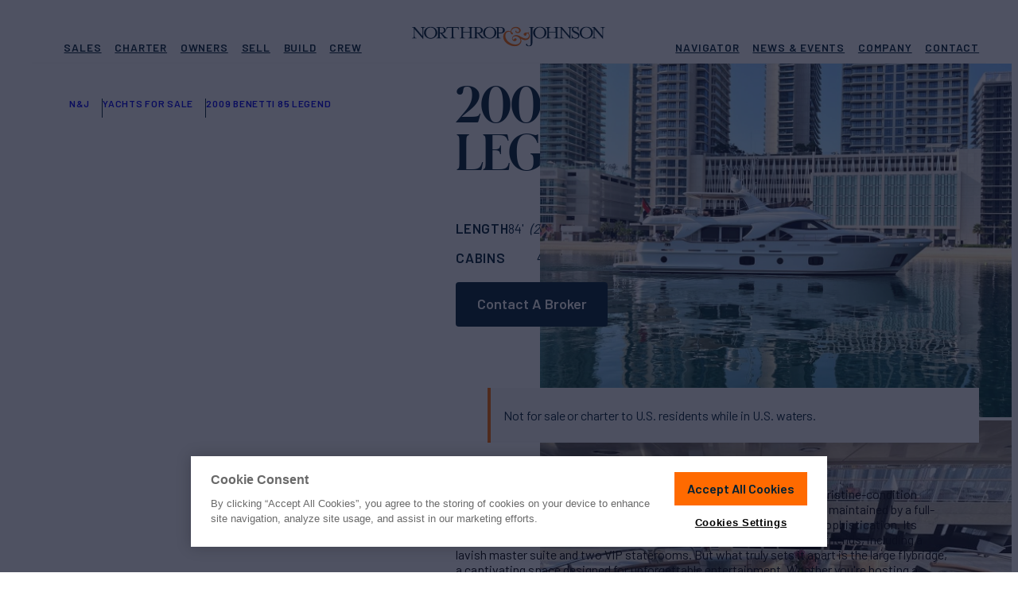

--- FILE ---
content_type: text/html; charset=UTF-8
request_url: https://www.northropandjohnson.com/yachts-for-sale/2009-benetti-85-legend-84-benetti
body_size: 32387
content:
<!DOCTYPE html>
<html lang="en-US">
<head>
	<meta charset="UTF-8">
	<meta name="viewport" content="initial-scale=1, viewport-fit=cover">
	<meta name="format-detection" content="telephone=no">
	<meta name="msapplication-TileColor" content="#2b5797">
	<meta name="theme-color" content="#002033">

	<link rel="apple-touch-icon" sizes="180x180" href="https://www.northropandjohnson.com/wp-content/themes/nj-2022/assets/images/favicons/apple-touch-icon.png" />
	<link rel="icon" type="image/png" sizes="32x32" href="https://www.northropandjohnson.com/wp-content/themes/nj-2022/assets/images/favicons/favicon-32x32.png" />
	<link rel="icon" type="image/png" sizes="16x16" href="https://www.northropandjohnson.com/wp-content/themes/nj-2022/assets/images/favicons/favicon-16x16.png" />
	<link rel="manifest" type="application/manifest+json" href="https://www.northropandjohnson.com/wp-content/themes/nj-2022/assets/images/favicons/site.webmanifest" />
	<link rel="mask-icon" href="https://www.northropandjohnson.com/wp-content/themes/nj-2022/assets/images/favicons/safari-pinned-tab.svg" color="#002033" />

	<link rel="preconnect" href="https://fonts.gstatic.com" crossorigin />
	<link rel="preload" as="style" href="https://fonts.googleapis.com/css2?family=Barlow:wght@400;500;600;700&display=swap" />
	<link fetchpriority="medium" rel="stylesheet" href="https://fonts.googleapis.com/css2?family=Barlow:wght@400;500;600;700&display=swap" media="print" onload="this.media='all'" />

	<link rel="preload" href="https://www.northropandjohnson.com/wp-content/themes/nj-2022/assets/fonts/SchnyderS-Bold-Web.woff2" as="font" type="font/woff2" crossorigin>
	<link rel="preload" href="https://www.northropandjohnson.com/wp-content/themes/nj-2022/assets/fonts/SchnyderS-Bold-Web.woff" as="font" type="font/woff" crossorigin>
	<link rel="preload" as="style" href="https://cdn.northropandjohnson.com/uploads/SchnyderS-bold-cdn.css" />
	<link fetchpriority="medium" rel="stylesheet" href="https://cdn.northropandjohnson.com/uploads/SchnyderS-bold-cdn.css" media="print" onload="this.media='all'" />

	<noscript>
	<link rel="stylesheet" href="https://fonts.googleapis.com/css2?family=Barlow:wght@400;500;600;700&display=swap" />
	<link rel="stylesheet" href="https://cdn.northropandjohnson.com/uploads/SchnyderS-bold-cdn.css" />
	</noscript>


	<meta name='robots' content='index, follow, max-image-preview:large, max-snippet:-1, max-video-preview:-1' />
	<style>img:is([sizes="auto" i], [sizes^="auto," i]) { contain-intrinsic-size: 3000px 1500px }</style>
	
	<!-- This site is optimized with the Yoast SEO Premium plugin v25.0 (Yoast SEO v25.0) - https://yoast.com/wordpress/plugins/seo/ -->
	<title>2009 BENETTI 85 LEGEND Yacht for Sale | 84&#039; (25.9m) 2009 BENETTI | N&amp;J</title>
	<meta name="description" content="Click here to discover 2009 BENETTI 85 LEGEND yacht for sale. This 84&#039; (25.9m) Motor Yacht boat by BENETTI is for sale with Northrop &amp; Johnson." />
	<link rel="canonical" href="https://www.northropandjohnson.com/yachts-for-sale/2009-benetti-85-legend-84-benetti" />
	<meta property="og:locale" content="en_US" />
	<meta property="og:type" content="website" />
	<meta property="og:title" content="2009 BENETTI 85 LEGEND Yacht for Sale | 84&#039; (25.9m) 2009 BENETTI | N&amp;J" />
	<meta property="og:description" content="Click here to discover 2009 BENETTI 85 LEGEND yacht for sale. This 84&#039; (25.9m) Motor Yacht boat by BENETTI is for sale with Northrop &amp; Johnson." />
	<meta property="og:url" content="https://www.northropandjohnson.com/yachts-for-sale/2009-benetti-85-legend-84-benetti" />
	<meta property="og:site_name" content="Northrop &amp; Johnson" />
	<meta property="og:image" content="https://images.northropandjohnson.com/yacht/9L26NfVdj6/65774a98e6570c8d7575c6e9/large_4028487.jpg?w=1200&h=628&fit=crop&auto=format" />
	<meta property="og:image:width" content="1200" />
	<meta property="og:image:height" content="628" />
	<meta property="og:image:type" content="image/jpeg" />
	<meta name="twitter:card" content="summary_large_image" />
	<meta name="twitter:image" content="https://images.northropandjohnson.com/yacht/9L26NfVdj6/65774a98e6570c8d7575c6e9/large_4028487.jpg?w=1200&h=628&fit=crop&auto=format" />
	<meta name="twitter:site" content="@NorthropJohnson" />
	<script type="application/ld+json" class="yoast-schema-graph">{"@context":"https://schema.org","@graph":[{"@type":"WebSite","@id":"https://www.northropandjohnson.com/#website","url":"https://www.northropandjohnson.com/","name":"Northrop &amp; Johnson","description":"Luxury Yacht Sales &amp; Superyacht Charter Brokerage Marketing","publisher":{"@id":"https://www.northropandjohnson.com/#organization"},"potentialAction":[{"@type":"SearchAction","target":{"@type":"EntryPoint","urlTemplate":"https://www.northropandjohnson.com/?s={search_term_string}"},"query-input":{"@type":"PropertyValueSpecification","valueRequired":true,"valueName":"search_term_string"}}],"inLanguage":"en-US"},{"@type":"Organization","@id":"https://www.northropandjohnson.com/#organization","name":"Northrop & Johnson","alternateName":"N&J","url":"https://www.northropandjohnson.com/","logo":{"@type":"ImageObject","inLanguage":"en-US","@id":"https://www.northropandjohnson.com/#/schema/logo/image/","url":"https://cdn.northropandjohnson.com/uploads/NorthropAndJohnson_logo_badge_color.png","contentUrl":"https://cdn.northropandjohnson.com/uploads/NorthropAndJohnson_logo_badge_color.png","width":512,"height":512,"caption":"Northrop & Johnson"},"image":{"@id":"https://www.northropandjohnson.com/#/schema/logo/image/"},"sameAs":["https://www.facebook.com/njyachts","https://x.com/NorthropJohnson","https://www.instagram.com/northropandjohnson/","https://www.linkedin.com/company/northrop-&amp;amp;-johnson---the-authority-on-yachting-since-1949"]},{"@type":"Vehicle","@context":"https://schema.org","additionalType":"http://www.productontology.org/id/Yacht","@id":"https://www.northropandjohnson.com/yachts-for-sale/2009-benetti-85-legend-84-benetti#product","url":"https://www.northropandjohnson.com/yachts-for-sale/2009-benetti-85-legend-84-benetti","name":"2009 BENETTI 85 LEGEND - 84'","description":"Experience the epitome of luxury with the 2009 Benetti 85 Legend, a pristine-condition pedigree yacht that stands as a true work of art on water. Meticulously maintained by a full-time…","image":["https://images.northropandjohnson.com/yacht/9L26NfVdj6/65774a98e6570c8d7575c6e9/large_4028487.jpg?w=1200&fit=crop&ar=1%3A1&auto=format","https://images.northropandjohnson.com/yacht/9L26NfVdj6/65774a98e6570c8d7575c6e9/large_4028487.jpg?w=1200&fit=crop&ar=4%3A3&auto=format","https://images.northropandjohnson.com/yacht/9L26NfVdj6/65774a98e6570c8d7575c6e9/large_4028487.jpg?w=1200&fit=crop&ar=16%3A9&auto=format"],"bodyType":"Yacht","productionDate":2009,"brand":{"@type":"Brand","name":"BENETTI"},"manufacturer":{"@type":"Organization","name":"BENETTI"},"weight":{"@type":"QuantitativeValue","name":"Gross Tonnage","value":12655,"unitCode":"TNE"},"additionalProperty":[{"@type":"PropertyValue","name":"Length","value":25.9,"unitCode":"MTR"},{"@type":"PropertyValue","name":"Beam","value":6.7,"unitCode":"MTR"}],"speed":[{"@type":"QuantitativeValue","name":"Cruising Speed","value":13,"unitCode":"KNT"}],"offers":[{"@type":"Offer","availability":"https://schema.org/InStock","priceValidUntil":"2025-12-04","priceCurrency":"USD","url":"https://www.northropandjohnson.com/yachts-for-sale/2009-benetti-85-legend-84-benetti","price":3894000},{"@type":"Offer","availability":"https://schema.org/InStock","priceValidUntil":"2025-12-04","priceCurrency":"EUR","url":"https://www.northropandjohnson.com/yachts-for-sale/2009-benetti-85-legend-84-benetti","price":3600000}],"potentialAction":[{"@type":"BuyAction","target":{"@type":"EntryPoint","url":"https://www.northropandjohnson.com/yachts-for-sale/2009-benetti-85-legend-84-benetti"}}]},{"@type":"BreadcrumbList","@id":"https://www.northropandjohnson.com/yachts-for-sale/2009-benetti-85-legend-84-benetti#breadcrumb","itemListElement":[{"@type":"ListItem","position":1,"name":"Home","item":"https://www.northropandjohnson.com"},{"@type":"ListItem","position":2,"name":"Yachts for Sale","item":"https://www.northropandjohnson.com/yachts-for-sale"},{"@type":"ListItem","position":3,"name":"2009 BENETTI 85 LEGEND","item":"https://www.northropandjohnson.com/yachts-for-sale/2009-benetti-85-legend-84-benetti"}]}]}</script>
	<!-- / Yoast SEO Premium plugin. -->


<link rel='stylesheet' id='app-styles-css' href='https://www.northropandjohnson.com/wp-content/themes/nj-2022/dist/style.css?ver=1762260914' type='text/css' media='all' />
<script type="text/javascript" src="https://www.northropandjohnson.com/wp-content/themes/nj-2022/dist/header.js?ver=1762260912" id="header-scripts-js" defer="defer" data-wp-strategy="async"></script>
		<!-- Begin: OneTrust -->
					<script fetchpriority="low" defer src="https://cdn.cookielaw.org/scripttemplates/otSDKStub.js"  type="text/javascript" charset="UTF-8" data-domain-script="c8d828ae-aa25-4de1-a426-9a08a2f70eca" ></script>
				<!-- End: OneTrust -->
					<!-- Google Tag Manager -->
			<script>(function(w,d,s,l,i){w[l]=w[l]||[];w[l].push({'gtm.start':
			new Date().getTime(),event:'gtm.js'});var f=d.getElementsByTagName(s)[0],
			j=d.createElement(s),dl=l!='dataLayer'?'&l='+l:'';j.async=true;j.src=
			'https://www.googletagmanager.com/gtm.js?id='+i+dl;f.parentNode.insertBefore(j,f);
			})(window,document,'script','dataLayer','GTM-MNCCWTG');</script>
			<!-- End: Google Tag Manager -->
	
	<style>
		/* Prevent CLS from LiveChat widget */
		#chat-widget-container,
		div[id^="chat-widget-container"] {
			visibility: hidden;
		}

		#chat-widget-container.loaded,
		div[id^="chat-widget-container"].loaded {
			visibility: visible;
		}

		.c-wrap { container-type: inline-size; }

		/* YACHT CARD - MEDIUM */
		@container (max-width: 420px) {
			.c {
				--c-radius: 0px;
				--c-media-pad: 8px;
				--c-badge-sz: 36px;
				--c-body-pad-t: 14px;
				--c-body-pad-r: 12px;
				--c-body-pad-b: 18px;
				--c-body-pad-l: 12px;

				grid-template-rows:
					[media-wrapper-start] var(--c-media-pad) [media-start] auto
					[media-tag-start] auto
					[media-tag-end media-end] var(--c-media-pad)
					[media-wrapper-end body-wrapper-start] var(--c-body-pad-t)
					[title-start body-tag-start] auto
					[body-tag-end title-end meta-start] auto
					[meta-end body-rate-start] auto
					[body-rate-end] var(--c-body-pad-b)
					[body-text-start] 1fr
					[body-text-end]
				;
				grid-template-columns:
					[card-start full-start media-tag] var(--c-body-pad-l)
					[wide-start column-left-start] auto [media-tag] 1fr
					[column-left-end] var(--c-body-pad-l)
					[column-right-start] auto
					[column-right-end wide-end] var(--c-body-pad-r)
					[full-end]
				;
			}

			.c-rates,
			.c-meta {
				grid-column: wide-start / wide-end;
			}

			.c-rates {
				margin-top: 16px;
				text-align: left;
				display: block; /* TO BE REDONE */
			}
			
			.c-meta--ln2 {
					flex-wrap: wrap;
					max-height: 1.1em;
					overflow: hidden;
			}
		}

		/* YACHT CARD - SMALL */
		@container (max-width: 320px) {
			.yachtView-grid > .grid.grid-slider--s .c {
				--c-font-title: 18px;
				--c-font-rate-sm: 13px;
				--c-font-rate-lg: 18px;
				--c-font-specs: 13px;
			}

			.yachtView-grid > .grid.grid-slider--s .c .c-text {
				display: none;
			}

			.yachtView-grid > .grid.grid-slider--s .c .c-tag--placement-1 {
				all: unset;
				grid-row: media-tag-start / media-tag-end;
				grid-column: media-tag 1 / media-tag 2;
				margin-left: var(--c-media-pad);
				align-self: end;
				justify-self: start;
			}

			.yachtView-grid > .grid.grid-slider--s .c .c-tag--placement-1 .c-tag { .ca-tag--orange; .ca-tag--squared; }

			.yachtView-grid > .grid.grid-slider--s .c .c-tag--placement-2 {
				display: none;
			}

			.yachtView-grid > .grid.grid-slifder--s .c .c-tag--placement-3 {
				display:none;
			}
		}
	</style>
</head>
<body class="wp-theme-nj-2022 yacht-single yacht-single-sale nav-fixed--d" data-type="sale" data-id="6577ecbcda074e1322be9044" data-index="dev_SalesYachts" data-props="{&quot;name&quot;:&quot;2009 BENETTI 85 LEGEND&quot;,&quot;builder&quot;:&quot;BENETTI&quot;,&quot;loa_feet&quot;:84,&quot;loa_meters&quot;:25.9,&quot;crew&quot;:0,&quot;cabins&quot;:4,&quot;ca&quot;:false}" data-cf-country-code="US">
	<script>
		(() => {
			const setViewport = () => {
				const vh = window.innerHeight * 0.01;
				document.documentElement.style.setProperty('--vh', `${vh}px`);

				const sbw = document.body ? window.innerWidth - document.body.clientWidth : 0;
				document.documentElement.style.setProperty('--sbw', `${sbw}px`);
			};

			setViewport();
			window.addEventListener('resize', setViewport, true);

			function doWhenElementsAvailable(elementSelectors, func, endlessObservation = false) {
				const observer = new MutationObserver(() => {
					const elementsAvailable = elementSelectors.every((selector) => document.querySelector(selector));
					if (elementsAvailable) {
					func();
					observer.disconnect();
					if (endlessObservation) doWhenElementsAvailable(elementSelectors, func, true);
					}
				});

				observer.observe(document.documentElement, {
					childList: true,
					subtree: true,
				});
			}

			function initLiveChatCustomization() {
				const frame = document.getElementById('chat-widget-minimized');
				const frame_container = document.getElementById('chat-widget-container');

				frame.classList.add('loaded');
				frame_container.classList.add('loaded');

				frame_container.setAttribute('tabindex', '-1');
				frame_container.setAttribute('aria-hidden', 'true');
			}

			document.addEventListener('DOMContentLoaded', async () => {
				doWhenElementsAvailable(['#chat-widget-minimized'], initLiveChatCustomization);
			});
		})();
	</script>

	<!-- Navigation -->
	<div class="navigation-wrapper" data-js="navmenu-items">
	<div class="lyt lyt-w--bleed">
		<a href="#" class="navigation-item--skip button button--outlined button--sm">
			<span class="button-label">Skip to Content</span>
			<span class="button-effect"></span>
		</a>
		<div class="navigation-container lyt-item">
			<nav class="navigation-row">
				<div class="navigation-item--logo">
					<a href="https://www.northropandjohnson.com" title="Northrop and Johnson">
						<svg class="logo-full" id="NAJ-logo" xmlns="http://www.w3.org/2000/svg" width="280" height="28" viewBox="0 0 280 28"><title>Northrop & Johnson</title>
							<path d="M12.351,1.088c2.353,0,2.706.471,2.706,3.058V13.2L4.117.5H0v.588c2.353,0,2.706.471,2.706,3.058v8.7c0,2.706-.353,3.176-2.706,3.176v.588H6.587v-.588c-2.353,0-2.823-.471-2.823-3.176V3.558l11.763,13.41h.706V4.147c0-2.706.353-3.058,2.823-3.058V.5H12.469v.588Z" transform="translate(0 0.088)" fill="#000e21"/>
							<path d="M24.346,16.08c-4.941,0-6.823-4.117-6.823-7.411s1.882-7.411,6.823-7.411,6.94,4.117,6.94,7.411-2,7.411-6.94,7.411m0-15.88C19.052.2,14.7,4.082,14.7,8.67c0,4.705,4.352,8.47,9.646,8.47s9.646-3.882,9.646-8.47S29.639.2,24.346.2" transform="translate(2.592 0.035)" fill="#000e21"/>
							<path d="M34.758,8.481V1.423h2.588a3.363,3.363,0,0,1,3.647,3.529,3.307,3.307,0,0,1-3.647,3.529Zm6.47,4.117L38.4,9.54c3.294-.353,5.176-2.117,5.176-4.47C43.581,2.6,41.346.6,37.346.6H29.7v.471c2.353,0,2.706.471,2.706,3.058v8.7c0,2.706-.353,3.176-2.706,3.176V16.6h7.764V16.01c-2.353,0-2.706-.471-2.706-3.176V9.54h1.294L41.7,16.6H46.4V16.01c-1.529-.235-3.411-1.529-5.176-3.411" transform="translate(5.237 0.106)" fill="#000e21"/>
							<path d="M42.435.5,42.2,4.147h.588l.118-.588c.353-1.412.706-2,3.294-2h3.764V12.851c0,2.706-.353,3.176-2.706,3.176v.588h7.764v-.588c-2.353,0-2.706-.471-2.706-3.176V1.559h3.764c2.706,0,2.941.588,3.294,2l.235.588H60.2L59.962.5Z" transform="translate(7.441 0.088)" fill="#000e21"/>
							<path d="M83.1,8.5V1.441h2.588A3.363,3.363,0,0,1,89.337,4.97,3.307,3.307,0,0,1,85.691,8.5ZM80.75,12.851c0,2.588-.353,3.058-2.588,3.176-2.353,0-2.706-.471-2.706-3.176v-8.7c0-2.588.353-3.058,2.706-3.058s2.588.471,2.588,3.058Zm8.822-.235L86.749,9.558c3.294-.353,5.176-2.117,5.176-4.47,0-2.47-2.235-4.47-6.235-4.47H70.4v.471c2.353,0,2.706.471,2.706,3.058V7.558H63.341V4.147c0-2.706.353-3.058,2.823-3.058V.5H58.4v.588c2.353,0,2.706.471,2.706,3.058v8.7c0,2.706-.353,3.176-2.706,3.176v.588h7.764v-.588c-2.353,0-2.706-.471-2.706-3.176V8.5h9.763v4.352c0,2.706-.353,3.176-2.706,3.176v.588h15.41v-.588c-2.353,0-2.706-.471-2.706-3.176V9.558h1.412l5.646,7.058h4.705v-.588a9.213,9.213,0,0,1-5.411-3.411" transform="translate(10.297 0.088)" fill="#000e21"/>
							<path d="M96.846,15.98c-4.941,0-6.823-4.117-6.823-7.411s1.882-7.411,6.823-7.411,6.94,4.117,6.94,7.411c-.118,3.294-2,7.411-6.94,7.411m0-15.88C91.552.1,87.2,3.982,87.2,8.57c0,4.705,4.352,8.47,9.646,8.47s9.646-3.882,9.646-8.47C106.374,3.982,102.139.1,96.846.1" transform="translate(15.375 0.018)" fill="#000e21"/>
							<path d="M109.628,8.5h-2.588V1.441h2.588a3.363,3.363,0,0,1,3.647,3.529c0,2-1.059,3.529-3.647,3.529m.118-8H102.1v.588c2.353,0,2.706.471,2.706,3.058v8.7c0,2.706-.353,3.176-2.706,3.176v.588h7.764v-.588c-2.353,0-2.706-.471-2.706-3.176V9.558h2.588c4,0,6.235-2,6.235-4.47C115.863,2.5,113.746.5,109.746.5" transform="translate(18.002 0.088)" fill="#000e21"/>
							<path d="M151.8.5h-7.764v.588c2.353,0,2.706.471,2.706,3.058V23.321c0,2.588-1.059,3.647-2.706,3.647-1.529,0-2.235-.941-2.235-1.764a1.012,1.012,0,0,0-.941-.941.961.961,0,0,0-1.059.941c0,1.647,2.588,2.588,4.235,2.588,2.235,0,5.058-.941,5.058-4.823V4.147c0-2.706.353-3.058,2.706-3.058V.5Z" transform="translate(24.65 0.088)" fill="#000e21"/>
							<path d="M158.246,15.98c-4.941,0-6.823-4.117-6.823-7.411s1.882-7.411,6.823-7.411,6.823,4.117,6.823,7.411-1.882,7.411-6.823,7.411m0-15.88c-5.293,0-9.646,3.882-9.646,8.47,0,4.705,4.352,8.47,9.646,8.47s9.646-3.882,9.646-8.47S163.539.1,158.246.1" transform="translate(26.201 0.018)" fill="#000e21"/>
							<path d="M186.05,12.851c0,2.588-.353,3.058-2.588,3.176-2.353,0-2.706-.471-2.706-3.176v-8.7c0-2.588.353-3.058,2.706-3.058s2.588.471,2.588,3.058ZM195.7,1.088c2.353,0,2.706.471,2.706,3.058V13.2L187.344.5H175.581v.588c2.353,0,2.706.471,2.706,3.058V7.558h-9.528V4.147c0-2.706.353-3.058,2.706-3.058V.5H163.7v.588c2.353,0,2.706.471,2.706,3.058v8.7c0,2.706-.353,3.176-2.706,3.176v.588h7.764v-.588c-2.353,0-2.706-.471-2.706-3.176V8.5h9.763v4.352c0,2.706-.353,3.176-2.706,3.176v.588H190.05v-.588c-2.353,0-2.706-.471-2.706-3.176V3.558l11.763,13.41h.706V4.147c0-2.706.353-3.058,2.823-3.058V.5h-6.587v.588Z" transform="translate(28.864 0.088)" fill="#000e21"/>
							<path d="M204.27,8.234,201.564,6.94c-2.47-1.176-3.529-1.882-3.529-3.294a2.57,2.57,0,0,1,2.823-2.353c3.294,0,4.235,2.588,4.352,4.705h.588V0h-.588a1.8,1.8,0,0,1-.823,1.176A5.47,5.47,0,0,0,200.858.118c-2.823,0-4.823,1.764-4.823,4a5.332,5.332,0,0,0,3.176,4.47l2.823,1.294c2,.941,3.294,2,3.294,3.294,0,1.764-1.529,2.941-3.647,2.941a4.884,4.884,0,0,1-5.293-4.823H195.8v5.882h.588a2.472,2.472,0,0,1,.823-1.294c.941.235,2.353,1.294,4.47,1.294,2.941,0,5.529-1.882,5.529-4.823.118-1.529-.706-3.058-2.941-4.117" transform="translate(34.524)" fill="#000e21"/>
							<path d="M215.346,15.98c-4.941,0-6.823-4.117-6.823-7.411s1.882-7.411,6.823-7.411,6.823,4.117,6.823,7.411c.118,3.294-1.764,7.411-6.823,7.411m0-15.88c-5.293,0-9.646,3.882-9.646,8.47,0,4.705,4.352,8.47,9.646,8.47s9.646-3.882,9.646-8.47S220.639.1,215.346.1" transform="translate(36.269 0.018)" fill="#000e21"/>
							<path d="M233.169.5v.588c2.353,0,2.706.471,2.706,3.058V13.2L224.817.5H220.7v.588c2.353,0,2.706.471,2.706,3.058v8.7c0,2.706-.353,3.176-2.706,3.176v.588h6.587v-.588c-2.353,0-2.823-.471-2.823-3.176V3.558l11.763,13.41h.706V4.147c0-2.706.353-3.058,2.706-3.058V.5Z" transform="translate(38.914 0.088)" fill="#000e21"/>
							<path d="M150.363,12.416a4.528,4.528,0,0,0-2.235-3.058c.588-.118,1.176-.353,1.294-.706.235-.588-.118-.706-.588-.706s-.706.353-1.059.471a3.007,3.007,0,0,1-1.764,0h-1.647a3.189,3.189,0,0,0-2.47,1.294,1.784,1.784,0,0,0-.353,1.529,1.907,1.907,0,0,0,1.059,1.294,2.352,2.352,0,0,0,1.529.235,1.488,1.488,0,0,0,1.176-.823,1.633,1.633,0,0,0,.235-1.294c0-.353,0-.706.118-.823a.711.711,0,0,1,.706-.353,1.9,1.9,0,0,1,1.059.353,3.24,3.24,0,0,1,1.647,2.117,3.32,3.32,0,0,1-.588,2.706,4.226,4.226,0,0,1-4.117,2.117c-1.764,0-4.117-.941-7.058-2.588-3.294-1.882-5.882-2.588-7.764-2.235a6.967,6.967,0,0,0-4.117,2.353,3.923,3.923,0,0,0,1.176,5.646,3.753,3.753,0,0,0,2.47.471,2.668,2.668,0,0,0,1.882-1.294,1.556,1.556,0,0,0,.235-1.412,1.5,1.5,0,0,0-.823-1.059,1.514,1.514,0,0,0-1.412-.118,1.869,1.869,0,0,0-1.176.941,1.456,1.456,0,0,0-.235.353l-.118.235c-.471.941-1.529.235-1.764-.471-1.059-2.353,1.647-4,3.529-4a6.729,6.729,0,0,1,4.235,1.059A6.716,6.716,0,0,1,136.6,18.3a4.834,4.834,0,0,1-.588,4c-1.882,2.941-6,3.294-9.175,2.588-5.293-1.059-10.822-5.058-11.763-10.7a7.364,7.364,0,0,1,1.294-5.411c1.059-1.176,3.764-2.235,5.293-1.294,1.294.706,1.176,2.941,2.588,3.411A1.288,1.288,0,0,0,125.9,9.593c0-.823-1.176-1.529-1.882-1.882-.235-.118-.353-.353-.471-.471a4.052,4.052,0,0,1,.118-1.059,6.286,6.286,0,0,1,.706-1.647,5.918,5.918,0,0,1,4-2.47,6.339,6.339,0,0,1,4.705.706,3.9,3.9,0,0,1,1.764,1.882,2.259,2.259,0,0,1-.118,2.117l-.353.353a1.721,1.721,0,0,1-.588.353,3.474,3.474,0,0,1-1.529.235c-.941-.118-2-.823-1.294-1.882.235-.353-.706-.118-.823-.118a1.5,1.5,0,0,0-.118,2.353c1.882,2,6,1.059,6.94-1.412a3.906,3.906,0,0,0,0-2.588,6.025,6.025,0,0,0-2.47-2.706A9.38,9.38,0,0,0,130.719.3a11.454,11.454,0,0,0-4,.706,5.872,5.872,0,0,0-2.941,2.353A9.738,9.738,0,0,0,122.6,6.77a7.413,7.413,0,0,0-5.411-.471,6.655,6.655,0,0,0-3.882,3.058c-2.706,4.117-1.176,9.411,2,12.7,5.058,5.176,16.821,8.822,21.762,1.412a6.091,6.091,0,0,0,.235-6.47,19.236,19.236,0,0,0,5.058,2c2.823.471,6.352-.706,7.646-3.529a6.472,6.472,0,0,0,.353-3.058" transform="translate(19.733 0.053)" fill="#ff6b00"/>
						</svg>
					</a>
					<span class="navigation-item--logo-alt button button--outlined button--sm">
						<span class="button-label">Homepage</span>
						<span class="button-effect"></span>
					</span>
					<button class="navigation-hamburger" data-js="navmenu-btn" aria-label="Expand Navigation Menu">
						<span class="navigation-hamburger--inner">
							<span></span>
							<span></span>
							<span></span>
							<span></span>
						</span>
					</button>
				</div>

				<div class="navigation-item--nav navigation-item--nav-primary">
											<ul id="menu-header-primary" class="menu"><li id="menu-item-448" class="nav_top__buy menu-item menu-item-type-post_type menu-item-object-page menu-item-has-children menu-item-448"><a href="https://www.northropandjohnson.com/yachts-for-sale"><i class="icon icon-name--coin icon-size--md">
			<svg>
			<use xlink:href="https://www.northropandjohnson.com/wp-content/themes/nj-2022/dist/icons.svg?ver=1762260912#coin"></use>
		</svg>
	</i>
Sales</a>
<ul class="sub-menu">
	<li id="menu-item-449" class="menu-item menu-item-type-post_type menu-item-object-page menu-item-449 featured"><a href="https://www.northropandjohnson.com/yachts-for-sale"><i class="icon icon-name--search icon-size--md">
			<svg>
			<use xlink:href="https://www.northropandjohnson.com/wp-content/themes/nj-2022/dist/icons.svg?ver=1762260912#search"></use>
		</svg>
	</i>
Yachts for Sale</a></li>
	<li id="menu-item-450" class="menu-item menu-item-type-post_type menu-item-object-page menu-item-450 border-top"><a href="https://www.northropandjohnson.com/yachts-for-sale/superyachts"><i class="icon icon-name--ship icon-size--md">
			<svg>
			<use xlink:href="https://www.northropandjohnson.com/wp-content/themes/nj-2022/dist/icons.svg?ver=1762260912#ship"></use>
		</svg>
	</i>
Superyachts</a></li>
	<li id="menu-item-455" class="menu-item menu-item-type-post_type menu-item-object-page menu-item-455"><a href="https://www.northropandjohnson.com/yachts-for-sale/motor"><i class="icon icon-name--propeller icon-size--md">
			<svg>
			<use xlink:href="https://www.northropandjohnson.com/wp-content/themes/nj-2022/dist/icons.svg?ver=1762260912#propeller"></use>
		</svg>
	</i>
Motor Yachts</a></li>
	<li id="menu-item-456" class="menu-item menu-item-type-post_type menu-item-object-page menu-item-456"><a href="https://www.northropandjohnson.com/yachts-for-sale/sailing"><i class="icon icon-name--sailboat icon-size--md">
			<svg>
			<use xlink:href="https://www.northropandjohnson.com/wp-content/themes/nj-2022/dist/icons.svg?ver=1762260912#sailboat"></use>
		</svg>
	</i>
Sailing Yachts</a></li>
	<li id="menu-item-464" class="menu-item menu-item-type-post_type menu-item-object-page menu-item-464"><a href="https://www.northropandjohnson.com/yachts-for-sale/sportfishers"><i class="icon icon-name--anchor-2 icon-size--md">
			<svg>
			<use xlink:href="https://www.northropandjohnson.com/wp-content/themes/nj-2022/dist/icons.svg?ver=1762260912#anchor-2"></use>
		</svg>
	</i>
Sport Fishers</a></li>
	<li id="menu-item-2936" class="menu-item menu-item-type-post_type menu-item-object-page menu-item-2936 border-top"><a href="https://www.northropandjohnson.com/yachts-for-sale/builders"><i class="icon icon-name--anchor icon-size--md">
			<svg>
			<use xlink:href="https://www.northropandjohnson.com/wp-content/themes/nj-2022/dist/icons.svg?ver=1762260912#anchor"></use>
		</svg>
	</i>
Builders &#038; Shipyards</a></li>
	<li id="menu-item-850" class="menu-item menu-item-type-post_type menu-item-object-page menu-item-850"><a href="https://www.northropandjohnson.com/buy-a-yacht"><i class="icon icon-name--dialogue-plus icon-size--md">
			<svg>
			<use xlink:href="https://www.northropandjohnson.com/wp-content/themes/nj-2022/dist/icons.svg?ver=1762260912#dialogue-plus"></use>
		</svg>
	</i>
How to Buy a Yacht</a></li>
	<li id="menu-item-851" class="menu-item menu-item-type-post_type menu-item-object-page menu-item-851"><a href="https://www.northropandjohnson.com/yacht-berths-for-sale"><i class="icon icon-name--berths icon-size--md">
			<svg>
			<use xlink:href="https://www.northropandjohnson.com/wp-content/themes/nj-2022/dist/icons.svg?ver=1762260912#berths"></use>
		</svg>
	</i>
Yacht Berths For Sale</a></li>
</ul>
</li>
<li id="menu-item-467" class="nav_top__charter menu-item menu-item-type-post_type menu-item-object-page menu-item-has-children menu-item-467"><a href="https://www.northropandjohnson.com/yacht-charter"><i class="icon icon-name--ship icon-size--md">
			<svg>
			<use xlink:href="https://www.northropandjohnson.com/wp-content/themes/nj-2022/dist/icons.svg?ver=1762260912#ship"></use>
		</svg>
	</i>
Charter</a>
<ul class="sub-menu">
	<li id="menu-item-29202" class="menu-item menu-item-type-post_type menu-item-object-page menu-item-29202 featured"><a href="https://www.northropandjohnson.com/yacht-charter"><i class="icon icon-name--ship icon-size--md">
			<svg>
			<use xlink:href="https://www.northropandjohnson.com/wp-content/themes/nj-2022/dist/icons.svg?ver=1762260912#ship"></use>
		</svg>
	</i>
Charter a Yacht</a></li>
	<li id="menu-item-872" class="menu-item menu-item-type-post_type menu-item-object-page menu-item-872 border-top"><a href="https://www.northropandjohnson.com/yachts-for-charter"><i class="icon icon-name--search icon-size--md">
			<svg>
			<use xlink:href="https://www.northropandjohnson.com/wp-content/themes/nj-2022/dist/icons.svg?ver=1762260912#search"></use>
		</svg>
	</i>
Yachts for Charter</a></li>
	<li id="menu-item-469" class="menu-item menu-item-type-post_type menu-item-object-page menu-item-469"><a href="https://www.northropandjohnson.com/yacht-charter/destinations"><i class="icon icon-name--pin icon-size--md">
			<svg>
			<use xlink:href="https://www.northropandjohnson.com/wp-content/themes/nj-2022/dist/icons.svg?ver=1762260912#pin"></use>
		</svg>
	</i>
Destinations</a></li>
	<li id="menu-item-471" class="menu-item menu-item-type-post_type menu-item-object-page menu-item-471"><a href="https://www.northropandjohnson.com/yacht-charter/itineraries"><i class="icon icon-name--pin-way-finding icon-size--md">
			<svg>
			<use xlink:href="https://www.northropandjohnson.com/wp-content/themes/nj-2022/dist/icons.svg?ver=1762260912#pin-way-finding"></use>
		</svg>
	</i>
Itineraries</a></li>
	<li id="menu-item-472" class="menu-item menu-item-type-post_type menu-item-object-page menu-item-472 border-top"><a href="https://www.northropandjohnson.com/yacht-charter/luxury-yacht-charter-guide"><i class="icon icon-name--lighthouse icon-size--md">
			<svg>
			<use xlink:href="https://www.northropandjohnson.com/wp-content/themes/nj-2022/dist/icons.svg?ver=1762260912#lighthouse"></use>
		</svg>
	</i>
Charter Guide</a></li>
</ul>
</li>
<li id="menu-item-473" class="nav_top__owners menu-item menu-item-type-post_type menu-item-object-page menu-item-has-children menu-item-473"><a href="https://www.northropandjohnson.com/owners"><i class="icon icon-name--person-bowtie icon-size--md">
			<svg>
			<use xlink:href="https://www.northropandjohnson.com/wp-content/themes/nj-2022/dist/icons.svg?ver=1762260912#person-bowtie"></use>
		</svg>
	</i>
Owners</a>
<ul class="sub-menu">
	<li id="menu-item-17853" class="menu-item menu-item-type-post_type menu-item-object-page menu-item-17853 featured"><a href="https://www.northropandjohnson.com/owners"><i class="icon icon-name--person-bowtie icon-size--md">
			<svg>
			<use xlink:href="https://www.northropandjohnson.com/wp-content/themes/nj-2022/dist/icons.svg?ver=1762260912#person-bowtie"></use>
		</svg>
	</i>
Overview</a></li>
	<li id="menu-item-476" class="menu-item menu-item-type-post_type menu-item-object-page menu-item-476 border-top"><a href="https://www.northropandjohnson.com/owners/yacht-management"><i class="icon icon-name--briefcase icon-size--md">
			<svg>
			<use xlink:href="https://www.northropandjohnson.com/wp-content/themes/nj-2022/dist/icons.svg?ver=1762260912#briefcase"></use>
		</svg>
	</i>
Yacht Management</a></li>
	<li id="menu-item-474" class="menu-item menu-item-type-post_type menu-item-object-page menu-item-474"><a href="https://www.northropandjohnson.com/owners/charter-yacht-marketing"><i class="icon icon-name--ship icon-size--md">
			<svg>
			<use xlink:href="https://www.northropandjohnson.com/wp-content/themes/nj-2022/dist/icons.svg?ver=1762260912#ship"></use>
		</svg>
	</i>
Charter Marketing</a></li>
	<li id="menu-item-475" class="menu-item menu-item-type-post_type menu-item-object-page menu-item-475"><a href="https://www.northropandjohnson.com/owners/private-insurance"><i class="icon icon-name--life-preserver icon-size--md">
			<svg>
			<use xlink:href="https://www.northropandjohnson.com/wp-content/themes/nj-2022/dist/icons.svg?ver=1762260912#life-preserver"></use>
		</svg>
	</i>
Yacht Insurance</a></li>
</ul>
</li>
<li id="menu-item-466" class="nav_top__sell menu-item menu-item-type-post_type menu-item-object-page menu-item-has-children menu-item-466"><a href="https://www.northropandjohnson.com/selling-your-yacht"><i class="icon icon-name--sale-tag icon-size--md">
			<svg>
			<use xlink:href="https://www.northropandjohnson.com/wp-content/themes/nj-2022/dist/icons.svg?ver=1762260912#sale-tag"></use>
		</svg>
	</i>
Sell</a>
<ul class="sub-menu">
	<li id="menu-item-19874" class="menu-item menu-item-type-post_type menu-item-object-page menu-item-19874 featured"><a href="https://www.northropandjohnson.com/selling-your-yacht"><i class="icon icon-name--sale-tag icon-size--md">
			<svg>
			<use xlink:href="https://www.northropandjohnson.com/wp-content/themes/nj-2022/dist/icons.svg?ver=1762260912#sale-tag"></use>
		</svg>
	</i>
How to Sell Your Yacht</a></li>
	<li id="menu-item-19873" class="menu-item menu-item-type-custom menu-item-object-custom menu-item-19873 border-top"><a href="https://www.northropandjohnson.com/contact?interest=778190003"><i class="icon icon-name--dollar icon-size--md">
			<svg>
			<use xlink:href="https://www.northropandjohnson.com/wp-content/themes/nj-2022/dist/icons.svg?ver=1762260912#dollar"></use>
		</svg>
	</i>
Request Yacht Valuation</a></li>
	<li id="menu-item-19872" class="menu-item menu-item-type-post_type menu-item-object-page menu-item-19872"><a href="https://www.northropandjohnson.com/our-company/sales-record"><i class="icon icon-name--flag icon-size--md">
			<svg>
			<use xlink:href="https://www.northropandjohnson.com/wp-content/themes/nj-2022/dist/icons.svg?ver=1762260912#flag"></use>
		</svg>
	</i>
Yacht Sales Record</a></li>
</ul>
</li>
<li id="menu-item-483" class="nav_top__build menu-item menu-item-type-post_type menu-item-object-page menu-item-483"><a href="https://www.northropandjohnson.com/new-yacht-construction"><i class="icon icon-name--gear icon-size--md">
			<svg>
			<use xlink:href="https://www.northropandjohnson.com/wp-content/themes/nj-2022/dist/icons.svg?ver=1762260912#gear"></use>
		</svg>
	</i>
Build</a></li>
<li id="menu-item-484" class="nav_top__crew menu-item menu-item-type-post_type menu-item-object-page menu-item-has-children menu-item-484"><a href="https://www.northropandjohnson.com/crew-placement"><i class="icon icon-name--people icon-size--md">
			<svg>
			<use xlink:href="https://www.northropandjohnson.com/wp-content/themes/nj-2022/dist/icons.svg?ver=1762260912#people"></use>
		</svg>
	</i>
Crew</a>
<ul class="sub-menu">
	<li id="menu-item-26170" class="menu-item menu-item-type-post_type menu-item-object-page menu-item-26170 featured"><a href="https://www.northropandjohnson.com/crew-placement"><i class="icon icon-name--dialouge icon-size--md">
			<svg>
			<use xlink:href="https://www.northropandjohnson.com/wp-content/themes/nj-2022/dist/icons.svg?ver=1762260912#dialouge"></use>
		</svg>
	</i>
Crew Placement</a></li>
	<li id="menu-item-26168" class="menu-item menu-item-type-post_type menu-item-object-page menu-item-26168 border-top"><a href="https://www.northropandjohnson.com/crew-placement/yacht-crew-news"><i class="icon icon-name--refresh icon-size--md">
			<svg>
			<use xlink:href="https://www.northropandjohnson.com/wp-content/themes/nj-2022/dist/icons.svg?ver=1762260912#refresh"></use>
		</svg>
	</i>
Yacht Crew News</a></li>
	<li id="menu-item-26169" class="menu-item menu-item-type-post_type menu-item-object-page menu-item-26169"><a href="https://www.northropandjohnson.com/crew-placement/crew-jobs"><i class="icon icon-name--search-people-2 icon-size--md">
			<svg>
			<use xlink:href="https://www.northropandjohnson.com/wp-content/themes/nj-2022/dist/icons.svg?ver=1762260912#search-people-2"></use>
		</svg>
	</i>
Yacht  Crew Jobs</a></li>
	<li id="menu-item-26171" class="menu-item menu-item-type-custom menu-item-object-custom menu-item-26171 border-top"><a href="https://v2.forms.jobadder.com/f/aYJ6d1PZAVBzQEgRn7L28Oe04"><i class="icon icon-name--pen icon-size--md">
			<svg>
			<use xlink:href="https://www.northropandjohnson.com/wp-content/themes/nj-2022/dist/icons.svg?ver=1762260912#pen"></use>
		</svg>
	</i>
Register for N&#038;J Crew</a></li>
	<li id="menu-item-26172" class="menu-item menu-item-type-custom menu-item-object-custom menu-item-26172"><a target="_blank" href="https://v2.forms.jobadder.com/f/PD26ev8QNxbKwxb3zYAolOWEp"><i class="icon icon-name--person icon-size--md">
			<svg>
			<use xlink:href="https://www.northropandjohnson.com/wp-content/themes/nj-2022/dist/icons.svg?ver=1762260912#person"></use>
		</svg>
	</i>
Your Crew Profile</a></li>
</ul>
</li>
</ul>									</div>

				<div class="navigation-item--nav navigation-item--nav-secondary">
											<ul id="menu-header-secondary" class="menu"><li id="menu-item-720" class="nav_top__navigator menu-item menu-item-type-post_type menu-item-object-page current_page_parent menu-item-has-children menu-item-720"><a href="https://www.northropandjohnson.com/navigator-news"><i class="icon icon-name--book icon-size--md">
			<svg>
			<use xlink:href="https://www.northropandjohnson.com/wp-content/themes/nj-2022/dist/icons.svg?ver=1762260912#book"></use>
		</svg>
	</i>
Navigator</a>
<ul class="sub-menu">
	<li id="menu-item-864" class="menu-item menu-item-type-post_type menu-item-object-page current_page_parent menu-item-864 featured"><a href="https://www.northropandjohnson.com/navigator-news"><i class="icon icon-name--refresh icon-size--md">
			<svg>
			<use xlink:href="https://www.northropandjohnson.com/wp-content/themes/nj-2022/dist/icons.svg?ver=1762260912#refresh"></use>
		</svg>
	</i>
Read The Latest</a></li>
	<li id="menu-item-3114" class="menu-item menu-item-type-taxonomy menu-item-object-category menu-item-3114 border-top"><a href="https://www.northropandjohnson.com/navigator-news/lifestyle"><i class="icon icon-name--wine icon-size--md">
			<svg>
			<use xlink:href="https://www.northropandjohnson.com/wp-content/themes/nj-2022/dist/icons.svg?ver=1762260912#wine"></use>
		</svg>
	</i>
Lifestyle</a></li>
	<li id="menu-item-859" class="menu-item menu-item-type-taxonomy menu-item-object-category menu-item-859"><a href="https://www.northropandjohnson.com/navigator-news/charter"><i class="icon icon-name--ship icon-size--md">
			<svg>
			<use xlink:href="https://www.northropandjohnson.com/wp-content/themes/nj-2022/dist/icons.svg?ver=1762260912#ship"></use>
		</svg>
	</i>
Charter</a></li>
	<li id="menu-item-862" class="menu-item menu-item-type-taxonomy menu-item-object-category menu-item-862"><a href="https://www.northropandjohnson.com/navigator-news/travel"><i class="icon icon-name--suitcase icon-size--md">
			<svg>
			<use xlink:href="https://www.northropandjohnson.com/wp-content/themes/nj-2022/dist/icons.svg?ver=1762260912#suitcase"></use>
		</svg>
	</i>
Travel</a></li>
	<li id="menu-item-3115" class="menu-item menu-item-type-taxonomy menu-item-object-category menu-item-3115"><a href="https://www.northropandjohnson.com/navigator-news/watches-jewelry"><i class="icon icon-name--jewel icon-size--md">
			<svg>
			<use xlink:href="https://www.northropandjohnson.com/wp-content/themes/nj-2022/dist/icons.svg?ver=1762260912#jewel"></use>
		</svg>
	</i>
Watches &amp; Jewelry</a></li>
	<li id="menu-item-32453" class="menu-item menu-item-type-taxonomy menu-item-object-category menu-item-32453"><a href="https://www.northropandjohnson.com/navigator-news/brokerage-new-build"><i class="icon icon-name--anchor icon-size--md">
			<svg>
			<use xlink:href="https://www.northropandjohnson.com/wp-content/themes/nj-2022/dist/icons.svg?ver=1762260912#anchor"></use>
		</svg>
	</i>
Brokerage &amp; New Build</a></li>
	<li id="menu-item-32454" class="menu-item menu-item-type-taxonomy menu-item-object-category menu-item-32454"><a href="https://www.northropandjohnson.com/navigator-news/upcoming-events"><i class="icon icon-name--sun icon-size--md">
			<svg>
			<use xlink:href="https://www.northropandjohnson.com/wp-content/themes/nj-2022/dist/icons.svg?ver=1762260912#sun"></use>
		</svg>
	</i>
Events</a></li>
	<li id="menu-item-16457" class="menu-item menu-item-type-post_type menu-item-object-page menu-item-16457"><a href="https://www.northropandjohnson.com/our-company/media-publications/navigator-newsletter"><i class="icon icon-name--send icon-size--md">
			<svg>
			<use xlink:href="https://www.northropandjohnson.com/wp-content/themes/nj-2022/dist/icons.svg?ver=1762260912#send"></use>
		</svg>
	</i>
Receive Our Newsletter</a></li>
</ul>
</li>
<li id="menu-item-17973" class="nav_top__news menu-item menu-item-type-post_type menu-item-object-page menu-item-has-children menu-item-17973"><a href="https://www.northropandjohnson.com/news"><i class="icon icon-name--announcement icon-size--md">
			<svg>
			<use xlink:href="https://www.northropandjohnson.com/wp-content/themes/nj-2022/dist/icons.svg?ver=1762260912#announcement"></use>
		</svg>
	</i>
News &#038; Events</a>
<ul class="sub-menu">
	<li id="menu-item-881" class="menu-item menu-item-type-post_type menu-item-object-page menu-item-881 featured"><a href="https://www.northropandjohnson.com/news"><i class="icon icon-name--refresh icon-size--md">
			<svg>
			<use xlink:href="https://www.northropandjohnson.com/wp-content/themes/nj-2022/dist/icons.svg?ver=1762260912#refresh"></use>
		</svg>
	</i>
Read The Latest</a></li>
	<li id="menu-item-3117" class="menu-item menu-item-type-taxonomy menu-item-object-news_category menu-item-3117 border-top"><a href="https://www.northropandjohnson.com/news/brokerage-new-build"><i class="icon icon-name--anchor icon-size--md">
			<svg>
			<use xlink:href="https://www.northropandjohnson.com/wp-content/themes/nj-2022/dist/icons.svg?ver=1762260912#anchor"></use>
		</svg>
	</i>
Brokerage &amp; New Build</a></li>
	<li id="menu-item-3118" class="menu-item menu-item-type-taxonomy menu-item-object-news_category menu-item-3118"><a href="https://www.northropandjohnson.com/news/charter"><i class="icon icon-name--ship icon-size--md">
			<svg>
			<use xlink:href="https://www.northropandjohnson.com/wp-content/themes/nj-2022/dist/icons.svg?ver=1762260912#ship"></use>
		</svg>
	</i>
Charter</a></li>
	<li id="menu-item-3116" class="menu-item menu-item-type-taxonomy menu-item-object-news_category menu-item-3116"><a href="https://www.northropandjohnson.com/news/company-news"><i class="icon icon-name--dialouge icon-size--md">
			<svg>
			<use xlink:href="https://www.northropandjohnson.com/wp-content/themes/nj-2022/dist/icons.svg?ver=1762260912#dialouge"></use>
		</svg>
	</i>
Company News</a></li>
	<li id="menu-item-882" class="menu-item menu-item-type-post_type menu-item-object-page menu-item-882 border-top featured"><a href="https://www.northropandjohnson.com/events"><i class="icon icon-name--sun icon-size--md">
			<svg>
			<use xlink:href="https://www.northropandjohnson.com/wp-content/themes/nj-2022/dist/icons.svg?ver=1762260912#sun"></use>
		</svg>
	</i>
Yacht Shows &#038; Events</a></li>
</ul>
</li>
<li id="menu-item-478" class="nav_top__company menu-item menu-item-type-post_type menu-item-object-page menu-item-has-children menu-item-478"><a href="https://www.northropandjohnson.com/our-company"><i class="icon icon-name--ampersand icon-size--md">
			<svg>
			<use xlink:href="https://www.northropandjohnson.com/wp-content/themes/nj-2022/dist/icons.svg?ver=1762260912#ampersand"></use>
		</svg>
	</i>
Company</a>
<ul class="sub-menu">
	<li id="menu-item-17854" class="menu-item menu-item-type-post_type menu-item-object-page menu-item-17854 featured"><a href="https://www.northropandjohnson.com/our-company"><i class="icon icon-name--ampersand icon-size--md">
			<svg>
			<use xlink:href="https://www.northropandjohnson.com/wp-content/themes/nj-2022/dist/icons.svg?ver=1762260912#ampersand"></use>
		</svg>
	</i>
Overview</a></li>
	<li id="menu-item-482" class="menu-item menu-item-type-post_type menu-item-object-page menu-item-482 border-top"><a href="https://www.northropandjohnson.com/our-company/the-nj-difference"><i class="icon icon-name--ampersand icon-size--md">
			<svg>
			<use xlink:href="https://www.northropandjohnson.com/wp-content/themes/nj-2022/dist/icons.svg?ver=1762260912#ampersand"></use>
		</svg>
	</i>
The N&#038;J Difference</a></li>
	<li id="menu-item-16302" class="menu-item menu-item-type-post_type menu-item-object-page menu-item-16302"><a href="https://www.northropandjohnson.com/our-company/sales-record"><i class="icon icon-name--flag icon-size--md">
			<svg>
			<use xlink:href="https://www.northropandjohnson.com/wp-content/themes/nj-2022/dist/icons.svg?ver=1762260912#flag"></use>
		</svg>
	</i>
Sales Record</a></li>
	<li id="menu-item-854" class="menu-item menu-item-type-post_type menu-item-object-page menu-item-854"><a href="https://www.northropandjohnson.com/brokerage-offices"><i class="icon icon-name--buildings icon-size--md">
			<svg>
			<use xlink:href="https://www.northropandjohnson.com/wp-content/themes/nj-2022/dist/icons.svg?ver=1762260912#buildings"></use>
		</svg>
	</i>
Our Offices</a></li>
	<li id="menu-item-855" class="menu-item menu-item-type-post_type menu-item-object-page menu-item-855"><a href="https://www.northropandjohnson.com/our-team"><i class="icon icon-name--people icon-size--md">
			<svg>
			<use xlink:href="https://www.northropandjohnson.com/wp-content/themes/nj-2022/dist/icons.svg?ver=1762260912#people"></use>
		</svg>
	</i>
Meet Our Team</a></li>
	<li id="menu-item-19098" class="menu-item menu-item-type-post_type menu-item-object-page menu-item-19098"><a href="https://www.northropandjohnson.com/our-company/careers"><i class="icon icon-name--search-people icon-size--md">
			<svg>
			<use xlink:href="https://www.northropandjohnson.com/wp-content/themes/nj-2022/dist/icons.svg?ver=1762260912#search-people"></use>
		</svg>
	</i>
Careers</a></li>
	<li id="menu-item-22314" class="menu-item menu-item-type-post_type menu-item-object-page menu-item-22314 border-top"><a href="https://www.northropandjohnson.com/our-company/marinemax"><i class="icon icon-name--ship icon-size--md">
			<svg>
			<use xlink:href="https://www.northropandjohnson.com/wp-content/themes/nj-2022/dist/icons.svg?ver=1762260912#ship"></use>
		</svg>
	</i>
MarineMax Affiliation</a></li>
	<li id="menu-item-480" class="menu-item menu-item-type-post_type menu-item-object-page menu-item-480"><a href="https://www.northropandjohnson.com/our-company/strategic-partners"><i class="icon icon-name--connected icon-size--md">
			<svg>
			<use xlink:href="https://www.northropandjohnson.com/wp-content/themes/nj-2022/dist/icons.svg?ver=1762260912#connected"></use>
		</svg>
	</i>
Strategic Partnerships</a></li>
	<li id="menu-item-16800" class="menu-item menu-item-type-post_type menu-item-object-page menu-item-16800"><a href="https://www.northropandjohnson.com/our-company/nj-gives-back"><i class="icon icon-name--heart icon-size--md">
			<svg>
			<use xlink:href="https://www.northropandjohnson.com/wp-content/themes/nj-2022/dist/icons.svg?ver=1762260912#heart"></use>
		</svg>
	</i>
N&#038;J Gives Back</a></li>
	<li id="menu-item-856" class="menu-item menu-item-type-post_type menu-item-object-page menu-item-856"><a href="https://www.northropandjohnson.com/our-company/media-publications"><i class="icon icon-name--book icon-size--md">
			<svg>
			<use xlink:href="https://www.northropandjohnson.com/wp-content/themes/nj-2022/dist/icons.svg?ver=1762260912#book"></use>
		</svg>
	</i>
Publications</a></li>
	<li id="menu-item-16426" class="menu-item menu-item-type-post_type menu-item-object-page menu-item-16426"><a href="https://www.northropandjohnson.com/press"><i class="icon icon-name--dialouge icon-size--md">
			<svg>
			<use xlink:href="https://www.northropandjohnson.com/wp-content/themes/nj-2022/dist/icons.svg?ver=1762260912#dialouge"></use>
		</svg>
	</i>
Press Center</a></li>
</ul>
</li>
<li id="menu-item-866" class="nav_top__inquire menu-item menu-item-type-post_type menu-item-object-page menu-item-866"><a href="https://www.northropandjohnson.com/contact"><i class="icon icon-name--dialouge icon-size--md">
			<svg>
			<use xlink:href="https://www.northropandjohnson.com/wp-content/themes/nj-2022/dist/icons.svg?ver=1762260912#dialouge"></use>
		</svg>
	</i>
Contact</a></li>
</ul>					
					<div class="navigation-item--account">
											</div>

									</div>
			</nav>
		</div>
	</div>
</div>	<!-- End: Navigation -->
<div id="g-recaptcha"></div>
<!-- Begin: Prev/Next -->
<!-- End: Prev/Next -->

<section id="gallery-lvl--1" class="show-sm" data-js="ys-gallery">
	<div id="gallery-lvl--2" class="" data-js="ys-gallery-inner">
		<div id="gallery-nav" class="">
			<a id="gallery-nav--back" class="effect-glass" data-js="yacht-back-btn" href="/yachts-for-sale"
				aria-label="Back"></a>

			
					</div>
		<div id="gallery-lvl--3" class="" data-js="ys-gallery-innermost">
			<div data-js="ep-lightbox" data-gallery-id="hero" data-gallery-item="1" class="media media-image ratio-custom">
			<div class="media-asset">
			<img class="media-object lazyload" width="1200" height="900" data-src="https://images.northropandjohnson.com/yacht/9L26NfVdj6/65774a98e6570c8d7575c6e9/large_4028487.jpg?auto=format&amp;q=65&amp;h=1" data-srcset="https://images.northropandjohnson.com/yacht/9L26NfVdj6/65774a98e6570c8d7575c6e9/large_4028487.jpg?auto=format&amp;q=65&amp;h=1&amp;w=184 184w, https://images.northropandjohnson.com/yacht/9L26NfVdj6/65774a98e6570c8d7575c6e9/large_4028487.jpg?auto=format&amp;q=65&amp;h=1&amp;w=214 214w, https://images.northropandjohnson.com/yacht/9L26NfVdj6/65774a98e6570c8d7575c6e9/large_4028487.jpg?auto=format&amp;q=65&amp;h=1&amp;w=248 248w, https://images.northropandjohnson.com/yacht/9L26NfVdj6/65774a98e6570c8d7575c6e9/large_4028487.jpg?auto=format&amp;q=65&amp;h=1&amp;w=288 288w, https://images.northropandjohnson.com/yacht/9L26NfVdj6/65774a98e6570c8d7575c6e9/large_4028487.jpg?auto=format&amp;q=65&amp;h=1&amp;w=334 334w, https://images.northropandjohnson.com/yacht/9L26NfVdj6/65774a98e6570c8d7575c6e9/large_4028487.jpg?auto=format&amp;q=65&amp;h=1&amp;w=388 388w, https://images.northropandjohnson.com/yacht/9L26NfVdj6/65774a98e6570c8d7575c6e9/large_4028487.jpg?auto=format&amp;q=65&amp;h=1&amp;w=450 450w, https://images.northropandjohnson.com/yacht/9L26NfVdj6/65774a98e6570c8d7575c6e9/large_4028487.jpg?auto=format&amp;q=65&amp;h=1&amp;w=522 522w, https://images.northropandjohnson.com/yacht/9L26NfVdj6/65774a98e6570c8d7575c6e9/large_4028487.jpg?auto=format&amp;q=65&amp;h=1&amp;w=604 604w, https://images.northropandjohnson.com/yacht/9L26NfVdj6/65774a98e6570c8d7575c6e9/large_4028487.jpg?auto=format&amp;q=65&amp;h=1&amp;w=700 700w, https://images.northropandjohnson.com/yacht/9L26NfVdj6/65774a98e6570c8d7575c6e9/large_4028487.jpg?auto=format&amp;q=65&amp;h=1&amp;w=812 812w, https://images.northropandjohnson.com/yacht/9L26NfVdj6/65774a98e6570c8d7575c6e9/large_4028487.jpg?auto=format&amp;q=65&amp;h=1&amp;w=942 942w, https://images.northropandjohnson.com/yacht/9L26NfVdj6/65774a98e6570c8d7575c6e9/large_4028487.jpg?auto=format&amp;q=65&amp;h=1&amp;w=1094 1094w, https://images.northropandjohnson.com/yacht/9L26NfVdj6/65774a98e6570c8d7575c6e9/large_4028487.jpg?auto=format&amp;q=65&amp;h=1&amp;w=1200 1200w" data-sizes="auto" alt="a white boat in a body of water with buildings in the background aboard 2009 BENETTI 85 LEGEND Yacht for Sale" />		</div>
	</div>
<div data-js="ep-lightbox" data-gallery-id="hero" data-gallery-item="2" class="media media-image ratio-custom">
			<div class="media-asset">
			<img class="media-object lazyload" width="1200" height="900" data-src="https://images.northropandjohnson.com/yacht/9L26NfVdj6/65774a98e6570c8d7575c6e9/large_4021900.jpg?auto=format&amp;q=65&amp;h=1" data-srcset="https://images.northropandjohnson.com/yacht/9L26NfVdj6/65774a98e6570c8d7575c6e9/large_4021900.jpg?auto=format&amp;q=65&amp;h=1&amp;w=184 184w, https://images.northropandjohnson.com/yacht/9L26NfVdj6/65774a98e6570c8d7575c6e9/large_4021900.jpg?auto=format&amp;q=65&amp;h=1&amp;w=214 214w, https://images.northropandjohnson.com/yacht/9L26NfVdj6/65774a98e6570c8d7575c6e9/large_4021900.jpg?auto=format&amp;q=65&amp;h=1&amp;w=248 248w, https://images.northropandjohnson.com/yacht/9L26NfVdj6/65774a98e6570c8d7575c6e9/large_4021900.jpg?auto=format&amp;q=65&amp;h=1&amp;w=288 288w, https://images.northropandjohnson.com/yacht/9L26NfVdj6/65774a98e6570c8d7575c6e9/large_4021900.jpg?auto=format&amp;q=65&amp;h=1&amp;w=334 334w, https://images.northropandjohnson.com/yacht/9L26NfVdj6/65774a98e6570c8d7575c6e9/large_4021900.jpg?auto=format&amp;q=65&amp;h=1&amp;w=388 388w, https://images.northropandjohnson.com/yacht/9L26NfVdj6/65774a98e6570c8d7575c6e9/large_4021900.jpg?auto=format&amp;q=65&amp;h=1&amp;w=450 450w, https://images.northropandjohnson.com/yacht/9L26NfVdj6/65774a98e6570c8d7575c6e9/large_4021900.jpg?auto=format&amp;q=65&amp;h=1&amp;w=522 522w, https://images.northropandjohnson.com/yacht/9L26NfVdj6/65774a98e6570c8d7575c6e9/large_4021900.jpg?auto=format&amp;q=65&amp;h=1&amp;w=604 604w, https://images.northropandjohnson.com/yacht/9L26NfVdj6/65774a98e6570c8d7575c6e9/large_4021900.jpg?auto=format&amp;q=65&amp;h=1&amp;w=700 700w, https://images.northropandjohnson.com/yacht/9L26NfVdj6/65774a98e6570c8d7575c6e9/large_4021900.jpg?auto=format&amp;q=65&amp;h=1&amp;w=812 812w, https://images.northropandjohnson.com/yacht/9L26NfVdj6/65774a98e6570c8d7575c6e9/large_4021900.jpg?auto=format&amp;q=65&amp;h=1&amp;w=942 942w, https://images.northropandjohnson.com/yacht/9L26NfVdj6/65774a98e6570c8d7575c6e9/large_4021900.jpg?auto=format&amp;q=65&amp;h=1&amp;w=1094 1094w, https://images.northropandjohnson.com/yacht/9L26NfVdj6/65774a98e6570c8d7575c6e9/large_4021900.jpg?auto=format&amp;q=65&amp;h=1&amp;w=1200 1200w" data-sizes="auto" alt="a large room with tables and chairs aboard 2009 BENETTI 85 LEGEND Yacht for Sale" />		</div>
	</div>
<div data-js="ep-lightbox" data-gallery-id="hero" data-gallery-item="3" class="media media-image ratio-custom">
			<div class="media-asset">
			<img class="media-object lazyload" width="1200" height="900" data-src="https://images.northropandjohnson.com/yacht/9L26NfVdj6/65774a98e6570c8d7575c6e9/large_4021901.jpg?auto=format&amp;q=65&amp;h=1" data-srcset="https://images.northropandjohnson.com/yacht/9L26NfVdj6/65774a98e6570c8d7575c6e9/large_4021901.jpg?auto=format&amp;q=65&amp;h=1&amp;w=184 184w, https://images.northropandjohnson.com/yacht/9L26NfVdj6/65774a98e6570c8d7575c6e9/large_4021901.jpg?auto=format&amp;q=65&amp;h=1&amp;w=214 214w, https://images.northropandjohnson.com/yacht/9L26NfVdj6/65774a98e6570c8d7575c6e9/large_4021901.jpg?auto=format&amp;q=65&amp;h=1&amp;w=248 248w, https://images.northropandjohnson.com/yacht/9L26NfVdj6/65774a98e6570c8d7575c6e9/large_4021901.jpg?auto=format&amp;q=65&amp;h=1&amp;w=288 288w, https://images.northropandjohnson.com/yacht/9L26NfVdj6/65774a98e6570c8d7575c6e9/large_4021901.jpg?auto=format&amp;q=65&amp;h=1&amp;w=334 334w, https://images.northropandjohnson.com/yacht/9L26NfVdj6/65774a98e6570c8d7575c6e9/large_4021901.jpg?auto=format&amp;q=65&amp;h=1&amp;w=388 388w, https://images.northropandjohnson.com/yacht/9L26NfVdj6/65774a98e6570c8d7575c6e9/large_4021901.jpg?auto=format&amp;q=65&amp;h=1&amp;w=450 450w, https://images.northropandjohnson.com/yacht/9L26NfVdj6/65774a98e6570c8d7575c6e9/large_4021901.jpg?auto=format&amp;q=65&amp;h=1&amp;w=522 522w, https://images.northropandjohnson.com/yacht/9L26NfVdj6/65774a98e6570c8d7575c6e9/large_4021901.jpg?auto=format&amp;q=65&amp;h=1&amp;w=604 604w, https://images.northropandjohnson.com/yacht/9L26NfVdj6/65774a98e6570c8d7575c6e9/large_4021901.jpg?auto=format&amp;q=65&amp;h=1&amp;w=700 700w, https://images.northropandjohnson.com/yacht/9L26NfVdj6/65774a98e6570c8d7575c6e9/large_4021901.jpg?auto=format&amp;q=65&amp;h=1&amp;w=812 812w, https://images.northropandjohnson.com/yacht/9L26NfVdj6/65774a98e6570c8d7575c6e9/large_4021901.jpg?auto=format&amp;q=65&amp;h=1&amp;w=942 942w, https://images.northropandjohnson.com/yacht/9L26NfVdj6/65774a98e6570c8d7575c6e9/large_4021901.jpg?auto=format&amp;q=65&amp;h=1&amp;w=1094 1094w, https://images.northropandjohnson.com/yacht/9L26NfVdj6/65774a98e6570c8d7575c6e9/large_4021901.jpg?auto=format&amp;q=65&amp;h=1&amp;w=1200 1200w" data-sizes="auto" alt="a room with a table chairs and plants aboard 2009 BENETTI 85 LEGEND Yacht for Sale" />		</div>
	</div>
<div data-js="ep-lightbox" data-gallery-id="hero" data-gallery-item="4" class="media media-image ratio-custom">
			<div class="media-asset">
			<img class="media-object lazyload" width="1200" height="900" data-src="https://images.northropandjohnson.com/yacht/9L26NfVdj6/65774a98e6570c8d7575c6e9/large_4021902.jpg?auto=format&amp;q=65&amp;h=1" data-srcset="https://images.northropandjohnson.com/yacht/9L26NfVdj6/65774a98e6570c8d7575c6e9/large_4021902.jpg?auto=format&amp;q=65&amp;h=1&amp;w=184 184w, https://images.northropandjohnson.com/yacht/9L26NfVdj6/65774a98e6570c8d7575c6e9/large_4021902.jpg?auto=format&amp;q=65&amp;h=1&amp;w=214 214w, https://images.northropandjohnson.com/yacht/9L26NfVdj6/65774a98e6570c8d7575c6e9/large_4021902.jpg?auto=format&amp;q=65&amp;h=1&amp;w=248 248w, https://images.northropandjohnson.com/yacht/9L26NfVdj6/65774a98e6570c8d7575c6e9/large_4021902.jpg?auto=format&amp;q=65&amp;h=1&amp;w=288 288w, https://images.northropandjohnson.com/yacht/9L26NfVdj6/65774a98e6570c8d7575c6e9/large_4021902.jpg?auto=format&amp;q=65&amp;h=1&amp;w=334 334w, https://images.northropandjohnson.com/yacht/9L26NfVdj6/65774a98e6570c8d7575c6e9/large_4021902.jpg?auto=format&amp;q=65&amp;h=1&amp;w=388 388w, https://images.northropandjohnson.com/yacht/9L26NfVdj6/65774a98e6570c8d7575c6e9/large_4021902.jpg?auto=format&amp;q=65&amp;h=1&amp;w=450 450w, https://images.northropandjohnson.com/yacht/9L26NfVdj6/65774a98e6570c8d7575c6e9/large_4021902.jpg?auto=format&amp;q=65&amp;h=1&amp;w=522 522w, https://images.northropandjohnson.com/yacht/9L26NfVdj6/65774a98e6570c8d7575c6e9/large_4021902.jpg?auto=format&amp;q=65&amp;h=1&amp;w=604 604w, https://images.northropandjohnson.com/yacht/9L26NfVdj6/65774a98e6570c8d7575c6e9/large_4021902.jpg?auto=format&amp;q=65&amp;h=1&amp;w=700 700w, https://images.northropandjohnson.com/yacht/9L26NfVdj6/65774a98e6570c8d7575c6e9/large_4021902.jpg?auto=format&amp;q=65&amp;h=1&amp;w=812 812w, https://images.northropandjohnson.com/yacht/9L26NfVdj6/65774a98e6570c8d7575c6e9/large_4021902.jpg?auto=format&amp;q=65&amp;h=1&amp;w=942 942w, https://images.northropandjohnson.com/yacht/9L26NfVdj6/65774a98e6570c8d7575c6e9/large_4021902.jpg?auto=format&amp;q=65&amp;h=1&amp;w=1094 1094w, https://images.northropandjohnson.com/yacht/9L26NfVdj6/65774a98e6570c8d7575c6e9/large_4021902.jpg?auto=format&amp;q=65&amp;h=1&amp;w=1200 1200w" data-sizes="auto" alt="a boat on a deck aboard 2009 BENETTI 85 LEGEND Yacht for Sale" />		</div>
	</div>
<div data-js="ep-lightbox" data-gallery-id="hero" data-gallery-item="5" class="media media-image ratio-custom">
			<div class="media-asset">
			<img class="media-object lazyload" width="1200" height="900" data-src="https://images.northropandjohnson.com/yacht/9L26NfVdj6/65774a98e6570c8d7575c6e9/large_4021903.jpg?auto=format&amp;q=65&amp;h=1" data-srcset="https://images.northropandjohnson.com/yacht/9L26NfVdj6/65774a98e6570c8d7575c6e9/large_4021903.jpg?auto=format&amp;q=65&amp;h=1&amp;w=184 184w, https://images.northropandjohnson.com/yacht/9L26NfVdj6/65774a98e6570c8d7575c6e9/large_4021903.jpg?auto=format&amp;q=65&amp;h=1&amp;w=214 214w, https://images.northropandjohnson.com/yacht/9L26NfVdj6/65774a98e6570c8d7575c6e9/large_4021903.jpg?auto=format&amp;q=65&amp;h=1&amp;w=248 248w, https://images.northropandjohnson.com/yacht/9L26NfVdj6/65774a98e6570c8d7575c6e9/large_4021903.jpg?auto=format&amp;q=65&amp;h=1&amp;w=288 288w, https://images.northropandjohnson.com/yacht/9L26NfVdj6/65774a98e6570c8d7575c6e9/large_4021903.jpg?auto=format&amp;q=65&amp;h=1&amp;w=334 334w, https://images.northropandjohnson.com/yacht/9L26NfVdj6/65774a98e6570c8d7575c6e9/large_4021903.jpg?auto=format&amp;q=65&amp;h=1&amp;w=388 388w, https://images.northropandjohnson.com/yacht/9L26NfVdj6/65774a98e6570c8d7575c6e9/large_4021903.jpg?auto=format&amp;q=65&amp;h=1&amp;w=450 450w, https://images.northropandjohnson.com/yacht/9L26NfVdj6/65774a98e6570c8d7575c6e9/large_4021903.jpg?auto=format&amp;q=65&amp;h=1&amp;w=522 522w, https://images.northropandjohnson.com/yacht/9L26NfVdj6/65774a98e6570c8d7575c6e9/large_4021903.jpg?auto=format&amp;q=65&amp;h=1&amp;w=604 604w, https://images.northropandjohnson.com/yacht/9L26NfVdj6/65774a98e6570c8d7575c6e9/large_4021903.jpg?auto=format&amp;q=65&amp;h=1&amp;w=700 700w, https://images.northropandjohnson.com/yacht/9L26NfVdj6/65774a98e6570c8d7575c6e9/large_4021903.jpg?auto=format&amp;q=65&amp;h=1&amp;w=812 812w, https://images.northropandjohnson.com/yacht/9L26NfVdj6/65774a98e6570c8d7575c6e9/large_4021903.jpg?auto=format&amp;q=65&amp;h=1&amp;w=942 942w, https://images.northropandjohnson.com/yacht/9L26NfVdj6/65774a98e6570c8d7575c6e9/large_4021903.jpg?auto=format&amp;q=65&amp;h=1&amp;w=1094 1094w, https://images.northropandjohnson.com/yacht/9L26NfVdj6/65774a98e6570c8d7575c6e9/large_4021903.jpg?auto=format&amp;q=65&amp;h=1&amp;w=1200 1200w" data-sizes="auto" alt="a pool with a city in the background aboard 2009 BENETTI 85 LEGEND Yacht for Sale" />		</div>
	</div>
<div data-js="ep-lightbox" data-gallery-id="hero" data-gallery-item="6" class="media media-image ratio-custom">
			<div class="media-asset">
			<img class="media-object lazyload" width="1200" height="900" data-src="https://images.northropandjohnson.com/yacht/9L26NfVdj6/65774a98e6570c8d7575c6e9/large_4021904.jpg?auto=format&amp;q=65&amp;h=1" data-srcset="https://images.northropandjohnson.com/yacht/9L26NfVdj6/65774a98e6570c8d7575c6e9/large_4021904.jpg?auto=format&amp;q=65&amp;h=1&amp;w=184 184w, https://images.northropandjohnson.com/yacht/9L26NfVdj6/65774a98e6570c8d7575c6e9/large_4021904.jpg?auto=format&amp;q=65&amp;h=1&amp;w=214 214w, https://images.northropandjohnson.com/yacht/9L26NfVdj6/65774a98e6570c8d7575c6e9/large_4021904.jpg?auto=format&amp;q=65&amp;h=1&amp;w=248 248w, https://images.northropandjohnson.com/yacht/9L26NfVdj6/65774a98e6570c8d7575c6e9/large_4021904.jpg?auto=format&amp;q=65&amp;h=1&amp;w=288 288w, https://images.northropandjohnson.com/yacht/9L26NfVdj6/65774a98e6570c8d7575c6e9/large_4021904.jpg?auto=format&amp;q=65&amp;h=1&amp;w=334 334w, https://images.northropandjohnson.com/yacht/9L26NfVdj6/65774a98e6570c8d7575c6e9/large_4021904.jpg?auto=format&amp;q=65&amp;h=1&amp;w=388 388w, https://images.northropandjohnson.com/yacht/9L26NfVdj6/65774a98e6570c8d7575c6e9/large_4021904.jpg?auto=format&amp;q=65&amp;h=1&amp;w=450 450w, https://images.northropandjohnson.com/yacht/9L26NfVdj6/65774a98e6570c8d7575c6e9/large_4021904.jpg?auto=format&amp;q=65&amp;h=1&amp;w=522 522w, https://images.northropandjohnson.com/yacht/9L26NfVdj6/65774a98e6570c8d7575c6e9/large_4021904.jpg?auto=format&amp;q=65&amp;h=1&amp;w=604 604w, https://images.northropandjohnson.com/yacht/9L26NfVdj6/65774a98e6570c8d7575c6e9/large_4021904.jpg?auto=format&amp;q=65&amp;h=1&amp;w=700 700w, https://images.northropandjohnson.com/yacht/9L26NfVdj6/65774a98e6570c8d7575c6e9/large_4021904.jpg?auto=format&amp;q=65&amp;h=1&amp;w=812 812w, https://images.northropandjohnson.com/yacht/9L26NfVdj6/65774a98e6570c8d7575c6e9/large_4021904.jpg?auto=format&amp;q=65&amp;h=1&amp;w=942 942w, https://images.northropandjohnson.com/yacht/9L26NfVdj6/65774a98e6570c8d7575c6e9/large_4021904.jpg?auto=format&amp;q=65&amp;h=1&amp;w=1094 1094w, https://images.northropandjohnson.com/yacht/9L26NfVdj6/65774a98e6570c8d7575c6e9/large_4021904.jpg?auto=format&amp;q=65&amp;h=1&amp;w=1200 1200w" data-sizes="auto" alt="a room with a table chairs and a large window aboard 2009 BENETTI 85 LEGEND Yacht for Sale" />		</div>
	</div>
<div data-js="ep-lightbox" data-gallery-id="hero" data-gallery-item="7" class="media media-image ratio-custom">
			<div class="media-asset">
			<img class="media-object lazyload" width="1200" height="900" data-src="https://images.northropandjohnson.com/yacht/9L26NfVdj6/65774a98e6570c8d7575c6e9/large_4021905.jpg?auto=format&amp;q=65&amp;h=1" data-srcset="https://images.northropandjohnson.com/yacht/9L26NfVdj6/65774a98e6570c8d7575c6e9/large_4021905.jpg?auto=format&amp;q=65&amp;h=1&amp;w=184 184w, https://images.northropandjohnson.com/yacht/9L26NfVdj6/65774a98e6570c8d7575c6e9/large_4021905.jpg?auto=format&amp;q=65&amp;h=1&amp;w=214 214w, https://images.northropandjohnson.com/yacht/9L26NfVdj6/65774a98e6570c8d7575c6e9/large_4021905.jpg?auto=format&amp;q=65&amp;h=1&amp;w=248 248w, https://images.northropandjohnson.com/yacht/9L26NfVdj6/65774a98e6570c8d7575c6e9/large_4021905.jpg?auto=format&amp;q=65&amp;h=1&amp;w=288 288w, https://images.northropandjohnson.com/yacht/9L26NfVdj6/65774a98e6570c8d7575c6e9/large_4021905.jpg?auto=format&amp;q=65&amp;h=1&amp;w=334 334w, https://images.northropandjohnson.com/yacht/9L26NfVdj6/65774a98e6570c8d7575c6e9/large_4021905.jpg?auto=format&amp;q=65&amp;h=1&amp;w=388 388w, https://images.northropandjohnson.com/yacht/9L26NfVdj6/65774a98e6570c8d7575c6e9/large_4021905.jpg?auto=format&amp;q=65&amp;h=1&amp;w=450 450w, https://images.northropandjohnson.com/yacht/9L26NfVdj6/65774a98e6570c8d7575c6e9/large_4021905.jpg?auto=format&amp;q=65&amp;h=1&amp;w=522 522w, https://images.northropandjohnson.com/yacht/9L26NfVdj6/65774a98e6570c8d7575c6e9/large_4021905.jpg?auto=format&amp;q=65&amp;h=1&amp;w=604 604w, https://images.northropandjohnson.com/yacht/9L26NfVdj6/65774a98e6570c8d7575c6e9/large_4021905.jpg?auto=format&amp;q=65&amp;h=1&amp;w=700 700w, https://images.northropandjohnson.com/yacht/9L26NfVdj6/65774a98e6570c8d7575c6e9/large_4021905.jpg?auto=format&amp;q=65&amp;h=1&amp;w=812 812w, https://images.northropandjohnson.com/yacht/9L26NfVdj6/65774a98e6570c8d7575c6e9/large_4021905.jpg?auto=format&amp;q=65&amp;h=1&amp;w=942 942w, https://images.northropandjohnson.com/yacht/9L26NfVdj6/65774a98e6570c8d7575c6e9/large_4021905.jpg?auto=format&amp;q=65&amp;h=1&amp;w=1094 1094w, https://images.northropandjohnson.com/yacht/9L26NfVdj6/65774a98e6570c8d7575c6e9/large_4021905.jpg?auto=format&amp;q=65&amp;h=1&amp;w=1200 1200w" data-sizes="auto" alt="a boat with tables and chairs aboard 2009 BENETTI 85 LEGEND Yacht for Sale" />		</div>
	</div>
<div data-js="ep-lightbox" data-gallery-id="hero" data-gallery-item="8" class="media media-image ratio-custom">
			<div class="media-asset">
			<img class="media-object lazyload" width="1200" height="900" data-src="https://images.northropandjohnson.com/yacht/9L26NfVdj6/65774a98e6570c8d7575c6e9/large_4021906.jpg?auto=format&amp;q=65&amp;h=1" data-srcset="https://images.northropandjohnson.com/yacht/9L26NfVdj6/65774a98e6570c8d7575c6e9/large_4021906.jpg?auto=format&amp;q=65&amp;h=1&amp;w=184 184w, https://images.northropandjohnson.com/yacht/9L26NfVdj6/65774a98e6570c8d7575c6e9/large_4021906.jpg?auto=format&amp;q=65&amp;h=1&amp;w=214 214w, https://images.northropandjohnson.com/yacht/9L26NfVdj6/65774a98e6570c8d7575c6e9/large_4021906.jpg?auto=format&amp;q=65&amp;h=1&amp;w=248 248w, https://images.northropandjohnson.com/yacht/9L26NfVdj6/65774a98e6570c8d7575c6e9/large_4021906.jpg?auto=format&amp;q=65&amp;h=1&amp;w=288 288w, https://images.northropandjohnson.com/yacht/9L26NfVdj6/65774a98e6570c8d7575c6e9/large_4021906.jpg?auto=format&amp;q=65&amp;h=1&amp;w=334 334w, https://images.northropandjohnson.com/yacht/9L26NfVdj6/65774a98e6570c8d7575c6e9/large_4021906.jpg?auto=format&amp;q=65&amp;h=1&amp;w=388 388w, https://images.northropandjohnson.com/yacht/9L26NfVdj6/65774a98e6570c8d7575c6e9/large_4021906.jpg?auto=format&amp;q=65&amp;h=1&amp;w=450 450w, https://images.northropandjohnson.com/yacht/9L26NfVdj6/65774a98e6570c8d7575c6e9/large_4021906.jpg?auto=format&amp;q=65&amp;h=1&amp;w=522 522w, https://images.northropandjohnson.com/yacht/9L26NfVdj6/65774a98e6570c8d7575c6e9/large_4021906.jpg?auto=format&amp;q=65&amp;h=1&amp;w=604 604w, https://images.northropandjohnson.com/yacht/9L26NfVdj6/65774a98e6570c8d7575c6e9/large_4021906.jpg?auto=format&amp;q=65&amp;h=1&amp;w=700 700w, https://images.northropandjohnson.com/yacht/9L26NfVdj6/65774a98e6570c8d7575c6e9/large_4021906.jpg?auto=format&amp;q=65&amp;h=1&amp;w=812 812w, https://images.northropandjohnson.com/yacht/9L26NfVdj6/65774a98e6570c8d7575c6e9/large_4021906.jpg?auto=format&amp;q=65&amp;h=1&amp;w=942 942w, https://images.northropandjohnson.com/yacht/9L26NfVdj6/65774a98e6570c8d7575c6e9/large_4021906.jpg?auto=format&amp;q=65&amp;h=1&amp;w=1094 1094w, https://images.northropandjohnson.com/yacht/9L26NfVdj6/65774a98e6570c8d7575c6e9/large_4021906.jpg?auto=format&amp;q=65&amp;h=1&amp;w=1200 1200w" data-sizes="auto" alt="a room with a table and chairs aboard 2009 BENETTI 85 LEGEND Yacht for Sale" />		</div>
	</div>
<div data-js="ep-lightbox" data-gallery-id="hero" data-gallery-item="9" class="media media-image ratio-custom">
			<div class="media-asset">
			<img class="media-object lazyload" width="1200" height="900" data-src="https://images.northropandjohnson.com/yacht/9L26NfVdj6/65774a98e6570c8d7575c6e9/large_4021907.jpg?auto=format&amp;q=65&amp;h=1" data-srcset="https://images.northropandjohnson.com/yacht/9L26NfVdj6/65774a98e6570c8d7575c6e9/large_4021907.jpg?auto=format&amp;q=65&amp;h=1&amp;w=184 184w, https://images.northropandjohnson.com/yacht/9L26NfVdj6/65774a98e6570c8d7575c6e9/large_4021907.jpg?auto=format&amp;q=65&amp;h=1&amp;w=214 214w, https://images.northropandjohnson.com/yacht/9L26NfVdj6/65774a98e6570c8d7575c6e9/large_4021907.jpg?auto=format&amp;q=65&amp;h=1&amp;w=248 248w, https://images.northropandjohnson.com/yacht/9L26NfVdj6/65774a98e6570c8d7575c6e9/large_4021907.jpg?auto=format&amp;q=65&amp;h=1&amp;w=288 288w, https://images.northropandjohnson.com/yacht/9L26NfVdj6/65774a98e6570c8d7575c6e9/large_4021907.jpg?auto=format&amp;q=65&amp;h=1&amp;w=334 334w, https://images.northropandjohnson.com/yacht/9L26NfVdj6/65774a98e6570c8d7575c6e9/large_4021907.jpg?auto=format&amp;q=65&amp;h=1&amp;w=388 388w, https://images.northropandjohnson.com/yacht/9L26NfVdj6/65774a98e6570c8d7575c6e9/large_4021907.jpg?auto=format&amp;q=65&amp;h=1&amp;w=450 450w, https://images.northropandjohnson.com/yacht/9L26NfVdj6/65774a98e6570c8d7575c6e9/large_4021907.jpg?auto=format&amp;q=65&amp;h=1&amp;w=522 522w, https://images.northropandjohnson.com/yacht/9L26NfVdj6/65774a98e6570c8d7575c6e9/large_4021907.jpg?auto=format&amp;q=65&amp;h=1&amp;w=604 604w, https://images.northropandjohnson.com/yacht/9L26NfVdj6/65774a98e6570c8d7575c6e9/large_4021907.jpg?auto=format&amp;q=65&amp;h=1&amp;w=700 700w, https://images.northropandjohnson.com/yacht/9L26NfVdj6/65774a98e6570c8d7575c6e9/large_4021907.jpg?auto=format&amp;q=65&amp;h=1&amp;w=812 812w, https://images.northropandjohnson.com/yacht/9L26NfVdj6/65774a98e6570c8d7575c6e9/large_4021907.jpg?auto=format&amp;q=65&amp;h=1&amp;w=942 942w, https://images.northropandjohnson.com/yacht/9L26NfVdj6/65774a98e6570c8d7575c6e9/large_4021907.jpg?auto=format&amp;q=65&amp;h=1&amp;w=1094 1094w, https://images.northropandjohnson.com/yacht/9L26NfVdj6/65774a98e6570c8d7575c6e9/large_4021907.jpg?auto=format&amp;q=65&amp;h=1&amp;w=1200 1200w" data-sizes="auto" alt="a pool with a city in the background aboard 2009 BENETTI 85 LEGEND Yacht for Sale" />		</div>
	</div>
<div data-js="ep-lightbox" data-gallery-id="hero" data-gallery-item="10" class="media media-image ratio-custom">
			<div class="media-asset">
			<img class="media-object lazyload" width="1200" height="900" data-src="https://images.northropandjohnson.com/yacht/9L26NfVdj6/65774a98e6570c8d7575c6e9/large_4021908.jpg?auto=format&amp;q=65&amp;h=1" data-srcset="https://images.northropandjohnson.com/yacht/9L26NfVdj6/65774a98e6570c8d7575c6e9/large_4021908.jpg?auto=format&amp;q=65&amp;h=1&amp;w=184 184w, https://images.northropandjohnson.com/yacht/9L26NfVdj6/65774a98e6570c8d7575c6e9/large_4021908.jpg?auto=format&amp;q=65&amp;h=1&amp;w=214 214w, https://images.northropandjohnson.com/yacht/9L26NfVdj6/65774a98e6570c8d7575c6e9/large_4021908.jpg?auto=format&amp;q=65&amp;h=1&amp;w=248 248w, https://images.northropandjohnson.com/yacht/9L26NfVdj6/65774a98e6570c8d7575c6e9/large_4021908.jpg?auto=format&amp;q=65&amp;h=1&amp;w=288 288w, https://images.northropandjohnson.com/yacht/9L26NfVdj6/65774a98e6570c8d7575c6e9/large_4021908.jpg?auto=format&amp;q=65&amp;h=1&amp;w=334 334w, https://images.northropandjohnson.com/yacht/9L26NfVdj6/65774a98e6570c8d7575c6e9/large_4021908.jpg?auto=format&amp;q=65&amp;h=1&amp;w=388 388w, https://images.northropandjohnson.com/yacht/9L26NfVdj6/65774a98e6570c8d7575c6e9/large_4021908.jpg?auto=format&amp;q=65&amp;h=1&amp;w=450 450w, https://images.northropandjohnson.com/yacht/9L26NfVdj6/65774a98e6570c8d7575c6e9/large_4021908.jpg?auto=format&amp;q=65&amp;h=1&amp;w=522 522w, https://images.northropandjohnson.com/yacht/9L26NfVdj6/65774a98e6570c8d7575c6e9/large_4021908.jpg?auto=format&amp;q=65&amp;h=1&amp;w=604 604w, https://images.northropandjohnson.com/yacht/9L26NfVdj6/65774a98e6570c8d7575c6e9/large_4021908.jpg?auto=format&amp;q=65&amp;h=1&amp;w=700 700w, https://images.northropandjohnson.com/yacht/9L26NfVdj6/65774a98e6570c8d7575c6e9/large_4021908.jpg?auto=format&amp;q=65&amp;h=1&amp;w=812 812w, https://images.northropandjohnson.com/yacht/9L26NfVdj6/65774a98e6570c8d7575c6e9/large_4021908.jpg?auto=format&amp;q=65&amp;h=1&amp;w=942 942w, https://images.northropandjohnson.com/yacht/9L26NfVdj6/65774a98e6570c8d7575c6e9/large_4021908.jpg?auto=format&amp;q=65&amp;h=1&amp;w=1094 1094w, https://images.northropandjohnson.com/yacht/9L26NfVdj6/65774a98e6570c8d7575c6e9/large_4021908.jpg?auto=format&amp;q=65&amp;h=1&amp;w=1200 1200w" data-sizes="auto" alt="a yacht on the water aboard 2009 BENETTI 85 LEGEND Yacht for Sale" />		</div>
	</div>
<div data-js="ep-lightbox" data-gallery-id="hero" data-gallery-item="11" class="media media-image ratio-custom">
			<div class="media-asset">
			<img class="media-object lazyload" width="1200" height="900" data-src="https://images.northropandjohnson.com/yacht/9L26NfVdj6/65774a98e6570c8d7575c6e9/large_4021909.jpg?auto=format&amp;q=65&amp;h=1" data-srcset="https://images.northropandjohnson.com/yacht/9L26NfVdj6/65774a98e6570c8d7575c6e9/large_4021909.jpg?auto=format&amp;q=65&amp;h=1&amp;w=184 184w, https://images.northropandjohnson.com/yacht/9L26NfVdj6/65774a98e6570c8d7575c6e9/large_4021909.jpg?auto=format&amp;q=65&amp;h=1&amp;w=214 214w, https://images.northropandjohnson.com/yacht/9L26NfVdj6/65774a98e6570c8d7575c6e9/large_4021909.jpg?auto=format&amp;q=65&amp;h=1&amp;w=248 248w, https://images.northropandjohnson.com/yacht/9L26NfVdj6/65774a98e6570c8d7575c6e9/large_4021909.jpg?auto=format&amp;q=65&amp;h=1&amp;w=288 288w, https://images.northropandjohnson.com/yacht/9L26NfVdj6/65774a98e6570c8d7575c6e9/large_4021909.jpg?auto=format&amp;q=65&amp;h=1&amp;w=334 334w, https://images.northropandjohnson.com/yacht/9L26NfVdj6/65774a98e6570c8d7575c6e9/large_4021909.jpg?auto=format&amp;q=65&amp;h=1&amp;w=388 388w, https://images.northropandjohnson.com/yacht/9L26NfVdj6/65774a98e6570c8d7575c6e9/large_4021909.jpg?auto=format&amp;q=65&amp;h=1&amp;w=450 450w, https://images.northropandjohnson.com/yacht/9L26NfVdj6/65774a98e6570c8d7575c6e9/large_4021909.jpg?auto=format&amp;q=65&amp;h=1&amp;w=522 522w, https://images.northropandjohnson.com/yacht/9L26NfVdj6/65774a98e6570c8d7575c6e9/large_4021909.jpg?auto=format&amp;q=65&amp;h=1&amp;w=604 604w, https://images.northropandjohnson.com/yacht/9L26NfVdj6/65774a98e6570c8d7575c6e9/large_4021909.jpg?auto=format&amp;q=65&amp;h=1&amp;w=700 700w, https://images.northropandjohnson.com/yacht/9L26NfVdj6/65774a98e6570c8d7575c6e9/large_4021909.jpg?auto=format&amp;q=65&amp;h=1&amp;w=812 812w, https://images.northropandjohnson.com/yacht/9L26NfVdj6/65774a98e6570c8d7575c6e9/large_4021909.jpg?auto=format&amp;q=65&amp;h=1&amp;w=942 942w, https://images.northropandjohnson.com/yacht/9L26NfVdj6/65774a98e6570c8d7575c6e9/large_4021909.jpg?auto=format&amp;q=65&amp;h=1&amp;w=1094 1094w, https://images.northropandjohnson.com/yacht/9L26NfVdj6/65774a98e6570c8d7575c6e9/large_4021909.jpg?auto=format&amp;q=65&amp;h=1&amp;w=1200 1200w" data-sizes="auto" alt="a room with a wood floor and a couch and a table with chairs aboard 2009 BENETTI 85 LEGEND Yacht for Sale" />		</div>
	</div>
<div data-js="ep-lightbox" data-gallery-id="hero" data-gallery-item="12" class="media media-image ratio-custom">
			<div class="media-asset">
			<img class="media-object lazyload" width="1200" height="900" data-src="https://images.northropandjohnson.com/yacht/9L26NfVdj6/65774a98e6570c8d7575c6e9/large_4021910.jpg?auto=format&amp;q=65&amp;h=1" data-srcset="https://images.northropandjohnson.com/yacht/9L26NfVdj6/65774a98e6570c8d7575c6e9/large_4021910.jpg?auto=format&amp;q=65&amp;h=1&amp;w=184 184w, https://images.northropandjohnson.com/yacht/9L26NfVdj6/65774a98e6570c8d7575c6e9/large_4021910.jpg?auto=format&amp;q=65&amp;h=1&amp;w=214 214w, https://images.northropandjohnson.com/yacht/9L26NfVdj6/65774a98e6570c8d7575c6e9/large_4021910.jpg?auto=format&amp;q=65&amp;h=1&amp;w=248 248w, https://images.northropandjohnson.com/yacht/9L26NfVdj6/65774a98e6570c8d7575c6e9/large_4021910.jpg?auto=format&amp;q=65&amp;h=1&amp;w=288 288w, https://images.northropandjohnson.com/yacht/9L26NfVdj6/65774a98e6570c8d7575c6e9/large_4021910.jpg?auto=format&amp;q=65&amp;h=1&amp;w=334 334w, https://images.northropandjohnson.com/yacht/9L26NfVdj6/65774a98e6570c8d7575c6e9/large_4021910.jpg?auto=format&amp;q=65&amp;h=1&amp;w=388 388w, https://images.northropandjohnson.com/yacht/9L26NfVdj6/65774a98e6570c8d7575c6e9/large_4021910.jpg?auto=format&amp;q=65&amp;h=1&amp;w=450 450w, https://images.northropandjohnson.com/yacht/9L26NfVdj6/65774a98e6570c8d7575c6e9/large_4021910.jpg?auto=format&amp;q=65&amp;h=1&amp;w=522 522w, https://images.northropandjohnson.com/yacht/9L26NfVdj6/65774a98e6570c8d7575c6e9/large_4021910.jpg?auto=format&amp;q=65&amp;h=1&amp;w=604 604w, https://images.northropandjohnson.com/yacht/9L26NfVdj6/65774a98e6570c8d7575c6e9/large_4021910.jpg?auto=format&amp;q=65&amp;h=1&amp;w=700 700w, https://images.northropandjohnson.com/yacht/9L26NfVdj6/65774a98e6570c8d7575c6e9/large_4021910.jpg?auto=format&amp;q=65&amp;h=1&amp;w=812 812w, https://images.northropandjohnson.com/yacht/9L26NfVdj6/65774a98e6570c8d7575c6e9/large_4021910.jpg?auto=format&amp;q=65&amp;h=1&amp;w=942 942w, https://images.northropandjohnson.com/yacht/9L26NfVdj6/65774a98e6570c8d7575c6e9/large_4021910.jpg?auto=format&amp;q=65&amp;h=1&amp;w=1094 1094w, https://images.northropandjohnson.com/yacht/9L26NfVdj6/65774a98e6570c8d7575c6e9/large_4021910.jpg?auto=format&amp;q=65&amp;h=1&amp;w=1200 1200w" data-sizes="auto" alt="a living room with a large screen aboard 2009 BENETTI 85 LEGEND Yacht for Sale" />		</div>
	</div>
<div data-js="ep-lightbox" data-gallery-id="hero" data-gallery-item="13" class="media media-image ratio-custom">
			<div class="media-asset">
			<img class="media-object lazyload" width="1200" height="900" data-src="https://images.northropandjohnson.com/yacht/9L26NfVdj6/65774a98e6570c8d7575c6e9/large_4021911.jpg?auto=format&amp;q=65&amp;h=1" data-srcset="https://images.northropandjohnson.com/yacht/9L26NfVdj6/65774a98e6570c8d7575c6e9/large_4021911.jpg?auto=format&amp;q=65&amp;h=1&amp;w=184 184w, https://images.northropandjohnson.com/yacht/9L26NfVdj6/65774a98e6570c8d7575c6e9/large_4021911.jpg?auto=format&amp;q=65&amp;h=1&amp;w=214 214w, https://images.northropandjohnson.com/yacht/9L26NfVdj6/65774a98e6570c8d7575c6e9/large_4021911.jpg?auto=format&amp;q=65&amp;h=1&amp;w=248 248w, https://images.northropandjohnson.com/yacht/9L26NfVdj6/65774a98e6570c8d7575c6e9/large_4021911.jpg?auto=format&amp;q=65&amp;h=1&amp;w=288 288w, https://images.northropandjohnson.com/yacht/9L26NfVdj6/65774a98e6570c8d7575c6e9/large_4021911.jpg?auto=format&amp;q=65&amp;h=1&amp;w=334 334w, https://images.northropandjohnson.com/yacht/9L26NfVdj6/65774a98e6570c8d7575c6e9/large_4021911.jpg?auto=format&amp;q=65&amp;h=1&amp;w=388 388w, https://images.northropandjohnson.com/yacht/9L26NfVdj6/65774a98e6570c8d7575c6e9/large_4021911.jpg?auto=format&amp;q=65&amp;h=1&amp;w=450 450w, https://images.northropandjohnson.com/yacht/9L26NfVdj6/65774a98e6570c8d7575c6e9/large_4021911.jpg?auto=format&amp;q=65&amp;h=1&amp;w=522 522w, https://images.northropandjohnson.com/yacht/9L26NfVdj6/65774a98e6570c8d7575c6e9/large_4021911.jpg?auto=format&amp;q=65&amp;h=1&amp;w=604 604w, https://images.northropandjohnson.com/yacht/9L26NfVdj6/65774a98e6570c8d7575c6e9/large_4021911.jpg?auto=format&amp;q=65&amp;h=1&amp;w=700 700w, https://images.northropandjohnson.com/yacht/9L26NfVdj6/65774a98e6570c8d7575c6e9/large_4021911.jpg?auto=format&amp;q=65&amp;h=1&amp;w=812 812w, https://images.northropandjohnson.com/yacht/9L26NfVdj6/65774a98e6570c8d7575c6e9/large_4021911.jpg?auto=format&amp;q=65&amp;h=1&amp;w=942 942w, https://images.northropandjohnson.com/yacht/9L26NfVdj6/65774a98e6570c8d7575c6e9/large_4021911.jpg?auto=format&amp;q=65&amp;h=1&amp;w=1094 1094w, https://images.northropandjohnson.com/yacht/9L26NfVdj6/65774a98e6570c8d7575c6e9/large_4021911.jpg?auto=format&amp;q=65&amp;h=1&amp;w=1200 1200w" data-sizes="auto" alt="a room with a table and chairs aboard 2009 BENETTI 85 LEGEND Yacht for Sale" />		</div>
	</div>
<div data-js="ep-lightbox" data-gallery-id="hero" data-gallery-item="14" class="media media-image ratio-custom">
			<div class="media-asset">
			<img class="media-object lazyload" width="1200" height="900" data-src="https://images.northropandjohnson.com/yacht/9L26NfVdj6/65774a98e6570c8d7575c6e9/large_4021912.jpg?auto=format&amp;q=65&amp;h=1" data-srcset="https://images.northropandjohnson.com/yacht/9L26NfVdj6/65774a98e6570c8d7575c6e9/large_4021912.jpg?auto=format&amp;q=65&amp;h=1&amp;w=184 184w, https://images.northropandjohnson.com/yacht/9L26NfVdj6/65774a98e6570c8d7575c6e9/large_4021912.jpg?auto=format&amp;q=65&amp;h=1&amp;w=214 214w, https://images.northropandjohnson.com/yacht/9L26NfVdj6/65774a98e6570c8d7575c6e9/large_4021912.jpg?auto=format&amp;q=65&amp;h=1&amp;w=248 248w, https://images.northropandjohnson.com/yacht/9L26NfVdj6/65774a98e6570c8d7575c6e9/large_4021912.jpg?auto=format&amp;q=65&amp;h=1&amp;w=288 288w, https://images.northropandjohnson.com/yacht/9L26NfVdj6/65774a98e6570c8d7575c6e9/large_4021912.jpg?auto=format&amp;q=65&amp;h=1&amp;w=334 334w, https://images.northropandjohnson.com/yacht/9L26NfVdj6/65774a98e6570c8d7575c6e9/large_4021912.jpg?auto=format&amp;q=65&amp;h=1&amp;w=388 388w, https://images.northropandjohnson.com/yacht/9L26NfVdj6/65774a98e6570c8d7575c6e9/large_4021912.jpg?auto=format&amp;q=65&amp;h=1&amp;w=450 450w, https://images.northropandjohnson.com/yacht/9L26NfVdj6/65774a98e6570c8d7575c6e9/large_4021912.jpg?auto=format&amp;q=65&amp;h=1&amp;w=522 522w, https://images.northropandjohnson.com/yacht/9L26NfVdj6/65774a98e6570c8d7575c6e9/large_4021912.jpg?auto=format&amp;q=65&amp;h=1&amp;w=604 604w, https://images.northropandjohnson.com/yacht/9L26NfVdj6/65774a98e6570c8d7575c6e9/large_4021912.jpg?auto=format&amp;q=65&amp;h=1&amp;w=700 700w, https://images.northropandjohnson.com/yacht/9L26NfVdj6/65774a98e6570c8d7575c6e9/large_4021912.jpg?auto=format&amp;q=65&amp;h=1&amp;w=812 812w, https://images.northropandjohnson.com/yacht/9L26NfVdj6/65774a98e6570c8d7575c6e9/large_4021912.jpg?auto=format&amp;q=65&amp;h=1&amp;w=942 942w, https://images.northropandjohnson.com/yacht/9L26NfVdj6/65774a98e6570c8d7575c6e9/large_4021912.jpg?auto=format&amp;q=65&amp;h=1&amp;w=1094 1094w, https://images.northropandjohnson.com/yacht/9L26NfVdj6/65774a98e6570c8d7575c6e9/large_4021912.jpg?auto=format&amp;q=65&amp;h=1&amp;w=1200 1200w" data-sizes="auto" alt="a living room with a wood floor aboard 2009 BENETTI 85 LEGEND Yacht for Sale" />		</div>
	</div>
<div data-js="ep-lightbox" data-gallery-id="hero" data-gallery-item="15" class="media media-image ratio-custom">
			<div class="media-asset">
			<img class="media-object lazyload" width="1200" height="900" data-src="https://images.northropandjohnson.com/yacht/9L26NfVdj6/65774a98e6570c8d7575c6e9/large_4021913.jpg?auto=format&amp;q=65&amp;h=1" data-srcset="https://images.northropandjohnson.com/yacht/9L26NfVdj6/65774a98e6570c8d7575c6e9/large_4021913.jpg?auto=format&amp;q=65&amp;h=1&amp;w=184 184w, https://images.northropandjohnson.com/yacht/9L26NfVdj6/65774a98e6570c8d7575c6e9/large_4021913.jpg?auto=format&amp;q=65&amp;h=1&amp;w=214 214w, https://images.northropandjohnson.com/yacht/9L26NfVdj6/65774a98e6570c8d7575c6e9/large_4021913.jpg?auto=format&amp;q=65&amp;h=1&amp;w=248 248w, https://images.northropandjohnson.com/yacht/9L26NfVdj6/65774a98e6570c8d7575c6e9/large_4021913.jpg?auto=format&amp;q=65&amp;h=1&amp;w=288 288w, https://images.northropandjohnson.com/yacht/9L26NfVdj6/65774a98e6570c8d7575c6e9/large_4021913.jpg?auto=format&amp;q=65&amp;h=1&amp;w=334 334w, https://images.northropandjohnson.com/yacht/9L26NfVdj6/65774a98e6570c8d7575c6e9/large_4021913.jpg?auto=format&amp;q=65&amp;h=1&amp;w=388 388w, https://images.northropandjohnson.com/yacht/9L26NfVdj6/65774a98e6570c8d7575c6e9/large_4021913.jpg?auto=format&amp;q=65&amp;h=1&amp;w=450 450w, https://images.northropandjohnson.com/yacht/9L26NfVdj6/65774a98e6570c8d7575c6e9/large_4021913.jpg?auto=format&amp;q=65&amp;h=1&amp;w=522 522w, https://images.northropandjohnson.com/yacht/9L26NfVdj6/65774a98e6570c8d7575c6e9/large_4021913.jpg?auto=format&amp;q=65&amp;h=1&amp;w=604 604w, https://images.northropandjohnson.com/yacht/9L26NfVdj6/65774a98e6570c8d7575c6e9/large_4021913.jpg?auto=format&amp;q=65&amp;h=1&amp;w=700 700w, https://images.northropandjohnson.com/yacht/9L26NfVdj6/65774a98e6570c8d7575c6e9/large_4021913.jpg?auto=format&amp;q=65&amp;h=1&amp;w=812 812w, https://images.northropandjohnson.com/yacht/9L26NfVdj6/65774a98e6570c8d7575c6e9/large_4021913.jpg?auto=format&amp;q=65&amp;h=1&amp;w=942 942w, https://images.northropandjohnson.com/yacht/9L26NfVdj6/65774a98e6570c8d7575c6e9/large_4021913.jpg?auto=format&amp;q=65&amp;h=1&amp;w=1094 1094w, https://images.northropandjohnson.com/yacht/9L26NfVdj6/65774a98e6570c8d7575c6e9/large_4021913.jpg?auto=format&amp;q=65&amp;h=1&amp;w=1200 1200w" data-sizes="auto" alt="a kitchen with a red rug aboard 2009 BENETTI 85 LEGEND Yacht for Sale" />		</div>
	</div>
<div data-js="ep-lightbox" data-gallery-id="hero" data-gallery-item="16" class="media media-image ratio-custom">
			<div class="media-asset">
			<img class="media-object lazyload" width="1200" height="900" data-src="https://images.northropandjohnson.com/yacht/9L26NfVdj6/65774a98e6570c8d7575c6e9/large_4021914.jpg?auto=format&amp;q=65&amp;h=1" data-srcset="https://images.northropandjohnson.com/yacht/9L26NfVdj6/65774a98e6570c8d7575c6e9/large_4021914.jpg?auto=format&amp;q=65&amp;h=1&amp;w=184 184w, https://images.northropandjohnson.com/yacht/9L26NfVdj6/65774a98e6570c8d7575c6e9/large_4021914.jpg?auto=format&amp;q=65&amp;h=1&amp;w=214 214w, https://images.northropandjohnson.com/yacht/9L26NfVdj6/65774a98e6570c8d7575c6e9/large_4021914.jpg?auto=format&amp;q=65&amp;h=1&amp;w=248 248w, https://images.northropandjohnson.com/yacht/9L26NfVdj6/65774a98e6570c8d7575c6e9/large_4021914.jpg?auto=format&amp;q=65&amp;h=1&amp;w=288 288w, https://images.northropandjohnson.com/yacht/9L26NfVdj6/65774a98e6570c8d7575c6e9/large_4021914.jpg?auto=format&amp;q=65&amp;h=1&amp;w=334 334w, https://images.northropandjohnson.com/yacht/9L26NfVdj6/65774a98e6570c8d7575c6e9/large_4021914.jpg?auto=format&amp;q=65&amp;h=1&amp;w=388 388w, https://images.northropandjohnson.com/yacht/9L26NfVdj6/65774a98e6570c8d7575c6e9/large_4021914.jpg?auto=format&amp;q=65&amp;h=1&amp;w=450 450w, https://images.northropandjohnson.com/yacht/9L26NfVdj6/65774a98e6570c8d7575c6e9/large_4021914.jpg?auto=format&amp;q=65&amp;h=1&amp;w=522 522w, https://images.northropandjohnson.com/yacht/9L26NfVdj6/65774a98e6570c8d7575c6e9/large_4021914.jpg?auto=format&amp;q=65&amp;h=1&amp;w=604 604w, https://images.northropandjohnson.com/yacht/9L26NfVdj6/65774a98e6570c8d7575c6e9/large_4021914.jpg?auto=format&amp;q=65&amp;h=1&amp;w=700 700w, https://images.northropandjohnson.com/yacht/9L26NfVdj6/65774a98e6570c8d7575c6e9/large_4021914.jpg?auto=format&amp;q=65&amp;h=1&amp;w=812 812w, https://images.northropandjohnson.com/yacht/9L26NfVdj6/65774a98e6570c8d7575c6e9/large_4021914.jpg?auto=format&amp;q=65&amp;h=1&amp;w=942 942w, https://images.northropandjohnson.com/yacht/9L26NfVdj6/65774a98e6570c8d7575c6e9/large_4021914.jpg?auto=format&amp;q=65&amp;h=1&amp;w=1094 1094w, https://images.northropandjohnson.com/yacht/9L26NfVdj6/65774a98e6570c8d7575c6e9/large_4021914.jpg?auto=format&amp;q=65&amp;h=1&amp;w=1200 1200w" data-sizes="auto" alt="a room with a desk and chairs aboard 2009 BENETTI 85 LEGEND Yacht for Sale" />		</div>
	</div>
<div data-js="ep-lightbox" data-gallery-id="hero" data-gallery-item="17" class="media media-image ratio-custom">
			<div class="media-asset">
			<img class="media-object lazyload" width="1200" height="900" data-src="https://images.northropandjohnson.com/yacht/9L26NfVdj6/65774a98e6570c8d7575c6e9/large_4021915.jpg?auto=format&amp;q=65&amp;h=1" data-srcset="https://images.northropandjohnson.com/yacht/9L26NfVdj6/65774a98e6570c8d7575c6e9/large_4021915.jpg?auto=format&amp;q=65&amp;h=1&amp;w=184 184w, https://images.northropandjohnson.com/yacht/9L26NfVdj6/65774a98e6570c8d7575c6e9/large_4021915.jpg?auto=format&amp;q=65&amp;h=1&amp;w=214 214w, https://images.northropandjohnson.com/yacht/9L26NfVdj6/65774a98e6570c8d7575c6e9/large_4021915.jpg?auto=format&amp;q=65&amp;h=1&amp;w=248 248w, https://images.northropandjohnson.com/yacht/9L26NfVdj6/65774a98e6570c8d7575c6e9/large_4021915.jpg?auto=format&amp;q=65&amp;h=1&amp;w=288 288w, https://images.northropandjohnson.com/yacht/9L26NfVdj6/65774a98e6570c8d7575c6e9/large_4021915.jpg?auto=format&amp;q=65&amp;h=1&amp;w=334 334w, https://images.northropandjohnson.com/yacht/9L26NfVdj6/65774a98e6570c8d7575c6e9/large_4021915.jpg?auto=format&amp;q=65&amp;h=1&amp;w=388 388w, https://images.northropandjohnson.com/yacht/9L26NfVdj6/65774a98e6570c8d7575c6e9/large_4021915.jpg?auto=format&amp;q=65&amp;h=1&amp;w=450 450w, https://images.northropandjohnson.com/yacht/9L26NfVdj6/65774a98e6570c8d7575c6e9/large_4021915.jpg?auto=format&amp;q=65&amp;h=1&amp;w=522 522w, https://images.northropandjohnson.com/yacht/9L26NfVdj6/65774a98e6570c8d7575c6e9/large_4021915.jpg?auto=format&amp;q=65&amp;h=1&amp;w=604 604w, https://images.northropandjohnson.com/yacht/9L26NfVdj6/65774a98e6570c8d7575c6e9/large_4021915.jpg?auto=format&amp;q=65&amp;h=1&amp;w=700 700w, https://images.northropandjohnson.com/yacht/9L26NfVdj6/65774a98e6570c8d7575c6e9/large_4021915.jpg?auto=format&amp;q=65&amp;h=1&amp;w=812 812w, https://images.northropandjohnson.com/yacht/9L26NfVdj6/65774a98e6570c8d7575c6e9/large_4021915.jpg?auto=format&amp;q=65&amp;h=1&amp;w=942 942w, https://images.northropandjohnson.com/yacht/9L26NfVdj6/65774a98e6570c8d7575c6e9/large_4021915.jpg?auto=format&amp;q=65&amp;h=1&amp;w=1094 1094w, https://images.northropandjohnson.com/yacht/9L26NfVdj6/65774a98e6570c8d7575c6e9/large_4021915.jpg?auto=format&amp;q=65&amp;h=1&amp;w=1200 1200w" data-sizes="auto" alt="a room with a desk and a chair aboard 2009 BENETTI 85 LEGEND Yacht for Sale" />		</div>
	</div>
<div data-js="ep-lightbox" data-gallery-id="hero" data-gallery-item="18" class="media media-image ratio-custom">
			<div class="media-asset">
			<img class="media-object lazyload" width="1200" height="900" data-src="https://images.northropandjohnson.com/yacht/9L26NfVdj6/65774a98e6570c8d7575c6e9/large_4021916.jpg?auto=format&amp;q=65&amp;h=1" data-srcset="https://images.northropandjohnson.com/yacht/9L26NfVdj6/65774a98e6570c8d7575c6e9/large_4021916.jpg?auto=format&amp;q=65&amp;h=1&amp;w=184 184w, https://images.northropandjohnson.com/yacht/9L26NfVdj6/65774a98e6570c8d7575c6e9/large_4021916.jpg?auto=format&amp;q=65&amp;h=1&amp;w=214 214w, https://images.northropandjohnson.com/yacht/9L26NfVdj6/65774a98e6570c8d7575c6e9/large_4021916.jpg?auto=format&amp;q=65&amp;h=1&amp;w=248 248w, https://images.northropandjohnson.com/yacht/9L26NfVdj6/65774a98e6570c8d7575c6e9/large_4021916.jpg?auto=format&amp;q=65&amp;h=1&amp;w=288 288w, https://images.northropandjohnson.com/yacht/9L26NfVdj6/65774a98e6570c8d7575c6e9/large_4021916.jpg?auto=format&amp;q=65&amp;h=1&amp;w=334 334w, https://images.northropandjohnson.com/yacht/9L26NfVdj6/65774a98e6570c8d7575c6e9/large_4021916.jpg?auto=format&amp;q=65&amp;h=1&amp;w=388 388w, https://images.northropandjohnson.com/yacht/9L26NfVdj6/65774a98e6570c8d7575c6e9/large_4021916.jpg?auto=format&amp;q=65&amp;h=1&amp;w=450 450w, https://images.northropandjohnson.com/yacht/9L26NfVdj6/65774a98e6570c8d7575c6e9/large_4021916.jpg?auto=format&amp;q=65&amp;h=1&amp;w=522 522w, https://images.northropandjohnson.com/yacht/9L26NfVdj6/65774a98e6570c8d7575c6e9/large_4021916.jpg?auto=format&amp;q=65&amp;h=1&amp;w=604 604w, https://images.northropandjohnson.com/yacht/9L26NfVdj6/65774a98e6570c8d7575c6e9/large_4021916.jpg?auto=format&amp;q=65&amp;h=1&amp;w=700 700w, https://images.northropandjohnson.com/yacht/9L26NfVdj6/65774a98e6570c8d7575c6e9/large_4021916.jpg?auto=format&amp;q=65&amp;h=1&amp;w=812 812w, https://images.northropandjohnson.com/yacht/9L26NfVdj6/65774a98e6570c8d7575c6e9/large_4021916.jpg?auto=format&amp;q=65&amp;h=1&amp;w=942 942w, https://images.northropandjohnson.com/yacht/9L26NfVdj6/65774a98e6570c8d7575c6e9/large_4021916.jpg?auto=format&amp;q=65&amp;h=1&amp;w=1094 1094w, https://images.northropandjohnson.com/yacht/9L26NfVdj6/65774a98e6570c8d7575c6e9/large_4021916.jpg?auto=format&amp;q=65&amp;h=1&amp;w=1200 1200w" data-sizes="auto" alt="a bedroom with a bed and a television aboard 2009 BENETTI 85 LEGEND Yacht for Sale" />		</div>
	</div>
<div data-js="ep-lightbox" data-gallery-id="hero" data-gallery-item="19" class="media media-image ratio-custom">
			<div class="media-asset">
			<img class="media-object lazyload" width="1200" height="900" data-src="https://images.northropandjohnson.com/yacht/9L26NfVdj6/65774a98e6570c8d7575c6e9/large_4021917.jpg?auto=format&amp;q=65&amp;h=1" data-srcset="https://images.northropandjohnson.com/yacht/9L26NfVdj6/65774a98e6570c8d7575c6e9/large_4021917.jpg?auto=format&amp;q=65&amp;h=1&amp;w=184 184w, https://images.northropandjohnson.com/yacht/9L26NfVdj6/65774a98e6570c8d7575c6e9/large_4021917.jpg?auto=format&amp;q=65&amp;h=1&amp;w=214 214w, https://images.northropandjohnson.com/yacht/9L26NfVdj6/65774a98e6570c8d7575c6e9/large_4021917.jpg?auto=format&amp;q=65&amp;h=1&amp;w=248 248w, https://images.northropandjohnson.com/yacht/9L26NfVdj6/65774a98e6570c8d7575c6e9/large_4021917.jpg?auto=format&amp;q=65&amp;h=1&amp;w=288 288w, https://images.northropandjohnson.com/yacht/9L26NfVdj6/65774a98e6570c8d7575c6e9/large_4021917.jpg?auto=format&amp;q=65&amp;h=1&amp;w=334 334w, https://images.northropandjohnson.com/yacht/9L26NfVdj6/65774a98e6570c8d7575c6e9/large_4021917.jpg?auto=format&amp;q=65&amp;h=1&amp;w=388 388w, https://images.northropandjohnson.com/yacht/9L26NfVdj6/65774a98e6570c8d7575c6e9/large_4021917.jpg?auto=format&amp;q=65&amp;h=1&amp;w=450 450w, https://images.northropandjohnson.com/yacht/9L26NfVdj6/65774a98e6570c8d7575c6e9/large_4021917.jpg?auto=format&amp;q=65&amp;h=1&amp;w=522 522w, https://images.northropandjohnson.com/yacht/9L26NfVdj6/65774a98e6570c8d7575c6e9/large_4021917.jpg?auto=format&amp;q=65&amp;h=1&amp;w=604 604w, https://images.northropandjohnson.com/yacht/9L26NfVdj6/65774a98e6570c8d7575c6e9/large_4021917.jpg?auto=format&amp;q=65&amp;h=1&amp;w=700 700w, https://images.northropandjohnson.com/yacht/9L26NfVdj6/65774a98e6570c8d7575c6e9/large_4021917.jpg?auto=format&amp;q=65&amp;h=1&amp;w=812 812w, https://images.northropandjohnson.com/yacht/9L26NfVdj6/65774a98e6570c8d7575c6e9/large_4021917.jpg?auto=format&amp;q=65&amp;h=1&amp;w=942 942w, https://images.northropandjohnson.com/yacht/9L26NfVdj6/65774a98e6570c8d7575c6e9/large_4021917.jpg?auto=format&amp;q=65&amp;h=1&amp;w=1094 1094w, https://images.northropandjohnson.com/yacht/9L26NfVdj6/65774a98e6570c8d7575c6e9/large_4021917.jpg?auto=format&amp;q=65&amp;h=1&amp;w=1200 1200w" data-sizes="auto" alt="a hotel room with a bed and a chair aboard 2009 BENETTI 85 LEGEND Yacht for Sale" />		</div>
	</div>
<div data-js="ep-lightbox" data-gallery-id="hero" data-gallery-item="20" class="media media-image ratio-custom">
			<div class="media-asset">
			<img class="media-object lazyload" width="1200" height="900" data-src="https://images.northropandjohnson.com/yacht/9L26NfVdj6/65774a98e6570c8d7575c6e9/large_4021918.jpg?auto=format&amp;q=65&amp;h=1" data-srcset="https://images.northropandjohnson.com/yacht/9L26NfVdj6/65774a98e6570c8d7575c6e9/large_4021918.jpg?auto=format&amp;q=65&amp;h=1&amp;w=184 184w, https://images.northropandjohnson.com/yacht/9L26NfVdj6/65774a98e6570c8d7575c6e9/large_4021918.jpg?auto=format&amp;q=65&amp;h=1&amp;w=214 214w, https://images.northropandjohnson.com/yacht/9L26NfVdj6/65774a98e6570c8d7575c6e9/large_4021918.jpg?auto=format&amp;q=65&amp;h=1&amp;w=248 248w, https://images.northropandjohnson.com/yacht/9L26NfVdj6/65774a98e6570c8d7575c6e9/large_4021918.jpg?auto=format&amp;q=65&amp;h=1&amp;w=288 288w, https://images.northropandjohnson.com/yacht/9L26NfVdj6/65774a98e6570c8d7575c6e9/large_4021918.jpg?auto=format&amp;q=65&amp;h=1&amp;w=334 334w, https://images.northropandjohnson.com/yacht/9L26NfVdj6/65774a98e6570c8d7575c6e9/large_4021918.jpg?auto=format&amp;q=65&amp;h=1&amp;w=388 388w, https://images.northropandjohnson.com/yacht/9L26NfVdj6/65774a98e6570c8d7575c6e9/large_4021918.jpg?auto=format&amp;q=65&amp;h=1&amp;w=450 450w, https://images.northropandjohnson.com/yacht/9L26NfVdj6/65774a98e6570c8d7575c6e9/large_4021918.jpg?auto=format&amp;q=65&amp;h=1&amp;w=522 522w, https://images.northropandjohnson.com/yacht/9L26NfVdj6/65774a98e6570c8d7575c6e9/large_4021918.jpg?auto=format&amp;q=65&amp;h=1&amp;w=604 604w, https://images.northropandjohnson.com/yacht/9L26NfVdj6/65774a98e6570c8d7575c6e9/large_4021918.jpg?auto=format&amp;q=65&amp;h=1&amp;w=700 700w, https://images.northropandjohnson.com/yacht/9L26NfVdj6/65774a98e6570c8d7575c6e9/large_4021918.jpg?auto=format&amp;q=65&amp;h=1&amp;w=812 812w, https://images.northropandjohnson.com/yacht/9L26NfVdj6/65774a98e6570c8d7575c6e9/large_4021918.jpg?auto=format&amp;q=65&amp;h=1&amp;w=942 942w, https://images.northropandjohnson.com/yacht/9L26NfVdj6/65774a98e6570c8d7575c6e9/large_4021918.jpg?auto=format&amp;q=65&amp;h=1&amp;w=1094 1094w, https://images.northropandjohnson.com/yacht/9L26NfVdj6/65774a98e6570c8d7575c6e9/large_4021918.jpg?auto=format&amp;q=65&amp;h=1&amp;w=1200 1200w" data-sizes="auto" alt="a bathroom with a bathtub and toilet aboard 2009 BENETTI 85 LEGEND Yacht for Sale" />		</div>
	</div>
<div data-js="ep-lightbox" data-gallery-id="hero" data-gallery-item="21" class="media media-image ratio-custom">
			<div class="media-asset">
			<img class="media-object lazyload" width="1200" height="900" data-src="https://images.northropandjohnson.com/yacht/9L26NfVdj6/65774a98e6570c8d7575c6e9/large_4021919.jpg?auto=format&amp;q=65&amp;h=1" data-srcset="https://images.northropandjohnson.com/yacht/9L26NfVdj6/65774a98e6570c8d7575c6e9/large_4021919.jpg?auto=format&amp;q=65&amp;h=1&amp;w=184 184w, https://images.northropandjohnson.com/yacht/9L26NfVdj6/65774a98e6570c8d7575c6e9/large_4021919.jpg?auto=format&amp;q=65&amp;h=1&amp;w=214 214w, https://images.northropandjohnson.com/yacht/9L26NfVdj6/65774a98e6570c8d7575c6e9/large_4021919.jpg?auto=format&amp;q=65&amp;h=1&amp;w=248 248w, https://images.northropandjohnson.com/yacht/9L26NfVdj6/65774a98e6570c8d7575c6e9/large_4021919.jpg?auto=format&amp;q=65&amp;h=1&amp;w=288 288w, https://images.northropandjohnson.com/yacht/9L26NfVdj6/65774a98e6570c8d7575c6e9/large_4021919.jpg?auto=format&amp;q=65&amp;h=1&amp;w=334 334w, https://images.northropandjohnson.com/yacht/9L26NfVdj6/65774a98e6570c8d7575c6e9/large_4021919.jpg?auto=format&amp;q=65&amp;h=1&amp;w=388 388w, https://images.northropandjohnson.com/yacht/9L26NfVdj6/65774a98e6570c8d7575c6e9/large_4021919.jpg?auto=format&amp;q=65&amp;h=1&amp;w=450 450w, https://images.northropandjohnson.com/yacht/9L26NfVdj6/65774a98e6570c8d7575c6e9/large_4021919.jpg?auto=format&amp;q=65&amp;h=1&amp;w=522 522w, https://images.northropandjohnson.com/yacht/9L26NfVdj6/65774a98e6570c8d7575c6e9/large_4021919.jpg?auto=format&amp;q=65&amp;h=1&amp;w=604 604w, https://images.northropandjohnson.com/yacht/9L26NfVdj6/65774a98e6570c8d7575c6e9/large_4021919.jpg?auto=format&amp;q=65&amp;h=1&amp;w=700 700w, https://images.northropandjohnson.com/yacht/9L26NfVdj6/65774a98e6570c8d7575c6e9/large_4021919.jpg?auto=format&amp;q=65&amp;h=1&amp;w=812 812w, https://images.northropandjohnson.com/yacht/9L26NfVdj6/65774a98e6570c8d7575c6e9/large_4021919.jpg?auto=format&amp;q=65&amp;h=1&amp;w=942 942w, https://images.northropandjohnson.com/yacht/9L26NfVdj6/65774a98e6570c8d7575c6e9/large_4021919.jpg?auto=format&amp;q=65&amp;h=1&amp;w=1094 1094w, https://images.northropandjohnson.com/yacht/9L26NfVdj6/65774a98e6570c8d7575c6e9/large_4021919.jpg?auto=format&amp;q=65&amp;h=1&amp;w=1200 1200w" data-sizes="auto" alt="a bathroom with a bathtub and sinks aboard 2009 BENETTI 85 LEGEND Yacht for Sale" />		</div>
	</div>
<div data-js="ep-lightbox" data-gallery-id="hero" data-gallery-item="22" class="media media-image ratio-custom">
			<div class="media-asset">
			<img class="media-object lazyload" width="1200" height="900" data-src="https://images.northropandjohnson.com/yacht/9L26NfVdj6/65774a98e6570c8d7575c6e9/large_4021920.jpg?auto=format&amp;q=65&amp;h=1" data-srcset="https://images.northropandjohnson.com/yacht/9L26NfVdj6/65774a98e6570c8d7575c6e9/large_4021920.jpg?auto=format&amp;q=65&amp;h=1&amp;w=184 184w, https://images.northropandjohnson.com/yacht/9L26NfVdj6/65774a98e6570c8d7575c6e9/large_4021920.jpg?auto=format&amp;q=65&amp;h=1&amp;w=214 214w, https://images.northropandjohnson.com/yacht/9L26NfVdj6/65774a98e6570c8d7575c6e9/large_4021920.jpg?auto=format&amp;q=65&amp;h=1&amp;w=248 248w, https://images.northropandjohnson.com/yacht/9L26NfVdj6/65774a98e6570c8d7575c6e9/large_4021920.jpg?auto=format&amp;q=65&amp;h=1&amp;w=288 288w, https://images.northropandjohnson.com/yacht/9L26NfVdj6/65774a98e6570c8d7575c6e9/large_4021920.jpg?auto=format&amp;q=65&amp;h=1&amp;w=334 334w, https://images.northropandjohnson.com/yacht/9L26NfVdj6/65774a98e6570c8d7575c6e9/large_4021920.jpg?auto=format&amp;q=65&amp;h=1&amp;w=388 388w, https://images.northropandjohnson.com/yacht/9L26NfVdj6/65774a98e6570c8d7575c6e9/large_4021920.jpg?auto=format&amp;q=65&amp;h=1&amp;w=450 450w, https://images.northropandjohnson.com/yacht/9L26NfVdj6/65774a98e6570c8d7575c6e9/large_4021920.jpg?auto=format&amp;q=65&amp;h=1&amp;w=522 522w, https://images.northropandjohnson.com/yacht/9L26NfVdj6/65774a98e6570c8d7575c6e9/large_4021920.jpg?auto=format&amp;q=65&amp;h=1&amp;w=604 604w, https://images.northropandjohnson.com/yacht/9L26NfVdj6/65774a98e6570c8d7575c6e9/large_4021920.jpg?auto=format&amp;q=65&amp;h=1&amp;w=700 700w, https://images.northropandjohnson.com/yacht/9L26NfVdj6/65774a98e6570c8d7575c6e9/large_4021920.jpg?auto=format&amp;q=65&amp;h=1&amp;w=812 812w, https://images.northropandjohnson.com/yacht/9L26NfVdj6/65774a98e6570c8d7575c6e9/large_4021920.jpg?auto=format&amp;q=65&amp;h=1&amp;w=942 942w, https://images.northropandjohnson.com/yacht/9L26NfVdj6/65774a98e6570c8d7575c6e9/large_4021920.jpg?auto=format&amp;q=65&amp;h=1&amp;w=1094 1094w, https://images.northropandjohnson.com/yacht/9L26NfVdj6/65774a98e6570c8d7575c6e9/large_4021920.jpg?auto=format&amp;q=65&amp;h=1&amp;w=1200 1200w" data-sizes="auto" alt="a bed in a hotel room aboard 2009 BENETTI 85 LEGEND Yacht for Sale" />		</div>
	</div>
<div data-js="ep-lightbox" data-gallery-id="hero" data-gallery-item="23" class="media media-image ratio-custom">
			<div class="media-asset">
			<img class="media-object lazyload" width="1200" height="900" data-src="https://images.northropandjohnson.com/yacht/9L26NfVdj6/65774a98e6570c8d7575c6e9/large_4021921.jpg?auto=format&amp;q=65&amp;h=1" data-srcset="https://images.northropandjohnson.com/yacht/9L26NfVdj6/65774a98e6570c8d7575c6e9/large_4021921.jpg?auto=format&amp;q=65&amp;h=1&amp;w=184 184w, https://images.northropandjohnson.com/yacht/9L26NfVdj6/65774a98e6570c8d7575c6e9/large_4021921.jpg?auto=format&amp;q=65&amp;h=1&amp;w=214 214w, https://images.northropandjohnson.com/yacht/9L26NfVdj6/65774a98e6570c8d7575c6e9/large_4021921.jpg?auto=format&amp;q=65&amp;h=1&amp;w=248 248w, https://images.northropandjohnson.com/yacht/9L26NfVdj6/65774a98e6570c8d7575c6e9/large_4021921.jpg?auto=format&amp;q=65&amp;h=1&amp;w=288 288w, https://images.northropandjohnson.com/yacht/9L26NfVdj6/65774a98e6570c8d7575c6e9/large_4021921.jpg?auto=format&amp;q=65&amp;h=1&amp;w=334 334w, https://images.northropandjohnson.com/yacht/9L26NfVdj6/65774a98e6570c8d7575c6e9/large_4021921.jpg?auto=format&amp;q=65&amp;h=1&amp;w=388 388w, https://images.northropandjohnson.com/yacht/9L26NfVdj6/65774a98e6570c8d7575c6e9/large_4021921.jpg?auto=format&amp;q=65&amp;h=1&amp;w=450 450w, https://images.northropandjohnson.com/yacht/9L26NfVdj6/65774a98e6570c8d7575c6e9/large_4021921.jpg?auto=format&amp;q=65&amp;h=1&amp;w=522 522w, https://images.northropandjohnson.com/yacht/9L26NfVdj6/65774a98e6570c8d7575c6e9/large_4021921.jpg?auto=format&amp;q=65&amp;h=1&amp;w=604 604w, https://images.northropandjohnson.com/yacht/9L26NfVdj6/65774a98e6570c8d7575c6e9/large_4021921.jpg?auto=format&amp;q=65&amp;h=1&amp;w=700 700w, https://images.northropandjohnson.com/yacht/9L26NfVdj6/65774a98e6570c8d7575c6e9/large_4021921.jpg?auto=format&amp;q=65&amp;h=1&amp;w=812 812w, https://images.northropandjohnson.com/yacht/9L26NfVdj6/65774a98e6570c8d7575c6e9/large_4021921.jpg?auto=format&amp;q=65&amp;h=1&amp;w=942 942w, https://images.northropandjohnson.com/yacht/9L26NfVdj6/65774a98e6570c8d7575c6e9/large_4021921.jpg?auto=format&amp;q=65&amp;h=1&amp;w=1094 1094w, https://images.northropandjohnson.com/yacht/9L26NfVdj6/65774a98e6570c8d7575c6e9/large_4021921.jpg?auto=format&amp;q=65&amp;h=1&amp;w=1200 1200w" data-sizes="auto" alt="a room with a bed and a mirror aboard 2009 BENETTI 85 LEGEND Yacht for Sale" />		</div>
	</div>
<div data-js="ep-lightbox" data-gallery-id="hero" data-gallery-item="24" class="media media-image ratio-custom">
			<div class="media-asset">
			<img class="media-object lazyload" width="1200" height="900" data-src="https://images.northropandjohnson.com/yacht/9L26NfVdj6/65774a98e6570c8d7575c6e9/large_4021922.jpg?auto=format&amp;q=65&amp;h=1" data-srcset="https://images.northropandjohnson.com/yacht/9L26NfVdj6/65774a98e6570c8d7575c6e9/large_4021922.jpg?auto=format&amp;q=65&amp;h=1&amp;w=184 184w, https://images.northropandjohnson.com/yacht/9L26NfVdj6/65774a98e6570c8d7575c6e9/large_4021922.jpg?auto=format&amp;q=65&amp;h=1&amp;w=214 214w, https://images.northropandjohnson.com/yacht/9L26NfVdj6/65774a98e6570c8d7575c6e9/large_4021922.jpg?auto=format&amp;q=65&amp;h=1&amp;w=248 248w, https://images.northropandjohnson.com/yacht/9L26NfVdj6/65774a98e6570c8d7575c6e9/large_4021922.jpg?auto=format&amp;q=65&amp;h=1&amp;w=288 288w, https://images.northropandjohnson.com/yacht/9L26NfVdj6/65774a98e6570c8d7575c6e9/large_4021922.jpg?auto=format&amp;q=65&amp;h=1&amp;w=334 334w, https://images.northropandjohnson.com/yacht/9L26NfVdj6/65774a98e6570c8d7575c6e9/large_4021922.jpg?auto=format&amp;q=65&amp;h=1&amp;w=388 388w, https://images.northropandjohnson.com/yacht/9L26NfVdj6/65774a98e6570c8d7575c6e9/large_4021922.jpg?auto=format&amp;q=65&amp;h=1&amp;w=450 450w, https://images.northropandjohnson.com/yacht/9L26NfVdj6/65774a98e6570c8d7575c6e9/large_4021922.jpg?auto=format&amp;q=65&amp;h=1&amp;w=522 522w, https://images.northropandjohnson.com/yacht/9L26NfVdj6/65774a98e6570c8d7575c6e9/large_4021922.jpg?auto=format&amp;q=65&amp;h=1&amp;w=604 604w, https://images.northropandjohnson.com/yacht/9L26NfVdj6/65774a98e6570c8d7575c6e9/large_4021922.jpg?auto=format&amp;q=65&amp;h=1&amp;w=700 700w, https://images.northropandjohnson.com/yacht/9L26NfVdj6/65774a98e6570c8d7575c6e9/large_4021922.jpg?auto=format&amp;q=65&amp;h=1&amp;w=812 812w, https://images.northropandjohnson.com/yacht/9L26NfVdj6/65774a98e6570c8d7575c6e9/large_4021922.jpg?auto=format&amp;q=65&amp;h=1&amp;w=942 942w, https://images.northropandjohnson.com/yacht/9L26NfVdj6/65774a98e6570c8d7575c6e9/large_4021922.jpg?auto=format&amp;q=65&amp;h=1&amp;w=1094 1094w, https://images.northropandjohnson.com/yacht/9L26NfVdj6/65774a98e6570c8d7575c6e9/large_4021922.jpg?auto=format&amp;q=65&amp;h=1&amp;w=1200 1200w" data-sizes="auto" alt="a bathroom with a sink and a shower aboard 2009 BENETTI 85 LEGEND Yacht for Sale" />		</div>
	</div>
<div data-js="ep-lightbox" data-gallery-id="hero" data-gallery-item="25" class="media media-image ratio-custom">
			<div class="media-asset">
			<img class="media-object lazyload" width="1200" height="900" data-src="https://images.northropandjohnson.com/yacht/9L26NfVdj6/65774a98e6570c8d7575c6e9/large_4021923.jpg?auto=format&amp;q=65&amp;h=1" data-srcset="https://images.northropandjohnson.com/yacht/9L26NfVdj6/65774a98e6570c8d7575c6e9/large_4021923.jpg?auto=format&amp;q=65&amp;h=1&amp;w=184 184w, https://images.northropandjohnson.com/yacht/9L26NfVdj6/65774a98e6570c8d7575c6e9/large_4021923.jpg?auto=format&amp;q=65&amp;h=1&amp;w=214 214w, https://images.northropandjohnson.com/yacht/9L26NfVdj6/65774a98e6570c8d7575c6e9/large_4021923.jpg?auto=format&amp;q=65&amp;h=1&amp;w=248 248w, https://images.northropandjohnson.com/yacht/9L26NfVdj6/65774a98e6570c8d7575c6e9/large_4021923.jpg?auto=format&amp;q=65&amp;h=1&amp;w=288 288w, https://images.northropandjohnson.com/yacht/9L26NfVdj6/65774a98e6570c8d7575c6e9/large_4021923.jpg?auto=format&amp;q=65&amp;h=1&amp;w=334 334w, https://images.northropandjohnson.com/yacht/9L26NfVdj6/65774a98e6570c8d7575c6e9/large_4021923.jpg?auto=format&amp;q=65&amp;h=1&amp;w=388 388w, https://images.northropandjohnson.com/yacht/9L26NfVdj6/65774a98e6570c8d7575c6e9/large_4021923.jpg?auto=format&amp;q=65&amp;h=1&amp;w=450 450w, https://images.northropandjohnson.com/yacht/9L26NfVdj6/65774a98e6570c8d7575c6e9/large_4021923.jpg?auto=format&amp;q=65&amp;h=1&amp;w=522 522w, https://images.northropandjohnson.com/yacht/9L26NfVdj6/65774a98e6570c8d7575c6e9/large_4021923.jpg?auto=format&amp;q=65&amp;h=1&amp;w=604 604w, https://images.northropandjohnson.com/yacht/9L26NfVdj6/65774a98e6570c8d7575c6e9/large_4021923.jpg?auto=format&amp;q=65&amp;h=1&amp;w=700 700w, https://images.northropandjohnson.com/yacht/9L26NfVdj6/65774a98e6570c8d7575c6e9/large_4021923.jpg?auto=format&amp;q=65&amp;h=1&amp;w=812 812w, https://images.northropandjohnson.com/yacht/9L26NfVdj6/65774a98e6570c8d7575c6e9/large_4021923.jpg?auto=format&amp;q=65&amp;h=1&amp;w=942 942w, https://images.northropandjohnson.com/yacht/9L26NfVdj6/65774a98e6570c8d7575c6e9/large_4021923.jpg?auto=format&amp;q=65&amp;h=1&amp;w=1094 1094w, https://images.northropandjohnson.com/yacht/9L26NfVdj6/65774a98e6570c8d7575c6e9/large_4021923.jpg?auto=format&amp;q=65&amp;h=1&amp;w=1200 1200w" data-sizes="auto" alt="a room with two beds aboard 2009 BENETTI 85 LEGEND Yacht for Sale" />		</div>
	</div>
<div data-js="ep-lightbox" data-gallery-id="hero" data-gallery-item="26" class="media media-image ratio-custom">
			<div class="media-asset">
			<img class="media-object lazyload" width="1200" height="900" data-src="https://images.northropandjohnson.com/yacht/9L26NfVdj6/65774a98e6570c8d7575c6e9/large_4021924.jpg?auto=format&amp;q=65&amp;h=1" data-srcset="https://images.northropandjohnson.com/yacht/9L26NfVdj6/65774a98e6570c8d7575c6e9/large_4021924.jpg?auto=format&amp;q=65&amp;h=1&amp;w=184 184w, https://images.northropandjohnson.com/yacht/9L26NfVdj6/65774a98e6570c8d7575c6e9/large_4021924.jpg?auto=format&amp;q=65&amp;h=1&amp;w=214 214w, https://images.northropandjohnson.com/yacht/9L26NfVdj6/65774a98e6570c8d7575c6e9/large_4021924.jpg?auto=format&amp;q=65&amp;h=1&amp;w=248 248w, https://images.northropandjohnson.com/yacht/9L26NfVdj6/65774a98e6570c8d7575c6e9/large_4021924.jpg?auto=format&amp;q=65&amp;h=1&amp;w=288 288w, https://images.northropandjohnson.com/yacht/9L26NfVdj6/65774a98e6570c8d7575c6e9/large_4021924.jpg?auto=format&amp;q=65&amp;h=1&amp;w=334 334w, https://images.northropandjohnson.com/yacht/9L26NfVdj6/65774a98e6570c8d7575c6e9/large_4021924.jpg?auto=format&amp;q=65&amp;h=1&amp;w=388 388w, https://images.northropandjohnson.com/yacht/9L26NfVdj6/65774a98e6570c8d7575c6e9/large_4021924.jpg?auto=format&amp;q=65&amp;h=1&amp;w=450 450w, https://images.northropandjohnson.com/yacht/9L26NfVdj6/65774a98e6570c8d7575c6e9/large_4021924.jpg?auto=format&amp;q=65&amp;h=1&amp;w=522 522w, https://images.northropandjohnson.com/yacht/9L26NfVdj6/65774a98e6570c8d7575c6e9/large_4021924.jpg?auto=format&amp;q=65&amp;h=1&amp;w=604 604w, https://images.northropandjohnson.com/yacht/9L26NfVdj6/65774a98e6570c8d7575c6e9/large_4021924.jpg?auto=format&amp;q=65&amp;h=1&amp;w=700 700w, https://images.northropandjohnson.com/yacht/9L26NfVdj6/65774a98e6570c8d7575c6e9/large_4021924.jpg?auto=format&amp;q=65&amp;h=1&amp;w=812 812w, https://images.northropandjohnson.com/yacht/9L26NfVdj6/65774a98e6570c8d7575c6e9/large_4021924.jpg?auto=format&amp;q=65&amp;h=1&amp;w=942 942w, https://images.northropandjohnson.com/yacht/9L26NfVdj6/65774a98e6570c8d7575c6e9/large_4021924.jpg?auto=format&amp;q=65&amp;h=1&amp;w=1094 1094w, https://images.northropandjohnson.com/yacht/9L26NfVdj6/65774a98e6570c8d7575c6e9/large_4021924.jpg?auto=format&amp;q=65&amp;h=1&amp;w=1200 1200w" data-sizes="auto" alt="a bathroom with a sink and a toilet aboard 2009 BENETTI 85 LEGEND Yacht for Sale" />		</div>
	</div>
<div data-js="ep-lightbox" data-gallery-id="hero" data-gallery-item="27" class="media media-image ratio-custom">
			<div class="media-asset">
			<img class="media-object lazyload" width="1200" height="900" data-src="https://images.northropandjohnson.com/yacht/9L26NfVdj6/65774a98e6570c8d7575c6e9/large_4021925.jpg?auto=format&amp;q=65&amp;h=1" data-srcset="https://images.northropandjohnson.com/yacht/9L26NfVdj6/65774a98e6570c8d7575c6e9/large_4021925.jpg?auto=format&amp;q=65&amp;h=1&amp;w=184 184w, https://images.northropandjohnson.com/yacht/9L26NfVdj6/65774a98e6570c8d7575c6e9/large_4021925.jpg?auto=format&amp;q=65&amp;h=1&amp;w=214 214w, https://images.northropandjohnson.com/yacht/9L26NfVdj6/65774a98e6570c8d7575c6e9/large_4021925.jpg?auto=format&amp;q=65&amp;h=1&amp;w=248 248w, https://images.northropandjohnson.com/yacht/9L26NfVdj6/65774a98e6570c8d7575c6e9/large_4021925.jpg?auto=format&amp;q=65&amp;h=1&amp;w=288 288w, https://images.northropandjohnson.com/yacht/9L26NfVdj6/65774a98e6570c8d7575c6e9/large_4021925.jpg?auto=format&amp;q=65&amp;h=1&amp;w=334 334w, https://images.northropandjohnson.com/yacht/9L26NfVdj6/65774a98e6570c8d7575c6e9/large_4021925.jpg?auto=format&amp;q=65&amp;h=1&amp;w=388 388w, https://images.northropandjohnson.com/yacht/9L26NfVdj6/65774a98e6570c8d7575c6e9/large_4021925.jpg?auto=format&amp;q=65&amp;h=1&amp;w=450 450w, https://images.northropandjohnson.com/yacht/9L26NfVdj6/65774a98e6570c8d7575c6e9/large_4021925.jpg?auto=format&amp;q=65&amp;h=1&amp;w=522 522w, https://images.northropandjohnson.com/yacht/9L26NfVdj6/65774a98e6570c8d7575c6e9/large_4021925.jpg?auto=format&amp;q=65&amp;h=1&amp;w=604 604w, https://images.northropandjohnson.com/yacht/9L26NfVdj6/65774a98e6570c8d7575c6e9/large_4021925.jpg?auto=format&amp;q=65&amp;h=1&amp;w=700 700w, https://images.northropandjohnson.com/yacht/9L26NfVdj6/65774a98e6570c8d7575c6e9/large_4021925.jpg?auto=format&amp;q=65&amp;h=1&amp;w=812 812w, https://images.northropandjohnson.com/yacht/9L26NfVdj6/65774a98e6570c8d7575c6e9/large_4021925.jpg?auto=format&amp;q=65&amp;h=1&amp;w=942 942w, https://images.northropandjohnson.com/yacht/9L26NfVdj6/65774a98e6570c8d7575c6e9/large_4021925.jpg?auto=format&amp;q=65&amp;h=1&amp;w=1094 1094w, https://images.northropandjohnson.com/yacht/9L26NfVdj6/65774a98e6570c8d7575c6e9/large_4021925.jpg?auto=format&amp;q=65&amp;h=1&amp;w=1200 1200w" data-sizes="auto" alt="a bed with a white sheet aboard 2009 BENETTI 85 LEGEND Yacht for Sale" />		</div>
	</div>
<div data-js="ep-lightbox" data-gallery-id="hero" data-gallery-item="28" class="media media-image ratio-custom">
			<div class="media-asset">
			<img class="media-object lazyload" width="1200" height="900" data-src="https://images.northropandjohnson.com/yacht/9L26NfVdj6/65774a98e6570c8d7575c6e9/large_4021926.jpg?auto=format&amp;q=65&amp;h=1" data-srcset="https://images.northropandjohnson.com/yacht/9L26NfVdj6/65774a98e6570c8d7575c6e9/large_4021926.jpg?auto=format&amp;q=65&amp;h=1&amp;w=184 184w, https://images.northropandjohnson.com/yacht/9L26NfVdj6/65774a98e6570c8d7575c6e9/large_4021926.jpg?auto=format&amp;q=65&amp;h=1&amp;w=214 214w, https://images.northropandjohnson.com/yacht/9L26NfVdj6/65774a98e6570c8d7575c6e9/large_4021926.jpg?auto=format&amp;q=65&amp;h=1&amp;w=248 248w, https://images.northropandjohnson.com/yacht/9L26NfVdj6/65774a98e6570c8d7575c6e9/large_4021926.jpg?auto=format&amp;q=65&amp;h=1&amp;w=288 288w, https://images.northropandjohnson.com/yacht/9L26NfVdj6/65774a98e6570c8d7575c6e9/large_4021926.jpg?auto=format&amp;q=65&amp;h=1&amp;w=334 334w, https://images.northropandjohnson.com/yacht/9L26NfVdj6/65774a98e6570c8d7575c6e9/large_4021926.jpg?auto=format&amp;q=65&amp;h=1&amp;w=388 388w, https://images.northropandjohnson.com/yacht/9L26NfVdj6/65774a98e6570c8d7575c6e9/large_4021926.jpg?auto=format&amp;q=65&amp;h=1&amp;w=450 450w, https://images.northropandjohnson.com/yacht/9L26NfVdj6/65774a98e6570c8d7575c6e9/large_4021926.jpg?auto=format&amp;q=65&amp;h=1&amp;w=522 522w, https://images.northropandjohnson.com/yacht/9L26NfVdj6/65774a98e6570c8d7575c6e9/large_4021926.jpg?auto=format&amp;q=65&amp;h=1&amp;w=604 604w, https://images.northropandjohnson.com/yacht/9L26NfVdj6/65774a98e6570c8d7575c6e9/large_4021926.jpg?auto=format&amp;q=65&amp;h=1&amp;w=700 700w, https://images.northropandjohnson.com/yacht/9L26NfVdj6/65774a98e6570c8d7575c6e9/large_4021926.jpg?auto=format&amp;q=65&amp;h=1&amp;w=812 812w, https://images.northropandjohnson.com/yacht/9L26NfVdj6/65774a98e6570c8d7575c6e9/large_4021926.jpg?auto=format&amp;q=65&amp;h=1&amp;w=942 942w, https://images.northropandjohnson.com/yacht/9L26NfVdj6/65774a98e6570c8d7575c6e9/large_4021926.jpg?auto=format&amp;q=65&amp;h=1&amp;w=1094 1094w, https://images.northropandjohnson.com/yacht/9L26NfVdj6/65774a98e6570c8d7575c6e9/large_4021926.jpg?auto=format&amp;q=65&amp;h=1&amp;w=1200 1200w" data-sizes="auto" alt="a bed in a room aboard 2009 BENETTI 85 LEGEND Yacht for Sale" />		</div>
	</div>
<div data-js="ep-lightbox" data-gallery-id="hero" data-gallery-item="29" class="media media-image ratio-custom">
			<div class="media-asset">
			<img class="media-object lazyload" width="1200" height="900" data-src="https://images.northropandjohnson.com/yacht/9L26NfVdj6/65774a98e6570c8d7575c6e9/large_4021927.jpg?auto=format&amp;q=65&amp;h=1" data-srcset="https://images.northropandjohnson.com/yacht/9L26NfVdj6/65774a98e6570c8d7575c6e9/large_4021927.jpg?auto=format&amp;q=65&amp;h=1&amp;w=184 184w, https://images.northropandjohnson.com/yacht/9L26NfVdj6/65774a98e6570c8d7575c6e9/large_4021927.jpg?auto=format&amp;q=65&amp;h=1&amp;w=214 214w, https://images.northropandjohnson.com/yacht/9L26NfVdj6/65774a98e6570c8d7575c6e9/large_4021927.jpg?auto=format&amp;q=65&amp;h=1&amp;w=248 248w, https://images.northropandjohnson.com/yacht/9L26NfVdj6/65774a98e6570c8d7575c6e9/large_4021927.jpg?auto=format&amp;q=65&amp;h=1&amp;w=288 288w, https://images.northropandjohnson.com/yacht/9L26NfVdj6/65774a98e6570c8d7575c6e9/large_4021927.jpg?auto=format&amp;q=65&amp;h=1&amp;w=334 334w, https://images.northropandjohnson.com/yacht/9L26NfVdj6/65774a98e6570c8d7575c6e9/large_4021927.jpg?auto=format&amp;q=65&amp;h=1&amp;w=388 388w, https://images.northropandjohnson.com/yacht/9L26NfVdj6/65774a98e6570c8d7575c6e9/large_4021927.jpg?auto=format&amp;q=65&amp;h=1&amp;w=450 450w, https://images.northropandjohnson.com/yacht/9L26NfVdj6/65774a98e6570c8d7575c6e9/large_4021927.jpg?auto=format&amp;q=65&amp;h=1&amp;w=522 522w, https://images.northropandjohnson.com/yacht/9L26NfVdj6/65774a98e6570c8d7575c6e9/large_4021927.jpg?auto=format&amp;q=65&amp;h=1&amp;w=604 604w, https://images.northropandjohnson.com/yacht/9L26NfVdj6/65774a98e6570c8d7575c6e9/large_4021927.jpg?auto=format&amp;q=65&amp;h=1&amp;w=700 700w, https://images.northropandjohnson.com/yacht/9L26NfVdj6/65774a98e6570c8d7575c6e9/large_4021927.jpg?auto=format&amp;q=65&amp;h=1&amp;w=812 812w, https://images.northropandjohnson.com/yacht/9L26NfVdj6/65774a98e6570c8d7575c6e9/large_4021927.jpg?auto=format&amp;q=65&amp;h=1&amp;w=942 942w, https://images.northropandjohnson.com/yacht/9L26NfVdj6/65774a98e6570c8d7575c6e9/large_4021927.jpg?auto=format&amp;q=65&amp;h=1&amp;w=1094 1094w, https://images.northropandjohnson.com/yacht/9L26NfVdj6/65774a98e6570c8d7575c6e9/large_4021927.jpg?auto=format&amp;q=65&amp;h=1&amp;w=1200 1200w" data-sizes="auto" alt="a bathroom with a large mirror aboard 2009 BENETTI 85 LEGEND Yacht for Sale" />		</div>
	</div>
<div data-js="ep-lightbox" data-gallery-id="hero" data-gallery-item="30" class="media media-image ratio-custom">
			<div class="media-asset">
			<img class="media-object lazyload" width="1200" height="900" data-src="https://images.northropandjohnson.com/yacht/9L26NfVdj6/65774a98e6570c8d7575c6e9/large_4021928.jpg?auto=format&amp;q=65&amp;h=1" data-srcset="https://images.northropandjohnson.com/yacht/9L26NfVdj6/65774a98e6570c8d7575c6e9/large_4021928.jpg?auto=format&amp;q=65&amp;h=1&amp;w=184 184w, https://images.northropandjohnson.com/yacht/9L26NfVdj6/65774a98e6570c8d7575c6e9/large_4021928.jpg?auto=format&amp;q=65&amp;h=1&amp;w=214 214w, https://images.northropandjohnson.com/yacht/9L26NfVdj6/65774a98e6570c8d7575c6e9/large_4021928.jpg?auto=format&amp;q=65&amp;h=1&amp;w=248 248w, https://images.northropandjohnson.com/yacht/9L26NfVdj6/65774a98e6570c8d7575c6e9/large_4021928.jpg?auto=format&amp;q=65&amp;h=1&amp;w=288 288w, https://images.northropandjohnson.com/yacht/9L26NfVdj6/65774a98e6570c8d7575c6e9/large_4021928.jpg?auto=format&amp;q=65&amp;h=1&amp;w=334 334w, https://images.northropandjohnson.com/yacht/9L26NfVdj6/65774a98e6570c8d7575c6e9/large_4021928.jpg?auto=format&amp;q=65&amp;h=1&amp;w=388 388w, https://images.northropandjohnson.com/yacht/9L26NfVdj6/65774a98e6570c8d7575c6e9/large_4021928.jpg?auto=format&amp;q=65&amp;h=1&amp;w=450 450w, https://images.northropandjohnson.com/yacht/9L26NfVdj6/65774a98e6570c8d7575c6e9/large_4021928.jpg?auto=format&amp;q=65&amp;h=1&amp;w=522 522w, https://images.northropandjohnson.com/yacht/9L26NfVdj6/65774a98e6570c8d7575c6e9/large_4021928.jpg?auto=format&amp;q=65&amp;h=1&amp;w=604 604w, https://images.northropandjohnson.com/yacht/9L26NfVdj6/65774a98e6570c8d7575c6e9/large_4021928.jpg?auto=format&amp;q=65&amp;h=1&amp;w=700 700w, https://images.northropandjohnson.com/yacht/9L26NfVdj6/65774a98e6570c8d7575c6e9/large_4021928.jpg?auto=format&amp;q=65&amp;h=1&amp;w=812 812w, https://images.northropandjohnson.com/yacht/9L26NfVdj6/65774a98e6570c8d7575c6e9/large_4021928.jpg?auto=format&amp;q=65&amp;h=1&amp;w=942 942w, https://images.northropandjohnson.com/yacht/9L26NfVdj6/65774a98e6570c8d7575c6e9/large_4021928.jpg?auto=format&amp;q=65&amp;h=1&amp;w=1094 1094w, https://images.northropandjohnson.com/yacht/9L26NfVdj6/65774a98e6570c8d7575c6e9/large_4021928.jpg?auto=format&amp;q=65&amp;h=1&amp;w=1200 1200w" data-sizes="auto" alt="a bathroom with a sink toilet and a bathtub aboard 2009 BENETTI 85 LEGEND Yacht for Sale" />		</div>
	</div>
		</div>
	</div>
	<div id="gallery-opacity" class="" style="opacity:0;" data-js="ys-gallery-opacity"></div>
</section>

	<div class="yachtSingle-mobileCTA show-sm">
		<p>
			<span class="body-x-small" style="margin-top:-3px;">Asking<br></span>
							<span class="title-medium">&#x20AC;3,600,000</span>
					</p>
					<button class="yachtSingle-mobileCTA--button" data-js="modal-form-btn">Contact A Broker</button>
			</div>

<div id="tray-lvl--1" class="yachtSingle-wrapper" data-js="ys-wrapper">
	<!-- Begin: Prev/Next -->
		<!-- End: Prev/Next -->

	<!-- Begin: Breadcrumbs -->
		<div class="breadcrumbs yachtSingle-content--breadcrumbs hide-sm">
		<ol class="subtitle-x-small">
												<li>
													<a href="https://www.northropandjohnson.com">
								<span>N&amp;J</span>
							</a>
											</li>
																<li>
													<a href="https://www.northropandjohnson.com/yachts-for-sale">
								<span>Yachts for Sale</span>
							</a>
											</li>
																<li>
													<a href="https://www.northropandjohnson.com/yachts-for-sale/2009-benetti-85-legend-84-benetti">
								<span>2009 BENETTI 85 LEGEND</span>
							</a>
											</li>
									</ol>
	</div>
	<!-- End: Breadcrumbs -->

	<!-- Begin: Gallery -->
	<div class="yachtSingle-gallery">
	<div class="yachtSingle-gallery--inner">
		<div class="yachtSingle-gallery--grid">
			<div data-js="ep-gallery" data-gallery-id="hero" data-gallery-item="1" class="media media-image ratio-16x9">
			<div class="media-asset">
			<img fetchpriority="high" class="media-object" width="1200" height="900" src="https://images.northropandjohnson.com/yacht/9L26NfVdj6/65774a98e6570c8d7575c6e9/large_4028487.jpg?auto=format&amp;q=65&amp;h=1" srcset="https://images.northropandjohnson.com/yacht/9L26NfVdj6/65774a98e6570c8d7575c6e9/large_4028487.jpg?auto=format&amp;q=65&amp;h=1&amp;w=184 184w, https://images.northropandjohnson.com/yacht/9L26NfVdj6/65774a98e6570c8d7575c6e9/large_4028487.jpg?auto=format&amp;q=65&amp;h=1&amp;w=214 214w, https://images.northropandjohnson.com/yacht/9L26NfVdj6/65774a98e6570c8d7575c6e9/large_4028487.jpg?auto=format&amp;q=65&amp;h=1&amp;w=248 248w, https://images.northropandjohnson.com/yacht/9L26NfVdj6/65774a98e6570c8d7575c6e9/large_4028487.jpg?auto=format&amp;q=65&amp;h=1&amp;w=288 288w, https://images.northropandjohnson.com/yacht/9L26NfVdj6/65774a98e6570c8d7575c6e9/large_4028487.jpg?auto=format&amp;q=65&amp;h=1&amp;w=334 334w, https://images.northropandjohnson.com/yacht/9L26NfVdj6/65774a98e6570c8d7575c6e9/large_4028487.jpg?auto=format&amp;q=65&amp;h=1&amp;w=388 388w, https://images.northropandjohnson.com/yacht/9L26NfVdj6/65774a98e6570c8d7575c6e9/large_4028487.jpg?auto=format&amp;q=65&amp;h=1&amp;w=450 450w, https://images.northropandjohnson.com/yacht/9L26NfVdj6/65774a98e6570c8d7575c6e9/large_4028487.jpg?auto=format&amp;q=65&amp;h=1&amp;w=522 522w, https://images.northropandjohnson.com/yacht/9L26NfVdj6/65774a98e6570c8d7575c6e9/large_4028487.jpg?auto=format&amp;q=65&amp;h=1&amp;w=604 604w, https://images.northropandjohnson.com/yacht/9L26NfVdj6/65774a98e6570c8d7575c6e9/large_4028487.jpg?auto=format&amp;q=65&amp;h=1&amp;w=700 700w, https://images.northropandjohnson.com/yacht/9L26NfVdj6/65774a98e6570c8d7575c6e9/large_4028487.jpg?auto=format&amp;q=65&amp;h=1&amp;w=812 812w, https://images.northropandjohnson.com/yacht/9L26NfVdj6/65774a98e6570c8d7575c6e9/large_4028487.jpg?auto=format&amp;q=65&amp;h=1&amp;w=942 942w, https://images.northropandjohnson.com/yacht/9L26NfVdj6/65774a98e6570c8d7575c6e9/large_4028487.jpg?auto=format&amp;q=65&amp;h=1&amp;w=1094 1094w, https://images.northropandjohnson.com/yacht/9L26NfVdj6/65774a98e6570c8d7575c6e9/large_4028487.jpg?auto=format&amp;q=65&amp;h=1&amp;w=1200 1200w" sizes="auto" alt="a white boat in a body of water with buildings in the background aboard 2009 BENETTI 85 LEGEND Yacht for Sale" />		</div>
	</div>
<div data-js="ep-gallery" data-gallery-id="hero" data-gallery-item="2" class="media media-image ratio-16x9">
			<div class="media-asset">
			<img fetchpriority="low" class="media-object lazyload" width="1200" height="900" data-src="https://images.northropandjohnson.com/yacht/9L26NfVdj6/65774a98e6570c8d7575c6e9/large_4021900.jpg?auto=format&amp;q=65&amp;h=1" data-srcset="https://images.northropandjohnson.com/yacht/9L26NfVdj6/65774a98e6570c8d7575c6e9/large_4021900.jpg?auto=format&amp;q=65&amp;h=1&amp;w=184 184w, https://images.northropandjohnson.com/yacht/9L26NfVdj6/65774a98e6570c8d7575c6e9/large_4021900.jpg?auto=format&amp;q=65&amp;h=1&amp;w=214 214w, https://images.northropandjohnson.com/yacht/9L26NfVdj6/65774a98e6570c8d7575c6e9/large_4021900.jpg?auto=format&amp;q=65&amp;h=1&amp;w=248 248w, https://images.northropandjohnson.com/yacht/9L26NfVdj6/65774a98e6570c8d7575c6e9/large_4021900.jpg?auto=format&amp;q=65&amp;h=1&amp;w=288 288w, https://images.northropandjohnson.com/yacht/9L26NfVdj6/65774a98e6570c8d7575c6e9/large_4021900.jpg?auto=format&amp;q=65&amp;h=1&amp;w=334 334w, https://images.northropandjohnson.com/yacht/9L26NfVdj6/65774a98e6570c8d7575c6e9/large_4021900.jpg?auto=format&amp;q=65&amp;h=1&amp;w=388 388w, https://images.northropandjohnson.com/yacht/9L26NfVdj6/65774a98e6570c8d7575c6e9/large_4021900.jpg?auto=format&amp;q=65&amp;h=1&amp;w=450 450w, https://images.northropandjohnson.com/yacht/9L26NfVdj6/65774a98e6570c8d7575c6e9/large_4021900.jpg?auto=format&amp;q=65&amp;h=1&amp;w=522 522w, https://images.northropandjohnson.com/yacht/9L26NfVdj6/65774a98e6570c8d7575c6e9/large_4021900.jpg?auto=format&amp;q=65&amp;h=1&amp;w=604 604w, https://images.northropandjohnson.com/yacht/9L26NfVdj6/65774a98e6570c8d7575c6e9/large_4021900.jpg?auto=format&amp;q=65&amp;h=1&amp;w=700 700w, https://images.northropandjohnson.com/yacht/9L26NfVdj6/65774a98e6570c8d7575c6e9/large_4021900.jpg?auto=format&amp;q=65&amp;h=1&amp;w=812 812w, https://images.northropandjohnson.com/yacht/9L26NfVdj6/65774a98e6570c8d7575c6e9/large_4021900.jpg?auto=format&amp;q=65&amp;h=1&amp;w=942 942w, https://images.northropandjohnson.com/yacht/9L26NfVdj6/65774a98e6570c8d7575c6e9/large_4021900.jpg?auto=format&amp;q=65&amp;h=1&amp;w=1094 1094w, https://images.northropandjohnson.com/yacht/9L26NfVdj6/65774a98e6570c8d7575c6e9/large_4021900.jpg?auto=format&amp;q=65&amp;h=1&amp;w=1200 1200w" data-sizes="auto" alt="a large room with tables and chairs aboard 2009 BENETTI 85 LEGEND Yacht for Sale" />		</div>
	</div>
<div data-js="ep-gallery" data-gallery-id="hero" data-gallery-item="3" class="media media-image ratio-16x9">
			<div class="media-asset">
			<img fetchpriority="low" class="media-object lazyload" width="1200" height="900" data-src="https://images.northropandjohnson.com/yacht/9L26NfVdj6/65774a98e6570c8d7575c6e9/large_4021901.jpg?auto=format&amp;q=65&amp;h=1" data-srcset="https://images.northropandjohnson.com/yacht/9L26NfVdj6/65774a98e6570c8d7575c6e9/large_4021901.jpg?auto=format&amp;q=65&amp;h=1&amp;w=184 184w, https://images.northropandjohnson.com/yacht/9L26NfVdj6/65774a98e6570c8d7575c6e9/large_4021901.jpg?auto=format&amp;q=65&amp;h=1&amp;w=214 214w, https://images.northropandjohnson.com/yacht/9L26NfVdj6/65774a98e6570c8d7575c6e9/large_4021901.jpg?auto=format&amp;q=65&amp;h=1&amp;w=248 248w, https://images.northropandjohnson.com/yacht/9L26NfVdj6/65774a98e6570c8d7575c6e9/large_4021901.jpg?auto=format&amp;q=65&amp;h=1&amp;w=288 288w, https://images.northropandjohnson.com/yacht/9L26NfVdj6/65774a98e6570c8d7575c6e9/large_4021901.jpg?auto=format&amp;q=65&amp;h=1&amp;w=334 334w, https://images.northropandjohnson.com/yacht/9L26NfVdj6/65774a98e6570c8d7575c6e9/large_4021901.jpg?auto=format&amp;q=65&amp;h=1&amp;w=388 388w, https://images.northropandjohnson.com/yacht/9L26NfVdj6/65774a98e6570c8d7575c6e9/large_4021901.jpg?auto=format&amp;q=65&amp;h=1&amp;w=450 450w, https://images.northropandjohnson.com/yacht/9L26NfVdj6/65774a98e6570c8d7575c6e9/large_4021901.jpg?auto=format&amp;q=65&amp;h=1&amp;w=522 522w, https://images.northropandjohnson.com/yacht/9L26NfVdj6/65774a98e6570c8d7575c6e9/large_4021901.jpg?auto=format&amp;q=65&amp;h=1&amp;w=604 604w, https://images.northropandjohnson.com/yacht/9L26NfVdj6/65774a98e6570c8d7575c6e9/large_4021901.jpg?auto=format&amp;q=65&amp;h=1&amp;w=700 700w, https://images.northropandjohnson.com/yacht/9L26NfVdj6/65774a98e6570c8d7575c6e9/large_4021901.jpg?auto=format&amp;q=65&amp;h=1&amp;w=812 812w, https://images.northropandjohnson.com/yacht/9L26NfVdj6/65774a98e6570c8d7575c6e9/large_4021901.jpg?auto=format&amp;q=65&amp;h=1&amp;w=942 942w, https://images.northropandjohnson.com/yacht/9L26NfVdj6/65774a98e6570c8d7575c6e9/large_4021901.jpg?auto=format&amp;q=65&amp;h=1&amp;w=1094 1094w, https://images.northropandjohnson.com/yacht/9L26NfVdj6/65774a98e6570c8d7575c6e9/large_4021901.jpg?auto=format&amp;q=65&amp;h=1&amp;w=1200 1200w" data-sizes="auto" alt="a room with a table chairs and plants aboard 2009 BENETTI 85 LEGEND Yacht for Sale" />		</div>
	</div>
<div data-js="ep-gallery" data-gallery-id="hero" data-gallery-item="4" class="media media-image ratio-16x9">
			<div class="media-asset">
			<img fetchpriority="low" class="media-object lazyload" width="1200" height="900" data-src="https://images.northropandjohnson.com/yacht/9L26NfVdj6/65774a98e6570c8d7575c6e9/large_4021902.jpg?auto=format&amp;q=65&amp;h=1" data-srcset="https://images.northropandjohnson.com/yacht/9L26NfVdj6/65774a98e6570c8d7575c6e9/large_4021902.jpg?auto=format&amp;q=65&amp;h=1&amp;w=184 184w, https://images.northropandjohnson.com/yacht/9L26NfVdj6/65774a98e6570c8d7575c6e9/large_4021902.jpg?auto=format&amp;q=65&amp;h=1&amp;w=214 214w, https://images.northropandjohnson.com/yacht/9L26NfVdj6/65774a98e6570c8d7575c6e9/large_4021902.jpg?auto=format&amp;q=65&amp;h=1&amp;w=248 248w, https://images.northropandjohnson.com/yacht/9L26NfVdj6/65774a98e6570c8d7575c6e9/large_4021902.jpg?auto=format&amp;q=65&amp;h=1&amp;w=288 288w, https://images.northropandjohnson.com/yacht/9L26NfVdj6/65774a98e6570c8d7575c6e9/large_4021902.jpg?auto=format&amp;q=65&amp;h=1&amp;w=334 334w, https://images.northropandjohnson.com/yacht/9L26NfVdj6/65774a98e6570c8d7575c6e9/large_4021902.jpg?auto=format&amp;q=65&amp;h=1&amp;w=388 388w, https://images.northropandjohnson.com/yacht/9L26NfVdj6/65774a98e6570c8d7575c6e9/large_4021902.jpg?auto=format&amp;q=65&amp;h=1&amp;w=450 450w, https://images.northropandjohnson.com/yacht/9L26NfVdj6/65774a98e6570c8d7575c6e9/large_4021902.jpg?auto=format&amp;q=65&amp;h=1&amp;w=522 522w, https://images.northropandjohnson.com/yacht/9L26NfVdj6/65774a98e6570c8d7575c6e9/large_4021902.jpg?auto=format&amp;q=65&amp;h=1&amp;w=604 604w, https://images.northropandjohnson.com/yacht/9L26NfVdj6/65774a98e6570c8d7575c6e9/large_4021902.jpg?auto=format&amp;q=65&amp;h=1&amp;w=700 700w, https://images.northropandjohnson.com/yacht/9L26NfVdj6/65774a98e6570c8d7575c6e9/large_4021902.jpg?auto=format&amp;q=65&amp;h=1&amp;w=812 812w, https://images.northropandjohnson.com/yacht/9L26NfVdj6/65774a98e6570c8d7575c6e9/large_4021902.jpg?auto=format&amp;q=65&amp;h=1&amp;w=942 942w, https://images.northropandjohnson.com/yacht/9L26NfVdj6/65774a98e6570c8d7575c6e9/large_4021902.jpg?auto=format&amp;q=65&amp;h=1&amp;w=1094 1094w, https://images.northropandjohnson.com/yacht/9L26NfVdj6/65774a98e6570c8d7575c6e9/large_4021902.jpg?auto=format&amp;q=65&amp;h=1&amp;w=1200 1200w" data-sizes="auto" alt="a boat on a deck aboard 2009 BENETTI 85 LEGEND Yacht for Sale" />		</div>
	</div>
<div data-js="ep-gallery" data-gallery-id="hero" data-gallery-item="5" class="media media-image ratio-16x9">
			<div class="media-asset">
			<img fetchpriority="low" class="media-object lazyload" width="1200" height="900" data-src="https://images.northropandjohnson.com/yacht/9L26NfVdj6/65774a98e6570c8d7575c6e9/large_4021903.jpg?auto=format&amp;q=65&amp;h=1" data-srcset="https://images.northropandjohnson.com/yacht/9L26NfVdj6/65774a98e6570c8d7575c6e9/large_4021903.jpg?auto=format&amp;q=65&amp;h=1&amp;w=184 184w, https://images.northropandjohnson.com/yacht/9L26NfVdj6/65774a98e6570c8d7575c6e9/large_4021903.jpg?auto=format&amp;q=65&amp;h=1&amp;w=214 214w, https://images.northropandjohnson.com/yacht/9L26NfVdj6/65774a98e6570c8d7575c6e9/large_4021903.jpg?auto=format&amp;q=65&amp;h=1&amp;w=248 248w, https://images.northropandjohnson.com/yacht/9L26NfVdj6/65774a98e6570c8d7575c6e9/large_4021903.jpg?auto=format&amp;q=65&amp;h=1&amp;w=288 288w, https://images.northropandjohnson.com/yacht/9L26NfVdj6/65774a98e6570c8d7575c6e9/large_4021903.jpg?auto=format&amp;q=65&amp;h=1&amp;w=334 334w, https://images.northropandjohnson.com/yacht/9L26NfVdj6/65774a98e6570c8d7575c6e9/large_4021903.jpg?auto=format&amp;q=65&amp;h=1&amp;w=388 388w, https://images.northropandjohnson.com/yacht/9L26NfVdj6/65774a98e6570c8d7575c6e9/large_4021903.jpg?auto=format&amp;q=65&amp;h=1&amp;w=450 450w, https://images.northropandjohnson.com/yacht/9L26NfVdj6/65774a98e6570c8d7575c6e9/large_4021903.jpg?auto=format&amp;q=65&amp;h=1&amp;w=522 522w, https://images.northropandjohnson.com/yacht/9L26NfVdj6/65774a98e6570c8d7575c6e9/large_4021903.jpg?auto=format&amp;q=65&amp;h=1&amp;w=604 604w, https://images.northropandjohnson.com/yacht/9L26NfVdj6/65774a98e6570c8d7575c6e9/large_4021903.jpg?auto=format&amp;q=65&amp;h=1&amp;w=700 700w, https://images.northropandjohnson.com/yacht/9L26NfVdj6/65774a98e6570c8d7575c6e9/large_4021903.jpg?auto=format&amp;q=65&amp;h=1&amp;w=812 812w, https://images.northropandjohnson.com/yacht/9L26NfVdj6/65774a98e6570c8d7575c6e9/large_4021903.jpg?auto=format&amp;q=65&amp;h=1&amp;w=942 942w, https://images.northropandjohnson.com/yacht/9L26NfVdj6/65774a98e6570c8d7575c6e9/large_4021903.jpg?auto=format&amp;q=65&amp;h=1&amp;w=1094 1094w, https://images.northropandjohnson.com/yacht/9L26NfVdj6/65774a98e6570c8d7575c6e9/large_4021903.jpg?auto=format&amp;q=65&amp;h=1&amp;w=1200 1200w" data-sizes="auto" alt="a pool with a city in the background aboard 2009 BENETTI 85 LEGEND Yacht for Sale" />		</div>
	</div>
<div data-js="ep-gallery" data-gallery-id="hero" data-gallery-item="6" class="media media-image ratio-16x9">
			<div class="media-asset">
			<img fetchpriority="low" class="media-object lazyload" width="1200" height="900" data-src="https://images.northropandjohnson.com/yacht/9L26NfVdj6/65774a98e6570c8d7575c6e9/large_4021904.jpg?auto=format&amp;q=65&amp;h=1" data-srcset="https://images.northropandjohnson.com/yacht/9L26NfVdj6/65774a98e6570c8d7575c6e9/large_4021904.jpg?auto=format&amp;q=65&amp;h=1&amp;w=184 184w, https://images.northropandjohnson.com/yacht/9L26NfVdj6/65774a98e6570c8d7575c6e9/large_4021904.jpg?auto=format&amp;q=65&amp;h=1&amp;w=214 214w, https://images.northropandjohnson.com/yacht/9L26NfVdj6/65774a98e6570c8d7575c6e9/large_4021904.jpg?auto=format&amp;q=65&amp;h=1&amp;w=248 248w, https://images.northropandjohnson.com/yacht/9L26NfVdj6/65774a98e6570c8d7575c6e9/large_4021904.jpg?auto=format&amp;q=65&amp;h=1&amp;w=288 288w, https://images.northropandjohnson.com/yacht/9L26NfVdj6/65774a98e6570c8d7575c6e9/large_4021904.jpg?auto=format&amp;q=65&amp;h=1&amp;w=334 334w, https://images.northropandjohnson.com/yacht/9L26NfVdj6/65774a98e6570c8d7575c6e9/large_4021904.jpg?auto=format&amp;q=65&amp;h=1&amp;w=388 388w, https://images.northropandjohnson.com/yacht/9L26NfVdj6/65774a98e6570c8d7575c6e9/large_4021904.jpg?auto=format&amp;q=65&amp;h=1&amp;w=450 450w, https://images.northropandjohnson.com/yacht/9L26NfVdj6/65774a98e6570c8d7575c6e9/large_4021904.jpg?auto=format&amp;q=65&amp;h=1&amp;w=522 522w, https://images.northropandjohnson.com/yacht/9L26NfVdj6/65774a98e6570c8d7575c6e9/large_4021904.jpg?auto=format&amp;q=65&amp;h=1&amp;w=604 604w, https://images.northropandjohnson.com/yacht/9L26NfVdj6/65774a98e6570c8d7575c6e9/large_4021904.jpg?auto=format&amp;q=65&amp;h=1&amp;w=700 700w, https://images.northropandjohnson.com/yacht/9L26NfVdj6/65774a98e6570c8d7575c6e9/large_4021904.jpg?auto=format&amp;q=65&amp;h=1&amp;w=812 812w, https://images.northropandjohnson.com/yacht/9L26NfVdj6/65774a98e6570c8d7575c6e9/large_4021904.jpg?auto=format&amp;q=65&amp;h=1&amp;w=942 942w, https://images.northropandjohnson.com/yacht/9L26NfVdj6/65774a98e6570c8d7575c6e9/large_4021904.jpg?auto=format&amp;q=65&amp;h=1&amp;w=1094 1094w, https://images.northropandjohnson.com/yacht/9L26NfVdj6/65774a98e6570c8d7575c6e9/large_4021904.jpg?auto=format&amp;q=65&amp;h=1&amp;w=1200 1200w" data-sizes="auto" alt="a room with a table chairs and a large window aboard 2009 BENETTI 85 LEGEND Yacht for Sale" />		</div>
	</div>
<div data-js="ep-gallery" data-gallery-id="hero" data-gallery-item="7" class="media media-image ratio-16x9">
			<div class="media-asset">
			<img fetchpriority="low" class="media-object lazyload" width="1200" height="900" data-src="https://images.northropandjohnson.com/yacht/9L26NfVdj6/65774a98e6570c8d7575c6e9/large_4021905.jpg?auto=format&amp;q=65&amp;h=1" data-srcset="https://images.northropandjohnson.com/yacht/9L26NfVdj6/65774a98e6570c8d7575c6e9/large_4021905.jpg?auto=format&amp;q=65&amp;h=1&amp;w=184 184w, https://images.northropandjohnson.com/yacht/9L26NfVdj6/65774a98e6570c8d7575c6e9/large_4021905.jpg?auto=format&amp;q=65&amp;h=1&amp;w=214 214w, https://images.northropandjohnson.com/yacht/9L26NfVdj6/65774a98e6570c8d7575c6e9/large_4021905.jpg?auto=format&amp;q=65&amp;h=1&amp;w=248 248w, https://images.northropandjohnson.com/yacht/9L26NfVdj6/65774a98e6570c8d7575c6e9/large_4021905.jpg?auto=format&amp;q=65&amp;h=1&amp;w=288 288w, https://images.northropandjohnson.com/yacht/9L26NfVdj6/65774a98e6570c8d7575c6e9/large_4021905.jpg?auto=format&amp;q=65&amp;h=1&amp;w=334 334w, https://images.northropandjohnson.com/yacht/9L26NfVdj6/65774a98e6570c8d7575c6e9/large_4021905.jpg?auto=format&amp;q=65&amp;h=1&amp;w=388 388w, https://images.northropandjohnson.com/yacht/9L26NfVdj6/65774a98e6570c8d7575c6e9/large_4021905.jpg?auto=format&amp;q=65&amp;h=1&amp;w=450 450w, https://images.northropandjohnson.com/yacht/9L26NfVdj6/65774a98e6570c8d7575c6e9/large_4021905.jpg?auto=format&amp;q=65&amp;h=1&amp;w=522 522w, https://images.northropandjohnson.com/yacht/9L26NfVdj6/65774a98e6570c8d7575c6e9/large_4021905.jpg?auto=format&amp;q=65&amp;h=1&amp;w=604 604w, https://images.northropandjohnson.com/yacht/9L26NfVdj6/65774a98e6570c8d7575c6e9/large_4021905.jpg?auto=format&amp;q=65&amp;h=1&amp;w=700 700w, https://images.northropandjohnson.com/yacht/9L26NfVdj6/65774a98e6570c8d7575c6e9/large_4021905.jpg?auto=format&amp;q=65&amp;h=1&amp;w=812 812w, https://images.northropandjohnson.com/yacht/9L26NfVdj6/65774a98e6570c8d7575c6e9/large_4021905.jpg?auto=format&amp;q=65&amp;h=1&amp;w=942 942w, https://images.northropandjohnson.com/yacht/9L26NfVdj6/65774a98e6570c8d7575c6e9/large_4021905.jpg?auto=format&amp;q=65&amp;h=1&amp;w=1094 1094w, https://images.northropandjohnson.com/yacht/9L26NfVdj6/65774a98e6570c8d7575c6e9/large_4021905.jpg?auto=format&amp;q=65&amp;h=1&amp;w=1200 1200w" data-sizes="auto" alt="a boat with tables and chairs aboard 2009 BENETTI 85 LEGEND Yacht for Sale" />		</div>
	</div>
<div data-js="ep-gallery" data-gallery-id="hero" data-gallery-item="8" class="media media-image ratio-16x9">
			<div class="media-asset">
			<img fetchpriority="low" class="media-object lazyload" width="1200" height="900" data-src="https://images.northropandjohnson.com/yacht/9L26NfVdj6/65774a98e6570c8d7575c6e9/large_4021906.jpg?auto=format&amp;q=65&amp;h=1" data-srcset="https://images.northropandjohnson.com/yacht/9L26NfVdj6/65774a98e6570c8d7575c6e9/large_4021906.jpg?auto=format&amp;q=65&amp;h=1&amp;w=184 184w, https://images.northropandjohnson.com/yacht/9L26NfVdj6/65774a98e6570c8d7575c6e9/large_4021906.jpg?auto=format&amp;q=65&amp;h=1&amp;w=214 214w, https://images.northropandjohnson.com/yacht/9L26NfVdj6/65774a98e6570c8d7575c6e9/large_4021906.jpg?auto=format&amp;q=65&amp;h=1&amp;w=248 248w, https://images.northropandjohnson.com/yacht/9L26NfVdj6/65774a98e6570c8d7575c6e9/large_4021906.jpg?auto=format&amp;q=65&amp;h=1&amp;w=288 288w, https://images.northropandjohnson.com/yacht/9L26NfVdj6/65774a98e6570c8d7575c6e9/large_4021906.jpg?auto=format&amp;q=65&amp;h=1&amp;w=334 334w, https://images.northropandjohnson.com/yacht/9L26NfVdj6/65774a98e6570c8d7575c6e9/large_4021906.jpg?auto=format&amp;q=65&amp;h=1&amp;w=388 388w, https://images.northropandjohnson.com/yacht/9L26NfVdj6/65774a98e6570c8d7575c6e9/large_4021906.jpg?auto=format&amp;q=65&amp;h=1&amp;w=450 450w, https://images.northropandjohnson.com/yacht/9L26NfVdj6/65774a98e6570c8d7575c6e9/large_4021906.jpg?auto=format&amp;q=65&amp;h=1&amp;w=522 522w, https://images.northropandjohnson.com/yacht/9L26NfVdj6/65774a98e6570c8d7575c6e9/large_4021906.jpg?auto=format&amp;q=65&amp;h=1&amp;w=604 604w, https://images.northropandjohnson.com/yacht/9L26NfVdj6/65774a98e6570c8d7575c6e9/large_4021906.jpg?auto=format&amp;q=65&amp;h=1&amp;w=700 700w, https://images.northropandjohnson.com/yacht/9L26NfVdj6/65774a98e6570c8d7575c6e9/large_4021906.jpg?auto=format&amp;q=65&amp;h=1&amp;w=812 812w, https://images.northropandjohnson.com/yacht/9L26NfVdj6/65774a98e6570c8d7575c6e9/large_4021906.jpg?auto=format&amp;q=65&amp;h=1&amp;w=942 942w, https://images.northropandjohnson.com/yacht/9L26NfVdj6/65774a98e6570c8d7575c6e9/large_4021906.jpg?auto=format&amp;q=65&amp;h=1&amp;w=1094 1094w, https://images.northropandjohnson.com/yacht/9L26NfVdj6/65774a98e6570c8d7575c6e9/large_4021906.jpg?auto=format&amp;q=65&amp;h=1&amp;w=1200 1200w" data-sizes="auto" alt="a room with a table and chairs aboard 2009 BENETTI 85 LEGEND Yacht for Sale" />		</div>
	</div>
<div data-js="ep-gallery" data-gallery-id="hero" data-gallery-item="9" class="media media-image ratio-16x9">
			<div class="media-asset">
			<img fetchpriority="low" class="media-object lazyload" width="1200" height="900" data-src="https://images.northropandjohnson.com/yacht/9L26NfVdj6/65774a98e6570c8d7575c6e9/large_4021907.jpg?auto=format&amp;q=65&amp;h=1" data-srcset="https://images.northropandjohnson.com/yacht/9L26NfVdj6/65774a98e6570c8d7575c6e9/large_4021907.jpg?auto=format&amp;q=65&amp;h=1&amp;w=184 184w, https://images.northropandjohnson.com/yacht/9L26NfVdj6/65774a98e6570c8d7575c6e9/large_4021907.jpg?auto=format&amp;q=65&amp;h=1&amp;w=214 214w, https://images.northropandjohnson.com/yacht/9L26NfVdj6/65774a98e6570c8d7575c6e9/large_4021907.jpg?auto=format&amp;q=65&amp;h=1&amp;w=248 248w, https://images.northropandjohnson.com/yacht/9L26NfVdj6/65774a98e6570c8d7575c6e9/large_4021907.jpg?auto=format&amp;q=65&amp;h=1&amp;w=288 288w, https://images.northropandjohnson.com/yacht/9L26NfVdj6/65774a98e6570c8d7575c6e9/large_4021907.jpg?auto=format&amp;q=65&amp;h=1&amp;w=334 334w, https://images.northropandjohnson.com/yacht/9L26NfVdj6/65774a98e6570c8d7575c6e9/large_4021907.jpg?auto=format&amp;q=65&amp;h=1&amp;w=388 388w, https://images.northropandjohnson.com/yacht/9L26NfVdj6/65774a98e6570c8d7575c6e9/large_4021907.jpg?auto=format&amp;q=65&amp;h=1&amp;w=450 450w, https://images.northropandjohnson.com/yacht/9L26NfVdj6/65774a98e6570c8d7575c6e9/large_4021907.jpg?auto=format&amp;q=65&amp;h=1&amp;w=522 522w, https://images.northropandjohnson.com/yacht/9L26NfVdj6/65774a98e6570c8d7575c6e9/large_4021907.jpg?auto=format&amp;q=65&amp;h=1&amp;w=604 604w, https://images.northropandjohnson.com/yacht/9L26NfVdj6/65774a98e6570c8d7575c6e9/large_4021907.jpg?auto=format&amp;q=65&amp;h=1&amp;w=700 700w, https://images.northropandjohnson.com/yacht/9L26NfVdj6/65774a98e6570c8d7575c6e9/large_4021907.jpg?auto=format&amp;q=65&amp;h=1&amp;w=812 812w, https://images.northropandjohnson.com/yacht/9L26NfVdj6/65774a98e6570c8d7575c6e9/large_4021907.jpg?auto=format&amp;q=65&amp;h=1&amp;w=942 942w, https://images.northropandjohnson.com/yacht/9L26NfVdj6/65774a98e6570c8d7575c6e9/large_4021907.jpg?auto=format&amp;q=65&amp;h=1&amp;w=1094 1094w, https://images.northropandjohnson.com/yacht/9L26NfVdj6/65774a98e6570c8d7575c6e9/large_4021907.jpg?auto=format&amp;q=65&amp;h=1&amp;w=1200 1200w" data-sizes="auto" alt="a pool with a city in the background aboard 2009 BENETTI 85 LEGEND Yacht for Sale" />		</div>
	</div>
<div data-js="ep-gallery" data-gallery-id="hero" data-gallery-item="10" class="media media-image ratio-16x9">
			<div class="media-asset">
			<img fetchpriority="low" class="media-object lazyload" width="1200" height="900" data-src="https://images.northropandjohnson.com/yacht/9L26NfVdj6/65774a98e6570c8d7575c6e9/large_4021908.jpg?auto=format&amp;q=65&amp;h=1" data-srcset="https://images.northropandjohnson.com/yacht/9L26NfVdj6/65774a98e6570c8d7575c6e9/large_4021908.jpg?auto=format&amp;q=65&amp;h=1&amp;w=184 184w, https://images.northropandjohnson.com/yacht/9L26NfVdj6/65774a98e6570c8d7575c6e9/large_4021908.jpg?auto=format&amp;q=65&amp;h=1&amp;w=214 214w, https://images.northropandjohnson.com/yacht/9L26NfVdj6/65774a98e6570c8d7575c6e9/large_4021908.jpg?auto=format&amp;q=65&amp;h=1&amp;w=248 248w, https://images.northropandjohnson.com/yacht/9L26NfVdj6/65774a98e6570c8d7575c6e9/large_4021908.jpg?auto=format&amp;q=65&amp;h=1&amp;w=288 288w, https://images.northropandjohnson.com/yacht/9L26NfVdj6/65774a98e6570c8d7575c6e9/large_4021908.jpg?auto=format&amp;q=65&amp;h=1&amp;w=334 334w, https://images.northropandjohnson.com/yacht/9L26NfVdj6/65774a98e6570c8d7575c6e9/large_4021908.jpg?auto=format&amp;q=65&amp;h=1&amp;w=388 388w, https://images.northropandjohnson.com/yacht/9L26NfVdj6/65774a98e6570c8d7575c6e9/large_4021908.jpg?auto=format&amp;q=65&amp;h=1&amp;w=450 450w, https://images.northropandjohnson.com/yacht/9L26NfVdj6/65774a98e6570c8d7575c6e9/large_4021908.jpg?auto=format&amp;q=65&amp;h=1&amp;w=522 522w, https://images.northropandjohnson.com/yacht/9L26NfVdj6/65774a98e6570c8d7575c6e9/large_4021908.jpg?auto=format&amp;q=65&amp;h=1&amp;w=604 604w, https://images.northropandjohnson.com/yacht/9L26NfVdj6/65774a98e6570c8d7575c6e9/large_4021908.jpg?auto=format&amp;q=65&amp;h=1&amp;w=700 700w, https://images.northropandjohnson.com/yacht/9L26NfVdj6/65774a98e6570c8d7575c6e9/large_4021908.jpg?auto=format&amp;q=65&amp;h=1&amp;w=812 812w, https://images.northropandjohnson.com/yacht/9L26NfVdj6/65774a98e6570c8d7575c6e9/large_4021908.jpg?auto=format&amp;q=65&amp;h=1&amp;w=942 942w, https://images.northropandjohnson.com/yacht/9L26NfVdj6/65774a98e6570c8d7575c6e9/large_4021908.jpg?auto=format&amp;q=65&amp;h=1&amp;w=1094 1094w, https://images.northropandjohnson.com/yacht/9L26NfVdj6/65774a98e6570c8d7575c6e9/large_4021908.jpg?auto=format&amp;q=65&amp;h=1&amp;w=1200 1200w" data-sizes="auto" alt="a yacht on the water aboard 2009 BENETTI 85 LEGEND Yacht for Sale" />		</div>
	</div>
<div data-js="ep-gallery" data-gallery-id="hero" data-gallery-item="11" class="media media-image ratio-16x9">
			<div class="media-asset">
			<img fetchpriority="low" class="media-object lazyload" width="1200" height="900" data-src="https://images.northropandjohnson.com/yacht/9L26NfVdj6/65774a98e6570c8d7575c6e9/large_4021909.jpg?auto=format&amp;q=65&amp;h=1" data-srcset="https://images.northropandjohnson.com/yacht/9L26NfVdj6/65774a98e6570c8d7575c6e9/large_4021909.jpg?auto=format&amp;q=65&amp;h=1&amp;w=184 184w, https://images.northropandjohnson.com/yacht/9L26NfVdj6/65774a98e6570c8d7575c6e9/large_4021909.jpg?auto=format&amp;q=65&amp;h=1&amp;w=214 214w, https://images.northropandjohnson.com/yacht/9L26NfVdj6/65774a98e6570c8d7575c6e9/large_4021909.jpg?auto=format&amp;q=65&amp;h=1&amp;w=248 248w, https://images.northropandjohnson.com/yacht/9L26NfVdj6/65774a98e6570c8d7575c6e9/large_4021909.jpg?auto=format&amp;q=65&amp;h=1&amp;w=288 288w, https://images.northropandjohnson.com/yacht/9L26NfVdj6/65774a98e6570c8d7575c6e9/large_4021909.jpg?auto=format&amp;q=65&amp;h=1&amp;w=334 334w, https://images.northropandjohnson.com/yacht/9L26NfVdj6/65774a98e6570c8d7575c6e9/large_4021909.jpg?auto=format&amp;q=65&amp;h=1&amp;w=388 388w, https://images.northropandjohnson.com/yacht/9L26NfVdj6/65774a98e6570c8d7575c6e9/large_4021909.jpg?auto=format&amp;q=65&amp;h=1&amp;w=450 450w, https://images.northropandjohnson.com/yacht/9L26NfVdj6/65774a98e6570c8d7575c6e9/large_4021909.jpg?auto=format&amp;q=65&amp;h=1&amp;w=522 522w, https://images.northropandjohnson.com/yacht/9L26NfVdj6/65774a98e6570c8d7575c6e9/large_4021909.jpg?auto=format&amp;q=65&amp;h=1&amp;w=604 604w, https://images.northropandjohnson.com/yacht/9L26NfVdj6/65774a98e6570c8d7575c6e9/large_4021909.jpg?auto=format&amp;q=65&amp;h=1&amp;w=700 700w, https://images.northropandjohnson.com/yacht/9L26NfVdj6/65774a98e6570c8d7575c6e9/large_4021909.jpg?auto=format&amp;q=65&amp;h=1&amp;w=812 812w, https://images.northropandjohnson.com/yacht/9L26NfVdj6/65774a98e6570c8d7575c6e9/large_4021909.jpg?auto=format&amp;q=65&amp;h=1&amp;w=942 942w, https://images.northropandjohnson.com/yacht/9L26NfVdj6/65774a98e6570c8d7575c6e9/large_4021909.jpg?auto=format&amp;q=65&amp;h=1&amp;w=1094 1094w, https://images.northropandjohnson.com/yacht/9L26NfVdj6/65774a98e6570c8d7575c6e9/large_4021909.jpg?auto=format&amp;q=65&amp;h=1&amp;w=1200 1200w" data-sizes="auto" alt="a room with a wood floor and a couch and a table with chairs aboard 2009 BENETTI 85 LEGEND Yacht for Sale" />		</div>
	</div>
<div data-js="ep-gallery" data-gallery-id="hero" data-gallery-item="12" class="media media-image ratio-16x9">
			<div class="media-asset">
			<img fetchpriority="low" class="media-object lazyload" width="1200" height="900" data-src="https://images.northropandjohnson.com/yacht/9L26NfVdj6/65774a98e6570c8d7575c6e9/large_4021910.jpg?auto=format&amp;q=65&amp;h=1" data-srcset="https://images.northropandjohnson.com/yacht/9L26NfVdj6/65774a98e6570c8d7575c6e9/large_4021910.jpg?auto=format&amp;q=65&amp;h=1&amp;w=184 184w, https://images.northropandjohnson.com/yacht/9L26NfVdj6/65774a98e6570c8d7575c6e9/large_4021910.jpg?auto=format&amp;q=65&amp;h=1&amp;w=214 214w, https://images.northropandjohnson.com/yacht/9L26NfVdj6/65774a98e6570c8d7575c6e9/large_4021910.jpg?auto=format&amp;q=65&amp;h=1&amp;w=248 248w, https://images.northropandjohnson.com/yacht/9L26NfVdj6/65774a98e6570c8d7575c6e9/large_4021910.jpg?auto=format&amp;q=65&amp;h=1&amp;w=288 288w, https://images.northropandjohnson.com/yacht/9L26NfVdj6/65774a98e6570c8d7575c6e9/large_4021910.jpg?auto=format&amp;q=65&amp;h=1&amp;w=334 334w, https://images.northropandjohnson.com/yacht/9L26NfVdj6/65774a98e6570c8d7575c6e9/large_4021910.jpg?auto=format&amp;q=65&amp;h=1&amp;w=388 388w, https://images.northropandjohnson.com/yacht/9L26NfVdj6/65774a98e6570c8d7575c6e9/large_4021910.jpg?auto=format&amp;q=65&amp;h=1&amp;w=450 450w, https://images.northropandjohnson.com/yacht/9L26NfVdj6/65774a98e6570c8d7575c6e9/large_4021910.jpg?auto=format&amp;q=65&amp;h=1&amp;w=522 522w, https://images.northropandjohnson.com/yacht/9L26NfVdj6/65774a98e6570c8d7575c6e9/large_4021910.jpg?auto=format&amp;q=65&amp;h=1&amp;w=604 604w, https://images.northropandjohnson.com/yacht/9L26NfVdj6/65774a98e6570c8d7575c6e9/large_4021910.jpg?auto=format&amp;q=65&amp;h=1&amp;w=700 700w, https://images.northropandjohnson.com/yacht/9L26NfVdj6/65774a98e6570c8d7575c6e9/large_4021910.jpg?auto=format&amp;q=65&amp;h=1&amp;w=812 812w, https://images.northropandjohnson.com/yacht/9L26NfVdj6/65774a98e6570c8d7575c6e9/large_4021910.jpg?auto=format&amp;q=65&amp;h=1&amp;w=942 942w, https://images.northropandjohnson.com/yacht/9L26NfVdj6/65774a98e6570c8d7575c6e9/large_4021910.jpg?auto=format&amp;q=65&amp;h=1&amp;w=1094 1094w, https://images.northropandjohnson.com/yacht/9L26NfVdj6/65774a98e6570c8d7575c6e9/large_4021910.jpg?auto=format&amp;q=65&amp;h=1&amp;w=1200 1200w" data-sizes="auto" alt="a living room with a large screen aboard 2009 BENETTI 85 LEGEND Yacht for Sale" />		</div>
	</div>
<div data-js="ep-gallery" data-gallery-id="hero" data-gallery-item="13" class="media media-image ratio-16x9">
			<div class="media-asset">
			<img fetchpriority="low" class="media-object lazyload" width="1200" height="900" data-src="https://images.northropandjohnson.com/yacht/9L26NfVdj6/65774a98e6570c8d7575c6e9/large_4021911.jpg?auto=format&amp;q=65&amp;h=1" data-srcset="https://images.northropandjohnson.com/yacht/9L26NfVdj6/65774a98e6570c8d7575c6e9/large_4021911.jpg?auto=format&amp;q=65&amp;h=1&amp;w=184 184w, https://images.northropandjohnson.com/yacht/9L26NfVdj6/65774a98e6570c8d7575c6e9/large_4021911.jpg?auto=format&amp;q=65&amp;h=1&amp;w=214 214w, https://images.northropandjohnson.com/yacht/9L26NfVdj6/65774a98e6570c8d7575c6e9/large_4021911.jpg?auto=format&amp;q=65&amp;h=1&amp;w=248 248w, https://images.northropandjohnson.com/yacht/9L26NfVdj6/65774a98e6570c8d7575c6e9/large_4021911.jpg?auto=format&amp;q=65&amp;h=1&amp;w=288 288w, https://images.northropandjohnson.com/yacht/9L26NfVdj6/65774a98e6570c8d7575c6e9/large_4021911.jpg?auto=format&amp;q=65&amp;h=1&amp;w=334 334w, https://images.northropandjohnson.com/yacht/9L26NfVdj6/65774a98e6570c8d7575c6e9/large_4021911.jpg?auto=format&amp;q=65&amp;h=1&amp;w=388 388w, https://images.northropandjohnson.com/yacht/9L26NfVdj6/65774a98e6570c8d7575c6e9/large_4021911.jpg?auto=format&amp;q=65&amp;h=1&amp;w=450 450w, https://images.northropandjohnson.com/yacht/9L26NfVdj6/65774a98e6570c8d7575c6e9/large_4021911.jpg?auto=format&amp;q=65&amp;h=1&amp;w=522 522w, https://images.northropandjohnson.com/yacht/9L26NfVdj6/65774a98e6570c8d7575c6e9/large_4021911.jpg?auto=format&amp;q=65&amp;h=1&amp;w=604 604w, https://images.northropandjohnson.com/yacht/9L26NfVdj6/65774a98e6570c8d7575c6e9/large_4021911.jpg?auto=format&amp;q=65&amp;h=1&amp;w=700 700w, https://images.northropandjohnson.com/yacht/9L26NfVdj6/65774a98e6570c8d7575c6e9/large_4021911.jpg?auto=format&amp;q=65&amp;h=1&amp;w=812 812w, https://images.northropandjohnson.com/yacht/9L26NfVdj6/65774a98e6570c8d7575c6e9/large_4021911.jpg?auto=format&amp;q=65&amp;h=1&amp;w=942 942w, https://images.northropandjohnson.com/yacht/9L26NfVdj6/65774a98e6570c8d7575c6e9/large_4021911.jpg?auto=format&amp;q=65&amp;h=1&amp;w=1094 1094w, https://images.northropandjohnson.com/yacht/9L26NfVdj6/65774a98e6570c8d7575c6e9/large_4021911.jpg?auto=format&amp;q=65&amp;h=1&amp;w=1200 1200w" data-sizes="auto" alt="a room with a table and chairs aboard 2009 BENETTI 85 LEGEND Yacht for Sale" />		</div>
	</div>
<div data-js="ep-gallery" data-gallery-id="hero" data-gallery-item="14" class="media media-image ratio-16x9">
			<div class="media-asset">
			<img fetchpriority="low" class="media-object lazyload" width="1200" height="900" data-src="https://images.northropandjohnson.com/yacht/9L26NfVdj6/65774a98e6570c8d7575c6e9/large_4021912.jpg?auto=format&amp;q=65&amp;h=1" data-srcset="https://images.northropandjohnson.com/yacht/9L26NfVdj6/65774a98e6570c8d7575c6e9/large_4021912.jpg?auto=format&amp;q=65&amp;h=1&amp;w=184 184w, https://images.northropandjohnson.com/yacht/9L26NfVdj6/65774a98e6570c8d7575c6e9/large_4021912.jpg?auto=format&amp;q=65&amp;h=1&amp;w=214 214w, https://images.northropandjohnson.com/yacht/9L26NfVdj6/65774a98e6570c8d7575c6e9/large_4021912.jpg?auto=format&amp;q=65&amp;h=1&amp;w=248 248w, https://images.northropandjohnson.com/yacht/9L26NfVdj6/65774a98e6570c8d7575c6e9/large_4021912.jpg?auto=format&amp;q=65&amp;h=1&amp;w=288 288w, https://images.northropandjohnson.com/yacht/9L26NfVdj6/65774a98e6570c8d7575c6e9/large_4021912.jpg?auto=format&amp;q=65&amp;h=1&amp;w=334 334w, https://images.northropandjohnson.com/yacht/9L26NfVdj6/65774a98e6570c8d7575c6e9/large_4021912.jpg?auto=format&amp;q=65&amp;h=1&amp;w=388 388w, https://images.northropandjohnson.com/yacht/9L26NfVdj6/65774a98e6570c8d7575c6e9/large_4021912.jpg?auto=format&amp;q=65&amp;h=1&amp;w=450 450w, https://images.northropandjohnson.com/yacht/9L26NfVdj6/65774a98e6570c8d7575c6e9/large_4021912.jpg?auto=format&amp;q=65&amp;h=1&amp;w=522 522w, https://images.northropandjohnson.com/yacht/9L26NfVdj6/65774a98e6570c8d7575c6e9/large_4021912.jpg?auto=format&amp;q=65&amp;h=1&amp;w=604 604w, https://images.northropandjohnson.com/yacht/9L26NfVdj6/65774a98e6570c8d7575c6e9/large_4021912.jpg?auto=format&amp;q=65&amp;h=1&amp;w=700 700w, https://images.northropandjohnson.com/yacht/9L26NfVdj6/65774a98e6570c8d7575c6e9/large_4021912.jpg?auto=format&amp;q=65&amp;h=1&amp;w=812 812w, https://images.northropandjohnson.com/yacht/9L26NfVdj6/65774a98e6570c8d7575c6e9/large_4021912.jpg?auto=format&amp;q=65&amp;h=1&amp;w=942 942w, https://images.northropandjohnson.com/yacht/9L26NfVdj6/65774a98e6570c8d7575c6e9/large_4021912.jpg?auto=format&amp;q=65&amp;h=1&amp;w=1094 1094w, https://images.northropandjohnson.com/yacht/9L26NfVdj6/65774a98e6570c8d7575c6e9/large_4021912.jpg?auto=format&amp;q=65&amp;h=1&amp;w=1200 1200w" data-sizes="auto" alt="a living room with a wood floor aboard 2009 BENETTI 85 LEGEND Yacht for Sale" />		</div>
	</div>
<div data-js="ep-gallery" data-gallery-id="hero" data-gallery-item="15" class="media media-image ratio-16x9">
			<div class="media-asset">
			<img fetchpriority="low" class="media-object lazyload" width="1200" height="900" data-src="https://images.northropandjohnson.com/yacht/9L26NfVdj6/65774a98e6570c8d7575c6e9/large_4021913.jpg?auto=format&amp;q=65&amp;h=1" data-srcset="https://images.northropandjohnson.com/yacht/9L26NfVdj6/65774a98e6570c8d7575c6e9/large_4021913.jpg?auto=format&amp;q=65&amp;h=1&amp;w=184 184w, https://images.northropandjohnson.com/yacht/9L26NfVdj6/65774a98e6570c8d7575c6e9/large_4021913.jpg?auto=format&amp;q=65&amp;h=1&amp;w=214 214w, https://images.northropandjohnson.com/yacht/9L26NfVdj6/65774a98e6570c8d7575c6e9/large_4021913.jpg?auto=format&amp;q=65&amp;h=1&amp;w=248 248w, https://images.northropandjohnson.com/yacht/9L26NfVdj6/65774a98e6570c8d7575c6e9/large_4021913.jpg?auto=format&amp;q=65&amp;h=1&amp;w=288 288w, https://images.northropandjohnson.com/yacht/9L26NfVdj6/65774a98e6570c8d7575c6e9/large_4021913.jpg?auto=format&amp;q=65&amp;h=1&amp;w=334 334w, https://images.northropandjohnson.com/yacht/9L26NfVdj6/65774a98e6570c8d7575c6e9/large_4021913.jpg?auto=format&amp;q=65&amp;h=1&amp;w=388 388w, https://images.northropandjohnson.com/yacht/9L26NfVdj6/65774a98e6570c8d7575c6e9/large_4021913.jpg?auto=format&amp;q=65&amp;h=1&amp;w=450 450w, https://images.northropandjohnson.com/yacht/9L26NfVdj6/65774a98e6570c8d7575c6e9/large_4021913.jpg?auto=format&amp;q=65&amp;h=1&amp;w=522 522w, https://images.northropandjohnson.com/yacht/9L26NfVdj6/65774a98e6570c8d7575c6e9/large_4021913.jpg?auto=format&amp;q=65&amp;h=1&amp;w=604 604w, https://images.northropandjohnson.com/yacht/9L26NfVdj6/65774a98e6570c8d7575c6e9/large_4021913.jpg?auto=format&amp;q=65&amp;h=1&amp;w=700 700w, https://images.northropandjohnson.com/yacht/9L26NfVdj6/65774a98e6570c8d7575c6e9/large_4021913.jpg?auto=format&amp;q=65&amp;h=1&amp;w=812 812w, https://images.northropandjohnson.com/yacht/9L26NfVdj6/65774a98e6570c8d7575c6e9/large_4021913.jpg?auto=format&amp;q=65&amp;h=1&amp;w=942 942w, https://images.northropandjohnson.com/yacht/9L26NfVdj6/65774a98e6570c8d7575c6e9/large_4021913.jpg?auto=format&amp;q=65&amp;h=1&amp;w=1094 1094w, https://images.northropandjohnson.com/yacht/9L26NfVdj6/65774a98e6570c8d7575c6e9/large_4021913.jpg?auto=format&amp;q=65&amp;h=1&amp;w=1200 1200w" data-sizes="auto" alt="a kitchen with a red rug aboard 2009 BENETTI 85 LEGEND Yacht for Sale" />		</div>
	</div>
<div data-js="ep-gallery" data-gallery-id="hero" data-gallery-item="16" class="media media-image ratio-16x9">
			<div class="media-asset">
			<img fetchpriority="low" class="media-object lazyload" width="1200" height="900" data-src="https://images.northropandjohnson.com/yacht/9L26NfVdj6/65774a98e6570c8d7575c6e9/large_4021914.jpg?auto=format&amp;q=65&amp;h=1" data-srcset="https://images.northropandjohnson.com/yacht/9L26NfVdj6/65774a98e6570c8d7575c6e9/large_4021914.jpg?auto=format&amp;q=65&amp;h=1&amp;w=184 184w, https://images.northropandjohnson.com/yacht/9L26NfVdj6/65774a98e6570c8d7575c6e9/large_4021914.jpg?auto=format&amp;q=65&amp;h=1&amp;w=214 214w, https://images.northropandjohnson.com/yacht/9L26NfVdj6/65774a98e6570c8d7575c6e9/large_4021914.jpg?auto=format&amp;q=65&amp;h=1&amp;w=248 248w, https://images.northropandjohnson.com/yacht/9L26NfVdj6/65774a98e6570c8d7575c6e9/large_4021914.jpg?auto=format&amp;q=65&amp;h=1&amp;w=288 288w, https://images.northropandjohnson.com/yacht/9L26NfVdj6/65774a98e6570c8d7575c6e9/large_4021914.jpg?auto=format&amp;q=65&amp;h=1&amp;w=334 334w, https://images.northropandjohnson.com/yacht/9L26NfVdj6/65774a98e6570c8d7575c6e9/large_4021914.jpg?auto=format&amp;q=65&amp;h=1&amp;w=388 388w, https://images.northropandjohnson.com/yacht/9L26NfVdj6/65774a98e6570c8d7575c6e9/large_4021914.jpg?auto=format&amp;q=65&amp;h=1&amp;w=450 450w, https://images.northropandjohnson.com/yacht/9L26NfVdj6/65774a98e6570c8d7575c6e9/large_4021914.jpg?auto=format&amp;q=65&amp;h=1&amp;w=522 522w, https://images.northropandjohnson.com/yacht/9L26NfVdj6/65774a98e6570c8d7575c6e9/large_4021914.jpg?auto=format&amp;q=65&amp;h=1&amp;w=604 604w, https://images.northropandjohnson.com/yacht/9L26NfVdj6/65774a98e6570c8d7575c6e9/large_4021914.jpg?auto=format&amp;q=65&amp;h=1&amp;w=700 700w, https://images.northropandjohnson.com/yacht/9L26NfVdj6/65774a98e6570c8d7575c6e9/large_4021914.jpg?auto=format&amp;q=65&amp;h=1&amp;w=812 812w, https://images.northropandjohnson.com/yacht/9L26NfVdj6/65774a98e6570c8d7575c6e9/large_4021914.jpg?auto=format&amp;q=65&amp;h=1&amp;w=942 942w, https://images.northropandjohnson.com/yacht/9L26NfVdj6/65774a98e6570c8d7575c6e9/large_4021914.jpg?auto=format&amp;q=65&amp;h=1&amp;w=1094 1094w, https://images.northropandjohnson.com/yacht/9L26NfVdj6/65774a98e6570c8d7575c6e9/large_4021914.jpg?auto=format&amp;q=65&amp;h=1&amp;w=1200 1200w" data-sizes="auto" alt="a room with a desk and chairs aboard 2009 BENETTI 85 LEGEND Yacht for Sale" />		</div>
	</div>
<div data-js="ep-gallery" data-gallery-id="hero" data-gallery-item="17" class="media media-image ratio-16x9">
			<div class="media-asset">
			<img fetchpriority="low" class="media-object lazyload" width="1200" height="900" data-src="https://images.northropandjohnson.com/yacht/9L26NfVdj6/65774a98e6570c8d7575c6e9/large_4021915.jpg?auto=format&amp;q=65&amp;h=1" data-srcset="https://images.northropandjohnson.com/yacht/9L26NfVdj6/65774a98e6570c8d7575c6e9/large_4021915.jpg?auto=format&amp;q=65&amp;h=1&amp;w=184 184w, https://images.northropandjohnson.com/yacht/9L26NfVdj6/65774a98e6570c8d7575c6e9/large_4021915.jpg?auto=format&amp;q=65&amp;h=1&amp;w=214 214w, https://images.northropandjohnson.com/yacht/9L26NfVdj6/65774a98e6570c8d7575c6e9/large_4021915.jpg?auto=format&amp;q=65&amp;h=1&amp;w=248 248w, https://images.northropandjohnson.com/yacht/9L26NfVdj6/65774a98e6570c8d7575c6e9/large_4021915.jpg?auto=format&amp;q=65&amp;h=1&amp;w=288 288w, https://images.northropandjohnson.com/yacht/9L26NfVdj6/65774a98e6570c8d7575c6e9/large_4021915.jpg?auto=format&amp;q=65&amp;h=1&amp;w=334 334w, https://images.northropandjohnson.com/yacht/9L26NfVdj6/65774a98e6570c8d7575c6e9/large_4021915.jpg?auto=format&amp;q=65&amp;h=1&amp;w=388 388w, https://images.northropandjohnson.com/yacht/9L26NfVdj6/65774a98e6570c8d7575c6e9/large_4021915.jpg?auto=format&amp;q=65&amp;h=1&amp;w=450 450w, https://images.northropandjohnson.com/yacht/9L26NfVdj6/65774a98e6570c8d7575c6e9/large_4021915.jpg?auto=format&amp;q=65&amp;h=1&amp;w=522 522w, https://images.northropandjohnson.com/yacht/9L26NfVdj6/65774a98e6570c8d7575c6e9/large_4021915.jpg?auto=format&amp;q=65&amp;h=1&amp;w=604 604w, https://images.northropandjohnson.com/yacht/9L26NfVdj6/65774a98e6570c8d7575c6e9/large_4021915.jpg?auto=format&amp;q=65&amp;h=1&amp;w=700 700w, https://images.northropandjohnson.com/yacht/9L26NfVdj6/65774a98e6570c8d7575c6e9/large_4021915.jpg?auto=format&amp;q=65&amp;h=1&amp;w=812 812w, https://images.northropandjohnson.com/yacht/9L26NfVdj6/65774a98e6570c8d7575c6e9/large_4021915.jpg?auto=format&amp;q=65&amp;h=1&amp;w=942 942w, https://images.northropandjohnson.com/yacht/9L26NfVdj6/65774a98e6570c8d7575c6e9/large_4021915.jpg?auto=format&amp;q=65&amp;h=1&amp;w=1094 1094w, https://images.northropandjohnson.com/yacht/9L26NfVdj6/65774a98e6570c8d7575c6e9/large_4021915.jpg?auto=format&amp;q=65&amp;h=1&amp;w=1200 1200w" data-sizes="auto" alt="a room with a desk and a chair aboard 2009 BENETTI 85 LEGEND Yacht for Sale" />		</div>
	</div>
<div data-js="ep-gallery" data-gallery-id="hero" data-gallery-item="18" class="media media-image ratio-16x9">
			<div class="media-asset">
			<img fetchpriority="low" class="media-object lazyload" width="1200" height="900" data-src="https://images.northropandjohnson.com/yacht/9L26NfVdj6/65774a98e6570c8d7575c6e9/large_4021916.jpg?auto=format&amp;q=65&amp;h=1" data-srcset="https://images.northropandjohnson.com/yacht/9L26NfVdj6/65774a98e6570c8d7575c6e9/large_4021916.jpg?auto=format&amp;q=65&amp;h=1&amp;w=184 184w, https://images.northropandjohnson.com/yacht/9L26NfVdj6/65774a98e6570c8d7575c6e9/large_4021916.jpg?auto=format&amp;q=65&amp;h=1&amp;w=214 214w, https://images.northropandjohnson.com/yacht/9L26NfVdj6/65774a98e6570c8d7575c6e9/large_4021916.jpg?auto=format&amp;q=65&amp;h=1&amp;w=248 248w, https://images.northropandjohnson.com/yacht/9L26NfVdj6/65774a98e6570c8d7575c6e9/large_4021916.jpg?auto=format&amp;q=65&amp;h=1&amp;w=288 288w, https://images.northropandjohnson.com/yacht/9L26NfVdj6/65774a98e6570c8d7575c6e9/large_4021916.jpg?auto=format&amp;q=65&amp;h=1&amp;w=334 334w, https://images.northropandjohnson.com/yacht/9L26NfVdj6/65774a98e6570c8d7575c6e9/large_4021916.jpg?auto=format&amp;q=65&amp;h=1&amp;w=388 388w, https://images.northropandjohnson.com/yacht/9L26NfVdj6/65774a98e6570c8d7575c6e9/large_4021916.jpg?auto=format&amp;q=65&amp;h=1&amp;w=450 450w, https://images.northropandjohnson.com/yacht/9L26NfVdj6/65774a98e6570c8d7575c6e9/large_4021916.jpg?auto=format&amp;q=65&amp;h=1&amp;w=522 522w, https://images.northropandjohnson.com/yacht/9L26NfVdj6/65774a98e6570c8d7575c6e9/large_4021916.jpg?auto=format&amp;q=65&amp;h=1&amp;w=604 604w, https://images.northropandjohnson.com/yacht/9L26NfVdj6/65774a98e6570c8d7575c6e9/large_4021916.jpg?auto=format&amp;q=65&amp;h=1&amp;w=700 700w, https://images.northropandjohnson.com/yacht/9L26NfVdj6/65774a98e6570c8d7575c6e9/large_4021916.jpg?auto=format&amp;q=65&amp;h=1&amp;w=812 812w, https://images.northropandjohnson.com/yacht/9L26NfVdj6/65774a98e6570c8d7575c6e9/large_4021916.jpg?auto=format&amp;q=65&amp;h=1&amp;w=942 942w, https://images.northropandjohnson.com/yacht/9L26NfVdj6/65774a98e6570c8d7575c6e9/large_4021916.jpg?auto=format&amp;q=65&amp;h=1&amp;w=1094 1094w, https://images.northropandjohnson.com/yacht/9L26NfVdj6/65774a98e6570c8d7575c6e9/large_4021916.jpg?auto=format&amp;q=65&amp;h=1&amp;w=1200 1200w" data-sizes="auto" alt="a bedroom with a bed and a television aboard 2009 BENETTI 85 LEGEND Yacht for Sale" />		</div>
	</div>
<div data-js="ep-gallery" data-gallery-id="hero" data-gallery-item="19" class="media media-image ratio-16x9">
			<div class="media-asset">
			<img fetchpriority="low" class="media-object lazyload" width="1200" height="900" data-src="https://images.northropandjohnson.com/yacht/9L26NfVdj6/65774a98e6570c8d7575c6e9/large_4021917.jpg?auto=format&amp;q=65&amp;h=1" data-srcset="https://images.northropandjohnson.com/yacht/9L26NfVdj6/65774a98e6570c8d7575c6e9/large_4021917.jpg?auto=format&amp;q=65&amp;h=1&amp;w=184 184w, https://images.northropandjohnson.com/yacht/9L26NfVdj6/65774a98e6570c8d7575c6e9/large_4021917.jpg?auto=format&amp;q=65&amp;h=1&amp;w=214 214w, https://images.northropandjohnson.com/yacht/9L26NfVdj6/65774a98e6570c8d7575c6e9/large_4021917.jpg?auto=format&amp;q=65&amp;h=1&amp;w=248 248w, https://images.northropandjohnson.com/yacht/9L26NfVdj6/65774a98e6570c8d7575c6e9/large_4021917.jpg?auto=format&amp;q=65&amp;h=1&amp;w=288 288w, https://images.northropandjohnson.com/yacht/9L26NfVdj6/65774a98e6570c8d7575c6e9/large_4021917.jpg?auto=format&amp;q=65&amp;h=1&amp;w=334 334w, https://images.northropandjohnson.com/yacht/9L26NfVdj6/65774a98e6570c8d7575c6e9/large_4021917.jpg?auto=format&amp;q=65&amp;h=1&amp;w=388 388w, https://images.northropandjohnson.com/yacht/9L26NfVdj6/65774a98e6570c8d7575c6e9/large_4021917.jpg?auto=format&amp;q=65&amp;h=1&amp;w=450 450w, https://images.northropandjohnson.com/yacht/9L26NfVdj6/65774a98e6570c8d7575c6e9/large_4021917.jpg?auto=format&amp;q=65&amp;h=1&amp;w=522 522w, https://images.northropandjohnson.com/yacht/9L26NfVdj6/65774a98e6570c8d7575c6e9/large_4021917.jpg?auto=format&amp;q=65&amp;h=1&amp;w=604 604w, https://images.northropandjohnson.com/yacht/9L26NfVdj6/65774a98e6570c8d7575c6e9/large_4021917.jpg?auto=format&amp;q=65&amp;h=1&amp;w=700 700w, https://images.northropandjohnson.com/yacht/9L26NfVdj6/65774a98e6570c8d7575c6e9/large_4021917.jpg?auto=format&amp;q=65&amp;h=1&amp;w=812 812w, https://images.northropandjohnson.com/yacht/9L26NfVdj6/65774a98e6570c8d7575c6e9/large_4021917.jpg?auto=format&amp;q=65&amp;h=1&amp;w=942 942w, https://images.northropandjohnson.com/yacht/9L26NfVdj6/65774a98e6570c8d7575c6e9/large_4021917.jpg?auto=format&amp;q=65&amp;h=1&amp;w=1094 1094w, https://images.northropandjohnson.com/yacht/9L26NfVdj6/65774a98e6570c8d7575c6e9/large_4021917.jpg?auto=format&amp;q=65&amp;h=1&amp;w=1200 1200w" data-sizes="auto" alt="a hotel room with a bed and a chair aboard 2009 BENETTI 85 LEGEND Yacht for Sale" />		</div>
	</div>
<div data-js="ep-gallery" data-gallery-id="hero" data-gallery-item="20" class="media media-image ratio-16x9">
			<div class="media-asset">
			<img fetchpriority="low" class="media-object lazyload" width="1200" height="900" data-src="https://images.northropandjohnson.com/yacht/9L26NfVdj6/65774a98e6570c8d7575c6e9/large_4021918.jpg?auto=format&amp;q=65&amp;h=1" data-srcset="https://images.northropandjohnson.com/yacht/9L26NfVdj6/65774a98e6570c8d7575c6e9/large_4021918.jpg?auto=format&amp;q=65&amp;h=1&amp;w=184 184w, https://images.northropandjohnson.com/yacht/9L26NfVdj6/65774a98e6570c8d7575c6e9/large_4021918.jpg?auto=format&amp;q=65&amp;h=1&amp;w=214 214w, https://images.northropandjohnson.com/yacht/9L26NfVdj6/65774a98e6570c8d7575c6e9/large_4021918.jpg?auto=format&amp;q=65&amp;h=1&amp;w=248 248w, https://images.northropandjohnson.com/yacht/9L26NfVdj6/65774a98e6570c8d7575c6e9/large_4021918.jpg?auto=format&amp;q=65&amp;h=1&amp;w=288 288w, https://images.northropandjohnson.com/yacht/9L26NfVdj6/65774a98e6570c8d7575c6e9/large_4021918.jpg?auto=format&amp;q=65&amp;h=1&amp;w=334 334w, https://images.northropandjohnson.com/yacht/9L26NfVdj6/65774a98e6570c8d7575c6e9/large_4021918.jpg?auto=format&amp;q=65&amp;h=1&amp;w=388 388w, https://images.northropandjohnson.com/yacht/9L26NfVdj6/65774a98e6570c8d7575c6e9/large_4021918.jpg?auto=format&amp;q=65&amp;h=1&amp;w=450 450w, https://images.northropandjohnson.com/yacht/9L26NfVdj6/65774a98e6570c8d7575c6e9/large_4021918.jpg?auto=format&amp;q=65&amp;h=1&amp;w=522 522w, https://images.northropandjohnson.com/yacht/9L26NfVdj6/65774a98e6570c8d7575c6e9/large_4021918.jpg?auto=format&amp;q=65&amp;h=1&amp;w=604 604w, https://images.northropandjohnson.com/yacht/9L26NfVdj6/65774a98e6570c8d7575c6e9/large_4021918.jpg?auto=format&amp;q=65&amp;h=1&amp;w=700 700w, https://images.northropandjohnson.com/yacht/9L26NfVdj6/65774a98e6570c8d7575c6e9/large_4021918.jpg?auto=format&amp;q=65&amp;h=1&amp;w=812 812w, https://images.northropandjohnson.com/yacht/9L26NfVdj6/65774a98e6570c8d7575c6e9/large_4021918.jpg?auto=format&amp;q=65&amp;h=1&amp;w=942 942w, https://images.northropandjohnson.com/yacht/9L26NfVdj6/65774a98e6570c8d7575c6e9/large_4021918.jpg?auto=format&amp;q=65&amp;h=1&amp;w=1094 1094w, https://images.northropandjohnson.com/yacht/9L26NfVdj6/65774a98e6570c8d7575c6e9/large_4021918.jpg?auto=format&amp;q=65&amp;h=1&amp;w=1200 1200w" data-sizes="auto" alt="a bathroom with a bathtub and toilet aboard 2009 BENETTI 85 LEGEND Yacht for Sale" />		</div>
	</div>
<div data-js="ep-gallery" data-gallery-id="hero" data-gallery-item="21" class="media media-image ratio-16x9">
			<div class="media-asset">
			<img fetchpriority="low" class="media-object lazyload" width="1200" height="900" data-src="https://images.northropandjohnson.com/yacht/9L26NfVdj6/65774a98e6570c8d7575c6e9/large_4021919.jpg?auto=format&amp;q=65&amp;h=1" data-srcset="https://images.northropandjohnson.com/yacht/9L26NfVdj6/65774a98e6570c8d7575c6e9/large_4021919.jpg?auto=format&amp;q=65&amp;h=1&amp;w=184 184w, https://images.northropandjohnson.com/yacht/9L26NfVdj6/65774a98e6570c8d7575c6e9/large_4021919.jpg?auto=format&amp;q=65&amp;h=1&amp;w=214 214w, https://images.northropandjohnson.com/yacht/9L26NfVdj6/65774a98e6570c8d7575c6e9/large_4021919.jpg?auto=format&amp;q=65&amp;h=1&amp;w=248 248w, https://images.northropandjohnson.com/yacht/9L26NfVdj6/65774a98e6570c8d7575c6e9/large_4021919.jpg?auto=format&amp;q=65&amp;h=1&amp;w=288 288w, https://images.northropandjohnson.com/yacht/9L26NfVdj6/65774a98e6570c8d7575c6e9/large_4021919.jpg?auto=format&amp;q=65&amp;h=1&amp;w=334 334w, https://images.northropandjohnson.com/yacht/9L26NfVdj6/65774a98e6570c8d7575c6e9/large_4021919.jpg?auto=format&amp;q=65&amp;h=1&amp;w=388 388w, https://images.northropandjohnson.com/yacht/9L26NfVdj6/65774a98e6570c8d7575c6e9/large_4021919.jpg?auto=format&amp;q=65&amp;h=1&amp;w=450 450w, https://images.northropandjohnson.com/yacht/9L26NfVdj6/65774a98e6570c8d7575c6e9/large_4021919.jpg?auto=format&amp;q=65&amp;h=1&amp;w=522 522w, https://images.northropandjohnson.com/yacht/9L26NfVdj6/65774a98e6570c8d7575c6e9/large_4021919.jpg?auto=format&amp;q=65&amp;h=1&amp;w=604 604w, https://images.northropandjohnson.com/yacht/9L26NfVdj6/65774a98e6570c8d7575c6e9/large_4021919.jpg?auto=format&amp;q=65&amp;h=1&amp;w=700 700w, https://images.northropandjohnson.com/yacht/9L26NfVdj6/65774a98e6570c8d7575c6e9/large_4021919.jpg?auto=format&amp;q=65&amp;h=1&amp;w=812 812w, https://images.northropandjohnson.com/yacht/9L26NfVdj6/65774a98e6570c8d7575c6e9/large_4021919.jpg?auto=format&amp;q=65&amp;h=1&amp;w=942 942w, https://images.northropandjohnson.com/yacht/9L26NfVdj6/65774a98e6570c8d7575c6e9/large_4021919.jpg?auto=format&amp;q=65&amp;h=1&amp;w=1094 1094w, https://images.northropandjohnson.com/yacht/9L26NfVdj6/65774a98e6570c8d7575c6e9/large_4021919.jpg?auto=format&amp;q=65&amp;h=1&amp;w=1200 1200w" data-sizes="auto" alt="a bathroom with a bathtub and sinks aboard 2009 BENETTI 85 LEGEND Yacht for Sale" />		</div>
	</div>
<div data-js="ep-gallery" data-gallery-id="hero" data-gallery-item="22" class="media media-image ratio-16x9">
			<div class="media-asset">
			<img fetchpriority="low" class="media-object lazyload" width="1200" height="900" data-src="https://images.northropandjohnson.com/yacht/9L26NfVdj6/65774a98e6570c8d7575c6e9/large_4021920.jpg?auto=format&amp;q=65&amp;h=1" data-srcset="https://images.northropandjohnson.com/yacht/9L26NfVdj6/65774a98e6570c8d7575c6e9/large_4021920.jpg?auto=format&amp;q=65&amp;h=1&amp;w=184 184w, https://images.northropandjohnson.com/yacht/9L26NfVdj6/65774a98e6570c8d7575c6e9/large_4021920.jpg?auto=format&amp;q=65&amp;h=1&amp;w=214 214w, https://images.northropandjohnson.com/yacht/9L26NfVdj6/65774a98e6570c8d7575c6e9/large_4021920.jpg?auto=format&amp;q=65&amp;h=1&amp;w=248 248w, https://images.northropandjohnson.com/yacht/9L26NfVdj6/65774a98e6570c8d7575c6e9/large_4021920.jpg?auto=format&amp;q=65&amp;h=1&amp;w=288 288w, https://images.northropandjohnson.com/yacht/9L26NfVdj6/65774a98e6570c8d7575c6e9/large_4021920.jpg?auto=format&amp;q=65&amp;h=1&amp;w=334 334w, https://images.northropandjohnson.com/yacht/9L26NfVdj6/65774a98e6570c8d7575c6e9/large_4021920.jpg?auto=format&amp;q=65&amp;h=1&amp;w=388 388w, https://images.northropandjohnson.com/yacht/9L26NfVdj6/65774a98e6570c8d7575c6e9/large_4021920.jpg?auto=format&amp;q=65&amp;h=1&amp;w=450 450w, https://images.northropandjohnson.com/yacht/9L26NfVdj6/65774a98e6570c8d7575c6e9/large_4021920.jpg?auto=format&amp;q=65&amp;h=1&amp;w=522 522w, https://images.northropandjohnson.com/yacht/9L26NfVdj6/65774a98e6570c8d7575c6e9/large_4021920.jpg?auto=format&amp;q=65&amp;h=1&amp;w=604 604w, https://images.northropandjohnson.com/yacht/9L26NfVdj6/65774a98e6570c8d7575c6e9/large_4021920.jpg?auto=format&amp;q=65&amp;h=1&amp;w=700 700w, https://images.northropandjohnson.com/yacht/9L26NfVdj6/65774a98e6570c8d7575c6e9/large_4021920.jpg?auto=format&amp;q=65&amp;h=1&amp;w=812 812w, https://images.northropandjohnson.com/yacht/9L26NfVdj6/65774a98e6570c8d7575c6e9/large_4021920.jpg?auto=format&amp;q=65&amp;h=1&amp;w=942 942w, https://images.northropandjohnson.com/yacht/9L26NfVdj6/65774a98e6570c8d7575c6e9/large_4021920.jpg?auto=format&amp;q=65&amp;h=1&amp;w=1094 1094w, https://images.northropandjohnson.com/yacht/9L26NfVdj6/65774a98e6570c8d7575c6e9/large_4021920.jpg?auto=format&amp;q=65&amp;h=1&amp;w=1200 1200w" data-sizes="auto" alt="a bed in a hotel room aboard 2009 BENETTI 85 LEGEND Yacht for Sale" />		</div>
	</div>
<div data-js="ep-gallery" data-gallery-id="hero" data-gallery-item="23" class="media media-image ratio-16x9">
			<div class="media-asset">
			<img fetchpriority="low" class="media-object lazyload" width="1200" height="900" data-src="https://images.northropandjohnson.com/yacht/9L26NfVdj6/65774a98e6570c8d7575c6e9/large_4021921.jpg?auto=format&amp;q=65&amp;h=1" data-srcset="https://images.northropandjohnson.com/yacht/9L26NfVdj6/65774a98e6570c8d7575c6e9/large_4021921.jpg?auto=format&amp;q=65&amp;h=1&amp;w=184 184w, https://images.northropandjohnson.com/yacht/9L26NfVdj6/65774a98e6570c8d7575c6e9/large_4021921.jpg?auto=format&amp;q=65&amp;h=1&amp;w=214 214w, https://images.northropandjohnson.com/yacht/9L26NfVdj6/65774a98e6570c8d7575c6e9/large_4021921.jpg?auto=format&amp;q=65&amp;h=1&amp;w=248 248w, https://images.northropandjohnson.com/yacht/9L26NfVdj6/65774a98e6570c8d7575c6e9/large_4021921.jpg?auto=format&amp;q=65&amp;h=1&amp;w=288 288w, https://images.northropandjohnson.com/yacht/9L26NfVdj6/65774a98e6570c8d7575c6e9/large_4021921.jpg?auto=format&amp;q=65&amp;h=1&amp;w=334 334w, https://images.northropandjohnson.com/yacht/9L26NfVdj6/65774a98e6570c8d7575c6e9/large_4021921.jpg?auto=format&amp;q=65&amp;h=1&amp;w=388 388w, https://images.northropandjohnson.com/yacht/9L26NfVdj6/65774a98e6570c8d7575c6e9/large_4021921.jpg?auto=format&amp;q=65&amp;h=1&amp;w=450 450w, https://images.northropandjohnson.com/yacht/9L26NfVdj6/65774a98e6570c8d7575c6e9/large_4021921.jpg?auto=format&amp;q=65&amp;h=1&amp;w=522 522w, https://images.northropandjohnson.com/yacht/9L26NfVdj6/65774a98e6570c8d7575c6e9/large_4021921.jpg?auto=format&amp;q=65&amp;h=1&amp;w=604 604w, https://images.northropandjohnson.com/yacht/9L26NfVdj6/65774a98e6570c8d7575c6e9/large_4021921.jpg?auto=format&amp;q=65&amp;h=1&amp;w=700 700w, https://images.northropandjohnson.com/yacht/9L26NfVdj6/65774a98e6570c8d7575c6e9/large_4021921.jpg?auto=format&amp;q=65&amp;h=1&amp;w=812 812w, https://images.northropandjohnson.com/yacht/9L26NfVdj6/65774a98e6570c8d7575c6e9/large_4021921.jpg?auto=format&amp;q=65&amp;h=1&amp;w=942 942w, https://images.northropandjohnson.com/yacht/9L26NfVdj6/65774a98e6570c8d7575c6e9/large_4021921.jpg?auto=format&amp;q=65&amp;h=1&amp;w=1094 1094w, https://images.northropandjohnson.com/yacht/9L26NfVdj6/65774a98e6570c8d7575c6e9/large_4021921.jpg?auto=format&amp;q=65&amp;h=1&amp;w=1200 1200w" data-sizes="auto" alt="a room with a bed and a mirror aboard 2009 BENETTI 85 LEGEND Yacht for Sale" />		</div>
	</div>
<div data-js="ep-gallery" data-gallery-id="hero" data-gallery-item="24" class="media media-image ratio-16x9">
			<div class="media-asset">
			<img fetchpriority="low" class="media-object lazyload" width="1200" height="900" data-src="https://images.northropandjohnson.com/yacht/9L26NfVdj6/65774a98e6570c8d7575c6e9/large_4021922.jpg?auto=format&amp;q=65&amp;h=1" data-srcset="https://images.northropandjohnson.com/yacht/9L26NfVdj6/65774a98e6570c8d7575c6e9/large_4021922.jpg?auto=format&amp;q=65&amp;h=1&amp;w=184 184w, https://images.northropandjohnson.com/yacht/9L26NfVdj6/65774a98e6570c8d7575c6e9/large_4021922.jpg?auto=format&amp;q=65&amp;h=1&amp;w=214 214w, https://images.northropandjohnson.com/yacht/9L26NfVdj6/65774a98e6570c8d7575c6e9/large_4021922.jpg?auto=format&amp;q=65&amp;h=1&amp;w=248 248w, https://images.northropandjohnson.com/yacht/9L26NfVdj6/65774a98e6570c8d7575c6e9/large_4021922.jpg?auto=format&amp;q=65&amp;h=1&amp;w=288 288w, https://images.northropandjohnson.com/yacht/9L26NfVdj6/65774a98e6570c8d7575c6e9/large_4021922.jpg?auto=format&amp;q=65&amp;h=1&amp;w=334 334w, https://images.northropandjohnson.com/yacht/9L26NfVdj6/65774a98e6570c8d7575c6e9/large_4021922.jpg?auto=format&amp;q=65&amp;h=1&amp;w=388 388w, https://images.northropandjohnson.com/yacht/9L26NfVdj6/65774a98e6570c8d7575c6e9/large_4021922.jpg?auto=format&amp;q=65&amp;h=1&amp;w=450 450w, https://images.northropandjohnson.com/yacht/9L26NfVdj6/65774a98e6570c8d7575c6e9/large_4021922.jpg?auto=format&amp;q=65&amp;h=1&amp;w=522 522w, https://images.northropandjohnson.com/yacht/9L26NfVdj6/65774a98e6570c8d7575c6e9/large_4021922.jpg?auto=format&amp;q=65&amp;h=1&amp;w=604 604w, https://images.northropandjohnson.com/yacht/9L26NfVdj6/65774a98e6570c8d7575c6e9/large_4021922.jpg?auto=format&amp;q=65&amp;h=1&amp;w=700 700w, https://images.northropandjohnson.com/yacht/9L26NfVdj6/65774a98e6570c8d7575c6e9/large_4021922.jpg?auto=format&amp;q=65&amp;h=1&amp;w=812 812w, https://images.northropandjohnson.com/yacht/9L26NfVdj6/65774a98e6570c8d7575c6e9/large_4021922.jpg?auto=format&amp;q=65&amp;h=1&amp;w=942 942w, https://images.northropandjohnson.com/yacht/9L26NfVdj6/65774a98e6570c8d7575c6e9/large_4021922.jpg?auto=format&amp;q=65&amp;h=1&amp;w=1094 1094w, https://images.northropandjohnson.com/yacht/9L26NfVdj6/65774a98e6570c8d7575c6e9/large_4021922.jpg?auto=format&amp;q=65&amp;h=1&amp;w=1200 1200w" data-sizes="auto" alt="a bathroom with a sink and a shower aboard 2009 BENETTI 85 LEGEND Yacht for Sale" />		</div>
	</div>
<div data-js="ep-gallery" data-gallery-id="hero" data-gallery-item="25" class="media media-image ratio-16x9">
			<div class="media-asset">
			<img fetchpriority="low" class="media-object lazyload" width="1200" height="900" data-src="https://images.northropandjohnson.com/yacht/9L26NfVdj6/65774a98e6570c8d7575c6e9/large_4021923.jpg?auto=format&amp;q=65&amp;h=1" data-srcset="https://images.northropandjohnson.com/yacht/9L26NfVdj6/65774a98e6570c8d7575c6e9/large_4021923.jpg?auto=format&amp;q=65&amp;h=1&amp;w=184 184w, https://images.northropandjohnson.com/yacht/9L26NfVdj6/65774a98e6570c8d7575c6e9/large_4021923.jpg?auto=format&amp;q=65&amp;h=1&amp;w=214 214w, https://images.northropandjohnson.com/yacht/9L26NfVdj6/65774a98e6570c8d7575c6e9/large_4021923.jpg?auto=format&amp;q=65&amp;h=1&amp;w=248 248w, https://images.northropandjohnson.com/yacht/9L26NfVdj6/65774a98e6570c8d7575c6e9/large_4021923.jpg?auto=format&amp;q=65&amp;h=1&amp;w=288 288w, https://images.northropandjohnson.com/yacht/9L26NfVdj6/65774a98e6570c8d7575c6e9/large_4021923.jpg?auto=format&amp;q=65&amp;h=1&amp;w=334 334w, https://images.northropandjohnson.com/yacht/9L26NfVdj6/65774a98e6570c8d7575c6e9/large_4021923.jpg?auto=format&amp;q=65&amp;h=1&amp;w=388 388w, https://images.northropandjohnson.com/yacht/9L26NfVdj6/65774a98e6570c8d7575c6e9/large_4021923.jpg?auto=format&amp;q=65&amp;h=1&amp;w=450 450w, https://images.northropandjohnson.com/yacht/9L26NfVdj6/65774a98e6570c8d7575c6e9/large_4021923.jpg?auto=format&amp;q=65&amp;h=1&amp;w=522 522w, https://images.northropandjohnson.com/yacht/9L26NfVdj6/65774a98e6570c8d7575c6e9/large_4021923.jpg?auto=format&amp;q=65&amp;h=1&amp;w=604 604w, https://images.northropandjohnson.com/yacht/9L26NfVdj6/65774a98e6570c8d7575c6e9/large_4021923.jpg?auto=format&amp;q=65&amp;h=1&amp;w=700 700w, https://images.northropandjohnson.com/yacht/9L26NfVdj6/65774a98e6570c8d7575c6e9/large_4021923.jpg?auto=format&amp;q=65&amp;h=1&amp;w=812 812w, https://images.northropandjohnson.com/yacht/9L26NfVdj6/65774a98e6570c8d7575c6e9/large_4021923.jpg?auto=format&amp;q=65&amp;h=1&amp;w=942 942w, https://images.northropandjohnson.com/yacht/9L26NfVdj6/65774a98e6570c8d7575c6e9/large_4021923.jpg?auto=format&amp;q=65&amp;h=1&amp;w=1094 1094w, https://images.northropandjohnson.com/yacht/9L26NfVdj6/65774a98e6570c8d7575c6e9/large_4021923.jpg?auto=format&amp;q=65&amp;h=1&amp;w=1200 1200w" data-sizes="auto" alt="a room with two beds aboard 2009 BENETTI 85 LEGEND Yacht for Sale" />		</div>
	</div>
<div data-js="ep-gallery" data-gallery-id="hero" data-gallery-item="26" class="media media-image ratio-16x9">
			<div class="media-asset">
			<img fetchpriority="low" class="media-object lazyload" width="1200" height="900" data-src="https://images.northropandjohnson.com/yacht/9L26NfVdj6/65774a98e6570c8d7575c6e9/large_4021924.jpg?auto=format&amp;q=65&amp;h=1" data-srcset="https://images.northropandjohnson.com/yacht/9L26NfVdj6/65774a98e6570c8d7575c6e9/large_4021924.jpg?auto=format&amp;q=65&amp;h=1&amp;w=184 184w, https://images.northropandjohnson.com/yacht/9L26NfVdj6/65774a98e6570c8d7575c6e9/large_4021924.jpg?auto=format&amp;q=65&amp;h=1&amp;w=214 214w, https://images.northropandjohnson.com/yacht/9L26NfVdj6/65774a98e6570c8d7575c6e9/large_4021924.jpg?auto=format&amp;q=65&amp;h=1&amp;w=248 248w, https://images.northropandjohnson.com/yacht/9L26NfVdj6/65774a98e6570c8d7575c6e9/large_4021924.jpg?auto=format&amp;q=65&amp;h=1&amp;w=288 288w, https://images.northropandjohnson.com/yacht/9L26NfVdj6/65774a98e6570c8d7575c6e9/large_4021924.jpg?auto=format&amp;q=65&amp;h=1&amp;w=334 334w, https://images.northropandjohnson.com/yacht/9L26NfVdj6/65774a98e6570c8d7575c6e9/large_4021924.jpg?auto=format&amp;q=65&amp;h=1&amp;w=388 388w, https://images.northropandjohnson.com/yacht/9L26NfVdj6/65774a98e6570c8d7575c6e9/large_4021924.jpg?auto=format&amp;q=65&amp;h=1&amp;w=450 450w, https://images.northropandjohnson.com/yacht/9L26NfVdj6/65774a98e6570c8d7575c6e9/large_4021924.jpg?auto=format&amp;q=65&amp;h=1&amp;w=522 522w, https://images.northropandjohnson.com/yacht/9L26NfVdj6/65774a98e6570c8d7575c6e9/large_4021924.jpg?auto=format&amp;q=65&amp;h=1&amp;w=604 604w, https://images.northropandjohnson.com/yacht/9L26NfVdj6/65774a98e6570c8d7575c6e9/large_4021924.jpg?auto=format&amp;q=65&amp;h=1&amp;w=700 700w, https://images.northropandjohnson.com/yacht/9L26NfVdj6/65774a98e6570c8d7575c6e9/large_4021924.jpg?auto=format&amp;q=65&amp;h=1&amp;w=812 812w, https://images.northropandjohnson.com/yacht/9L26NfVdj6/65774a98e6570c8d7575c6e9/large_4021924.jpg?auto=format&amp;q=65&amp;h=1&amp;w=942 942w, https://images.northropandjohnson.com/yacht/9L26NfVdj6/65774a98e6570c8d7575c6e9/large_4021924.jpg?auto=format&amp;q=65&amp;h=1&amp;w=1094 1094w, https://images.northropandjohnson.com/yacht/9L26NfVdj6/65774a98e6570c8d7575c6e9/large_4021924.jpg?auto=format&amp;q=65&amp;h=1&amp;w=1200 1200w" data-sizes="auto" alt="a bathroom with a sink and a toilet aboard 2009 BENETTI 85 LEGEND Yacht for Sale" />		</div>
	</div>
<div data-js="ep-gallery" data-gallery-id="hero" data-gallery-item="27" class="media media-image ratio-16x9">
			<div class="media-asset">
			<img fetchpriority="low" class="media-object lazyload" width="1200" height="900" data-src="https://images.northropandjohnson.com/yacht/9L26NfVdj6/65774a98e6570c8d7575c6e9/large_4021925.jpg?auto=format&amp;q=65&amp;h=1" data-srcset="https://images.northropandjohnson.com/yacht/9L26NfVdj6/65774a98e6570c8d7575c6e9/large_4021925.jpg?auto=format&amp;q=65&amp;h=1&amp;w=184 184w, https://images.northropandjohnson.com/yacht/9L26NfVdj6/65774a98e6570c8d7575c6e9/large_4021925.jpg?auto=format&amp;q=65&amp;h=1&amp;w=214 214w, https://images.northropandjohnson.com/yacht/9L26NfVdj6/65774a98e6570c8d7575c6e9/large_4021925.jpg?auto=format&amp;q=65&amp;h=1&amp;w=248 248w, https://images.northropandjohnson.com/yacht/9L26NfVdj6/65774a98e6570c8d7575c6e9/large_4021925.jpg?auto=format&amp;q=65&amp;h=1&amp;w=288 288w, https://images.northropandjohnson.com/yacht/9L26NfVdj6/65774a98e6570c8d7575c6e9/large_4021925.jpg?auto=format&amp;q=65&amp;h=1&amp;w=334 334w, https://images.northropandjohnson.com/yacht/9L26NfVdj6/65774a98e6570c8d7575c6e9/large_4021925.jpg?auto=format&amp;q=65&amp;h=1&amp;w=388 388w, https://images.northropandjohnson.com/yacht/9L26NfVdj6/65774a98e6570c8d7575c6e9/large_4021925.jpg?auto=format&amp;q=65&amp;h=1&amp;w=450 450w, https://images.northropandjohnson.com/yacht/9L26NfVdj6/65774a98e6570c8d7575c6e9/large_4021925.jpg?auto=format&amp;q=65&amp;h=1&amp;w=522 522w, https://images.northropandjohnson.com/yacht/9L26NfVdj6/65774a98e6570c8d7575c6e9/large_4021925.jpg?auto=format&amp;q=65&amp;h=1&amp;w=604 604w, https://images.northropandjohnson.com/yacht/9L26NfVdj6/65774a98e6570c8d7575c6e9/large_4021925.jpg?auto=format&amp;q=65&amp;h=1&amp;w=700 700w, https://images.northropandjohnson.com/yacht/9L26NfVdj6/65774a98e6570c8d7575c6e9/large_4021925.jpg?auto=format&amp;q=65&amp;h=1&amp;w=812 812w, https://images.northropandjohnson.com/yacht/9L26NfVdj6/65774a98e6570c8d7575c6e9/large_4021925.jpg?auto=format&amp;q=65&amp;h=1&amp;w=942 942w, https://images.northropandjohnson.com/yacht/9L26NfVdj6/65774a98e6570c8d7575c6e9/large_4021925.jpg?auto=format&amp;q=65&amp;h=1&amp;w=1094 1094w, https://images.northropandjohnson.com/yacht/9L26NfVdj6/65774a98e6570c8d7575c6e9/large_4021925.jpg?auto=format&amp;q=65&amp;h=1&amp;w=1200 1200w" data-sizes="auto" alt="a bed with a white sheet aboard 2009 BENETTI 85 LEGEND Yacht for Sale" />		</div>
	</div>
<div data-js="ep-gallery" data-gallery-id="hero" data-gallery-item="28" class="media media-image ratio-16x9">
			<div class="media-asset">
			<img fetchpriority="low" class="media-object lazyload" width="1200" height="900" data-src="https://images.northropandjohnson.com/yacht/9L26NfVdj6/65774a98e6570c8d7575c6e9/large_4021926.jpg?auto=format&amp;q=65&amp;h=1" data-srcset="https://images.northropandjohnson.com/yacht/9L26NfVdj6/65774a98e6570c8d7575c6e9/large_4021926.jpg?auto=format&amp;q=65&amp;h=1&amp;w=184 184w, https://images.northropandjohnson.com/yacht/9L26NfVdj6/65774a98e6570c8d7575c6e9/large_4021926.jpg?auto=format&amp;q=65&amp;h=1&amp;w=214 214w, https://images.northropandjohnson.com/yacht/9L26NfVdj6/65774a98e6570c8d7575c6e9/large_4021926.jpg?auto=format&amp;q=65&amp;h=1&amp;w=248 248w, https://images.northropandjohnson.com/yacht/9L26NfVdj6/65774a98e6570c8d7575c6e9/large_4021926.jpg?auto=format&amp;q=65&amp;h=1&amp;w=288 288w, https://images.northropandjohnson.com/yacht/9L26NfVdj6/65774a98e6570c8d7575c6e9/large_4021926.jpg?auto=format&amp;q=65&amp;h=1&amp;w=334 334w, https://images.northropandjohnson.com/yacht/9L26NfVdj6/65774a98e6570c8d7575c6e9/large_4021926.jpg?auto=format&amp;q=65&amp;h=1&amp;w=388 388w, https://images.northropandjohnson.com/yacht/9L26NfVdj6/65774a98e6570c8d7575c6e9/large_4021926.jpg?auto=format&amp;q=65&amp;h=1&amp;w=450 450w, https://images.northropandjohnson.com/yacht/9L26NfVdj6/65774a98e6570c8d7575c6e9/large_4021926.jpg?auto=format&amp;q=65&amp;h=1&amp;w=522 522w, https://images.northropandjohnson.com/yacht/9L26NfVdj6/65774a98e6570c8d7575c6e9/large_4021926.jpg?auto=format&amp;q=65&amp;h=1&amp;w=604 604w, https://images.northropandjohnson.com/yacht/9L26NfVdj6/65774a98e6570c8d7575c6e9/large_4021926.jpg?auto=format&amp;q=65&amp;h=1&amp;w=700 700w, https://images.northropandjohnson.com/yacht/9L26NfVdj6/65774a98e6570c8d7575c6e9/large_4021926.jpg?auto=format&amp;q=65&amp;h=1&amp;w=812 812w, https://images.northropandjohnson.com/yacht/9L26NfVdj6/65774a98e6570c8d7575c6e9/large_4021926.jpg?auto=format&amp;q=65&amp;h=1&amp;w=942 942w, https://images.northropandjohnson.com/yacht/9L26NfVdj6/65774a98e6570c8d7575c6e9/large_4021926.jpg?auto=format&amp;q=65&amp;h=1&amp;w=1094 1094w, https://images.northropandjohnson.com/yacht/9L26NfVdj6/65774a98e6570c8d7575c6e9/large_4021926.jpg?auto=format&amp;q=65&amp;h=1&amp;w=1200 1200w" data-sizes="auto" alt="a bed in a room aboard 2009 BENETTI 85 LEGEND Yacht for Sale" />		</div>
	</div>
<div data-js="ep-gallery" data-gallery-id="hero" data-gallery-item="29" class="media media-image ratio-16x9">
			<div class="media-asset">
			<img fetchpriority="low" class="media-object lazyload" width="1200" height="900" data-src="https://images.northropandjohnson.com/yacht/9L26NfVdj6/65774a98e6570c8d7575c6e9/large_4021927.jpg?auto=format&amp;q=65&amp;h=1" data-srcset="https://images.northropandjohnson.com/yacht/9L26NfVdj6/65774a98e6570c8d7575c6e9/large_4021927.jpg?auto=format&amp;q=65&amp;h=1&amp;w=184 184w, https://images.northropandjohnson.com/yacht/9L26NfVdj6/65774a98e6570c8d7575c6e9/large_4021927.jpg?auto=format&amp;q=65&amp;h=1&amp;w=214 214w, https://images.northropandjohnson.com/yacht/9L26NfVdj6/65774a98e6570c8d7575c6e9/large_4021927.jpg?auto=format&amp;q=65&amp;h=1&amp;w=248 248w, https://images.northropandjohnson.com/yacht/9L26NfVdj6/65774a98e6570c8d7575c6e9/large_4021927.jpg?auto=format&amp;q=65&amp;h=1&amp;w=288 288w, https://images.northropandjohnson.com/yacht/9L26NfVdj6/65774a98e6570c8d7575c6e9/large_4021927.jpg?auto=format&amp;q=65&amp;h=1&amp;w=334 334w, https://images.northropandjohnson.com/yacht/9L26NfVdj6/65774a98e6570c8d7575c6e9/large_4021927.jpg?auto=format&amp;q=65&amp;h=1&amp;w=388 388w, https://images.northropandjohnson.com/yacht/9L26NfVdj6/65774a98e6570c8d7575c6e9/large_4021927.jpg?auto=format&amp;q=65&amp;h=1&amp;w=450 450w, https://images.northropandjohnson.com/yacht/9L26NfVdj6/65774a98e6570c8d7575c6e9/large_4021927.jpg?auto=format&amp;q=65&amp;h=1&amp;w=522 522w, https://images.northropandjohnson.com/yacht/9L26NfVdj6/65774a98e6570c8d7575c6e9/large_4021927.jpg?auto=format&amp;q=65&amp;h=1&amp;w=604 604w, https://images.northropandjohnson.com/yacht/9L26NfVdj6/65774a98e6570c8d7575c6e9/large_4021927.jpg?auto=format&amp;q=65&amp;h=1&amp;w=700 700w, https://images.northropandjohnson.com/yacht/9L26NfVdj6/65774a98e6570c8d7575c6e9/large_4021927.jpg?auto=format&amp;q=65&amp;h=1&amp;w=812 812w, https://images.northropandjohnson.com/yacht/9L26NfVdj6/65774a98e6570c8d7575c6e9/large_4021927.jpg?auto=format&amp;q=65&amp;h=1&amp;w=942 942w, https://images.northropandjohnson.com/yacht/9L26NfVdj6/65774a98e6570c8d7575c6e9/large_4021927.jpg?auto=format&amp;q=65&amp;h=1&amp;w=1094 1094w, https://images.northropandjohnson.com/yacht/9L26NfVdj6/65774a98e6570c8d7575c6e9/large_4021927.jpg?auto=format&amp;q=65&amp;h=1&amp;w=1200 1200w" data-sizes="auto" alt="a bathroom with a large mirror aboard 2009 BENETTI 85 LEGEND Yacht for Sale" />		</div>
	</div>
<div data-js="ep-gallery" data-gallery-id="hero" data-gallery-item="30" class="media media-image ratio-16x9">
			<div class="media-asset">
			<img fetchpriority="low" class="media-object lazyload" width="1200" height="900" data-src="https://images.northropandjohnson.com/yacht/9L26NfVdj6/65774a98e6570c8d7575c6e9/large_4021928.jpg?auto=format&amp;q=65&amp;h=1" data-srcset="https://images.northropandjohnson.com/yacht/9L26NfVdj6/65774a98e6570c8d7575c6e9/large_4021928.jpg?auto=format&amp;q=65&amp;h=1&amp;w=184 184w, https://images.northropandjohnson.com/yacht/9L26NfVdj6/65774a98e6570c8d7575c6e9/large_4021928.jpg?auto=format&amp;q=65&amp;h=1&amp;w=214 214w, https://images.northropandjohnson.com/yacht/9L26NfVdj6/65774a98e6570c8d7575c6e9/large_4021928.jpg?auto=format&amp;q=65&amp;h=1&amp;w=248 248w, https://images.northropandjohnson.com/yacht/9L26NfVdj6/65774a98e6570c8d7575c6e9/large_4021928.jpg?auto=format&amp;q=65&amp;h=1&amp;w=288 288w, https://images.northropandjohnson.com/yacht/9L26NfVdj6/65774a98e6570c8d7575c6e9/large_4021928.jpg?auto=format&amp;q=65&amp;h=1&amp;w=334 334w, https://images.northropandjohnson.com/yacht/9L26NfVdj6/65774a98e6570c8d7575c6e9/large_4021928.jpg?auto=format&amp;q=65&amp;h=1&amp;w=388 388w, https://images.northropandjohnson.com/yacht/9L26NfVdj6/65774a98e6570c8d7575c6e9/large_4021928.jpg?auto=format&amp;q=65&amp;h=1&amp;w=450 450w, https://images.northropandjohnson.com/yacht/9L26NfVdj6/65774a98e6570c8d7575c6e9/large_4021928.jpg?auto=format&amp;q=65&amp;h=1&amp;w=522 522w, https://images.northropandjohnson.com/yacht/9L26NfVdj6/65774a98e6570c8d7575c6e9/large_4021928.jpg?auto=format&amp;q=65&amp;h=1&amp;w=604 604w, https://images.northropandjohnson.com/yacht/9L26NfVdj6/65774a98e6570c8d7575c6e9/large_4021928.jpg?auto=format&amp;q=65&amp;h=1&amp;w=700 700w, https://images.northropandjohnson.com/yacht/9L26NfVdj6/65774a98e6570c8d7575c6e9/large_4021928.jpg?auto=format&amp;q=65&amp;h=1&amp;w=812 812w, https://images.northropandjohnson.com/yacht/9L26NfVdj6/65774a98e6570c8d7575c6e9/large_4021928.jpg?auto=format&amp;q=65&amp;h=1&amp;w=942 942w, https://images.northropandjohnson.com/yacht/9L26NfVdj6/65774a98e6570c8d7575c6e9/large_4021928.jpg?auto=format&amp;q=65&amp;h=1&amp;w=1094 1094w, https://images.northropandjohnson.com/yacht/9L26NfVdj6/65774a98e6570c8d7575c6e9/large_4021928.jpg?auto=format&amp;q=65&amp;h=1&amp;w=1200 1200w" data-sizes="auto" alt="a bathroom with a sink toilet and a bathtub aboard 2009 BENETTI 85 LEGEND Yacht for Sale" />		</div>
	</div>

					</div>
	</div>
</div>
	<!-- End: Gallery -->

	<div id="tray-lvl--2" class="yachtSingle-content">
		<div id="tray-handle" class="yachtSingle-content--handle show-sm" data-js="ys-wrapper-handle">
			<div id="tray-handle--inner" class="yachtSingle-content--handle-touch"></div>
		</div>

		<div id="tray-lvl--3" class="yachtSingle-content--inner" data-js="ys-wrapper-inner">

			<div id="tray-lvl--4" class="yachtSingle-content--innermost">

				<!-- Begin: Notices -->
								<!-- End: Notices -->

				<!-- Begin: Title -->
				<h1 class="yachtSingle-content--title">
					<span class="yachtSingle-content--title-name title-xx-large-alt">2009 BENETTI 85 LEGEND</span>
					<span class="yachtSingle-content--title-type body-xx-small">
													Yacht for Sale
											</span>
				</h1>
				<!-- End: Title -->

				<!-- Begin: Basic Specs -->
				<div class="yachtSingle-content--specs">
					<h2 class="yachtSingle-content--specs-row yachtSingle-content--specs-row-basic">
													<span class="yachtSingle-content--specs-item">
								<span class="subtitle-large">Length</span>
								<span class="body-medium">
									<span>84&apos; <i>(25.9m)</i></span>
								</span>
							</span>
						
													<span class="yachtSingle-content--specs-item yachtSingle-content--specs-item--truncate">
								<span class="subtitle-large">Builder</span>
								<span class="body-medium">
									<span>
										<a
											href="/yachts-for-sale/builders/benetti">
											BENETTI										</a>
									</span>
								</span>
							</span>
						
													<span class="yachtSingle-content--specs-item">
								<span class="subtitle-large">Build</span>
								<span class="body-medium">
									<span>2009</span>
								</span>
							</span>
											</h2>

					<dl class="yachtSingle-content--specs-row yachtSingle-content--specs-row-label">
						
													<div class="yachtSingle-content--specs-item">
								<dt class="subtitle-large">Cabins</dt>
								<dd class="body-medium"><span>4</span></dd>
							</div>
						
						
													<div class="yachtSingle-content--specs-item hide-sm">
								<dt class="subtitle-large">Asking Price</dt>
								<dd class="body-medium">
																			<span>&#x20AC;3,600,000</span>
																	</dd>
							</div>
											</dl>

					<div class="yachtSingle-content--specs-row yachtSingle-content--specs-row-cta hide-sm">
							<button data-js="modal-form-btn" class="button button--primary button--lg">
		
		<span class="button-label">Contact A Broker</span>

		
		<span class="button-effect"></span>
	</button>
					</div>
				</div>
				<!-- End: Basic Specs -->

				<!-- Begin: Follow Bar -->
										<div class="filterTab-block yachtSingle-content--section show-sm" data-js="ys-follow-bar">
		<div class="filterTab-block--inner">
			<a href="#overview" class="filterTab" data-js="filter-tab-btn">
			<div class="filterTab-label">Overview</div>
		<span class="filterTab-effect"></span>
</a>
<a href="#specifications" class="filterTab" data-js="filter-tab-btn">
			<div class="filterTab-label">Specifications</div>
		<span class="filterTab-effect"></span>
</a>
<a class="filterTab hide-sm" href="#contact-form" data-js="filter-tab-btn">
			<div class="filterTab-label">Inquire</div>
		<span class="filterTab-effect"></span>
</a>
		</div>
	</div>
								<!-- End: Follow Bar -->

				<!-- Begin: Flags -->
									<section class="yachtSingle-content--section yachtSingle-content--section--flags">
						<div class="yachtSingle-content--description editor">
							
															<blockquote>
									<p><small>Not for sale or charter to U.S. residents while in U.S. waters.</small></p>
								</blockquote>
													</div>
					</section>
								<!-- End: Flags -->

				<!-- Begin: Description -->
									<section class="yachtSingle-content--section editor">
						<div class="yachtSingle-content--target" id="overview"></div>
						<div class="yachtSingle-content--description">
								<div class="readMore" data-js="read-more">
		<div class="readMore-content editor"><p>Experience the epitome of luxury with the 2009 Benetti 85 Legend, a pristine-condition pedigree yacht that stands as a true work of art on water. Meticulously maintained by a full-time captain and professional crew, this vessel exudes elegance and sophistication. Its spacious four-cabin layout offers a comfortable retreat for family and friends, including a lavish master suite and two VIP staterooms. But what truly sets it apart is the large flybridge, a captivating space designed for unforgettable entertainment. Whether you're hosting a sunset cocktail party or enjoying private moments, this yacht provides ample space and breathtaking views. Make a statement on the high seas with the 2009 Benetti 85 Legend—it's not just a yacht; it's a legend in its own right.</p>
</div>
		
			</div>
						</div>
					</section>
								<!-- End: Description -->

				<!-- Begin: Links -->
								<!-- End: Links -->

				<!-- Begin: Highlights -->
								<!-- End: Highlights -->

				<!-- Begin: Tour -->
								<!-- End: Tour -->

				<!-- Begin: Amenities -->
								<!-- End: Amenities -->

				<!-- Begin: Articles -->
				<section class="yachtSingle-content--section yachtSingle-content--articles section-hidden" data-js="ais-yacht-posts" data-ais-index="prod_posts" data-ais-renderer="post" data-ais-type="all" data-ais-hits-per-page="4" data-ais-filters="[{&quot;type&quot;:&quot;refinement&quot;,&quot;facet&quot;:&quot;rels&quot;,&quot;values&quot;:[&quot;\/yachts-for-sale\/2009-benetti-85-legend-84-benetti&quot;]}]" data-ais-card="{&quot;attributes&quot;:{&quot;class&quot;:&quot;card-yacht-article&quot;},&quot;layout&quot;:&quot;ltr&quot;,&quot;media&quot;:{&quot;ratio&quot;:&quot;1:1&quot;,&quot;image&quot;:{&quot;max_width&quot;:120}},&quot;link&quot;:{&quot;attach&quot;:&quot;line--1&quot;,&quot;attributes&quot;:[]},&quot;body&quot;:{&quot;line--1&quot;:{&quot;args&quot;:{&quot;tag&quot;:&quot;h3&quot;,&quot;attributes&quot;:{&quot;class&quot;:&quot;body-x-small&quot;}}},&quot;line--2&quot;:{&quot;args&quot;:{&quot;attributes&quot;:{&quot;class&quot;:&quot;body-xxx-small&quot;}}},&quot;line--3&quot;:{&quot;args&quot;:{&quot;attributes&quot;:{&quot;class&quot;:&quot;body-xxx-small&quot;}}}}}">
	<div class="yachtSingle-content--target" id="articles"></div>
	<div class="yachtSingle-content--inner">
			<h2 class="yachtSingle-content--heading title-large-alt">In The News</h2>
		<div class="yachtSingle-content--grid">
				<div class="grid grid yachtSingle-content--grid--inner cols-2" data-js>
		<div class="grid__inner" data-js="slider-track">
			<div class="grid__tray" data-js="slider-tray">
							</div>
		</div>
			</div>
		</div>
	</div>
</section>
				<!-- End: Articles -->

				<!-- Begin: Specifications -->
									<section class="yachtSingle-content--section">
						<div class="yachtSingle-content--target" id="specifications"></div>
						<h2 class="title-large-alt yachtSingle-content--heading">Specifications</h2>

													<div class="yachtSingle-content--detailedSpecs">
									<div class="yachtSingle-content--detailedSpecs-item body-small" data-items="7" data-columns="2">
		<table class="yachtSingle-content--detailedSpecs-item-inner">
							<tr>
					<th class="yachtSingle-content--detailedSpecs-item-term">Builder</th>
					<td class="yachtSingle-content--detailedSpecs-item-def"><span>BENETTI</span></td>
				</tr>
							<tr>
					<th class="yachtSingle-content--detailedSpecs-item-term">Model</th>
					<td class="yachtSingle-content--detailedSpecs-item-def"><span>85 Legend</span></td>
				</tr>
							<tr>
					<th class="yachtSingle-content--detailedSpecs-item-term">Length (LOA)</th>
					<td class="yachtSingle-content--detailedSpecs-item-def"><span>84&apos; <i>(25.9m)</i></span></td>
				</tr>
							<tr>
					<th class="yachtSingle-content--detailedSpecs-item-term">Year</th>
					<td class="yachtSingle-content--detailedSpecs-item-def"><span>2009</span></td>
				</tr>
							<tr>
					<th class="yachtSingle-content--detailedSpecs-item-term">Gross Tonn.</th>
					<td class="yachtSingle-content--detailedSpecs-item-def"><span>12,655</span></td>
				</tr>
							<tr>
					<th class="yachtSingle-content--detailedSpecs-item-term">Draft</th>
					<td class="yachtSingle-content--detailedSpecs-item-def"><span>6&apos; <i>(1.66m)</i></span></td>
				</tr>
							<tr>
					<th class="yachtSingle-content--detailedSpecs-item-term">Beam</th>
					<td class="yachtSingle-content--detailedSpecs-item-def"><span>21&apos; <i>(6.7m)</i></span></td>
				</tr>
					</table>
	</div>
							</div>
						
													<div class="yachtSingle-content--detailedSpecs">
								<h3 class="yachtSingle-content--detailedSpecs-title title-x-small">Accommodations</h3>
									<div class="yachtSingle-content--detailedSpecs-item body-small" data-items="1" data-columns="3">
		<table class="yachtSingle-content--detailedSpecs-item-inner">
							<tr>
					<th class="yachtSingle-content--detailedSpecs-item-term">Staterooms</th>
					<td class="yachtSingle-content--detailedSpecs-item-def"><span>4</span></td>
				</tr>
					</table>
	</div>
															</div>
						
													<div class="yachtSingle-content--detailedSpecs">
								<h3 class="yachtSingle-content--detailedSpecs-title title-x-small">Dimensions & Capacity</h3>
									<div class="yachtSingle-content--detailedSpecs-item body-small" data-items="5" data-columns="2">
		<table class="yachtSingle-content--detailedSpecs-item-inner">
							<tr>
					<th class="yachtSingle-content--detailedSpecs-item-term">LOA</th>
					<td class="yachtSingle-content--detailedSpecs-item-def"><span>84&apos; <i>(25.9m)</i></span></td>
				</tr>
							<tr>
					<th class="yachtSingle-content--detailedSpecs-item-term">Max Draft</th>
					<td class="yachtSingle-content--detailedSpecs-item-def"><span>6&apos; <i>(1.66m)</i></span></td>
				</tr>
							<tr>
					<th class="yachtSingle-content--detailedSpecs-item-term">Fuel Tank</th>
					<td class="yachtSingle-content--detailedSpecs-item-def"><span>3,963 g <i>(15,000 L)</i></span></td>
				</tr>
							<tr>
					<th class="yachtSingle-content--detailedSpecs-item-term">Fresh Water</th>
					<td class="yachtSingle-content--detailedSpecs-item-def"><span>793 g <i>(3,000 L)</i></span></td>
				</tr>
							<tr>
					<th class="yachtSingle-content--detailedSpecs-item-term">Gross Tonn.</th>
					<td class="yachtSingle-content--detailedSpecs-item-def"><span>12,655</span></td>
				</tr>
					</table>
	</div>
							</div>
						
													<div class="yachtSingle-content--detailedSpecs">
								<h3 class="yachtSingle-content--detailedSpecs-title title-x-small">Construction</h3>
									<div class="yachtSingle-content--detailedSpecs-item body-small" data-items="2" data-columns="2">
		<table class="yachtSingle-content--detailedSpecs-item-inner">
							<tr>
					<th class="yachtSingle-content--detailedSpecs-item-term">Hull Material</th>
					<td class="yachtSingle-content--detailedSpecs-item-def"><span>GRP</span></td>
				</tr>
							<tr>
					<th class="yachtSingle-content--detailedSpecs-item-term">Cruising Speed</th>
					<td class="yachtSingle-content--detailedSpecs-item-def"><span>13 Knots</span></td>
				</tr>
					</table>
	</div>
							</div>
						
											</section>
								<!-- End: Specifications -->

				<!-- Begin: Form -->
				<section class="form yachtSingle-content--section hide-sm" data-js="form-container" data-thanks="{&amp;quot;title&amp;quot;:&amp;quot;Thank You&amp;quot;,&amp;quot;message&amp;quot;:&amp;quot;&amp;lt;p&amp;gt;Thank you for your interest. One of our sales brokers will contact you shortly.&amp;lt;\/p&amp;gt;\n&amp;quot;}">
	<div class="form_target" id="contact-form"></div>

	
	<div class="form_inner">
					<div class="form_row form_row--title">
				<div class="form_title" data-js="form-title">Have Questions?</div>
			</div>
		
					<div class="form_row form_row--content" data-js="form-description">
				<div class="editor editor-medium"><p>Complete the form below and one of our experienced sales brokers will be in touch soon.</p>
</div>
			</div>
		
				<div class="form_row form_row--content" data-js="form-content form-lazyload"
			data-form-id="8a9b2d34-5848-f011-877a-000d3a3b0e3e" data-form-api-url="https://public-usa.mkt.dynamics.com/api/v1.0/orgs/2624062b-1bcc-44cb-b6d6-f5e6d17d37d2/landingpageforms"
			data-cached-form-url="https://assets-usa.mkt.dynamics.com/2624062b-1bcc-44cb-b6d6-f5e6d17d37d2/digitalassets/forms/8a9b2d34-5848-f011-877a-000d3a3b0e3e"
			data-form-prefill=" []"></div>
		<div class="form_row form_row--content form_row--content-hidden"
			data-js="form-success-msg">
		</div>
	</div>
</section>				<!-- End: Form -->

				<!-- Begin: Disclaimer -->
								<!-- End: Disclaimer -->

			</div>

			<div class="yachtSingle-content--footer show-sm">
					<div class="lyt lyt-gapY--small" style="--lyt-item-count: 2;">
	
	
		
			<div class="textBlock lyt-item" data-js 	>
			<div class="textBlock--title"><h2 class="title-x-large-alt">Full Details</h2></div>

		
		
			</div>
	<div class="lytAccordion-wrapper lyt-item" data-js="ep-accordion">

		<div class="lytAccordion-items">
							<div class="lytAccordion-details " data-js="ep-accordion-details">
					<div class="lytAccordion-summary" data-js="ep-accordion-summary" role="button" aria-expanded="false" id="accordion_a14000ee_1" aria-controls="accordion_a14000ee_1_content">
							<h3 class="lytAccordion-title title-x-small">Swim Platform </h3>
						<div class="lytAccordion-icon"></div>
					</div>
					<div class="lytAccordion-content" data-js="ep-accordion-content" role="region" aria-hidden="true" id="accordion_a14000ee_1_content" aria-labelledby="accordion_a14000ee_1">
						<div class="details-styling editor editor-medium"><p><span><span>Teak Deck</span></span></p>
<p><span>Storage Lockers</span></p>
<p><span>Hatch To Engine Room</span></p>
<p><span>Swim Ladder</span></p>
</div>
					</div>
				</div>
							<div class="lytAccordion-details " data-js="ep-accordion-details">
					<div class="lytAccordion-summary" data-js="ep-accordion-summary" role="button" aria-expanded="false" id="accordion_a14000ee_2" aria-controls="accordion_a14000ee_2_content">
							<h3 class="lytAccordion-title title-x-small">Cockpit / Aft Deck Area</h3>
						<div class="lytAccordion-icon"></div>
					</div>
					<div class="lytAccordion-content" data-js="ep-accordion-content" role="region" aria-hidden="true" id="accordion_a14000ee_2_content" aria-labelledby="accordion_a14000ee_2">
						<div class="details-styling editor editor-medium"><p><span>Seating Area + Dinette</span></p>
<p><span>Teak Deck</span></p>
<p><span>CCTV</span></p>
<p><span>Stairs To Flybridge</span></p>
<p><span>Ample Storage</span></p>
<p><span>Courtesy Lights</span></p>
<p><span>Capstan X 2</span></p>
<p><span>Fresh Water Shower</span></p>
<p><span>Hatch To Crew / Engine Room</span></p>
</div>
					</div>
				</div>
							<div class="lytAccordion-details " data-js="ep-accordion-details">
					<div class="lytAccordion-summary" data-js="ep-accordion-summary" role="button" aria-expanded="false" id="accordion_a14000ee_3" aria-controls="accordion_a14000ee_3_content">
							<h3 class="lytAccordion-title title-x-small">Helm</h3>
						<div class="lytAccordion-icon"></div>
					</div>
					<div class="lytAccordion-content" data-js="ep-accordion-content" role="region" aria-hidden="true" id="accordion_a14000ee_3_content" aria-labelledby="accordion_a14000ee_3">
						<div class="details-styling editor editor-medium"><p><span>Helm + Helm Seat</span></p>
<p><span>L-shaped seating area</span></p>
<p><span>CAT Engine Display X 2</span></p>
<p><span>Quick Anchor Chain X 2</span></p>
<p><span>Thrusters: Bow + Stern</span></p>
<p><span>Simrad, AP70</span></p>
<p><span>Rudder Angle Display</span></p>
<p><span>FIN Stabilizer</span></p>
<p><span>Compass</span></p>
<p><span>Horn</span></p>
<p><span>Fire Suppression System</span></p>
<p><span>Furuno - GPS</span></p>
</div>
					</div>
				</div>
							<div class="lytAccordion-details " data-js="ep-accordion-details">
					<div class="lytAccordion-summary" data-js="ep-accordion-summary" role="button" aria-expanded="false" id="accordion_a14000ee_4" aria-controls="accordion_a14000ee_4_content">
							<h3 class="lytAccordion-title title-x-small">Saloon / Dining Area</h3>
						<div class="lytAccordion-icon"></div>
					</div>
					<div class="lytAccordion-content" data-js="ep-accordion-content" role="region" aria-hidden="true" id="accordion_a14000ee_4_content" aria-labelledby="accordion_a14000ee_4">
						<div class="details-styling editor editor-medium"><p><span>Large Windows + Blinds</span></p>
<p><span>Dinette + Chairs</span></p>
<p><span>TV</span></p>
<p><span>Storage</span></p>
<p><span>Wood Floors</span></p>
<p><span>Seating + Coffee Table</span></p>
<p><span>Window</span></p>
</div>
					</div>
				</div>
							<div class="lytAccordion-details " data-js="ep-accordion-details">
					<div class="lytAccordion-summary" data-js="ep-accordion-summary" role="button" aria-expanded="false" id="accordion_a14000ee_5" aria-controls="accordion_a14000ee_5_content">
							<h3 class="lytAccordion-title title-x-small">Gelley</h3>
						<div class="lytAccordion-icon"></div>
					</div>
					<div class="lytAccordion-content" data-js="ep-accordion-content" role="region" aria-hidden="true" id="accordion_a14000ee_5_content" aria-labelledby="accordion_a14000ee_5">
						<div class="details-styling editor editor-medium"><p><span>Oven</span></p>
<p><span>Dishwasher</span></p>
<p><span>Microwave</span></p>
<p><span>Wash Basin</span></p>
<p><span>Door To Side Deck</span></p>
<p><span>Induction Cooker</span></p>
<p><span>Fridge</span></p>
<p><span>Overhead Storage</span></p>
</div>
					</div>
				</div>
							<div class="lytAccordion-details " data-js="ep-accordion-details">
					<div class="lytAccordion-summary" data-js="ep-accordion-summary" role="button" aria-expanded="false" id="accordion_a14000ee_6" aria-controls="accordion_a14000ee_6_content">
							<h3 class="lytAccordion-title title-x-small">Flybridge</h3>
						<div class="lytAccordion-icon"></div>
					</div>
					<div class="lytAccordion-content" data-js="ep-accordion-content" role="region" aria-hidden="true" id="accordion_a14000ee_6_content" aria-labelledby="accordion_a14000ee_6">
						<div class="details-styling editor editor-medium"><p><span>Large Seating Area</span></p>
<p><span>Coffee Table</span></p>
<p><span>Dinette + Chairs</span></p>
<p><span>Teak Deck</span></p>
<p><span>Sun Lounge Platform + Bimini</span></p>
<p><span>Electronic Bimini</span></p>
<p><span>Courtesy Lights</span></p>
<p><span>Bar + Stools</span></p>
<p><span>Wash Basin</span></p>
<p><span>Fridges</span></p>
<p><span>Tender + Crane</span></p>
<p><span>Remote Control Docking</span></p>
<p><span>Furno Electronics</span></p>
<p><span>Simrad VHF</span></p>
<p><span>Search Light</span></p>
<p><span>Radar Arch</span></p>
<p><span>Speakers + TV</span></p>
</div>
					</div>
				</div>
							<div class="lytAccordion-details " data-js="ep-accordion-details">
					<div class="lytAccordion-summary" data-js="ep-accordion-summary" role="button" aria-expanded="false" id="accordion_a14000ee_7" aria-controls="accordion_a14000ee_7_content">
							<h3 class="lytAccordion-title title-x-small">Master Cabin</h3>
						<div class="lytAccordion-icon"></div>
					</div>
					<div class="lytAccordion-content" data-js="ep-accordion-content" role="region" aria-hidden="true" id="accordion_a14000ee_7_content" aria-labelledby="accordion_a14000ee_7">
						<div class="details-styling editor editor-medium"><p><span>Double Bed</span></p>
<p><span>TV</span></p>
<p><span>Windows + Blinds</span></p>
<p><span>Carpet Floor</span></p>
<p><span>Vanity Area</span></p>
<p><span>Hanging Wardrobe</span></p>
<p><span>HEAD</span></p>
<p><span>Bath + Shower</span></p>
<p><span>Head + Bidet</span></p>
<p><span>His + Hers Sink</span></p>
<p><span>Large Mirror</span></p>
<p><span>Ample Stoarge</span></p>
</div>
					</div>
				</div>
							<div class="lytAccordion-details " data-js="ep-accordion-details">
					<div class="lytAccordion-summary" data-js="ep-accordion-summary" role="button" aria-expanded="false" id="accordion_a14000ee_8" aria-controls="accordion_a14000ee_8_content">
							<h3 class="lytAccordion-title title-x-small">Vip Cabin</h3>
						<div class="lytAccordion-icon"></div>
					</div>
					<div class="lytAccordion-content" data-js="ep-accordion-content" role="region" aria-hidden="true" id="accordion_a14000ee_8_content" aria-labelledby="accordion_a14000ee_8">
						<div class="details-styling editor editor-medium"><p><span>Double Bed</span></p>
<p><span>Sofa</span></p>
<p><span>Vanity Area</span></p>
<p><span>Side Table X 2</span></p>
<p><span>Carpet Floor</span></p>
<p><span>TV</span></p>
<p><span>Hanging Wardrobe</span></p>
<p><span>Head</span></p>
<p><span>Shower</span></p>
<p><span>Wash Basin</span></p>
<p><span>Mirror </span></p>
</div>
					</div>
				</div>
							<div class="lytAccordion-details " data-js="ep-accordion-details">
					<div class="lytAccordion-summary" data-js="ep-accordion-summary" role="button" aria-expanded="false" id="accordion_a14000ee_9" aria-controls="accordion_a14000ee_9_content">
							<h3 class="lytAccordion-title title-x-small">Guest Cabin 1</h3>
						<div class="lytAccordion-icon"></div>
					</div>
					<div class="lytAccordion-content" data-js="ep-accordion-content" role="region" aria-hidden="true" id="accordion_a14000ee_9_content" aria-labelledby="accordion_a14000ee_9">
						<div class="details-styling editor editor-medium"><p><span>Single Berth X 2</span></p>
<p><span>Windows + Blinds</span></p>
<p><span>Sidew Table</span></p>
<p><span>Carpet Floor</span></p>
<p><span>Large Mirrors</span></p>
<p><span>TV</span></p>
<p><span>HEAD</span></p>
<p><span>Head</span></p>
<p><span>Shower</span></p>
<p><span>Wash Basin</span></p>
<p><span>Mirror</span></p>
</div>
					</div>
				</div>
							<div class="lytAccordion-details " data-js="ep-accordion-details">
					<div class="lytAccordion-summary" data-js="ep-accordion-summary" role="button" aria-expanded="false" id="accordion_a14000ee_10" aria-controls="accordion_a14000ee_10_content">
							<h3 class="lytAccordion-title title-x-small">Guest Cabin 2</h3>
						<div class="lytAccordion-icon"></div>
					</div>
					<div class="lytAccordion-content" data-js="ep-accordion-content" role="region" aria-hidden="true" id="accordion_a14000ee_10_content" aria-labelledby="accordion_a14000ee_10">
						<div class="details-styling editor editor-medium"><p><span>Single Berth X 2</span></p>
<p><span>Windows + Blinds</span></p>
<p><span>Sidew Table</span></p>
<p><span>Carpet Floor</span></p>
<p><span>Large Mirrors</span></p>
<p><span>TV</span></p>
<p><span>HEAD</span></p>
<p><span>Head</span></p>
<p><span>Shower</span></p>
<p><span>Wash Basin</span></p>
<p><span>Mirror</span></p>
</div>
					</div>
				</div>
							<div class="lytAccordion-details " data-js="ep-accordion-details">
					<div class="lytAccordion-summary" data-js="ep-accordion-summary" role="button" aria-expanded="false" id="accordion_a14000ee_11" aria-controls="accordion_a14000ee_11_content">
							<h3 class="lytAccordion-title title-x-small">Crew Cabin 1</h3>
						<div class="lytAccordion-icon"></div>
					</div>
					<div class="lytAccordion-content" data-js="ep-accordion-content" role="region" aria-hidden="true" id="accordion_a14000ee_11_content" aria-labelledby="accordion_a14000ee_11">
						<div class="details-styling editor editor-medium"><p><span>Single Bed X 2</span></p>
<p><span>L Shape Layout</span></p>
<p><span>Head</span></p>
<p><span>Shower</span></p>
<p><span>Wash Basin</span></p>
<p><span>Washing Machine + Dryer</span></p>
</div>
					</div>
				</div>
							<div class="lytAccordion-details " data-js="ep-accordion-details">
					<div class="lytAccordion-summary" data-js="ep-accordion-summary" role="button" aria-expanded="false" id="accordion_a14000ee_12" aria-controls="accordion_a14000ee_12_content">
							<h3 class="lytAccordion-title title-x-small">Crew Cabin 2</h3>
						<div class="lytAccordion-icon"></div>
					</div>
					<div class="lytAccordion-content" data-js="ep-accordion-content" role="region" aria-hidden="true" id="accordion_a14000ee_12_content" aria-labelledby="accordion_a14000ee_12">
						<div class="details-styling editor editor-medium"><p><span>Single Bed X 2</span></p>
<p><span>Bunk Bed Layout</span></p>
</div>
					</div>
				</div>
							<div class="lytAccordion-details " data-js="ep-accordion-details">
					<div class="lytAccordion-summary" data-js="ep-accordion-summary" role="button" aria-expanded="false" id="accordion_a14000ee_13" aria-controls="accordion_a14000ee_13_content">
							<h3 class="lytAccordion-title title-x-small">Engineering</h3>
						<div class="lytAccordion-icon"></div>
					</div>
					<div class="lytAccordion-content" data-js="ep-accordion-content" role="region" aria-hidden="true" id="accordion_a14000ee_13_content" aria-labelledby="accordion_a14000ee_13">
						<div class="details-styling editor editor-medium"><p><span>CAT - C15 Engines X 2</span></p>
<p><span>Racor - Fuel Filters</span></p>
<p><span>Kohler Generator X 2</span></p>
<p><span>Bow Thruster</span></p>
<p><span>Stern Thruster</span></p>
<p><span>Fin Stabilizer</span></p>
<p><span>Marine Batteries</span></p>
<p><span>Battery Charger</span></p>
<p><span>Engine Room Blower</span></p>
</div>
					</div>
				</div>
							<div class="lytAccordion-details " data-js="ep-accordion-details">
					<div class="lytAccordion-summary" data-js="ep-accordion-summary" role="button" aria-expanded="false" id="accordion_a14000ee_14" aria-controls="accordion_a14000ee_14_content">
							<h3 class="lytAccordion-title title-x-small">Fore/side Decks</h3>
						<div class="lytAccordion-icon"></div>
					</div>
					<div class="lytAccordion-content" data-js="ep-accordion-content" role="region" aria-hidden="true" id="accordion_a14000ee_14_content" aria-labelledby="accordion_a14000ee_14">
						<div class="details-styling editor editor-medium"><p><span>Teak deck</span></p>
<p><span>CCTV</span></p>
<p><span>Side door midships x 2 </span></p>
<p><span>Sun lounge platform</span></p>
<p><span>Capstan</span></p>
</div>
					</div>
				</div>
					</div>
				
	</div>

		
	

</div>
	<div class="lyt" style="--lyt-item-count: 1;">
	
	
		
		<div class="yachtView-wrapper section-hidden lyt-item" data-js="ais-yachts slider" data-ais-index="prod_SalesYachts_Length_Desc" data-ais-type="sale" data-ais-mode="related" data-ais-price-hidden="" data-ais-hits-per-page="6" data-ais-filters="[{&quot;type&quot;:&quot;exclude&quot;,&quot;facet&quot;:&quot;NJ_ID&quot;,&quot;values&quot;:[&quot;6577ecbcda074e1322be9044&quot;]},{&quot;type&quot;:&quot;refinement&quot;,&quot;facet&quot;:&quot;type&quot;,&quot;values&quot;:[&quot;Motor&quot;]},{&quot;type&quot;:&quot;numeric&quot;,&quot;facet&quot;:&quot;PriceUSD&quot;,&quot;values&quot;:[2920500],&quot;operator&quot;:&quot;&gt;=&quot;},{&quot;type&quot;:&quot;numeric&quot;,&quot;facet&quot;:&quot;PriceUSD&quot;,&quot;values&quot;:[4867500],&quot;operator&quot;:&quot;&lt;=&quot;},{&quot;type&quot;:&quot;refinement&quot;,&quot;facet&quot;:&quot;ca&quot;,&quot;values&quot;:[&quot;True&quot;]},{&quot;type&quot;:&quot;numeric&quot;,&quot;facet&quot;:&quot;loa_feet&quot;,&quot;values&quot;:[54],&quot;operator&quot;:&quot;&gt;=&quot;},{&quot;type&quot;:&quot;numeric&quot;,&quot;facet&quot;:&quot;loa_feet&quot;,&quot;values&quot;:[114],&quot;operator&quot;:&quot;&lt;=&quot;},{&quot;type&quot;:&quot;refinement&quot;,&quot;facet&quot;:&quot;builder&quot;,&quot;values&quot;:[&quot;BENETTI&quot;]}]">
	<div class="yachtView-container">
			<div class="textBlock yachtView-row yachtView-title" data-js 	>
			<div class="textBlock--title"><h2 class="title-x-large-alt">Similar Yachts for Sale</h2></div>

		
		
			<div class="button-group textBlock--actions button-group--rd">
			<a href="/yachts-for-sale" class="button button--link">
		
		<span class="button-label">View All</span>

		
		<span class="button-effect"></span>
	</a>
	</div>
	</div>

		<div class="section-row--results yachtView-row yachtView-grid yachtView-row--bleed--l yachtView-row--bleed--s">
			<div class="grid cols-3 grid-slider--l grid-slider--s">
				<div class="grid__inner" data-js="slider-track">
					<div class="grid__tray" data-js="slider-tray"></div>
				</div>
			</div>
		</div>

					<div class="yachtView-row yachtView-gridNav hide-sm" data-js="slider-nav">
				<div class="grid__nav">
					<button class="grid__nav--button grid__nav--button-prev" data-js="slider-prev-btn" disabled aria-label="Previous Slide">
						<i class="icon icon-name--arrow-left icon-size--md">
			<svg>
			<use xlink:href="https://www.northropandjohnson.com/wp-content/themes/nj-2022/dist/icons.svg?ver=1762260912#arrow-left"></use>
		</svg>
	</i>
					</button>
					<button class="grid__nav--button grid__nav--button-next" data-js="slider-next-btn" disabled aria-label="Next Slide">
						<i class="icon icon-name--arrow-right icon-size--md">
			<svg>
			<use xlink:href="https://www.northropandjohnson.com/wp-content/themes/nj-2022/dist/icons.svg?ver=1762260912#arrow-right"></use>
		</svg>
	</i>
					</button>
				</div>
			</div>
		
			</div>
</div>

		
	

</div>
	<div class="lyt" style="--lyt-item-count: 1;">
	
	
		
		<div class="yachtView-wrapper section-hidden lyt-item" data-js="ais-yachts slider" data-ais-index="prod_SalesYachts_Length_Desc" data-ais-type="sale" data-ais-mode="search" data-ais-price-hidden="" data-ais-search="" data-ais-listed="" data-ais-featured="" data-ais-hits-per-page="6" data-ais-sort="" data-ais-filters="[{&quot;type&quot;:&quot;refinement&quot;,&quot;facet&quot;:&quot;builder&quot;,&quot;values&quot;:[&quot;BENETTI&quot;]},{&quot;type&quot;:&quot;exclude&quot;,&quot;facet&quot;:&quot;NJ_ID&quot;,&quot;values&quot;:[&quot;6577ecbcda074e1322be9044&quot;]}]">
	<div class="yachtView-container">
			<div class="textBlock yachtView-row yachtView-title" data-js 	>
			<div class="textBlock--title"><h2 class="title-x-large-alt">BENETTI Yachts for Sale</h2></div>

		
		
			<div class="button-group textBlock--actions button-group--rd">
			<a href="/yachts-for-sale?b=BENETTI" class="button button--link">
		
		<span class="button-label">View More</span>

		
		<span class="button-effect"></span>
	</a>
	</div>
	</div>

		<div class="section-row--results yachtView-row yachtView-grid yachtView-row--bleed--l yachtView-row--bleed--s">
			<div class="grid cols-3 grid-slider--l grid-slider--s">
				<div class="grid__inner" data-js="slider-track">
					<div class="grid__tray" data-js="slider-tray"></div>
				</div>
			</div>
		</div>

					<div class="yachtView-row yachtView-gridNav hide-sm" data-js="slider-nav">
				<div class="grid__nav">
					<button class="grid__nav--button grid__nav--button-prev" data-js="slider-prev-btn" disabled aria-label="Previous Slide">
						<i class="icon icon-name--arrow-left icon-size--md">
			<svg>
			<use xlink:href="https://www.northropandjohnson.com/wp-content/themes/nj-2022/dist/icons.svg?ver=1762260912#arrow-left"></use>
		</svg>
	</i>
					</button>
					<button class="grid__nav--button grid__nav--button-next" data-js="slider-next-btn" disabled aria-label="Next Slide">
						<i class="icon icon-name--arrow-right icon-size--md">
			<svg>
			<use xlink:href="https://www.northropandjohnson.com/wp-content/themes/nj-2022/dist/icons.svg?ver=1762260912#arrow-right"></use>
		</svg>
	</i>
					</button>
				</div>
			</div>
		
			</div>
</div>

		
	

</div>
<footer class="footer-wrapper" data-js="footer">
	<div class="footer-container">
		
		<div class="footer-row--secondary">
							<nav class="footer-social">
					<ul>
													<li>
								<a href="https://www.instagram.com/northropandjohnson" title="Instagram" target="_blank" rel="noopener">
																			<svg xmlns="http://www.w3.org/2000/svg" width="12.534" height="12.531">
											<path d="M6.268 3.052a3.213 3.213 0 1 0 3.213 3.21 3.208 3.208 0 0 0-3.213-3.21Zm0 5.3a2.089 2.089 0 1 1 2.089-2.09 2.093 2.093 0 0 1-2.089 2.089Zm4.094-5.433a.749.749 0 1 1-.749-.749.748.748 0 0 1 .749.751Zm2.128.761a3.708 3.708 0 0 0-1.012-2.626A3.733 3.733 0 0 0 8.852.044c-1.035-.059-4.136-.059-5.17 0a3.727 3.727 0 0 0-2.626 1.009A3.721 3.721 0 0 0 .044 3.679c-.059 1.035-.059 4.136 0 5.17a3.708 3.708 0 0 0 1.012 2.626 3.738 3.738 0 0 0 2.626 1.012c1.035.059 4.136.059 5.17 0a3.708 3.708 0 0 0 2.626-1.012 3.733 3.733 0 0 0 1.012-2.626c.059-1.035.059-4.133 0-5.167Zm-1.337 6.282a2.115 2.115 0 0 1-1.191 1.191 13.81 13.81 0 0 1-3.694.252 13.918 13.918 0 0 1-3.694-.252 2.115 2.115 0 0 1-1.191-1.191 13.81 13.81 0 0 1-.252-3.7 13.918 13.918 0 0 1 .252-3.694A2.115 2.115 0 0 1 2.574 1.38a13.81 13.81 0 0 1 3.694-.252 13.918 13.918 0 0 1 3.694.252 2.115 2.115 0 0 1 1.191 1.191 13.81 13.81 0 0 1 .252 3.691 13.8 13.8 0 0 1-.252 3.7Z" />
										</svg>
																	</a>
							</li>
													<li>
								<a href="https://www.linkedin.com/company/northrop-johnson" title="LinkedIn" target="_blank" rel="noopener">
																			<svg xmlns="http://www.w3.org/2000/svg" width="11.959" height="11.431">
											<path d="M2.715 11.431H.151V3.718h2.564ZM1.433 2.665h-.017A1.336 1.336 0 1 1 1.45 0a1.337 1.337 0 1 1-.017 2.665Zm10.526 8.766H9.395V7.305c0-1.037-.371-1.744-1.3-1.744a1.4 1.4 0 0 0-1.315.938 1.756 1.756 0 0 0-.084.626v4.307H4.134s.034-6.989 0-7.713h2.563V4.81a2.545 2.545 0 0 1 2.31-1.273c1.687 0 2.951 1.1 2.951 3.471Zm0 0" />
										</svg>
																	</a>
							</li>
													<li>
								<a href="https://www.facebook.com/njyachts" title="Facebook" target="_blank" rel="noopener">
																			<svg xmlns="http://www.w3.org/2000/svg" width="6.421" height="11.876">
											<path d="M6.179 0h-1.54a2.7 2.7 0 0 0-2.848 2.923V4.27H.242A.242.242 0 0 0 0 4.512v1.953a.242.242 0 0 0 .242.242H1.79v4.927a.242.242 0 0 0 .242.242h2.02a.242.242 0 0 0 .242-.242V6.707h1.811a.242.242 0 0 0 .242-.242V4.513a.242.242 0 0 0-.242-.242h-1.81V3.128c0-.549.131-.828.846-.828h1.037a.242.242 0 0 0 .242-.242V.245A.242.242 0 0 0 6.179 0Z" />
										</svg>
																	</a>
							</li>
													<li>
								<a href="https://www.youtube.com/channel/UCuGqMps7NNS1ikn1rpPXGqA" title="YouTube" target="_blank" rel="noopener">
																			<svg xmlns="http://www.w3.org/2000/svg" width="14.68" height="10.322">
											<path d="M14.373 1.615a1.845 1.845 0 0 0-1.3-1.306A43.59 43.59 0 0 0 7.34 0a43.59 43.59 0 0 0-5.735.309 1.845 1.845 0 0 0-1.3 1.306A19.35 19.35 0 0 0 0 5.171a19.35 19.35 0 0 0 .307 3.556 1.817 1.817 0 0 0 1.3 1.285 43.59 43.59 0 0 0 5.735.309 43.59 43.59 0 0 0 5.735-.309 1.817 1.817 0 0 0 1.3-1.285 19.35 19.35 0 0 0 .307-3.556 19.35 19.35 0 0 0-.307-3.556ZM5.838 7.354V2.989l3.837 2.183-3.837 2.182Z" />
										</svg>
																	</a>
							</li>
													<li>
								<a href="https://www.tiktok.com/@northrop.and.johnson" title="TikTok" target="_blank" rel="noopener">
																			<svg xmlns="http://www.w3.org/2000/svg" viewBox="0 0 2859 3333" height="14" width="12.04">
											<path d="M2081 0c55 473 319 755 778 785v532c-266 26-499-61-770-225v995c0 1264-1378 1659-1932 753-356-583-138-1606 1004-1647v561c-87 14-180 36-265 65-254 86-398 247-358 531 77 544 1075 705 992-358V1h551z"/>
										</svg>
																	</a>
							</li>
											</ul>
				</nav>
			
			<div class="footer-meta">
									<p class="footer-affiliate">Proud to be part of the <a href="https://www.northropandjohnson.com/our-company/marinemax">MarineMax</a> family</p>
				
									<p class="footer-copyright">&copy; 2025 Northrop & Johnson</p>
				
									<nav class="footer-legal">
						<ul>
																								<li>
											<a href="https://www.northropandjohnson.com/press">Press</a>
									</li>
																																<li>
											<a href="https://www.northropandjohnson.com/privacy-policy">Privacy</a>
									</li>
																																<li>
											<a href="https://www.northropandjohnson.com/terms">Terms</a>
									</li>
																																<li>
											<a href="https://www.northropandjohnson.com/disclaimer">Disclaimer</a>
									</li>
																																<li>
											<a href="https://www.northropandjohnson.com/sitemap">Sitemap</a>
									</li>
																						<li><button id="ot-sdk-btn" class="ot-sdk-show-settings">Cookie Settings</button></li>
						</ul>
					</nav>
							</div>
		</div>
	</div>
</footer>
			</div>
		</div>
	</div>
</div>

<div class="placement placement-tray-collapsed" data-js="ys-placement-collapsed"></div>
<div class="placement placement-tray-mini" data-js="ys-placement-mini"></div>
<div class="placement placement-actions" data-js="ys-placement-actions"></div>

<div class="yachtSingle-content--footer hide-sm">
		<div class="lyt lyt-gapY--small" style="--lyt-item-count: 2;">
	
	
		
			<div class="textBlock lyt-item" data-js 	>
			<div class="textBlock--title"><h2 class="title-x-large-alt">Full Details</h2></div>

		
		
			</div>
	<div class="lytAccordion-wrapper lyt-item" data-js="ep-accordion">

		<div class="lytAccordion-items">
							<div class="lytAccordion-details " data-js="ep-accordion-details">
					<div class="lytAccordion-summary" data-js="ep-accordion-summary" role="button" aria-expanded="false" id="accordion_a14000ee_1" aria-controls="accordion_a14000ee_1_content">
							<h3 class="lytAccordion-title title-x-small">Swim Platform </h3>
						<div class="lytAccordion-icon"></div>
					</div>
					<div class="lytAccordion-content" data-js="ep-accordion-content" role="region" aria-hidden="true" id="accordion_a14000ee_1_content" aria-labelledby="accordion_a14000ee_1">
						<div class="details-styling editor editor-medium"><p><span><span>Teak Deck</span></span></p>
<p><span>Storage Lockers</span></p>
<p><span>Hatch To Engine Room</span></p>
<p><span>Swim Ladder</span></p>
</div>
					</div>
				</div>
							<div class="lytAccordion-details " data-js="ep-accordion-details">
					<div class="lytAccordion-summary" data-js="ep-accordion-summary" role="button" aria-expanded="false" id="accordion_a14000ee_2" aria-controls="accordion_a14000ee_2_content">
							<h3 class="lytAccordion-title title-x-small">Cockpit / Aft Deck Area</h3>
						<div class="lytAccordion-icon"></div>
					</div>
					<div class="lytAccordion-content" data-js="ep-accordion-content" role="region" aria-hidden="true" id="accordion_a14000ee_2_content" aria-labelledby="accordion_a14000ee_2">
						<div class="details-styling editor editor-medium"><p><span>Seating Area + Dinette</span></p>
<p><span>Teak Deck</span></p>
<p><span>CCTV</span></p>
<p><span>Stairs To Flybridge</span></p>
<p><span>Ample Storage</span></p>
<p><span>Courtesy Lights</span></p>
<p><span>Capstan X 2</span></p>
<p><span>Fresh Water Shower</span></p>
<p><span>Hatch To Crew / Engine Room</span></p>
</div>
					</div>
				</div>
							<div class="lytAccordion-details " data-js="ep-accordion-details">
					<div class="lytAccordion-summary" data-js="ep-accordion-summary" role="button" aria-expanded="false" id="accordion_a14000ee_3" aria-controls="accordion_a14000ee_3_content">
							<h3 class="lytAccordion-title title-x-small">Helm</h3>
						<div class="lytAccordion-icon"></div>
					</div>
					<div class="lytAccordion-content" data-js="ep-accordion-content" role="region" aria-hidden="true" id="accordion_a14000ee_3_content" aria-labelledby="accordion_a14000ee_3">
						<div class="details-styling editor editor-medium"><p><span>Helm + Helm Seat</span></p>
<p><span>L-shaped seating area</span></p>
<p><span>CAT Engine Display X 2</span></p>
<p><span>Quick Anchor Chain X 2</span></p>
<p><span>Thrusters: Bow + Stern</span></p>
<p><span>Simrad, AP70</span></p>
<p><span>Rudder Angle Display</span></p>
<p><span>FIN Stabilizer</span></p>
<p><span>Compass</span></p>
<p><span>Horn</span></p>
<p><span>Fire Suppression System</span></p>
<p><span>Furuno - GPS</span></p>
</div>
					</div>
				</div>
							<div class="lytAccordion-details " data-js="ep-accordion-details">
					<div class="lytAccordion-summary" data-js="ep-accordion-summary" role="button" aria-expanded="false" id="accordion_a14000ee_4" aria-controls="accordion_a14000ee_4_content">
							<h3 class="lytAccordion-title title-x-small">Saloon / Dining Area</h3>
						<div class="lytAccordion-icon"></div>
					</div>
					<div class="lytAccordion-content" data-js="ep-accordion-content" role="region" aria-hidden="true" id="accordion_a14000ee_4_content" aria-labelledby="accordion_a14000ee_4">
						<div class="details-styling editor editor-medium"><p><span>Large Windows + Blinds</span></p>
<p><span>Dinette + Chairs</span></p>
<p><span>TV</span></p>
<p><span>Storage</span></p>
<p><span>Wood Floors</span></p>
<p><span>Seating + Coffee Table</span></p>
<p><span>Window</span></p>
</div>
					</div>
				</div>
							<div class="lytAccordion-details " data-js="ep-accordion-details">
					<div class="lytAccordion-summary" data-js="ep-accordion-summary" role="button" aria-expanded="false" id="accordion_a14000ee_5" aria-controls="accordion_a14000ee_5_content">
							<h3 class="lytAccordion-title title-x-small">Gelley</h3>
						<div class="lytAccordion-icon"></div>
					</div>
					<div class="lytAccordion-content" data-js="ep-accordion-content" role="region" aria-hidden="true" id="accordion_a14000ee_5_content" aria-labelledby="accordion_a14000ee_5">
						<div class="details-styling editor editor-medium"><p><span>Oven</span></p>
<p><span>Dishwasher</span></p>
<p><span>Microwave</span></p>
<p><span>Wash Basin</span></p>
<p><span>Door To Side Deck</span></p>
<p><span>Induction Cooker</span></p>
<p><span>Fridge</span></p>
<p><span>Overhead Storage</span></p>
</div>
					</div>
				</div>
							<div class="lytAccordion-details " data-js="ep-accordion-details">
					<div class="lytAccordion-summary" data-js="ep-accordion-summary" role="button" aria-expanded="false" id="accordion_a14000ee_6" aria-controls="accordion_a14000ee_6_content">
							<h3 class="lytAccordion-title title-x-small">Flybridge</h3>
						<div class="lytAccordion-icon"></div>
					</div>
					<div class="lytAccordion-content" data-js="ep-accordion-content" role="region" aria-hidden="true" id="accordion_a14000ee_6_content" aria-labelledby="accordion_a14000ee_6">
						<div class="details-styling editor editor-medium"><p><span>Large Seating Area</span></p>
<p><span>Coffee Table</span></p>
<p><span>Dinette + Chairs</span></p>
<p><span>Teak Deck</span></p>
<p><span>Sun Lounge Platform + Bimini</span></p>
<p><span>Electronic Bimini</span></p>
<p><span>Courtesy Lights</span></p>
<p><span>Bar + Stools</span></p>
<p><span>Wash Basin</span></p>
<p><span>Fridges</span></p>
<p><span>Tender + Crane</span></p>
<p><span>Remote Control Docking</span></p>
<p><span>Furno Electronics</span></p>
<p><span>Simrad VHF</span></p>
<p><span>Search Light</span></p>
<p><span>Radar Arch</span></p>
<p><span>Speakers + TV</span></p>
</div>
					</div>
				</div>
							<div class="lytAccordion-details " data-js="ep-accordion-details">
					<div class="lytAccordion-summary" data-js="ep-accordion-summary" role="button" aria-expanded="false" id="accordion_a14000ee_7" aria-controls="accordion_a14000ee_7_content">
							<h3 class="lytAccordion-title title-x-small">Master Cabin</h3>
						<div class="lytAccordion-icon"></div>
					</div>
					<div class="lytAccordion-content" data-js="ep-accordion-content" role="region" aria-hidden="true" id="accordion_a14000ee_7_content" aria-labelledby="accordion_a14000ee_7">
						<div class="details-styling editor editor-medium"><p><span>Double Bed</span></p>
<p><span>TV</span></p>
<p><span>Windows + Blinds</span></p>
<p><span>Carpet Floor</span></p>
<p><span>Vanity Area</span></p>
<p><span>Hanging Wardrobe</span></p>
<p><span>HEAD</span></p>
<p><span>Bath + Shower</span></p>
<p><span>Head + Bidet</span></p>
<p><span>His + Hers Sink</span></p>
<p><span>Large Mirror</span></p>
<p><span>Ample Stoarge</span></p>
</div>
					</div>
				</div>
							<div class="lytAccordion-details " data-js="ep-accordion-details">
					<div class="lytAccordion-summary" data-js="ep-accordion-summary" role="button" aria-expanded="false" id="accordion_a14000ee_8" aria-controls="accordion_a14000ee_8_content">
							<h3 class="lytAccordion-title title-x-small">Vip Cabin</h3>
						<div class="lytAccordion-icon"></div>
					</div>
					<div class="lytAccordion-content" data-js="ep-accordion-content" role="region" aria-hidden="true" id="accordion_a14000ee_8_content" aria-labelledby="accordion_a14000ee_8">
						<div class="details-styling editor editor-medium"><p><span>Double Bed</span></p>
<p><span>Sofa</span></p>
<p><span>Vanity Area</span></p>
<p><span>Side Table X 2</span></p>
<p><span>Carpet Floor</span></p>
<p><span>TV</span></p>
<p><span>Hanging Wardrobe</span></p>
<p><span>Head</span></p>
<p><span>Shower</span></p>
<p><span>Wash Basin</span></p>
<p><span>Mirror </span></p>
</div>
					</div>
				</div>
							<div class="lytAccordion-details " data-js="ep-accordion-details">
					<div class="lytAccordion-summary" data-js="ep-accordion-summary" role="button" aria-expanded="false" id="accordion_a14000ee_9" aria-controls="accordion_a14000ee_9_content">
							<h3 class="lytAccordion-title title-x-small">Guest Cabin 1</h3>
						<div class="lytAccordion-icon"></div>
					</div>
					<div class="lytAccordion-content" data-js="ep-accordion-content" role="region" aria-hidden="true" id="accordion_a14000ee_9_content" aria-labelledby="accordion_a14000ee_9">
						<div class="details-styling editor editor-medium"><p><span>Single Berth X 2</span></p>
<p><span>Windows + Blinds</span></p>
<p><span>Sidew Table</span></p>
<p><span>Carpet Floor</span></p>
<p><span>Large Mirrors</span></p>
<p><span>TV</span></p>
<p><span>HEAD</span></p>
<p><span>Head</span></p>
<p><span>Shower</span></p>
<p><span>Wash Basin</span></p>
<p><span>Mirror</span></p>
</div>
					</div>
				</div>
							<div class="lytAccordion-details " data-js="ep-accordion-details">
					<div class="lytAccordion-summary" data-js="ep-accordion-summary" role="button" aria-expanded="false" id="accordion_a14000ee_10" aria-controls="accordion_a14000ee_10_content">
							<h3 class="lytAccordion-title title-x-small">Guest Cabin 2</h3>
						<div class="lytAccordion-icon"></div>
					</div>
					<div class="lytAccordion-content" data-js="ep-accordion-content" role="region" aria-hidden="true" id="accordion_a14000ee_10_content" aria-labelledby="accordion_a14000ee_10">
						<div class="details-styling editor editor-medium"><p><span>Single Berth X 2</span></p>
<p><span>Windows + Blinds</span></p>
<p><span>Sidew Table</span></p>
<p><span>Carpet Floor</span></p>
<p><span>Large Mirrors</span></p>
<p><span>TV</span></p>
<p><span>HEAD</span></p>
<p><span>Head</span></p>
<p><span>Shower</span></p>
<p><span>Wash Basin</span></p>
<p><span>Mirror</span></p>
</div>
					</div>
				</div>
							<div class="lytAccordion-details " data-js="ep-accordion-details">
					<div class="lytAccordion-summary" data-js="ep-accordion-summary" role="button" aria-expanded="false" id="accordion_a14000ee_11" aria-controls="accordion_a14000ee_11_content">
							<h3 class="lytAccordion-title title-x-small">Crew Cabin 1</h3>
						<div class="lytAccordion-icon"></div>
					</div>
					<div class="lytAccordion-content" data-js="ep-accordion-content" role="region" aria-hidden="true" id="accordion_a14000ee_11_content" aria-labelledby="accordion_a14000ee_11">
						<div class="details-styling editor editor-medium"><p><span>Single Bed X 2</span></p>
<p><span>L Shape Layout</span></p>
<p><span>Head</span></p>
<p><span>Shower</span></p>
<p><span>Wash Basin</span></p>
<p><span>Washing Machine + Dryer</span></p>
</div>
					</div>
				</div>
							<div class="lytAccordion-details " data-js="ep-accordion-details">
					<div class="lytAccordion-summary" data-js="ep-accordion-summary" role="button" aria-expanded="false" id="accordion_a14000ee_12" aria-controls="accordion_a14000ee_12_content">
							<h3 class="lytAccordion-title title-x-small">Crew Cabin 2</h3>
						<div class="lytAccordion-icon"></div>
					</div>
					<div class="lytAccordion-content" data-js="ep-accordion-content" role="region" aria-hidden="true" id="accordion_a14000ee_12_content" aria-labelledby="accordion_a14000ee_12">
						<div class="details-styling editor editor-medium"><p><span>Single Bed X 2</span></p>
<p><span>Bunk Bed Layout</span></p>
</div>
					</div>
				</div>
							<div class="lytAccordion-details " data-js="ep-accordion-details">
					<div class="lytAccordion-summary" data-js="ep-accordion-summary" role="button" aria-expanded="false" id="accordion_a14000ee_13" aria-controls="accordion_a14000ee_13_content">
							<h3 class="lytAccordion-title title-x-small">Engineering</h3>
						<div class="lytAccordion-icon"></div>
					</div>
					<div class="lytAccordion-content" data-js="ep-accordion-content" role="region" aria-hidden="true" id="accordion_a14000ee_13_content" aria-labelledby="accordion_a14000ee_13">
						<div class="details-styling editor editor-medium"><p><span>CAT - C15 Engines X 2</span></p>
<p><span>Racor - Fuel Filters</span></p>
<p><span>Kohler Generator X 2</span></p>
<p><span>Bow Thruster</span></p>
<p><span>Stern Thruster</span></p>
<p><span>Fin Stabilizer</span></p>
<p><span>Marine Batteries</span></p>
<p><span>Battery Charger</span></p>
<p><span>Engine Room Blower</span></p>
</div>
					</div>
				</div>
							<div class="lytAccordion-details " data-js="ep-accordion-details">
					<div class="lytAccordion-summary" data-js="ep-accordion-summary" role="button" aria-expanded="false" id="accordion_a14000ee_14" aria-controls="accordion_a14000ee_14_content">
							<h3 class="lytAccordion-title title-x-small">Fore/side Decks</h3>
						<div class="lytAccordion-icon"></div>
					</div>
					<div class="lytAccordion-content" data-js="ep-accordion-content" role="region" aria-hidden="true" id="accordion_a14000ee_14_content" aria-labelledby="accordion_a14000ee_14">
						<div class="details-styling editor editor-medium"><p><span>Teak deck</span></p>
<p><span>CCTV</span></p>
<p><span>Side door midships x 2 </span></p>
<p><span>Sun lounge platform</span></p>
<p><span>Capstan</span></p>
</div>
					</div>
				</div>
					</div>
				
	</div>

		
	

</div>
	<div class="lyt" style="--lyt-item-count: 1;">
	
	
		
		<div class="yachtView-wrapper section-hidden lyt-item" data-js="ais-yachts slider" data-ais-index="prod_SalesYachts_Length_Desc" data-ais-type="sale" data-ais-mode="related" data-ais-price-hidden="" data-ais-hits-per-page="6" data-ais-filters="[{&quot;type&quot;:&quot;exclude&quot;,&quot;facet&quot;:&quot;NJ_ID&quot;,&quot;values&quot;:[&quot;6577ecbcda074e1322be9044&quot;]},{&quot;type&quot;:&quot;refinement&quot;,&quot;facet&quot;:&quot;type&quot;,&quot;values&quot;:[&quot;Motor&quot;]},{&quot;type&quot;:&quot;numeric&quot;,&quot;facet&quot;:&quot;PriceUSD&quot;,&quot;values&quot;:[2920500],&quot;operator&quot;:&quot;&gt;=&quot;},{&quot;type&quot;:&quot;numeric&quot;,&quot;facet&quot;:&quot;PriceUSD&quot;,&quot;values&quot;:[4867500],&quot;operator&quot;:&quot;&lt;=&quot;},{&quot;type&quot;:&quot;refinement&quot;,&quot;facet&quot;:&quot;ca&quot;,&quot;values&quot;:[&quot;True&quot;]},{&quot;type&quot;:&quot;numeric&quot;,&quot;facet&quot;:&quot;loa_feet&quot;,&quot;values&quot;:[54],&quot;operator&quot;:&quot;&gt;=&quot;},{&quot;type&quot;:&quot;numeric&quot;,&quot;facet&quot;:&quot;loa_feet&quot;,&quot;values&quot;:[114],&quot;operator&quot;:&quot;&lt;=&quot;},{&quot;type&quot;:&quot;refinement&quot;,&quot;facet&quot;:&quot;builder&quot;,&quot;values&quot;:[&quot;BENETTI&quot;]}]">
	<div class="yachtView-container">
			<div class="textBlock yachtView-row yachtView-title" data-js 	>
			<div class="textBlock--title"><h2 class="title-x-large-alt">Similar Yachts for Sale</h2></div>

		
		
			<div class="button-group textBlock--actions button-group--rd">
			<a href="/yachts-for-sale" class="button button--link">
		
		<span class="button-label">View All</span>

		
		<span class="button-effect"></span>
	</a>
	</div>
	</div>

		<div class="section-row--results yachtView-row yachtView-grid yachtView-row--bleed--l yachtView-row--bleed--s">
			<div class="grid cols-3 grid-slider--l grid-slider--s">
				<div class="grid__inner" data-js="slider-track">
					<div class="grid__tray" data-js="slider-tray"></div>
				</div>
			</div>
		</div>

					<div class="yachtView-row yachtView-gridNav hide-sm" data-js="slider-nav">
				<div class="grid__nav">
					<button class="grid__nav--button grid__nav--button-prev" data-js="slider-prev-btn" disabled aria-label="Previous Slide">
						<i class="icon icon-name--arrow-left icon-size--md">
			<svg>
			<use xlink:href="https://www.northropandjohnson.com/wp-content/themes/nj-2022/dist/icons.svg?ver=1762260912#arrow-left"></use>
		</svg>
	</i>
					</button>
					<button class="grid__nav--button grid__nav--button-next" data-js="slider-next-btn" disabled aria-label="Next Slide">
						<i class="icon icon-name--arrow-right icon-size--md">
			<svg>
			<use xlink:href="https://www.northropandjohnson.com/wp-content/themes/nj-2022/dist/icons.svg?ver=1762260912#arrow-right"></use>
		</svg>
	</i>
					</button>
				</div>
			</div>
		
			</div>
</div>

		
	

</div>
	<div class="lyt" style="--lyt-item-count: 1;">
	
	
		
		<div class="yachtView-wrapper section-hidden lyt-item" data-js="ais-yachts slider" data-ais-index="prod_SalesYachts_Length_Desc" data-ais-type="sale" data-ais-mode="search" data-ais-price-hidden="" data-ais-search="" data-ais-listed="" data-ais-featured="" data-ais-hits-per-page="6" data-ais-sort="" data-ais-filters="[{&quot;type&quot;:&quot;refinement&quot;,&quot;facet&quot;:&quot;builder&quot;,&quot;values&quot;:[&quot;BENETTI&quot;]},{&quot;type&quot;:&quot;exclude&quot;,&quot;facet&quot;:&quot;NJ_ID&quot;,&quot;values&quot;:[&quot;6577ecbcda074e1322be9044&quot;]}]">
	<div class="yachtView-container">
			<div class="textBlock yachtView-row yachtView-title" data-js 	>
			<div class="textBlock--title"><h2 class="title-x-large-alt">BENETTI Yachts for Sale</h2></div>

		
		
			<div class="button-group textBlock--actions button-group--rd">
			<a href="/yachts-for-sale?b=BENETTI" class="button button--link">
		
		<span class="button-label">View More</span>

		
		<span class="button-effect"></span>
	</a>
	</div>
	</div>

		<div class="section-row--results yachtView-row yachtView-grid yachtView-row--bleed--l yachtView-row--bleed--s">
			<div class="grid cols-3 grid-slider--l grid-slider--s">
				<div class="grid__inner" data-js="slider-track">
					<div class="grid__tray" data-js="slider-tray"></div>
				</div>
			</div>
		</div>

					<div class="yachtView-row yachtView-gridNav hide-sm" data-js="slider-nav">
				<div class="grid__nav">
					<button class="grid__nav--button grid__nav--button-prev" data-js="slider-prev-btn" disabled aria-label="Previous Slide">
						<i class="icon icon-name--arrow-left icon-size--md">
			<svg>
			<use xlink:href="https://www.northropandjohnson.com/wp-content/themes/nj-2022/dist/icons.svg?ver=1762260912#arrow-left"></use>
		</svg>
	</i>
					</button>
					<button class="grid__nav--button grid__nav--button-next" data-js="slider-next-btn" disabled aria-label="Next Slide">
						<i class="icon icon-name--arrow-right icon-size--md">
			<svg>
			<use xlink:href="https://www.northropandjohnson.com/wp-content/themes/nj-2022/dist/icons.svg?ver=1762260912#arrow-right"></use>
		</svg>
	</i>
					</button>
				</div>
			</div>
		
			</div>
</div>

		
	

</div>
<footer class="footer-wrapper" data-js="footer">
	<div class="footer-container">
		
		<div class="footer-row--secondary">
							<nav class="footer-social">
					<ul>
													<li>
								<a href="https://www.instagram.com/northropandjohnson" title="Instagram" target="_blank" rel="noopener">
																			<svg xmlns="http://www.w3.org/2000/svg" width="12.534" height="12.531">
											<path d="M6.268 3.052a3.213 3.213 0 1 0 3.213 3.21 3.208 3.208 0 0 0-3.213-3.21Zm0 5.3a2.089 2.089 0 1 1 2.089-2.09 2.093 2.093 0 0 1-2.089 2.089Zm4.094-5.433a.749.749 0 1 1-.749-.749.748.748 0 0 1 .749.751Zm2.128.761a3.708 3.708 0 0 0-1.012-2.626A3.733 3.733 0 0 0 8.852.044c-1.035-.059-4.136-.059-5.17 0a3.727 3.727 0 0 0-2.626 1.009A3.721 3.721 0 0 0 .044 3.679c-.059 1.035-.059 4.136 0 5.17a3.708 3.708 0 0 0 1.012 2.626 3.738 3.738 0 0 0 2.626 1.012c1.035.059 4.136.059 5.17 0a3.708 3.708 0 0 0 2.626-1.012 3.733 3.733 0 0 0 1.012-2.626c.059-1.035.059-4.133 0-5.167Zm-1.337 6.282a2.115 2.115 0 0 1-1.191 1.191 13.81 13.81 0 0 1-3.694.252 13.918 13.918 0 0 1-3.694-.252 2.115 2.115 0 0 1-1.191-1.191 13.81 13.81 0 0 1-.252-3.7 13.918 13.918 0 0 1 .252-3.694A2.115 2.115 0 0 1 2.574 1.38a13.81 13.81 0 0 1 3.694-.252 13.918 13.918 0 0 1 3.694.252 2.115 2.115 0 0 1 1.191 1.191 13.81 13.81 0 0 1 .252 3.691 13.8 13.8 0 0 1-.252 3.7Z" />
										</svg>
																	</a>
							</li>
													<li>
								<a href="https://www.linkedin.com/company/northrop-johnson" title="LinkedIn" target="_blank" rel="noopener">
																			<svg xmlns="http://www.w3.org/2000/svg" width="11.959" height="11.431">
											<path d="M2.715 11.431H.151V3.718h2.564ZM1.433 2.665h-.017A1.336 1.336 0 1 1 1.45 0a1.337 1.337 0 1 1-.017 2.665Zm10.526 8.766H9.395V7.305c0-1.037-.371-1.744-1.3-1.744a1.4 1.4 0 0 0-1.315.938 1.756 1.756 0 0 0-.084.626v4.307H4.134s.034-6.989 0-7.713h2.563V4.81a2.545 2.545 0 0 1 2.31-1.273c1.687 0 2.951 1.1 2.951 3.471Zm0 0" />
										</svg>
																	</a>
							</li>
													<li>
								<a href="https://www.facebook.com/njyachts" title="Facebook" target="_blank" rel="noopener">
																			<svg xmlns="http://www.w3.org/2000/svg" width="6.421" height="11.876">
											<path d="M6.179 0h-1.54a2.7 2.7 0 0 0-2.848 2.923V4.27H.242A.242.242 0 0 0 0 4.512v1.953a.242.242 0 0 0 .242.242H1.79v4.927a.242.242 0 0 0 .242.242h2.02a.242.242 0 0 0 .242-.242V6.707h1.811a.242.242 0 0 0 .242-.242V4.513a.242.242 0 0 0-.242-.242h-1.81V3.128c0-.549.131-.828.846-.828h1.037a.242.242 0 0 0 .242-.242V.245A.242.242 0 0 0 6.179 0Z" />
										</svg>
																	</a>
							</li>
													<li>
								<a href="https://www.youtube.com/channel/UCuGqMps7NNS1ikn1rpPXGqA" title="YouTube" target="_blank" rel="noopener">
																			<svg xmlns="http://www.w3.org/2000/svg" width="14.68" height="10.322">
											<path d="M14.373 1.615a1.845 1.845 0 0 0-1.3-1.306A43.59 43.59 0 0 0 7.34 0a43.59 43.59 0 0 0-5.735.309 1.845 1.845 0 0 0-1.3 1.306A19.35 19.35 0 0 0 0 5.171a19.35 19.35 0 0 0 .307 3.556 1.817 1.817 0 0 0 1.3 1.285 43.59 43.59 0 0 0 5.735.309 43.59 43.59 0 0 0 5.735-.309 1.817 1.817 0 0 0 1.3-1.285 19.35 19.35 0 0 0 .307-3.556 19.35 19.35 0 0 0-.307-3.556ZM5.838 7.354V2.989l3.837 2.183-3.837 2.182Z" />
										</svg>
																	</a>
							</li>
													<li>
								<a href="https://www.tiktok.com/@northrop.and.johnson" title="TikTok" target="_blank" rel="noopener">
																			<svg xmlns="http://www.w3.org/2000/svg" viewBox="0 0 2859 3333" height="14" width="12.04">
											<path d="M2081 0c55 473 319 755 778 785v532c-266 26-499-61-770-225v995c0 1264-1378 1659-1932 753-356-583-138-1606 1004-1647v561c-87 14-180 36-265 65-254 86-398 247-358 531 77 544 1075 705 992-358V1h551z"/>
										</svg>
																	</a>
							</li>
											</ul>
				</nav>
			
			<div class="footer-meta">
									<p class="footer-affiliate">Proud to be part of the <a href="https://www.northropandjohnson.com/our-company/marinemax">MarineMax</a> family</p>
				
									<p class="footer-copyright">&copy; 2025 Northrop & Johnson</p>
				
									<nav class="footer-legal">
						<ul>
																								<li>
											<a href="https://www.northropandjohnson.com/press">Press</a>
									</li>
																																<li>
											<a href="https://www.northropandjohnson.com/privacy-policy">Privacy</a>
									</li>
																																<li>
											<a href="https://www.northropandjohnson.com/terms">Terms</a>
									</li>
																																<li>
											<a href="https://www.northropandjohnson.com/disclaimer">Disclaimer</a>
									</li>
																																<li>
											<a href="https://www.northropandjohnson.com/sitemap">Sitemap</a>
									</li>
																						<li><button id="ot-sdk-btn" class="ot-sdk-show-settings">Cookie Settings</button></li>
						</ul>
					</nav>
							</div>
		</div>
	</div>
</footer>
</div>

<script>
document.addEventListener('DOMContentLoaded', function () {
	// Constants
	const hasDragged = 'has-dragged';
	const navHidden = 'nav-hidden';

	const trayExpanded = 'tray-expanded';
	const trayCollapsed = 'tray-collapsed';
	const trayMini = 'tray-collapsed-mini';

	const matchMediaSelector = '(max-width: 800px)';

	const lazyLoadedScripts = [
		'//unpkg.co/gsap@3/dist/gsap.min.js',
		'//unpkg.com/gsap@3/dist/Draggable.min.js',
		'//unpkg.com/gsap@3/dist/ScrollTrigger.min.js',
		'//unpkg.com/gsap@3/dist/ScrollToPlugin.min.js'
	];

	// Elements
	const gallery = document.querySelector('[data-js~="ys-gallery"]');
	const galleryInner = document.querySelector('[data-js~="ys-gallery-inner"]');
	const galleryInnermost = document.querySelector('[data-js~="ys-gallery-innermost"]');
	const galleryOpacity = document.querySelector('[data-js~="ys-gallery-opacity"]');

	const wrapper = document.querySelector('[data-js~="ys-wrapper"]');
	const wrapperInner = document.querySelector('[data-js~="ys-wrapper-inner"]');
	const wrapperHandle = document.querySelector('[data-js~="ys-wrapper-handle"]');

	// const yachtChatMobile = document.querySelector('[data-js~="ys-chat-icon"]');

	const placementCollapsed = document.querySelector('[data-js~="ys-placement-collapsed"]');
	const placementMini = document.querySelector('[data-js~="ys-placement-mini"]');
	const placementActions = document.querySelector('[data-js~="ys-placement-actions"]');

	const navWrapper = document.querySelector('.navigation-wrapper');
	const navLogo = document.querySelector('.navigation-item--logo');
	const galleryNav = document.getElementById('gallery-nav');

	const formButtons = document.querySelectorAll('[data-js~="ys-form-btn"]');
	const formTarget = document.querySelector('[id="contact-form"]'); // [data-js~="form-container"]

	// Internal
	let log = false;
	let expanded = false;
	let collapsed = false;
	let scrolled = false;
	let expandedY = 64;
	let collapsedY = 0;
	let collapsedYmini = 0;
	let collapsedYactions = 0;

	let hasInit = false;
	let drag = null;
	let scroll = null;
	const matchMedia = window.matchMedia(matchMediaSelector);

	log && console.log('expandedY', expandedY);

	// for now
	document.documentElement.classList.add(hasDragged);
	document.body.classList.add(hasDragged);
	galleryInner.scrollTop = 0;

	// Functions
	function setCollapsedY() {
		collapsedY = gsap.getProperty(placementCollapsed, 'top');
		collapsedYmini = gsap.getProperty(placementMini, 'top');
		collapsedYactions = gsap.getProperty(placementActions, 'top');

		log && console.log('collapsedY', collapsedY);
		log && console.log('collapsedYmini', collapsedYmini);
		log && console.log('collapsedYactions', collapsedYactions);
	}

	function onTouchMove() {
		setCollapsedY();

		log && console.log('height', window.innerHeight);
		log && console.log('reset', collapsedY);

		if (!expanded) {
			if (collapsed) {
				gsap.set(wrapper, {y:collapsedYmini});
				// gsap.set(yachtChatMobile, {y:collapsedYmini});
				
			} else {
				gsap.set(wrapper, {y:collapsedY});
				// gsap.set(yachtChatMobile, {y:collapsedY-90});
			}
		}

		return true;
	}

	function onDragClick() {
		expanded = !expanded;
		collapsed = false;
		log && console.log('toggle expanded', expanded);
		toggleTray();
	}

	function onDragEnd() {
		// Get wrapper current y position
		const curY = gsap.getProperty(wrapper, 'y');

		log && console.log('curY', curY);

		scrolled = false;

		// dragged up from not expanded
		if (!expanded && curY < collapsedY + 20) {
			log && console.log('set expanded');
			expanded = true;
			collapsed = false;
		}

		// dragged down from not expanded
		else if (!expanded && !collapsed && curY > collapsedY + 20) {
			log && console.log('set mini');
			expanded = false;
			collapsed = true;
		}

		// dragged up from from collapsed
		else if (!expanded && collapsed && curY < collapsedYmini + 20) {
			log && console.log('set collapsed not expanded');
			expanded = false;
			collapsed = false;
		}

		// dragged down from expanded
		else if (expanded && curY > expandedY + 20) {
			log && console.log('set collapsed');
			expanded = false;
			collapsed = false;
		}

		toggleTray();
	}

	function onGalleryClick() {
		if (expanded) {
			expanded = false;
			collapsed = false;
			scrolled = false;
			toggleTray();
		}
 	}

	function updateImgOpacity() {
		gsap.set(galleryOpacity, { opacity:()=>0.75-0.75*(gsap.getProperty(wrapper,'y')/collapsedY) });
		// gsap.to(galleryInnermost, { y:()=>-75+75*(gsap.getProperty(wrapper,'y')/collapsedY) });
	}

	function toggleTray() {
		log && console.log('tray', expanded, collapsed, scrolled);

		// Set mini
		if (collapsed) {
			gsap.timeline({defaults:{duration:0.3, overwrite:'auto', onUpdate:updateImgOpacity}})
			.set(galleryInner, {overflowY:'auto'})
			.set(wrapperInner, {overflowY:'hidden', scrollTo:0})
			.to(wrapperHandle, {height:'100%'}, 0)
			.to(wrapper, {y:collapsedYmini}, 0)
			// .to(yachtChatMobile, {y:collapsedYmini-90}, 0)
			.to(galleryInnermost, {clearProps:"transform"}, 0)
			.set(gallery, {top:0});
		}

		// Set collapsed
		else if (!expanded) {
			gsap.timeline({defaults:{duration:0.3, overwrite:'auto', onUpdate:updateImgOpacity}})
			.set(galleryInner, {overflowY:'auto'})
			.set(wrapperInner, {overflowY:'hidden', scrollTo:0})
			.to(wrapperHandle, {height:'100%'}, 0)
			.to(wrapper, {y:collapsedY}, 0)
			// .to(yachtChatMobile, {y:collapsedY-90}, 0)
			.to(galleryInnermost, {clearProps:"transform"}, 0)
			.set(gallery, {top:0});
		}

		// Set expanded
		else {
			gsap.timeline({defaults:{duration:0.3, overwrite:'auto', onUpdate:updateImgOpacity}})
			.set(galleryInner, {overflowY:'hidden'})  
			.set(wrapperInner, {overflowY:'auto'})    
			.to(wrapperHandle, {height:35}, 0)    
			.to(wrapper, {y:expandedY}, 0)
			// .to(yachtChatMobile, {y:collapsedYactions-90}, 0)
			.to(galleryInnermost, {y:0-expandedY}, 0);
		}

		// Set classes
		// document.body.classList.toggle(trayExpanded, expanded);
		// document.body.classList.toggle(trayCollapsed, !expanded);
		// document.body.classList.toggle(trayMini, collapsed);
		// document.body.classList.toggle(navHidden, expanded || scrolled);

		// trayExpanded
		document.body.style.overflow = expanded ? 'hidden' : '';
		wrapperInner.style.maxHeight = expanded ? 'calc(100vh - 72px)' : '';

		// trayCollapsed
		galleryInnermost.style.transition = !expanded ? 'all .15s linear' : '';

		// trayMini
		galleryInner.style.paddingBottom = collapsed ? '142px' : '';

		// navHidden
		navWrapper.style.pointerEvents = expanded || scrolled ? 'none' : '';
		navLogo.style.transform = expanded || scrolled ? 'translateY(-100%)' : '';
		galleryNav.style.transform = expanded || scrolled ? 'translateY(-100%)' : '';
	}

	function resetElementStyles() {
		log && console.log('reset');

		galleryOpacity.style.opacity = '';
		galleryInner.style.overflowY = '';
		wrapperInner.style.overflowY = '';
		wrapperHandle.style.height = '';
		wrapper.style.transform = '';
		// yachtChatMobile.style.transform = '';
		galleryInnermost.style.transform = '';
		gallery.style.top = '';

		// log && console.log('transform', wrapper.style.transform);
		// setTimeout(() => log && console.log('transform', wrapper.style.transform),1);
		// setTimeout(() => log && console.log('transform', wrapper.style.transform),2);
		// setTimeout(() => log && console.log('transform', wrapper.style.transform),3);
	}

	function loadScript(src) {
		return new Promise((resolve, reject) => {
			// Create script
			const script = document.createElement('script');
			script.setAttribute('src', src);
			script.setAttribute('type', 'text/javascript');

			// Wait for script load
			script.addEventListener('load', () => {
				log && console.log('loaded', src);
				resolve();
			});

			// Inject script
			document.body.appendChild(script);
		});
	}

	// Plugins
	function initScripts() {
		return new Promise((resolve, reject) => {
			let scripts = lazyLoadedScripts;

			const loader = () => {
				if (scripts.length) {
					const script = scripts.shift();
					loadScript(script).then(() => loader());
				}

				else {
					resolve();
				}
			};

			loader();
		});
	}

	function initDrag() {
		drag = Draggable.create(wrapper, {
			type: 'y',
			trigger: wrapperHandle,
			bounds: {
				minY: expandedY,
				maxY: collapsedYmini
			},
			onClick: onDragClick,
			onDragEnd: onDragEnd,
			onDrag: updateImgOpacity
		});
	}

	function initScroll() {
		scroll = ScrollTrigger.create({
			trigger: galleryInner,
			scroller: galleryInner,
			start: "0px top",
			end: "80px top",
			// markers: true,
			onEnter: ({progress, direction, isActive}) => {
				//document.body.classList.add(hasDragged)
				//document.documentElement.classList.add(hasDragged)
			},
			onLeave: ({progress, direction, isActive}) => {
				expanded = false;
				collapsed = true;
				scrolled = true;
				toggleTray();
			},
			onLeaveBack: ({progress, direction, isActive}) => {
				expanded = false;
				collapsed = false;
				scrolled = false;
				toggleTray();
			}
		});
	}

	// Interface
	function init() {
		return new Promise((resolve, reject) => {
			if (hasInit) return resolve();

			log && console.log('init');

			initScripts().then(() => {
				setCollapsedY();
				toggleTray();
				initDrag();
				initScroll();

				resolve();
			});

			hasInit = true;
		});
	}

	function enable() {
		log && console.log('enable');

		if (drag) drag[0].enable();
		if (scroll) scroll.enable();

		gallery.addEventListener('click', onGalleryClick);
		window.addEventListener('resize', resize);
		// window.addEventListener('touchmove', onTouchMove);
	}

	function disable() {
		log && console.log('disable');

		gallery.removeEventListener('click', onGalleryClick);
		window.removeEventListener('resize', resize);
		// window.removeEventListener('touchmove', onTouchMove);

		if (drag) drag[0].disable();
		if (scroll) scroll.disable();

		// setTimeout(resetElementStyles, 1000);
		resetElementStyles();
	}

	function resize() {
		log && console.log('resize');

		setCollapsedY();

		drag[0].applyBounds({
			minY: expandedY,
			maxY: collapsedYmini
		});

		toggleTray();
	}

	function mediaOnChange() {
		const isMobile = matchMedia.matches;
		log && console.log('media', isMobile);

		if (isMobile) {
			init().then(() => enable());
		} else {
			disable();
		}
	}

	function formButtonOnClick() {
		const isMobile = matchMedia.matches;

		if (isMobile) {
			const isExpanded = expanded;

			expanded = true;
			collapsed = false;
			scrolled = false;
			toggleTray();

			setTimeout(() => {
				const toValue = formTarget.getBoundingClientRect().top + wrapperInner.scrollTop;
				wrapperInner.scrollTop = toValue;
			}, isExpanded ? 0 : 300);
		}

		else {
			const toValue = formTarget.getBoundingClientRect().top + wrapperInner.scrollTop;
			document.scrollingElement.scrollTop = toValue;
		}
	}

	// Init
	mediaOnChange();

	// Events
	matchMedia.addEventListener('change', mediaOnChange);
	formTarget && formButtons && formButtons.forEach((button) => button.addEventListener('click', formButtonOnClick));
}, false);
</script>

<script>
document.addEventListener('DOMContentLoaded', function () {
	const wrapper = document.querySelector('.yachtSingle-content--footer');
	const target = document.querySelector('.yachtSingle-gallery');

	if (!wrapper || !target) return;

	const intersectionObserver = new IntersectionObserver(
		(entries) => {
			let hasIntersected = false;

			entries.forEach((entry) => {
				if (entry.isIntersecting) hasIntersected = true;
			});

			target.style.top = hasIntersected ? 'unset' : '';
			target.style.bottom = hasIntersected ? '0' : '';
		},
		{
			root: null,
			rootMargin: '0px'
		}
	);

	intersectionObserver.observe(wrapper);
}, false);
</script>
	
	
	<script type="speculationrules">
{"prefetch":[{"source":"document","where":{"and":[{"href_matches":"\/*"},{"not":{"href_matches":["\/wp-*.php","\/wp-admin\/*","\/wp-content\/uploads\/*","\/wp-content\/*","\/wp-content\/plugins\/*","\/wp-content\/themes\/nj-2022\/*","\/*\\?(.+)"]}},{"not":{"selector_matches":"a[rel~=\"nofollow\"]"}},{"not":{"selector_matches":".no-prefetch, .no-prefetch a"}}]},"eagerness":"conservative"}]}
</script>
		<!-- Begin: Dynamics Tracking -->
		<div id="dP5OtdpyUE4tRYb8WPGS-F_7jsN2ygLwfTjpM9dHMp7s"></div>
		<script fetchpriority="low" defer src="https://mktdplp102cdn.azureedge.net/public/latest/js/ws-tracking.js?v=1.84.2007"></script>
		<div class="d365-mkt-config" style="display:none" data-website-id="P5OtdpyUE4tRYb8WPGS-F_7jsN2ygLwfTjpM9dHMp7s" data-hostname="5eef9fa6369b451680d0d8669b0cb189.svc.dynamics.com"></div>
		<!-- End: Dynamics Tracking -->
	
<div class="modal modal--fill modal--asOverlay modal--size-lg" data-js="modal" data-modal-id="modal-form" data-thanks="{&amp;quot;title&amp;quot;:&amp;quot;Thank You&amp;quot;,&amp;quot;message&amp;quot;:&amp;quot;&amp;lt;p&amp;gt;Thank you for your interest. One of our sales brokers will contact you shortly.&amp;lt;\/p&amp;gt;\n&amp;quot;}">
	<div class="modal_wrap">
		<div class="modal_outer">
			<div class="modal_inner">
				<div class="modal_row modal_row--title modalForm_row--title">
											<div class="title-medium-alt" data-js="form-title">Have Questions?</div>
					
					<div class="modal_close">
						<button class="modal_close-btn" data-js="modal-close-btn">
							<span class="modal_close-btn--wrap">
								<span class="modal_close-btn--text">Close</span>
								<i class="modal_close-btn--icon"></i>
							</span>
						</button>
					</div>
				</div>

				<div class="modal_row modal_row--content">
					<div class="modal_content">
						<div class="modal_content--inner">
															<div class="modal_content--row" data-js="form-description">
									<div class="modalForm_description editor editor-medium"><p>Complete the form below and one of our experienced sales brokers will be in touch soon.</p>
</div>
								</div>
							
							<div class="modal_content--row" data-js="form-content"
								data-form-id="8a9b2d34-5848-f011-877a-000d3a3b0e3e" data-form-api-url="https://public-usa.mkt.dynamics.com/api/v1.0/orgs/2624062b-1bcc-44cb-b6d6-f5e6d17d37d2/landingpageforms"
								data-cached-form-url="https://assets-usa.mkt.dynamics.com/2624062b-1bcc-44cb-b6d6-f5e6d17d37d2/digitalassets/forms/8a9b2d34-5848-f011-877a-000d3a3b0e3e"
								data-form-prefill="[]">
							</div>
							<div class="modal_content--row modal_content--row-hidden"
								data-js="form-success-msg"></div>
						</div>
					</div>
				</div>
			</div>
		</div>
	</div>
	<div class="modal_bg"><i></i></div>
</div><script type="text/javascript" src="https://www.northropandjohnson.com/wp-content/themes/nj-2022/dist/footer.js?ver=1762260912" id="footer-scripts-js" defer="defer" data-wp-strategy="defer"></script>
<script type="text/javascript" id="app-scripts-js-before">
/* <![CDATA[ */
var nj_settings = {"template_url":"\/wp-content\/themes\/nj-2022","rest_url":"\/wp-json"};
var nj_rewrite_settings = {"perma_yachts_sale_rewrite":"yachts-for-sale","perma_yachts_charter_rewrite":"yachts-for-charter","perma_offices_rewrite":"brokerage-offices","perma_teams_rewrite":"our-team","perma_regions_rewrite":"yacht-charter","perma_itineraries_rewrite":"yacht-charter\/itineraries","perma_events_rewrite":"events","perma_builders_rewrite":"yachts-for-sale\/builders","perma_news_rewrite":"news","perma_crew_news_rewrite":"crew-placement\/yacht-crew-news","perma_careers_rewrite":"our-company\/careers","perma_partners_rewrite":"our-company\/strategic-partners","perma_style_guide_rewrite":""};
var nj_algolia_settings = {"app_id":"7MSII23CDS","api_key":"94864180b077ae0768d78b0324ce1552"};
var ep_gallery = [{"id":"hero","args":{"heading":{"text":"2009 BENETTI 85 LEGEND"},"buttons":[{"text":"Search Yachts for Sale","attributes":{"href":"\/yachts-for-sale"}},{"text":"Talk to a broker","attributes":{"data-js":"modal-form-btn"}}],"gallery":[{"ratio":"16:9","image":{"src":"https:\/\/images.northropandjohnson.com\/yacht\/9L26NfVdj6\/65774a98e6570c8d7575c6e9\/large_4028487.jpg","alt":"a white boat in a body of water with buildings in the background aboard 2009 BENETTI 85 LEGEND Yacht for Sale","width":"1200","height":"900"},"attributes":{"data-gallery-category":"exterior"}},{"ratio":"16:9","image":{"src":"https:\/\/images.northropandjohnson.com\/yacht\/9L26NfVdj6\/65774a98e6570c8d7575c6e9\/large_4021900.jpg","alt":"a large room with tables and chairs aboard 2009 BENETTI 85 LEGEND Yacht for Sale","width":"1200","height":"900"},"attributes":{"data-gallery-category":"interior"}},{"ratio":"16:9","image":{"src":"https:\/\/images.northropandjohnson.com\/yacht\/9L26NfVdj6\/65774a98e6570c8d7575c6e9\/large_4021901.jpg","alt":"a room with a table chairs and plants aboard 2009 BENETTI 85 LEGEND Yacht for Sale","width":"1200","height":"900"},"attributes":{"data-gallery-category":"interior"}},{"ratio":"16:9","image":{"src":"https:\/\/images.northropandjohnson.com\/yacht\/9L26NfVdj6\/65774a98e6570c8d7575c6e9\/large_4021902.jpg","alt":"a boat on a deck aboard 2009 BENETTI 85 LEGEND Yacht for Sale","width":"1200","height":"900"},"attributes":{"data-gallery-category":"exterior"}},{"ratio":"16:9","image":{"src":"https:\/\/images.northropandjohnson.com\/yacht\/9L26NfVdj6\/65774a98e6570c8d7575c6e9\/large_4021903.jpg","alt":"a pool with a city in the background aboard 2009 BENETTI 85 LEGEND Yacht for Sale","width":"1200","height":"900"},"attributes":{"data-gallery-category":"exterior"}},{"ratio":"16:9","image":{"src":"https:\/\/images.northropandjohnson.com\/yacht\/9L26NfVdj6\/65774a98e6570c8d7575c6e9\/large_4021904.jpg","alt":"a room with a table chairs and a large window aboard 2009 BENETTI 85 LEGEND Yacht for Sale","width":"1200","height":"900"},"attributes":{"data-gallery-category":"interior"}},{"ratio":"16:9","image":{"src":"https:\/\/images.northropandjohnson.com\/yacht\/9L26NfVdj6\/65774a98e6570c8d7575c6e9\/large_4021905.jpg","alt":"a boat with tables and chairs aboard 2009 BENETTI 85 LEGEND Yacht for Sale","width":"1200","height":"900"},"attributes":{"data-gallery-category":"exterior"}},{"ratio":"16:9","image":{"src":"https:\/\/images.northropandjohnson.com\/yacht\/9L26NfVdj6\/65774a98e6570c8d7575c6e9\/large_4021906.jpg","alt":"a room with a table and chairs aboard 2009 BENETTI 85 LEGEND Yacht for Sale","width":"1200","height":"900"},"attributes":{"data-gallery-category":"interior"}},{"ratio":"16:9","image":{"src":"https:\/\/images.northropandjohnson.com\/yacht\/9L26NfVdj6\/65774a98e6570c8d7575c6e9\/large_4021907.jpg","alt":"a pool with a city in the background aboard 2009 BENETTI 85 LEGEND Yacht for Sale","width":"1200","height":"900"},"attributes":{"data-gallery-category":"exterior"}},{"ratio":"16:9","image":{"src":"https:\/\/images.northropandjohnson.com\/yacht\/9L26NfVdj6\/65774a98e6570c8d7575c6e9\/large_4021908.jpg","alt":"a yacht on the water aboard 2009 BENETTI 85 LEGEND Yacht for Sale","width":"1200","height":"900"},"attributes":{"data-gallery-category":"lifestyle"}},{"ratio":"16:9","image":{"src":"https:\/\/images.northropandjohnson.com\/yacht\/9L26NfVdj6\/65774a98e6570c8d7575c6e9\/large_4021909.jpg","alt":"a room with a wood floor and a couch and a table with chairs aboard 2009 BENETTI 85 LEGEND Yacht for Sale","width":"1200","height":"900"},"attributes":{"data-gallery-category":"interior"}},{"ratio":"16:9","image":{"src":"https:\/\/images.northropandjohnson.com\/yacht\/9L26NfVdj6\/65774a98e6570c8d7575c6e9\/large_4021910.jpg","alt":"a living room with a large screen aboard 2009 BENETTI 85 LEGEND Yacht for Sale","width":"1200","height":"900"},"attributes":{"data-gallery-category":"interior"}},{"ratio":"16:9","image":{"src":"https:\/\/images.northropandjohnson.com\/yacht\/9L26NfVdj6\/65774a98e6570c8d7575c6e9\/large_4021911.jpg","alt":"a room with a table and chairs aboard 2009 BENETTI 85 LEGEND Yacht for Sale","width":"1200","height":"900"},"attributes":{"data-gallery-category":"interior"}},{"ratio":"16:9","image":{"src":"https:\/\/images.northropandjohnson.com\/yacht\/9L26NfVdj6\/65774a98e6570c8d7575c6e9\/large_4021912.jpg","alt":"a living room with a wood floor aboard 2009 BENETTI 85 LEGEND Yacht for Sale","width":"1200","height":"900"},"attributes":{"data-gallery-category":"interior"}},{"ratio":"16:9","image":{"src":"https:\/\/images.northropandjohnson.com\/yacht\/9L26NfVdj6\/65774a98e6570c8d7575c6e9\/large_4021913.jpg","alt":"a kitchen with a red rug aboard 2009 BENETTI 85 LEGEND Yacht for Sale","width":"1200","height":"900"},"attributes":{"data-gallery-category":"interior"}},{"ratio":"16:9","image":{"src":"https:\/\/images.northropandjohnson.com\/yacht\/9L26NfVdj6\/65774a98e6570c8d7575c6e9\/large_4021914.jpg","alt":"a room with a desk and chairs aboard 2009 BENETTI 85 LEGEND Yacht for Sale","width":"1200","height":"900"},"attributes":{"data-gallery-category":"exterior"}},{"ratio":"16:9","image":{"src":"https:\/\/images.northropandjohnson.com\/yacht\/9L26NfVdj6\/65774a98e6570c8d7575c6e9\/large_4021915.jpg","alt":"a room with a desk and a chair aboard 2009 BENETTI 85 LEGEND Yacht for Sale","width":"1200","height":"900"},"attributes":{"data-gallery-category":"interior"}},{"ratio":"16:9","image":{"src":"https:\/\/images.northropandjohnson.com\/yacht\/9L26NfVdj6\/65774a98e6570c8d7575c6e9\/large_4021916.jpg","alt":"a bedroom with a bed and a television aboard 2009 BENETTI 85 LEGEND Yacht for Sale","width":"1200","height":"900"},"attributes":{"data-gallery-category":"interior"}},{"ratio":"16:9","image":{"src":"https:\/\/images.northropandjohnson.com\/yacht\/9L26NfVdj6\/65774a98e6570c8d7575c6e9\/large_4021917.jpg","alt":"a hotel room with a bed and a chair aboard 2009 BENETTI 85 LEGEND Yacht for Sale","width":"1200","height":"900"},"attributes":{"data-gallery-category":"interior"}},{"ratio":"16:9","image":{"src":"https:\/\/images.northropandjohnson.com\/yacht\/9L26NfVdj6\/65774a98e6570c8d7575c6e9\/large_4021918.jpg","alt":"a bathroom with a bathtub and toilet aboard 2009 BENETTI 85 LEGEND Yacht for Sale","width":"1200","height":"900"},"attributes":{"data-gallery-category":"interior"}},{"ratio":"16:9","image":{"src":"https:\/\/images.northropandjohnson.com\/yacht\/9L26NfVdj6\/65774a98e6570c8d7575c6e9\/large_4021919.jpg","alt":"a bathroom with a bathtub and sinks aboard 2009 BENETTI 85 LEGEND Yacht for Sale","width":"1200","height":"900"},"attributes":{"data-gallery-category":"accommodations"}},{"ratio":"16:9","image":{"src":"https:\/\/images.northropandjohnson.com\/yacht\/9L26NfVdj6\/65774a98e6570c8d7575c6e9\/large_4021920.jpg","alt":"a bed in a hotel room aboard 2009 BENETTI 85 LEGEND Yacht for Sale","width":"1200","height":"900"},"attributes":{"data-gallery-category":"interior"}},{"ratio":"16:9","image":{"src":"https:\/\/images.northropandjohnson.com\/yacht\/9L26NfVdj6\/65774a98e6570c8d7575c6e9\/large_4021921.jpg","alt":"a room with a bed and a mirror aboard 2009 BENETTI 85 LEGEND Yacht for Sale","width":"1200","height":"900"},"attributes":{"data-gallery-category":"interior"}},{"ratio":"16:9","image":{"src":"https:\/\/images.northropandjohnson.com\/yacht\/9L26NfVdj6\/65774a98e6570c8d7575c6e9\/large_4021922.jpg","alt":"a bathroom with a sink and a shower aboard 2009 BENETTI 85 LEGEND Yacht for Sale","width":"1200","height":"900"},"attributes":{"data-gallery-category":"accommodations"}},{"ratio":"16:9","image":{"src":"https:\/\/images.northropandjohnson.com\/yacht\/9L26NfVdj6\/65774a98e6570c8d7575c6e9\/large_4021923.jpg","alt":"a room with two beds aboard 2009 BENETTI 85 LEGEND Yacht for Sale","width":"1200","height":"900"},"attributes":{"data-gallery-category":"interior"}},{"ratio":"16:9","image":{"src":"https:\/\/images.northropandjohnson.com\/yacht\/9L26NfVdj6\/65774a98e6570c8d7575c6e9\/large_4021924.jpg","alt":"a bathroom with a sink and a toilet aboard 2009 BENETTI 85 LEGEND Yacht for Sale","width":"1200","height":"900"},"attributes":{"data-gallery-category":"accommodations"}},{"ratio":"16:9","image":{"src":"https:\/\/images.northropandjohnson.com\/yacht\/9L26NfVdj6\/65774a98e6570c8d7575c6e9\/large_4021925.jpg","alt":"a bed with a white sheet aboard 2009 BENETTI 85 LEGEND Yacht for Sale","width":"1200","height":"900"},"attributes":{"data-gallery-category":"interior"}},{"ratio":"16:9","image":{"src":"https:\/\/images.northropandjohnson.com\/yacht\/9L26NfVdj6\/65774a98e6570c8d7575c6e9\/large_4021926.jpg","alt":"a bed in a room aboard 2009 BENETTI 85 LEGEND Yacht for Sale","width":"1200","height":"900"},"attributes":{"data-gallery-category":"interior"}},{"ratio":"16:9","image":{"src":"https:\/\/images.northropandjohnson.com\/yacht\/9L26NfVdj6\/65774a98e6570c8d7575c6e9\/large_4021927.jpg","alt":"a bathroom with a large mirror aboard 2009 BENETTI 85 LEGEND Yacht for Sale","width":"1200","height":"900"},"attributes":{"data-gallery-category":"accommodations"}},{"ratio":"16:9","image":{"src":"https:\/\/images.northropandjohnson.com\/yacht\/9L26NfVdj6\/65774a98e6570c8d7575c6e9\/large_4021928.jpg","alt":"a bathroom with a sink toilet and a bathtub aboard 2009 BENETTI 85 LEGEND Yacht for Sale","width":"1200","height":"900"},"attributes":{"data-gallery-category":"accommodations"}}],"filters":[{"title":"All Media","category":"all"},{"title":"Interior","category":"interior"},{"title":"Exterior","category":"exterior"},{"title":"Staterooms","category":"accommodations"},{"title":"Lifestyle","category":"lifestyle"}]}}];
/* ]]> */
</script>
<script type="text/javascript" src="https://www.northropandjohnson.com/wp-content/themes/nj-2022/dist/main.js?ver=1762260914" id="app-scripts-js" defer="defer" data-wp-strategy="defer"></script>
		<!-- Google Tag Manager (noscript) -->
		<noscript><iframe src="https://www.googletagmanager.com/ns.html?id=GTM-MNCCWTG"
		height="0" width="0" style="display:none;visibility:hidden"></iframe></noscript>
		<!-- End: Google Tag Manager (noscript) -->
	</body>
</html>

<!-- plugin=object-cache-pro client=phpredis metric#hits=3796 metric#misses=8 metric#hit-ratio=99.8 metric#bytes=12143899 metric#prefetches=0 metric#store-reads=286 metric#store-writes=4 metric#store-hits=481 metric#store-misses=3 metric#sql-queries=20 metric#ms-total=834.12 metric#ms-cache=84.19 metric#ms-cache-avg=0.2913 metric#ms-cache-ratio=10.1 sample#redis-hits=176380090 sample#redis-misses=30412657 sample#redis-hit-ratio=85.3 sample#redis-ops-per-sec=109 sample#redis-evicted-keys=0 sample#redis-used-memory=124119416 sample#redis-used-memory-rss=318926848 sample#redis-memory-fragmentation-ratio=2.6 sample#redis-connected-clients=1 sample#redis-tracking-clients=0 sample#redis-rejected-connections=0 sample#redis-keys=179930 -->


--- FILE ---
content_type: text/css
request_url: https://www.northropandjohnson.com/wp-content/themes/nj-2022/dist/style.css?ver=1762260914
body_size: 79233
content:
@font-face{font-family:lg;src:url(../node_modules/lightgallery/fonts/lg.woff2?io9a6k) format("woff2"),url(../node_modules/lightgallery/fonts/lg.ttf?io9a6k) format("truetype"),url(../node_modules/lightgallery/fonts/lg.woff?io9a6k) format("woff"),url(../node_modules/lightgallery/fonts/lg.svg?io9a6k#lg) format("svg");font-weight:400;font-style:normal;font-display:block}.lg-icon{font-family:lg!important;speak:never;font-style:normal;font-weight:400;font-variant:normal;text-transform:none;line-height:1;-webkit-font-smoothing:antialiased;-moz-osx-font-smoothing:grayscale}.lg-container{font-family:system-ui,-apple-system,'Segoe UI',Roboto,'Helvetica Neue',Arial,'Noto Sans','Liberation Sans',sans-serif,'Apple Color Emoji','Segoe UI Emoji','Segoe UI Symbol','Noto Color Emoji'}.lg-next,.lg-prev{background-color:rgba(0,0,0,.45);border-radius:2px;color:#999;cursor:pointer;display:block;font-size:22px;margin-top:-10px;padding:8px 10px 9px;position:absolute;top:50%;z-index:1084;outline:0;border:none}.lg-next.disabled,.lg-prev.disabled{opacity:0!important;cursor:default}.lg-next:hover:not(.disabled),.lg-prev:hover:not(.disabled){color:#fff}.lg-single-item
.lg-prev,.lg-single-item .lg-next{display:none}.lg-next{right:20px}.lg-next:before{content:'\e095'}.lg-prev{left:20px}.lg-prev:after{content:'\e094'}@-webkit-keyframes lg-right-end{0%{left:0}50%{left:-30px}100%{left:0}}@-moz-keyframes lg-right-end{0%{left:0}50%{left:-30px}100%{left:0}}@-ms-keyframes lg-right-end{0%{left:0}50%{left:-30px}100%{left:0}}@keyframes lg-right-end{0%{left:0}50%{left:-30px}100%{left:0}}@-webkit-keyframes lg-left-end{0%{left:0}50%{left:30px}100%{left:0}}@-moz-keyframes lg-left-end{0%{left:0}50%{left:30px}100%{left:0}}@-ms-keyframes lg-left-end{0%{left:0}50%{left:30px}100%{left:0}}@keyframes lg-left-end{0%{left:0}50%{left:30px}100%{left:0}}.lg-outer.lg-right-end .lg-object{-webkit-animation:lg-right-end .3s;-o-animation:lg-right-end .3s;animation:lg-right-end .3s;position:relative}.lg-outer.lg-left-end .lg-object{-webkit-animation:lg-left-end .3s;-o-animation:lg-left-end .3s;animation:lg-left-end .3s;position:relative}.lg-toolbar{z-index:1082;left:0;position:absolute;top:0;width:100%}.lg-media-overlap .lg-toolbar{background-image:linear-gradient(0deg,rgba(0,0,0,0),rgba(0,0,0,.4))}.lg-toolbar .lg-icon{color:#999;cursor:pointer;float:right;font-size:24px;height:47px;line-height:27px;padding:10px 0;text-align:center;width:50px;text-decoration:none!important;outline:medium none;will-change:color;-webkit-transition:color .2s linear;-o-transition:color .2s linear;transition:color .2s linear;background:0 0;border:none;box-shadow:none}.lg-toolbar .lg-icon.lg-icon-18{font-size:18px}.lg-toolbar .lg-icon:hover{color:#fff}.lg-toolbar .lg-close:after{content:'\e070'}.lg-toolbar .lg-maximize{font-size:22px}.lg-toolbar .lg-maximize:after{content:'\e90a'}.lg-toolbar .lg-download:after{content:'\e0f2'}.lg-sub-html{color:#eee;font-size:16px;padding:10px 40px;text-align:center;z-index:1080;opacity:0;-webkit-transition:opacity .2s ease-out 0s;-o-transition:opacity .2s ease-out 0s;transition:opacity .2s ease-out 0s}.lg-sub-html h4{margin:0;font-size:13px;font-weight:700}.lg-sub-html p{font-size:12px;margin:5px 0 0}.lg-sub-html a{color:inherit}.lg-sub-html a:hover{text-decoration:underline}.lg-media-overlap .lg-sub-html{background-image:linear-gradient(180deg,rgba(0,0,0,0),rgba(0,0,0,.6))}.lg-item .lg-sub-html{position:absolute;bottom:0;right:0;left:0}.lg-error-msg{font-size:14px;color:#999}.lg-counter{color:#999;display:inline-block;font-size:16px;padding-left:20px;padding-top:12px;height:47px;vertical-align:middle}.lg-closing .lg-next,.lg-closing .lg-prev,.lg-closing .lg-sub-html,.lg-closing .lg-toolbar{opacity:0;-webkit-transition:-webkit-transform .08 cubic-bezier(0,0,.25,1) 0s,opacity .08 cubic-bezier(0,0,.25,1) 0s,color .08 linear;-moz-transition:-moz-transform .08 cubic-bezier(0,0,.25,1) 0s,opacity .08 cubic-bezier(0,0,.25,1) 0s,color .08 linear;-o-transition:-o-transform .08 cubic-bezier(0,0,.25,1) 0s,opacity .08 cubic-bezier(0,0,.25,1) 0s,color .08 linear;transition:transform .08 cubic-bezier(0,0,.25,1) 0s,opacity .08 cubic-bezier(0,0,.25,1) 0s,color .08 linear}body:not(.lg-from-hash) .lg-outer.lg-start-zoom .lg-item:not(.lg-zoomable) .lg-img-wrap,body:not(.lg-from-hash) .lg-outer.lg-start-zoom .lg-item:not(.lg-zoomable) .lg-video-cont{opacity:0;-moz-transform:scale3d(.5,.5,.5);-o-transform:scale3d(.5,.5,.5);-ms-transform:scale3d(.5,.5,.5);-webkit-transform:scale3d(.5,.5,.5);transform:scale3d(.5,.5,.5);will-change:transform,opacity;-webkit-transition:-webkit-transform 250ms cubic-bezier(0,0,.25,1) 0s,opacity 250ms cubic-bezier(0,0,.25,1)!important;-moz-transition:-moz-transform 250ms cubic-bezier(0,0,.25,1) 0s,opacity 250ms cubic-bezier(0,0,.25,1)!important;-o-transition:-o-transform 250ms cubic-bezier(0,0,.25,1) 0s,opacity 250ms cubic-bezier(0,0,.25,1)!important;transition:transform 250ms cubic-bezier(0,0,.25,1) 0s,opacity 250ms cubic-bezier(0,0,.25,1)!important}body:not(.lg-from-hash) .lg-outer.lg-start-zoom .lg-item:not(.lg-zoomable).lg-complete .lg-img-wrap,body:not(.lg-from-hash) .lg-outer.lg-start-zoom .lg-item:not(.lg-zoomable).lg-complete .lg-video-cont{opacity:1;-moz-transform:scale3d(1,1,1);-o-transform:scale3d(1,1,1);-ms-transform:scale3d(1,1,1);-webkit-transform:scale3d(1,1,1);transform:scale3d(1,1,1)}.lg-icon:focus-visible{color:#fff;border-radius:3px;outline:1px dashed rgba(255,255,255,.6)}.lg-toolbar .lg-icon:focus-visible{border-radius:8px;outline-offset:-5px}.lg-group:after{content:'';display:table;clear:both}.lg-container{display:none;outline:0}.lg-container.lg-show{display:block}.lg-on{scroll-behavior:unset}.lg-overlay-open{overflow:hidden}.lg-hide-sub-html .lg-sub-html,.lg-next,.lg-pager-outer,.lg-prev,.lg-toolbar{opacity:0;will-change:transform,opacity;-webkit-transition:-webkit-transform .25s cubic-bezier(0,0,.25,1) 0s,opacity .25s cubic-bezier(0,0,.25,1) 0s;-moz-transition:-moz-transform .25s cubic-bezier(0,0,.25,1) 0s,opacity .25s cubic-bezier(0,0,.25,1) 0s;-o-transition:-o-transform .25s cubic-bezier(0,0,.25,1) 0s,opacity .25s cubic-bezier(0,0,.25,1) 0s;transition:transform .25s cubic-bezier(0,0,.25,1) 0s,opacity .25s cubic-bezier(0,0,.25,1) 0s}.lg-show-in .lg-next,.lg-show-in .lg-pager-outer,.lg-show-in .lg-prev,.lg-show-in .lg-toolbar{opacity:1}.lg-show-in.lg-hide-sub-html .lg-sub-html{opacity:1}.lg-show-in .lg-hide-items .lg-prev{opacity:0;-webkit-transform:translate3d(-10px,0,0);transform:translate3d(-10px,0,0)}.lg-show-in .lg-hide-items .lg-next{opacity:0;-webkit-transform:translate3d(10px,0,0);transform:translate3d(10px,0,0)}.lg-show-in .lg-hide-items .lg-toolbar{opacity:0;-webkit-transform:translate3d(0,-10px,0);transform:translate3d(0,-10px,0)}.lg-show-in .lg-hide-items.lg-hide-sub-html .lg-sub-html{opacity:0;-webkit-transform:translate3d(0,20px,0);transform:translate3d(0,20px,0)}.lg-outer{width:100%;height:100%;position:fixed;top:0;left:0;z-index:1050;text-align:left;opacity:.001;outline:0;will-change:auto;overflow:hidden;-webkit-transition:opacity .15s ease 0s;-o-transition:opacity .15s ease 0s;transition:opacity .15s ease 0s}.lg-outer *{-webkit-box-sizing:border-box;-moz-box-sizing:border-box;box-sizing:border-box}.lg-outer.lg-zoom-from-image{opacity:1}.lg-outer.lg-visible{opacity:1}.lg-outer.lg-css3 .lg-item:not(.lg-start-end-progress).lg-current,.lg-outer.lg-css3 .lg-item:not(.lg-start-end-progress).lg-next-slide,.lg-outer.lg-css3 .lg-item:not(.lg-start-end-progress).lg-prev-slide{-webkit-transition-duration:inherit!important;transition-duration:inherit!important;-webkit-transition-timing-function:inherit!important;transition-timing-function:inherit!important}.lg-outer.lg-css3.lg-dragging .lg-item.lg-current,.lg-outer.lg-css3.lg-dragging .lg-item.lg-next-slide,.lg-outer.lg-css3.lg-dragging .lg-item.lg-prev-slide{-webkit-transition-duration:0s!important;transition-duration:0s!important;opacity:1}.lg-outer.lg-grab img.lg-object{cursor:-webkit-grab;cursor:-moz-grab;cursor:-o-grab;cursor:-ms-grab;cursor:grab}.lg-outer.lg-grabbing img.lg-object{cursor:move;cursor:-webkit-grabbing;cursor:-moz-grabbing;cursor:-o-grabbing;cursor:-ms-grabbing;cursor:grabbing}.lg-outer .lg-content{position:absolute;top:0;left:0;right:0;bottom:0}.lg-outer .lg-inner{width:100%;position:absolute;left:0;top:0;bottom:0;-webkit-transition:opacity 0s;-o-transition:opacity 0s;transition:opacity 0s;white-space:nowrap}.lg-outer .lg-item{display:none!important}.lg-outer .lg-item:not(.lg-start-end-progress){background:url(../node_modules/lightgallery/images/loading.gif) no-repeat scroll center center transparent}.lg-outer.lg-css3 .lg-current,.lg-outer.lg-css3 .lg-next-slide,.lg-outer.lg-css3 .lg-prev-slide{display:inline-block!important}.lg-outer.lg-css .lg-current{display:inline-block!important}.lg-outer .lg-img-wrap,.lg-outer .lg-item{display:inline-block;text-align:center;position:absolute;width:100%;height:100%}.lg-outer .lg-img-wrap:before,.lg-outer .lg-item:before{content:'';display:inline-block;height:100%;vertical-align:middle}.lg-outer .lg-img-wrap{position:absolute;left:0;right:0;top:0;bottom:0;white-space:nowrap;font-size:0}.lg-outer .lg-item.lg-complete{background-image:none}.lg-outer .lg-item.lg-current{z-index:1060}.lg-outer .lg-object{display:inline-block;vertical-align:middle;max-width:100%;max-height:100%;width:auto;height:auto;position:relative}.lg-outer .lg-empty-html .lg-sub-html,.lg-outer .lg-empty-html.lg-sub-html{display:none}.lg-outer.lg-hide-download .lg-download{opacity:.75;pointer-events:none}.lg-outer .lg-first-slide .lg-dummy-img{position:absolute;top:50%;left:50%}.lg-outer.lg-components-open:not(.lg-zoomed) .lg-components{-webkit-transform:translate3d(0,0,0);transform:translate3d(0,0,0);opacity:1}.lg-outer.lg-components-open:not(.lg-zoomed) .lg-sub-html{opacity:1;transition:opacity .2s ease-out .15s}.lg-backdrop{position:fixed;top:0;left:0;right:0;bottom:0;z-index:1040;background-color:#000;opacity:0;will-change:auto;-webkit-transition:opacity 333ms ease-in 0s;-o-transition:opacity 333ms ease-in 0s;transition:opacity 333ms ease-in 0s}.lg-backdrop.in{opacity:1}.lg-css3.lg-no-trans .lg-current,.lg-css3.lg-no-trans .lg-next-slide,.lg-css3.lg-no-trans .lg-prev-slide{-webkit-transition:none 0s ease 0s!important;-moz-transition:none 0s ease 0s!important;-o-transition:none 0s ease 0s!important;transition:none 0s ease 0s!important}.lg-css3.lg-use-css3 .lg-item{-webkit-backface-visibility:hidden;-moz-backface-visibility:hidden;backface-visibility:hidden}.lg-css3.lg-fade .lg-item{opacity:0}.lg-css3.lg-fade .lg-item.lg-current{opacity:1}.lg-css3.lg-fade .lg-item.lg-current,.lg-css3.lg-fade .lg-item.lg-next-slide,.lg-css3.lg-fade .lg-item.lg-prev-slide{-webkit-transition:opacity .1s ease 0s;-moz-transition:opacity .1s ease 0s;-o-transition:opacity .1s ease 0s;transition:opacity .1s ease 0s}.lg-css3.lg-use-css3 .lg-item.lg-start-progress{-webkit-transition:-webkit-transform 1s cubic-bezier(.175,.885,.32,1.275) 0s;-moz-transition:-moz-transform 1s cubic-bezier(.175,.885,.32,1.275) 0s;-o-transition:-o-transform 1s cubic-bezier(.175,.885,.32,1.275) 0s;transition:transform 1s cubic-bezier(.175,.885,.32,1.275) 0s}.lg-css3.lg-use-css3 .lg-item.lg-start-end-progress{-webkit-transition:-webkit-transform 1s cubic-bezier(0,0,.25,1) 0s;-moz-transition:-moz-transform 1s cubic-bezier(0,0,.25,1) 0s;-o-transition:-o-transform 1s cubic-bezier(0,0,.25,1) 0s;transition:transform 1s cubic-bezier(0,0,.25,1) 0s}.lg-css3.lg-slide.lg-use-css3 .lg-item{opacity:0}.lg-css3.lg-slide.lg-use-css3 .lg-item.lg-prev-slide{-webkit-transform:translate3d(-100%,0,0);transform:translate3d(-100%,0,0)}.lg-css3.lg-slide.lg-use-css3 .lg-item.lg-next-slide{-webkit-transform:translate3d(100%,0,0);transform:translate3d(100%,0,0)}.lg-css3.lg-slide.lg-use-css3 .lg-item.lg-current{-webkit-transform:translate3d(0,0,0);transform:translate3d(0,0,0);opacity:1}.lg-css3.lg-slide.lg-use-css3 .lg-item.lg-current,.lg-css3.lg-slide.lg-use-css3 .lg-item.lg-next-slide,.lg-css3.lg-slide.lg-use-css3 .lg-item.lg-prev-slide{-webkit-transition:-webkit-transform 1s cubic-bezier(0,0,.25,1) 0s,opacity .1s ease 0s;-moz-transition:-moz-transform 1s cubic-bezier(0,0,.25,1) 0s,opacity .1s ease 0s;-o-transition:-o-transform 1s cubic-bezier(0,0,.25,1) 0s,opacity .1s ease 0s;transition:transform 1s cubic-bezier(0,0,.25,1) 0s,opacity .1s ease 0s}.lg-container{display:none}.lg-container.lg-show{display:block}.lg-container.lg-dragging-vertical .lg-backdrop{-webkit-transition-duration:0s!important;transition-duration:0s!important}.lg-container.lg-dragging-vertical .lg-css3 .lg-item.lg-current{-webkit-transition-duration:0s!important;transition-duration:0s!important;opacity:1}.lg-inline .lg-backdrop,.lg-inline .lg-outer{position:absolute}.lg-inline .lg-backdrop{z-index:1}.lg-inline .lg-outer{z-index:2}.lg-inline .lg-maximize:after{content:'\e909'}.lg-components{-webkit-transform:translate3d(0,100%,0);transform:translate3d(0,100%,0);will-change:transform;-webkit-transition:-webkit-transform .35s ease-out 0s;-moz-transition:-moz-transform .35s ease-out 0s;-o-transition:-o-transform .35s ease-out 0s;transition:transform .35s ease-out 0s;z-index:1080;position:absolute;bottom:0;right:0;left:0}.lg-outer.lg-css3.lg-zoom-dragging .lg-item.lg-complete.lg-zoomable .lg-image,.lg-outer.lg-css3.lg-zoom-dragging .lg-item.lg-complete.lg-zoomable .lg-img-wrap{-webkit-transition-duration:0s!important;transition-duration:0s!important}.lg-outer.lg-use-transition-for-zoom .lg-item.lg-complete.lg-zoomable .lg-img-wrap{will-change:transform;-webkit-transition:-webkit-transform .5s cubic-bezier(.12,.415,.01,1.19) 0s;-moz-transition:-moz-transform .5s cubic-bezier(.12,.415,.01,1.19) 0s;-o-transition:-o-transform .5s cubic-bezier(.12,.415,.01,1.19) 0s;transition:transform .5s cubic-bezier(.12,.415,.01,1.19) 0s}.lg-outer.lg-use-transition-for-zoom.lg-zoom-drag-transition .lg-item.lg-complete.lg-zoomable .lg-img-wrap{will-change:transform;-webkit-transition:-webkit-transform .8s cubic-bezier(0,0,.25,1) 0s;-moz-transition:-moz-transform .8s cubic-bezier(0,0,.25,1) 0s;-o-transition:-o-transform .8s cubic-bezier(0,0,.25,1) 0s;transition:transform .8s cubic-bezier(0,0,.25,1) 0s}.lg-outer .lg-item.lg-complete.lg-zoomable .lg-img-wrap{-webkit-transform:translate3d(0,0,0);transform:translate3d(0,0,0);-webkit-backface-visibility:hidden;-moz-backface-visibility:hidden;backface-visibility:hidden}.lg-outer .lg-item.lg-complete.lg-zoomable .lg-dummy-img,.lg-outer .lg-item.lg-complete.lg-zoomable .lg-image{-webkit-transform:scale3d(1,1,1);transform:scale3d(1,1,1);-webkit-transition:-webkit-transform .5s cubic-bezier(.12,.415,.01,1.19) 0s,opacity .15s!important;-moz-transition:-moz-transform .5s cubic-bezier(.12,.415,.01,1.19) 0s,opacity .15s!important;-o-transition:-o-transform .5s cubic-bezier(.12,.415,.01,1.19) 0s,opacity .15s!important;transition:transform .5s cubic-bezier(.12,.415,.01,1.19) 0s,opacity .15s!important;-webkit-backface-visibility:hidden;-moz-backface-visibility:hidden;backface-visibility:hidden}.lg-outer .lg-item.lg-complete.lg-zoomable .lg-dummy-img.no-transition,.lg-outer .lg-item.lg-complete.lg-zoomable .lg-image.no-transition{transition:none!important}.lg-outer .lg-item.lg-complete.lg-zoomable .lg-dummy-img.reset-transition,.lg-outer .lg-item.lg-complete.lg-zoomable .lg-image.reset-transition{transform:scale3d(1,1,1) translate3d(-50%,-50%,0)!important;max-width:none!important;max-height:none!important;top:50%!important;left:50%!important}.lg-outer .lg-item.lg-complete.lg-zoomable .lg-dummy-img.reset-transition-x,.lg-outer .lg-item.lg-complete.lg-zoomable .lg-image.reset-transition-x{transform:scale3d(1,1,1) translate3d(-50%,0,0)!important;top:0!important;left:50%!important;max-width:none!important;max-height:none!important}.lg-outer .lg-item.lg-complete.lg-zoomable .lg-dummy-img.reset-transition-y,.lg-outer .lg-item.lg-complete.lg-zoomable .lg-image.reset-transition-y{transform:scale3d(1,1,1) translate3d(0,-50%,0)!important;top:50%!important;left:0!important;max-width:none!important;max-height:none!important}.lg-icon.lg-zoom-in:after{content:'\e311'}.lg-actual-size .lg-icon.lg-zoom-in{opacity:.5;pointer-events:none}.lg-icon.lg-actual-size{font-size:20px}.lg-icon.lg-actual-size:after{content:'\e033'}.lg-icon.lg-zoom-out{opacity:.5;pointer-events:none}.lg-icon.lg-zoom-out:after{content:'\e312'}.lg-zoomed .lg-icon.lg-zoom-out{opacity:1;pointer-events:auto}.lg-outer.lg-first-slide-loading .lg-actual-size,.lg-outer.lg-first-slide-loading .lg-zoom-in,.lg-outer.lg-first-slide-loading .lg-zoom-out,.lg-outer[data-lg-slide-type='iframe'] .lg-actual-size,.lg-outer[data-lg-slide-type='iframe'] .lg-zoom-in,.lg-outer[data-lg-slide-type='iframe'] .lg-zoom-out,.lg-outer[data-lg-slide-type='video'] .lg-actual-size,.lg-outer[data-lg-slide-type='video'] .lg-zoom-in,.lg-outer[data-lg-slide-type='video'] .lg-zoom-out{opacity:.75;pointer-events:none}.lg-outer .lg-video-cont{text-align:center;display:inline-block;vertical-align:middle;position:relative}.lg-outer .lg-video-cont .lg-object{width:100%!important;height:100%!important}.lg-outer .lg-has-iframe .lg-video-cont{-webkit-overflow-scrolling:touch;overflow:auto}.lg-outer .lg-video-object{position:absolute;left:0;right:0;width:100%;height:100%;top:0;bottom:0;z-index:3}.lg-outer .lg-video-poster{z-index:1}.lg-outer .lg-has-video .lg-video-object{opacity:0;will-change:opacity;-webkit-transition:opacity .3s ease-in;-o-transition:opacity .3s ease-in;transition:opacity .3s ease-in}.lg-outer .lg-has-video.lg-video-loaded .lg-video-play-button,.lg-outer .lg-has-video.lg-video-loaded .lg-video-poster{opacity:0!important}.lg-outer .lg-has-video.lg-video-loaded .lg-video-object{opacity:1}@keyframes lg-play-stroke{0%{stroke-dasharray:1,200;stroke-dashoffset:0}50%{stroke-dasharray:89,200;stroke-dashoffset:-35px}100%{stroke-dasharray:89,200;stroke-dashoffset:-124px}}@keyframes lg-play-rotate{100%{-webkit-transform:rotate(360deg);transform:rotate(360deg)}}.lg-video-play-button{width:18%;max-width:140px;position:absolute;top:50%;left:50%;z-index:2;cursor:pointer;transform:translate(-50%,-50%) scale(1);will-change:opacity,transform;-webkit-transition:-webkit-transform .25s cubic-bezier(.17,.88,.32,1.28),opacity .1s;-moz-transition:-moz-transform .25s cubic-bezier(.17,.88,.32,1.28),opacity .1s;-o-transition:-o-transform .25s cubic-bezier(.17,.88,.32,1.28),opacity .1s;transition:transform .25s cubic-bezier(.17,.88,.32,1.28),opacity .1s}.lg-video-play-button:hover .lg-video-play-icon,.lg-video-play-button:hover .lg-video-play-icon-bg{opacity:1}.lg-video-play-icon-bg{fill:none;stroke-width:3%;stroke:#fcfcfc;opacity:.6;will-change:opacity;-webkit-transition:opacity .12s ease-in;-o-transition:opacity .12s ease-in;transition:opacity .12s ease-in}.lg-video-play-icon-circle{position:absolute;top:0;left:0;bottom:0;right:0;fill:none;stroke-width:3%;stroke:rgba(30,30,30,.9);stroke-opacity:1;stroke-linecap:round;stroke-dasharray:200;stroke-dashoffset:200}.lg-video-play-icon{position:absolute;width:25%;max-width:120px;left:50%;top:50%;transform:translate3d(-50%,-50%,0);opacity:.6;will-change:opacity;-webkit-transition:opacity .12s ease-in;-o-transition:opacity .12s ease-in;transition:opacity .12s ease-in}.lg-video-play-icon .lg-video-play-icon-inner{fill:#fcfcfc}.lg-video-loading .lg-video-play-icon-circle{animation:lg-play-rotate 2s linear .25s infinite,lg-play-stroke 1.5s ease-in-out .25s infinite}.lg-video-loaded .lg-video-play-button{opacity:0;transform:translate(-50%,-50%) scale(.7)}*:where(:not(table,thead,tbody,tfoot,tr,th,td,iframe, canvas, img, svg, video):not(svg *, symbol *)){all:unset;display:revert}*,*::after,*::before{box-sizing:border-box}a,button{cursor:revert}menu,ol,ul{list-style:none}img{max-width:100%}table{border-collapse:collapse}textarea{white-space:revert}meter{-webkit-appearance:revert;appearance:revert}:where([hidden]){display:none}:where([contenteditable]){-moz-user-modify:read-write;-webkit-user-modify:read-write;overflow-wrap:break-word;-webkit-line-break:after-white-space}:where([draggable="true"]){-webkit-user-drag:element}.hotspot{position:relative;height:100%;bottom:calc(var(--wp-admin--admin-bar--height,0px) + var(--nav-height) + 64px);display:inline-block}:root{--color-primary:#002033;--color-primary-90:#12344A;--color-primary-80:#21465F;--color-secondary:#FF6A00;--color-secondary-100-a:#D34612;--color-secondary-100-a2:#F56600;--color-secondary-90:#FF8B00;--color-tertiary:#0067EE;--color-tertiary-100-a:#1945CF;--color-tertiary-30:#BAE1FF;--color-tertiary-20:#E2F3FF;--color-tertiary-10:#F0F9FF;--color-base:#33383D;--color-base-100-a:#1A1C1F;--color-base-90:#464D55;--color-base-80:#55606A;--color-base-70:#667481;--color-base-60:#738493;--color-base-50:#8996A2;--color-base-40:#9FA9B3;--color-base-30:#BCC2C7;--color-base-20:#D8DADC;--color-base-10:#F9F8F9;--color-base-5:#F7F7F7;--color-base-white:#FFFFFF;--color-tertiary-40:#8ACFFF;--color-primary-30:#96B1C9}:root .color-primary{color:var(--color-primary)}:root .color-primary-90{color:var(--color-primary-90)}:root .color-primary-80{color:var(--color-primary-80)}:root .color-secondary{color:var(--color-secondary)}:root .color-secondary-100-a{color:var(--color-secondary-100-a)}:root .color-secondary-100-a2{color:var(--color-secondary-100-a2)}:root .color-secondary-90{color:var(--color-secondary-90)}:root .color-tertiary{color:var(--color-tertiary)}:root .color-tertiary-100-a{color:var(--color-tertiary-100-a)}:root .color-tertiary-30{color:var(--color-tertiary-30)}:root .color-tertiary-20{color:var(--color-tertiary-20)}:root .color-tertiary-10{color:var(--color-tertiary-10)}:root .color-base{color:var(--color-base)}:root .color-base-100-a{color:var(--color-base-100-a)}:root .color-base-90{color:var(--color-base-90)}:root .color-base-80{color:var(--color-base-80)}:root .color-base-70{color:var(--color-base-70)}:root .color-base-60{color:var(--color-base-60)}:root .color-base-50{color:var(--color-base-50)}:root .color-base-40{color:var(--color-base-40)}:root .color-base-30{color:var(--color-base-30)}:root .color-base-20{color:var(--color-base-20)}:root .color-base-10{color:var(--color-base-10)}:root .color-base-5{color:var(--color-base-5)}:root .color-base-white{color:var(--color-base-white)}:root .color-tertiary-40{color:var(--color-tertiary-40)}:root .color-primary-30{color:var(--color-primary-30)}.theme-text-branded{color:var(--color-override,var(--theme-text-branded))!important}.theme-text-impact{color:var(--color-override,var(--theme-text-impact))!important}.theme-text-common{color:var(--color-override,var(--theme-text-common))!important}.theme-text-subtle{color:var(--color-override,var(--theme-text-subtle))!important}.theme-text-inverted{color:var(--color-override,var(--theme-text-inverted))!important}.theme-text-action{color:var(--color-override,var(--theme-text-action))!important}.palette-use-bg{background:var(--color-override,var(--ui-section-bg))}.palette-on-light,html{--ui-section-bg:transparent;--theme-text-branded:var(--color-secondary-100-a);--theme-text-impact:var(--color-primary);--theme-text-common:var(--color-primary);--theme-text-subtle:var(--color-base-90);--theme-text-inverted:var(--color-base-white);--theme-text-action:var(--color-secondary-100-a);--theme-text-action--hover:var(--color-secondary-100-a);--ui-shape-bg:var(--color-base-white);--ui-shape-border:var(--color-base-20)}.palette-on-medium{--ui-section-bg:var(--color-base-10);--theme-text-branded:var(--color-secondary-100-a);--theme-text-impact:var(--color-primary);--theme-text-common:var(--color-primary);--theme-text-subtle:var(--color-base-90);--theme-text-action:var(--color-secondary-100-a);--theme-text-action--hover:var(--color-secondary-100-a);--ui-shape-bg:var(--color-base-white);--ui-shape-border:var(--color-base-20)}.palette-on-dark{--ui-section-bg:var(--color-primary);--theme-text-impact:var(--color-base-white);--theme-text-common:var(--color-base-white);--theme-text-subtle:var(--color-base-white);--theme-text-branded:var(--color-secondary);--theme-text-inverted:var(--color-primary);--theme-text-action:var(--color-secondary);--ui-shape-bg:var(--color-base-white);--ui-shape-border:var(--color-primary-80);--link-color-override:var(--color-base-white);--link-color-hover-override:var(--color-base-white)}.palette-on-orange{--ui-section-bg:var(--color-secondary-100-a2);--theme-text-branded:var(--color-primary);--theme-text-impact:var(--color-base-white);--theme-text-common:var(--color-base-white);--theme-text-subtle:var(--color-base-white);--theme-text-inverted:var(--color-primary);--theme-text-action:var(--color-secondary);--ui-shape-bg:var(--color-base-white);--ui-shape-border:var(--color-secondary-90);--link-color-override:var(--color-base-white);--link-color-hover-override:var(--color-base-white)}@media (min-width:581px){.min-x-sm--palette-on-dark{--ui-section-bg:var(--color-primary);--theme-text-impact:var(--color-base-white);--theme-text-common:var(--color-base-white);--theme-text-subtle:var(--color-base-white);--theme-text-branded:var(--color-secondary);--theme-text-inverted:var(--color-primary);--theme-text-action:var(--color-secondary);--ui-shape-bg:var(--color-base-white);--ui-shape-border:var(--color-primary-80);--link-color-override:var(--color-base-white);--link-color-hover-override:var(--color-base-white)}}@media (min-width:913px){.min-sm--palette-on-dark{--ui-section-bg:var(--color-primary);--theme-text-impact:var(--color-base-white);--theme-text-common:var(--color-base-white);--theme-text-subtle:var(--color-base-white);--theme-text-branded:var(--color-secondary);--theme-text-inverted:var(--color-primary);--theme-text-action:var(--color-secondary);--ui-shape-bg:var(--color-base-white);--ui-shape-border:var(--color-primary-80);--link-color-override:var(--color-base-white);--link-color-hover-override:var(--color-base-white)}}@media (min-width:1001px){.min-m--palette-on-dark{--ui-section-bg:var(--color-primary);--theme-text-impact:var(--color-base-white);--theme-text-common:var(--color-base-white);--theme-text-subtle:var(--color-base-white);--theme-text-branded:var(--color-secondary);--theme-text-inverted:var(--color-primary);--theme-text-action:var(--color-secondary);--ui-shape-bg:var(--color-base-white);--ui-shape-border:var(--color-primary-80);--link-color-override:var(--color-base-white);--link-color-hover-override:var(--color-base-white)}}@media (max-width:912px){.sm--palette-on-dark{--ui-section-bg:var(--color-primary);--theme-text-impact:var(--color-base-white);--theme-text-common:var(--color-base-white);--theme-text-subtle:var(--color-base-white);--theme-text-branded:var(--color-secondary);--theme-text-inverted:var(--color-primary);--theme-text-action:var(--color-secondary);--ui-shape-bg:var(--color-base-white);--ui-shape-border:var(--color-primary-80);--link-color-override:var(--color-base-white);--link-color-hover-override:var(--color-base-white)}}@media (max-width:1000px){.m--palette-on-light{--ui-section-bg:transparent;--theme-text-branded:var(--color-secondary-100-a);--theme-text-impact:var(--color-primary);--theme-text-common:var(--color-primary);--theme-text-subtle:var(--color-base-90);--theme-text-inverted:var(--color-base-white);--theme-text-action:var(--color-secondary-100-a);--theme-text-action--hover:var(--color-secondary-100-a);--ui-shape-bg:var(--color-base-white);--ui-shape-border:var(--color-base-20)}}@font-face{font-family:Barlow-fallback;src:local("Arial");size-adjust:100%;ascent-override:92%;descent-override:8%;line-gap-override:0}@font-face{font-family:'Schnyder S';src:url(../assets/fonts/SchnyderS-Bold-Web.woff2) format('woff2'),url(../assets/fonts/SchnyderS-Bold-Web.woff) format('woff');font-weight:700;font-style:normal;font-display:swap;size-adjust:98%;ascent-override:90%}.font-weight-normal{font-weight:400}.font-weight-medium{font-weight:500!important}.font-weight-semi{font-weight:600!important;text-rendering:optimizeLegibility!important;-webkit-font-smoothing:antialiased!important;-moz-osx-font-smoothing:grayscale!important}.font-weight-bold{font-weight:700;text-rendering:optimizeLegibility;-webkit-font-smoothing:antialiased;-moz-osx-font-smoothing:grayscale}html{font-family:Barlow,Barlow-fallback,Arial,sans-serif;font-weight:400}.title-x-large{font-size:35px;font-size:clamp(1.5rem,.73105rem + 1.69vw,2.188rem);line-height:1.2;letter-spacing:-.009em;color:var(--color-override,var(--theme-text-impact));font-family:Barlow,Barlow-fallback,Arial,sans-serif;font-weight:600;text-transform:none;max-width:none;text-rendering:optimizeLegibility;-webkit-font-smoothing:antialiased;-moz-osx-font-smoothing:grayscale}.title-x-large-preview:before{content:'title-x-large';font-family:sans-serif;font-size:13px;display:block;line-height:1;font-weight:400;text-transform:none;letter-spacing:normal;margin-bottom:4px}.title-large{font-size:27px;font-size:clamp(1.5rem,1.2907rem + .46vw,1.688rem);line-height:1.18518519;letter-spacing:-.007em;color:var(--color-override,var(--theme-text-impact));font-family:Barlow,Barlow-fallback,Arial,sans-serif;font-weight:600;text-transform:none;max-width:none;text-rendering:optimizeLegibility;-webkit-font-smoothing:antialiased;-moz-osx-font-smoothing:grayscale}.title-large-preview:before{content:'title-large';font-family:sans-serif;font-size:13px;display:block;line-height:1;font-weight:400;text-transform:none;letter-spacing:normal;margin-bottom:4px}.title-medium{font-size:25px;font-size:clamp(1.375rem,1.1657rem + .46vw,1.563rem);line-height:1.2;letter-spacing:normal;color:var(--color-override,var(--theme-text-impact));font-family:Barlow,Barlow-fallback,Arial,sans-serif;font-weight:600;text-transform:none;max-width:none;text-rendering:optimizeLegibility;-webkit-font-smoothing:antialiased;-moz-osx-font-smoothing:grayscale}.title-medium-preview:before{content:'title-medium';font-family:sans-serif;font-size:13px;display:block;line-height:1;font-weight:400;text-transform:none;letter-spacing:normal;margin-bottom:4px}.title-small{font-size:23px;font-size:clamp(1.25rem,1.0407rem + .46vw,1.438rem);line-height:1.2173913;letter-spacing:-.011em;color:var(--color-override,var(--theme-text-impact));font-family:Barlow,Barlow-fallback,Arial,sans-serif;font-weight:600;text-transform:none;max-width:47ch;text-rendering:optimizeLegibility;-webkit-font-smoothing:antialiased;-moz-osx-font-smoothing:grayscale}.title-small-preview:before{content:'title-small';font-family:sans-serif;font-size:13px;display:block;line-height:1;font-weight:400;text-transform:none;letter-spacing:normal;margin-bottom:4px}.title-x-small{font-size:20px;font-size:clamp(1.094rem,.9211rem + .38vw,1.25rem);line-height:1.2;letter-spacing:normal;color:var(--color-override,var(--theme-text-impact));font-family:Barlow,Barlow-fallback,Arial,sans-serif;font-weight:600;text-transform:none;max-width:40ch;text-rendering:optimizeLegibility;-webkit-font-smoothing:antialiased;-moz-osx-font-smoothing:grayscale}.title-x-small-preview:before{content:'title-x-small';font-family:sans-serif;font-size:13px;display:block;line-height:1;font-weight:400;text-transform:none;letter-spacing:normal;margin-bottom:4px}.title-xx-small{font-size:17.5px;line-height:1.2;letter-spacing:.007em;color:var(--color-override,var(--theme-text-impact));font-family:Barlow,Barlow-fallback,Arial,sans-serif;font-weight:600;text-transform:none;max-width:none;text-rendering:optimizeLegibility;-webkit-font-smoothing:antialiased;-moz-osx-font-smoothing:grayscale}.title-xx-small-preview:before{content:'title-xx-small';font-family:sans-serif;font-size:13px;display:block;line-height:1;font-weight:400;text-transform:none;letter-spacing:normal;margin-bottom:4px}.title-xxx-small{font-size:16px;line-height:1.3125;letter-spacing:.02em;color:var(--color-override,var(--theme-text-impact));font-family:Barlow,Barlow-fallback,Arial,sans-serif;font-weight:600;text-transform:none;max-width:none;text-rendering:optimizeLegibility;-webkit-font-smoothing:antialiased;-moz-osx-font-smoothing:grayscale}.title-xxx-small-preview:before{content:'title-xxx-small';font-family:sans-serif;font-size:13px;display:block;line-height:1;font-weight:400;text-transform:none;letter-spacing:normal;margin-bottom:4px}.title-xxx-large-alt{font-size:72px;font-size:clamp(3rem,1.3256rem + 3.68vw,4.5rem);line-height:1.11111111;letter-spacing:-.045em;color:var(--color-override,var(--theme-text-impact));font-family:'Schnyder S',serif;font-weight:700;text-transform:none;max-width:none;text-rendering:optimizeLegibility;-webkit-font-smoothing:antialiased;-moz-osx-font-smoothing:grayscale;text-wrap:balance}.title-xxx-large-alt-preview:before{content:'title-xxx-large-alt';font-family:sans-serif;font-size:13px;display:block;line-height:1;font-weight:400;text-transform:none;letter-spacing:normal;margin-bottom:4px}.title-xxx-large{font-size:72px;font-size:clamp(3rem,1.3256rem + 3.68vw,4.5rem);line-height:1.11111111;letter-spacing:-.045em;color:var(--color-override,var(--theme-text-impact));font-family:'Schnyder S',serif;font-weight:700;text-transform:none;max-width:none;text-rendering:optimizeLegibility;-webkit-font-smoothing:antialiased;-moz-osx-font-smoothing:grayscale;text-wrap:balance}.title-xxx-large-preview:before{content:'title-xxx-large-alt';font-family:sans-serif;font-size:13px;display:block;line-height:1;font-weight:400;text-transform:none;letter-spacing:normal;margin-bottom:4px}.title-xx-large-alt{font-size:64px;font-size:clamp(2.375rem,.55955rem + 3.99vw,4rem);line-height:1;letter-spacing:-.045em;color:var(--color-override,var(--theme-text-impact));font-family:'Schnyder S',serif;font-weight:700;text-transform:none;max-width:none;text-rendering:optimizeLegibility;-webkit-font-smoothing:antialiased;-moz-osx-font-smoothing:grayscale;text-wrap:balance}.title-xx-large-alt-preview:before{content:'title-xx-large-alt';font-family:sans-serif;font-size:13px;display:block;line-height:1;font-weight:400;text-transform:none;letter-spacing:normal;margin-bottom:4px}.title-xx-large{font-size:64px;font-size:clamp(2.375rem,.55955rem + 3.99vw,4rem);line-height:1;letter-spacing:-.045em;color:var(--color-override,var(--theme-text-impact));font-family:'Schnyder S',serif;font-weight:700;text-transform:none;max-width:none;text-rendering:optimizeLegibility;-webkit-font-smoothing:antialiased;-moz-osx-font-smoothing:grayscale;text-wrap:balance}.title-xx-large-preview:before{content:'title-xx-large-alt';font-family:sans-serif;font-size:13px;display:block;line-height:1;font-weight:400;text-transform:none;letter-spacing:normal;margin-bottom:4px}.title-x-large-alt{font-size:48px;font-size:clamp(2rem,.88525rem + 2.45vw,3rem);line-height:1.1;letter-spacing:-.024em;color:var(--color-override,var(--theme-text-impact));font-family:'Schnyder S',serif;font-weight:700;text-transform:none;max-width:none;text-rendering:optimizeLegibility;-webkit-font-smoothing:antialiased;-moz-osx-font-smoothing:grayscale;text-wrap:balance}.title-x-large-alt-preview:before{content:'title-x-large-alt';font-family:sans-serif;font-size:13px;display:block;line-height:1;font-weight:400;text-transform:none;letter-spacing:normal;margin-bottom:4px}.title-large-alt{font-size:44px;font-size:clamp(2rem,1.1628rem + 1.84vw,2.75rem);line-height:1.1;letter-spacing:-.024em;color:var(--color-override,var(--theme-text-impact));font-family:'Schnyder S',serif;font-weight:700;text-transform:none;max-width:none;text-rendering:optimizeLegibility;-webkit-font-smoothing:antialiased;-moz-osx-font-smoothing:grayscale;text-wrap:balance}.title-large-alt-preview:before{content:'title-large-alt';font-family:sans-serif;font-size:13px;display:block;line-height:1;font-weight:400;text-transform:none;letter-spacing:normal;margin-bottom:4px}.title-medium-alt{font-size:34px;font-size:clamp(1.75rem,1.3314rem + .92vw,2.125rem);line-height:1.23529412;letter-spacing:-.016em;color:var(--color-override,var(--theme-text-impact));font-family:'Schnyder S',serif;font-weight:700;text-transform:none;max-width:none;text-rendering:optimizeLegibility;-webkit-font-smoothing:antialiased;-moz-osx-font-smoothing:grayscale}.title-medium-alt-preview:before{content:'title-medium-alt';font-family:sans-serif;font-size:13px;display:block;line-height:1;font-weight:400;text-transform:none;letter-spacing:normal;margin-bottom:4px}.title-small-alt,.title-x-small-alt,.title-xx-small-alt{font-size:34px;font-size:clamp(1.75rem,1.3314rem + .92vw,2.125rem);line-height:1.23529412;letter-spacing:-.016em;color:var(--color-override,var(--theme-text-impact));font-family:'Schnyder S',serif;font-weight:700;text-transform:none;max-width:none;text-rendering:optimizeLegibility;-webkit-font-smoothing:antialiased;-moz-osx-font-smoothing:grayscale}.title-small-alt-preview:before,.title-x-small-alt-preview:before,.title-xx-small-alt-preview:before{content:'title-medium-alt';font-family:sans-serif;font-size:13px;display:block;line-height:1;font-weight:400;text-transform:none;letter-spacing:normal;margin-bottom:4px}.subtitle-x-large{font-size:18px;font-size:clamp(1.063rem,.99475rem + .15vw,1.125rem);line-height:1.125;letter-spacing:.06em;color:var(--color-override,var(--theme-text-impact));font-family:Barlow,Barlow-fallback,Arial,sans-serif;font-weight:600;text-transform:uppercase;max-width:none;text-rendering:optimizeLegibility;-webkit-font-smoothing:antialiased;-moz-osx-font-smoothing:grayscale}.subtitle-x-large-preview:before{content:'subtitle-x-large';font-family:sans-serif;font-size:13px;display:block;line-height:1;font-weight:400;text-transform:none;letter-spacing:normal;margin-bottom:4px}.subtitle-large{font-size:17px;line-height:1.125;letter-spacing:.04em;color:var(--color-override,var(--theme-text-impact));font-family:Barlow,Barlow-fallback,Arial,sans-serif;font-weight:600;text-transform:uppercase;max-width:none;text-rendering:optimizeLegibility;-webkit-font-smoothing:antialiased;-moz-osx-font-smoothing:grayscale}.subtitle-large-preview:before{content:'subtitle-large';font-family:sans-serif;font-size:13px;display:block;line-height:1;font-weight:400;text-transform:none;letter-spacing:normal;margin-bottom:4px}.subtitle-medium{font-size:15px;line-height:1.3;letter-spacing:.15em;color:var(--color-override,var(--theme-text-impact));font-family:Barlow,Barlow-fallback,Arial,sans-serif;font-weight:600;text-transform:uppercase;max-width:none;text-rendering:optimizeLegibility;-webkit-font-smoothing:antialiased;-moz-osx-font-smoothing:grayscale}.subtitle-medium-preview:before{content:'subtitle-medium';font-family:sans-serif;font-size:13px;display:block;line-height:1;font-weight:400;text-transform:none;letter-spacing:normal;margin-bottom:4px}.subtitle-small{font-size:14px;line-height:1.3;letter-spacing:.04em;color:var(--color-override,var(--theme-text-impact));font-family:Barlow,Barlow-fallback,Arial,sans-serif;font-weight:600;text-transform:uppercase;max-width:none;text-rendering:optimizeLegibility;-webkit-font-smoothing:antialiased;-moz-osx-font-smoothing:grayscale}.subtitle-small-preview:before{content:'subtitle-small';font-family:sans-serif;font-size:13px;display:block;line-height:1;font-weight:400;text-transform:none;letter-spacing:normal;margin-bottom:4px}.subtitle-x-small{font-size:11.5px;font-size:clamp(.75rem,.7864rem + -.08vw,.719rem);line-height:1.2173913;letter-spacing:.06em;color:var(--color-override,var(--theme-text-impact));font-family:Barlow,Barlow-fallback,Arial,sans-serif;font-weight:600;text-transform:uppercase;max-width:none;text-rendering:optimizeLegibility;-webkit-font-smoothing:antialiased;-moz-osx-font-smoothing:grayscale}.subtitle-x-small-preview:before{content:'subtitle-x-small';font-family:sans-serif;font-size:13px;display:block;line-height:1;font-weight:400;text-transform:none;letter-spacing:normal;margin-bottom:4px}.body-x-large{font-size:20px;font-size:clamp(1.125rem,.98395rem + .31vw,1.25rem);line-height:1.35;letter-spacing:-.008em;color:var(--color-override,var(--theme-text-impact));font-family:Barlow,Barlow-fallback,Arial,sans-serif;font-weight:400;text-transform:none;max-width:80ch}.body-x-large-preview:before{content:'body-x-large';font-family:sans-serif;font-size:13px;display:block;line-height:1;font-weight:400;text-transform:none;letter-spacing:normal;margin-bottom:4px}.body-large{font-size:18px;font-size:clamp(1.063rem,.99475rem + .15vw,1.125rem);line-height:1.35;letter-spacing:-.008em;color:var(--color-override,var(--theme-text-impact));font-family:Barlow,Barlow-fallback,Arial,sans-serif;font-weight:400;text-transform:none;max-width:80ch}.body-large-preview:before{content:'body-large';font-family:sans-serif;font-size:13px;display:block;line-height:1;font-weight:400;text-transform:none;letter-spacing:normal;margin-bottom:4px}.body-medium{font-size:17px;font-size:clamp(1rem,.93175rem + .15vw,1.063rem);line-height:1.35;letter-spacing:-.004em;color:var(--color-override,var(--theme-text-impact));font-family:Barlow,Barlow-fallback,Arial,sans-serif;font-weight:400;text-transform:none;max-width:80ch}.body-medium-preview:before{content:'body-medium';font-family:sans-serif;font-size:13px;display:block;line-height:1;font-weight:400;text-transform:none;letter-spacing:normal;margin-bottom:4px}.body-small{font-size:16px;line-height:1.35;letter-spacing:-.004em;color:var(--color-override,var(--theme-text-impact));font-family:Barlow,Barlow-fallback,Arial,sans-serif;font-weight:400;text-transform:none;max-width:70ch}.body-small-preview:before{content:'body-small';font-family:sans-serif;font-size:13px;display:block;line-height:1;font-weight:400;text-transform:none;letter-spacing:normal;margin-bottom:4px}.body-x-small{font-size:15px;line-height:1.3;letter-spacing:normal;color:var(--color-override,var(--theme-text-impact));font-family:Barlow,Barlow-fallback,Arial,sans-serif;font-weight:400;text-transform:none;max-width:none}.body-x-small-preview:before{content:'body-x-small';font-family:sans-serif;font-size:13px;display:block;line-height:1;font-weight:400;text-transform:none;letter-spacing:normal;margin-bottom:4px}.body-xx-small{font-size:14px;line-height:1.3;letter-spacing:normal;color:var(--color-override,var(--theme-text-impact));font-family:Barlow,Barlow-fallback,Arial,sans-serif;font-weight:400;text-transform:none;max-width:none}.body-xx-small-preview:before{content:'body-xx-small';font-family:sans-serif;font-size:13px;display:block;line-height:1;font-weight:400;text-transform:none;letter-spacing:normal;margin-bottom:4px}.body-xxx-small{font-size:13px;line-height:1.3;letter-spacing:.027em;color:var(--color-override,var(--theme-text-impact));font-family:Barlow,Barlow-fallback,Arial,sans-serif;font-weight:400;text-transform:none;max-width:none}.body-xxx-small-preview:before{content:'body-xxx-small';font-family:sans-serif;font-size:13px;display:block;line-height:1;font-weight:400;text-transform:none;letter-spacing:normal;margin-bottom:4px}.editor p:empty{display:none}.editor :is(p, ol, ul, blockquote, dd):first-child{margin-top:0}.editor :is(p, ol, ul, blockquote, dd) + :is(p, ol, ul, blockquote){margin-top:.8em}.editor :is(ol, ul, blockquote, dd),.editor :is(p):not([class^="title-"],[class^="subtitle-"],[class^="body-"]){font-size:18px;font-size:clamp(1.063rem,.99475rem + .15vw,1.125rem);line-height:1.35;letter-spacing:-.008em;color:var(--color-override,var(--theme-text-impact));font-family:Barlow,Barlow-fallback,Arial,sans-serif;font-weight:400;text-transform:none;max-width:80ch}.editor :is(ol, ul, blockquote, dd)-preview:before,.editor :is(p):not([class^="title-"],[class^="subtitle-"],[class^="body-"])-preview:before{content:'body-large';font-family:sans-serif;font-size:13px;display:block;line-height:1;font-weight:400;text-transform:none;letter-spacing:normal;margin-bottom:4px}.editor :is(ol, ul, blockquote, dd) a:not(.nj-button):not([class^="mce-button"]),.editor :is(p):not([class^="title-"],[class^="subtitle-"],[class^="body-"]) a:not(.nj-button):not([class^="mce-button"]){color:var(--link-color-override,#0067ee);text-decoration:underline;text-decoration-style:dashed;text-decoration-thickness:1px;text-underline-offset:2px;overflow-wrap:anywhere}.editor :is(ol, ul, blockquote, dd) a:not(.nj-button):not([class^="mce-button"]):hover,.editor :is(p):not([class^="title-"],[class^="subtitle-"],[class^="body-"]) a:not(.nj-button):not([class^="mce-button"]):hover{text-decoration-style:solid;color:var(--link-color-hover-override,#1945cf)}.editor :is(ol, ul, blockquote, dd) :is(strong,b),.editor :is(p):not([class^="title-"],[class^="subtitle-"],[class^="body-"]) :is(strong,b){font-weight:600!important;text-rendering:optimizeLegibility!important;-webkit-font-smoothing:antialiased!important;-moz-osx-font-smoothing:grayscale!important}.editor :is(ol, ul, blockquote, dd) :is(i,em),.editor :is(p):not([class^="title-"],[class^="subtitle-"],[class^="body-"]) :is(i,em){font-style:italic}.editor :is([class^="title-"]){margin-top:40px}.editor :is([class^="title-"]):first-child{margin-top:unset}.editor :is([class^="subtitle-"]){margin-top:32px}.editor :is([class^="subtitle-"]):first-child{margin-top:unset}.editor :is([class^="body-"]){margin-top:1em}.editor :is([class^="body-"]):first-child{margin-top:unset}.editor :is(h1,h2,h3,h4,h5):first-child{margin-top:0!important}.editor :is(h1,h2,h3,h4,h5) + :is(p, ol, ul){margin-top:1em}.editor :is(h1,h2,h3,h4,h5):not([class^="title-"],[class^="subtitle-"],[class^="body-"]):is(h1){font-size:35px;font-size:clamp(1.5rem,.73105rem + 1.69vw,2.188rem);line-height:1.2;letter-spacing:-.009em;color:var(--color-override,var(--theme-text-impact));font-family:Barlow,Barlow-fallback,Arial,sans-serif;font-weight:600;text-transform:none;max-width:none;text-rendering:optimizeLegibility;-webkit-font-smoothing:antialiased;-moz-osx-font-smoothing:grayscale;margin-top:40px}.editor :is(h1,h2,h3,h4,h5):not([class^="title-"],[class^="subtitle-"],[class^="body-"]):is(h1)-preview:before{content:'title-x-large';font-family:sans-serif;font-size:13px;display:block;line-height:1;font-weight:400;text-transform:none;letter-spacing:normal;margin-bottom:4px}.editor :is(h1,h2,h3,h4,h5):not([class^="title-"],[class^="subtitle-"],[class^="body-"]):is(h2){font-size:27px;font-size:clamp(1.5rem,1.2907rem + .46vw,1.688rem);line-height:1.18518519;letter-spacing:-.007em;color:var(--color-override,var(--theme-text-impact));font-family:Barlow,Barlow-fallback,Arial,sans-serif;font-weight:600;text-transform:none;max-width:none;text-rendering:optimizeLegibility;-webkit-font-smoothing:antialiased;-moz-osx-font-smoothing:grayscale;margin-top:40px}.editor :is(h1,h2,h3,h4,h5):not([class^="title-"],[class^="subtitle-"],[class^="body-"]):is(h2)-preview:before{content:'title-large';font-family:sans-serif;font-size:13px;display:block;line-height:1;font-weight:400;text-transform:none;letter-spacing:normal;margin-bottom:4px}.editor :is(h1,h2,h3,h4,h5):not([class^="title-"],[class^="subtitle-"],[class^="body-"]):is(h3){font-size:27px;font-size:clamp(1.5rem,1.2907rem + .46vw,1.688rem);line-height:1.18518519;letter-spacing:-.007em;color:var(--color-override,var(--theme-text-impact));font-family:Barlow,Barlow-fallback,Arial,sans-serif;font-weight:600;text-transform:none;max-width:none;text-rendering:optimizeLegibility;-webkit-font-smoothing:antialiased;-moz-osx-font-smoothing:grayscale;margin-top:40px}.editor :is(h1,h2,h3,h4,h5):not([class^="title-"],[class^="subtitle-"],[class^="body-"]):is(h3)-preview:before{content:'title-large';font-family:sans-serif;font-size:13px;display:block;line-height:1;font-weight:400;text-transform:none;letter-spacing:normal;margin-bottom:4px}.editor :is(h1,h2,h3,h4,h5):not([class^="title-"],[class^="subtitle-"],[class^="body-"]):is(h4){font-size:23px;font-size:clamp(1.25rem,1.0407rem + .46vw,1.438rem);line-height:1.2173913;letter-spacing:-.011em;color:var(--color-override,var(--theme-text-impact));font-family:Barlow,Barlow-fallback,Arial,sans-serif;font-weight:600;text-transform:none;max-width:47ch;text-rendering:optimizeLegibility;-webkit-font-smoothing:antialiased;-moz-osx-font-smoothing:grayscale;margin-top:40px}.editor :is(h1,h2,h3,h4,h5):not([class^="title-"],[class^="subtitle-"],[class^="body-"]):is(h4)-preview:before{content:'title-small';font-family:sans-serif;font-size:13px;display:block;line-height:1;font-weight:400;text-transform:none;letter-spacing:normal;margin-bottom:4px}.editor :is(h1,h2,h3,h4,h5):not([class^="title-"],[class^="subtitle-"],[class^="body-"]):is(h5){font-size:17px;line-height:1.125;letter-spacing:.04em;color:var(--color-override,var(--theme-text-impact));font-family:Barlow,Barlow-fallback,Arial,sans-serif;font-weight:600;text-transform:uppercase;max-width:none;text-rendering:optimizeLegibility;-webkit-font-smoothing:antialiased;-moz-osx-font-smoothing:grayscale;margin-top:32px}.editor :is(h1,h2,h3,h4,h5):not([class^="title-"],[class^="subtitle-"],[class^="body-"]):is(h5)-preview:before{content:'subtitle-large';font-family:sans-serif;font-size:13px;display:block;line-height:1;font-weight:400;text-transform:none;letter-spacing:normal;margin-bottom:4px}.editor dl dt{font-size:23px;font-size:clamp(1.25rem,1.0407rem + .46vw,1.438rem);line-height:1.2173913;letter-spacing:-.011em;color:var(--color-override,var(--theme-text-impact));font-family:Barlow,Barlow-fallback,Arial,sans-serif;font-weight:600;text-transform:none;max-width:47ch;text-rendering:optimizeLegibility;-webkit-font-smoothing:antialiased;-moz-osx-font-smoothing:grayscale;margin-bottom:8px}.editor dl dt-preview:before{content:'title-small';font-family:sans-serif;font-size:13px;display:block;line-height:1;font-weight:400;text-transform:none;letter-spacing:normal;margin-bottom:4px}.editor dl dd{margin-bottom:3em;max-width:55ch}.editor dl dd:last-child{margin-bottom:0}.editor small{font-size:16px;line-height:1.35;letter-spacing:-.004em;color:var(--color-override,var(--theme-text-impact));font-family:Barlow,Barlow-fallback,Arial,sans-serif;font-weight:400;text-transform:none;max-width:70ch}.editor small-preview:before{content:'body-small';font-family:sans-serif;font-size:13px;display:block;line-height:1;font-weight:400;text-transform:none;letter-spacing:normal;margin-bottom:4px}.editor img{height:auto;display:block}.editor *[class^="mce-button"]{margin-right:12px;margin-bottom:12px}.editor table{--editor-table-radius:0;--editor-table-pad-y:4px;--editor-table-pad-y-th:8px;--editor-table-pad-x:8px;--editor-table-border-color:#F9F8F9;width:100%;border-collapse:separate;border-spacing:0}.editor table :is(tbody,thead):first-child tr:first-child :is(td,th){border-top:1px solid var(--editor-table-border-color)}.editor table :is(tbody,thead):first-child tr:first-child :is(td,th):first-child{border-top-left-radius:var(--editor-table-radius)}.editor table :is(tbody,thead):first-child tr:first-child :is(td,th):last-child{border-top-right-radius:var(--editor-table-radius)}.editor table :is(tbody,thead):last-child tr:last-child :is(td,th):first-child{border-bottom-left-radius:var(--editor-table-radius)}.editor table :is(tbody,thead):last-child tr:last-child :is(td,th):last-child{border-bottom-right-radius:var(--editor-table-radius)}.editor table :is(td,th){font-size:16px;line-height:1.35;letter-spacing:-.004em;color:var(--color-override,var(--theme-text-impact));font-family:Barlow,Barlow-fallback,Arial,sans-serif;font-weight:400;text-transform:none;max-width:70ch;text-align:left;padding:var(--editor-table-pad-y) var(--editor-table-pad-x);border-left:1px solid var(--editor-table-border-color);border-bottom:1px solid var(--editor-table-border-color)}.editor table :is(td,th)-preview:before{content:'body-small';font-family:sans-serif;font-size:13px;display:block;line-height:1;font-weight:400;text-transform:none;letter-spacing:normal;margin-bottom:4px}.editor table :is(td,th):last-child{border-right:1px solid var(--editor-table-border-color)}.editor table th,.editor table thead :is(td){font-weight:500!important;--color-override:#002033;background-color:#f7f7f7;padding-top:var(--editor-table-pad-y-th);padding-bottom:var(--editor-table-pad-y-th)}.editor :is(ol,ul) :is(li) + :is(li, ul, ol),.editor :is(ol,ul) :is(li) :is(ul, ol){margin-top:.45em}.editor ul{text-align:left}.editor ul li{padding-left:20px;text-indent:-20px}.editor ul li > :is(:not(li)){text-indent:0}.editor ul li:before{content:'';width:4px;height:4px;background-color:var(--theme-text-impact);margin-right:14px;text-indent:0;display:inline-block;vertical-align:top;transform:translateY(.7em);margin-right:13px;border-radius:50%;border:1px solid var(--theme-text-impact);box-sizing:content-box}.editor ul li :is(li):before{border-radius:0}.editor ul li :is(li) :is(li):before{background:0 0}.editor ul.noStyle li,.editor ul.noStyle li:before{all:unset}.editor ul.list-style--tags{--ul-cols:1;display:inline-flex;flex-wrap:wrap;justify-content:center;align-items:start;gap:4px;font-size:14px;font-size:clamp(.781rem,.67635rem + .23vw,.875rem)}.editor ul.list-style--tags > li{all:unset;line-height:2em;padding:0 .57em;margin:0!important;display:block;background:var(--color-base-10)}.editor ul.list-style--tags > li:before{content:none}.editor ul.list-style--checkbox{--ul-list-style--checkbox-space:18px;--ul-list-style--checkbox-space:clamp(0.75rem, 0.3314rem  +  0.92vw, 1.125rem);--ul-list-style--checkbox-sz:22px;--ul-list-style--checkbox-sz:clamp(1.125rem, 0.84745rem  +  0.61vw, 1.375rem)}.editor ul.list-style--checkbox > li{padding-left:calc(var(--ul-list-style--checkbox-sz) + var(--ul-list-style--checkbox-space));text-indent:calc((var(--ul-list-style--checkbox-sz) + var(--ul-list-style--checkbox-space)) * -1);line-height:1.31em}.editor ul.list-style--checkbox > li + li{margin-top:24px;margin-top:clamp(1.25rem,.97245rem + .61vw,1.5rem)}.editor ul.list-style--checkbox > li:before{width:var(--ul-list-style--checkbox-sz);aspect-ratio:1;background-color:var(--color-base-20);background-color:#e5e8ea;background-image:url("data:image/svg+xml,%3Csvg xmlns='http://www.w3.org/2000/svg' width='13.674' height='10.547'%3E%3Cpath data-name='Icon akar-check' d='m1.414 5.477 4.069 4.069 6.782-8.138' fill='none' stroke='%23002033' stroke-linecap='round' stroke-linejoin='round' stroke-width='2'/%3E%3C/svg%3E");background-repeat:no-repeat;background-position:center center;background-size:60% auto;border-radius:unset;border:unset;box-sizing:unset;transform:unset;height:unset;margin-right:var(--ul-list-style--checkbox-space);top:2px;position:relative}.editor ol{text-align:left;counter-reset:item;text-indent:0}.editor ol li{padding-left:2.5ch;text-indent:-2.5ch}.editor ol li:before{content:counters(item, ".") ".";counter-increment:item;text-indent:0;width:2.5ch;display:inline-block}.editor ol li :is(li){padding-left:3.5ch;text-indent:-3.5ch}.editor ol li :is(li):before{width:3.5ch}.editor ol li :is(li) :is(li){padding-left:4.5ch;text-indent:-4.5ch}.editor ol li :is(li) :is(li):before{width:4.5ch}.editor hr{display:block;height:1px;background:#d8dadc;margin:40px 0}.editor blockquote{border-left:4px solid #ff6a00;padding-left:1em;padding-right:1em;padding-top:.5em;padding-bottom:.5em;background:#f7f7f7;width:100%}.editor blockquote.nj-alert{margin-bottom:var(--section-spacing-sm);position:relative;border:1px solid #ff6a00;padding-left:var(--sz-r-xxx-large);padding-right:var(--sz-r-large);padding-top:var(--sz-r-small);padding-bottom:var(--sz-r-large);border-radius:8px;box-shadow:inset 0 0 0 2px #fff;background-image:linear-gradient(62deg,rgba(255,106,0,.05),rgba(255,106,0,0) 30%,rgba(255,106,0,0));background-color:#fff;--color-override:var(--font-color-primary);--link-color-override:var(--font-color-primary)}.editor blockquote.nj-alert .nj-alert--description{margin-top:8px}.editor blockquote.nj-alert .nj-alert--description small{display:block;max-width:415px!important}.editor blockquote.nj-alert .nj-alert--icon{position:absolute;width:42px;height:42px;border-radius:50%;overflow:hidden;background:#ff6a00;display:flex;align-items:center;justify-content:center;color:#fff;box-shadow:0 0 0 6px rgba(255,187,138,.8);left:0;top:0;transform:translate(-12px,-6px)}.editor blockquote.nj-alert .nj-alert--icon .icon-size--md{--icon-size:28px}.editor blockquote.nj-alert .nj-alert--icon .icon svg{stroke-width:1}.editor .gallery.youtube{position:relative;margin-left:auto;margin-right:auto;display:block}.editor .gallery.youtube:before{content:'';display:block;padding-top:56.25%}.editor .gallery.youtube > iframe{position:absolute;top:0;width:100%!important;height:100%!important;left:0}.editor .gallery{margin:2rem 0!important;width:100%!important;display:grid;grid-template-columns:1fr 1fr;grid-auto-rows:auto;grid-gap:4px;margin-right:auto!important}.editor .gallery.gallery-columns-1{display:block!important}.editor .gallery.gallery-columns-1 .gallery-item{margin-top:1rem!important}.editor .gallery.gallery-columns-1 .gallery-item:nth-of-type(1){margin-top:0!important}.editor .gallery .gallery-item{all:unset;float:none!important;margin:0!important;width:100%!important;position:relative;display:flex;flex-direction:column;transition:all .15s linear}.editor .gallery .gallery-item a{pointer-events:none}.editor .gallery .gallery-item .gallery-caption{font-size:.8em;line-height:1.5em;color:#2b2b2b;left:0;text-align:left;bottom:10px;background:#fff;padding:5px 10px;display:block;pointer-events:none;bottom:inherit;top:100%;width:100%;text-align:center;border-top:0;position:static;justify-self:end;position:absolute;transform:translateY(-100%);color:#fff;background:rgba(0,32,51,.5)}@media (max-width:912px){.editor .gallery .gallery-item .gallery-caption{font-size:13px;line-height:1.3em;text-align:left;padding:5px 8px;text-shadow:1px 1px rgba(0,0,0,.35)}}.editor .gallery .gallery-item:nth-of-type(1){grid-area:image-1}.editor .gallery .gallery-item:nth-of-type(2){grid-area:image-2}.editor .gallery .gallery-item:nth-of-type(3){grid-area:image-3}.editor .gallery .gallery-item:nth-of-type(4){grid-area:image-4}.editor .gallery .gallery-item:nth-of-type(5){grid-area:image-5}.editor .gallery .gallery-item:nth-of-type(6){grid-area:image-6}.editor .gallery .gallery-item:nth-of-type(7){grid-area:image-7}.editor .gallery .gallery-item:nth-of-type(8){grid-area:image-8}.editor .gallery .gallery-item > dt{all:unset;flex:1 1 auto;height:100%}.editor .gallery .gallery-item > dt a{display:block;height:100%;position:relative}.editor .gallery .gallery-item > dt img{object-fit:cover;height:100%;display:block;min-height:100%;min-width:100%}.editor .gallery img{border:0!important;display:block}.editor .gallery br{display:none}.editor .gallery > p{display:none}.editor .gallery.gallery-items-2{grid-template-areas:"image-1 image-2"}.editor .gallery.gallery-items-3{grid-template-areas:"image-1 image-1" "image-2 image-3"}.editor .gallery.gallery-items-4{grid-template-columns:1fr 1fr 1fr;grid-template-areas:"image-1 image-1 image-1" "image-2 image-3 image-4"}@media (max-width:912px){.editor .gallery.gallery-items-4{grid-template-columns:1fr 1fr;grid-template-areas:"image-1 image-1" "image-2 image-3" "image-4 image-4"}}.editor .gallery.gallery-items-5{grid-template-areas:"image-1 image-1" "image-2 image-3" "image-4 image-5"}.editor .gallery.gallery-items-6{grid-template-columns:1fr 1fr 1fr 1fr 1fr 1fr;grid-template-areas:"image-1 image-1 image-1  image-1 image-1 image-1" "image-2 image-2 image-2 image-3 image-3 image-3" "image-4 image-4 image-5 image-5 image-6 image-6"}@media (max-width:912px){.editor .gallery.gallery-items-6{grid-template-columns:1fr 1fr;grid-template-areas:"image-1 image-1" "image-2 image-3" "image-4 image-5" "image-6 image-6"}}.editor .gallery.gallery-items-7{grid-template-columns:1fr 1fr 1fr 1fr 1fr 1fr;grid-template-areas:"image-1 image-1 image-1  image-1 image-1 image-1" "image-2 image-2 image-3 image-3 image-4 image-4" "image-5 image-5 image-6 image-6 image-7 image-7"}.editor .gallery.gallery-items-8{grid-template-columns:1fr 1fr 1fr 1fr 1fr 1fr;grid-template-areas:"image-1 image-1 image-1 image-2 image-2 image-2" "image-3 image-3 image-4 image-4 image-5 image-5" "image-6 image-6 image-7 image-7 image-8 image-8"}@media (max-width:912px){.editor .gallery.gallery-items-8{grid-template-columns:1fr 1fr;grid-template-areas:"image-1 image-1" "image-2 image-3" "image-4 image-4" "image-5 image-6" "image-7 image-8"}}.editor .gallery + *{margin-top:0!important}.editor.editor-x-large :is(ol, ul, blockquote, dd),.editor.editor-x-large :is(p):not([class^="title-"],[class^="subtitle-"],[class^="body-"]){font-size:20px;font-size:clamp(1.125rem,.98395rem + .31vw,1.25rem);line-height:1.35;letter-spacing:-.008em;color:var(--color-override,var(--theme-text-impact));font-family:Barlow,Barlow-fallback,Arial,sans-serif;font-weight:400;text-transform:none;max-width:80ch}.editor.editor-x-large :is(ol, ul, blockquote, dd)-preview:before,.editor.editor-x-large :is(p):not([class^="title-"],[class^="subtitle-"],[class^="body-"])-preview:before{content:'body-x-large';font-family:sans-serif;font-size:13px;display:block;line-height:1;font-weight:400;text-transform:none;letter-spacing:normal;margin-bottom:4px}.editor.editor-medium :is(ol, ul, blockquote, dd),.editor.editor-medium :is(p):not([class^="title-"],[class^="subtitle-"],[class^="body-"]){font-size:17px;font-size:clamp(1rem,.93175rem + .15vw,1.063rem);line-height:1.35;letter-spacing:-.004em;color:var(--color-override,var(--theme-text-impact));font-family:Barlow,Barlow-fallback,Arial,sans-serif;font-weight:400;text-transform:none;max-width:80ch}.editor.editor-medium :is(ol, ul, blockquote, dd)-preview:before,.editor.editor-medium :is(p):not([class^="title-"],[class^="subtitle-"],[class^="body-"])-preview:before{content:'body-medium';font-family:sans-serif;font-size:13px;display:block;line-height:1;font-weight:400;text-transform:none;letter-spacing:normal;margin-bottom:4px}.editor.editor-small :is(ol, ul, blockquote, dd),.editor.editor-small :is(p):not([class^="title-"],[class^="subtitle-"],[class^="body-"]){font-size:16px;line-height:1.35;letter-spacing:-.004em;color:var(--color-override,var(--theme-text-impact));font-family:Barlow,Barlow-fallback,Arial,sans-serif;font-weight:400;text-transform:none;max-width:70ch}.editor.editor-small :is(ol, ul, blockquote, dd)-preview:before,.editor.editor-small :is(p):not([class^="title-"],[class^="subtitle-"],[class^="body-"])-preview:before{content:'body-small';font-family:sans-serif;font-size:13px;display:block;line-height:1;font-weight:400;text-transform:none;letter-spacing:normal;margin-bottom:4px}.editor.editor-x-small :is(ol, ul, blockquote, dd),.editor.editor-x-small :is(p):not([class^="title-"],[class^="subtitle-"],[class^="body-"]){font-size:15px;line-height:1.3;letter-spacing:normal;color:var(--color-override,var(--theme-text-impact));font-family:Barlow,Barlow-fallback,Arial,sans-serif;font-weight:400;text-transform:none;max-width:none}.editor.editor-x-small :is(ol, ul, blockquote, dd)-preview:before,.editor.editor-x-small :is(p):not([class^="title-"],[class^="subtitle-"],[class^="body-"])-preview:before{content:'body-x-small';font-family:sans-serif;font-size:13px;display:block;line-height:1;font-weight:400;text-transform:none;letter-spacing:normal;margin-bottom:4px}:root{--font-color-primary:#002033;--font-color-body:#33383D}.darkBG{background-color:#002033;background-image:radial-gradient(#00304c 10%,#002033 70%);--font-color-primary:#FFFFFF;--font-color-body:#FFFFFF}:root{--section-spacing:104px;--section-spacing:clamp(3rem, -0.90845rem  +  8.59vw, 6.5rem);--section-spacing-md:72px;--section-spacing-md:clamp(2.5rem, 0.26595rem  +  4.91vw, 4.5rem);--section-spacing-sm:48px;--section-spacing-sm:clamp(2rem, 0.88525rem  +  2.45vw, 3rem)}:root{--sz-r-xxxxxx-large:104px;--sz-r-xxxxxx-large:clamp(4.5rem, 2.26595rem  +  4.91vw, 6.5rem);--sz-r-xxxxx-large:72px;--sz-r-xxxxx-large:clamp(4rem, 3.44035rem  +  1.23vw, 4.5rem);--sz-r-xxxx-large:64px;--sz-r-xxxx-large:clamp(3rem, 1.88525rem  +  2.45vw, 4rem);--sz-r-xxx-large:48px;--sz-r-xxx-large:clamp(2.5rem, 1.94035rem  +  1.23vw, 3rem);--sz-r-xx-large:40px;--sz-r-xx-large:clamp(2rem, 1.44035rem  +  1.23vw, 2.5rem);--sz-r-x-large:32px;--sz-r-x-large:clamp(1.5rem, 0.94035rem  +  1.23vw, 2rem);--sz-r-large:24px;--sz-r-large:clamp(1rem, 0.44035rem  +  1.23vw, 1.5rem);--sz-r-medium:16px;--sz-r-medium:clamp(0.75rem, 0.47245rem  +  0.61vw, 1rem);--sz-r-small:12px;--sz-r-small:clamp(0.5rem, 0.22245rem  +  0.61vw, 0.75rem);--sz-r-x-small:8px;--sz-r-x-small:clamp(0.25rem, -0.02755rem  +  0.61vw, 0.5rem);--sz-r-xx-small:4px;--sz-r-xx-small:clamp(0.125rem, -0.01605rem  +  0.31vw, 0.25rem);--sz-r-xxx-small:2px;--sz-r-none:0px;--sz-s-xxxxxx-large:104px;--sz-s-xxxxx-large:72px;--sz-s-xxxx-large:64px;--sz-s-xxx-large:48px;--sz-s-xx-large:40px;--sz-s-x-large:32px;--sz-s-large:24px;--sz-s-medium:16px;--sz-s-small:12px;--sz-s-x-small:8px;--sz-s-xx-small:4px;--sz-s-xxx-small:2px}:root{--radius-r-rounded:100px;--radius-r-xx-large:32px;--radius-r-xx-large:clamp(1rem, -0.21485rem  +  2.67vw, 2rem);--radius-r-x-large:24px;--radius-r-x-large:clamp(0.75rem, -0.16rem  +  2vw, 1.5rem);--radius-r-large:16px;--radius-r-large:clamp(0.75rem, 0.44515rem  +  0.67vw, 1rem);--radius-r-medium:8px;--radius-r-medium:clamp(0.75rem, 1.05485rem  +  -0.67vw, 0.5rem);--radius-r-small:8px;--radius-r-xx-small:4px;--radius-r-none:0px}.radius-rounded{border-radius:100px}.radius-xx-large{border-radius:32px}.radius-x-large{border-radius:24px}.radius-large{border-radius:16px}.radius-medium{border-radius:12px}.radius-small{border-radius:8px}.radius-x-small{border-radius:4px}.radius-none{border-radius:0}.radius-r-rounded{border-radius:var(--radius-r-rounded)}.radius-r-xx-large{border-radius:var(--radius-r-xx-large)}.radius-r-x-large{border-radius:var(--radius-r-x-large)}.radius-r-large{border-radius:var(--radius-r-large)}.radius-r-medium{border-radius:var(--radius-r-medium)}.radius-r-small{border-radius:var(--radius-r-small)}.radius-r-xx-small{border-radius:var(--radius-r-xx-small)}.radius-r-none{border-radius:var(--radius-r-none)}.icon{position:relative;display:inline-block;width:var(--icon-size,auto)}.icon:before{content:'';display:block;padding-bottom:100%}.icon svg{position:absolute;top:0;left:0;width:100%;height:100%;stroke:currentColor;stroke-width:1.5}.icon svg *{vector-effect:non-scaling-stroke}.icon-size--x-lg{--icon-size:var(--sz-r-xxxx-large)}.icon-size--x-lg svg{stroke-width:.5}.icon-size--lg{--icon-size:var(--sz-r-xxx-large)}.icon-size--lg svg{stroke-width:.75}.icon-size--md{--icon-size:24px}.icon-size--sm{--icon-size:18px}.njChevron-above::before{width:25px;width:clamp(1.25rem,.89965rem + .77vw,1.563rem);aspect-ratio:3/1.3;transform:skew(-45deg) translateX(6px);background:#ff6a00;display:block;margin-bottom:8px;content:''}.njChevron--sm-above::before{width:25px;width:clamp(1.25rem,.89965rem + .77vw,1.563rem);aspect-ratio:3/1.3;transform:skew(-45deg) translateX(6px);background:#ff6a00;display:block;margin-bottom:8px;content:''}.njFlag:before{content:'';display:block;margin-left:auto;margin-right:auto;width:55px;height:13px;transform:skew(-45deg);background:linear-gradient(to right,#002033 30px,transparent 30px,transparent 42px,#ff6a00 42px)}.njFlag--ko:before{content:'';display:block;margin-left:auto;margin-right:auto;width:55px;height:13px;transform:skew(-45deg);background:linear-gradient(to right,#fff 30px,transparent 30px,transparent 42px,#ff6a00 42px)}.njFlag--sm:before{content:'';display:block;margin-left:auto;margin-right:auto;width:37px;height:9px;transform:skew(-45deg);background:linear-gradient(to right,#002033 20px,transparent 20px,transparent 28px,#ff6a00 28px)}.njFlag--sm--ko:before{content:'';display:block;margin-left:auto;margin-right:auto;width:37px;height:9px;transform:skew(-45deg);background:linear-gradient(to right,#fff 20px,transparent 20px,transparent 28px,#ff6a00 28px)}@media (max-width:912px){:root{--njStripes-horizontal:10px;--njStripes-horizontal:651px;--njStripes-horizontal:left -40px}}@media (max-width:912px){.hide-sm{display:none!important}}@media (max-width:580px){.hide-x-sm{display:none!important}}@media (max-width:1000px){.hide-m{display:none!important}}@media (min-width:913px){.show-sm{display:none!important}}@media (min-width:1001px){.show-m{display:none!important}}#chat-widget-container{position:fixed;bottom:0;right:0;width:300px;height:400px}:root{--layout-x-padding:36px;--layout-x-padding:clamp(1.188rem, -1.60575rem  +  4.47vw, 2.25rem);--layout-y-padding:36px;--layout-y-padding:clamp(1.5rem, -0.475rem  +  3.16vw, 2.25rem);--layout-max-width:1308px}.section-wrapper{display:grid;grid-template-columns:minmax(var(--layout-x-padding),1fr) minmax(0,var(--layout-max-width)) minmax(var(--layout-x-padding),1fr);grid-template-areas:'wrapper-left container wrapper-right'}.section-wrapper--center{--layout-max-width:696px}.section-wrapper.section-hidden{display:none!important}.section-wrapper.lyt-item{margin-top:unset}.section-row{grid-column:container}.section-row--hidden{display:none}@media (min-width:913px){.section-row--bleed-full{grid-column:wrapper-left/wrapper-right}}@media (min-width:913px){.section-row--bleed-full--l{grid-column:wrapper-left/wrapper-right}}.section-row--bleed-left{grid-column:wrapper-left/container}@media (min-width:913px){.section-row--bleed-left--l{grid-column:wrapper-left/container}}@media (max-width:912px){.section-row--bleed-left--s{grid-column:wrapper-left/container}}.section-row--bleed-right{grid-column:container/wrapper-right}@media (min-width:913px){.section-row--bleed-right--l{grid-column:container/wrapper-right}}@media (max-width:912px){.section-row--bleed-right--s{grid-column:container/wrapper-right}}.section-row div[class*="-wrapper"]{grid-template-areas:'container container container'}.section-wrapper{margin-top:var(--section-spacing)}.section-row:not(.section-row--hotspot) + .section-row{margin-top:var(--sz-r-xx-large)}.fixed-container{grid-column:col-start 1/content-end;gap:0 var(--grid-col-gap);display:grid;grid-template-columns:subgrid;grid-row:-1}.fixed-overview--heading{position:relative;z-index:1}.fixed-overview--subheading{margin-top:16px}.fixed-overview--actions{margin-top:32px}.fixed-overview--description{margin-top:32px}@media (min-width:1001px){.fixed-stuck{position:sticky;transition:all linear .2s}.fixed-stuck .media-asset img.media-object{height:100%}.fixed-stuck--inner{position:relative;height:100%;overflow:hidden}.fixed-stuck .seq-media{position:absolute;left:0;top:0;height:100%;width:100%;transform-origin:top center}.fixed-stuck .seq-media-hidden{opacity:0;transform:scale(1);transition:opacity .3s ease-in .3s,transform .5s linear .3s}.fixed-stuck .seq-media-visible{opacity:1;transform:scale(1.02);transition:opacity .3s ease-in 0s,transform .5s linear 0s}.fixed-scroll{grid-area:scroll;padding-right:24px;padding-top:48px;padding-bottom:48px}.fixed-scroll--inner{max-width:656px}.fixed-seq--intro:before{width:25px;width:clamp(1.25rem,.89965rem + .77vw,1.563rem);aspect-ratio:3/1.3;transform:skew(-45deg) translateX(6px);background:#ff6a00;display:block;content:'';margin-bottom:8px}.fixed-seq--intro .editor{margin-top:16px}.fixed-seq--list{counter-reset:item;text-indent:0}.fixed-seq--list-item{margin-top:var(--sz-r-xxxxxx-large)}.fixed-seq--list-item:first-child{margin-top:40px}.fixed-seq--list-title{display:grid;grid-auto-flow:column;grid-gap:10px;justify-content:start;align-items:center;margin-bottom:16px}.fixed-seq--list-title:before{content:counter(item) ".";counter-increment:item;color:#d34612;align-self:start}.fixed-seq--list-media{margin-bottom:32px}.fixed-seq--list-actions{margin-top:24px}}@media (max-width:1000px){.fixed-stuck--inner{position:relative;padding-top:56.25%;background:#21465f;overflow:hidden}.fixed-stuck .seq-media{position:absolute;left:0;top:0;height:100%;width:100%}.fixed-stuck .seq-media:nth-of-type(1n+2){display:none!important}.fixed-bg{grid-column:1/-1;grid-row:1/3}.fixed-seq--intro:before{width:25px;width:clamp(1.25rem,.89965rem + .77vw,1.563rem);aspect-ratio:3/1.3;transform:skew(-45deg) translateX(6px);background:#ff6a00;display:block;content:'';margin-bottom:8px}.fixed-seq--intro .editor{margin-top:16px}.fixed-seq--list{counter-reset:item;text-indent:0}.fixed-seq--list-item{margin-top:48px}.fixed-seq--list-title{display:grid;grid-auto-flow:column;grid-gap:10px;justify-content:start;align-items:center;margin-bottom:16px}.fixed-seq--list-title:before{content:counter(item) ".";counter-increment:item;color:#d34612;align-self:start}.fixed-seq--list-media{margin-bottom:32px;display:block!important;overflow:hidden}.fixed-seq--list-actions{margin-top:24px}.fixed-seq--list-actions .button{--button-min-width:200px;--button-min-width:clamp(8.75rem, 4.564rem  +  9.2vw, 12.5rem);--button-label-size:18px;--button-label-size:clamp(1.063rem, 0.99475rem  +  0.15vw, 1.125rem);--button-pad-x:20px;--button-pad-x:clamp(1rem, 0.72245rem  +  0.61vw, 1.25rem);--button-height:56px;--button-height:clamp(3.25rem, 2.97245rem  +  0.61vw, 3.5rem);--button-label-weight:600;--button-label-kerning:normal;--button-icon-size:20px;--button-icon-space:12px}}@media (min-width:1001px){.fixed-wrapper{--hero-large-margin:72px;--hero-large-margin:clamp(0rem, -38.3597rem  +  42.86vw, 4.5rem);display:grid;grid-template-columns:[bleed-start] minmax(0,var(--layout-x-padding)) [full-start] var(--hero-large-margin) [wide-start col-start] 1.1fr [col-start] minmax(400px,.9fr) [wide-end content-end] var(--hero-large-margin) [full-end] minmax(0,var(--layout-x-padding)) [bleed-end];grid-template-rows:[bleed-start] var(--layout-y-padding) [inset1-start] var(--layout-y-padding) [inset2-start] var(--layout-y-padding) [inset3-start hero-start] auto [inset3-end hero-end inset2-end inset1-end bleed-end content-start] auto [content-end]}.fixed-breadcrumbs{grid-column:col-start 1;grid-row:inset1-start;margin-right:calc(var(--hero-large-margin));max-width:calc(var(--layout-max-width)/ 2);margin-left:auto;padding-right:var(--layout-x-padding);width:100%}.fixed-intro{grid-row:hero-start/hero-end;grid-column:col-start 1;display:grid;margin-right:calc(var(--hero-large-margin));max-width:calc(var(--layout-max-width)/ 2);margin-left:auto;padding-right:var(--layout-x-padding)}.fixed-seq{grid-row:content-start/content-end;grid-column:col-start 1;margin-top:var(--section-spacing);margin-right:calc(var(--hero-large-margin));max-width:calc(var(--layout-max-width)/ 2);margin-left:auto;padding-right:var(--layout-x-padding)}.fixed-stuck{grid-row:bleed-start/-1;grid-column:col-start 2/full-end;top:calc(var(--nav-height));padding:unset;max-height:calc(100vh - var(--nav-height) - var(--layout-y-padding));margin-left:var(--sz-r-large)}body.scroll-down .fixed-stuck{max-height:calc(100vh - var(--layout-y-padding) - var(--layout-y-padding));top:var(--layout-y-padding)}.fixed-intro--content{grid-row:inset3-start/-1}.fixed-stuck--inner{background:unset;border-radius:unset}.fixed-seq--list-item:last-child{margin-bottom:unset}}@media (max-width:1000px){.fixed-wrapper{display:grid;grid-template-columns:[bleed-start] var(--layout-x-padding) [full-start wide-start col-start] 1fr repeat(4,[col-start] 1fr) [col-start] 1fr [content-end full-end wide-end] minmax(0,var(--layout-x-padding)) [bleed-end]}.fixed-breadcrumbs{grid-column:full-start/full-end;grid-row:1;padding-top:var(--layout-y-padding);padding-bottom:var(--layout-y-padding);position:relative;z-index:2}.fixed-seq{grid-column:full-start/full-end;grid-row:4;padding-top:32px}.fixed-stuck{grid-column:1/-1;grid-row:2}.fixed-intro{grid-column:full-start/full-end;grid-row:3}.fixed-intro--media{margin-bottom:var(--layout-y-padding)}}@media (min-width:1001px){.map-wrapper{--layout-col-width:654px;--layout-x-padding:24px;--hero-large-margin:72px;--hero-large-margin:clamp(0rem, -38.3597rem  +  42.86vw, 4.5rem);display:grid;grid-template-columns:[bleed-start] minmax(0,var(--layout-x-padding)) [full-start] var(--hero-large-margin) [wide-start col-start] 1.1fr [col-start] minmax(400px,.9fr) [wide-end content-end] var(--hero-large-margin) [full-end] minmax(0,var(--layout-x-padding)) [bleed-end];min-height:calc(100vh - var(--nav-height))}.map-stuck{grid-column:col-start 2/-1;grid-row:1/-1;position:sticky;top:var(--nav-height);max-height:calc(100vh - var(--nav-height));transition:all linear .2s}body.scroll-down .map-stuck{max-height:100vh;top:0}.map-stuck--inner{position:relative;height:100%}.map-media{position:absolute;z-index:1;width:100%;height:100%;background:#8ab4f8}.map-media .media{height:100%}.map-map{position:absolute;z-index:2;width:100%;height:100%}.map-map:after{content:'';position:absolute;left:0;top:0;width:100%;height:100%;box-shadow:inset 0 0 12px 2px rgba(0,0,0,.12);pointer-events:none}.map-scroll{grid-column:col-start 1;grid-row:1/-1;padding-right:24px;padding-top:var(--sz-r-xxx-large);overflow:hidden}.map-scroll--inner{max-width:656px}.map-scroll .section-row--grid{--grid-gap-y:var(--sz-r-xxxx-large)}.map-scroll .callout-wrapper{margin-top:16px;margin-bottom:16px}.map-scroll .callout-wrapper:last-child{margin-bottom:0}.map-toggle{width:24px;height:100%;position:absolute;left:0;top:0;box-shadow:1px 0 0 #d8dadc}.map-toggle:before{content:'';width:3px;position:absolute;right:100%;top:0;height:100%;background:linear-gradient(to right,rgba(0,0,0,0),rgba(0,0,0,.06));pointer-events:none}.map-toggle--btn{background:#fff;position:absolute;z-index:3;left:0;top:0;width:100%;height:100%;display:flex;align-items:center;justify-content:center;cursor:pointer}}@media (min-width:1001px) and (max-width:1328px){.map-wrapper{--layout-x-padding:24px}}@media (min-width:1001px) and (max-width:1280px){.map-wrapper{--layout-x-padding:16px}}@media (max-width:1000px){.map-wrapper{padding-top:calc(var(--layout-y-padding)*3);position:relative;display:grid;grid-template-columns:minmax(var(--layout-x-padding),auto) 1fr minmax(var(--layout-x-padding),auto);grid-template-areas:'stuck stuck stuck' 'empty-l scroll empty-r';grid-template-rows:300px auto}.map-stuck{grid-area:stuck}.map-stuck--inner{position:relative;height:100%}.map-media{position:absolute;z-index:1;width:100%;height:100%;background:#8ab4f8}.map-media .media{height:100%}.map-map{position:absolute;z-index:2;width:100%;height:100%}.map-map:after{content:'';position:absolute;left:0;top:0;width:100%;height:100%;box-shadow:inset 0 0 12px 2px rgba(0,0,0,.12);pointer-events:none}.map-scroll{grid-area:scroll}.map-scroll--inner{max-width:656px}.map-scroll .callout-wrapper{margin-top:16px;margin-bottom:16px}.map-scroll .callout-wrapper:last-child{margin-bottom:0}.map-scroll .breadcrumbs{position:absolute;left:var(--layout-x-padding);right:var(--layout-x-padding);top:var(--layout-y-padding);height:var(--layout-y-padding)}.map-toggle{width:24px;height:100%;position:absolute;left:0;top:0;box-shadow:1px 0 0 #d8dadc;display:none}.map-toggle:before{content:'';width:3px;position:absolute;right:100%;top:0;height:100%;background:linear-gradient(to right,rgba(0,0,0,0),rgba(0,0,0,.06));pointer-events:none}.map-toggle--btn{background:#fff;position:absolute;z-index:3;left:0;top:0;width:100%;height:100%;display:flex;align-items:center;justify-content:center;cursor:pointer}}.map-wrapper .gm-style .gm-style-iw-c{padding:8px!important;border-radius:3px!important;min-width:110px!important;max-width:220px!important}.map-wrapper .gm-style-iw-d{overflow:hidden!important}.map-wrapper .map-info-heading{font-size:17.5px;line-height:1.2;letter-spacing:.007em;color:var(--color-override,var(--theme-text-impact));font-family:Barlow,Barlow-fallback,Arial,sans-serif;font-weight:600;text-transform:none;max-width:none;text-rendering:optimizeLegibility;-webkit-font-smoothing:antialiased;-moz-osx-font-smoothing:grayscale}.map-wrapper .map-info-heading-preview:before{content:'title-xx-small';font-family:sans-serif;font-size:13px;display:block;line-height:1;font-weight:400;text-transform:none;letter-spacing:normal;margin-bottom:4px}.map-wrapper .map-info-subheading{font-size:11.5px;font-size:clamp(.75rem,.7864rem + -.08vw,.719rem);line-height:1.2173913;letter-spacing:.06em;color:var(--color-override,var(--theme-text-impact));font-family:Barlow,Barlow-fallback,Arial,sans-serif;font-weight:600;text-transform:uppercase;max-width:none;text-rendering:optimizeLegibility;-webkit-font-smoothing:antialiased;-moz-osx-font-smoothing:grayscale;margin-bottom:-2px}.map-wrapper .map-info-subheading-preview:before{content:'subtitle-x-small';font-family:sans-serif;font-size:13px;display:block;line-height:1;font-weight:400;text-transform:none;letter-spacing:normal;margin-bottom:4px}.map-wrapper .map-info-action{margin-top:2px}.map-wrapper .map-info-action a{font-size:13px;line-height:1.3;letter-spacing:.027em;color:var(--color-override,var(--theme-text-impact));font-family:Barlow,Barlow-fallback,Arial,sans-serif;font-weight:400;text-transform:none;max-width:none;--color-override:#1945CF}.map-wrapper .map-info-action a-preview:before{content:'body-xxx-small';font-family:sans-serif;font-size:13px;display:block;line-height:1;font-weight:400;text-transform:none;letter-spacing:normal;margin-bottom:4px}:root{--grid-gap-x:var(--lyt-cfg-column-gap);--grid-gap-x:24px;--grid-gap-x:clamp(1rem, 0.44035rem  +  1.23vw, 1.5rem);--grid-gap-y:40px;--grid-gap-y:clamp(1.5rem, 0.38525rem  +  2.45vw, 2.5rem);--grid-pad-size:0}body{--vw:calc(100vw - var(--sbw, 0px))}.grid-cols-loop-12{--grid-cols:12}.grid-cols-loop-11{--grid-cols:11}.grid-cols-loop-10{--grid-cols:10}.grid-cols-loop-9{--grid-cols:9}.grid-cols-loop-8{--grid-cols:8}.grid-cols-loop-7{--grid-cols:7}.grid-cols-loop-6{--grid-cols:6}.grid-cols-loop-5{--grid-cols:5}.grid-cols-loop-4{--grid-cols:4}.grid-cols-loop-3{--grid-cols:3}.grid-cols-loop-2{--grid-cols:2}.grid-cols-loop-1{--grid-cols:1}.cols-12{--grid-cols:12}.cols-11{--grid-cols:11}.cols-10{--grid-cols:10}.cols-9{--grid-cols:9}.cols-8{--grid-cols:8}.cols-7{--grid-cols:7}.cols-6{--grid-cols:6}.cols-5{--grid-cols:5}.cols-4{--grid-cols:4}.cols-3{--grid-cols:3}.cols-2{--grid-cols:2}.cols-1{--grid-cols:1}@media (max-width:1328px){.cols-xl-12{--grid-cols:12!important}.cols-xl-11{--grid-cols:11!important}.cols-xl-10{--grid-cols:10!important}.cols-xl-9{--grid-cols:9!important}.cols-xl-8{--grid-cols:8!important}.cols-xl-7{--grid-cols:7!important}.cols-xl-6{--grid-cols:6!important}.cols-xl-5{--grid-cols:5!important}.cols-xl-4{--grid-cols:4!important}.cols-xl-3{--grid-cols:3!important}.cols-xl-2{--grid-cols:2!important}.cols-xl-1{--grid-cols:1!important}.cols-11,.cols-12{--grid-cols:10}.cols-10,.cols-9{--grid-cols:8}}@media (max-width:1280px){.cols-l-12{--grid-cols:12!important}.cols-l-11{--grid-cols:11!important}.cols-l-10{--grid-cols:10!important}.cols-l-9{--grid-cols:9!important}.cols-l-8{--grid-cols:8!important}.cols-l-7{--grid-cols:7!important}.cols-l-6{--grid-cols:6!important}.cols-l-5{--grid-cols:5!important}.cols-l-4{--grid-cols:4!important}.cols-l-3{--grid-cols:3!important}.cols-l-2{--grid-cols:2!important}.cols-l-1{--grid-cols:1!important}.cols-10,.cols-11,.cols-12,.cols-9{--grid-cols:6}.cols-6,.cols-7,.cols-8{--grid-cols:5}.cols-5{--grid-cols:4}}@media (max-width:1000px){.cols-m-12{--grid-cols:12!important}.cols-m-11{--grid-cols:11!important}.cols-m-10{--grid-cols:10!important}.cols-m-9{--grid-cols:9!important}.cols-m-8{--grid-cols:8!important}.cols-m-7{--grid-cols:7!important}.cols-m-6{--grid-cols:6!important}.cols-m-5{--grid-cols:5!important}.cols-m-4{--grid-cols:4!important}.cols-m-3{--grid-cols:3!important}.cols-m-2{--grid-cols:2!important}.cols-m-1{--grid-cols:1!important}.cols-10,.cols-11,.cols-12,.cols-4,.cols-5,.cols-6,.cols-7,.cols-8,.cols-9{--grid-cols:3}}@media (max-width:912px){.cols-sm-12{--grid-cols:12!important}.cols-sm-11{--grid-cols:11!important}.cols-sm-10{--grid-cols:10!important}.cols-sm-9{--grid-cols:9!important}.cols-sm-8{--grid-cols:8!important}.cols-sm-7{--grid-cols:7!important}.cols-sm-6{--grid-cols:6!important}.cols-sm-5{--grid-cols:5!important}.cols-sm-4{--grid-cols:4!important}.cols-sm-3{--grid-cols:3!important}.cols-sm-2{--grid-cols:2!important}.cols-sm-1{--grid-cols:1!important}.cols-10,.cols-11,.cols-12,.cols-3,.cols-4,.cols-5,.cols-6,.cols-7,.cols-8,.cols-9{--grid-cols:2}}@media (max-width:580px){.cols-x-sm-12,.cols-xsm-12{--grid-cols:12!important}.cols-x-sm-11,.cols-xsm-11{--grid-cols:11!important}.cols-x-sm-10,.cols-xsm-10{--grid-cols:10!important}.cols-x-sm-9,.cols-xsm-9{--grid-cols:9!important}.cols-x-sm-8,.cols-xsm-8{--grid-cols:8!important}.cols-x-sm-7,.cols-xsm-7{--grid-cols:7!important}.cols-x-sm-6,.cols-xsm-6{--grid-cols:6!important}.cols-x-sm-5,.cols-xsm-5{--grid-cols:5!important}.cols-x-sm-4,.cols-xsm-4{--grid-cols:4!important}.cols-x-sm-3,.cols-xsm-3{--grid-cols:3!important}.cols-x-sm-2,.cols-xsm-2{--grid-cols:2!important}.cols-x-sm-1,.cols-xsm-1{--grid-cols:1!important}.cols-2,.cols-3{--grid-cols:1}}.grid:has(.grid__nav-hidden) .grid__tray > *{--slider-card-peak:0px!important}.grid:has(.grid__nav-hidden) .grid__nav{display:none!important}.grid__nav-hidden{display:none}@media (min-width:913px){.grid__nav{display:block;position:absolute;bottom:calc(100% + var(--sz-r-xx-large));display:flex;right:calc(max(max(var(--vw) - var(--layout-max-width),1px - 1px)/ 2,var(--layout-x-padding)));gap:8px}.grid__nav--button{width:48px;width:clamp(2.375rem,.73125rem + 2.63vw,3rem);aspect-ratio:1;border-radius:50%;background:0 0;border:1px solid currentColor;text-align:center;cursor:pointer;transition:all .15s ease;color:var(--theme-text-impact);display:flex;align-items:center;justify-content:center}.grid__nav--button .icon{--icon-size:50%!important}.grid__nav--button svg{stroke-width:1.25}.grid__nav--button[disabled]{cursor:default;pointer-events:none;color:#d3d3d3}.grid__nav--button:not([disabled]):hover{color:#003b80}}.grid__tray{display:grid;grid-template-columns:repeat(var(--grid-cols-override,var(--grid-cols)),minmax(0,1fr));gap:var(--grid-gap-y,var(--grid-gap-x)) var(--grid-gap-x)}.grid__nav{display:none}@media (min-width:913px){.grid-slider--l{--slider-items-max-width:var(--layout-max-width);position:relative;width:100%}.grid-slider--l .grid__inner{width:100%;position:relative;white-space:nowrap;scroll-snap-type:both mandatory;overflow-x:auto;overscroll-behavior-x:contain;-webkit-overflow-scrolling:touch;-ms-overflow-style:none;scrollbar-width:none}.grid-slider--l .grid__inner[data-overflow]{overflow-x:hidden}.grid-slider--l .grid__inner::-webkit-scrollbar{display:none}.grid-slider--l .grid__tray{width:100%;vertical-align:top;display:inline-flex;grid-template-columns:unset}.grid-slider--l .grid__tray[data-transition]{transition:transform .5s ease}.grid-slider--l .grid__tray:not([data-transition]) > *{scroll-snap-align:start}.grid-slider--l .grid__tray > *{display:inline-block}.grid-slider--l .grid__tray > * > *{white-space:normal}.grid-slider--l.in-columned{margin-left:calc(min(min(var(--layout-max-width) - var(--vw),1px - 1px)/ 2,var(--layout-x-padding) * -1));margin-top:24px;--slider-items-max-width:656px;--grid-gap-x:16px}.grid-slider--l.in-columned .grid__tray > *:last-child > *{padding-right:0}.grid-slider--l.in-columned .grid__nav{right:0;bottom:calc(100% + 24px)}}@media (min-width:913px) and (max-width:912px){.grid-slider--l .grid__tray > *{--slider-card-peak:min(max(40px, 18vw), 100px)}}@media (min-width:913px) and (min-width:913px){.grid-slider--l .grid__tray > *{--slider-card-peak:0px;flex:0 0 auto;width:calc((100% - (var(--grid-gap-x) * (var(--grid-cols) - 1)))/ var(--grid-cols))}}@media (min-width:913px) and (max-width:912px){.grid-slider--l .grid__tray > * > *{font-size:1vw;transform:translateX(calc(max(max(var(--vw) - var(--layout-max-width),1px - 1px)/ 2,var(--layout-x-padding))));width:calc((min(var(--slider-items-max-width),var(--vw) - var(--layout-x-padding) * 2) - (var(--grid-gap-x) * (var(--grid-cols) - 1)))/ var(--grid-cols));max-width:calc((var(--vw) - var(--slider-card-peak,1px - 1px) - (var(--grid-gap-x) * (var(--grid-cols) + 1)))/ var(--grid-cols))}}@media (min-width:913px) and (max-width:912px){.grid-slider--l .grid__tray > *:last-child > *{padding-right:var(--lyt-cfg-layout-x-padding);box-sizing:content-box}}@media (max-width:912px){.grid-slider--s{--slider-items-max-width:var(--layout-max-width);position:relative;width:100%}.grid-slider--s .grid__inner{width:100%;position:relative;white-space:nowrap;scroll-snap-type:both mandatory;overflow-x:auto;overscroll-behavior-x:contain;-webkit-overflow-scrolling:touch;-ms-overflow-style:none;scrollbar-width:none}.grid-slider--s .grid__inner[data-overflow]{overflow-x:hidden}.grid-slider--s .grid__inner::-webkit-scrollbar{display:none}.grid-slider--s .grid__tray{width:100%;vertical-align:top;display:inline-flex;grid-template-columns:unset}.grid-slider--s .grid__tray[data-transition]{transition:transform .5s ease}.grid-slider--s .grid__tray:not([data-transition]) > *{scroll-snap-align:start}.grid-slider--s .grid__tray > *{display:inline-block}.grid-slider--s .grid__tray > * > *{white-space:normal}.grid-slider--s.in-columned{margin-top:var(--sz-r-xx-large)}}@media (max-width:912px) and (max-width:912px){.grid-slider--s .grid__tray > *{--slider-card-peak:min(max(40px, 18vw), 100px)}}@media (max-width:912px) and (min-width:913px){.grid-slider--s .grid__tray > *{--slider-card-peak:0px;flex:0 0 auto;width:calc((100% - (var(--grid-gap-x) * (var(--grid-cols) - 1)))/ var(--grid-cols))}}@media (max-width:912px) and (max-width:912px){.grid-slider--s .grid__tray > * > *{font-size:1vw;transform:translateX(calc(max(max(var(--vw) - var(--layout-max-width),1px - 1px)/ 2,var(--layout-x-padding))));width:calc((min(var(--slider-items-max-width),var(--vw) - var(--layout-x-padding) * 2) - (var(--grid-gap-x) * (var(--grid-cols) - 1)))/ var(--grid-cols));max-width:calc((var(--vw) - var(--slider-card-peak,1px - 1px) - (var(--grid-gap-x) * (var(--grid-cols) + 1)))/ var(--grid-cols))}}@media (max-width:912px) and (max-width:912px){.grid-slider--s .grid__tray > *:last-child > *{padding-right:var(--lyt-cfg-layout-x-padding);box-sizing:content-box}}@media (min-width:913px){.grid-slider--nested-bleed{width:calc(100vw - var(--sbw,0));position:relative;left:50%;transform:translateX(-50%)}}@media (min-width:913px){.grid-center--l .grid__tray{display:flex;flex-direction:row;flex-wrap:wrap;justify-content:center}.grid-center--l .grid__tray > *{width:calc((100% / var(--grid-cols)) - var(--grid-gap-x) + (var(--grid-gap-x)/ var(--grid-cols)))}}@media (max-width:912px){.grid-center--s .grid__tray{display:flex;flex-direction:row;flex-wrap:wrap;justify-content:center}.grid-center--s .grid__tray > *{width:calc((100% / var(--grid-cols)) - var(--grid-gap-x) + (var(--grid-gap-x)/ var(--grid-cols)))}}@media (max-width:912px){.lyt-item:has(.grid-slider--s){--layout-x-padding:var(--lyt-cfg-layout-x-padding);grid-column:bleed-start/bleed-end}}.columned-wrapper{display:grid;grid-template-columns:minmax(var(--layout-x-padding),1fr) minmax(0,var(--layout-max-width)) minmax(var(--layout-x-padding),1fr);grid-template-areas:'wrapper-left container wrapper-right'}.columned-container{--columned-mtop:var(--sz-r-xxxx-large);grid-column:container;padding-top:var(--columned-mtop)}@media (min-width:1001px){.columned-container{grid-template-columns:1fr minmax(300px,416px);grid-auto-flow:column;grid-gap:24px;display:grid}}@media (min-width:1001px){.columned-primary{grid-column:1}.columned-primary--inner{max-width:656px}.columned-primary .noWrapper,.columned-primary .noWrapper > div{display:block}}@media (min-width:1001px){.columned-sidebar{grid-column:2}.columned-sidebar--item-thin{max-width:300px}}.columned-sidebar--item:nth-of-type(1n+2){margin-top:40px;border-top:1px solid #d8dadc;padding-top:32px}@media (max-width:1000px){.columned-sidebar{border-bottom:1px solid #d8dadc;padding-bottom:var(--section-spacing)}.columned-sidebar .widget:nth-child(1){border-top:1px solid #d8dadc;margin-top:32px;padding-top:32px}}@media (min-width:1001px){.split-wrapper{display:grid;grid-template-columns:minmax(var(--sz-r-xxx-large),auto) minmax(auto,calc(1308px / 2)) minmax(0,calc(1308px / 2)) minmax(var(--sz-r-xxx-large),auto);grid-template-rows:auto 1fr;min-height:calc(100vh - var(--nav-height))}.split-bg{grid-column:3/-1;grid-row:1/3}.split-primary{grid-column:2;grid-row:1;padding-top:var(--sz-r-xxx-large);padding-bottom:var(--sz-r-xxx-large);padding-right:var(--sz-r-xxx-large);align-self:start}.split-sidebar{grid-row:1;grid-column:3;position:relative;z-index:10;align-self:end;display:flex;flex-direction:column;justify-content:flex-end;position:sticky;bottom:0;padding-top:var(--sz-r-xxx-large);padding-bottom:var(--sz-r-xxx-large);padding-left:var(--sz-r-xxx-large)}.split-form{min-height:551px}.split-widget{max-width:383px}}@media (max-width:1000px){.split-wrapper{display:grid;grid-template-columns:minmax(var(--layout-x-padding),auto) minmax(0,var(--layout-max-width)) minmax(var(--layout-x-padding),auto);grid-template-rows:auto auto}.split-bg{grid-column:1/-1;grid-row:2}.split-primary{grid-column:2;grid-row:1;padding-top:var(--sz-r-xxx-large);padding-bottom:var(--sz-r-xxx-large)}.split-sidebar{grid-row:2;grid-column:2;position:relative;z-index:1;display:flex;flex-direction:column;justify-content:center;padding-top:var(--sz-r-xxx-large);padding-bottom:var(--sz-r-xxx-large)}.split-form{min-height:551px}}@media (max-width:1000px) and (max-width:580px){.split-form{min-height:828px}}.split-bg{position:relative;overflow:hidden}.split-bg:before{content:'';--bg-stripes-offset-y:calc(var(--nav-height) * -1);display:block;height:100%;background-color:#002033;background-image:linear-gradient(to right,rgba(0,32,51,0),#002033),linear-gradient(to bottom,rgba(0,32,51,.93),rgba(0,32,51,0)),url("data:image/svg+xml,%3Csvg version='1.1' id='stripes-pattern' xmlns='http://www.w3.org/2000/svg' x='0' y='0' viewBox='0 0 651 651' style='enable-background:new 0 0 651 651' xml:space='preserve'%3E%3Cstyle%3E.st1%7Bfill:%23ff6b00%7D.st2%7Bfill:%23002033%7D%3C/style%3E%3Cpath id='background-white' style='fill:%23fff' d='M0 0h651v651H0z'/%3E%3Cg id='stripes-orange'%3E%3Cpath class='st1' d='M19.3 0 651 631.7v-66.4L85.7 0zM0 0l651 650.9v-9.8L10 0zM0 650.9l.1.1h9.8L0 641.1zM429.7 0h-66.4L651 287.7v-66.4zM0 631.7 19.3 651h66.4L0 565.3zM0 287.7 363.3 651h66.4L0 221.3z'/%3E%3C/g%3E%3Cg id='stripes-blue'%3E%3Cpath class='st2' d='M0 105.7 545.3 651h66.4L0 39.3zM103.8 0 651 547.2v-11.4L115.2 0zM0 171.7 479.3 651h18.4L0 153.3zM479.3 0 651 171.7v-18.4L497.7 0zM324.5 0 651 326.4v-9.8L334.5 0zM0 547.2 103.8 651h11.4L0 535.8zM0 326l325.1 325h9.8L0 316zM611.7 0h-66.4L651 105.7V39.3zM143.3 0 651 507.7V383.3L267.7 0zM0 507.7 143.3 651h124.4L0 383.3z'/%3E%3C/g%3E%3C/svg%3E");background-position:top left,top left,207px var(--bg-stripes-offset-y);background-size:100% auto,auto 130%,651px auto;background-position:top right,top right,top left;background-size:auto 100%,auto 100%,651px auto;width:100%;min-width:150px}body.nav-dark .split-bg:before{--bg-stripes-offset-y:0}.split-form{margin-top:var(--sz-r-xxx-large)}.split-widget{border-radius:var(--radius-r-large);background:#fff;box-shadow:0 3px 15px rgba(0,0,0,.16)}.split-widget--inner{padding:var(--sz-r-x-large) var(--sz-r-large)}.split-widget--row + .split-widget--row{margin-top:var(--sz-r-large)}.split-widget--row-hours--title span{font-size:14px}.split-widget--row-hours--table{display:table}.split-widget--row-hours--row{display:table-row}.split-widget--row-hours--row > *{display:table-cell}.split-widget--row-hours--row > *:first-child{padding-right:16px}.split-widget--row-actions{margin-top:var(--sz-r-x-large)}.split-title .editor{margin-top:24px}:root{--lyt-cfg-column-count:12;--lyt-cfg-row-gap:var(--lyt-spacing-medium);--lyt-cfg-column-width:87px;--lyt-cfg-column-gap:24px;--lyt-cfg-column-gap:clamp(1rem, -0.7955rem  +  3.15vw, 1.5rem);--lyt-cfg-layout-x-padding:40px;--lyt-cfg-layout-x-padding:clamp(1.5rem, 0.879rem  +  1.44vw, 2.5rem);--lyt-spacing-large:120px;--lyt-spacing-large:clamp(4rem, 0.09155rem  +  8.59vw, 7.5rem);--lyt-spacing-medium:80px;--lyt-spacing-medium:clamp(3.5rem, 1.8256rem  +  3.68vw, 5rem);--lyt-spacing-small:40px;--lyt-spacing-small:clamp(2rem, 1.44035rem  +  1.23vw, 2.5rem);--lyt-spacing-x-small:24px;--lyt-spacing-xx-small:16px;--lyt-spacing-none:0px}@media (max-width:912px){:root{--lyt-cfg-layout-x-padding:24px;--lyt-cfg-layout-x-padding:clamp(1.188rem, 0.809875rem  +  1.21vw, 1.5rem)}}.lyt-align-items--start{align-items:start}.lyt-align-items--end{align-items:end}.lyt-align-items--center{align-items:center}.lyt-justify-items--start{justify-items:start}.lyt-justify-items--end{justify-items:end}.lyt-justify-items--center{justify-items:center}.lyt-align-self--start{align-self:start}.lyt-align-self--end{align-self:end}.lyt-align-self--center{align-self:center}.lyt-justify-self--start{justify-self:start}.lyt-justify-self--end{justify-self:end}.lyt-justify-self--center{justify-self:center}.lyt-h--auto{--lyt-h:auto}.lyt-h--bleed{--lyt-h:max(min(62.5vw, calc(100vh - var(--nav-height) - var(--wp-admin--admin-bar--height, 1px))), 625px)}@media (max-width:1000px){.lyt-h--bleed{--lyt-h:min(165vw,min(calc((var(--vh-static) * 100) - var(--nav-height) - var(--wp-admin--admin-bar--height, 1px)), calc(100vh - var(--nav-height))))}@supports (height:100svh){.lyt-h--bleed{--lyt-h:min(165vw,min(calc(100svh - var(--nav-height) - var(--wp-admin--admin-bar--height, 1px)), calc(100svh - var(--nav-height))))}}}@media (min-width:1167px){.lyt-h--large{--lyt-h:min(max(500px,min(57vw,80vh)),650px)}}@media (max-width:1166px){.lyt-h--large{--lyt-h:min(max(420px,min(57vw,70vh)),500px)}}.lyt-h--medium{--lyt-h:min(max(420px,min(57vw,70vh)),500px)}.lyt-h--small{--lyt-h:max(300px, min(max(30vh,20vw),480px))}.lyt-media:after{content:'';position:absolute;left:0;top:0;right:0;bottom:0;background:var(--lyt-media-fx--color,#000);mix-blend-mode:var(--lyt-media-fx--mode,unset);pointer-events:none;opacity:var(--lyt-media-fx--opacity,.45);z-index:1}.lyt{--layout-x-padding:0px!important;position:relative;display:grid;gap:var(--lyt-cfg-row-gap,0) var(--lyt-cfg-column-gap,24px);grid-template-columns:[bleed-start] minmax(calc(var(--lyt-cfg-layout-x-padding) - var(--lyt-cfg-column-gap)),1fr) [content-start col-start] minmax(0,calc((var(--lyt-cfg-column-count) * (var(--lyt-cfg-column-width) + var(--lyt-cfg-column-gap))) - var(--lyt-cfg-column-gap))) [content-end] minmax(calc(var(--lyt-cfg-layout-x-padding) - var(--lyt-cfg-column-gap)),1fr) [bleed-end];min-height:var(--lyt-h,auto)}@media (min-width:1167px){.lyt.lyt-sidebar{--lyt-cfg-column-count:12;--lyt-cfg-sidebar-primary-column-count:9}}@media (min-width:913px) and (max-width:1166px){.lyt.lyt-sidebar{--lyt-cfg-column-count:10;--lyt-cfg-sidebar-primary-column-count:7}}@media (min-width:1389px){.lyt-w--large.lyt.lyt-sidebar{--lyt-cfg-sidebar-primary-column-count:9}}@media (min-width:1167px){.lyt-w--medium.lyt.lyt-sidebar{--lyt-cfg-column-count:10;--lyt-cfg-sidebar-primary-column-count:7}}@media (min-width:913px){.lyt-w--small.lyt.lyt-sidebar{--lyt-cfg-column-count:8;--lyt-cfg-sidebar-primary-column-count:5}}@media (min-width:913px){.lyt.lyt-sidebar{grid-template-columns:[bleed-start] minmax(calc(var(--lyt-cfg-layout-x-padding) - var(--lyt-cfg-column-gap)),1fr) [content-start col-start] repeat(var(--lyt-cfg-column-count),[col-start] minmax(0,calc(var(--lyt-cfg-column-width)))) [content-end] minmax(calc(var(--lyt-cfg-layout-x-padding) - var(--lyt-cfg-column-gap)),1fr) [bleed-end]}.lyt.lyt-sidebar .lyt-item.lyt-item--asPrimary{grid-column:col-start/span var(--lyt-cfg-sidebar-primary-column-count)}.lyt.lyt-sidebar .lyt-item.lyt-item--asSidebar{grid-column:col-start calc(var(--lyt-cfg-sidebar-primary-column-count) + 1)/content-end}}.lyt-container{display:grid;grid-auto-flow:row;grid-template-columns:subgrid;gap:var(--lyt-cfg-row-gap,0) var(--lyt-cfg-column-gap,24px)}.lyt-item{position:relative;grid-row:auto;grid-column:content-start/content-end}.lyt-gapY--large{--lyt-cfg-row-gap:var(--lyt-spacing-large)}.lyt-gapY--medium{--lyt-cfg-row-gap:var(--lyt-spacing-medium)}.lyt-gapY--small{--lyt-cfg-row-gap:var(--lyt-spacing-small)}.lyt-gapY--x-small{--lyt-cfg-row-gap:var(--lyt-spacing-x-small)}.lyt{--lyt-margin:var(--lyt-margin-top) var(--lyt-margin-right) var(--lyt-margin-bottom) var(--lyt-margin-left);--lyt-margin--sz:var(--lyt-spacing-large);--lyt-margin-top:var(--lyt-margin--sz);--lyt-margin-left:auto;--lyt-margin-right:auto;--lyt-margin-bottom:0;margin:var(--lyt-margin);max-width:1920px}.lyt-margin-sz--large{--lyt-margin--sz:var(--lyt-spacing-large)}.lyt-margin-sz--medium{--lyt-margin--sz:var(--lyt-spacing-medium)}.lyt-margin-sz--small{--lyt-margin--sz:var(--lyt-spacing-small)}.lyt-margin-sz--x-small{--lyt-margin--sz:var(--lyt-spacing-x-small)}.lyt-margin-sz--xx-small{--lyt-margin--sz:var(--lyt-spacing-xx-small)}.lyt-margin-sz--none{--lyt-margin--sz:var(--lyt-spacing-none)}.lyt-margin-top--large{--lyt-margin-top:var(--lyt-spacing-large)}.lyt-margin-top--medium{--lyt-margin-top:var(--lyt-spacing-medium)}.lyt-margin-top--small{--lyt-margin-top:var(--lyt-spacing-small)}.lyt-margin-top--x-small{--lyt-margin-top:var(--lyt-spacing-x-small)}.lyt-margin-top--xx-small{--lyt-margin--sz:var(--lyt-spacing-xx-small)}.lyt-margin-top--none{--lyt-margin--sz:var(--lyt-spacing-none)}.lyt-margin-right--large{--lyt-margin-right:var(--lyt-spacing-large)}.lyt-margin-right--medium{--lyt-margin-right:var(--lyt-spacing-medium)}.lyt-margin-right--small{--lyt-margin-right:var(--lyt-spacing-small)}.lyt-margin-right--x-small{--lyt-margin-right:var(--lyt-spacing-x-small)}.lyt-margin-right--xx-small{--lyt-margin--sz:var(--lyt-spacing-xx-small)}.lyt-margin-right--none{--lyt-margin--sz:var(--lyt-spacing-none)}.lyt-margin-bottom--large{--lyt-margin-bottom:var(--lyt-spacing-large)}.lyt-margin-bottom--medium{--lyt-margin-bottom:var(--lyt-spacing-medium)}.lyt-margin-bottom--small{--lyt-margin-bottom:var(--lyt-spacing-small)}.lyt-margin-bottom--x-small{--lyt-margin-bottom:var(--lyt-spacing-x-small)}.lyt-margin-bottom--xx-small{--lyt-margin--sz:var(--lyt-spacing-xx-small)}.lyt-margin-bottom--none{--lyt-margin--sz:var(--lyt-spacing-none)}.lyt-margin-left--large{--lyt-margin-left:var(--lyt-spacing-large)}.lyt-margin-left--medium{--lyt-margin-left:var(--lyt-spacing-medium)}.lyt-margin-left--small{--lyt-margin-left:var(--lyt-spacing-small)}.lyt-margin-left--x-small{--lyt-margin-left:var(--lyt-spacing-x-small)}.lyt-margin-left--xx-small{--lyt-margin--sz:var(--lyt-spacing-xx-small)}.lyt-margin-left--none{--lyt-margin--sz:var(--lyt-spacing-none)}@media (min-width:1389px){.lyt-w--bleed{grid-template-columns:[bleed-start] calc(var(--lyt-cfg-layout-x-padding) - var(--lyt-cfg-column-gap)) [content-start col-start] 1fr [content-end] calc(var(--lyt-cfg-layout-x-padding) - var(--lyt-cfg-column-gap)) [bleed-end]}}@media (min-width:1167px){.lyt-w--medium{--lyt-cfg-column-count:10}}@media (min-width:913px){.lyt-w--small{--lyt-cfg-column-count:8}}@media (min-width:691px){.lyt-w--x-small{--lyt-cfg-column-count:6}}.lyt-item-w--bleed{max-width:100%}.lyt-item-w--large,.lyt-item-w--medium,.lyt-item-w--small,.lyt-item-w--x-small,.lyt-item-w--xx-small,.lyt-item-w--xxx-small{width:100%;max-width:var(--lyt-item-width,auto)}@media (min-width:691px){.lyt-item-w--xxx-small{--lyt-item-width:474px}}@media (min-width:691px){.lyt-item-w--xx-small{--lyt-item-width:560px}}@media (min-width:913px){.lyt-item-w--x-small{--lyt-item-width:642px}}@media (min-width:913px){.lyt-item-w--small{--lyt-item-width:864px}}@media (min-width:1167px){.lyt-item-w--medium{--lyt-item-width:1086px}}@media (min-width:1389px){.lyt-item-w--large{--lyt-item-width:1308px}}.lyt-bg{background-color:var(--lyt-bg--fill,#fff);padding:max(32px,calc(var(--lyt-cfg-layout-x-padding) * 1.5)) 0}.lyt-bg .media ~ .lyt-item{position:relative;z-index:1}.lyt-bg.lyt-bg + .lyt-bg.lyt-bg{margin-top:unset}.lyt-bg.lyt-bg.lyt-bg--offset + .lyt-bg.lyt-bg.lyt-bg--offset{padding-top:var(--lyt-cfg-layout-x-padding)}.lyt-bg.lyt-bg.lyt-bg--offset + .lyt-bg.lyt-bg.lyt-bg--offset .lyt-fg{top:0}.lyt-bg--gray{--lyt-bg--fill:#F9F8F9}.lyt-bg--blue{--lyt-bg--fill:#002033}.lyt-bg--orange{--lyt-bg--fill:#F56600}.lyt-media.media{width:100%;height:100%;position:absolute!important;left:0;top:0;pointer-events:none;overflow:hidden}.lyt-media.media .media-asset,.lyt-media.media .media-object{width:100%;height:100%;position:absolute;left:0;top:0;pointer-events:none;object-fit:cover}.lyt-fg{display:none}.lyt-bg--offset .lyt-fg{display:block;pointer-events:none;background:var(--lyt-fg--fill,#fff);grid-column:bleed-start/bleed-end;width:100%;position:absolute;top:var(--lyt-cfg-layout-x-padding);bottom:var(--lyt-cfg-layout-x-padding);left:50%;transform:translateX(-50%);--lyt-cfg-column-count:12}.lyt-bg--offset{padding:calc(var(--lyt-cfg-layout-x-padding) * 3) var(--lyt-cfg-layout-x-padding);position:relative}@media (min-width:1389px){.lyt-bg--offset.lyt-w--bleed .lyt-fg{max-width:unset}}@media (min-width:1389px){.lyt-bg--offset .lyt-fg{max-width:unset;--lyt-cfg-column-count:14;max-width:calc((var(--lyt-cfg-column-count) * (var(--lyt-cfg-column-width) + var(--lyt-cfg-column-gap))) - var(--lyt-cfg-column-gap))}}@media (min-width:1167px){.lyt-bg--offset.lyt-w--medium .lyt-fg{--lyt-cfg-column-count:12;max-width:calc((var(--lyt-cfg-column-count) * (var(--lyt-cfg-column-width) + var(--lyt-cfg-column-gap))) - var(--lyt-cfg-column-gap))}}@media (min-width:913px){.lyt-bg--offset.lyt-w--small .lyt-fg{--lyt-cfg-column-count:10;max-width:calc((var(--lyt-cfg-column-count) * (var(--lyt-cfg-column-width) + var(--lyt-cfg-column-gap))) - var(--lyt-cfg-column-gap))}}.lyt-fg--white{--lyt-fg--fill:white}.lyt-fg--gray{--lyt-fg--fill:#F9F8F9}.lyt-fg--blue{--lyt-fg--fill:#002033}.button{--button-base:#002033;--button-border:transparent;--button-hover:#12344A;--button-effect:#21465F;--button-elevation:#0020331a;--button-height:42px;--button-radius:4px;--button-pad-x:16px;--button-pad-y:0px;--button-min-width:auto;--button-label-size:16px;--button-label-weight:600;--button-label-font:var(--button-label-weight) var(--button-label-size)/1em 'Barlow',"Barlow-fallback",Arial,sans-serif;--button-label-kerning:normal;--button-label-color:#FFFFFF;--button-icon-color:#FFFFFF;--button-icon-size:18px;--button-icon-space:8px;height:var(--button-height);min-width:var(--button-min-width);border-radius:var(--button-radius);padding:var(--button-pad-y) var(--button-pad-x);background:var(--button-base);font-size:0;transition-duration:.1s,.2s;transition-property:transform,background;transition-timing-function:ease;position:relative;transition:background .15s ease-out .15s,box-shadow .2s;cursor:pointer;text-decoration:none;border:1px solid var(--button-border);display:inline-flex;align-items:center;justify-content:center;text-align:center;white-space:nowrap}.button:hover{background:var(--button-hover);transition:background .15s ease-out 0s,box-shadow .2s}.button--clicked .button-effect:before{transform:scale(2) translate(-50%,-50%);transition:transform .15s ease-out,opacity 0s ease;opacity:1}.button-label{font:var(--button-label-font);white-space:nowrap;position:relative;z-index:1;color:var(--button-label-color);vertical-align:middle;letter-spacing:var(--button-label-kerning);-webkit-font-smoothing:antialiased;top:-.05em}.button-icon{font:inherit;position:relative;z-index:1;color:var(--button-label);vertical-align:middle;display:inline-block}.button-icon svg{width:var(--button-icon-size);height:var(--button-icon-size)}.button-icon svg *{fill:var(--button-icon-color)}.button-icon:first-child{margin-right:var(--button-icon-space)}.button-icon:not(:first-child){margin-left:var(--button-icon-space)}.button-effect{position:absolute;left:0;top:0;width:100%;height:100%;overflow:hidden;border-radius:var(--button-radius)}.button-effect:before{content:'';position:absolute;width:110%;padding-top:100%;background:var(--button-effect);left:var(--button-effect-x,50%);top:var(--button-effect-y,50%);transform:scale(0) translate(-50%,-50%);opacity:0;border-radius:50%;transition:transform .15s ease-out .15s,opacity .15s ease;transform-origin:left top}.button--sm{--button-height:32px;--button-pad-x:16px;--button-label-size:14px;--button-label-kerning:0.04em;--button-label-weight:500}.button--lg{--button-min-width:200px;--button-min-width:clamp(8.75rem, 4.564rem  +  9.2vw, 12.5rem);--button-label-size:18px;--button-label-size:clamp(1.063rem, 0.99475rem  +  0.15vw, 1.125rem);--button-pad-x:20px;--button-pad-x:clamp(1rem, 0.72245rem  +  0.61vw, 1.25rem);--button-height:56px;--button-height:clamp(3.25rem, 2.97245rem  +  0.61vw, 3.5rem);--button-label-weight:600;--button-label-kerning:normal;--button-icon-size:20px;--button-icon-space:12px}.palette-on-dark .button--primary{--button-border:var(--color-override, var(--theme-text-impact));--button-base:rgba(0, 22, 36, 0.4);--button-label-color:var(--color-override, var(--theme-text-impact));--button-hover:rgba(0, 22, 36, 0.6);--button-effect:rgba(0, 32, 51, 0.4)}.button--tertiary{--button-border:transparent;--button-hover:#FF6A00;--button-effect:#F56600;--button-base:var(--color-secondary-100-a2);--button-label-size:19px!important;--button-label-weight:600;--button-label-kerning:normal}.form_row--action .button.button--tertiary{--button-label-size:19px!important}.button--tertiary + .button--lg{--button-label-size:19px!important;--button-label-weight:600}.button--outlined{--button-base:transparent;--button-border:var(--color-override, var(--theme-text-impact));--button-hover:#F0F9FF;--button-effect:#E2F3FF;--button-label-color:var(--color-override, var(--theme-text-impact));--button-icon-color:var(--color-override, var(--theme-text-impact))}.palette-on-dark .button--outlined{--button-base:rgba(0, 22, 36, 0.4);--button-hover:rgba(0, 22, 36, 0.4);--button-effect:rgba(0, 32, 51, 0.4)}.button--elevated{--button-base:#FFFFFF;--button-hover:#F0F9FF;--button-effect:#E2F3FF;--button-label-color:#002033;--button-icon-color:#002033;box-shadow:1px 2px 9px 0 var(--button-elevation)}.button--elevated:hover{box-shadow:2px 4px 12px 1px var(--button-elevation)}.button--text{--button-base:transparent;--button-border:transparent;--button-hover:#F0F9FF;--button-effect:#E2F3FF;--button-label-color:var(--color-override, var(--theme-text-impact));--button-icon-color:var(--color-override, var(--theme-text-impact));--button-pad-x:12px;--button-min-width:auto}.button--link{--button-label-size:17px;--button-label-weight:600;--button-base:transparent;--button-border:transparent;--button-hover:transparent;--button-effect:transparent;--button-label-color:var(--color-override, var(--theme-text-action));--button-icon-color:#D34612;--button-pad-x:0;--button-height:auto;--button-min-width:auto;text-underline-offset:4px}.button--link.button--lg .button-label{text-transform:uppercase}.button--link:where(:hover,:focus) .button-label{text-decoration:underline}.button:is([disabled], .button--disabled){pointer-events:none;--button-hover:transparent;--button-effect:transparent;--button-label-color:#8996A2;--button-icon-color:#8996A2}.button:is([disabled], .button--disabled):not(.button--outlined, .button--text, .button--link, .button--elevated){--button-base:#F9F8F9}.button:is([disabled], .button--disabled).button--outlined{--button-border:#D8DADC}.button-alt{--button-base:#FFFFFF;--button-hover:#F0F9FF;--button-effect:#E2F3FF;--button-label-color:#002033;--button-icon-color:#002033}.button--outlined-alt{--button-base:transparent;--button-label-color:#FFFFFF;--button-border:#96B1C9;--button-icon-color:#FFFFFF;--button-hover:rgba(255, 255, 255, 0.07);--button-effect:rgba(255, 255, 255, 0.05)}.button--elevated-alt{--button-base:#002033;--button-label-color:#FFFFFF;--button-border:transparent;--button-icon-color:#FFFFFF;--button-hover:rgba(255, 255, 255, 0.07);--button-effect:rgba(255, 255, 255, 0.05);--button-elevation:#0020335e}.button--text-alt{--button-base:transparent;--button-hover:rgba(255, 255, 255, 0.07);--button-effect:rgba(255, 255, 255, 0.05);--button-label-color:#FFFFFF;--button-icon-color:#FFFFFF}.button--defaultIcon .button-label{display:flex;align-items:center}.button--defaultIcon .button-label:before{content:'';width:var(--button-icon-size);height:var(--button-icon-size);margin-right:var(--button-icon-space);pointer-events:none;-webkit-mask:url("data:image/svg+xml,%3Csvg xmlns='http://www.w3.org/2000/svg' width='21.772' style='fill: currentColor' height='21.772'%3E%3Cpath d='M10.886 0A10.886 10.886 0 1 1 0 10.886 10.884 10.884 0 0 1 10.886 0ZM9.617 6.3l3.314 3.178H4.916a1.051 1.051 0 0 0-1.054 1.059v.7a1.051 1.051 0 0 0 1.054 1.054h8.015l-3.314 3.177a1.055 1.055 0 0 0-.018 1.506l.483.478a1.049 1.049 0 0 0 1.488 0l5.825-5.821a1.049 1.049 0 0 0 0-1.488l-5.824-5.829a1.049 1.049 0 0 0-1.488 0l-.483.478a1.06 1.06 0 0 0 .018 1.51Z' /%3E%3C/svg%3E") no-repeat 50% 50%;-webkit-mask-size:cover;mask-size:cover;background-color:currentColor}.button--defaultIcon .button-icon{display:none}.button--defaultIcon.button--outlined .button-label:before{filter:none}.darkBG .button:not(.button--outlined, .button--text, .button--elevated){--button-base:#FFFFFF;--button-hover:#F0F9FF;--button-effect:#E2F3FF;--button-label-color:#002033;--button-icon-color:#002033}.darkBG .button.button--outlined{--button-base:transparent;--button-label-color:#FFFFFF;--button-border:#96B1C9;--button-icon-color:#FFFFFF;--button-hover:rgba(255, 255, 255, 0.07);--button-effect:rgba(255, 255, 255, 0.05)}.darkBG .button.button--elevated{--button-base:#002033;--button-label-color:#FFFFFF;--button-border:transparent;--button-icon-color:#FFFFFF;--button-hover:rgba(255, 255, 255, 0.07);--button-effect:rgba(255, 255, 255, 0.05);--button-elevation:#0020335e}.darkBG .button.button--text{--button-base:transparent;--button-hover:rgba(255, 255, 255, 0.07);--button-effect:rgba(255, 255, 255, 0.05);--button-label-color:#FFFFFF;--button-icon-color:#FFFFFF}*[class^="mce-button"],.nj-button{--button-base:#002033;--button-border:transparent;--button-hover:#12344A;--button-effect:#21465F;--button-elevation:#0020331a;--button-height:42px;--button-radius:4px;--button-pad-x:16px;--button-pad-y:0px;--button-min-width:auto;--button-label-size:16px;--button-label-weight:600;--button-label-font:var(--button-label-weight) var(--button-label-size)/1em 'Barlow',"Barlow-fallback",Arial,sans-serif;--button-label-kerning:normal;--button-label-color:#FFFFFF;--button-icon-color:#FFFFFF;--button-icon-size:18px;--button-icon-space:8px;height:var(--button-height);min-width:var(--button-min-width);border-radius:var(--button-radius);padding:var(--button-pad-y) var(--button-pad-x);background:var(--button-base);font-size:0;transition-duration:.1s,.2s;transition-property:transform,background;transition-timing-function:ease;transition:background .15s ease-out .15s,box-shadow .2s;cursor:pointer;text-decoration:none;border:1px solid var(--button-border);display:inline-flex;align-items:center;justify-content:center;text-align:center;font:var(--button-label-font);white-space:nowrap;position:relative;z-index:1;color:var(--button-label-color);vertical-align:middle;letter-spacing:var(--button-label-kerning);-webkit-font-smoothing:antialiased;top:-.05em;width:auto!important}*[class^="mce-button"]:hover,.nj-button:hover{background:var(--button-hover);transition:background .15s ease-out 0s,box-shadow .2s}*[class^="mce-button"]--clicked .button-effect:before,.nj-button--clicked .button-effect:before{transform:scale(2) translate(-50%,-50%);transition:transform .15s ease-out,opacity 0s ease;opacity:1}.mce-button--large,.mce-button--medium,.mce-button--primary{--button-min-width:200px;--button-min-width:clamp(8.75rem, 4.564rem  +  9.2vw, 12.5rem);--button-label-size:18px;--button-label-size:clamp(1.063rem, 0.99475rem  +  0.15vw, 1.125rem);--button-pad-x:20px;--button-pad-x:clamp(1rem, 0.72245rem  +  0.61vw, 1.25rem);--button-height:56px;--button-height:clamp(3.25rem, 2.97245rem  +  0.61vw, 3.5rem);--button-label-weight:600;--button-label-kerning:normal;--button-icon-size:20px;--button-icon-space:12px}.mce-button--outlined{--button-min-width:200px;--button-min-width:clamp(8.75rem, 4.564rem  +  9.2vw, 12.5rem);--button-label-size:18px;--button-label-size:clamp(1.063rem, 0.99475rem  +  0.15vw, 1.125rem);--button-pad-x:20px;--button-pad-x:clamp(1rem, 0.72245rem  +  0.61vw, 1.25rem);--button-height:56px;--button-height:clamp(3.25rem, 2.97245rem  +  0.61vw, 3.5rem);--button-label-weight:600;--button-label-kerning:normal;--button-icon-size:20px;--button-icon-space:12px;--button-base:transparent;--button-border:var(--color-override, var(--theme-text-impact));--button-hover:#F0F9FF;--button-effect:#E2F3FF;--button-label-color:var(--color-override, var(--theme-text-impact));--button-icon-color:var(--color-override, var(--theme-text-impact))}.palette-on-dark .mce-button--outlined{--button-base:rgba(0, 22, 36, 0.4);--button-hover:rgba(0, 22, 36, 0.4);--button-effect:rgba(0, 32, 51, 0.4)}.mce-button--tertiary{--button-min-width:200px;--button-min-width:clamp(8.75rem, 4.564rem  +  9.2vw, 12.5rem);--button-label-size:18px;--button-label-size:clamp(1.063rem, 0.99475rem  +  0.15vw, 1.125rem);--button-pad-x:20px;--button-pad-x:clamp(1rem, 0.72245rem  +  0.61vw, 1.25rem);--button-height:56px;--button-height:clamp(3.25rem, 2.97245rem  +  0.61vw, 3.5rem);--button-icon-size:20px;--button-icon-space:12px;--button-border:transparent;--button-hover:#FF6A00;--button-effect:#F56600;--button-base:var(--color-secondary-100-a2);--button-label-size:19px!important;--button-label-weight:600;--button-label-kerning:normal}.form_row--action .button.mce-button--tertiary{--button-label-size:19px!important}.mce-button--tertiary + .button--lg{--button-label-size:19px!important;--button-label-weight:600}.mce-button--link{--button-min-width:200px;--button-min-width:clamp(8.75rem, 4.564rem  +  9.2vw, 12.5rem);--button-label-size:18px;--button-label-size:clamp(1.063rem, 0.99475rem  +  0.15vw, 1.125rem);--button-pad-x:20px;--button-pad-x:clamp(1rem, 0.72245rem  +  0.61vw, 1.25rem);--button-height:56px;--button-height:clamp(3.25rem, 2.97245rem  +  0.61vw, 3.5rem);--button-label-kerning:normal;--button-icon-size:20px;--button-icon-space:12px;--button-label-size:17px;--button-label-weight:600;--button-base:transparent;--button-border:transparent;--button-hover:transparent;--button-effect:transparent;--button-label-color:var(--color-override, var(--theme-text-action));--button-icon-color:#D34612;--button-pad-x:0;--button-height:auto;--button-min-width:auto;text-underline-offset:4px}.mce-button--link.button--lg .button-label{text-transform:uppercase}.mce-button--link:where(:hover,:focus) .button-label{text-decoration:underline}.button-group{display:flex;gap:var(--sz-r-large) var(--sz-r-medium);flex-wrap:wrap}.button-group--fill .button{display:flex;flex:1 0 auto}@media (max-width:580px){.button-group--fill .button:first-child:nth-last-child(2),.button-group--fill .button:nth-child(2){flex:1 1 auto}.button-group--fill .button--link{flex:unset!important}}.button-group--nowrap{flex-wrap:nowrap}.button-group--align-r{justify-content:flex-end}.button-group--align-c{justify-content:center}@media (max-width:550px){.button-group--rd:has(:nth-child(2)){grid-gap:var(--sz-s-small) var(--sz-s-x-small)}.button-group--rd:has(:nth-child(2)) .button--lg{--button-pad-x:14px}.button-group--rd:has(:nth-child(2)) .button:first-child:nth-last-child(2),.button-group--rd:has(:nth-child(2)) .button:nth-child(2){flex:1 1 auto}}img.lazyload{visibility:hidden}.media{position:relative}.media.ratio-16x10 .media-asset img.media-object{aspect-ratio:16/10}.media.ratio-16x9 .media-asset img.media-object{aspect-ratio:16/9}.media.ratio-3x2 .media-asset img.media-object{aspect-ratio:3/2}.media.ratio-4x3 .media-asset img.media-object{aspect-ratio:4/3}.media.ratio-1x1 .media-asset img.media-object{aspect-ratio:1/1}.media.ratio-7x5 .media-asset img.media-object{aspect-ratio:7/5}.media.ratio-5x7 .media-asset img.media-object{aspect-ratio:5/7}.media.ratio-custom .media-asset img.media-object{aspect-ratio:var(--media-ratio-width,auto)/var(--media-ratio-height,auto);height:100%}.media.ratio-cover{height:100%}.media.ratio-cover .media-asset img.media-object{aspect-ratio:unset;height:100%}.media.ratio-16x10{aspect-ratio:16/10}.media.ratio-16x9{aspect-ratio:16/9}.media.ratio-3x2{aspect-ratio:3/2}.media.ratio-4x3{aspect-ratio:4/3}.media.ratio-1x1{aspect-ratio:1/1}.media.ratio-7x5{aspect-ratio:7/5}.media.ratio-5x7{aspect-ratio:5/7}.media-video.media.ratio-16x10:before{padding-top:62.5%}.media-video.media.ratio-16x9:before{padding-top:56.25%}.media-video.media.ratio-1x1:before{padding-top:100%}.media-video.media.ratio-7x5:before{padding-top:71.42857143%}.media-video.media.ratio-5x7:before{padding-top:140%}.media-video.media.ratio-custom:before{padding-top:calc(var(--media-ratio-height)/ var(--media-ratio-width) * 100%)}.media-video.media.ratio-cover:before{content:none}.media-asset{top:0;left:0;width:100%;height:100%;z-index:1;background-color:#f7f7f7}.media-asset img.media-object{aspect-ratio:16/9}.media-cover{position:absolute;top:0;left:0;width:100%;height:100%;z-index:2}.media .media-object{display:block;object-fit:cover;left:0;top:0;width:100%;height:auto;z-index:1}.media-video:before{content:'';display:block;pointer-events:none;padding-top:56.25%}.media-video .media-asset{position:absolute}.media-video .media-object{position:absolute;height:100%}.media-video .media-object:is(iframe){object-fit:inherit}.media-video--thumb .media-asset{background:#000}.media-video--thumb .media-cover{display:flex;align-items:center;justify-content:center}.media-video--thumb .media-cover .media-object{position:absolute;height:100%}.media-video--thumb .btnPlay{z-index:3}.media-video--thumb .btnPlay:before{content:'';display:block;position:absolute;left:0;top:0;width:100%;height:100%}.media.hideCover .media-cover{visibility:hidden}.btnPlay{all:unset;cursor:pointer}.btnPlay span{position:relative;height:60px;width:60px;cursor:pointer;display:flex;align-items:center;justify-content:center;aspect-ratio:1;background:var(--playBtn-background,#ff6a00);transition:all .25s cubic-bezier(0,0,.2,1);border-radius:50%;overflow:hidden}.btnPlay span b{display:none}.btnPlay span i{display:block;width:40%;aspect-ratio:.95;background:var(--color-base-white);clip-path:polygon(0 0,100% 50%,0 100%);position:relative;left:5%}.btnPlay:hover{--playBtn-background:#D34612}body.probably-keyboard-focus .btnPlay:focus{box-shadow:inset 0 0 0 2px rgba(0,103,238,.8)}.grid__tray .media.ratio-16x10 .media-asset .media-object{height:auto}.grid__tray .media.ratio-16x9 .media-asset .media-object{height:auto}.grid__tray .media.ratio-4x3 .media-asset .media-object{height:auto}.grid__tray .media.ratio-1x1 .media-asset .media-object{height:auto}.grid__tray .media.ratio-7x5 .media-asset .media-object{height:auto}.grid__tray .media.ratio-5x7 .media-asset .media-object{height:auto}.card-color--dark{--color-override:#002033!important}.card-color--medium{--color-override:#33383D!important}.card-color--light{--color-override:#55606A!important}.card-color--highlight{--color-override:#0067EE!important}.card-text-title--xx-lg{--color-override:#002033;font-size:35px;font-size:clamp(1.5rem,.73105rem + 1.69vw,2.188rem);line-height:1.2;letter-spacing:-.009em;color:var(--color-override,var(--theme-text-impact));font-family:Barlow,Barlow-fallback,Arial,sans-serif;font-weight:600;text-transform:none;max-width:none;text-rendering:optimizeLegibility;-webkit-font-smoothing:antialiased;-moz-osx-font-smoothing:grayscale}.card-text-title--xx-lg-preview:before{content:'title-x-large';font-family:sans-serif;font-size:13px;display:block;line-height:1;font-weight:400;text-transform:none;letter-spacing:normal;margin-bottom:4px}.card-text-title--x-lg{font-size:34px;font-size:clamp(1.75rem,1.3314rem + .92vw,2.125rem);line-height:1.23529412;letter-spacing:-.016em;color:var(--color-override,var(--theme-text-impact));font-family:'Schnyder S',serif;font-weight:700;text-transform:none;max-width:none;text-rendering:optimizeLegibility;-webkit-font-smoothing:antialiased;-moz-osx-font-smoothing:grayscale}.card-text-title--x-lg-preview:before{content:'title-medium-alt';font-family:sans-serif;font-size:13px;display:block;line-height:1;font-weight:400;text-transform:none;letter-spacing:normal;margin-bottom:4px}.card-text-title--lg{--color-override:#002033;font-size:27px;font-size:clamp(1.5rem,1.2907rem + .46vw,1.688rem);line-height:1.18518519;letter-spacing:-.007em;color:var(--color-override,var(--theme-text-impact));font-family:Barlow,Barlow-fallback,Arial,sans-serif;font-weight:600;text-transform:none;max-width:none;text-rendering:optimizeLegibility;-webkit-font-smoothing:antialiased;-moz-osx-font-smoothing:grayscale}.card-text-title--lg-preview:before{content:'title-large';font-family:sans-serif;font-size:13px;display:block;line-height:1;font-weight:400;text-transform:none;letter-spacing:normal;margin-bottom:4px}.card-text-title--md{--color-override:#002033;font-size:20px;font-size:clamp(1.094rem,.9211rem + .38vw,1.25rem);line-height:1.2;letter-spacing:normal;color:var(--color-override,var(--theme-text-impact));font-family:Barlow,Barlow-fallback,Arial,sans-serif;font-weight:600;text-transform:none;max-width:40ch;text-rendering:optimizeLegibility;-webkit-font-smoothing:antialiased;-moz-osx-font-smoothing:grayscale}.card-text-title--md-preview:before{content:'title-x-small';font-family:sans-serif;font-size:13px;display:block;line-height:1;font-weight:400;text-transform:none;letter-spacing:normal;margin-bottom:4px}.card-text-title--sm{--color-override:#002033;font-size:17.5px;line-height:1.2;letter-spacing:.007em;color:var(--color-override,var(--theme-text-impact));font-family:Barlow,Barlow-fallback,Arial,sans-serif;font-weight:600;text-transform:none;max-width:none;text-rendering:optimizeLegibility;-webkit-font-smoothing:antialiased;-moz-osx-font-smoothing:grayscale}.card-text-title--sm-preview:before{content:'title-xx-small';font-family:sans-serif;font-size:13px;display:block;line-height:1;font-weight:400;text-transform:none;letter-spacing:normal;margin-bottom:4px}.card-text-subtitle--sm{--color-override:#002033;font-size:14px;line-height:1.3;letter-spacing:.04em;color:var(--color-override,var(--theme-text-impact));font-family:Barlow,Barlow-fallback,Arial,sans-serif;font-weight:600;text-transform:uppercase;max-width:none;text-rendering:optimizeLegibility;-webkit-font-smoothing:antialiased;-moz-osx-font-smoothing:grayscale}.card-text-subtitle--sm-preview:before{content:'subtitle-small';font-family:sans-serif;font-size:13px;display:block;line-height:1;font-weight:400;text-transform:none;letter-spacing:normal;margin-bottom:4px}.card-text-subtitle-x-sm{--color-override:#002033;font-size:11.5px;font-size:clamp(.75rem,.7864rem + -.08vw,.719rem);line-height:1.2173913;letter-spacing:.06em;color:var(--color-override,var(--theme-text-impact));font-family:Barlow,Barlow-fallback,Arial,sans-serif;font-weight:600;text-transform:uppercase;max-width:none;text-rendering:optimizeLegibility;-webkit-font-smoothing:antialiased;-moz-osx-font-smoothing:grayscale}.card-text-subtitle-x-sm-preview:before{content:'subtitle-x-small';font-family:sans-serif;font-size:13px;display:block;line-height:1;font-weight:400;text-transform:none;letter-spacing:normal;margin-bottom:4px}.card-text-body--x-lg{--color-override:#002033}@media (min-width:913px){.card-text-body--x-lg{font-size:18px;font-size:clamp(1.063rem,.99475rem + .15vw,1.125rem);line-height:1.35;letter-spacing:-.008em;color:var(--color-override,var(--theme-text-impact));font-family:Barlow,Barlow-fallback,Arial,sans-serif;font-weight:400;text-transform:none;max-width:80ch}.card-text-body--x-lg-preview:before{content:'body-large';font-family:sans-serif;font-size:13px;display:block;line-height:1;font-weight:400;text-transform:none;letter-spacing:normal;margin-bottom:4px}}@media (max-width:912px){.card-text-body--x-lg{font-size:17px;font-size:clamp(1rem,.93175rem + .15vw,1.063rem);line-height:1.35;letter-spacing:-.004em;color:var(--color-override,var(--theme-text-impact));font-family:Barlow,Barlow-fallback,Arial,sans-serif;font-weight:400;text-transform:none;max-width:80ch}.card-text-body--x-lg-preview:before{content:'body-medium';font-family:sans-serif;font-size:13px;display:block;line-height:1;font-weight:400;text-transform:none;letter-spacing:normal;margin-bottom:4px}}.card-text-body--lg{font-size:18px;font-size:clamp(1.063rem,.99475rem + .15vw,1.125rem);line-height:1.35;letter-spacing:-.008em;color:var(--color-override,var(--theme-text-impact));font-family:Barlow,Barlow-fallback,Arial,sans-serif;font-weight:400;text-transform:none;max-width:80ch}.card-text-body--lg-preview:before{content:'body-large';font-family:sans-serif;font-size:13px;display:block;line-height:1;font-weight:400;text-transform:none;letter-spacing:normal;margin-bottom:4px}.card-text-body--md{font-size:17px;font-size:clamp(1rem,.93175rem + .15vw,1.063rem);line-height:1.35;letter-spacing:-.004em;color:var(--color-override,var(--theme-text-impact));font-family:Barlow,Barlow-fallback,Arial,sans-serif;font-weight:400;text-transform:none;max-width:80ch}.card-text-body--md-preview:before{content:'body-medium';font-family:sans-serif;font-size:13px;display:block;line-height:1;font-weight:400;text-transform:none;letter-spacing:normal;margin-bottom:4px}.card-text-body--sm{--color-override:#55606A;font-size:16px;line-height:1.35;letter-spacing:-.004em;color:var(--color-override,var(--theme-text-impact));font-family:Barlow,Barlow-fallback,Arial,sans-serif;font-weight:400;text-transform:none;max-width:70ch}.card-text-body--sm-preview:before{content:'body-small';font-family:sans-serif;font-size:13px;display:block;line-height:1;font-weight:400;text-transform:none;letter-spacing:normal;margin-bottom:4px}.card-text-body--x-sm{--color-override:var(--color-base);font-size:14px;line-height:1.3;letter-spacing:normal;color:var(--color-override,var(--theme-text-impact));font-family:Barlow,Barlow-fallback,Arial,sans-serif;font-weight:400;text-transform:none;max-width:none}.card-text-body--x-sm-preview:before{content:'body-xx-small';font-family:sans-serif;font-size:13px;display:block;line-height:1;font-weight:400;text-transform:none;letter-spacing:normal;margin-bottom:4px}.card-line--2{margin-top:12px}.card-cat .card-line--2{margin-top:4px}.card-line--2 > *{max-width:55ch}.card-line--2 > *:nth-child(1n+2){margin-top:1em}.card-line--2.card-text-body--sm{margin-top:6px}.card-line--3{margin-top:12px}.card-line--3.card-text-body--sm{margin-top:6px}.card-line--4{margin-top:12px}.card-line--4.card-text-body--sm{margin-top:6px}.card-layout--ttb .card__media{margin-bottom:var(--sz-r-large)}.card-layout--ttb .card__media__no-body{margin-bottom:0}.card-layout--ttb.card-CTA{display:flex;flex-direction:column}.card-layout--ttb.card-CTA .card__body{flex:1 1 auto;display:flex;flex-direction:column;align-items:start}.card-layout--ttb.card-CTA .card__body .button{margin-top:auto}.card-layout--ttb.card-CTA .card__body > div:nth-last-child(2){margin-bottom:8px}.card-layout--ltr .card__inner{display:flex;gap:var(--layout-x-padding,16px)}.card-layout--ltr .card__media{flex:0 0 auto;align-self:start}.card-layout--ltr .card__media .media{width:92px;width:clamp(4.5rem,3.10315rem + 3.07vw,5.75rem)}.grid.cols-2 .card-layout--ltr .card__media .media{width:300px;width:clamp(4.5rem,-11.41135rem + 34.97vw,18.75rem)}.grid.cols-2 .card-layout--ltr .card__media .media.ratio-1x1{width:208px;width:clamp(4.5rem,-4.9913rem + 20.86vw,13rem)}.card-layout--ltr .card__media .media.media-size--m{width:168px;width:clamp(4.5rem,-2.1976rem + 14.72vw,10.5rem)}.card-layout--ltr .card__body{align-self:center;flex:1 1 auto}.card-layout--ltr .card-line--1{margin-top:-.25em}.card-layout--ltr.card-CTA .button{margin-top:12px}@media (max-width:912px){.grid-slider--s .card-layout--ltr .card__inner{flex-direction:column}.grid-slider--s .card-layout--ltr .card__media,.grid-slider--s .card-layout--ltr .card__media .media{width:100%!important}.grid-slider--s .card-layout--ltr .card__body{align-self:unset;width:100%}}@media (max-width:912px){.card-layout--m-ttb .card__inner{flex-direction:column;gap:12px}.card-layout--m-ttb .card__media .media{width:100%!important}.card-layout--m-ttb .card__body{align-self:start}.card-layout--m-ttb .card-line--1{margin-top:0}}.card__inner{position:relative}.card__media{overflow:hidden}.card__media img{transition:transform ease-out .3s}.card a:not([class]){display:inline-block;text-decoration:underline;position:relative;z-index:4;text-underline-offset:1px;text-decoration-color:rgba(85,96,106,.5)}.card a:not([class]):hover,body.probably-keyboard-focus .card a:not([class]):focus{text-decoration-color:unset}body.probably-keyboard-focus .card a:not([class]):focus{box-shadow:0 0 0 3px #fff,0 0 5px 3px #0067ee}.card a.card__action{display:inline-block}.card a.card__action:before{content:'';position:absolute;left:0;top:0;width:100%;height:100%;display:block;z-index:3}body.probably-keyboard-focus .card a.card__action:focus{box-shadow:0 0 0 3px #fff,0 0 5px 3px #0067ee}@media (hover:hover) and (pointer:fine){.card:not(.card-CTA):has(a,button) .card__inner:hover .card-line--1[class*="card-text-title"],body.probably-keyboard-focus .card:not(.card-CTA) .card__inner:focus-within .card-line--1[class*="card-text-title"]{--color-override:#0067EE!important}.card:not(.card-CTA):has(a,button) .card__inner:hover .card-line--1[class*="card-text-body"],body.probably-keyboard-focus .card:not(.card-CTA) .card__inner:focus-within .card-line--1[class*="card-text-body"]{text-decoration:underline}.card:not(.card-CTA):has(a,button) .card__inner:hover .card__media img,body.probably-keyboard-focus .card:not(.card-CTA) .card__inner:focus-within .card__media img{transform:scale(1.03)}}.card.card--text-center .card__body{align-items:center;text-align:center;text-wrap:balance}.card-layout--ttb.card-CTA .card__inner{min-height:100%;display:flex;flex-direction:column;gap:24px 0}.card-layout--ttb.card-CTA .card__body{gap:12px}.card-layout--ttb.card-CTA .card__media{margin-bottom:0}.card-layout--ttb.card-CTA .card-line--2{margin-top:unset}.c{--c-radius:0px;--c-media-pad:12px;--c-badge-sz:40px;--c-body-pad-t:14px;--c-body-pad-r:16px;--c-body-pad-b:16px;--c-body-pad-l:16px;--c-font-title:21px;--c-font-rate-sm:14px;--c-font-rate-lg:22px;--c-font-specs:15px;--c-shadow-x:0px;--c-shadow-y:2px;--c-shadow-spread:3px;--c-shadow-color:rgba(24, 53, 88, 0.05);position:relative;border-radius:var(--c-radius);background:#fff;box-shadow:inset 0 0 0 1px #d9dde9;overflow:hidden;display:grid;height:100%;grid-template-rows:[card-start media-wrapper-start] var(--c-media-pad) [media-start] auto [media-tag-start] auto [media-tag-end media-end] var(--c-media-pad) [media-wrapper-end body-wrapper-start] var(--c-body-pad-t) [title-start body-tag-start] auto [body-tag-end title-end meta-start body-rate-start] 1fr [body-rate-end meta-end] var(--c-body-pad-b) [body-text-start] auto [body-text-end card-end];grid-template-columns:[card-start full-start media-tag] var(--c-body-pad-l) [wide-start column-left-start] auto [media-tag] 1fr [column-left-end] var(--c-body-pad-l) [column-right-start] auto [column-right-end wide-end] var(--c-body-pad-r) [full-end card-end];transition:all .5s linear(0 0,0 1.8%,.01 3.6%,.03 6.35%,.07 9.1%,.13 11.4%,.19 13.4%,.27 15%,.34 16.1%,.54 18.35%,.66 20.6%,.72 22.4%,.77 24.6%,.81 27.3%,.85 30.4%,.88 35.1%,.92 40.6%,.94 47.2%,.96 55%,.98 64%,.99 74.4%,1 86.4%,1 100%);transition:all .22s ease-out}.c-wrap{height:100%}.c-tags{grid-row:media-tag-start/body-tag-end;grid-column:card-start/card-end;position:relative;display:grid;grid-template-rows:subgrid;grid-template-columns:subgrid;pointer-events:none}.c-media{grid-row:media-wrapper-start/media-wrapper-end;grid-column:full-start/full-end;overflow:hidden}.c-media img{display:block;aspect-ratio:16/9;width:100%;height:auto;transition:all .5s linear(0 0,0 1.8%,.01 3.6%,.03 6.35%,.07 9.1%,.13 11.4%,.19 13.4%,.27 15%,.34 16.1%,.54 18.35%,.66 20.6%,.72 22.4%,.77 24.6%,.81 27.3%,.85 30.4%,.88 35.1%,.92 40.6%,.94 47.2%,.96 55%,.98 64%,.99 74.4%,1 86.4%,1 100%);transition:all .22s ease-out}.c-badge{grid-row:media-start;grid-column:full-start/full-end;margin:0 var(--c-media-pad);align-self:start;justify-self:start;z-index:1}.c-badge--nj{display:flex;align-items:center;justify-content:center;width:var(--c-badge-sz);height:var(--c-badge-sz);border-radius:2px;background:#fff;box-shadow:0 1px 4px rgba(0,0,0,.05);overflow:hidden}.c-badge--nj img{display:block;width:56%;transform:translateY(1px);height:auto}.c-title{grid-row:title-start/title-end;grid-column:column-left-start/column-left-end;margin-bottom:12px;overflow:hidden;font-family:Barlow;font-weight:600;font-size:var(--c-font-title);letter-spacing:.01em;line-height:1em;text-align:left;color:#002033;text-transform:uppercase}.c-action{display:inline-block}.c-action:before{content:'';position:absolute;left:0;top:0;width:100%;height:100%;display:block;z-index:3}body.probably-keyboard-focus .c-action:focus{box-shadow:0 0 0 3px #fff,0 0 5px 3px #0067ee}.c-meta{grid-row:meta-start/meta-end;grid-column:column-left-start/column-left-end;font-size:0;word-spacing:10px;overflow:hidden}.c-meta--ln{display:flex;gap:0 10px;letter-spacing:normal;word-spacing:normal;font-family:Barlow;font-weight:400;font-size:var(--c-font-specs);line-height:1.1em;text-align:left;color:#002033}.c-meta--ln2{margin-top:6px;flex-wrap:wrap;max-height:1.1em;overflow:hidden}.c-meta span{flex:0 0 auto;display:inline-block}.c-rates{grid-row:body-rate-start/body-rate-end;grid-column:column-right-start/column-right-end;white-space:nowrap;align-self:start;text-align:right;display:grid;grid-template-rows:[rate-text-small] calc(var(--c-font-rate-sm) + 3px) [rate-text-large] calc(var(--c-font-rate-lg) + 4px)}.c-rates--lg{grid-row:rate-text-large;font-family:Barlow;font-weight:500;font-size:var(--c-font-rate-lg);letter-spacing:.01em;line-height:1.1em;color:#002033;display:block}.c-rates--sm{grid-row:rate-text-small;font-family:Barlow;font-weight:400;font-size:var(--c-font-rate-sm);letter-spacing:0;line-height:1.3em;color:#002033;opacity:.8;display:block}.c-text{grid-row:body-text-start/body-text-end;grid-column:wide-start/wide-end;border-top:1px solid #d9dde9;padding:8px 0;display:flex;align-items:center;gap:0 8px;font-family:Barlow;font-weight:500;font-size:14px;line-height:16px;text-align:left;color:#002033}.c-text strong{font-weight:700;text-rendering:optimizeLegibility;-webkit-font-smoothing:antialiased;-moz-osx-font-smoothing:grayscale;color:#d34612}.c-text b{font-weight:700;text-rendering:optimizeLegibility;-webkit-font-smoothing:antialiased;-moz-osx-font-smoothing:grayscale}.c-tag{line-height:24px;display:inline-block;font-weight:500;font-family:Barlow;font-size:13px;letter-spacing:.01em;line-height:13px;border-radius:3px;padding:5px 8px;color:#002033;background-color:#fff;white-space:nowrap;-webkit-font-smoothing:antialiased}.c-tag--placement-1{grid-row:body-tag-start/body-tag-end;grid-column:column-right-start/column-right-end;align-self:start;justify-self:end}.c-tag--placement-1 .c-tag{background:#002033;color:#fff}.c-tag--placement-1 .c-tag{border-radius:15px;padding:5px 10px;font-weight:600}.c-tag--placement-2{grid-row:media-tag-start/media-tag-end;grid-column:media-tag 1/media-tag 2;margin-left:var(--c-media-pad);align-self:end;justify-self:start}.c-tag--placement-2 .c-tag{background:#d34612;color:#fff}.c-tag--placement-3{grid-row:media-tag-start/media-tag-end;grid-column:media-tag 2/card-end;margin-left:4px;align-self:end;justify-self:start}@media (min-width:913px){.c:focus-within,.c:hover{--c-shadow-x:1px;--c-shadow-y:4px;--c-shadow-spread:12px;--c-shadow-color:rgba(24, 53, 88, 0.08)}.c:focus-within .c-media img,.c:hover .c-media img{transform:scale(1.02)}}@media (max-width:912px){.yachtView-grid > .grid.grid-slider--s .c{--c-font-title:18px;--c-font-rate-sm:13px;--c-font-rate-lg:18px;--c-font-specs:13px}.yachtView-grid > .grid.grid-slider--s .c-text{display:none}.yachtView-grid > .grid.grid-slider--s .c-tag--placement-1{all:unset;grid-row:media-tag-start/media-tag-end;grid-column:media-tag 1/media-tag 2;margin-left:var(--c-media-pad);align-self:end;justify-self:start}.yachtView-grid > .grid.grid-slider--s .c-tag--placement-1 .c-tag{background:#d34612;color:#fff;border-radius:3px;padding:5px 8px}.yachtView-grid > .grid.grid-slider--s .c-tag--placement-2{display:none}.yachtView-grid > .grid.grid-slider--s .c-tag--placement-3{display:none}}.ca-tag--rounded{border-radius:15px;padding:5px 10px;font-weight:600}.ca-tag--squared{border-radius:3px;padding:5px 8px}.ca-tag--blue{background:#002033;color:#fff}.ca-tag--orange{background:#d34612;color:#fff}.c-indicator{width:7px;height:7px;border-radius:4px;background-color:#d8dadc}.c-indicator--orange{background-color:#ff6b00}.overflow-ellipsis{overflow:hidden;white-space:nowrap;flex:0 1 auto!important;text-overflow:ellipsis}@media (max-width:912px){.grid__tray{--grid-gap-y:var(--sz-r-xx-large)}}.formInput{position:relative;background-color:#fff}.formInput_hidden{display:none}.formInput_input,.formInput_select,.formInput_textarea{scroll-margin-top:calc((var(--section-spacing)/ 2) + var(--nav-height))}.formInput_input{--color-override:#002033;font-size:17px;font-size:clamp(1rem,.93175rem + .15vw,1.063rem);line-height:1.35;letter-spacing:-.004em;color:var(--color-override,var(--theme-text-impact));font-family:Barlow,Barlow-fallback,Arial,sans-serif;font-weight:400;text-transform:none;max-width:80ch;max-width:unset;position:relative;z-index:2;width:100%;height:64px;padding:29px 16px 14px 16px;-webkit-text-fill-color:#002033!important}.formInput_input-preview:before{content:'body-medium';font-family:sans-serif;font-size:13px;display:block;line-height:1;font-weight:400;text-transform:none;letter-spacing:normal;margin-bottom:4px}.formInput_input::placeholder{color:#9fa9b3;opacity:1}.formInput_input::-webkit-date-and-time-value{text-align:left!important}input.formInput_input:-webkit-autofill{-webkit-box-shadow:0 0 0 1000px #fff inset}input.formInput_input:-webkit-autofill:focus{-webkit-box-shadow:0 0 0 1000px #fff inset;-webkit-text-fill-color:#002033}.formInput_select{--color-override:#002033;font-size:17px;font-size:clamp(1rem,.93175rem + .15vw,1.063rem);line-height:1.35;letter-spacing:-.004em;color:var(--color-override,var(--theme-text-impact));font-family:Barlow,Barlow-fallback,Arial,sans-serif;font-weight:400;text-transform:none;max-width:80ch;max-width:unset;position:relative;z-index:2;width:100%;height:64px;padding:29px 53px 14px 16px;background-size:15px 9px;background-position:right 19px center;background-repeat:no-repeat;background-image:url("data:image/svg+xml,%3Csvg xmlns='http://www.w3.org/2000/svg'%3E %3Cpath data-name='Icon feather-chevron-right' d='M.707.706 7.546 8.25 14.385.706' fill='none' stroke='%23667481' stroke-linecap='round' stroke-linejoin='round'/%3E %3C/svg%3E")}.formInput_select-preview:before{content:'body-medium';font-family:sans-serif;font-size:13px;display:block;line-height:1;font-weight:400;text-transform:none;letter-spacing:normal;margin-bottom:4px}.formInput_select:not(:valid){color:#9fa9b3}.formInput_textarea{--color-override:#002033;--textarea-scroll-offset:1px;font-size:17px;font-size:clamp(1rem,.93175rem + .15vw,1.063rem);line-height:1.35;letter-spacing:-.004em;color:var(--color-override,var(--theme-text-impact));font-family:Barlow,Barlow-fallback,Arial,sans-serif;font-weight:400;text-transform:none;max-width:80ch;max-width:unset;position:relative;display:block;z-index:2;border-top:29px solid transparent;border-right:var(--textarea-scroll-offset) solid transparent;border-bottom:var(--textarea-scroll-offset) solid transparent;padding:0 16px 14px 16px;width:100%;height:106px}.formInput_textarea-preview:before{content:'body-medium';font-family:sans-serif;font-size:13px;display:block;line-height:1;font-weight:400;text-transform:none;letter-spacing:normal;margin-bottom:4px}.formInput_textarea:focus{--textarea-scroll-offset:2px}.formInput_textarea::placeholder{color:#9fa9b3;opacity:1}.formInput_label{--color-override:#667481;font-size:17px;font-size:clamp(1rem,.93175rem + .15vw,1.063rem);line-height:1.35;letter-spacing:-.004em;color:var(--color-override,var(--theme-text-impact));font-family:Barlow,Barlow-fallback,Arial,sans-serif;font-weight:400;text-transform:none;max-width:80ch;max-width:unset;position:absolute;z-index:3;top:22px;left:0;padding:0 16px;pointer-events:none;white-space:nowrap;overflow:hidden;text-overflow:ellipsis;line-height:normal;transition:top .1s ease,color .1s ease;display:block;width:100%}.formInput_label-preview:before{content:'body-medium';font-family:sans-serif;font-size:13px;display:block;line-height:1;font-weight:400;text-transform:none;letter-spacing:normal;margin-bottom:4px}.formInput_outline{position:absolute;z-index:3;top:0;left:0;width:100%;height:100%;border:1px solid #d8dadc;transition:border-color .1s ease,box-shadow .1s ease;pointer-events:none}.formInput:hover .formInput_outline{border-color:#9fa9b3}.formInput_input:focus ~ .formInput_label,.formInput_input:not(:placeholder-shown) ~ .formInput_label,.formInput_input[placeholder]:not([placeholder=""]):not([placeholder=" "]) ~ .formInput_label,.formInput_select:focus ~ .formInput_label,.formInput_select:valid ~ .formInput_label,.formInput_textarea ~ .formInput_label{font-size:14px;line-height:1.3;letter-spacing:normal;color:var(--color-override,var(--theme-text-impact));font-family:Barlow,Barlow-fallback,Arial,sans-serif;font-weight:400;text-transform:none;max-width:none;max-width:unset;top:11px}.formInput_input:focus ~ .formInput_label-preview:before,.formInput_input:not(:placeholder-shown) ~ .formInput_label-preview:before,.formInput_input[placeholder]:not([placeholder=""]):not([placeholder=" "]) ~ .formInput_label-preview:before,.formInput_select:focus ~ .formInput_label-preview:before,.formInput_select:valid ~ .formInput_label-preview:before,.formInput_textarea ~ .formInput_label-preview:before{content:'body-xx-small';font-family:sans-serif;font-size:13px;display:block;line-height:1;font-weight:400;text-transform:none;letter-spacing:normal;margin-bottom:4px}*[required] ~ .formInput_label:after{content:'*';font-size:.9em;transform:translateY(-.1em) translateX(1px);display:inline-block;color:#6f2f2f;font-weight:300;text-rendering:optimizeLegibility;-webkit-font-smoothing:antialiased;-moz-osx-font-smoothing:grayscale;pointer-events:none}.formInput_select ~ .formInput_label{padding-right:53px}.formInput--open .formInput_outline,.formInput_input:focus ~ .formInput_outline,.formInput_select:focus ~ .formInput_outline,.formInput_textarea:focus ~ .formInput_outline{box-shadow:inset 0 0 0 2px #002033}.formInput--iti{display:grid;grid-template-columns:auto 1fr;grid-template-areas:"country number"}.formInput--iti .iti{z-index:10;height:100%;top:0;border:1px solid #d8dadc;padding:0;grid-area:country;margin-right:-1px}.formInput--iti .iti:hover{border-color:#9fa9b3}.formInput--iti.formInput--open .iti{box-shadow:inset 0 0 0 2px #002033}@media (min-width:581px){.formInput--iti.formInput--open .iti{border-radius:6px}}.formInput--iti .formInput_input{padding-left:16px!important;grid-area:number;padding-top:0;padding-bottom:0}.formInput--iti .formInput_input:focus ~ .formInput_label,.formInput--iti .formInput_input:not(:placeholder-shown) ~ .formInput_label{opacity:0}.formInput--iti .formInput_input:hover:not(:focus) ~ .formInput_outline{border-color:#9fa9b3;box-shadow:inset 1px 0 0 0 #9fa9b3}.formInput--iti .formInput_outline{grid-area:number}.formInput--iti:hover .formInput_outline{border-color:#d8dadc}.formInput--iti.formInput--open .formInput_outline{box-shadow:none!important;border-radius:0!important}.formInput--iti .formInput_label{grid-area:number}.formInput--iti__selected-flag{padding-left:16px}.formInput--iti__selected-dial-code{--color-override:#002033;font-size:17px;font-size:clamp(1rem,.93175rem + .15vw,1.063rem);line-height:1.35;letter-spacing:-.004em;color:var(--color-override,var(--theme-text-impact));font-family:Barlow,Barlow-fallback,Arial,sans-serif;font-weight:400;text-transform:none;max-width:80ch}.formInput--iti__selected-dial-code-preview:before{content:'body-medium';font-family:sans-serif;font-size:13px;display:block;line-height:1;font-weight:400;text-transform:none;letter-spacing:normal;margin-bottom:4px}.formCheckbox{position:relative;grid-column-start:1}.formCheckbox_input{position:absolute;opacity:0;cursor:pointer}.formCheckbox_label{position:relative;display:block;padding-left:36px;cursor:default}.formCheckbox_text{font-size:16px;line-height:1.35;letter-spacing:-.004em;color:var(--color-override,var(--theme-text-impact));font-family:Barlow,Barlow-fallback,Arial,sans-serif;font-weight:400;text-transform:none;max-width:70ch;display:block;height:24px;white-space:nowrap;overflow:hidden;text-overflow:ellipsis;transform:translateY(2px)}.formCheckbox_text-preview:before{content:'body-small';font-family:sans-serif;font-size:13px;display:block;line-height:1;font-weight:400;text-transform:none;letter-spacing:normal;margin-bottom:4px}.formCheckbox_indicator{border-radius:4px;position:absolute;top:0;left:0;width:24px;height:24px;background-color:#fff;border:1px solid #bcc2c7;cursor:pointer;transition:border-color .1s ease,background-color .1s ease}.formCheckbox_indicator:after{content:'';position:absolute;margin:auto;top:0;bottom:0;right:0;left:1px;width:15px;height:11px;background-size:15px 11px;background-position:center;background-repeat:no-repeat;background-image:url("data:image/svg+xml,%3Csvg xmlns='http://www.w3.org/2000/svg'%3E %3Cpath data-name='Icon feather-check' d='M13.594 1.414 5.22 9.788 1.414 5.982' fill='none' stroke='%23fff' stroke-linecap='round' stroke-linejoin='round' stroke-width='2'/%3E %3C/svg%3E");opacity:0;transform:scale(0);transition:opacity .1s ease,.1s transform .1s ease}.formCheckbox:focus-within .formCheckbox_indicator,.formCheckbox:hover .formCheckbox_indicator{border:1px solid #8996a2}.formCheckbox_input:checked ~ .formCheckbox_indicator{border:1px solid #002033;background-color:#002033}.formCheckbox_input:checked ~ .formCheckbox_indicator:after{opacity:1;transform:scale(1)}.formGroup{position:relative;margin-bottom:1px}@media (max-width:580px){.formGroup{display:grid;grid-auto-flow:row;row-gap:var(--sz-s-small)}}.formGroup + .formGroup{margin-top:var(--sz-r-large)}@media (max-width:580px){.formGroup + .formGroup{margin-top:var(--sz-s-small)}}.formGroup--disabled:after{content:'';position:absolute;top:0;left:0;bottom:0;right:0;background-color:rgba(255,255,255,.5)}.formGroup_row{display:grid;grid-auto-flow:column;grid-auto-columns:minmax(0,1fr);margin-right:1px;margin-bottom:-1px}@media (max-width:580px){.formGroup_row{grid-auto-flow:row;row-gap:var(--sz-s-small)}}.formGroup_row > .formInput{z-index:1;margin-right:-1px}.formGroup_row > .formInput:focus-within,.formGroup_row > .formInput:hover{z-index:10}.formGroup_row > .formInput--open{z-index:20}@media (min-width:581px){.formGroup_row > .formInput--open .formInput_outline,.formGroup_row > .formInput:focus-within .formInput_outline{border-radius:6px}}@media (max-width:580px){.formGroup_row > .formInput:first-child:not(:last-child){margin-bottom:-1px}}@media (min-width:581px){.formGroup_row:first-child > .formInput:first-child .formInput_outline{border-top-left-radius:6px}}@media (min-width:581px){.formGroup_row:first-child > .formInput:last-child .formInput_outline{border-top-right-radius:6px}}@media (min-width:581px){.formGroup_row:last-child > .formInput:first-child .formInput_outline{border-bottom-left-radius:6px}.formGroup_row:last-child > .formInput:last-child .formInput_outline{border-bottom-right-radius:6px}}.formGroup_row *[data-lastpass-icon-root]{display:none}.formGroup_title{font-size:25px;font-size:clamp(1.375rem,1.1657rem + .46vw,1.563rem);line-height:1.2;letter-spacing:normal;color:var(--color-override,var(--theme-text-impact));font-family:Barlow,Barlow-fallback,Arial,sans-serif;font-weight:600;text-transform:none;max-width:none;text-rendering:optimizeLegibility;-webkit-font-smoothing:antialiased;-moz-osx-font-smoothing:grayscale;grid-column-start:1;margin-bottom:8px}.formGroup_title-preview:before{content:'title-medium';font-family:sans-serif;font-size:13px;display:block;line-height:1;font-weight:400;text-transform:none;letter-spacing:normal;margin-bottom:4px}.formGroup_subtitle{font-size:17px;font-size:clamp(1rem,.93175rem + .15vw,1.063rem);line-height:1.35;letter-spacing:-.004em;color:var(--color-override,var(--theme-text-impact));font-family:Barlow,Barlow-fallback,Arial,sans-serif;font-weight:400;text-transform:none;max-width:80ch;grid-column-start:1;margin-bottom:16px}.formGroup_subtitle-preview:before{content:'body-medium';font-family:sans-serif;font-size:13px;display:block;line-height:1;font-weight:400;text-transform:none;letter-spacing:normal;margin-bottom:4px}.form-special .formInput{display:flex;flex-direction:column}.form-special .formInput_input,.form-special .formInput_select,.form-special .formInput_textarea{order:2;border-radius:4px;border:1px solid #d8dadc;padding-top:14px}.form-special .formInput_input:hover,.form-special .formInput_select:hover,.form-special .formInput_textarea:hover{border-color:#9fa9b3}.form-special .formInput_input:focus,.form-special .formInput_select:focus,.form-special .formInput_textarea:focus{border-color:#002033}.form-special .formInput_select{padding-top:0;padding-bottom:0;line-height:64px}.form-special .formInput_label{--color-override:var(--color-primary);position:relative;order:1;top:0;padding:0;margin-bottom:8px;pointer-events:all}.form-special .formInput_outline{display:none}.form-special .formInput_input:focus ~ .formInput_label,.form-special .formInput_input:not(:placeholder-shown) ~ .formInput_label,.form-special .formInput_input[placeholder]:not([placeholder=""]):not([placeholder=" "]) ~ .formInput_label,.form-special .formInput_select:focus ~ .formInput_label,.form-special .formInput_select:valid ~ .formInput_label,.form-special .formInput_textarea ~ .formInput_label{font-size:17px;font-size:clamp(1rem,.93175rem + .15vw,1.063rem);line-height:1.35;letter-spacing:-.004em;color:var(--color-override,var(--theme-text-impact));font-family:Barlow,Barlow-fallback,Arial,sans-serif;font-weight:400;text-transform:none;max-width:80ch;line-height:normal;top:0}.form-special .formInput_input:focus ~ .formInput_label-preview:before,.form-special .formInput_input:not(:placeholder-shown) ~ .formInput_label-preview:before,.form-special .formInput_input[placeholder]:not([placeholder=""]):not([placeholder=" "]) ~ .formInput_label-preview:before,.form-special .formInput_select:focus ~ .formInput_label-preview:before,.form-special .formInput_select:valid ~ .formInput_label-preview:before,.form-special .formInput_textarea ~ .formInput_label-preview:before{content:'body-medium';font-family:sans-serif;font-size:13px;display:block;line-height:1;font-weight:400;text-transform:none;letter-spacing:normal;margin-bottom:4px}.form-special .formGroup{display:grid;grid-auto-rows:auto;row-gap:var(--sz-r-large)}.form-special .formGroup + .formGroup{border-top:1px #d8dadc solid;padding-top:var(--sz-r-large)}.form-special .formGroup_row{column-gap:var(--sz-r-large);margin:0}.form-special .formInput--iti{display:grid;grid-template-areas:"label label" "country number"}@media (min-width:581px){.form-special .formInput--iti .iti{border-radius:4px 0 0 4px}}.form-special .formInput--iti.formInput--open .iti{box-shadow:none;border-color:#9fa9b3}.form-special .formInput--iti .formInput_input{border-top-left-radius:0;border-bottom-left-radius:0;padding-top:0}.form-special .formInput--iti .formInput_input:hover{box-shadow:inset 1px 0 0 0 #9fa9b3}.form-special .formInput--iti .formInput_input:focus{box-shadow:inset 1px 0 0 0 #002033}.form-special .formInput--iti .formInput_label{grid-area:label;opacity:1!important}body.dynamicsForm-simple .modal .formGroup:not(:has(.formInput_simple)),body.dynamicsForm-simple .modal .formGroup_row:not(:has(.formInput_simple)){display:none}.iti:has(.formInput_input){display:none}.iti__hide{display:none}.iti__v-hide{visibility:hidden}.iti__a11y-text{width:1px;height:1px;clip:rect(1px,1px,1px,1px);overflow:hidden;position:absolute}.iti input.iti__tel-input,.iti input.iti__tel-input[type="tel"],.iti input.iti__tel-input[type="text"]{position:relative;z-index:0;margin:0}.iti__country{padding:5px 10px;outline:0;cursor:pointer}.iti__country.iti__highlight{background-color:rgba(0,0,0,.05)}.iti__country-container{position:static;width:100%;height:100%;padding:1px}.iti__country-name{vertical-align:middle;margin-right:6px}.iti__dial-code{vertical-align:middle;color:#999}.iti__selected-country{z-index:1;position:relative;display:flex;align-items:center;height:100%;padding:0 52px 0 16px;cursor:pointer;background-size:15px 9px;background-position:right 19px center;background-repeat:no-repeat;background-image:url("data:image/svg+xml,%3Csvg xmlns='http://www.w3.org/2000/svg'%3E %3Cpath data-name='Icon feather-chevron-right' d='M.707.706 7.546 8.25 14.385.706' fill='none' stroke='%23667481' stroke-linecap='round' stroke-linejoin='round'/%3E %3C/svg%3E")}.iti__dropdown-content{position:absolute;z-index:2;left:0;width:100%;max-height:200px;background-color:#fff;box-shadow:inset 0 0 0 1px #d8dadc,0 6px 8px rgba(0,0,0,.1);border-radius:0 0 4px 4px;overflow-y:scroll;scrollbar-width:none;-ms-overflow-style:none;-webkit-overflow-scrolling:touch}.iti__dropdown-content::-webkit-scrollbar{display:none}.iti__search-input{display:none}.iti--container{position:fixed;z-index:9999999;top:0;bottom:0;left:0;right:0;background-color:rgba(0,32,51,.85)}.iti--container .iti__dropdown-content{max-height:unset;width:auto;border-radius:16px;top:16px;bottom:16px;left:16px;right:16px}.iti--container .iti__country{padding:10px 10px;line-height:1.5em}@keyframes tabEffect-text{0%,40%{color:#0067ee}100%{color:#002033}}@keyframes tabEffect{0%,30%{opacity:1}100%{opacity:0}}.filterTab{height:43px;border-radius:6px;padding:0 12px;background:0 0;font-size:0;position:relative;transition:all 50ms ease-out 0s;cursor:pointer;white-space:nowrap;line-height:1;display:inline-flex;align-items:start}.filterTab:after{content:'';display:block;position:absolute;left:50%;transform:translateX(-50%) translateY(0);bottom:0;height:0;width:calc(100% - (12px * 2));background:#002033;opacity:0;transition:all .1s linear .1s}.filterTab-label{font:400 15px/1em Barlow,Barlow-fallback,Arial,sans-serif;line-height:1;white-space:nowrap;overflow:hidden;text-overflow:ellipsis;position:relative;z-index:3;color:#55606a;letter-spacing:.04em;display:block;height:38px;display:flex;align-items:center;justify-content:center;min-height:38px}.filterTab-effect{position:absolute;left:0;top:0;width:100%;height:38px;overflow:hidden;border-radius:6px;z-index:2;pointer-events:none;display:block}.filterTab-effect:before{content:'';background:#f0f9ff;position:absolute;left:0;top:0;width:100%;height:38px;opacity:0;transition:all 50ms ease-out 0s;z-index:1;display:block}.filterTab-effect:after{content:'';position:absolute;width:110%;padding-top:100%;background:rgba(186,225,255,.2);left:50%;top:50%;transform:scale(0) translate(-50%,-50%);opacity:0;border-radius:50%;transition:transform .25s linear .1s,opacity 50ms ease;z-index:3;display:block}.filterTab:hover:not(.filterTab--active) .filterTab-label,.filterTab:is(:active) .filterTab-label{color:#0067ee}.filterTab:hover:not(.filterTab--active) .filterTab-effect:before,.filterTab:is(:active) .filterTab-effect:before{opacity:1}.filterTab:is(:active) .filterTab-effect,.filterTab:is(:active) .filterTab-label{transform:scale(.96)}.filterTab--clicked .filterTab-label{animation:tabEffect-text .6s forwards}.filterTab--clicked .filterTab-effect:before{opacity:1;animation:tabEffect .6s forwards}.filterTab--clicked .filterTab-effect:after{transform:scale(1) translate(-50%,-50%);transition:transform .15s ease-out,opacity 0s ease;opacity:1;animation:tabEffect .6s forwards}.filterTab--active{cursor:default;pointer-events:none}.filterTab--active .filterTab-label{color:#002033!important}.filterTab--active:after{transform:translateX(-50%) translateY(0);opacity:1;height:2px}.filterTab-block{position:relative}.filterTab-block:after{content:'';display:block;bottom:0;height:1px;margin-top:-1px;background-color:#d8dadc;margin-right:16px;width:100%}.filterTab-block--inner{font-size:0;overflow:auto;position:relative;scroll-snap-type:x mandatory;scroll-padding:4px;margin-left:calc(var(--layout-x-padding) * -1);width:calc(100% + (var(--layout-x-padding) * 2));padding-left:var(--layout-x-padding);white-space:nowrap;display:flex;scrollbar-width:none;-ms-overflow-style:none}.filterTab-block--inner::-webkit-scrollbar{display:none}.filterTab-block--inner button{scroll-snap-align:start}@media (min-width:913px){.filterTab-block--inner button{margin-left:10px}}.filterTab-block--inner button:first-child{margin-left:-12px}@keyframes pillEffect{0%{opacity:0}1%,30%{opacity:1}100%{opacity:1}}.filterPill{height:40px;padding:0 10px;background:0 0;font-size:0;transition-duration:.1s;transition-property:transform;transition-timing-function:ease;position:relative;transition:all 50ms ease-out 0s;cursor:pointer;white-space:nowrap;display:block;line-height:0;display:inline-flex;align-items:start;border-radius:4px;background:#fff;flex-direction:column;align-items:center;display:grid}@media (min-width:913px){.filterPill{min-width:64px;justify-content:center}}.filterPill--special .filterPill-effect{background:#f9f8f9}.filterPill--special .filterPill-effect:after{background:rgba(216,218,220,.4)}.filterPill-label{font:400 15px/1em Barlow,Barlow-fallback,Arial,sans-serif;white-space:nowrap;position:relative;z-index:3;color:#002033;letter-spacing:normal;display:block;height:40px;display:flex;align-items:center;justify-content:center;justify-content:start;grid-row:1;grid-column:1}@media (max-width:912px){.filterPill-label[data-original-label]{font-size:0}.filterPill-label[data-original-label]:before{content:attr(data-original-label);font-size:15px}}.filterPill-effect{position:absolute;left:0;top:0;width:100%;height:40px;overflow:hidden;z-index:2;pointer-events:none;display:block;border:1px solid #bcc2c7;border-radius:4px}.filterPill-effect:before{content:'';background:0 0;position:absolute;left:0;top:0;width:100%;height:40px;transition:all 50ms ease-out 0s;z-index:2;display:block}.filterPill-effect:after{content:'';position:absolute;width:110%;padding-top:100%;background:rgba(240,249,255,.7);left:50%;top:50%;transform:scale(0) translate(-50%,-50%);opacity:0;border-radius:50%;transition:transform .25s linear .1s,opacity 50ms ease;z-index:1;display:block}.filterPill--boxy{border-radius:4px}.filterPill--boxy .filterPill-effect{border-radius:4px}@media (max-width:912px){.filterPill--icon{padding:0 40px 0 0}.filterPill--icon .filterPill-label{display:none}.filterPill--icon .filterPill-effect{background-position:center center;background-repeat:no-repeat;left:unset;right:0;height:100%;aspect-ratio:1;display:block;width:unset}.filterPill--more .filterPill-effect{background-image:url("data:image/svg+xml,%3C?xml version='1.0' encoding='utf-8'?%3E%3Csvg xmlns='http://www.w3.org/2000/svg' viewBox='0 0 12 12' xml:space='preserve'%3E%3Cg fill='%2333383D'%3E%3Cpath d='M3 6C1.3 6 0 7.3 0 9s1.3 3 3 3c1.3 0 2.4-.8 2.8-2H12V8H5.8C5.4 6.8 4.3 6 3 6zm0 4c-.6 0-1-.4-1-1s.4-1 1-1 1 .4 1 1-.4 1-1 1zM9 6c1.7 0 3-1.3 3-3s-1.3-3-3-3C7.7 0 6.6.8 6.2 2H0v2h6.2C6.6 5.2 7.7 6 9 6zm0-4c.6 0 1 .4 1 1s-.4 1-1 1-1-.4-1-1 .4-1 1-1z'/%3E%3C/g%3E%3C/svg%3E");background-size:12px 12px}.filterPill--sort .filterPill-effect{background-image:url("data:image/svg+xml,%3Csvg xmlns='http://www.w3.org/2000/svg' viewBox='0 0 17 14'%3E%3Cg fill='%2333383d'%3E%3Cpath d='M3.3.3 0 3.8l1.4 1.4 1.7-1.8v9.5h2V3.5l1.7 1.8 1.4-1.4L4.7.3c-.4-.4-1-.4-1.4 0ZM15.6 8.8l-1.7 1.8V1h-2v9.5l-1.7-1.8-1.4 1.4 3.3 3.5c.2.2.4.3.7.3s.5-.1.7-.3l3.3-3.5-1.4-1.4Z'/%3E%3C/g%3E%3C/svg%3E");background-size:17px auto}}.filterPill:hover:not(.filterPill--active) .filterPill-label,.filterPill:is(:active) .filterPill-label{color:#002033}.filterPill:hover:not(.filterPill--active) .filterPill-effect,.filterPill:is(:active) .filterPill-effect{border-color:#9fa9b3}.filterPill--active .filterPill-effect:after{transform:scale(1) translate(-50%,-50%);transition:transform .15s ease-out,opacity 0s ease;opacity:1;animation:pillEffect .6s forwards}.filterPill--active .filterPill-label{color:#002033}.filterPill--active .filterPill-effect{border-color:#9fa9b3;background:0 0}.filterPill--active[data-modal] .filterPill-label{display:block;text-overflow:ellipsis;overflow:hidden;line-height:39px}@media (min-width:913px){.filterPill--filtered[data-original-label]:before,.filterPill--labeled[data-original-label]:before{content:attr(data-original-label);font-size:13px;letter-spacing:normal;line-height:1em;display:block;position:relative;z-index:3;color:#002033;filter:drop-shadow(1px 1px 0 #fff) drop-shadow(-1px -1px 0 #fff) drop-shadow(-2px -2px 0 #fff) drop-shadow(2px 2px 0 #fff) drop-shadow(2px -2px 0 #fff) drop-shadow(-2px 1px 0 #fff);grid-row:1;grid-column:1;align-self:start;transform:translateY(-50%);font-weight:500;-webkit-font-smoothing:antialiased}.filterPill--filtered.filterPill--active,.filterPill--labeled.filterPill--active{grid-auto-columns:1fr}}.filterPill--filtered .filterPill-label{font-weight:500}@media (min-width:913px){.filterPill--filtered .filterPill-label{color:#002033!important}}@media (max-width:912px){.filterPill--filtered .filterPill-label{color:#002033!important}}.filterPill--filtered .filterPill-effect{border-width:1.5px!important;border-color:#002033!important}@media (min-width:913px){.filterPill--filtered .filterPill-effect{background-color:transparent!important}}.filterPill--filtered .filterPill-effect:after{visibility:hidden}@media (min-width:913px){.filterPill--featured.filterPill{padding-left:10px}}.filterPill--featured.filterPill .filterPill-icon{position:relative;z-index:3;width:20px}.filterPill--featured.filterPill .filterPill-icon img{width:100%;height:auto;display:block;position:relative;top:1px}.filterPill--featured.filterPill .filterPill-label{gap:8px;letter-spacing:-.004em}@media (max-width:912px){.filterPill--featured.filterPill .filterPill-label{flex-direction:row-reverse;font-size:16px}}.filterPill--featured.filterPill--active .filterPill-label{font-weight:500}.filterPill--featured.filterPill--active .filterPill-effect{border-color:#ff6a00}.filterPill--featured.filterPill--active .filterPill-effect:after{background:0 0}.filterPillInput{position:relative;display:inline-block}.filterPillInput_input{font-size:15px;line-height:1.3;letter-spacing:normal;color:var(--color-override,var(--theme-text-impact));font-family:Barlow,Barlow-fallback,Arial,sans-serif;font-weight:400;text-transform:none;max-width:none;position:relative;z-index:2;width:100%;height:40px;padding:10px 38px 10px 16px}.filterPillInput_input-preview:before{content:'body-x-small';font-family:sans-serif;font-size:13px;display:block;line-height:1;font-weight:400;text-transform:none;letter-spacing:normal;margin-bottom:4px}.filterPillInput_input::placeholder{color:#002033;letter-spacing:normal;opacity:1}.filterPillInput_clear{position:absolute;z-index:4;padding:7px;top:0;right:0;cursor:pointer}.filterPillInput_clear:after{border-radius:100px;content:'';display:block;width:24px;height:24px;background:#f9f8f9;background-size:8px 8px;background-position:center;background-repeat:no-repeat;background-image:url("data:image/svg+xml,%3Csvg xmlns='http://www.w3.org/2000/svg'%3E %3Cpath data-name='Icon material-close' d='M8 .806 7.194 0 4 3.194.806 0 0 .806 3.194 4 0 7.194.806 8 4 4.806 7.194 8 8 7.194 4.806 4Z' fill='%2333383d'/%3E %3C/svg%3E")}.filterPillInput_outline{border-radius:4px;position:absolute;z-index:1;top:0;left:0;width:100%;height:100%;border:1px solid #bcc2c7;transition:border-color .1s ease}.filterPillInput:hover .filterPillInput_outline{border:1px solid #9fa9b3}.filterPillInput_input:focus ~ .filterPillInput_outline,.filterPillInput_input:not(:placeholder-shown) ~ .filterPillInput_outline{border:2px solid #9fa9b3}.filterPillInput_input:placeholder-shown ~ .filterPillInput_clear{display:none}.filterPillInput_input:placeholder-shown:focus{opacity:.9}.filterPill-block{position:relative}.filterPill-block--inner{font-size:0;position:relative;display:flex;scroll-snap-type:x mandatory;scroll-padding:8px;margin-left:calc(var(--layout-x-padding) * -1);width:calc(100% + (var(--layout-x-padding) * 2));padding-left:var(--layout-x-padding);padding-right:var(--layout-x-padding);gap:8px;scrollbar-width:none;-ms-overflow-style:none}.filterPill-block--inner::-webkit-scrollbar{display:none}@media (min-width:913px){.filterPill-block--inner{flex-wrap:wrap}}@media (max-width:912px){.filterPill-block--inner{overflow-x:auto}}.filterPill-block--item{display:inline-block;position:relative;scroll-snap-align:start}@media (min-width:913px){.filterPill-block--item .modal--asDrop{--modal-position-y:calc(100% + 8px);--modal-position-x:1px}}.filterPill-block--item .modal--asDrop-right{left:unset;right:var(--modal-position-x,1px)}.filterPill-block--item--special{margin-right:24px}.filterPill-block--item--special + .filterPill{margin-left:0}.filterPill-block--item--right{display:inline-block;position:relative;margin-left:auto}.filterPill-block--item--right + .filterPill-block--item--right{margin-left:8px}@media (min-width:913px){.filterPill-block--item--right .modal--asDrop{--modal-position-y:calc(100% + 12px);left:auto;right:0}}@media (max-width:1280px) and (min-width:913px){.filterPill-block--item--right .modal--asDrop{bottom:100%;top:auto;transform:translateY(-24px)}}@media (max-width:912px){.filterPill-block--item{order:3}.filterPill-block--item:has(.filterPill--active){order:2}.filterPill-block--item:has(.filterPill.hide-sm){display:none}.filterPill-block--item + .filterPill--reset{order:3}}@media (min-width:913px){.filterPill--reset{font-size:14px;line-height:1.3;letter-spacing:normal;color:var(--color-override,var(--theme-text-impact));font-family:Barlow,Barlow-fallback,Arial,sans-serif;font-weight:400;text-transform:none;max-width:none;margin-left:16px}.filterPill--reset-preview:before{content:'body-xx-small';font-family:sans-serif;font-size:13px;display:block;line-height:1;font-weight:400;text-transform:none;letter-spacing:normal;margin-bottom:4px}}.filterPill--reset[disabled]{display:none}.filterPill--reset:not(:disabled){cursor:pointer}.filterPill--reset:not(:disabled):hover{text-decoration:underline}.list--ul{--list--ul-columns:2;column-count:var(--list--ul-columns);grid-gap:16px;margin-bottom:-14px;margin-top:var(--sz-r-large)}@media (max-width:580px){.list--ul{--list--ul-columns:1}}.list--ul li{padding-left:14px;text-indent:-14px;padding-bottom:14px;break-inside:avoid}.list--ul li:before{content:'-';display:inline-block;width:14px;text-indent:0}.widget_inner{display:inline-block}.widget_row + .widget_row{margin-top:var(--sz-r-large)}.widget_row + .widget_row--separator{padding-top:var(--sz-r-x-large);border-top:1px #d8dadc solid}.widget_body{--color-override:#55606A}.widget_subtitle + .widget_body,.widget_subtitle + .widget_table{margin-top:var(--sz-r-x-small)}.widget_body + .widget_body{margin-top:var(--sz-r-xx-small)}.widget_table{display:table}.widget_table--row{display:table-row}.widget_table--row > *{display:table-cell}.widget_table--row > *:first-child{padding-right:16px}.widget_table--row:not(:first-child) > *{padding-top:var(--sz-r-xx-small)}.widget_event .widget_title{margin-bottom:16px}.widget_event .widget_calendar--section:nth-of-type(1n+2){margin-top:24px}.widget_event .widget_calendar--title{margin-bottom:8px}.widget_event .widget_calendar--items{width:100%}.widget_event .widget_calendar--entry{white-space:nowrap;letter-spacing:normal}.widget_event .widget_calendar--entry-time{color:#55606a;text-align:right}.widget_event .widget_calendar--entry td{padding:2px 6px}.widget_event .widget_calendar--entry td:first-child{padding-left:0}.widget_event .widget_calendar--entry td:last-child{padding-right:0}.widget_event .widget_calendar--entry:first-child td{padding-top:0}.widget_event .widget_calendar--entry:last-child td{padding-bottom:0}.widget_event .widget_calendar--description{margin-top:12px}.widget_event .widget_calendar .button-group{margin-top:24px}.breadcrumbs:has(li:only-child){display:none}.breadcrumbs ol{line-height:1;display:inline-flex;flex-wrap:nowrap;white-space:nowrap;max-width:100%}@media (min-width:913px){.breadcrumbs ol{gap:8px}}@media (max-width:912px){.breadcrumbs ol{gap:12px}}.breadcrumbs ol a:hover{text-decoration:underline}.breadcrumbs ol a,.breadcrumbs ol span{text-overflow:ellipsis;overflow:hidden}@media (max-width:912px){.breadcrumbs ol a,.breadcrumbs ol span{max-width:50vw}}.breadcrumbs li{display:inline-flex;flex-wrap:nowrap;align-items:start;overflow:hidden}@media (min-width:913px){.breadcrumbs li:after{content:'';width:1px;height:2em;background-color:currentColor;margin-left:var(--sz-r-medium)}.breadcrumbs li:last-child:after{content:none}.breadcrumbs li:first-child{flex:0 0 auto}.breadcrumbs li:nth-child(2){flex:0 3 auto}.breadcrumbs li:nth-child(3){flex:0 2 auto}.breadcrumbs li:last-child,.breadcrumbs li:nth-child(4){flex:0 1 auto}.breadcrumbs li:nth-child(5):last-child{display:none}.breadcrumbs li:nth-child(4):nth-last-child(2):after{content:none}}@media (max-width:912px){.breadcrumbs li:before{content:'';width:1px;height:1.8em;background-color:currentColor;margin-right:8px}.breadcrumbs li:first-child{flex:0 0 auto}.breadcrumbs li:nth-child(2){flex:0 3 auto}.breadcrumbs li:nth-child(3){flex:0 2 auto}.breadcrumbs li:nth-child(4){flex:0 1.5 auto}.breadcrumbs li:nth-child(1n+3):last-child{display:none}.breadcrumbs li:nth-child(1n+3):nth-last-child(2){flex:1 1 auto}.breadcrumbs li:nth-child(1n+3):nth-last-child(3){flex:1 1 auto}}@media (max-width:912px){.breadcrumbs:has(li:nth-child(1n+4)) li:nth-child(2){display:none}}.lyt:has(.breadcrumbs) .lyt-container{align-self:stretch;grid-template-rows:auto 1fr;grid-row-gap:0}.lyt:has(.breadcrumbs) .lyt-container > .lyt-item{margin-top:var(--lyt-cfg-row-gap,24px)}.lyt:has(.breadcrumbs) .lyt-container > .lyt-item.breadcrumbs{margin-top:unset}.lyt:has(.breadcrumbs) .lyt-container > .lyt-item:last-child:nth-child(2){margin-top:var(--lyt-cfg-layout-x-padding);margin-bottom:calc(var(--lyt-cfg-layout-x-padding) * 3);align-self:center}:root{--headerHeight:0px}.modal{--modal-inner-width-max:560px;--modal-inner-height-max:720px;--modal-outer-pad-y:16px;--modal-outer-pad-x:16px;--modal-inner-pad-y:16px;--modal-inner-pad-x:16px;position:fixed;top:var(--modal-position-y,0);left:var(--modal-position-x,0);width:100%;height:100%;z-index:10000;display:none}@media (max-width:912px){.modal{content-visibility:auto}}.modal_wrap{width:100%;display:grid;align-items:center;grid-template-columns:minmax(var(--modal-outer-pad-x),auto) 1fr minmax(var(--modal-outer-pad-x),auto);grid-template-rows:var(--modal-outer-pad-y) minmax(auto,calc(100vh - (var(--modal-outer-pad-y) * 2))) var(--modal-outer-pad-y);position:relative;z-index:2}.modal_outer{grid-column:2;grid-row:2;max-height:var(--modal-inner-height-max);height:100%;display:flex;align-items:center;border-radius:4px;box-shadow:inset 0 0 0 1px #d8dadc,0 3px var(--sz-r-xx-large) rgba(26,28,31,.08)}@media (max-width:912px){.modal_outer{max-height:calc((var(--vh) * 100) - (var(--modal-outer-pad-y) * 2))!important}@supports (height:100svh){.modal_outer{max-height:calc(100svh - (var(--modal-outer-pad-y) * 2))!important}}}.modal_inner{border-radius:inherit;max-width:var(--modal-inner-width-max);position:relative;z-index:2;background:#fff;display:flex;flex-direction:column;max-height:100%;height:auto;box-shadow:0 0 0 1px var(--color-base-20)}.modal_row--title{border-bottom:1px solid var(--color-base-20);display:grid;grid-auto-flow:column;grid-gap:16px;padding:12px var(--modal-inner-pad-x);min-height:48px;align-items:center;justify-content:space-between}@media (max-width:912px){.modal_row--title{min-height:var(--nav-height);flex:0 0 auto}}.modal_row--action{border-top:1px solid var(--color-base-20);display:grid;grid-auto-flow:column;grid-gap:16px;padding:8px 14px;min-height:48px;align-items:center}@media (max-width:912px){.modal_row--action{min-height:unset;padding-left:var(--modal-inner-pad-x);padding-right:var(--modal-inner-pad-x)}}.modal_row--action--reset{--color-override:#667481;font-size:15px;line-height:1.3;letter-spacing:normal;color:var(--color-override,var(--theme-text-impact));font-family:Barlow,Barlow-fallback,Arial,sans-serif;font-weight:400;text-transform:none;max-width:none;text-decoration:underline;transition:color .15s ease;justify-self:start}.modal_row--action--reset-preview:before{content:'body-x-small';font-family:sans-serif;font-size:13px;display:block;line-height:1;font-weight:400;text-transform:none;letter-spacing:normal;margin-bottom:4px}.modal_row--action--reset:disabled{--color-override:#8996A2}.modal_row--action--reset:not(:disabled){cursor:pointer}.modal_row--action--reset:not(:disabled):hover{--color-override:#0067EE}.modal_row--action--button{--button-radius:6px;justify-self:end}.modal_row--option{padding:16px 20px;min-height:60px;border-bottom:1px solid var(--color-base-20)}.modal_row--content{flex:1 2 auto;overflow:hidden;position:relative;overflow:auto}.modal_close-btn{display:block;cursor:pointer}.modal_close-btn--wrap{position:relative;display:grid;justify-items:end;align-items:center;grid-auto-flow:column;grid-gap:12px}.modal_close-btn--wrap:before{content:'';display:block;width:56px;aspect-ratio:1;position:absolute;left:50%;top:50%;transform:translate(-50%,-50%)}.modal_close-btn--text{display:none}.modal_close-btn--icon{--close-icon-color:#1A1C1F;--close-icon-bg-color:#FFFFFF;--close-icon-border-color:#1A1C1F;display:block;border-radius:50%;width:24px;height:24px;background-color:var(--close-icon-bg-color);box-shadow:0 0 0 2px var(--close-icon-border-color);background-image:linear-gradient(var(--close-icon-color),var(--close-icon-color)),linear-gradient(var(--close-icon-color),var(--close-icon-color));background-size:2px 14px,14px 2px;background-repeat:no-repeat;background-position:center center;transform:rotate(45deg)}@media (max-width:912px){.modal_close-btn--icon{--close-icon-color:#002033;--close-icon-border-color:#002033}}.modal_content{height:100%}.modal_content--inner{padding:20px var(--modal-inner-pad-x) 24px}.modal_content--inner:not(:first-child){padding-top:24px}.modal_content--inner:not(:last-child){border-bottom:1px solid var(--color-base-20);padding-bottom:24px}.modal_content--row:not(.modal_content--row-hidden) ~ .modal_content--row{margin-top:24px}.modal_content--row-hidden{display:none}.modal_content--title{font-size:20px;font-size:clamp(1.094rem,.9211rem + .38vw,1.25rem);line-height:1.2;letter-spacing:normal;color:var(--color-override,var(--theme-text-impact));font-family:Barlow,Barlow-fallback,Arial,sans-serif;font-weight:600;text-transform:none;max-width:40ch;text-rendering:optimizeLegibility;-webkit-font-smoothing:antialiased;-moz-osx-font-smoothing:grayscale;margin-bottom:16px}.modal_content--title-preview:before{content:'title-x-small';font-family:sans-serif;font-size:13px;display:block;line-height:1;font-weight:400;text-transform:none;letter-spacing:normal;margin-bottom:4px}.modal_content--subtitle{font-size:16px;line-height:1.3125;letter-spacing:.02em;color:var(--color-override,var(--theme-text-impact));font-family:Barlow,Barlow-fallback,Arial,sans-serif;font-weight:600;text-transform:none;max-width:none;text-rendering:optimizeLegibility;-webkit-font-smoothing:antialiased;-moz-osx-font-smoothing:grayscale;margin-bottom:16px}.modal_content--subtitle-preview:before{content:'title-xxx-small';font-family:sans-serif;font-size:13px;display:block;line-height:1;font-weight:400;text-transform:none;letter-spacing:normal;margin-bottom:4px}.modal_content--action{font-size:16px;line-height:1.35;letter-spacing:-.004em;color:var(--color-override,var(--theme-text-impact));font-family:Barlow,Barlow-fallback,Arial,sans-serif;font-weight:400;text-transform:none;max-width:70ch;text-decoration:underline;transition:color .15s ease;cursor:pointer;margin-top:16px}.modal_content--action-preview:before{content:'body-small';font-family:sans-serif;font-size:13px;display:block;line-height:1;font-weight:400;text-transform:none;letter-spacing:normal;margin-bottom:4px}.modal_content--action:hover{--color-override:#0067EE}.modal_content--action:disabled{display:none}.modal_content--list > * + *{margin-top:16px}.modal_content--columns{display:grid;grid-template-columns:repeat(auto-fit,minmax(155px,1fr));column-gap:24px;margin-top:-8px;margin-bottom:-8px}.modal_content--columns .modalCheckbox{margin-top:8px;margin-bottom:8px}.modal_content p{font-size:16px}.modal_content p + p{margin-top:1em}.modal_bg{position:fixed;left:0;top:0;width:100%;height:100%;overflow:hidden;pointer-events:none;background-color:rgba(0,32,51,.85)}@media (max-width:912px){.modal_bg{background-image:linear-gradient(to bottom,rgba(0,32,51,.7) 5%,rgba(0,32,51,0)),linear-gradient(to top,rgba(0,32,51,.7),rgba(0,32,51,0));background-size:100% 400px,100% 0;background-repeat:no-repeat;background-position:top,bottom}}.modal--fit .modal_outer{box-shadow:none}.modal--fit .modal_inner{flex:1;height:auto;max-height:100%;box-shadow:inset 0 0 0 1px #d8dadc,0 3px var(--sz-r-xx-large) rgba(26,28,31,.08)}.modal--fill .modal_inner{height:100%}.modal--fill .modal_outer{display:block}@media (max-width:912px){.modal--fill{--modal-inner-width-max:auto;--modal-inner-height-max:auto;--modal-outer-pad-y:0px;--modal-outer-pad-x:0px}.modal--fill .modal_inner{border-radius:unset;box-shadow:0 50vh 0 50vh #fff;border:none}}@media (min-width:913px){.modal--asDrop{display:none;position:absolute;width:auto;height:auto;width:var(--modal-inner-width-max);min-width:200px}.modal--asDrop.modal--visible{display:block}.modal--asDrop-right{--modal-position-y:calc(100% + 12px);left:auto;right:0}.modal--asDrop .modal_wrap{display:block}.modal--asDrop .modal_bg{display:none}.modal--asDrop .modal_row--title{display:none}.modal--asDrop .modal_outer{max-height:none;height:auto;display:block}}@media (min-width:913px){.modal--asOverlay{--modal-position-y:50%;--modal-position-x:50%;content-visibility:unset;height:auto;width:var(--modal-inner-width-max)}.modal--asOverlay .modal_wrap{transform:translate(-50%,-50%)}}@media (min-width:913px){.modal--size-xx-sm{--modal-inner-width-max:270px}.modal--size-x-sm{--modal-inner-width-max:340px}.modal--size-sm{--modal-inner-width-max:370px}.modal--size-md{--modal-inner-width-max:416px}.modal--size-lg{--modal-inner-width-max:700px}}.modal_template--video{--modal-inner-width-max:var(--layout-max-width);--modal-inner-pad-x:0px;--modal-inner-height-max:auto;--modal-outer-pad-y:16px;--modal-inner-pad-y:0px;--modal-outer-pad-x:16px;height:100%;width:100%}.modal_template--video .modal_wrap{grid-template-columns:1fr minmax(0,var(--modal-inner-width-max)) 1fr}.modal_template--video .modal_outer{align-items:stretch;border-radius:0;box-shadow:none}.modal_template--video .modal_row--content{flex:1 1 auto}.modal_template--video .modal_inner{display:flex;flex-direction:column;box-shadow:none;background:0 0}.modal_template--video .modal_bg{background:rgba(0,0,0,.92)}.modal_template--video .modal_row.modal_row--title{--color-override:#fff;border:unset;min-height:unset;padding:0}.modal_template--video .modal_row.modal_row--title .modal_title{min-height:unset;margin-bottom:unset}.modal_template--video .modal_row.modal_row--title .title-large{display:none}.modal_template--video .modal_row.modal_row--title .modal_close{position:fixed;right:24px;top:24px}@media (max-width:1400px){.modal_template--video .modal_row.modal_row--title .modal_close{position:static;grid-row:1;grid-column:2}}.modal_template--video .modal_row.modal_row--title .modal_close-btn--icon{width:32px;height:32px}.modal_template--video .media.media-video{left:0;top:0;height:100%;aspect-ratio:1.77777778;align-self:center;justify-self:center;max-width:100%}.modal_template--video .media.media-video:before{content:none}.modal_template--video .media.media-video .media-asset{position:absolute;aspect-ratio:1.77777778;height:auto;top:50%;left:50%;transform:translate(-50%,-50%)}.modal_template--video .modal_content--row{position:relative;height:100%;display:flex;align-items:center;justify-content:center}.modal_template--video .modal_content--row:before{content:none}.modal_template--video .modal_content--inner{height:100%;padding-bottom:0;padding-top:0}.modalLink{display:block}.modalLink_title{font-size:15px;line-height:1.3;letter-spacing:normal;color:var(--color-override,var(--theme-text-impact));font-family:Barlow,Barlow-fallback,Arial,sans-serif;font-weight:400;text-transform:none;max-width:none}.modalLink_title-preview:before{content:'body-x-small';font-family:sans-serif;font-size:13px;display:block;line-height:1;font-weight:400;text-transform:none;letter-spacing:normal;margin-bottom:4px}.modalLink_meta{font-size:14px;line-height:1.3;letter-spacing:normal;color:var(--color-override,var(--theme-text-impact));font-family:Barlow,Barlow-fallback,Arial,sans-serif;font-weight:400;text-transform:none;max-width:none;--color-override:#464D55}.modalLink_meta-preview:before{content:'body-xx-small';font-family:sans-serif;font-size:13px;display:block;line-height:1;font-weight:400;text-transform:none;letter-spacing:normal;margin-bottom:4px}.modalLink_meta > * + *{margin-left:8px}.modalInput{position:relative}.modalInput_input{font-size:15px;line-height:1.3;letter-spacing:normal;color:var(--color-override,var(--theme-text-impact));font-family:Barlow,Barlow-fallback,Arial,sans-serif;font-weight:400;text-transform:none;max-width:none;position:relative;z-index:2;width:100%;height:54px;padding:27px 55px 9px 12px}.modalInput_input-preview:before{content:'body-x-small';font-family:sans-serif;font-size:13px;display:block;line-height:1;font-weight:400;text-transform:none;letter-spacing:normal;margin-bottom:4px}.modalInput_input::placeholder{color:#9fa9b3;opacity:1}@media (max-width:1000px){.modalInput_input{font-size:16px;height:60px;padding-right:60px}}.modalInput_label{--color-override:#464D55;font-size:14px;line-height:1.3;letter-spacing:normal;color:var(--color-override,var(--theme-text-impact));font-family:Barlow,Barlow-fallback,Arial,sans-serif;font-weight:400;text-transform:none;max-width:none;position:absolute;z-index:3;top:8px;left:12px;width:calc(100% - 12px - 55px);white-space:nowrap;overflow:hidden;text-overflow:ellipsis}.modalInput_label-preview:before{content:'body-xx-small';font-family:sans-serif;font-size:13px;display:block;line-height:1;font-weight:400;text-transform:none;letter-spacing:normal;margin-bottom:4px}.modalInput_clear{position:absolute;z-index:4;padding:15px;top:0;right:0;cursor:pointer}.modalInput_clear:after{border-radius:100px;content:'';display:block;width:24px;height:24px;background:#f9f8f9;background-size:8px 8px;background-position:center;background-repeat:no-repeat;background-image:url("data:image/svg+xml,%3Csvg xmlns='http://www.w3.org/2000/svg'%3E %3Cpath data-name='Icon material-close' d='M8 .806 7.194 0 4 3.194.806 0 0 .806 3.194 4 0 7.194.806 8 4 4.806 7.194 8 8 7.194 4.806 4Z' fill='%2333383d'/%3E %3C/svg%3E")}@media (max-width:1000px){.modalInput_clear{padding:18px}}.modalInput_outline{border-radius:6px;position:absolute;z-index:1;top:0;left:0;width:100%;height:100%;border:1px solid #d8dadc;transition:border-color .1s ease}.modalInput:hover .modalInput_outline{border:1px solid #8996a2}.modalInput_input:focus ~ .modalInput_outline{border:2px solid #33383d}.modalInput_input:placeholder-shown ~ .modalInput_clear{display:none}.modalCheckbox{position:relative}.modalCheckbox_input{position:absolute;opacity:0;cursor:pointer}.modalCheckbox_label{position:relative;display:block;padding-left:36px;cursor:default}.modalCheckbox_text{font-size:16px;line-height:1.35;letter-spacing:-.004em;color:var(--color-override,var(--theme-text-impact));font-family:Barlow,Barlow-fallback,Arial,sans-serif;font-weight:400;text-transform:none;max-width:70ch;display:block;height:24px;white-space:nowrap;overflow:hidden;text-overflow:ellipsis;transform:translateY(2px)}.modalCheckbox_text-preview:before{content:'body-small';font-family:sans-serif;font-size:13px;display:block;line-height:1;font-weight:400;text-transform:none;letter-spacing:normal;margin-bottom:4px}.modalCheckbox_indicator{border-radius:4px;position:absolute;top:0;left:0;width:24px;height:24px;background-color:#fff;border:1px solid #bcc2c7;cursor:pointer;transition:border-color .1s ease,background-color .1s ease}.modalCheckbox_indicator:after{content:'';position:absolute;margin:auto;top:0;bottom:0;right:0;left:1px;width:15px;height:11px;background-size:15px 11px;background-position:center;background-repeat:no-repeat;background-image:url("data:image/svg+xml,%3Csvg xmlns='http://www.w3.org/2000/svg'%3E %3Cpath data-name='Icon feather-check' d='M13.594 1.414 5.22 9.788 1.414 5.982' fill='none' stroke='%23fff' stroke-linecap='round' stroke-linejoin='round' stroke-width='2'/%3E %3C/svg%3E");opacity:0;transform:scale(0);transition:opacity .1s ease,.1s transform .1s ease}.modalCheckbox:focus-within .modalCheckbox_indicator,.modalCheckbox:hover .modalCheckbox_indicator{border:1px solid #8996a2}.modalCheckbox_input:checked ~ .modalCheckbox_indicator{border:1px solid #002033;background-color:#002033}.modalCheckbox_input:checked ~ .modalCheckbox_indicator:after{opacity:1;transform:scale(1)}.modalRadio{position:relative}.modalRadio_input{position:absolute;opacity:0;cursor:pointer}.modalRadio_label{position:relative;display:block;padding-left:36px;cursor:default}.modalRadio_text{font-size:16px;line-height:1.35;letter-spacing:-.004em;color:var(--color-override,var(--theme-text-impact));font-family:Barlow,Barlow-fallback,Arial,sans-serif;font-weight:400;text-transform:none;max-width:70ch;display:block;height:20px;white-space:nowrap;overflow:hidden;text-overflow:ellipsis}.modalRadio_text-preview:before{content:'body-small';font-family:sans-serif;font-size:13px;display:block;line-height:1;font-weight:400;text-transform:none;letter-spacing:normal;margin-bottom:4px}.modalRadio_indicator{border-radius:100px;position:absolute;top:0;left:2px;width:20px;height:20px;background-color:#fff;border:1px solid #bcc2c7;cursor:pointer;transition:border-color .1s ease}.modalRadio_indicator:after{content:'';position:absolute;margin:auto;top:0;right:0;width:100%;height:100%;opacity:0;border-radius:inherit;box-shadow:inset 0 0 0 4px #fff;transform:scale(0);transition:background-color .1s ease,opacity .1s ease,.1s transform .1s ease}.modalRadio:focus-within .modalRadio_indicator,.modalRadio:hover .modalRadio_indicator{border:1px solid #8996a2}.modalRadio_input:checked ~ .modalRadio_indicator{border:1px solid #002033}.modalRadio_input:checked ~ .modalRadio_indicator:after{background-color:#002033;opacity:1;transform:scale(1)}.modalToggle_input{position:absolute;opacity:0;cursor:pointer}.modalToggle_label{position:relative;display:block;padding-left:44px;cursor:default}.modalToggle_text{font-size:15px;line-height:1.3;letter-spacing:normal;color:var(--color-override,var(--theme-text-impact));font-family:Barlow,Barlow-fallback,Arial,sans-serif;font-weight:400;text-transform:none;max-width:none;display:block;height:21px;white-space:nowrap;overflow:hidden;text-overflow:ellipsis;transform:translateY(1px)}.modalToggle_text-preview:before{content:'body-x-small';font-family:sans-serif;font-size:13px;display:block;line-height:1;font-weight:400;text-transform:none;letter-spacing:normal;margin-bottom:4px}.modalToggle_indicator{border-radius:100px;position:absolute;top:0;left:0;display:block;width:36px;height:21px;background:transparent linear-gradient(0deg,#d8dadc 0,#bcc2c7 100%) 0 0 no-repeat padding-box;transition:background .1s ease;cursor:pointer}.modalToggle_indicator:after{content:'';position:absolute;top:0;left:0;border-radius:inherit;display:block;width:21px;height:21px;background-color:#fff;border:1px solid #bcc2c7;transition:border-color .1s ease,left .3s ease}.modalToggle:focus-within .modalToggle_indicator:after,.modalToggle:hover .modalToggle_indicator:after{border:1px solid #8996a2}.modalToggle_input:checked ~ .modalToggle_indicator{background:#002033}.modalToggle_input:checked ~ .modalToggle_indicator:after{left:calc(100% - 21px);border:1px solid #002033}.modalToggle_columns{display:flex;justify-content:space-between}.modalChoice{position:relative;display:inline-grid;grid-auto-flow:column;grid-auto-columns:1fr}.modalChoice_input{position:absolute;opacity:0;cursor:pointer}.modalChoice_label{display:inline-block;font-family:Barlow,Barlow-fallback,Arial,sans-serif;font-weight:400;font-size:13px;letter-spacing:.04em;text-align:center;color:#55606a;padding:6px 11px;cursor:pointer;transition:color .1s ease}.modalChoice_indicator{border-radius:8px;position:absolute;display:block;top:0;left:0;width:50%;height:100%;border:1px solid #002033;pointer-events:none;transition:left .3s ease}.modalChoice_input:checked + .modalChoice_label{color:#002033;cursor:default}.modalChoice_input:last-of-type:checked ~ .modalChoice_indicator{left:50%}.modalChoice--options-3 .modalChoice_indicator{width:33.33%}.modalChoice--options-3 .modalChoice_input:not(:last-of-type):not(:first-of-type):checked ~ .modalChoice_indicator{left:33.33%}.modalChoice--options-3 .modalChoice_input:last-of-type:checked ~ .modalChoice_indicator{left:66.66%}.modalBar{display:grid;grid-auto-flow:column;grid-auto-columns:minmax(0,1fr);margin-right:1px}.modalBar_input{position:absolute;z-index:1;opacity:0}.modalBar_label{display:block;margin-right:-1px}.modalBar_text{font-size:16px;line-height:1.35;letter-spacing:-.004em;color:var(--color-override,var(--theme-text-impact));font-family:Barlow,Barlow-fallback,Arial,sans-serif;font-weight:400;text-transform:none;max-width:70ch;position:relative;z-index:3;display:flex;height:40px;padding-top:1px;padding-right:1px;align-items:center;justify-content:center;background-color:#fff;cursor:pointer;transition:color .1s ease}.modalBar_text-preview:before{content:'body-small';font-family:sans-serif;font-size:13px;display:block;line-height:1;font-weight:400;text-transform:none;letter-spacing:normal;margin-bottom:4px}.modalBar_text:after{content:'';position:absolute;z-index:2;top:0;left:0;width:100%;height:100%;border:1px solid #bcc2c7;pointer-events:none}.modalBar_label:first-child .modalBar_text:after{border-top-left-radius:6px;border-bottom-left-radius:6px}.modalBar_label:last-child .modalBar_text:after{border-top-right-radius:6px;border-bottom-right-radius:6px}.modalBar_input:checked ~ .modalBar_text{--color-override:#002033;z-index:10;cursor:default}.modalBar_input:checked ~ .modalBar_text:after{border:1px solid #002033}.modalMinmax{display:grid;grid-template-columns:1fr auto 1fr;column-gap:8px}.modalMinmax_separator{display:flex;align-items:center;height:40px}.modalMinmax_separator:after{content:'\2014';display:block;font-family:Barlow,Barlow-fallback,Arial,sans-serif;font-weight:400;font-size:8px}.modalMinmax_input{border-radius:6px;font-size:15px;line-height:1.3;letter-spacing:normal;color:var(--color-override,var(--theme-text-impact));font-family:Barlow,Barlow-fallback,Arial,sans-serif;font-weight:400;text-transform:none;max-width:none;height:40px;width:100%;padding:0 12px;border:1px solid #d8dadc}.modalMinmax_input-preview:before{content:'body-x-small';font-family:sans-serif;font-size:13px;display:block;line-height:1;font-weight:400;text-transform:none;letter-spacing:normal;margin-bottom:4px}.modalMinmax_input::placeholder{color:#9fa9b3;opacity:1}@media (max-width:1000px){.modalMinmax_input{font-size:16px;height:48px}}.modalMinmax_label{position:relative;display:block}.modalMinmax_label + .modalMinmax_label{margin-top:12px}.modalMinmax_label:first-child{margin-top:16px}.modalMinmax_radio{position:absolute;z-index:1;opacity:0;cursor:pointer}.modalMinmax_text{font-size:17px;font-size:clamp(1rem,.93175rem + .15vw,1.063rem);line-height:1.35;letter-spacing:-.004em;color:var(--color-override,var(--theme-text-impact));font-family:Barlow,Barlow-fallback,Arial,sans-serif;font-weight:400;text-transform:none;max-width:80ch;line-height:normal;display:block;white-space:nowrap;overflow:hidden;text-overflow:ellipsis;cursor:pointer}.modalMinmax_text-preview:before{content:'body-medium';font-family:sans-serif;font-size:13px;display:block;line-height:1;font-weight:400;text-transform:none;letter-spacing:normal;margin-bottom:4px}.modalMinmax_radio:checked + .modalMinmax_text{font-weight:600!important;text-rendering:optimizeLegibility!important;-webkit-font-smoothing:antialiased!important;-moz-osx-font-smoothing:grayscale!important}.modalRange{display:flex}.modalRange_label{font-size:16px;line-height:1.35;letter-spacing:-.004em;color:var(--color-override,var(--theme-text-impact));font-family:Barlow,Barlow-fallback,Arial,sans-serif;font-weight:400;text-transform:none;max-width:70ch;pointer-events:none}.modalRange_label-preview:before{content:'body-small';font-family:sans-serif;font-size:13px;display:block;line-height:1;font-weight:400;text-transform:none;letter-spacing:normal;margin-bottom:4px}.modalRange_description{--color-override:#738493;font-size:14px;line-height:1.3;letter-spacing:normal;color:var(--color-override,var(--theme-text-impact));font-family:Barlow,Barlow-fallback,Arial,sans-serif;font-weight:400;text-transform:none;max-width:none}.modalRange_description-preview:before{content:'body-xx-small';font-family:sans-serif;font-size:13px;display:block;line-height:1;font-weight:400;text-transform:none;letter-spacing:normal;margin-bottom:4px}.modalRange_description,.modalRange_label{line-height:normal;white-space:nowrap;overflow:hidden;text-overflow:ellipsis}.modalRange_controls{flex:1;display:flex;align-items:center;justify-content:flex-end;margin-left:24px}.modalRange_input{font-size:17px;font-size:clamp(1rem,.93175rem + .15vw,1.063rem);line-height:1.35;letter-spacing:-.004em;color:var(--color-override,var(--theme-text-impact));font-family:Barlow,Barlow-fallback,Arial,sans-serif;font-weight:400;text-transform:none;max-width:80ch;pointer-events:none;width:32px;text-align:right;-moz-appearance:textfield}.modalRange_input-preview:before{content:'body-medium';font-family:sans-serif;font-size:13px;display:block;line-height:1;font-weight:400;text-transform:none;letter-spacing:normal;margin-bottom:4px}.modalRange_input::-webkit-inner-spin-button,.modalRange_input::-webkit-outer-spin-button{-webkit-appearance:none;margin:0}.modalRange_input::placeholder{color:#33383d;opacity:1}.modalRange_input + .modalRange_button{margin-left:12px}.modalRange_button{border-radius:100px;display:inline-flex;width:32px;height:32px;border:1px solid #bcc2c7;background-color:#fff;align-items:center;justify-content:center}.modalRange_button:after{content:'';display:inline-block;background-position:center;background-repeat:no-repeat;transition:border-color .1s ease}.modalRange_button--plus:after{width:12px;height:12px;background-size:12px 12px;background-image:url("data:image/svg+xml,%3Csvg xmlns='http://www.w3.org/2000/svg'%3E %3Crect data-name='Rectangle 5157' width='2' height='12' rx='1' transform='translate(5)' fill='%23002033'/%3E %3Crect data-name='Rectangle 5158' width='2' height='12' rx='1' transform='rotate(90 3.5 8.5)' fill='%23002033'/%3E %3C/svg%3E")}.modalRange_button--minus:after{width:10px;height:2px;background-size:10px 2px;background-image:url("data:image/svg+xml,%3Csvg xmlns='http://www.w3.org/2000/svg'%3E %3Crect data-name='Rectangle 5158' width='2' height='10' rx='1' transform='rotate(90 5 5)' fill='%23002033'/%3E %3C/svg%3E")}.modalRange_button + .modalRange_button{margin-left:8px}.modalRange_button:disabled{border-color:#d8dadc}.modalRange_button:disabled:after{filter:opacity(.2)}.modalRange_button:not(:disabled){cursor:pointer}.modalRange_button:not(:disabled):hover{border-color:#002033}.divider-wrapper{--divider-height:8px;--divider-area:wrapper-start/wrapper-end;--divider-color:#F7F7F7;display:grid;grid-template-columns:[wrapper-start] minmax(var(--layout-x-padding),auto) [container-start] minmax(0,var(--layout-max-width)) [container-end] minmax(var(--layout-x-padding),auto) [wrapper-start];grid-template-areas:'wrapper-left container wrapper-right'}.divider-wrapper hr{background:var(--divider-color);height:var(--divider-height);grid-column:var(--divider-area)}.sectionTitle-large .sectionTitle-heading{display:flex;justify-content:start;grid-gap:var(--layout-x-padding);align-items:end}.sectionTitle-large .sectionTitle-heading--label{display:inline-block}.sectionTitle-large .sectionTitle-heading--action{transform:translateY(-6px)}.sectionTitle-large .sectionTitle-subheading{margin-top:var(--sz-r-large)}.sectionTitle-heading--action{display:inline-block;white-space:nowrap}@media (min-width:913px){.section-row:has(.sectionTitle-medium,.sectionTitle-large):has(.grid.grid-slider--l) .sectionTitle-heading{padding-right:100px}}.lyt-hero{margin-top:var(--sz-s-medium)}.lyt-hero.lyt-bg{margin-top:unset;grid-auto-rows:1fr;grid-template-rows:unset}.lyt-hero.lyt-bg:has(.breadcrumbs,.lyt-hero--badge){grid-template-rows:repeat(calc(var(--lyt-item-count) - 1),max-content) 1fr}@media (min-width:1001px) and (max-width:2000px){.lyt-hero.lyt-bg{--lyt-margin-left:var(--lyt-cfg-layout-x-padding);--lyt-margin-right:var(--lyt-cfg-layout-x-padding)}}@media (min-width:1001px){.lyt-hero.lyt-bg{min-height:calc(var(--lyt-h) - var(--lyt-cfg-layout-x-padding));margin-bottom:var(--lyt-cfg-layout-x-padding)}}.lyt-hero.lyt-bg:has(.breadcrumbs){padding-top:19px}@media (min-width:1001px){.lyt-hero.lyt-bg.lyt-w--large{margin-top:24px}.lyt-hero.lyt-bg.lyt-w--large > .lyt-item,.lyt-hero.lyt-bg.lyt-w--large > .lyt-media{max-width:calc(1308px + (var(--lyt-cfg-column-gap) * 2))}.lyt-hero.lyt-bg.lyt-w--large > .lyt-media{left:50%;transform:translateX(-50%)}}@media (min-width:1001px){.lyt-hero.lyt-bg.lyt-w--medium{margin-top:24px}.lyt-hero.lyt-bg.lyt-w--medium > .lyt-item,.lyt-hero.lyt-bg.lyt-w--medium > .lyt-media{max-width:calc(1086px + (var(--lyt-cfg-column-gap) * 2))}.lyt-hero.lyt-bg.lyt-w--medium > .lyt-media{left:50%;transform:translateX(-50%)}}.lyt-hero--badge img{display:block;height:auto;width:110px;width:clamp(5.625rem,4.22815rem + 3.07vw,6.875rem)}.lyt-hero .lyt-media{background:var(--ui-section-bg);background:#003c60}.lyt-hero .lyt-media .media-asset{background:unset}.lyt-hero .lyt-media .media-asset:before{content:none}.lyt-hero .lyt-media.media-video .media-object:is(iframe){object-fit:inherit}.lyt-hero .lyt-media.media-video:before{content:none}.lyt-hero .lyt-media.media-video .media-asset{align-items:center;justify-content:center;background:0 0;width:auto;transform:translate(-50%,-50%);left:50%;height:auto;aspect-ratio:1.77777778;height:max(100%,calc(56.25vw - var(--layout-x-padding)));position:absolute;top:50%}:root{--grid-col-gap:36px;--grid-col-gap:clamp(1rem, -0.39685rem  +  3.07vw, 2.25rem);--grid-col-gap-half:18px;--grid-col-gap-half:clamp(0.5rem, -0.19615rem  +  1.53vw, 1.125rem);--grid-row-gap:64px;--grid-row-gap:clamp(1.5rem, -1.28915rem  +  6.13vw, 4rem)}.page-wrapper{display:grid;grid-template-columns:[bleed-start] minmax(0,var(--layout-x-padding)) [full-start] var(--layout-x-padding) [wide-start] 1fr [col-start] minmax(0,94px) repeat(10,[col-start] minmax(0,112px)) [col-start] minmax(0,94px) [content-end] 1fr [wide-end] var(--layout-x-padding) [full-end] minmax(0,var(--layout-x-padding)) [bleed-end];grid-template-rows:[bleed-start] var(--layout-y-padding) [inset1-start] var(--layout-y-padding) [inset2-start] var(--layout-y-padding) [inset3-start] auto [inset3-end] var(--layout-y-padding) [inset2-end] var(--layout-y-padding) [inset1-end] var(--layout-y-padding) [bleed-end]}@media (max-width:912px){.page-wrapper{grid-template-columns:[bleed-start] var(--layout-x-padding) [full-start wide-start col-start] 1fr repeat(4,[col-start] 1fr) [col-start] 1fr [content-end full-end wide-end] minmax(0,var(--layout-x-padding)) [bleed-end]}}.page-container{grid-column:col-start 1/content-end;gap:0 var(--grid-col-gap);display:grid;grid-template-columns:subgrid}.page-container > *{grid-column:1/-1;grid-row:auto}.max-1-col{max-width:76px}.max-2-col{max-width:188px}.max-3-col{max-width:300px}.max-4-col{max-width:412px}.max-5-col{max-width:524px}.max-6-col{max-width:636px}.max-7-col{max-width:748px}.max-8-col{max-width:860px}.max-9-col{max-width:972px}.max-10-col{max-width:1084px}.max-11-col{max-width:1196px}.max-12-col{max-width:1308px}.heroLarge{margin:0;background:0 0;position:relative;height:fit-content;max-width:2000px;margin-left:auto;margin-right:auto;--hero-large-margin:72px;--hero-large-margin:clamp(1.25rem, -3.0592rem  +  7.56vw, 4.5rem);display:grid;grid-template-columns:[bleed-start] minmax(0,var(--lyt-cfg-layout-x-padding)) [full-start] var(--hero-large-margin) [wide-start col-start] 1fr [wide-end content-end] var(--hero-large-margin) [full-end] minmax(0,var(--lyt-cfg-layout-x-padding)) [bleed-end];grid-template-rows:[bleed-start] minmax(min-content,var(--hero-large-margin)) [inset1-start inset2-start inset3-start] 1fr [inset1-end] var(--hero-large-margin) [inset3-end inset2-end] minmax(0,var(--layout-y-padding)) [bleed-end]}@media (min-width:913px){.heroLarge{min-height:max(min(62.5vw,calc(100vh - var(--nav-height) - var(--wp-admin--admin-bar--height,1px))),625px);margin-bottom:calc(var(--layout-y-padding)*-1)}}@media (max-width:912px){.heroLarge{min-height:max(min(calc((var(--vh-static) * 100) - var(--nav-height,1px)),600px),400px)}@supports (height:100svh){.heroLarge{min-height:max(min(calc(100svh - var(--nav-height,1px)),600px),400px)}}}.heroLarge-container{display:grid;grid-row:inset1-start/inset1-end;grid-column:wide-start/wide-end;position:relative;gap:unset;z-index:3;grid-template-columns:1fr auto;align-items:end}@media (max-width:912px){.heroLarge-container{grid-column:full-start/full-end}}.heroLarge-text--subheading{margin-top:var(--sz-r-medium)}.heroLarge-text--description{margin-top:var(--sz-r-large)}.heroLarge-actions{margin-top:var(--sz-r-xxx-large)}.heroLarge-bg{grid-row:bleed-start/inset3-end;grid-column:full-start/full-end;position:absolute;overflow:hidden;z-index:-1;left:0;right:0;bottom:0;top:0;background:var(--ui-section-bg)}@media (max-width:912px){.heroLarge-bg{grid-row:bleed-start/bleed-end;grid-column:bleed-start/bleed-end}}.heroLarge-bg .media,.heroLarge-bg .media-asset,.heroLarge-bg .media-object{width:100%;height:100%;object-fit:cover;position:relative;z-index:1}.heroLarge-bg .media-asset{background:#002033}.heroLarge-bg .media-asset:after,.heroLarge-bg .media-asset:before{content:'';display:block;position:absolute;left:0;top:0;width:100%;height:100%;pointer-events:none}.heroLarge-bg .media-asset:before{z-index:2;mix-blend-mode:multiply;background:radial-gradient(circle farthest-corner at 100% 50%,rgba(0,0,0,0) 40%,#000 90%,#000 100%);opacity:.5}.heroLarge-bg .media-asset:after{z-index:3;mix-blend-mode:multiply;background:rgba(0,0,0,.4)}.heroLarge-bg .media-video{width:auto;transform:translate(-50%,-50%);left:50%;height:auto;aspect-ratio:1.77777778;height:max(100%,calc(56.25vw - var(--layout-x-padding)));position:absolute;top:50%}.heroLarge-bg .media-video:before{content:none}.heroLarge-bg .media-video .media-asset{position:absolute;align-items:center;justify-content:center;background:0 0}.heroLarge-breadcrumbs{grid-column:full-start/full-end;grid-row:bleed-start}@media (min-width:913px){.heroLarge-breadcrumbs{padding:20px 0 0 20px}}@media (max-width:912px){.heroLarge-breadcrumbs{padding-top:var(--layout-x-padding);padding-bottom:var(--layout-x-padding)}}.heroLarge--has-campaign{--campaign-media-sz:128px;--campaign-media-sz:clamp(5.25rem, 2.17875rem  +  6.75vw, 8rem)}.heroLarge--has-campaign .heroLarge-campaign{width:100%;max-width:var(--campaign-media-sz)}@media (max-width:912px){.heroLarge--has-campaign .heroLarge-campaign{align-self:start}}.heroLarge--has-campaign .heroLarge-campaign--75-white img{filter:drop-shadow(1px 2px 12px rgba(0, 0, 0, .7)) drop-shadow(0 1px 18px rgba(0, 0, 0, .3))}.heroLarge--has-campaign .heroLarge-campaign--75-blue img{filter:drop-shadow(0 0 2px rgba(255, 255, 255, .2)) drop-shadow(1px 2px 12px rgba(0, 0, 0, .7)) drop-shadow(0 1px 18px rgba(255, 255, 255, .3))}@media (max-width:912px){.heroLarge--has-campaign .heroLarge-campaign{grid-column:2;grid-row:-1;position:relative;bottom:var(--layout-x-padding)}}@media (max-width:912px){.heroLarge--has-campaign .heroLarge-text{grid-column:1/-1;grid-row:1/-1}.heroLarge--has-campaign .heroLarge-text:before{content:'';display:block;width:var(--campaign-media-sz);aspect-ratio:.77777778;float:right;margin-top:-19px;margin-left:12px;pointer-events:none}}@media (max-width:912px){.heroLarge--has-campaign .heroLarge-text--heading{text-wrap:unset}}.heroFeature{position:relative;height:fit-content}@media (min-width:1001px){.heroFeature{min-height:max(min(calc(100vh - var(--nav-height)),772px),625px)}}@media (max-width:1000px){.heroFeature{grid-template-rows:[bleed-start] var(--layout-y-padding) [inset1-start] var(--layout-y-padding) [inset2-start] var(--layout-y-padding) [inset3-start] minmax(min-content,50vh) [inset3-end] var(--layout-y-padding) [inset2-end] var(--layout-y-padding) [inset1-end] var(--layout-y-padding) [bleed-end] auto [feature-end]}}.heroFeature-container{grid-template-rows:subgrid;position:relative;z-index:3}@media (min-width:1001px){.heroFeature-container{grid-row:inset3-start/inset1-end}}@media (max-width:1000px){.heroFeature-container{grid-row:inset3-start/-1}}.heroFeature-text{align-self:end}@media (min-width:1001px){.heroFeature-text{grid-column:col-start 1/col-start 9}}@media (max-width:1000px){.heroFeature-text{display:block}}.heroFeature-text--subheading{margin-top:var(--sz-r-medium)}.heroFeature-text--description{margin-top:var(--sz-r-large)}.heroFeature-actions{margin-top:var(--sz-r-xxx-large)}@media (min-width:1001px){.heroFeature-feature{grid-row:1/-1;grid-column:col-start 10/content-end;min-height:47%;align-self:end}}@media (max-width:1000px){.heroFeature-feature{grid-row:-1;grid-column:1/-1}}.heroFeature-bg{position:absolute;z-index:-1;left:0;right:0;bottom:0;top:0}@media (min-width:1001px){.heroFeature-bg{grid-row:bleed-start/inset1-end;grid-column:full-start/col-start 10;padding-right:var(--grid-col-gap-half)}}@media (max-width:1000px){.heroFeature-bg{grid-row:bleed-start/inset1-end;grid-column:bleed-start/bleed-end}}.heroFeature-bg .media,.heroFeature-bg .media-asset,.heroFeature-bg .media-object{width:100%;height:100%;object-fit:cover;position:relative;z-index:1}.heroFeature-bg .media-asset{background:#002033}.heroFeature-bg .media-asset:after{content:'';display:block;position:absolute;left:0;top:0;width:100%;height:100%;pointer-events:none;background:rgba(0,0,0,.55);z-index:2}.heroFeature-breadcrumbs{grid-row:inset1-start}@media (min-width:1001px){.heroFeature-breadcrumbs{grid-column:wide-start/col-start 9}}@media (max-width:1000px){.heroFeature-breadcrumbs{grid-column:col-start 1/content-end}}.heroGrid{margin:0;background:0 0;position:relative}.heroGrid.heroGrid--hasText{height:fit-content}@media (max-width:912px){.heroGrid.heroGrid--hasText{min-height:max(min(calc(70vh - var(--nav-height)),500px),600px)}}@media (min-width:913px){.heroGrid.heroGrid--hasText{min-height:max(min(calc(100vh - var(--nav-height)),772px),600px)}}.heroGrid-container{position:relative;z-index:3;align-self:end;grid-column:col-start 1/col-start 9;height:auto;display:block;grid-row:inset3-start/inset3-end}@media (max-width:912px){.heroGrid--hasText .heroGrid-container{grid-column:col-start 1/content-end}}.heroGrid-text--subheading{margin-top:var(--sz-r-medium)}.heroGrid-text--description{margin-top:var(--sz-r-large)}.heroGrid-actions{margin-top:var(--sz-r-xxx-large)}.heroGrid-gallery{display:grid;grid-template-columns:subgrid;grid-template-rows:1fr 1fr}@media (min-width:913px){.heroGrid--hasText .heroGrid-gallery{grid-row:bleed-start/inset1-end;grid-column:full-start/full-end}}@media (max-width:912px){.heroGrid--hasText .heroGrid-gallery{grid-column:bleed-start/bleed-end;grid-row:bleed-start/bleed-end}}.heroGrid--noText .heroGrid-gallery{grid-column:col-start 1/content-end;grid-row:inset3-start/bleed-end;gap:4px}.heroGrid-gallery .media,.heroGrid-gallery .media-asset,.heroGrid-gallery .media-object{width:100%;height:100%;object-fit:cover;position:relative;z-index:1}.heroGrid-gallery .media{grid-column:12/span 5}.heroGrid--noText .heroGrid-gallery .media{grid-column:col-start 10/content-end}.heroGrid-gallery .media:first-child{grid-row:1/-1;grid-column:1/col-start 10}.heroGrid--noText .heroGrid-gallery .media:first-child{aspect-ratio:16/10;height:auto}.heroGrid-gallery .media:nth-child(3){grid-row:2}.heroGrid-gallery .media:last-child{grid-column-end:-1}.heroGrid-gallery .media:last-child:nth-child(2){grid-row:1/-1}.heroGrid-gallery .media-video:before{content:none}.heroGrid--hasText .heroGrid-gallery .media-video .btnPlay{display:none}.heroGrid--hasText .heroGrid-gallery .media-object{aspect-ratio:unset}.heroGrid--hasText .heroGrid-gallery .media-asset{background:#002033;position:absolute;width:100%;height:100%;left:0;top:0}.heroGrid--hasText .heroGrid-gallery .media-asset:after{content:'';display:block;position:absolute;left:0;top:0;width:100%;height:100%;pointer-events:none;background:rgba(0,0,0,.55);z-index:2}@media (max-width:912px){.heroGrid-gallery .media + .media{display:none}}.heroGrid-gallery--action{align-self:end;justify-self:end;grid-row:2;position:relative;z-index:3;grid-column:col-start 10/content-end;padding:var(--layout-x-padding)}.heroGrid--hasText .heroGrid-gallery--action{grid-column:col-start 10/wrapper-end}.heroGrid-breadcrumbs{grid-row:inset1-start;position:relative;z-index:3}.heroGrid--hasText .heroGrid-breadcrumbs{grid-column:wide-start/wide-end;--color-override:var(--color-base-white)}.heroGrid--noText .heroGrid-breadcrumbs{grid-column:col-start 1/full-end}.heroTeam-wrapper{--layout-max-width:1308px;display:grid;grid-template-columns:minmax(var(--layout-x-padding),auto) minmax(0,var(--layout-max-width)) minmax(var(--layout-x-padding),auto);grid-template-areas:'wrapper-left container wrapper-right';overflow:hidden}.heroTeam-container{grid-area:container;position:relative;--font-color-primary:#FFFFFF;--font-color-body:#FFFFFF}.heroTeam-bg{grid-column:1/-1;grid-row:1/-1;background-color:#002033}.heroTeam-bg:before{content:'';--bg-stripes-offset-y:calc(var(--nav-height) * -1);display:block;width:100%;height:100%;background-color:#002033;background-image:linear-gradient(to right,rgba(0,32,51,0),#002033),linear-gradient(to bottom,rgba(0,32,51,.93),rgba(0,32,51,0)),url("data:image/svg+xml,%3Csvg version='1.1' id='stripes-pattern' xmlns='http://www.w3.org/2000/svg' x='0' y='0' viewBox='0 0 651 651' style='enable-background:new 0 0 651 651' xml:space='preserve'%3E%3Cstyle%3E.st1%7Bfill:%23ff6b00%7D.st2%7Bfill:%23002033%7D%3C/style%3E%3Cpath id='background-white' style='fill:%23fff' d='M0 0h651v651H0z'/%3E%3Cg id='stripes-orange'%3E%3Cpath class='st1' d='M19.3 0 651 631.7v-66.4L85.7 0zM0 0l651 650.9v-9.8L10 0zM0 650.9l.1.1h9.8L0 641.1zM429.7 0h-66.4L651 287.7v-66.4zM0 631.7 19.3 651h66.4L0 565.3zM0 287.7 363.3 651h66.4L0 221.3z'/%3E%3C/g%3E%3Cg id='stripes-blue'%3E%3Cpath class='st2' d='M0 105.7 545.3 651h66.4L0 39.3zM103.8 0 651 547.2v-11.4L115.2 0zM0 171.7 479.3 651h18.4L0 153.3zM479.3 0 651 171.7v-18.4L497.7 0zM324.5 0 651 326.4v-9.8L334.5 0zM0 547.2 103.8 651h11.4L0 535.8zM0 326l325.1 325h9.8L0 316zM611.7 0h-66.4L651 105.7V39.3zM143.3 0 651 507.7V383.3L267.7 0zM0 507.7 143.3 651h124.4L0 383.3z'/%3E%3C/g%3E%3C/svg%3E");background-position:top left,top left,207px var(--bg-stripes-offset-y);background-size:100% auto,auto 130%,651px auto;width:calc((95vw - var(--layout-max-width))/ 2);min-width:150px}body.nav-dark .heroTeam-bg:before{--bg-stripes-offset-y:0}@media (min-width:913px){.heroTeam-breadcrumbs{margin-top:24px}}@media (max-width:912px){.heroTeam-breadcrumbs{margin:0 calc(var(--layout-x-padding) * -1)}}.heroTeam-content{display:grid;grid-template-columns:144px 1fr;align-items:center;grid-gap:32px;grid-template-areas:"media title";margin-top:48px;margin-bottom:64px}@media (max-width:912px){.heroTeam-content{grid-template-areas:"media" "title";grid-template-columns:1fr;margin-top:var(--layout-x-padding);margin-bottom:32px;grid-gap:12px;justify-items:center;text-align:center}}.heroTeam-title{grid-area:title;filter:drop-shadow(-4px 2px 26px #002033) drop-shadow(-4px 2px 16px #002033) drop-shadow(-4px 2px 6px #002033) drop-shadow(-4px 2px 4px #002033)}.heroTeam-subheading{margin-top:4px}.heroTeam-media{grid-area:media;position:relative;z-index:1}.heroTeam-media .media{overflow:hidden;margin-top:var(--heroTeam-var);margin-bottom:var(--heroTeam-var);border-radius:100px}@media (max-width:912px){.heroTeam-media .media{aspect-ratio:1;width:128px}}.heroThin-wrapper{display:grid;grid-template-columns:minmax(var(--layout-x-padding),auto) minmax(0,var(--layout-max-width)) minmax(var(--layout-x-padding),auto);grid-template-areas:'wrapper-left container wrapper-right'}.heroThin-container{grid-area:container;position:relative;--font-color-primary:#FFFFFF;--font-color-body:#FFFFFF}.heroThin-bg{grid-column:1/-1;grid-row:1/-1;background-color:#002033}.heroThin-bg:before{content:'';--bg-stripes-offset-y:calc(var(--nav-height) * -1);display:block;width:100%;height:100%;background-color:#002033;background-image:linear-gradient(to right,rgba(0,32,51,0),#002033),linear-gradient(to bottom,rgba(0,32,51,.93),rgba(0,32,51,0)),url("data:image/svg+xml,%3Csvg version='1.1' id='stripes-pattern' xmlns='http://www.w3.org/2000/svg' x='0' y='0' viewBox='0 0 651 651' style='enable-background:new 0 0 651 651' xml:space='preserve'%3E%3Cstyle%3E.st1%7Bfill:%23ff6b00%7D.st2%7Bfill:%23002033%7D%3C/style%3E%3Cpath id='background-white' style='fill:%23fff' d='M0 0h651v651H0z'/%3E%3Cg id='stripes-orange'%3E%3Cpath class='st1' d='M19.3 0 651 631.7v-66.4L85.7 0zM0 0l651 650.9v-9.8L10 0zM0 650.9l.1.1h9.8L0 641.1zM429.7 0h-66.4L651 287.7v-66.4zM0 631.7 19.3 651h66.4L0 565.3zM0 287.7 363.3 651h66.4L0 221.3z'/%3E%3C/g%3E%3Cg id='stripes-blue'%3E%3Cpath class='st2' d='M0 105.7 545.3 651h66.4L0 39.3zM103.8 0 651 547.2v-11.4L115.2 0zM0 171.7 479.3 651h18.4L0 153.3zM479.3 0 651 171.7v-18.4L497.7 0zM324.5 0 651 326.4v-9.8L334.5 0zM0 547.2 103.8 651h11.4L0 535.8zM0 326l325.1 325h9.8L0 316zM611.7 0h-66.4L651 105.7V39.3zM143.3 0 651 507.7V383.3L267.7 0zM0 507.7 143.3 651h124.4L0 383.3z'/%3E%3C/g%3E%3C/svg%3E");background-position:top left,top left,207px var(--bg-stripes-offset-y);background-size:100% auto,auto 130%,651px auto;width:calc((95vw - var(--layout-max-width))/ 2);min-width:150px}body.nav-dark .heroThin-bg:before{--bg-stripes-offset-y:0}.heroThin-breadcrumbs{margin-top:24px}.heroThin-content{grid-area:content;margin-top:48px;margin-bottom:64px;filter:drop-shadow(-4px 2px 26px #002033) drop-shadow(-4px 2px 16px #002033) drop-shadow(-4px 2px 6px #002033) drop-shadow(-4px 2px 4px #002033)}.heroThin-title{position:relative}.heroThin-title:before{width:25px;width:clamp(1.25rem,.89965rem + .77vw,1.563rem);aspect-ratio:3/1.3;transform:skew(-45deg) translateX(6px);background:#ff6a00;display:block;margin-bottom:8px;content:''}.heroThin-subheading{margin-top:4px}.textColumns-wrapper{display:flex;flex-direction:column;row-gap:var(--sz-r-xx-large)}*[class*="col-list"]{--ul-gap:24px;font-size:17px;column-count:var(--ul-cols);column-gap:var(--ul-gap)}*[class*="col-list"] > li{max-width:var(--li-max,auto)}*[class*="col-list"].col-divider{column-rule:1px solid #d8dadc;column-gap:calc(var(--ul-gap) * 2)}*[class*="col-list"]:is(.col-list-1) > *{max-width:95ch}*[class*="col-list"]:is(:not(.col-list-1)) > :is(p,ul,ol,blockquote){max-width:58ch}*.col-list-4{--ul-cols:4;max-width:unset!important}@media (max-width:1280px){*.col-list-4{--ul-cols:3;max-width:unset!important}}@media (max-width:1280px) and (max-width:1000px){*.col-list-4{--ul-cols:2;--li-max:656px}}@media (max-width:1280px) and (max-width:1000px) and (max-width:580px){*.col-list-4{--ul-cols:1}}@media (max-width:1280px) and (max-width:1000px) and (min-width:1281px){*.col-list-4{--ul-gap:var(--sz-r-xxxx-large)}}*.col-list-3{--ul-cols:3;max-width:unset!important}@media (max-width:1000px){*.col-list-3{--ul-cols:2;--li-max:656px}}@media (max-width:1000px) and (max-width:580px){*.col-list-3{--ul-cols:1}}@media (max-width:1000px) and (min-width:1281px){*.col-list-3{--ul-gap:var(--sz-r-xxxx-large)}}*.col-list-2{--ul-cols:2;--li-max:656px}@media (max-width:580px){*.col-list-2{--ul-cols:1}}@media (min-width:1281px){*.col-list-2{--ul-gap:var(--sz-r-xxxx-large)}}*.col-list-1{--ul-cols:1}*[class*="col-grid"]{display:grid;grid-gap:24px 24px;grid-template-columns:repeat(auto-fit,minmax(310px,1fr));break-inside:avoid}*[class*="col-grid"]--item{display:block}*[class*="col-grid"] li + li{margin:0!important}.newsletterInput{display:flex;position:relative;background-color:#fff;border-radius:6px;overflow:hidden;width:100%}.newsletterInput_wrap{flex:1}.newsletterInput_action{margin-left:16px;margin-right:4px;display:flex;align-items:center;justify-content:center}.newsletterInput_action .button{height:calc(100% - 8px);--button-radius:4px}.newsletterInput_action .button .button-label{display:flex;align-items:center}.newsletterInput_action .button .button-label:before{content:'';width:var(--button-icon-size);height:var(--button-icon-size);margin-right:var(--button-icon-space);pointer-events:none;background-position:center;background-repeat:no-repeat;background-size:contain;background-image:url("data:image/svg+xml,%3Csvg xmlns='http://www.w3.org/2000/svg' width='15.415' height='12.161'%3E %3Cg data-name='Icon feather-mail' fill='none' stroke='%23fff' stroke-linecap='round' stroke-linejoin='round' stroke-width='1.5'%3E %3Cpath data-name='Path 7202' d='M2.378.75h10.66a1.337 1.337 0 0 1 1.333 1.333v8a1.337 1.337 0 0 1-1.333 1.333H2.378a1.337 1.337 0 0 1-1.333-1.338v-8A1.337 1.337 0 0 1 2.378.75Z'/%3E %3Cpath data-name='Path 7203' d='M14.371 2.083 7.708 6.747 1.045 2.083'/%3E %3C/g%3E %3C/svg%3E")}.newsletterInput_input{--color-override:#002033;font-size:17px;font-size:clamp(1rem,.93175rem + .15vw,1.063rem);line-height:1.35;letter-spacing:-.004em;color:var(--color-override,var(--theme-text-impact));font-family:Barlow,Barlow-fallback,Arial,sans-serif;font-weight:400;text-transform:none;max-width:80ch;position:relative;z-index:2;width:100%;height:64px;padding:29px 16px 14px 16px;text-align:left;-webkit-text-fill-color:#002033!important}.newsletterInput_input-preview:before{content:'body-medium';font-family:sans-serif;font-size:13px;display:block;line-height:1;font-weight:400;text-transform:none;letter-spacing:normal;margin-bottom:4px}.newsletterInput_input::placeholder{color:#9fa9b3;opacity:1}input.newsletterInput_input:-webkit-autofill{-webkit-box-shadow:0 0 0 1000px #fff inset}input.newsletterInput_input:-webkit-autofill:focus{-webkit-box-shadow:0 0 0 1000px #fff inset;-webkit-text-fill-color:#002033}.newsletterInput_label{--color-override:#667481;font-size:17px;font-size:clamp(1rem,.93175rem + .15vw,1.063rem);line-height:1.35;letter-spacing:-.004em;color:var(--color-override,var(--theme-text-impact));font-family:Barlow,Barlow-fallback,Arial,sans-serif;font-weight:400;text-transform:none;max-width:80ch;position:absolute;z-index:3;top:22px;left:0;padding:0 16px;pointer-events:none;white-space:nowrap;overflow:hidden;text-overflow:ellipsis;line-height:normal;transition:top .1s ease,color .1s ease}.newsletterInput_label-preview:before{content:'body-medium';font-family:sans-serif;font-size:13px;display:block;line-height:1;font-weight:400;text-transform:none;letter-spacing:normal;margin-bottom:4px}.newsletterInput_label:after{content:'*';font-size:.9em;transform:translateY(-.1em) translateX(1px);display:inline-block;color:#6f2f2f;font-weight:300;text-rendering:optimizeLegibility;-webkit-font-smoothing:antialiased;-moz-osx-font-smoothing:grayscale;pointer-events:none}.newsletterInput_outline{border-radius:6px;position:absolute;z-index:1;top:0;left:0;width:100%;height:100%;border:1px solid #d8dadc;transition:border-color .1s ease,box-shadow .1s ease}.newsletterInput:hover .newsletterInput_outline{border-color:#9fa9b3}.newsletterInput_input:focus ~ .newsletterInput_label,.newsletterInput_input:not(:placeholder-shown) ~ .newsletterInput_label,.newsletterInput_input[placeholder]:not([placeholder=""]):not([placeholder=" "]) ~ .newsletterInput_label{font-size:14px;line-height:1.3;letter-spacing:normal;color:var(--color-override,var(--theme-text-impact));font-family:Barlow,Barlow-fallback,Arial,sans-serif;font-weight:400;text-transform:none;max-width:none;top:11px}.newsletterInput_input:focus ~ .newsletterInput_label-preview:before,.newsletterInput_input:not(:placeholder-shown) ~ .newsletterInput_label-preview:before,.newsletterInput_input[placeholder]:not([placeholder=""]):not([placeholder=" "]) ~ .newsletterInput_label-preview:before{content:'body-xx-small';font-family:sans-serif;font-size:13px;display:block;line-height:1;font-weight:400;text-transform:none;letter-spacing:normal;margin-bottom:4px}.newsletterInput_input:focus ~ .newsletterInput_outline{box-shadow:inset 0 0 0 1px #002033}:root{--nav-height:72px}.navigation-wrapper .lyt{margin-top:0}@media (min-width:1001px){.navigation-item--nav > ul > li > ul > li:is(.current-menu-item,.current-menu-ancestor,.current-page-ancestor) > a{color:#0067ee}}@media (min-width:1001px) and (min-width:1001px){.navigation-item--nav > ul > li:is(.current-menu-item,.current-menu-ancestor,.current-page-ancestor) > a,body:is(
				.archive.category,
				.single-post
				) .navigation-item--nav > ul > li:is(.nav_top__navigator) > a,body:is(
				.tax-careers_category,
				.single-careers,
				.single-partner,
				.tax-team_department,
				.single-team,
				.tax-office_region,
				.single-office
				) .navigation-item--nav > ul > li:is(.nav_top__company) > a,body:is(
				.tax-news_category,
				.single-news,
				.single-event
				) .navigation-item--nav > ul > li:is(.nav_top__news) > a,body:is(
				.taxonomy-itinerary,
				.single-itinerary,
				.single-region,
				.single-location,
				.yacht-single-charter,
				.template-search-charter,
				.page-template-template-charter-offers
				) .navigation-item--nav > ul > li:is(.nav_top__charter) > a,body:is(
				.template-search-sale,
				.yacht-single-sale,
				.single-builder,
				.single-model
				) .navigation-item--nav > ul > li:is(.nav_top__buy) > a{text-decoration:underline;text-decoration-color:var(--nav-parent-underline-color);text-underline-offset:7px;text-decoration-thickness:2px;cursor:default}}@media (min-width:1001px) and (max-width:1000px){.navigation-item--nav > ul > li:is(.current-menu-item,.current-menu-ancestor,.current-page-ancestor) > a,body:is(
				.archive.category,
				.single-post
				) .navigation-item--nav > ul > li:is(.nav_top__navigator) > a,body:is(
				.tax-careers_category,
				.single-careers,
				.single-partner,
				.tax-team_department,
				.single-team,
				.tax-office_region,
				.single-office
				) .navigation-item--nav > ul > li:is(.nav_top__company) > a,body:is(
				.tax-news_category,
				.single-news,
				.single-event
				) .navigation-item--nav > ul > li:is(.nav_top__news) > a,body:is(
				.taxonomy-itinerary,
				.single-itinerary,
				.single-region,
				.single-location,
				.yacht-single-charter,
				.template-search-charter,
				.page-template-template-charter-offers
				) .navigation-item--nav > ul > li:is(.nav_top__charter) > a,body:is(
				.template-search-sale,
				.yacht-single-sale,
				.single-builder,
				.single-model
				) .navigation-item--nav > ul > li:is(.nav_top__buy) > a{color:#0067ee}}@media (min-width:1001px){.navigation-wrapper{--nav-item-padding:10px;--nav-item-padding:clamp(0.438rem, 0.13175rem  +  0.49vw, 0.625rem);--nav-bg:#FFFFFF;--nav-border:transparent;--nav-parent-underline-color:#FF6A00;--nav-parent-text-color:#002033;--nav-parent-text-color-hover:#0067EE;--nav-parent-bg-hover:#F0F9FF;--nav-logo-color:#002033;background:var(--nav-bg);position:sticky;z-index:1000;top:var(--wp-admin--admin-bar--height,0);transition:transform linear .2s}body.nav-dark .navigation-wrapper{--nav-bg:transparent;--nav-border:transparent;--nav-parent-text-color:#FFFFFF;--nav-parent-text-color-hover:#FFFFFF;--nav-parent-bg-hover:rgba(255, 255, 255, 0.2);--nav-logo-color:#FFFFFF;top:0;border-bottom:0;width:100%;margin-bottom:calc(var(--nav-height) * -1);transition:all linear .2s,transform linear .2s .2s}body.nav-dark .navigation-wrapper .navigation-row{border-bottom:unset}.navigation-wrapper:hover{z-index:1002}body.followbar-stuck.scroll-down .navigation-wrapper .navigation-wrapper:not(:hover),body.followbar-stuck.scroll-up.modal-open .navigation-wrapper:not(:hover),body.scroll-down.footer-hidden .navigation-wrapper:not(:hover){transform:translateY(-100%)}body.nav-dark.scroll-down .navigation-wrapper{transition:all linear .2s .2s,transform linear .2s 0s}body.nav-dark:is(.scroll-up,.footer-visible) .navigation-wrapper{--nav-bg:#FFFFFF;--nav-border:transparent;--nav-parent-underline-color:#FF6A00;--nav-parent-text-color:#002033;--nav-parent-text-color-hover:#0067EE;--nav-parent-bg-hover:#F0F9FF;--nav-logo-color:#002033}body.nav-dark:is(.scroll-up,.footer-visible) .navigation-wrapper{transition:all linear 0s 0s,transform linear .2s 0s}body.nav-dark:is(.scroll-up) .navigation-wrapper{position:fixed;transform:translateY(0)}.navigation-wrapper .sub-menu{font-size:16px;line-height:1.35;letter-spacing:-.004em;color:var(--color-override,var(--theme-text-impact));font-family:Barlow,Barlow-fallback,Arial,sans-serif;font-weight:400;text-transform:none;max-width:70ch;font-size:16.5px;font-size:clamp(.938rem,.74675rem + .34vw,1.031rem);font-weight:500!important;display:none;position:absolute;top:100%;left:0;padding-top:9px;min-width:13.125em}.navigation-wrapper .sub-menu-preview:before{content:'body-small';font-family:sans-serif;font-size:13px;display:block;line-height:1;font-weight:400;text-transform:none;letter-spacing:normal;margin-bottom:4px}.navigation-wrapper .sub-menu:before{content:'';display:block;position:absolute;left:0;top:9px;right:0;bottom:0;border-radius:6px;box-shadow:3px 3px 15px rgba(0,0,0,.11)}.navigation-wrapper .sub-menu > li{background-color:#fff;position:relative;z-index:2}.navigation-wrapper .sub-menu > li:first-child{padding-top:8px;border-radius:6px 6px 0 0}.navigation-wrapper .sub-menu > li:last-child{padding-bottom:8px;border-radius:0 0 6px 6px;box-shadow:0 -1px 0 0 #fff}.navigation-wrapper .sub-menu > li.border-top{padding-top:8px}.navigation-wrapper .sub-menu > li.border-top:before{content:'';display:block;border-top:1px solid #d8dadc;padding-top:8px}.navigation-wrapper .sub-menu > li.featured{font-weight:600!important;text-rendering:optimizeLegibility!important;-webkit-font-smoothing:antialiased!important;-moz-osx-font-smoothing:grayscale!important}.navigation-wrapper .sub-menu > li > a{line-height:1.5em!important;display:block;white-space:nowrap;padding:.25em 1.5em .25em 2.75em;position:relative;background:#fff}.navigation-wrapper .sub-menu > li > a .icon{position:absolute;--icon-size:1.25em;left:.875em;top:50%;transform:translateY(-50%)}.navigation-wrapper .sub-menu > li > a:focus,.navigation-wrapper .sub-menu > li > a:hover{color:#0067ee;background:#f0f9ff}body.probably-keyboard-focus .navigation-wrapper .sub-menu > li > a:focus:focus,body.probably-keyboard-focus .navigation-wrapper .sub-menu > li > a:hover:focus{box-shadow:inset 0 0 1px 1px #0067ee}.navigation-row{height:var(--nav-height);display:grid;grid-template-columns:1fr auto 1fr;grid-template-areas:"primary logo secondary";border-bottom:1px solid var(--color-base-10)}.navigation-item--logo{grid-area:logo;align-self:center;display:block;position:relative}.navigation-item--logo a{display:block}.navigation-item--logo svg{display:block;width:max(min(19vw,300px),230px);max-width:100%;height:auto;transform:translateY(10%)}.navigation-item--logo svg path[fill="#000E21"]{fill:var(--nav-logo-color)}.navigation-item--logo svg path[fill="#000e21"]{fill:var(--nav-logo-color)}body.probably-keyboard-focus .navigation-item--logo a:focus{background:#f0f9ff;box-shadow:0 0 1px 1px #0067ee}body.probably-keyboard-focus .navigation-item--logo a:focus + .navigation-item--logo-alt{display:flex}.navigation-item--logo .navigation-item--logo-alt{display:none;position:absolute;left:50%;top:50%;transform:translate(-50%,-50%);box-shadow:2px 3px 5px rgb(0 0 0%)}.navigation-item--nav{height:100%}.navigation-item--nav > ul{height:100%;display:flex}.navigation-item--nav > ul > li{--color-override:#002033;height:100%;font-size:14.5px;font-size:clamp(.813rem,.663rem + .24vw,.906rem);letter-spacing:.06em;font-weight:600;text-transform:uppercase;text-rendering:optimizeLegibility;-webkit-font-smoothing:antialiased;-moz-osx-font-smoothing:grayscale}.navigation-item--nav > ul > li > a{height:100%;display:flex;align-items:center;white-space:nowrap;padding:0 var(--nav-item-padding);color:var(--nav-parent-text-color)}.navigation-item--nav > ul > li > a .icon{display:none}.navigation-item--nav > ul > li > a:focus,.navigation-item--nav > ul > li:focus-within > a,.navigation-item--nav > ul > li:hover > a{color:var(--nav-parent-text-color-hover);background:var(--nav-parent-bg-hover)}body.probably-keyboard-focus .navigation-item--nav > ul > li > a:focus:focus,body.probably-keyboard-focus .navigation-item--nav > ul > li:focus-within > a:focus,body.probably-keyboard-focus .navigation-item--nav > ul > li:hover > a:focus{box-shadow:0 0 1px 1px #0067ee}.navigation-item--nav > ul > li.menu-item-has-children{position:relative}.navigation-item--nav > ul > li.menu-item-has-children:focus-within:after,.navigation-item--nav > ul > li.menu-item-has-children:focus:after,.navigation-item--nav > ul > li.menu-item-has-children:hover:after{content:'';width:0;height:0;border-style:solid;border-width:0 7px 7px 7px;border-color:transparent transparent #fff transparent;position:absolute;top:100%;margin-top:2px;left:50%;transform:translateX(-50%);filter:drop-shadow(1px 2px 3.1px rgba(0, 0, 0, .21))}.navigation-item--nav > ul > li.menu-item-has-children:focus .sub-menu,.navigation-item--nav > ul > li.menu-item-has-children:focus-within .sub-menu,.navigation-item--nav > ul > li.menu-item-has-children:hover .sub-menu{display:block}.navigation-item--nav-primary > ul > li:first-child > a{padding-left:0}.navigation-item--nav-secondary{display:flex;grid-area:secondary;justify-self:end}.navigation-item--nav-secondary > ul > li:nth-last-child(-1n+2) > ul{left:auto;right:0}.navigation-item--nav ul > li.sub-menu-as-list > .sub-menu > li > a{line-height:2em!important}.navigation-item--nav ul > li.sub-menu-as-list > .sub-menu > li:nth-child(1n+2){border-top:1px solid #d8dadc}.navigation-item--nav ul > li.sub-menu-as-list > .sub-menu > li:first-child{padding-top:.25em}.navigation-item--nav ul > li.sub-menu-as-list > .sub-menu > li:last-child{padding-bottom:.25em}.navigation-item--skip{top:100%;margin-top:12px;left:12px;background:#fff;position:absolute;z-index:2}body:not(.probably-keyboard-focus) .navigation-item--skip{display:none}body.probably-keyboard-focus .navigation-item--skip:focus{--button-border:#1945CF;box-shadow:inset 0 0 0 1px #0067ee}.navigation-item--action{display:none}.navigation-hamburger{display:none}}@media (min-width:1001px) and (min-width:913px){body.nav-fixed--d .navigation-wrapper{transform:none!important}}@media (min-width:1001px) and (min-width:2000px){.navigation-container{grid-column:bleed-start/bleed-end}}@media (max-width:1000px){:root{--nav-height:72px}body{padding-top:var(--nav-height)}.navigation-hamburger{position:absolute;width:59px;height:var(--nav-height);top:0;right:0;cursor:pointer}.navigation-hamburger--inner{width:100%;height:100%;position:relative}.navigation-hamburger--inner span{display:block;width:21px;height:2px;border-radius:1px;background-color:#002033;position:absolute;top:50%;left:50%;margin-top:-1px;transform:translateX(-50%)}.navigation-hamburger--inner span:first-child{transform:translateX(-50%) translateY(-8px)}.navigation-hamburger--inner span:last-child{transform:translateX(-50%) translateY(8px)}.navigation-hamburger.active .navigation-hamburger--inner span:first-child,.navigation-hamburger.active .navigation-hamburger--inner span:last-child{opacity:0;width:0}.navigation-hamburger.active .navigation-hamburger--inner span:nth-child(2){transform:translateX(-50%) rotate(45deg);width:25px}.navigation-hamburger.active .navigation-hamburger--inner span:nth-child(3){transform:translateX(-50%) rotate(-45deg) scaleX(-1);width:25px}.navigation-wrapper{overflow:hidden;display:flex;flex-direction:column;position:fixed;z-index:100;top:0;width:100%;height:var(--nav-height);padding-top:var(--nav-height)}.navigation-wrapper > .lyt{display:block;margin:0}.navigation-wrapper .sub-menu{top:100%;left:0;overflow:hidden;font-size:18px;display:none}.navigation-wrapper .sub-menu > li{position:relative;z-index:2}.navigation-wrapper .sub-menu > li:first-child{padding-top:8px}.navigation-wrapper .sub-menu > li:last-child{padding-bottom:16px}.navigation-wrapper .sub-menu > li > a{display:block;white-space:nowrap;padding:0 16px 0 57px;line-height:41px}.navigation-wrapper .sub-menu > li > a .icon{display:none}.navigation-container{flex:1 1 auto}.navigation-row{display:block;min-height:100%}.navigation-item--logo{position:fixed;height:var(--nav-height);background:#fff;width:100%;top:0;transform:none;z-index:10;padding:0 60px 0 19px;display:flex;align-items:center;justify-content:start;box-shadow:0 1px 0 0 var(--color-base-10),0 0 12px rgba(0,0,0,.05)}.navigation-item--logo a{display:block;transform:translateY(20%)}.navigation-item--logo-alt{display:none}.navigation-item--logo svg{width:100%;max-width:280px}.navigation-item--nav{display:none;content-visibility:auto;font-size:18px;font-size:clamp(1.063rem,.99475rem + .15vw,1.125rem);line-height:1.35;letter-spacing:-.008em;color:var(--color-override,var(--theme-text-impact));font-family:Barlow,Barlow-fallback,Arial,sans-serif;font-weight:400;text-transform:none;max-width:80ch;font-weight:500!important;padding-top:12px;padding-bottom:12px}.navigation-item--nav-preview:before{content:'body-large';font-family:sans-serif;font-size:13px;display:block;line-height:1;font-weight:400;text-transform:none;letter-spacing:normal;margin-bottom:4px}.navigation-item--nav > ul{font-size:20px}.navigation-item--nav > ul > li{position:relative}.navigation-item--nav > ul > li > a{display:block;line-height:45px;white-space:nowrap;padding:0 24px 0 57px;position:relative}.navigation-item--nav > ul > li > a .icon{position:absolute;--icon-size:21px;left:19px;top:50%;transform:translateY(-50%)}.navigation-item--nav > ul > li.menu-item-has-children > a:after{content:'';display:block;position:absolute;right:0;top:0;width:8px;margin:0 20px;box-sizing:content-box;border:1px solid #002033;aspect-ratio:1;transform:rotate(45deg);border-top-color:transparent;border-left-color:transparent;top:17px}.navigation-item--nav > ul > li.active > a:after{transform:rotate(225deg);top:23px}.navigation-item--nav > ul > li.active > ul{display:block}.navigation-item--nav-primary{padding-top:32px}.navigation-item--nav-secondary{border-top:1px solid #d8dadc;padding-bottom:32px}.navigation-item--skip{display:none}}.footer-wrapper{--footer-x-gap:var(--layout-x-padding);display:grid;grid-template-columns:minmax(var(--layout-x-padding),auto) minmax(0,var(--layout-max-width)) minmax(var(--layout-x-padding),auto);grid-template-areas:'wrapper-left container wrapper-right'}@media (min-width:1001px){.footer-wrapper:after{content:'';grid-row:2;grid-column:1/-1;background-image:url("data:image/svg+xml,%3C?xml version='1.0' encoding='utf-8'?%3E%3Csvg xmlns='http://www.w3.org/2000/svg' viewBox='0 0 651 10' xml:space='preserve'%3E%3Cpath fill='%23FF6B00' d='m315.3 0-10 10h66.4l10-10z'/%3E%3Cpath fill='%23002033' d='m285.8 0-10 10h11.4l10-10zM66.5 0l-10 10h10l10-10z'/%3E%3Cpath fill='%23FF6B00' d='m391 0-10 10h10l10-10zM0 0v10h27.7l10-10z'/%3E%3Cpath fill='%23002033' d='m133.3 0-10 10h124.4l10-10zM554.3 0l-10 10h18.4l10-10z'/%3E%3Cpath fill='%23FF6B00' d='M651 0h-28.7l-10 10H651z'/%3E%3Cpath fill='%23002033' d='m440.6 0-10 10h66.5l10-10z'/%3E%3C/svg%3E");background-repeat:repeat-x;height:10px;display:block;background-position:bottom right calc(max(max(var(--vw) - var(--layout-max-width),1px - 1px)/ 2,var(--layout-x-padding)));pointer-events:none}.footer-wrapper:before{content:'';grid-row:1;grid-column:1/-1;background-image:url("data:image/svg+xml,%3C?xml version='1.0' encoding='utf-8'?%3E%3Csvg version='1.1' id='Layer_1' xmlns='http://www.w3.org/2000/svg' x='0' y='0' viewBox='0 0 651 143' style='enable-background:new 0 0 651 143' xml:space='preserve'%3E%3Cstyle%3E.st1%7Bfill:%23fff%7D%3C/style%3E%3Cpath style='fill:%23002033' d='M583.7 0 440.6 143h66.5L650.2 0z'/%3E%3Cg id='Group_3205' transform='translate(1587.548 790.469)'%3E%3Cpath id='Path_7524' class='st1' d='m-1105.2-653.6-1.6-1.6c-1.3-1.3-.9-2.9.3-4 1-1 2.6-1.6 3.7-.4l.2.2-1.2 1.2-.1-.1c-.4-.4-1.1-.4-1.5 0l-.1.1c-.5.4-.6 1.1-.2 1.6l.1.1 1.5 1.5c.4.5 1.2.5 1.6 0l.1-.1c.5-.4.5-1.1.1-1.5l-.1-.1-.1-.1 1.2-1.2.2.2c1.2 1.2.6 2.7-.4 3.7-.8 1.3-2.4 1.8-3.7.5'/%3E%3Cpath id='Path_7525' class='st1' d='m-1102.2-663.3 1.3-1.3 2 2 1.7-1.7-2-2 1.3-1.3 5.1 5.1-1.3 1.3-2-2-1.7 1.7 2 2-1.3 1.3-5.1-5.1z'/%3E%3Cpath id='Path_7526' class='st1' d='m-1092.5-666.3-1.5-1.5c-1.1-1.1-1.1-2.9 0-3.9l.2-.2c1.1-1.1 2.8-1.6 4.1-.3l1.4 1.4c1.1 1.1 1.1 2.9 0 3.9l-.2.2c-1.1 1.2-2.7 1.7-4 .4m3.1-3.1-1.5-1.5c-.5-.5-1.2-.5-1.7 0l-.1.1c-.5.4-.6 1.1-.2 1.6l.1.1 1.5 1.5c.5.5 1.3.4 1.8-.1s.5-1.3.1-1.7'/%3E%3Cpath id='Path_7527' class='st1' d='m-1086.1-672.7-1.5-1.5c-1.1-1.1-1.1-2.9 0-3.9l.2-.2c1.1-1.1 2.8-1.6 4.1-.3l1.4 1.4c1.1 1.1 1.1 2.9 0 3.9l-.2.2c-1.1 1.2-2.7 1.7-4 .4m3-3.1-1.5-1.5c-.5-.5-1.2-.5-1.7 0l-.1.1c-.5.4-.6 1.1-.2 1.6l.1.1 1.5 1.5c.5.5 1.3.4 1.8-.1.6-.5.6-1.2.1-1.7'/%3E%3Cpath id='Path_7528' class='st1' d='m-1079-678 .1-1.5c.7.1 1.4-.1 1.9-.7.4-.4.7-.9.3-1.3-.3-.3-.7-.2-1.1.1l-1.1.7c-.8.6-1.9.5-2.6-.2-.9-1-.8-2.6.2-3.5l.1-.1c.6-.8 1.6-1.2 2.7-1.1l-.1 1.5c-.6-.1-1.1.2-1.5.6-.4.4-.6.8-.2 1.2.3.3.7.1 1.2-.2l1-.6c.8-.6 1.9-.5 2.6.2 1.1 1.1.7 2.7-.4 3.7-.8.9-1.9 1.4-3.1 1.2'/%3E%3Cpath id='Path_7529' class='st1' d='m-1076.9-688.5 3.8-3.8 1 1-2.5 2.5 1 1 2.1-2.1 1 1-2.1 2.1 1 1 2.5-2.5 1 1-3.8 3.8-5-5z'/%3E%3Cpath id='Path_7530' class='st1' d='m-1067.9-697.6 3.8-3.8 1 1-2.5 2.5 1 1 2.1-2.1 1 1-2.1 2.1 1 1 2.5-2.5 1 1-3.8 3.8-5-5z'/%3E%3Cpath id='Path_7531' class='st1' d='m-1058.3-702.2-3.9-1 1.4-1.4 2.5.7-.7-2.5 1.3-1.3 1 3.9 4.2 1-1.4 1.4-2.7-.7.8 2.7-1.3 1.3-1.2-4.1z'/%3E%3Cpath id='Path_7532' class='st1' d='m-1053.6-709.8-1.4 1.4-1-1 4.2-4.2 1 1-1.4 1.4 4.1 4.1-1.3 1.3-4.2-4z'/%3E%3Cpath id='Path_7533' class='st1' d='m-1049.9-715.6 2.2-2.2c.8-1 2.2-1.2 3.2-.4.1.1.2.1.2.2.7.6.9 1.6.5 2.5l3.2.8-1.4 1.4-2.8-.8-.6.6 1.8 1.8-1.3 1.3-5-5.2zm4.5.3c.4-.3.5-.9.2-1.3l-.1-.1c-.3-.4-.9-.4-1.3-.1l-.1.1-.8.8 1.4 1.4.7-.8z'/%3E%3Cpath id='Path_7534' class='st1' d='m-1042.2-723.3 1.4-1.4 6.9 3.3-1.3 1.3-1.3-.6-1.8 1.8.6 1.3-1.2 1.2-3.3-6.9zm4.4 1.9-2.4-1.3 1.3 2.4 1.1-1.1z'/%3E%3Cpath id='Path_7535' class='st1' d='m-1034-724.8-1.5-1.5c-1.1-1.1-1.1-2.9 0-3.9l.2-.2c1.1-1.1 2.8-1.6 4.1-.3l1.4 1.4c1.1 1.1 1.1 2.9 0 3.9l-.2.2c-1.1 1.2-2.7 1.7-4 .4m3-3.1-1.5-1.5c-.5-.5-1.2-.5-1.7 0l-.1.1c-.5.4-.6 1.1-.2 1.6l.1.1 1.5 1.5c.5.5 1.3.4 1.8-.1s.5-1.2.1-1.7'/%3E%3Cpath id='Path_7536' class='st1' d='m-1030.8-734.6 2.2-2.2c.8-1 2.2-1.2 3.2-.4.1.1.2.1.2.2.7.6.9 1.6.5 2.5l3.2.8-1.4 1.4-2.8-.8-.6.6 1.8 1.8-1.3 1.3-5-5.2zm4.4.3c.4-.3.5-.9.2-1.3l-.1-.1c-.3-.4-.9-.4-1.3-.1l-.1.1-.8.8 1.4 1.4.7-.8z'/%3E%3Cpath id='Path_7537' class='st1' d='m-1024.6-740.9 2.1-2.1c1.1-1.1 2.7-1.5 3.9-.3l1.4 1.4c1 1 1 2.7 0 3.8l-.2.2-2.1 2.1-5.1-5.1zm6.1 2c.5-.4.5-1.1.1-1.6l-.1-.1-1.4-1.4c-.5-.4-1.2-.4-1.6 0l-.1.1-.7.7 3 3 .8-.7z'/%3E%3Cpath id='Rectangle_4955' transform='rotate(-45.001 -1014.99 -745.383)' class='st1' d='M-1015.9-749h1.8v7.2h-1.8z'/%3E%3Cpath id='Path_7538' class='st1' d='m-1014.6-750.9 1.2-1.2 4.8.9-2.9-2.9 1.2-1.2 5.1 5.1-1.2 1.2-5-1 3 3-1.2 1.2-5-5.1z'/%3E%3Cpath id='Path_7539' class='st1' d='m-1006.5-759 1.4-1.4 6.9 3.3-1.3 1.3-1.3-.6-1.8 1.8.6 1.3-1.2 1.2-3.3-6.9zm4.4 2-2.4-1.3 1.3 2.4 1.1-1.1z'/%3E%3Cpath id='Path_7540' class='st1' d='m-1001.4-764 2.2-2.2c.8-1 2.2-1.2 3.2-.4.1.1.2.1.2.2.7.6.9 1.6.5 2.5l3.2.8-1.4 1.4-2.8-.8-.6.6 1.8 1.8-1.3 1.3-5-5.2zm4.4.2c.4-.3.5-.9.2-1.3l-.1-.1c-.3-.4-.9-.4-1.3-.1l-.1.1-.8.8 1.4 1.4.7-.8z'/%3E%3Cpath id='Path_7541' class='st1' d='m-991-768.3-4.8-1.4 1.4-1.4 3 1-1-3 1.3-1.3 1.4 4.8 2 2-1.3 1.3-2-2z'/%3E%3C/g%3E%3C/svg%3E");background-repeat:no-repeat;background-position:bottom right calc(max(max(var(--vw) - var(--layout-max-width),1px - 1px)/ 2,var(--layout-x-padding)));background-size:651px 143px;display:block;pointer-events:none}}@media (max-width:1000px){.footer-wrapper:after{content:'';grid-row:3;grid-column:1/-1;background-color:#002033;background-image:url("data:image/svg+xml,%3C?xml version='1.0' encoding='utf-8'?%3E%3Csvg xmlns='http://www.w3.org/2000/svg' viewBox='0 0 651 10' xml:space='preserve'%3E%3Cpath fill='%23FF6B00' d='m315.3 0-10 10h66.4l10-10z'/%3E%3Cpath fill='%23FFF' d='m285.8 0-10 10h11.4l10-10zM66.5 0l-10 10h10l10-10z'/%3E%3Cpath fill='%23FF6B00' d='m391 0-10 10h10l10-10zM0 0v10h27.7l10-10z'/%3E%3Cpath fill='%23FFF' d='m133.3 0-10 10h124.4l10-10zM554.3 0l-10 10h18.4l10-10z'/%3E%3Cpath fill='%23FF6B00' d='M651 0h-28.7l-10 10H651z'/%3E%3Cpath fill='%23FFF' d='m440.6 0-10 10h66.5l10-10z'/%3E%3C/svg%3E");height:8px;background-size:auto 8px;display:block;background-repeat:repeat-x;background-position:64%;pointer-events:none}.footer-wrapper:before{content:'';grid-row:2;grid-column:1/-1;background-color:#002033;background-image:url("data:image/svg+xml,%3C?xml version='1.0' encoding='utf-8'?%3E%3Csvg xmlns='http://www.w3.org/2000/svg' viewBox='0 0 356 16' xml:space='preserve'%3E%3Cpath fill='%23FFF' d='M0 10.4V5.7C0 1.9 3.1 0 6.5 0c3 0 6.3 1.5 6.3 5.1v.7H9.2v-.3c0-1.6-1.4-2.3-2.6-2.3-1.4 0-2.7.7-2.7 2.5v4.7c0 1.6 1.1 2.5 2.7 2.5 1.2 0 2.5-.7 2.5-2.3v-.4h3.6v.8c0 3.6-3.2 5.1-6.2 5.1C3.2 16 0 14.3 0 10.4zM19.3.3h3.9v5.9h5V.3h3.9v15.5h-3.9V9.6h-5v6.2h-3.9V.3zM38.7 10.3V5.9C38.7 2 41.9 0 45.2 0c3.4 0 6.6 1.8 6.6 5.8v4.3c0 4-3.3 5.9-6.5 5.9-3.4 0-6.6-1.7-6.6-5.7zm9.3 0V5.7c0-1.6-1.3-2.5-2.7-2.5-1.4 0-2.7.7-2.7 2.5v4.5c0 1.7 1.1 2.6 2.7 2.6 1.4 0 2.7-.8 2.7-2.5zM58.1 10.3V5.8c0-3.9 3.2-5.9 6.5-5.9 3.4 0 6.6 1.8 6.6 5.8V10c0 4-3.3 5.9-6.5 5.9-3.5.1-6.6-1.6-6.6-5.6zm9.3 0V5.7c0-1.6-1.3-2.5-2.7-2.5-1.4 0-2.7.7-2.7 2.5v4.5c0 1.7 1.1 2.6 2.7 2.6 1.4 0 2.7-.8 2.7-2.5zM76.8 13.2l2.5-2.2c.8 1.1 2.3 2 3.9 2 1.2 0 2.4-.4 2.4-1.5 0-1-.8-1.3-1.7-1.6l-2.7-.7c-2.1-.6-3.7-1.8-3.7-4.3 0-2.9 2.5-5 5.9-5 2.7 0 4.4.7 5.7 2.3l-2.5 2.2c-.8-1-2-1.5-3.2-1.5-1.1 0-2.1.4-2.1 1.5 0 .9.9 1.2 2.1 1.5l2.4.7c2.2.6 3.7 1.9 3.7 4.3 0 3.4-3 5.1-6.2 5.1-2.7 0-5-.7-6.5-2.8zM95.9.3h11.4v3.1h-7.5v3h6.3v3.1h-6.3v3.1h7.5v3.2H95.9V.3zM123.4.3h11.4v3.1h-7.5v3h6.3v3.1h-6.3v3.1h7.5v3.2h-11.4V.3zM145 7.7 140.6.3h4.2l2.7 4.8 2.7-4.8h3.9l-4.5 7.5 4.8 8h-4.2l-3-5.2-2.9 5.2h-4.1l4.8-8.1zM163.6 3.4h-4.4V.3h12.6v3.1h-4.4v12.4h-3.9V3.4zM178 .3h6.8c3.5 0 5.5 2 5.5 4.9 0 1.9-.9 3.7-2.9 4.6l3.5 6h-4.2l-3.1-5.5h-1.8v5.5h-3.9L178 .3zm6.3 7.1c1.4 0 2.3-.8 2.3-2.1s-.9-2-2.3-2h-2.4v4.1h2.4zM201.4.2h4.1l5.4 15.5h-4l-.9-2.9h-5.5l-1 2.9h-3.7L201.4.2zm3.7 9.6-1.8-5.6h-.1l-1.8 5.6h3.7zM215.9 10.3V5.9c0-3.9 3.2-5.9 6.5-5.9 3.4 0 6.6 1.8 6.6 5.8v4.3c0 4-3.3 5.9-6.5 5.9-3.4 0-6.6-1.7-6.6-5.7zm9.3 0V5.7c0-1.6-1.3-2.5-2.7-2.5-1.4 0-2.7.7-2.7 2.5v4.5c0 1.7 1.1 2.6 2.7 2.6 1.4 0 2.7-.8 2.7-2.5zM235.7.3h6.8c3.5 0 5.5 2 5.5 4.9 0 1.9-.9 3.7-2.9 4.6l3.5 6h-4.2l-3.1-5.5h-1.8v5.5h-3.9l.1-15.5zm6.3 7.1c1.4 0 2.3-.8 2.3-2.1s-.9-2-2.3-2h-2.4v4.1h2.4zM254.7.3h6.5c3.4 0 6.3 1.8 6.3 5.4v4.4c0 3.8-3 5.7-6.3 5.7h-6.5V.3zm6.3 12.3c1.4 0 2.6-.9 2.6-2.5V5.8c0-1.5-1.2-2.4-2.8-2.4h-2.3v9.1h2.5zM274.1.3h3.9v15.5h-3.9V.3zM284.9.3h3.8l5.9 8.7V.3h3.6v15.5h-3.6l-6-9.1v9.1H285L284.9.3zM309.5.2h4.1l5.4 15.5h-4l-.9-2.9h-5.5l-1 2.9h-3.7L309.5.2zm3.7 9.6-1.8-5.6h-.1l-1.8 5.6h3.7zM324.9.3h6.8c3.5 0 5.5 2 5.5 4.9 0 1.9-.9 3.7-2.9 4.6l3.5 6h-4.2l-3.1-5.5h-1.8v5.5h-3.9l.1-15.5zm6.3 7.1c1.4 0 2.3-.8 2.3-2.1s-.9-2-2.3-2h-2.4v4.1h2.4zM347.1 9.6 342 .3h4.1l3.1 6.1 3-6.1h3.9L351 9.7v6.1h-3.8l-.1-6.2z'/%3E%3C/svg%3E");background-size:auto 10px;background-repeat:no-repeat;background-position:center center;height:58px;display:block;pointer-events:none}}.footer-container{grid-area:container}.footer-row--primary{display:grid;grid-template-columns:1fr 1fr;grid-gap:var(--footer-x-gap);padding-top:var(--section-spacing)}@media (max-width:1100px){.footer-row--primary{grid-template-columns:1fr}}@media (max-width:580px){.footer-row--primary{grid-gap:unset}}.footer-row--primary a:hover{color:#002033;text-decoration:underline;text-decoration-thickness:1px;text-underline-offset:1px}.footer-row--secondary{margin-top:24px;padding-top:24px;padding-bottom:24px;min-height:143px;white-space:nowrap;display:grid;grid-template-columns:repeat(12,1fr);grid-column-gap:var(--footer-x-gap);grid-template-areas:"social social meta meta meta meta meta meta meta meta meta meta"}@media (max-width:1280px){.footer-row--secondary{grid-template-columns:auto 1fr;grid-template-areas:"social meta"}}@media (min-width:913px){.footer-row--secondary .footer-meta,.footer-row--secondary .footer-social{align-self:center}}@media (max-width:1100px){.footer-row--secondary{grid-template-columns:1fr;grid-template-areas:"social" "meta"}}@media (max-width:1000px){.footer-row--secondary{grid-template-columns:1fr;grid-template-areas:"social" "meta";justify-items:center;row-gap:32px}}.footer-row--secondary .footer-social{grid-area:social}.footer-row--secondary .footer-meta{--color-override:#667481;grid-area:meta;display:flex;align-items:center;gap:16px;flex-wrap:wrap;white-space:nowrap;justify-content:start}.footer-row--secondary .footer-meta a{text-decoration:underline;text-decoration-thickness:1px;text-underline-offset:1px}.footer-row--secondary .footer-meta a:hover{color:#33383d}@media (min-width:1000px){.footer-row--secondary .footer-meta{font-size:13px;line-height:1.3;letter-spacing:.027em;color:var(--color-override,var(--theme-text-impact));font-family:Barlow,Barlow-fallback,Arial,sans-serif;font-weight:400;text-transform:none;max-width:none;justify-self:start;padding-right:200px}.footer-row--secondary .footer-meta-preview:before{content:'body-xxx-small';font-family:sans-serif;font-size:13px;display:block;line-height:1;font-weight:400;text-transform:none;letter-spacing:normal;margin-bottom:4px}}@media (max-width:1000px){.footer-row--secondary .footer-meta{font-size:14px;line-height:1.3;letter-spacing:normal;color:var(--color-override,var(--theme-text-impact));font-family:Barlow,Barlow-fallback,Arial,sans-serif;font-weight:400;text-transform:none;max-width:none;justify-content:center}.footer-row--secondary .footer-meta-preview:before{content:'body-xx-small';font-family:sans-serif;font-size:13px;display:block;line-height:1;font-weight:400;text-transform:none;letter-spacing:normal;margin-bottom:4px}}@media (max-width:580px){.footer-nav{order:2}}.footer-nav > ul{display:flex;grid-gap:var(--footer-x-gap);flex-wrap:wrap;justify-content:center;align-items:flex-start;margin-left:auto;margin-right:auto}@media (max-width:580px){.footer-nav > ul{display:block}}.footer-nav > ul > li{flex:1 1 calc((100% - (var(--footer-x-gap) * 2))/ 3)}@media (max-width:580px){.footer-nav > ul > li{flex:1 0 100%;margin-top:24px;padding-top:24px;border-top:1px solid #d8dadc}}.footer-nav > ul > li > a{font-size:15px;line-height:1.3;letter-spacing:.15em;color:var(--color-override,var(--theme-text-impact));font-family:Barlow,Barlow-fallback,Arial,sans-serif;font-weight:600;text-transform:uppercase;max-width:none;text-rendering:optimizeLegibility;-webkit-font-smoothing:antialiased;-moz-osx-font-smoothing:grayscale}.footer-nav > ul > li > a-preview:before{content:'subtitle-medium';font-family:sans-serif;font-size:13px;display:block;line-height:1;font-weight:400;text-transform:none;letter-spacing:normal;margin-bottom:4px}.footer-nav > ul > li > ul{margin-top:12px;display:grid;grid-template-columns:1fr;column-gap:var(--footer-x-gap)}@media (max-width:580px){.footer-nav > ul > li > ul{display:block;columns:2}}.footer-nav > ul > li > ul > li > a{--color-override:#33383D;font-size:16px;line-height:1.35;letter-spacing:-.004em;color:var(--color-override,var(--theme-text-impact));font-family:Barlow,Barlow-fallback,Arial,sans-serif;font-weight:400;text-transform:none;max-width:70ch}.footer-nav > ul > li > ul > li > a-preview:before{content:'body-small';font-family:sans-serif;font-size:13px;display:block;line-height:1;font-weight:400;text-transform:none;letter-spacing:normal;margin-bottom:4px}.footer-nav > ul > li > ul > li + li{margin-top:4px}.footer-locations{padding-left:60px;padding-left:clamp(.006rem,-8.099625rem + 11.79vw,3.75rem)}.footer-locations > ul > li > a{font-size:15px;line-height:1.3;letter-spacing:.15em;color:var(--color-override,var(--theme-text-impact));font-family:Barlow,Barlow-fallback,Arial,sans-serif;font-weight:600;text-transform:uppercase;max-width:none;text-rendering:optimizeLegibility;-webkit-font-smoothing:antialiased;-moz-osx-font-smoothing:grayscale}.footer-locations > ul > li > a-preview:before{content:'subtitle-medium';font-family:sans-serif;font-size:13px;display:block;line-height:1;font-weight:400;text-transform:none;letter-spacing:normal;margin-bottom:4px}.footer-locations--table{--footer-locations-cols:2;--footer-locations-item-y-margin:8px;--footer-locations-item-height:calc(1em + var(--footer-locations-item-y-margin));--footer-locations-wrapper-height:calc((var(--footer-locations-count) * var(--footer-locations-item-height)) / 2);margin-top:12px;margin-bottom:-4px}@media (max-width:1100px){.footer-locations--table{--footer-locations-cols:3;--footer-locations-item-y-margin:12px}}@media (max-width:580px){.footer-locations--table{--footer-locations-cols:2}}.footer-locations--table > ul{font-size:16px;line-height:1.35;letter-spacing:-.004em;color:var(--color-override,var(--theme-text-impact));font-family:Barlow,Barlow-fallback,Arial,sans-serif;font-weight:400;text-transform:none;max-width:70ch;line-height:1em;gap:0 var(--footer-x-gap);justify-content:start;align-content:space-between}.footer-locations--table > ul-preview:before{content:'body-small';font-family:sans-serif;font-size:13px;display:block;line-height:1;font-weight:400;text-transform:none;letter-spacing:normal;margin-bottom:4px}.footer-locations--table > ul *{line-height:1em}@media (min-width:913px){.footer-locations--table > ul{display:flex;flex-wrap:wrap;max-height:var(--footer-locations-wrapper-height);flex-direction:column}}@media (max-width:1100px){.footer-locations--table > ul{display:grid;grid-template-columns:repeat(var(--footer-locations-cols),1fr);gap:var(--footer-locations-item-y-margin) var(--footer-x-gap);max-height:unset}}.footer-locations--table > ul > li{white-space:nowrap;display:flex;justify-content:space-between;gap:6px 16px;padding-bottom:var(--footer-locations-item-y-margin)}@media (min-width:1280px){.footer-locations--table > ul > li{min-width:calc((((var(--layout-max-width) - (var(--grid-gap-x) * 11))/ 12) * var(--footer-locations-cols)) + var(--grid-gap-x))}}@media (max-width:1100px){.footer-locations--table > ul > li{flex-direction:column;padding-bottom:0}}.footer-locations--table > ul > li span a{--color-override:#002033;line-height:1em}.footer-locations--table > ul > li > ul > li > a{font-size:14px;line-height:1.3;letter-spacing:normal;color:var(--color-override,var(--theme-text-impact));font-family:Barlow,Barlow-fallback,Arial,sans-serif;font-weight:400;text-transform:none;max-width:none;line-height:1em}.footer-locations--table > ul > li > ul > li > a-preview:before{content:'body-xx-small';font-family:sans-serif;font-size:13px;display:block;line-height:1;font-weight:400;text-transform:none;letter-spacing:normal;margin-bottom:4px}.footer-social{--footer-social-icon-sz:24px;--footer-social-icon-gap:6px}@media (max-width:912px){.footer-social{--footer-social-icon-sz:32px;--footer-social-icon-gap:8px}}.footer-social ul{display:grid;grid-auto-flow:column;grid-gap:var(--footer-social-icon-gap);grid-auto-columns:var(--footer-social-icon-sz)}.footer-social ul li{position:relative}.footer-social ul li a{border-radius:100px;width:100%;background:#002033;display:flex;justify-content:center;align-items:center}.footer-social ul li a:before{content:'';pointer-events:none;display:block;padding-top:100%}.footer-social ul li a svg path{fill:#fff}.footer-social .icon{position:absolute;left:0;top:0;width:100%;height:100%;color:#fff;display:flex;align-items:center;justify-content:center}.footer-legal ul{display:flex;gap:8px 16px;flex-wrap:wrap;justify-content:center}.logos-wrapper{--logos-x-pad:30px;--logos-x-pad:clamp(1rem, 0.507rem  +  1.36vw, 1.875rem);--logos-y-pad:20px;--logos-y-pad:clamp(0.625rem, 0.273375rem  +  0.97vw, 1.25rem);--logo-color:#8F9DA5;--logo-color-hover:#73848e;margin-top:var(--section-spacing);display:grid;grid-template-columns:minmax(var(--layout-x-padding),auto) minmax(0,var(--layout-max-width)) minmax(var(--layout-x-padding),auto);grid-template-areas:'wrapper-left container wrapper-right'}@media (min-width:1001px){.logos-wrapper{--logo-count:6}}@media (max-width:1000px){.logos-wrapper{--logo-count:4}}@media (max-width:580px){.logos-wrapper{--logo-count:3}}.logos-container{grid-area:container;overflow:hidden}.logos-grid{align-items:center;display:flex;flex-wrap:wrap;justify-content:center;margin:calc(var(--logos-y-pad) * -1) calc(var(--logos-x-pad) * -1)}.logos-item{display:flex;align-items:center;justify-content:center;padding:var(--logos-y-pad) var(--logos-x-pad);background-color:#fff;flex:0 1 calc(100% / var(--logo-count))}.logos-item > *{display:flex;align-items:center;justify-content:center;width:100%;position:relative;background-color:var(--logo-color);transition:background .2s ease-out;max-width:160px;max-width:clamp(6.875rem,5.11325rem + 4.86vw,10rem)}.logos-item > *:is(a):hover{background-color:var(--logo-color-hover)}.logos-item--img{width:100%;height:auto;height:100%;display:block;aspect-ratio:160/80;background:#fff;mix-blend-mode:screen;box-shadow:0 0 0 3px #fff}body:not(:has(#onetrust-consent-sdk)) .footer-legal > ul > li:has(> #ot-sdk-btn){display:none}#ot-sdk-btn{text-decoration:underline;text-decoration-thickness:1px;text-underline-offset:1px;color:unset!important;font-size:unset!important;border:unset!important;padding:unset!important;line-height:unset!important}#ot-sdk-btn:hover{color:#33383d!important;background-color:unset!important}.form{position:relative;background-color:#fff;box-shadow:inset 0 0 0 1px var(--ui-shape-border)}.form_inner{padding:var(--sz-r-x-large) var(--sz-r-x-large)}.form_row + .form_row{margin-top:24px}.form_row--title + .form_row--content{margin-top:24px}.form_row--content + .form_row--content{margin-top:24px}.form_row--content + .form_row--action{margin-top:24px}.form_row--action + .form_row--text{margin-top:16px}.form_row--content{grid-area:content}.form_row--action{grid-area:action}.form_row--action-left{grid-column:1}.form_row--action .button{--button-min-width:200px;--button-min-width:clamp(8.75rem, 4.564rem  +  9.2vw, 12.5rem);--button-label-size:18px;--button-label-size:clamp(1.063rem, 0.99475rem  +  0.15vw, 1.125rem);--button-pad-x:20px;--button-pad-x:clamp(1rem, 0.72245rem  +  0.61vw, 1.25rem);--button-height:56px;--button-height:clamp(3.25rem, 2.97245rem  +  0.61vw, 3.5rem);--button-label-weight:600;--button-label-kerning:normal;--button-icon-size:20px;--button-icon-space:12px}.form_row--text{grid-area:text}.form_row--hidden{display:none}.form_title{font-size:23px;font-size:clamp(1.25rem,1.0407rem + .46vw,1.438rem);line-height:1.2173913;letter-spacing:-.011em;color:var(--color-override,var(--theme-text-impact));font-family:Barlow,Barlow-fallback,Arial,sans-serif;font-weight:600;text-transform:none;max-width:47ch;text-rendering:optimizeLegibility;-webkit-font-smoothing:antialiased;-moz-osx-font-smoothing:grayscale}.form_title-preview:before{content:'title-small';font-family:sans-serif;font-size:13px;display:block;line-height:1;font-weight:400;text-transform:none;letter-spacing:normal;margin-bottom:4px}.form_text{font-size:14px;line-height:1.3;letter-spacing:normal;color:var(--color-override,var(--theme-text-impact));font-family:Barlow,Barlow-fallback,Arial,sans-serif;font-weight:400;text-transform:none;max-width:none;text-align:center}.form_text-preview:before{content:'body-xx-small';font-family:sans-serif;font-size:13px;display:block;line-height:1;font-weight:400;text-transform:none;letter-spacing:normal;margin-bottom:4px}.form_text a:not([class]){text-decoration:underline}.form_target{position:absolute;top:calc((var(--nav-height) + 24px) * -1)}.form-special form{display:grid;grid-template:"content content" "text action";gap:var(--sz-r-x-large)}.form-special .form_row{margin:0}.form-special .form_row--text{display:flex;flex-direction:row;align-items:center}.form-special .form_text{font-size:15px;line-height:1.3;letter-spacing:normal;color:var(--color-override,var(--theme-text-impact));font-family:Barlow,Barlow-fallback,Arial,sans-serif;font-weight:400;text-transform:none;max-width:none;text-align:left}.form-special .form_text-preview:before{content:'body-x-small';font-family:sans-serif;font-size:13px;display:block;line-height:1;font-weight:400;text-transform:none;letter-spacing:normal;margin-bottom:4px}.section-row--inlineForm .form{max-width:700px;margin-left:auto;margin-right:auto}.section-row--inlineForm:has(.form-background) .form{background:#002033;--color-override:#FFFFFF}@media (max-width:912px){.section-row--inlineForm:has(.form-background) .form .leftcolumn,.section-row--inlineForm:has(.form-background) .form .rightcolumn{all:unset;margin-bottom:15px}}.section-row--inlineForm:has(.form-background) .form-background{all:unset}.section-row--inlineForm:has(.form-background) .form .nj-button{--button-base:transparent;--button-border:var(--color-override, var(--theme-text-impact));--button-hover:#F0F9FF;--button-effect:#E2F3FF;--button-label-color:var(--color-override, var(--theme-text-impact));--button-icon-color:var(--color-override, var(--theme-text-impact));font:var(--button-label-font);white-space:nowrap;position:relative;z-index:1;color:var(--button-label-color);vertical-align:middle;letter-spacing:var(--button-label-kerning);-webkit-font-smoothing:antialiased;top:-.05em;--button-border:#FF6A00;max-width:250px;left:50%;transform:translateX(-50%)}.palette-on-dark .section-row--inlineForm:has(.form-background) .form .nj-button{--button-base:rgba(0, 22, 36, 0.4);--button-hover:rgba(0, 22, 36, 0.4);--button-effect:rgba(0, 32, 51, 0.4)}.grecaptcha-badge{display:none}form #validation-summary{display:none}.ep-map-map{height:500px}.ep-map-pin{width:64px;height:64px;border:2px var(--color-base-white) solid;border-radius:50%;overflow:hidden;transform:translateY(50%)}.ep-map-pin .media-asset{transition:transform ease-out .3s}.ep-map-pin:hover .media-asset{transform:scale(1.1)}.textBlock--title{display:flex;flex-direction:column}.textBlock--title > :nth-child(1n+2){margin-top:var(--sz-s-medium)}.textBlock--description{margin-top:var(--sz-r-xx-large)}.textBlock--description + .textBlock--description{margin-top:1em}.textBlock-action{margin-top:16px}.textBlock--actions{margin-top:var(--sz-r-x-large)}.textBlock > :first-child{margin-top:unset}.text-align-center{text-align:center}.text-align-center:is(h1,h2,h3,h4,h5,h6,p,div){margin-left:auto;margin-right:auto}div.text-align-center > *{margin-left:auto;margin-right:auto}.max-width-ch--small{max-width:27ch}.max-width-ch--large{max-width:65ch}@media (min-width:913px){.editor-cols-2{column-count:2;gap:var(--sz-r-xx-large)}}.alternating-heading{margin-bottom:var(--sz-r-xx-large)}.alternating-subheading{margin-bottom:12px;text-wrap:balance}.alternating-actions{margin-top:var(--sz-r-x-large)}@media (min-width:1389px){.lyt-w--bleed > .alternating{max-width:1308px;justify-self:center}}.alternating{display:grid;grid-template-columns:repeat(var(--lyt-cfg-column-count),1fr);gap:var(--sz-s-x-large) var(--lyt-cfg-column-gap)}.alternating-media{grid-row:var(--lyt-alternating-media-row-start);grid-column:var(--lyt-alternating-media-col-start,auto)/span var(--lyt-alternating-media-col-span)}.alternating-container{grid-row:var(--lyt-alternating-container-row-start);grid-column:var(--lyt-alternating-container-col-start,auto)/span var(--lyt-alternating-container-col-span)}@media (min-width:913px){.alternating-container{max-width:90%;align-self:center}}@media (max-width:912px){.alternating{--lyt-cfg-column-count:1;--lyt-alternating-media-col-span:1;--lyt-alternating-container-col-span:1;--lyt-alternating-media-col-start:1;--lyt-alternating-container-col-start:1;--lyt-alternating-media-row-start:1;--lyt-alternating-container-row-start:2}}@media (min-width:913px){.alternating{--lyt-alternating-media-row-start:1;--lyt-alternating-container-row-start:1}}@media (min-width:913px){.alternating{--lyt-cfg-column-count:10;--lyt-alternating-media-col-span:5;--lyt-alternating-container-col-span:5;--lyt-alternating-media-col-start:1;--lyt-alternating-container-col-start:6}.alternating.alternating--placement-right{--lyt-alternating-media-col-start:6;--lyt-alternating-container-col-start:1}}@media (min-width:1167px){.alternating{--lyt-alternating-media-col-start:1;--lyt-alternating-container-col-start:6;--lyt-cfg-column-count:10;--lyt-alternating-media-col-span:5;--lyt-alternating-container-col-span:5}.alternating.alternating--placement-right{--lyt-alternating-media-col-start:6;--lyt-alternating-container-col-start:1}}@media (min-width:1389px){.alternating{--lyt-alternating-media-col-start:1;--lyt-alternating-container-col-start:8;--lyt-cfg-column-count:12;--lyt-alternating-media-col-span:7;--lyt-alternating-container-col-span:5}.alternating.alternating--placement-right{--lyt-alternating-media-col-start:6;--lyt-alternating-container-col-start:1}}@media (min-width:913px){.lyt-w--small > .alternating{--lyt-alternating-media-col-start:1;--lyt-alternating-container-col-start:4;--lyt-cfg-column-count:8;--lyt-alternating-media-col-span:3;--lyt-alternating-container-col-span:5}.lyt-w--small > .alternating.alternating--placement-right{--lyt-alternating-media-col-start:6;--lyt-alternating-container-col-start:1}}@media (min-width:1167px){.lyt-w--medium > .alternating{--lyt-alternating-media-col-start:1;--lyt-alternating-container-col-start:6;--lyt-cfg-column-count:10;--lyt-alternating-media-col-span:5;--lyt-alternating-container-col-span:5}.lyt-w--medium > .alternating.alternating--placement-right{--lyt-alternating-media-col-start:6;--lyt-alternating-container-col-start:1}}@media (min-width:1389px){.lyt-w--large > .alternating{--lyt-alternating-media-col-start:1;--lyt-alternating-container-col-start:8;--lyt-cfg-column-count:12;--lyt-alternating-media-col-span:7;--lyt-alternating-container-col-span:5}.lyt-w--large > .alternating.alternating--placement-right{--lyt-alternating-media-col-start:6;--lyt-alternating-container-col-start:1}}@media (min-width:913px){.alternating--placement-left .alternating-container{margin-left:auto}}.alternating-blocks{display:grid;grid-template-columns:repeat(auto-fit,minmax(180px,1fr));gap:12px;margin-top:32px}.alternatingBlock-heading{margin-bottom:8px}.alternatingBlock-description{text-wrap:balance}.alternatingBlock-actions{margin-top:var(--sz-r-medium)}.CTAblockV2{position:relative;display:grid;grid-template-columns:repeat(auto-fit,minmax(400px,1fr));gap:var(--lyt-cfg-column-gap);height:100%;min-height:600px;min-height:clamp(25rem,-19.9536125rem + 66.23vw,37.5rem);min-height:max(400px,min(max(40vh,30vw),600px))}.CTAblockV2:has(.CTAblockV2-card:only-child){min-height:max(400px,min(max(40vh,50vw),600px))}.CTAblockV2-card{--cta-block-margin:72px;--cta-block-margin:clamp(1.25rem, -3.0592rem  +  7.56vw, 4.5rem);display:grid;grid-template-columns:[bleed-start] var(--cta-block-margin) [content-start] 1fr [content-end] var(--cta-block-margin) [bleed-end];grid-template-rows:[bleed-start] var(--cta-block-margin) [content-start] 1fr [content-end] var(--cta-block-margin) [bleed-end]}.CTAblockV2-text{grid-row:content-start/content-end;grid-column:content-start/content-end;position:relative;z-index:2;align-self:end}.CTAblockV2-text--description{margin-top:var(--sz-r-large)}.CTAblockV2-text--actions{margin-top:var(--sz-r-xx-large)}.CTAblockV2-bg{grid-row:1/-1;grid-column:1/-1;position:relative}.CTAblockV2-bg--inner{height:100%;position:relative}.CTAblockV2-bg .media,.CTAblockV2-bg .media-asset,.CTAblockV2-bg .media-object{width:100%;height:100%;position:relative;z-index:1}.CTAblockV2-bg .media{position:absolute;left:0;top:0}.CTAblockV2-bg .media-object{object-fit:cover}.CTAblockV2-bg .media-asset{background:#002033}.CTAblockV2-bg .media-asset:after,.CTAblockV2-bg .media-asset:before{content:'';display:block;position:absolute;left:0;top:0;width:100%;height:100%;pointer-events:none}.CTAblockV2-bg .media-asset:before{z-index:2;mix-blend-mode:multiply;background:radial-gradient(circle farthest-corner at 100% 50%,rgba(0,0,0,0) 40%,#000 90%,#000 100%);opacity:.5}.CTAblockV2-bg .media-asset:after{z-index:3;mix-blend-mode:multiply;background:rgba(0,0,0,.4)}.CTAblockV2--styleVideo .CTAblockV2-playBtn{cursor:pointer;margin:0 auto;min-height:100%;display:flex;position:relative;z-index:2;align-items:center;justify-content:center;flex-direction:column}.CTAblockV2--styleVideo .CTAblockV2-playBtn:before{content:'';display:block;position:absolute;left:0;top:0;right:0;bottom:0}.CTAblockV2--styleVideo .CTAblockV2-playBtn b{display:flex;align-items:center;justify-content:center;width:var(--sz-r-xxxxx-large);aspect-ratio:1;background:var(--color-secondary);border-radius:50%;overflow:hidden;margin:0 auto var(--sz-r-large)}.CTAblockV2--styleVideo .CTAblockV2-playBtn b i{display:block;width:40%;aspect-ratio:.95;background:var(--color-base-white);clip-path:polygon(0 0,100% 50%,0 100%);position:relative;left:5%}@media (max-width:912px){.CTAblockV2--styleVideo .CTAblockV2-playBtn div{display:none}}@media (max-width:912px){.CTAblockV2{min-height:unset!important;grid-template-columns:unset;grid-auto-flow:row}.CTAblockV2-card{grid-template-rows:auto auto}.CTAblockV2-text{grid-row:2;grid-column:1/-1;padding:var(--sz-s-medium) var(--sz-s-medium) var(--sz-s-x-large);background:var(--color-primary-90);text-align:center;display:flex;flex-direction:column;justify-content:center;align-items:center}.CTAblockV2-text--actions{margin-top:var(--sz-s-large)}.CTAblockV2-text--actions .button{--color-override:var(--color-base-white);--button-label-size:17px!important;--button-label-weight:600!important;--button-base:transparent!important;--button-border:transparent!important;--button-hover:transparent!important;--button-effect:transparent!important;--button-label-color:var(--color-override, var(--theme-text-action))!important;--button-icon-color:#D34612!important;--button-pad-x:0!important;--button-height:auto!important;--button-min-width:auto!important;text-underline-offset:4px!important;--button-label-size:14px!important}.CTAblockV2-text--actions .button.button--lg .button-label{text-transform:uppercase!important}.CTAblockV2-text--actions .button:where(:hover,:focus) .button-label{text-decoration:underline!important}.CTAblockV2-text--actions .button-label{text-decoration:underline;letter-spacing:.12em}.CTAblockV2-container{gap:var(--layout-y-padding) var(--layout-x-padding)}.CTAblockV2-bg{grid-row:1;aspect-ratio:16/9}.CTAblockV2-bg .media-asset:after,.CTAblockV2-bg .media-asset:before{content:none}}.excerpt{--lines-default:6}@media (min-width:913px){.excerpt{--lines:var(--lines-desktop, var(--lines-default))}}@media (max-width:912px){.excerpt{--lines:var(--lines-mobile, var(--lines-default))}}.excerpt-content.excerpt--hide{overflow:hidden;text-overflow:ellipsis;display:-webkit-box;-webkit-line-clamp:var(--lines);-webkit-box-orient:vertical}.excerpt-action{margin-top:16px}.excerpt-action .button{--button-label-size:17px;--button-label-weight:600;--button-base:transparent;--button-border:transparent;--button-hover:transparent;--button-effect:transparent;--button-label-color:var(--color-override, var(--theme-text-action));--button-icon-color:#D34612;--button-pad-x:0;--button-height:auto;--button-min-width:auto;text-underline-offset:4px}.excerpt-action .button.button--lg .button-label{text-transform:uppercase}.excerpt-action .button:where(:hover,:focus) .button-label{text-decoration:underline}.readMore-hidden{display:none}.readMore-content + .readMore-content{margin-top:1rem}.readMore-action{margin-top:16px}:root{--expander-max-height:340px}@media (max-width:912px){:root{--expander-max-height:430px}}.expander-content{position:relative}.expander-content:after{position:absolute;height:40px;bottom:0;left:0;right:0;background-image:linear-gradient(to bottom,rgba(255,255,255,0),#fff);pointer-events:none}.expander-action{margin-top:16px}.expander:not(.expander--can-expand) .expander-action{display:none}.expander:not(.expander--expanded) .expander-content{max-height:var(--expander-max-height);overflow:hidden}.expander:not(.expander--expanded) .expander-content:after{content:''}.callout-wrapper{--layout-max-width:1308px;display:grid;grid-template-columns:minmax(var(--layout-x-padding),auto) minmax(0,var(--layout-max-width)) minmax(var(--layout-x-padding),auto);grid-template-areas:'wrapper-left container wrapper-right'}@media (max-width:912px){.callout-wrapper{margin-left:calc(var(--layout-x-padding) * -1);margin-right:calc(var(--layout-x-padding) * -1)}}.callout-container{grid-area:container;position:relative}@media (max-width:912px){.callout-container{grid-column:1/-1}}@media (min-width:913px){.callout-card{display:flex;flex-direction:column;height:100%;align-items:center;text-align:center;padding-top:48px;padding-top:clamp(2.5rem,1.94035rem + 1.23vw,3rem);padding-bottom:64px;padding-bottom:clamp(2.5rem,.8256rem + 3.68vw,4rem);position:relative}.callout-card .callout-card-bg{box-shadow:0 3px 50px rgba(0,0,0,.08);border-radius:var(--radius-r-x-large);position:relative;background-color:#fff;overflow:hidden;position:absolute;left:0;top:0;width:100%;height:100%}.callout-card .callout-card-bg:before{content:'';display:block;width:183px;width:clamp(8.375rem,4.9534rem + 7.52vw,11.438rem);height:220px;height:clamp(10.125rem,6.0755rem + 8.9vw,13.75rem);background-image:url("data:image/svg+xml,%3C?xml version='1.0' encoding='utf-8'?%3E%3Csvg xmlns='http://www.w3.org/2000/svg' viewBox='0 0 136 164' xml:space='preserve'%3E%3Cg fill='%23FF6B00'%3E%3Cpath d='M0 86.9 74 164h8L0 78.6zM0 23.9v50.2L86.3 164h48.2z'/%3E%3C/g%3E%3Cg fill='%23002132'%3E%3Cpath d='M0 164h48.1L0 113.9zM0 2v7.1l120.2 125.2v-7.2z'/%3E%3C/g%3E%3C/svg%3E");background-repeat:no-repeat;background-position:bottom left;background-size:contain;position:absolute;bottom:0;left:0;pointer-events:none}.callout-card .callout-card-heading{max-width:792px;display:flex;flex-direction:column;position:relative}.callout-card .callout-card-heading:before{content:'';display:block;margin-left:auto;margin-right:auto;width:55px;height:13px;transform:skew(-45deg);background:linear-gradient(to right,#002033 30px,transparent 30px,transparent 42px,#ff6a00 42px)}.callout-card .callout-card-heading:before{margin-top:24px;order:2}.callout-card .callout-card-description{font-size:18px;font-size:clamp(1.063rem,.99475rem + .15vw,1.125rem);line-height:1.35;letter-spacing:-.008em;color:var(--color-override,var(--theme-text-impact));font-family:Barlow,Barlow-fallback,Arial,sans-serif;font-weight:400;text-transform:none;max-width:80ch;margin-top:24px;max-width:519px;position:relative}.callout-card .callout-card-description-preview:before{content:'body-large';font-family:sans-serif;font-size:13px;display:block;line-height:1;font-weight:400;text-transform:none;letter-spacing:normal;margin-bottom:4px}.callout-card .callout-card-action{padding-top:32px;margin-top:auto;display:inline-block}.callout-card .callout-card-action .button{--button-min-width:200px;--button-min-width:clamp(8.75rem, 4.564rem  +  9.2vw, 12.5rem);--button-label-size:18px;--button-label-size:clamp(1.063rem, 0.99475rem  +  0.15vw, 1.125rem);--button-pad-x:20px;--button-pad-x:clamp(1rem, 0.72245rem  +  0.61vw, 1.25rem);--button-height:56px;--button-height:clamp(3.25rem, 2.97245rem  +  0.61vw, 3.5rem);--button-label-weight:600;--button-label-kerning:normal;--button-icon-size:20px;--button-icon-space:12px}.callout-wrapper.callout-dark .callout-card .callout-card-action .button{--button-base:#FFFFFF;--button-hover:#F0F9FF;--button-effect:#E2F3FF;--button-label-color:#002033;--button-icon-color:#002033}}@media (max-width:912px){.callout-card{display:flex;flex-direction:column;height:100%;align-items:center;text-align:center;padding-top:32px;padding-bottom:16px;padding-left:24px;padding-right:24px}.callout-card .callout-card-bg{box-shadow:0 3px 50px rgba(0,0,0,.05);position:relative;background-color:#fff;position:absolute;left:0;top:0;width:100%;height:100%;border-top:1px solid #d8dadc;border-bottom:1px solid #d8dadc}.callout-card .callout-card-heading{font-size:64px;font-size:clamp(2.375rem,.55955rem + 3.99vw,4rem);line-height:1;letter-spacing:-.045em;color:var(--color-override,var(--theme-text-impact));font-family:'Schnyder S',serif;font-weight:700;text-transform:none;max-width:none;text-rendering:optimizeLegibility;-webkit-font-smoothing:antialiased;-moz-osx-font-smoothing:grayscale;text-wrap:balance;display:flex;flex-direction:column;position:relative}.callout-card .callout-card-heading-preview:before{content:'title-xx-large-alt';font-family:sans-serif;font-size:13px;display:block;line-height:1;font-weight:400;text-transform:none;letter-spacing:normal;margin-bottom:4px}.callout-card .callout-card-heading:before{content:'';display:block;margin-left:auto;margin-right:auto;width:37px;height:9px;transform:skew(-45deg);background:linear-gradient(to right,#002033 20px,transparent 20px,transparent 28px,#ff6a00 28px)}.callout-card .callout-card-heading:before{margin-top:16px;order:2}.callout-card .callout-card-description{font-size:17px;font-size:clamp(1rem,.93175rem + .15vw,1.063rem);line-height:1.35;letter-spacing:-.004em;color:var(--color-override,var(--theme-text-impact));font-family:Barlow,Barlow-fallback,Arial,sans-serif;font-weight:400;text-transform:none;max-width:80ch;margin-top:16px;position:relative}.callout-card .callout-card-description-preview:before{content:'body-medium';font-family:sans-serif;font-size:13px;display:block;line-height:1;font-weight:400;text-transform:none;letter-spacing:normal;margin-bottom:4px}.callout-card .callout-card-action{padding-top:16px;margin-top:auto;display:inline-block}.callout-card .callout-card-action .button{--button-min-width:200px;--button-min-width:clamp(8.75rem, 4.564rem  +  9.2vw, 12.5rem);--button-label-size:18px;--button-label-size:clamp(1.063rem, 0.99475rem  +  0.15vw, 1.125rem);--button-pad-x:20px;--button-pad-x:clamp(1rem, 0.72245rem  +  0.61vw, 1.25rem);--button-height:56px;--button-height:clamp(3.25rem, 2.97245rem  +  0.61vw, 3.5rem);--button-label-weight:600;--button-label-kerning:normal;--button-icon-size:20px;--button-icon-space:12px;--button-base:transparent;--button-border:transparent;--button-hover:#F0F9FF;--button-effect:#E2F3FF;--button-label-color:var(--color-override, var(--theme-text-impact));--button-icon-color:var(--color-override, var(--theme-text-impact));--button-pad-x:12px;--button-min-width:auto}.callout-wrapper.callout-dark .callout-card .callout-card-action .button{--button-base:#FFFFFF;--button-hover:#F0F9FF;--button-effect:#E2F3FF;--button-label-color:#002033;--button-icon-color:#002033}}@media (min-width:913px){.callout-card--sm{display:flex;flex-direction:column;height:100%;align-items:center;text-align:center;padding-top:40px;padding-bottom:24px;max-width:656px;position:relative}.callout-card--sm .callout-card-bg{box-shadow:0 3px 50px rgba(0,0,0,.05);position:relative;background-color:#fff;overflow:hidden;position:absolute;left:0;top:0;width:100%;height:100%}.callout-card--sm .callout-card-bg:before{content:'';display:block;width:134px;width:clamp(5.025rem,1.2849rem + 8.22vw,8.375rem);height:162px;height:clamp(5.025rem,-.6716rem + 12.52vw,10.125rem);background-image:url("data:image/svg+xml,%3C?xml version='1.0' encoding='utf-8'?%3E%3Csvg xmlns='http://www.w3.org/2000/svg' viewBox='0 0 136 164' xml:space='preserve'%3E%3Cg fill='%23FF6B00'%3E%3Cpath d='M0 86.9 74 164h8L0 78.6zM0 23.9v50.2L86.3 164h48.2z'/%3E%3C/g%3E%3Cg fill='%23002132'%3E%3Cpath d='M0 164h48.1L0 113.9zM0 2v7.1l120.2 125.2v-7.2z'/%3E%3C/g%3E%3C/svg%3E");background-repeat:no-repeat;background-position:bottom left;background-size:contain;position:absolute;bottom:0;left:0;pointer-events:none}.callout-card--sm .callout-card-heading{max-width:520px;position:relative}.callout-card--sm .callout-card-description{font-size:17px;font-size:clamp(1rem,.93175rem + .15vw,1.063rem);line-height:1.35;letter-spacing:-.004em;color:var(--color-override,var(--theme-text-impact));font-family:Barlow,Barlow-fallback,Arial,sans-serif;font-weight:400;text-transform:none;max-width:80ch;margin-top:16px;max-width:416px;position:relative}.callout-card--sm .callout-card-description-preview:before{content:'body-medium';font-family:sans-serif;font-size:13px;display:block;line-height:1;font-weight:400;text-transform:none;letter-spacing:normal;margin-bottom:4px}.callout-card--sm .callout-card-action{padding-top:12px;margin-top:auto;display:inline-block}.callout-card--sm .callout-card-action .button{--button-min-width:200px;--button-min-width:clamp(8.75rem, 4.564rem  +  9.2vw, 12.5rem);--button-label-size:18px;--button-label-size:clamp(1.063rem, 0.99475rem  +  0.15vw, 1.125rem);--button-pad-x:20px;--button-pad-x:clamp(1rem, 0.72245rem  +  0.61vw, 1.25rem);--button-height:56px;--button-height:clamp(3.25rem, 2.97245rem  +  0.61vw, 3.5rem);--button-label-weight:600;--button-label-kerning:normal;--button-icon-size:20px;--button-icon-space:12px;--button-base:transparent;--button-border:transparent;--button-hover:#F0F9FF;--button-effect:#E2F3FF;--button-label-color:var(--color-override, var(--theme-text-impact));--button-icon-color:var(--color-override, var(--theme-text-impact));--button-pad-x:12px;--button-min-width:auto}}@media (max-width:912px){.callout-card--sm{display:flex;flex-direction:column;height:100%;align-items:center;text-align:center;padding-top:32px;padding-bottom:16px;padding-left:24px;padding-right:24px}.callout-card--sm .callout-card-bg{box-shadow:0 3px 50px rgba(0,0,0,.05);position:relative;background-color:#fff;position:absolute;left:0;top:0;width:100%;height:100%;border-top:1px solid #d8dadc;border-bottom:1px solid #d8dadc}.callout-card--sm .callout-card-heading{font-size:64px;font-size:clamp(2.375rem,.55955rem + 3.99vw,4rem);line-height:1;letter-spacing:-.045em;color:var(--color-override,var(--theme-text-impact));font-family:'Schnyder S',serif;font-weight:700;text-transform:none;max-width:none;text-rendering:optimizeLegibility;-webkit-font-smoothing:antialiased;-moz-osx-font-smoothing:grayscale;text-wrap:balance;display:flex;flex-direction:column;position:relative}.callout-card--sm .callout-card-heading-preview:before{content:'title-xx-large-alt';font-family:sans-serif;font-size:13px;display:block;line-height:1;font-weight:400;text-transform:none;letter-spacing:normal;margin-bottom:4px}.callout-card--sm .callout-card-heading:before{content:'';display:block;margin-left:auto;margin-right:auto;width:37px;height:9px;transform:skew(-45deg);background:linear-gradient(to right,#002033 20px,transparent 20px,transparent 28px,#ff6a00 28px)}.callout-card--sm .callout-card-heading:before{margin-top:16px;order:2}.callout-card--sm .callout-card-description{font-size:17px;font-size:clamp(1rem,.93175rem + .15vw,1.063rem);line-height:1.35;letter-spacing:-.004em;color:var(--color-override,var(--theme-text-impact));font-family:Barlow,Barlow-fallback,Arial,sans-serif;font-weight:400;text-transform:none;max-width:80ch;margin-top:16px;position:relative}.callout-card--sm .callout-card-description-preview:before{content:'body-medium';font-family:sans-serif;font-size:13px;display:block;line-height:1;font-weight:400;text-transform:none;letter-spacing:normal;margin-bottom:4px}.callout-card--sm .callout-card-action{padding-top:16px;margin-top:auto;display:inline-block}.callout-card--sm .callout-card-action .button{--button-min-width:200px;--button-min-width:clamp(8.75rem, 4.564rem  +  9.2vw, 12.5rem);--button-label-size:18px;--button-label-size:clamp(1.063rem, 0.99475rem  +  0.15vw, 1.125rem);--button-pad-x:20px;--button-pad-x:clamp(1rem, 0.72245rem  +  0.61vw, 1.25rem);--button-height:56px;--button-height:clamp(3.25rem, 2.97245rem  +  0.61vw, 3.5rem);--button-label-weight:600;--button-label-kerning:normal;--button-icon-size:20px;--button-icon-space:12px;--button-base:transparent;--button-border:transparent;--button-hover:#F0F9FF;--button-effect:#E2F3FF;--button-label-color:var(--color-override, var(--theme-text-impact));--button-icon-color:var(--color-override, var(--theme-text-impact));--button-pad-x:12px;--button-min-width:auto}.callout-wrapper.callout-dark .callout-card--sm .callout-card-action .button{--button-base:#FFFFFF;--button-hover:#F0F9FF;--button-effect:#E2F3FF;--button-label-color:#002033;--button-icon-color:#002033}}.lytAccordion-items{display:grid;gap:0 var(--lyt-cfg-column-gap);grid-template-columns:[wrapper-start summary-start] repeat(var(--accordion-summary-span),1fr) [summary-end content-start] repeat(var(--accordion-content-span),1fr) [content-end action-start] repeat(var(--accordion-action-span),1fr) [action-end wrapper-end]}@media (max-width:912px){.lytAccordion-items{grid-template-columns:[wrapper-start summary-start content-start] 1fr [summary-end action-start] auto [action-end content-end wrapper-end]}}@media (min-width:913px){.lytAccordion-items{--accordion-summary-span:4;--accordion-content-span:5;--accordion-action-span:1}.lyt-w--medium .lytAccordion-items{--accordion-summary-span:4;--accordion-content-span:5;--accordion-action-span:1}.lyt-w--small .lytAccordion-items{--accordion-summary-span:3;--accordion-content-span:4;--accordion-action-span:1}}@media (min-width:1167px){.lytAccordion-items{--accordion-summary-span:5;--accordion-content-span:6;--accordion-action-span:1}}.lytAccordion-details{list-style:none;padding:var(--sz-r-x-large) 0;border-top:1px solid var(--ui-shape-border);grid-column:wrapper-start/wrapper-end;grid-row:auto;display:grid;grid-template-columns:subgrid;align-items:start;scroll-margin-top:calc((var(--section-spacing)/ 2) + var(--nav-height))}.lytAccordion-details.lytAccordion--open{-webkit-animation-duration:.25s;animation-duration:.25s;-webkit-animation-name:fade-in;animation-name:fade-in}@media (max-width:912px){.lytAccordion-details.lytAccordion--open{grid-row-gap:var(--sz-s-large)}}.lytAccordion-details.lytAccordion--open .lytAccordion-content{display:block}.lytAccordion-details.lytAccordion--open .lytAccordion-icon{transform:translateY(6px) rotate(225deg)}.lytAccordion-details.lytAccordion--open .lytAccordion-title{grid-column:summary-start/summary-end}.lytAccordion-summary{grid-column:wrapper-start/wrapper-end;grid-row:1;display:grid;grid-template-columns:subgrid;position:relative;cursor:pointer}.lytAccordion-title{grid-column:summary-start/action-start;max-width:unset}.lytAccordion-icon{grid-column:action-start/action-end;color:var(--theme-text-impact);border-right:1.5px solid currentColor;border-bottom:1.5px solid currentColor;position:relative;transform:rotate(45deg);justify-self:center;aspect-ratio:1;width:14px}.lytAccordion-content{grid-column:content-start/content-end;grid-row:1;position:relative;z-index:2;display:none;overflow:hidden}@media (max-width:912px){.lytAccordion-content{grid-row:2}}@keyframes fade-in{0%{opacity:.25}100%{opacity:1}}.accordion-collapse{margin-top:var(--sz-r-large)}@media (min-width:913px){.accordion-collapse .accordion--title{padding:12px 0 12px 24px;border-bottom:1px solid #d8dadc;display:block}}@media (max-width:912px){.accordion-collapse{box-shadow:.2em 1em 2em -1em #d6d1e0;border:1px solid #d6d1e0;border-radius:6px;overflow:hidden}}.accordion-collapse details{list-style:none}.accordion-collapse details:last-child{border-bottom:unset}.accordion-collapse details:last-child:not([open]) summary .accordion--title{border-bottom:0}.accordion-collapse details:last-child[open]{border-bottom:0}@media (min-width:913px){.accordion-collapse details:last-child .details-styling{padding-bottom:0}}.accordion-collapse details .details-styling{padding:16px 0 24px;font-size:17px;font-size:clamp(1rem,.93175rem + .15vw,1.063rem);line-height:1.35;letter-spacing:-.004em;color:var(--color-override,var(--theme-text-impact));font-family:Barlow,Barlow-fallback,Arial,sans-serif;font-weight:400;text-transform:none;max-width:80ch}.accordion-collapse details .details-styling-preview:before{content:'body-medium';font-family:sans-serif;font-size:13px;display:block;line-height:1;font-weight:400;text-transform:none;letter-spacing:normal;margin-bottom:4px}@media (max-width:912px){.accordion-collapse details .details-styling{padding:16px 16px 24px}}.accordion-collapse details .details-styling p + p{margin-top:1em}.accordion-collapse details[open]{border-bottom:1px solid #d8dadc}.accordion-collapse details[open] summary:after{transform:translateY(-50%) rotate(225deg)}.accordion-collapse summary{display:block;position:relative;cursor:pointer}@media (max-width:912px){.accordion-collapse summary{padding:16px 37px 16px 16px;border-bottom:1px solid #d8dadc}}.accordion-collapse summary:before{display:none}.accordion-collapse summary::-webkit-details-marker{display:none}.accordion-collapse summary + *{overflow:hidden;transform:scaleY(0);transform-origin:top;transition:transform .3s}.accordion-collapse summary + *.active{display:block;transform:scaleY(1)}.accordion-collapse summary:after{color:#21465f;border-right:2px solid currentColor;border-bottom:2px solid currentColor;content:'';position:absolute;width:.5em;height:.5em;margin-top:0;transform:translateY(-50%) rotate(45deg);transition:all .25s ease-in-out}@media (min-width:913px){.accordion-collapse summary:after{top:50%;left:0}}@media (max-width:912px){.accordion-collapse summary:after{top:50%;right:16px}}.lytGallery{display:grid;grid-template-columns:repeat(6,1fr);width:100%;gap:24px;gap:clamp(.5rem,-.61475rem + 2.45vw,1.5rem);grid-auto-flow:dense}.lytGallery-balanced--1 .lytGallery-media{grid-column:span 6;max-width:100%}@media (min-width:1167px){.lyt-w--large .lytGallery-balanced--1:has(.lytGallery-media:only-child),.lyt-w--medium .lytGallery-balanced--1:has(.lytGallery-media:only-child){min-height:580px;max-height:calc(100vh - var(--lyt-cfg-layout-x-padding,0) - var(--lyt-cfg-layout-x-padding,0));display:block}.lytGallery-balanced--1:has(.lytGallery-media:only-child) .lytGallery-media.media-image{margin:0 auto}.lytGallery-balanced--1:has(.lytGallery-media:only-child) .lytGallery-media.media-image.ratio-16x10{aspect-ratio:16/10}.lytGallery-balanced--1:has(.lytGallery-media:only-child) .lytGallery-media.media-image.ratio-16x9{aspect-ratio:16/9}.lytGallery-balanced--1:has(.lytGallery-media:only-child) .lytGallery-media.media-image.ratio-3x2{aspect-ratio:3/2}.lytGallery-balanced--1:has(.lytGallery-media:only-child) .lytGallery-media.media-image.ratio-4x3{aspect-ratio:4/3}.lytGallery-balanced--1:has(.lytGallery-media:only-child) .lytGallery-media.media-image.ratio-1x1{aspect-ratio:1/1}.lytGallery-balanced--1:has(.lytGallery-media:only-child) .lytGallery-media.media-image.ratio-7x5{aspect-ratio:7/5}.lytGallery-balanced--1:has(.lytGallery-media:only-child) .lytGallery-media.media-image.ratio-5x7{aspect-ratio:5/7}}.lytGallery-balanced--2 .lytGallery-media{grid-column:span 3}.lytGallery-balanced--3 .lytGallery-media{grid-column:span 2}.lytGallery-theme--1 .lytGallery-media{grid-column:span 3}.lytGallery-theme--1 .lytGallery-media:nth-child(5n + 1){grid-column:span 6}.lytGallery-theme--1 .lytGallery-media:last-child:nth-child(odd):not(:nth-child(5n + 5)){grid-column-end:-1;grid-column-start:1}.lytGallery-theme--1 .lytGallery-media:nth-child(3):last-child{grid-column-start:4!important}.lytGallery-theme--2 .lytGallery-media{grid-column:span 3;grid-row:auto}.lytGallery-theme--2 .lytGallery-media:nth-child(5n + 1){grid-column:span 4;grid-row:span 2;height:100%}.lytGallery-theme--2 .lytGallery-media:nth-child(5n + 1) img.media-object{aspect-ratio:unset;height:100%}.lytGallery-theme--2 .lytGallery-media:nth-child(5n + 2){grid-column:span 2}.lytGallery-theme--2 .lytGallery-media:nth-child(5n + 3){grid-column:span 2}.lytGallery-theme--2 .lytGallery-media:nth-child(5n + 6){grid-column:1/span 2;grid-row:auto;height:auto}.lytGallery-theme--2 .lytGallery-media:nth-child(5n + 7){grid-column:1/span 2;grid-row:auto;height:auto}.lytGallery-theme--2 .lytGallery-media:nth-child(5n + 8){grid-column:3/span 4;grid-row:span 2;height:100%}.lytGallery-theme--2 .lytGallery-media:nth-child(5n + 8) img.media-object{aspect-ratio:unset;height:100%}.lytGallery-theme--2 .lytGallery-media:nth-child(n+11){grid-column:span 3;grid-row:auto;height:auto}.lytGallery-theme--2:has(.lytGallery-media:last-child:nth-child(odd)) .lytGallery-media:nth-last-of-type(-n+3){grid-column:span 2}.lytGallery .media{width:100%}.lytGallery .media-image[data-js~="lyt-gallery-media"]{cursor:zoom-in}.lytGallery-actions{grid-column:span 6}.lytGallery--hidden{display:none}.epGallery-wrapper{--layout-max-width:1700px;--scollbar-width:16px;--epGallery-x-padding:var(--layout-x-padding);--epGallery-action-height:var(--nav-height);--epGallery-container-tab:var(--radius-r-large);position:fixed;top:calc(var(--wp-admin--admin-bar--height,0px));right:0;bottom:0;left:0;z-index:1000}@media (max-width:912px){.epGallery-wrapper{--epGallery-action-height:var(--nav-height)}}.epGallery-actions{background:rgba(0,32,51,.95);backdrop-filter:blur(2px);-webkit-backdrop-filter:blur(2px);position:relative;box-shadow:0 var(--epGallery-container-tab) 0 0 rgba(0,32,51,.95)}.epGallery-actions--inner{height:var(--epGallery-action-height);padding-right:16px;display:flex;align-items:center;justify-content:flex-end}.epGallery-actions--close{position:absolute;left:0;top:0;width:100%;height:100%;cursor:pointer;font-size:0;color:transparent}.epGallery-actions--close:after{content:'';position:absolute;right:16px;top:50%;transform:translateY(-50%) rotate(45deg);display:block;width:26px;height:26px;background-image:linear-gradient(white,#fff),linear-gradient(white,#fff);background-size:100% 2px,2px 100%;background-position:center center;background-repeat:no-repeat}.epGallery-container{grid-template-columns:minmax(var(--layout-x-padding),auto) minmax(0,var(--layout-max-width)) minmax(var(--layout-x-padding),auto);grid-template-areas:'wrapper-left container wrapper-right';height:calc(100% - var(--epGallery-action-height));background:#fff;border-radius:var(--epGallery-container-tab) var(--epGallery-container-tab) 0 0;position:relative;overflow:hidden}.epGallery-inner{grid-area:container;height:100%;overflow-y:scroll;display:grid;grid-template-rows:auto 1fr;grid-template-columns:minmax(var(--layout-x-padding),1fr) minmax(auto,1280px) minmax(var(--layout-x-padding),1fr);grid-template-areas:"empty-l header empty-r" "empty-l innermost empty-r"}.epGallery--hasSidebar .epGallery-inner{grid-template-columns:minmax(min-content,1fr) minmax(auto,1280px) minmax(var(--layout-x-padding),1fr);grid-template-areas:"sidebar header empty-r" "sidebar innermost innermost"}.epGallery-innermost{grid-area:innermost;height:100%}.epGallery-header{grid-area:header}@media (min-width:913px){.epGallery-header{position:sticky;top:0;z-index:2;background:rgba(255,255,255,.95);backdrop-filter:blur(3px);-webkit-backdrop-filter:blur(3px)}}@media (min-width:913px){.epGallery-header-inner{display:grid;justify-content:space-between;align-items:center;padding-top:var(--sz-r-x-large);padding-bottom:var(--sz-r-x-large);grid-column-gap:var(--sz-r-large)}.epGallery-header-inner .epGallery-title{grid-column:1;grid-row:1}.epGallery-header-inner .epGallery-buttons{grid-column:2;grid-row:1/-1}}.epGallery-sidebar{z-index:2;visibility:hidden;min-width:min-content}.epGallery-sidebar[class*="phantom"]{grid-area:sidebar}.epGallery-sidebar:not([class*="phantom"]){position:absolute;top:100%;right:100%;width:calc((100vw - 1280px)/ 2);z-index:3;visibility:visible;max-width:calc(((var(--layout-max-width) - var(--scollbar-width) - 1280px)/ 2) + var(--epGallery-x-padding))}.epGallery-sidebar--inner{padding:var(--epGallery-x-padding);padding:var(--sz-r-x-large);min-width:calc(calc((100vw - 1716px)/ 2))}.epGallery-sidebar--filter li{white-space:nowrap}@media (min-width:1281px){.epGallery-sidebar--filter li + li{margin-top:1.2em}}.epGallery-sidebar--filter li button{cursor:pointer;color:#33383d;position:relative}.epGallery-sidebar--filter li button:active{transform:scale(.96)}.epGallery-sidebar--filter li button span{position:relative;display:inline-block}.epGallery-sidebar--filter li button:before{content:'';display:block;position:absolute;left:-12px;top:50%;right:-12px;height:32px;background:#f0f9ff;border-radius:4px;opacity:0;pointer-events:none;transform:scale(1) translateY(-50%);transition:all .15s linear}.epGallery-sidebar--filter li button.active{color:#0067ee}.epGallery-sidebar--filter li button.active:before{opacity:1;transform:scale(1) translateY(-50%)}.epGallery-sidebar--filter li button:hover:is(:not(.active)){color:#0067ee}.epGallery-sidebar--filter li button:hover:is(:not(.active)):before{opacity:1;transform:scale(1) translateY(-50%);background:#f7f7f7}.epGallery-media{grid-area:media;position:relative;z-index:1}.epGallery-media--inner{left:0;top:0;width:100%;height:100%;max-width:1280px;position:relative}.epGallery-media--grid{--epGallery-grid-col-count:3;display:grid;grid-template-columns:repeat(var(--epGallery-grid-col-count),1fr);grid-gap:var(--sz-r-x-small);padding-bottom:var(--sz-r-xxx-large)}@media (max-width:1000px){.epGallery-media--grid{--epGallery-grid-col-count:2}}@media (max-width:580px){.epGallery-media--grid{--epGallery-grid-col-count:1}}.epGallery-media--grid .media.hidden{display:none}.epGallery-media--grid .media-video{grid-column:1/-1}.epGallery-media--grid .media-asset{cursor:zoom-in}@media (min-width:581px){.epGallery--asMosaic .epGallery-media--grid{grid:auto/repeat(2,1fr)}.epGallery--asMosaic .epGallery-media--grid .media{grid-column:span 1}.epGallery--asMosaic .epGallery-media--grid .media:nth-child(1),.epGallery--asMosaic .epGallery-media--grid .media:nth-child(5n + 1){grid-column:span 2}.epGallery--asMosaic .epGallery-media--grid .media-video{grid-column:span 2}}@media (max-width:1600px) and (min-width:1281px){.epGallery--hasSidebar .epGallery-inner{grid-template-columns:auto 1fr auto;grid-template-areas:"sidebar header header" "sidebar innermost innermost";padding-right:var(--layout-x-padding)}.epGallery-innermost{justify-self:center;width:100%;max-width:1280px}.epGallery-header-inner{max-width:1280px;margin:0 auto;width:100%}}@media (max-width:1280px){.epGallery-inner{grid-template-columns:minmax(var(--layout-x-padding),auto) 1fr minmax(var(--layout-x-padding),auto)!important;grid-template-areas:"empty-l header empty-r" "empty-l innermost empty-r"!important}.epGallery-innermost{justify-self:center;width:100%;max-width:1280px}.epGallery-header-inner{max-width:1280px;margin:0 auto;width:100%}.epGallery-sidebar:not([class*="phantom"]){position:static;grid-area:none;padding-bottom:var(--sz-r-x-large)}.epGallery-sidebar[class*="phantom"]{display:none}.epGallery-sidebar--inner{padding:0}.epGallery-sidebar--filter{display:flex;align-items:center;gap:32px;padding:0 12px}}@media (max-width:912px){.epGallery-inner{grid-template-columns:minmax(var(--layout-x-padding),auto) 1fr minmax(var(--layout-x-padding),auto)!important;grid-template-areas:"innermost  innermost innermost" "header header header "!important}.epGallery-media--grid{padding-bottom:0}.epGallery-header{position:sticky;bottom:0;z-index:2}.epGallery-title{display:none}.epGallery-buttons{width:100%;background:#fff;padding:16px;z-index:200;border-top:1px solid #d8dadc}.epGallery-buttons .button{flex:1 1 auto;max-width:250px}.epGallery-buttons .button-group{justify-content:center}.epGallery-buttons .button:nth-child(1){--button-min-width:200px;--button-min-width:clamp(8.75rem, 4.564rem  +  9.2vw, 12.5rem);--button-label-size:18px;--button-label-size:clamp(1.063rem, 0.99475rem  +  0.15vw, 1.125rem);--button-pad-x:20px;--button-pad-x:clamp(1rem, 0.72245rem  +  0.61vw, 1.25rem);--button-height:56px;--button-height:clamp(3.25rem, 2.97245rem  +  0.61vw, 3.5rem);--button-label-weight:600;--button-label-kerning:normal;--button-icon-size:20px;--button-icon-space:12px;--button-base:transparent;--button-border:var(--color-override, var(--theme-text-impact));--button-hover:#F0F9FF;--button-effect:#E2F3FF;--button-label-color:var(--color-override, var(--theme-text-impact));--button-icon-color:var(--color-override, var(--theme-text-impact));order:2}.palette-on-dark .epGallery-buttons .button:nth-child(1){--button-base:rgba(0, 22, 36, 0.4);--button-hover:rgba(0, 22, 36, 0.4);--button-effect:rgba(0, 32, 51, 0.4)}.epGallery-buttons .button:nth-child(2){--button-min-width:200px;--button-min-width:clamp(8.75rem, 4.564rem  +  9.2vw, 12.5rem);--button-label-size:18px;--button-label-size:clamp(1.063rem, 0.99475rem  +  0.15vw, 1.125rem);--button-pad-x:20px;--button-pad-x:clamp(1rem, 0.72245rem  +  0.61vw, 1.25rem);--button-height:56px;--button-height:clamp(3.25rem, 2.97245rem  +  0.61vw, 3.5rem);--button-label-weight:600;--button-label-kerning:normal;--button-icon-size:20px;--button-icon-space:12px}.epGallery-sidebar{display:none}}@media (max-width:912px) and (max-width:580px){.epGallery-buttons .button:nth-child(1){display:none}}.epLightbox-wrapper{position:fixed!important;top:calc(var(--wp-admin--admin-bar--height,0px));right:0;bottom:0;left:0;z-index:2000}.epLightbox--tour .lg-outer .lg-content{margin:0 20px 20px}.articleGrid-container{display:grid}@media (min-width:913px){.articleGrid-container{grid-template-columns:1fr .46fr;grid-gap:0 var(--sz-r-x-large);grid-auto-flow:column}}@media (max-width:912px){.articleGrid-container{grid-auto-flow:row;grid-gap:var(--sz-r-xx-large) 0}}.articleGrid-row--medium{display:grid;grid-gap:var(--sz-r-large);align-self:start}@media (max-width:912px){.articleGrid-row--medium{grid-template-columns:1fr 1fr}}.card-article.card-layout--ttb .card__media{margin-bottom:var(--sz-r-medium)}@media (max-width:912px){.card-article-medium .card-article--excerpt{display:none}}@media (min-width:913px){.card-article-standard + .card-article-standard{margin-top:var(--sz-r-xxx-large)}.card-article-standard .card__inner{display:flex;grid-gap:var(--sz-r-xx-large);align-items:start}.card-article-standard .card__media{margin-right:0;flex:0 0 calc((100% - 80px)/ 3);margin-bottom:0!important}.card-article-standard .card__media .media{width:100%}.card-article-standard .card__body{max-width:540px}}@media (max-width:912px){.card-article-standard + .card-article-standard{margin-top:var(--sz-r-xx-large)}}.card-article--category{margin-bottom:4px}.card-article--excerpt{margin-top:12px}.card-article--date{margin-top:8px}.blogHero-title{--blogHero--title-sz:22.4px;--blogHero--title-sz:clamp(0.25rem, 0.2487085rem  +  2.05vw, 1.4rem);font-size:var(--blogHero--title-sz,80px);position:relative;color:var(--theme-text-impact)}.textBlock--title .blogHero-title--heading,.textBlock--title .blogHero-title--subheading{margin-top:0}.blogHero-title .line-1{font-size:1.1875em;line-height:1em;letter-spacing:.3em;font-family:Barlow,Barlow-fallback,Arial,sans-serif;font-weight:600;text-transform:uppercase;display:block;margin-left:.2em}.blogHero-title .line-2{font-size:6.5625em;line-height:1em;letter-spacing:.002em;font-family:'Schnyder S',serif;font-weight:700;text-transform:lowercase;display:block;margin-top:-.33em}.blogHero-title .line-3{font-size:.859375em;letter-spacing:.2em;font-family:Barlow,Barlow-fallback,Arial,sans-serif;font-weight:600;text-transform:uppercase;display:block;margin-top:1.4em}@media (max-width:912px){.articleCategories-wrapper{position:sticky;top:var(--nav-height);height:var(--nav-height);align-items:center;background:#fff;z-index:9}.articleCategories-wrapper .filterPill-block--item:first-child{order:1}}.blogSingle-meta{display:flex;flex-direction:row;justify-content:space-between;align-items:start}.blogSingle-share{display:grid;grid-auto-flow:column;grid-auto-columns:34px;grid-gap:6px;justify-self:end}.blogSingle-share-icon{display:block;border-radius:8px;border:1px solid #d8dadc;cursor:pointer}.blogSingle-share-icon,.blogSingle-share-icon *{transition:all .1s linear}.blogSingle-share-icon:hover{border:1px solid #9fa9b3}.blogSingle-share-icon:hover path{fill:#55606a}.blogSingle-share-icon:active{background:#f0f9ff;transform:scale(.96)}.blogSingle-share-icon svg{width:100%;height:100%;display:block}.blogSingle-divider{height:1px;box-shadow:inset 0 0 0 1px rgba(212,213,214,.5),2px 5px 15px rgba(0,0,0,.03)}.widget{position:relative}.widget + .widget{margin-top:var(--sz-r-large);padding-top:var(--sz-r-large)}.widget + .widget:before{content:'';position:absolute;top:0;left:0;width:100%;height:1px;background-color:#d8dadc}.widget-title{font-size:25px;font-size:clamp(1.375rem,1.1657rem + .46vw,1.563rem);line-height:1.2;letter-spacing:normal;color:var(--color-override,var(--theme-text-impact));font-family:Barlow,Barlow-fallback,Arial,sans-serif;font-weight:600;text-transform:none;max-width:none;text-rendering:optimizeLegibility;-webkit-font-smoothing:antialiased;-moz-osx-font-smoothing:grayscale;margin-bottom:var(--sz-r-large)}.widget-title-preview:before{content:'title-medium';font-family:sans-serif;font-size:13px;display:block;line-height:1;font-weight:400;text-transform:none;letter-spacing:normal;margin-bottom:4px}.widget-title:before{width:25px;width:clamp(1.25rem,.89965rem + .77vw,1.563rem);aspect-ratio:3/1.3;transform:skew(-45deg) translateX(6px);background:#ff6a00;display:block;margin-bottom:8px;content:'';margin-bottom:4px}.widget-linkList .widget-body > *:nth-child(1n+2){margin-top:var(--sz-r-large)}.articleBody-social{display:flex;justify-content:stretch;gap:8px}.articleBody-social a{display:block;width:100%;background-color:#002033;aspect-ratio:1;border-radius:50%;grid-gap:8px;padding:25%;transition:background-color .15s ease-out}.articleBody-social a:hover{background-color:#12344a;background-color:#ff6a00}.articleBody-social li{flex:0 1 32px}.articleBody-social svg{object-fit:cover;display:block;width:100%;height:100%}.loadMore{display:flex;flex-direction:row;justify-self:unset!important;justify-content:center;padding-top:var(--sz-r-large);padding-left:var(--sz-r-large);padding-right:var(--sz-r-large);border-top:1px var(--color-base-20) solid}.textCard{flex:1 1 25%;min-width:250px}.textCards-wrapper{display:flex;flex-direction:column;row-gap:var(--section-spacing-md)}.textCards-cards{width:100%;display:flex;flex-wrap:wrap;justify-content:space-around;gap:var(--sz-r-xx-large) 0}@media (min-width:913px){.textCards-cards{justify-items:center;text-align:center}}@media (max-width:912px){.textCards-cards{gap:var(--sz-r-xx-large)}}@media (min-width:913px){.textCard{padding:0 var(--sz-r-large)}}.textCard_media{font-size:0;margin-bottom:var(--sz-r-large)}.textCard_content{display:flex;flex-direction:column}@media (min-width:913px){.textCard_content{align-items:center}}.textCard_content--title{text-wrap:balance}.textCard_content--subtitle{margin-bottom:var(--sz-s-small)}.textCard_content > :nth-child(2){margin-top:var(--sz-r-medium)}.textCard_content--action{margin-top:var(--sz-r-large)}.bg-form-target{position:absolute;top:calc((var(--nav-height) + 24px) * -1)}.bg-form-form{margin-top:var(--lyt-spacing-medium)}.bg-form:has(.textBlock--description.modal_content--row-hidden):has(.textBlock--title .modal_content--row-hidden) .bg-form-form{margin-top:unset}.bg-form .form-special form{max-width:700px;margin-left:auto;margin-right:auto;grid-template:"content content" "action action" "text text";gap:var(--sz-s-large)}.bg-form .form-special .formGroup_row{column-gap:var(--sz-r-x-large)}.bg-form .form-special .form_text{text-align:center}.bg-form .form-special .form_row--text{text-wrap:balance;justify-content:center}.bg-form .form-special .form_row--action .button{--button-radius:0;--button-base:#002033;--button-border:transparent;--button-hover:#12344A;--button-effect:#21465F;--button-elevation:#0020331a;--button-label-color:#FFFFFF;--button-height:64px;--button-min-width:240px;--button-label-size:20px;cursor:pointer;flex:unset}.bg-form .form-special .form_row--action .button-group{justify-content:center}@media (max-width:580px){.bg-form .form-special .form_row--action .button{width:100%}}.socialIcons-list{--social-icon-sz:24px;--social-icon-gap:6px}@media (max-width:912px){.socialIcons-list{--social-icon-sz:32px;--social-icon-gap:8px}}.socialIcons-list ul{display:grid;grid-auto-flow:column;grid-gap:var(--social-icon-gap);grid-auto-columns:var(--social-icon-sz)}.socialIcons-list ul li{position:relative}.socialIcons-list ul li a{border-radius:100px;width:100%;background:#002033;display:flex;justify-content:center;align-items:center}.socialIcons-list ul li a:before{content:'';pointer-events:none;display:block;padding-top:100%}.socialIcons-list ul li a svg path{fill:#fff}.socialIcons-list .icon{position:absolute;left:0;top:0;width:100%;height:100%;color:#fff;display:flex;align-items:center;justify-content:center}.articleView-container{gap:var(--sz-r-xx-large) var(--grid-col-gap);display:flex;flex-direction:column}.articleView-row--body{display:flex;align-items:baseline;gap:var(--sz-r-large);justify-content:space-between}@media (max-width:912px){.articleView-row--body{align-items:end}}.articleView-title{grid-column:content-start/content-end;grid-row:title-start/description-end;grid-template-columns:1fr auto;grid-template-rows:subgrid;display:grid}.articleView-title:has(.textBlock--actions) .textBlock--actions{margin:unset;grid-row:1/span 2;grid-column:2;align-self:end;min-height:var(--yachtView-action-height)}.articleView-title:has(.textBlock--actions) .textBlock--title{grid-row:1/-1;grid-column:1}.articleView-title:has(.textBlock--actions) .textBlock--description{grid-column:1}.articleView-title:has(.textBlock--description) .textBlock--title{grid-row:1}.articleView-title:has(.textBlock--description) .textBlock--description{grid-row:2;margin-top:var(--sz-r-large)}@media (max-width:912px){.articleView-grid .grid__tray *{--slider-card-peak:min(100px,35vw)!important}}.articleView-wrapper .card-article .card__media{margin:unset}.articleView-wrapper .card-article .card__body{display:grid;grid-template-columns:auto 1fr;grid-template-rows:auto 1fr;gap:var(--sz-s-small) 0}.articleView-wrapper .card-article .card-line--1{grid-row:2;grid-column:1/-1}.articleView-wrapper .card-article .card-line--2{border-left:1px solid currentColor;padding-left:1ch}.articleView-wrapper .card-article .card-line--2 + .card-line--3{border-left:1px solid currentColor;padding-left:1ch;margin-left:2ch}.articleView-wrapper .card-article .card-line--3{text-overflow:ellipsis;white-space:nowrap;overflow:hidden}.yachtView-wrapper.section-hidden{display:none}@media (min-width:913px){.yachtView-container{--yachtView-action-height:auto;display:grid;grid-template-columns:[bleed-start] auto [content-start] 1fr [content-end actions-start] auto [actions-end pagination-start] auto [pagination-end] auto [bleed-end];grid-template-rows:[bleed-start title-start] auto [actions-start pagination-start] minmax(var(--yachtView-action-height,0),max-content) [grid-start title-end description-end actions-end pagination-end] auto [footer-start grid-end] auto [footer-end bleed-end];align-items:end}.yachtView-container:has(.grid-slider--l):not(:has(.grid__nav-hidden)){--yachtView-action-height:48px}}@media (max-width:912px){.yachtView-container{display:grid;grid-template-columns:[bleed-start] var(--layout-x-padding) [content-start] 1fr [content-end actions-start] auto [actions-end] var(--layout-x-padding) [bleed-end];grid-template-rows:[bleed-start title-start actions-start] auto [title-end description-start actions-end] auto [description-end grid-start] minmax(auto,max-content) [footer-start grid-end] auto [footer-end bleed-end]}}@media (min-width:913px){.yachtView-row{grid-column:content-start/pagination-end}}@media (max-width:912px){.yachtView-row{grid-column:content-start/actions-end}}@media (max-width:912px){.yachtView-row--bleed--l{grid-column:bleed-start/bleed-end}}@media (max-width:912px){.yachtView-row--bleed--s{grid-column:bleed-start/bleed-end}}.yachtView-row:first-child{margin-top:unset}.yachtView-title{grid-column:content-start/content-end;grid-row:title-start/description-end;grid-template-columns:1fr auto;grid-template-rows:subgrid;display:grid}.yachtView-title .textBlock--title{grid-row:1/-1;grid-column:1}.yachtView-title:has(.textBlock--actions) .textBlock--actions{margin:unset;grid-row:1/span 2;grid-column:2;align-self:end;min-height:var(--yachtView-action-height,0)}.yachtView-title:has(.textBlock--actions) .textBlock--description{grid-column:1}.yachtView-title:has(.textBlock--description) .textBlock--title{grid-row:1}.yachtView-title:has(.textBlock--description) .textBlock--description{grid-row:2;margin-top:var(--sz-s-large)}@media (max-width:912px){.yachtView-container:has(.textBlock--description):has(.textBlock--actions) .textBlock--actions{margin-top:16px}.yachtView-container:has(.textBlock--description):has(.textBlock--actions) .yachtView-title{display:block}}.yachtView-container:has(.text-align-center) .textBlock--actions{margin-top:16px;min-height:unset}.yachtView-container:has(.text-align-center) .yachtView-title{display:block}@media (min-width:913px){.yachtView-container:has(.text-align-center):has(.yachtView-gridNav){grid-template-columns:[bleed-start] minmax(120px,1fr) [content-start] auto [content-end pagination-start] minmax(120px,1fr) [pagination-end bleed-end]}.yachtView-container:has(.text-align-center):has(.yachtView-gridNav) .yachtView-title{grid-column:2}.yachtView-container:has(.text-align-center):has(.yachtView-gridNav) .yachtView-gridNav{justify-self:end}.yachtView-container:has(.text-align-center):has(.yachtView-gridNav) .yachtView-row.yachtView-grid{grid-column:1/-1}.yachtView-container:has(.text-align-center):has(.yachtView-gridNav) .yachtView-row.yachtView-footer{grid-column:1/-1}}.yachtView-gridNav{grid-column:pagination-start/pagination-end;grid-row:pagination-start/pagination-end;margin-left:var(--sz-r-x-large)}.yachtView-wrapper:has(.grid-slider--l) .yachtView-gridNav .grid__nav{display:flex;position:relative;right:unset;bottom:unset}.yachtView-grid{grid-row:grid-start/grid-end;margin-top:40px;margin-top:clamp(1.5rem,.38525rem + 2.45vw,2.5rem)}.yachtView-grid:only-child{margin-top:unset}.yachtView-footer{margin-top:var(--sz-r-xx-large);grid-row:footer-start/footer-end}.yachtView-footer--description{display:flex;flex-direction:row;justify-content:center;text-align:center;text-wrap:balance}.yachtView-footer--description > *{max-width:80ch!important}.yachtView-footer--description + *{margin-top:var(--sz-r-xx-large)}*[data-js~="ais-yachts"][id]{scroll-margin-top:calc(var(--section-spacing)/ 2)}.lyt:has( > .yachtView-wrapper.section-hidden:first-child:last-child){display:none}@media (min-width:913px){.yachtSingle-wrapper{display:grid;--column-max-width:634px;--column-max-width:618px;--column-max-width-formula:minmax(0, var(--column-max-width));--lyt-cfg-layout-x-padding:var(--sz-r-xx-large);grid-template-columns:[bleed-start] minmax(var(--lyt-cfg-layout-x-padding),1fr) [inner-start] minmax(0,var(--lyt-cfg-layout-x-padding)) [col-start innermost-start] var(--column-max-width-formula) [innermost-end] var(--lyt-cfg-layout-x-padding) [inner-end] var(--lyt-cfg-layout-x-padding) [inner-end gallery-start] var(--column-max-width-formula) var(--lyt-cfg-layout-x-padding) minmax(var(--lyt-cfg-layout-x-padding),1fr) [gallery-end bleed-end];max-width:1920px;margin-left:auto;margin-right:auto}.yachtSingle-wrapper .yachtSingle-content{grid-row:inset3-start/bleed-end;grid-column:col-start;padding-top:unset;padding-right:unset;max-width:unset;margin-right:calc(var(--hero-large-margin));max-width:calc(var(--layout-max-width)/ 2);margin-left:auto;padding-right:var(--layout-x-padding)}.yachtSingle-wrapper .yachtSingle-content--breadcrumbs{grid-row:inset1-start}}@media (min-width:913px){.yachtSingle-gallery{position:sticky;grid-row:bleed-start/bleed-end;grid-column:gallery-start/gallery-end;width:100%;max-height:calc(100vh - var(--nav-height) - var(--wp-admin--admin-bar--height,0px));top:calc(var(--nav-height) + var(--wp-admin--admin-bar--height,0px))}.yachtSingle-gallery--inner{position:relative;height:100%;overflow:auto;scrollbar-width:none;-ms-overflow-style:none}.yachtSingle-gallery--inner::-webkit-scrollbar{display:none}.yachtSingle-gallery--grid{position:relative;display:grid;gap:4px}.yachtSingle-gallery--grid .media:not(.media-video){cursor:zoom-in}.yachtSingle-gallery--cta{position:absolute;z-index:1;height:0;width:0;padding-bottom:56.25%}.yachtSingle-gallery--cta:after{content:'';position:absolute;z-index:1;bottom:0;left:0;width:300px;height:100px;pointer-events:none;background:radial-gradient(ellipse at left bottom,rgba(0,0,0,.6) 0,rgba(0,0,0,0) 75%,rgba(0,0,0,0) 100%)}.yachtSingle-gallery--cta-btn{position:absolute;z-index:2;bottom:var(--sz-s-medium);left:var(--sz-s-medium);display:flex;align-items:center;height:var(--sz-s-x-large);border-radius:var(--sz-s-x-large);background:var(--color-base-white);padding:0 var(--sz-s-small);cursor:pointer;white-space:nowrap;text-transform:none;letter-spacing:.0025em}.yachtSingle-gallery--cta-btn > svg{width:22px;margin-right:5px}.yachtSingle-gallery:has(iframe.media-object[src]) .yachtSingle-gallery--cta{display:none}}@media (min-width:913px) and (min-width:1281px){.yachtSingle-gallery--grid{grid:auto/repeat(2,1fr)}.yachtSingle-gallery--grid .media{grid-column:span 1}.yachtSingle-gallery--grid .media:nth-child(1),.yachtSingle-gallery--grid .media:nth-child(7n + 1){grid-column:span 2}}@media (max-width:912px){.yachtSingle-gallery{display:none}}.yachtSingle--nav{--nav-btn-height:56px;--nav-btn-pad-x:24px;--nav-btn-pad-x:clamp(0.75rem, -1.225rem  +  3.16vw, 1.5rem);--nav-btn-separator:#F0F0F0}.yachtSingle--nav-inner{display:flex}.yachtSingle--nav-left{margin-right:auto}.yachtSingle--nav-right{display:grid;grid-auto-flow:column;grid-auto-columns:auto;gap:1px}.yachtSingle--nav-right > * + *{box-shadow:-1px 0 0 0 var(--nav-btn-separator)}.yachtSingle--nav-btn{display:flex;align-items:center;height:var(--nav-btn-height);padding:0 var(--nav-btn-pad-x);transition:color .2s ease,background .2s ease}.yachtSingle--nav-btn:is(:hover, :focus-within){color:#0067ee;background-color:#f0f9ff}.yachtSingle--nav-btn:not([href]){display:none}.yachtSingle--nav-btn:after,.yachtSingle--nav-btn:before{display:inline-block;background-position:center;background-size:contain;background-repeat:no-repeat;height:13px}.yachtSingle--nav-back:before{content:'';width:12px;margin-right:8px;background-image:url("data:image/svg+xml,%3Csvg xmlns='http://www.w3.org/2000/svg' width='11.905' height='10.41'%3E %3Cg data-name='Icon feather-chevrons-left' fill='none' stroke='%230068ee' stroke-linecap='round' stroke-linejoin='round' stroke-width='1.2'%3E %3Cpath data-name='Path 8080' d='M4.957 9.562.6 5.206 4.957.849'/%3E %3Cpath data-name='Path 8081' d='M11.056 9.562 6.699 5.206 11.056.849'/%3E %3C/g%3E %3C/svg%3E")}.yachtSingle--nav-prev:before{content:'';width:7px;margin-right:8px;background-image:url("data:image/svg+xml,%3Csvg xmlns='http://www.w3.org/2000/svg' width='6.681' height='12.161'%3E %3Cpath data-name='Icon feather-chevron-left' d='M5.832 11.313.6 6.081 5.832.849' fill='none' stroke='%230068ee' stroke-linecap='round' stroke-linejoin='round' stroke-width='1.2'/%3E %3C/svg%3E")}.yachtSingle--nav-next:after{content:'';width:7px;margin-left:8px;background-image:url("data:image/svg+xml,%3Csvg xmlns='http://www.w3.org/2000/svg' width='6.681' height='12.161'%3E %3Cpath data-name='Icon feather-chevron-left' d='m.849 11.313 5.232-5.232L.849.849' fill='none' stroke='%230068ee' stroke-linecap='round' stroke-linejoin='round' stroke-width='1.2'/%3E %3C/svg%3E")}.yachtSingle--nav--top{display:grid;grid-template-columns:minmax(var(--layout-x-padding),auto) minmax(0,var(--layout-max-width)) minmax(var(--layout-x-padding),auto);grid-template-areas:'wrapper-left container wrapper-right'}.yachtSingle--nav--top .yachtSingle--nav-inner{grid-area:container;width:calc(100% + var(--nav-btn-pad-x) + var(--nav-btn-pad-x));margin:0 calc(var(--nav-btn-pad-x) * -1);border-bottom:1px var(--nav-btn-separator) solid}@media (min-width:1201px){.yachtSingle--nav--top{display:none}}.yachtSingle--nav--in-content{grid-column:2;display:grid;grid-template-columns:minmax(var(--layout-x-padding),1fr) minmax(calc((100vw - var(--layout-max-width))/ 2),var(--layout-col-width)) minmax(calc((100vw - var(--layout-max-width))/ 2),var(--layout-col-width)) minmax(var(--layout-x-padding,24px),1fr);margin-left:min(calc(min(calc((100vw - var(--sbw,0) - var(--layout-max-width))/ 2)) * -1),calc(var(--layout-x-padding,24px) * -1));width:calc(100vw - (var(--sbw,0px)))}.yachtSingle--nav--in-content .yachtSingle--nav-inner{grid-column:1/3;grid-row:1;width:calc(100% + 20px);padding-left:max(calc((100vw - var(--sbw,0) - var(--layout-max-width))/ 2 - var(--nav-btn-pad-x)),calc(var(--layout-x-padding,24px) - var(--nav-btn-pad-x)));border-bottom:1px var(--nav-btn-separator) solid}.yachtSingle--nav--in-content .yachtSingle--nav-right{border-left:1px var(--nav-btn-separator) solid}@media (max-width:1200px){.yachtSingle--nav--in-content{display:none}}.yachtSingle-content--section{position:relative;margin-top:var(--sz-r-xx-large)}.yachtSingle-content--section + .yachtSingle-content--section{margin-top:var(--sz-r-xxxx-large)}.yachtSingle-content--section--flags + .yachtSingle-content--section{margin-top:var(--sz-r-large)}.yachtSingle-content--section + .yachtSingle-content--section--links{margin-top:var(--sz-r-large)}.yachtSingle-content--section .sectionTitle-small{margin-bottom:var(--sz-r-large)}.yachtSingle-content--section .accordion-wrapper{margin-top:0}.yachtSingle-content--section .accordion-wrapper,.yachtSingle-content--section .accordion-wrapper > div{display:block}.yachtSingle-content--section.section-hidden{display:none}.yachtSingle-content--section .form_target,.yachtSingle-content--target{position:absolute;top:-150px}@media (max-width:912px){.yachtSingle-content--section .form_target,.yachtSingle-content--target{top:-160px}}.yachtSingle-content--heading{margin-bottom:var(--sz-r-x-large)}@media (min-width:913px){.yachtSingle-content--title{white-space:0}.yachtSingle-content--title-name{white-space:normal;margin-right:8px;text-transform:uppercase}.yachtSingle-content--title-type{white-space:nowrap;white-space:normal;--color-override:#002033}}@media (max-width:912px){.yachtSingle-content--title{white-space:nowrap;display:flex;flex-direction:column-reverse}.yachtSingle-content--title-name{font-size:35px;font-size:clamp(1.5rem,.73105rem + 1.69vw,2.188rem);line-height:1.2;letter-spacing:-.009em;color:var(--color-override,var(--theme-text-impact));font-family:Barlow,Barlow-fallback,Arial,sans-serif;font-weight:600;text-transform:none;max-width:none;text-rendering:optimizeLegibility;-webkit-font-smoothing:antialiased;-moz-osx-font-smoothing:grayscale;font-size:30px;text-transform:uppercase;min-height:36px}.yachtSingle-content--title-name-preview:before{content:'title-x-large';font-family:sans-serif;font-size:13px;display:block;line-height:1;font-weight:400;text-transform:none;letter-spacing:normal;margin-bottom:4px}.yachtSingle-content--title-type{margin-bottom:-4px}}@media (min-width:913px){.yachtSingle-content--specs{margin-top:16px}.yachtSingle-content--specs-row{display:flex;flex-wrap:wrap;gap:10px 16px}.yachtSingle-content--specs-row:nth-child(1n+2){margin-top:13px}.yachtSingle-content--specs-row-cta{margin-top:var(--sz-r-large)!important}.yachtSingle-content--specs-item{display:flex;white-space:nowrap;gap:8px;align-items:center}.yachtSingle-content--specs-item .subtitle-large,.yachtSingle-content--specs-item dt{line-height:1em}.yachtSingle-content--specs-item .body-medium,.yachtSingle-content--specs-item dd{line-height:1em}.yachtSingle-content--specs-item .body-medium i,.yachtSingle-content--specs-item dd i{margin-left:4px}.yachtSingle-content--specs-item .body-medium span,.yachtSingle-content--specs-item dd span{line-height:1em}.yachtSingle-content--specs-item-details a{text-decoration:underline}}@media (max-width:912px){.yachtSingle-content--specs{margin-top:6px}.yachtSingle-content--specs-row-basic{--color-override:#002033;display:flex;white-space:nowrap;flex-wrap:nowrap;column-gap:8px;row-gap:4px}.yachtSingle-content--specs-row-basic .subtitle-large,.yachtSingle-content--specs-row-basic dt{display:none;font-size:19px}.yachtSingle-content--specs-row-basic .body-medium i,.yachtSingle-content--specs-row-basic dd i{margin-left:4px}.yachtSingle-content--specs-row-basic .yachtSingle-content--specs-item{display:flex;align-items:center}.yachtSingle-content--specs-row-basic .yachtSingle-content--specs-item:nth-last-child(1n+2):after{content:'|';margin-left:8px;color:#d8dadc;font-size:19px}.yachtSingle-content--specs-row-basic .yachtSingle-content--specs-item sub{font-size:15px}.yachtSingle-content--specs-row-basic .yachtSingle-content--specs-item--truncate{overflow:hidden}.yachtSingle-content--specs-row-basic .yachtSingle-content--specs-item--truncate .body-medium dd{overflow:hidden;white-space:nowrap;text-overflow:ellipsis}.yachtSingle-content--specs-row-label{--color-override:#002033;display:flex;flex-wrap:wrap;gap:8px 24px;margin-top:8px}.yachtSingle-content--specs-row-label .yachtSingle-content--specs-item{display:flex;flex-wrap:nowrap;grid-gap:.4em}.yachtSingle-content--specs-row-label .yachtSingle-content--specs-item dt{text-transform:none;letter-spacing:.0025em;font-weight:600;line-height:1em}.yachtSingle-content--specs-row-label .yachtSingle-content--specs-item dt:after{content:':'}.yachtSingle-content--specs-row-label .yachtSingle-content--specs-item dd{line-height:1em}}.yachtSingle-content--description .readMore:not(:first-child){margin-top:24px}.yachtSingle-content--description .readMore:before{width:25px;width:clamp(1.25rem,.89965rem + .77vw,1.563rem);aspect-ratio:3/1.3;transform:skew(-45deg) translateX(6px);background:#ff6a00;display:block;margin-bottom:8px;content:'';margin-bottom:12px}.yachtSingle-content--detailedSpecs + .yachtSingle-content--detailedSpecs{margin-top:32px}.yachtSingle-content--detailedSpecs-title{margin-bottom:12px}.yachtSingle-content--detailedSpecs-item{--specs-r-gap:4px;--specs-c-gap:12px;margin-top:calc(var(--specs-r-gap) * -1);margin-bottom:calc(var(--specs-r-gap) * -1)}.yachtSingle-content--detailedSpecs-item + .yachtSingle-content--detailedSpecs-item{margin-top:16px}.yachtSingle-content--detailedSpecs-item[data-columns="1"]{column-count:1}.yachtSingle-content--detailedSpecs-item[data-columns="2"]{column-count:2}@media (max-width:912px){.yachtSingle-content--detailedSpecs-item[data-columns="2"]{column-count:1}}.yachtSingle-content--detailedSpecs-item[data-columns="3"]{column-count:3}@media (max-width:1000px){.yachtSingle-content--detailedSpecs-item[data-columns="3"]{column-count:2}}@media (max-width:912px){.yachtSingle-content--detailedSpecs-item[data-columns="3"]{column-count:1}}@supports (-moz-appearance:none){.yachtSingle-content--detailedSpecs-item{column-count:unset!important}.yachtSingle-content--detailedSpecs-item[data-columns="1"]{--moz-count:1}.yachtSingle-content--detailedSpecs-item[data-columns="2"]{--moz-count:2}@media (max-width:912px){.yachtSingle-content--detailedSpecs-item[data-columns="2"]{--moz-count:1}}.yachtSingle-content--detailedSpecs-item[data-columns="3"]{--moz-count:3}@media (max-width:1000px){.yachtSingle-content--detailedSpecs-item[data-columns="3"]{--moz-count:2}}@media (max-width:912px){.yachtSingle-content--detailedSpecs-item[data-columns="3"]{--moz-count:1}}.yachtSingle-content--detailedSpecs-item-inner{display:block;width:100%}.yachtSingle-content--detailedSpecs-item-inner tbody{display:grid;grid-auto-flow:row;grid-template-columns:repeat(var(--moz-count,1),1fr);width:100%}}.yachtSingle-content--detailedSpecs-item-inner{width:100%}.yachtSingle-content--detailedSpecs-item-term{font-weight:400;text-align:left;vertical-align:top;color:#002033;padding:var(--specs-r-gap) var(--specs-c-gap) var(--specs-r-gap) 0;white-space:nowrap;width:1%}.yachtSingle-content--detailedSpecs-item-term:after{content:':'}.yachtSingle-content--detailedSpecs-item-def{padding:var(--specs-r-gap) 0;width:99%}.yachtSingle-content--detailedSpecs-item-def i{margin-left:4px}.yachtSingle-content--detailedSpecs-engines{column-count:2}.yachtSingle-content--detailedSpecs-engines .yachtSingle-content--detailedSpecs-item + .yachtSingle-content--detailedSpecs-item{margin-top:0}.yachtSingle-content--captains-info,.yachtSingle-content--event-notes{margin-top:var(--sz-r-x-large)}.yachtSingle-content--captains-info h5,.yachtSingle-content--event-notes h5{margin-bottom:16px}.yachtSingle-content--iconList{display:grid;grid-gap:16px var(--sz-r-medium);grid-template-columns:repeat(auto-fit,minmax(165px,auto))}.yachtSingle-content--iconList li{display:grid;grid-template-columns:auto 1fr;grid-gap:8px;align-self:start;max-width:208px}.yachtSingle-content--iconList-icon{line-height:1;align-self:start}.yachtSingle-content--iconList-icon svg{color:#002033}.yachtSingle-content--iconList-label{align-self:center}.yachtSingle-content--rates{display:grid;grid-template-columns:repeat(auto-fit,minmax(250px,1fr));grid-template-rows:repeat(4,auto);column-gap:16px;margin-top:-32px}.yachtSingle-content--rates-item{display:grid;grid-template-rows:subgrid;grid-row:span 4;row-gap:0;margin-top:32px}.yachtSingle-content--rates-item-title{grid-row:1;align-self:start;margin-bottom:2px}.yachtSingle-content--rates-item-subtitle{grid-row:2;align-self:start}.yachtSingle-content--rates-item-table{grid-row:3;align-self:end;margin-top:12px;display:grid;grid-auto-flow:column;grid-gap:16px;max-width:320px}.yachtSingle-content--rates-item-destinations{grid-row:4;align-self:start;margin-top:16px}.yachtSingle-content--rates-item-destinations-title{margin-bottom:4px}.yachtSingle-content--rates-item-destinations-list li{display:inline-block}.yachtSingle-content--rates-item-destinations-list li:after{content:', '}.yachtSingle-content--rates-item-destinations-list li:last-child:after{content:none}.yachtSingle-content--rates-item-destinations-list li a:hover{color:#0067ee;text-decoration:underline}.yachtSingle-content--articles{--grid-gap-y:var(--sz-r-large)}.yachtSingle-content--articles .card-yacht-article .card__media .media{width:80px!important}.yachtSingle-content--articles .card-yacht-article .card__body{display:grid;grid-template-columns:auto 1fr;grid-template-rows:auto 1fr;gap:var(--sz-s-xx-small) 0}.yachtSingle-content--articles .card-yacht-article .card__inner{gap:var(--sz-s-medium)}.yachtSingle-content--articles .card-yacht-article .card-line--1{grid-column:1/-1}.yachtSingle-content--articles .card-yacht-article .card-line--2{grid-row:2;margin-top:0}.yachtSingle-content--articles .card-yacht-article .card-line--2 + .card-line--3:before{content:'\00a0in\00a0'}.yachtSingle-content--articles .card-yacht-article .card-line--3{grid-row:2;text-overflow:ellipsis;white-space:nowrap;overflow:hidden;margin-top:0}@media (max-width:912px){.yachtSingle-content--grid .grid__tray{--grid-gap-y:var(--layout-x-padding)}}.yachtSingle-content .callout-wrapper{display:block}@media (max-width:912px){.has-dragged{overflow:hidden;max-height:100vh;height:100vh;scrollbar-width:none;-ms-overflow-style:none}.has-dragged::-webkit-scrollbar{display:none}.yacht-single{padding-top:0!important}.yacht-single .placement-tray-collapsed{position:fixed;bottom:0;left:0;width:100%;height:calc(100vh - (100vh - 220px));z-index:3000;pointer-events:none}.yacht-single .placement-tray-mini{position:fixed;bottom:0;left:0;width:100%;height:calc(100vh - (100vh - 158px));z-index:3000;pointer-events:none}.yacht-single .placement-actions{position:fixed;bottom:0;left:0;width:100%;height:calc(100vh - (100vh - 77px));z-index:3000;pointer-events:none}.yacht-single .heroGallery-wrapper{display:none}.yacht-single .navigation-item--logo{transition:all .15s linear}.yacht-single .yachtSingle-mobileCTA{position:fixed;bottom:0;width:100%;background:#fff;z-index:400;padding:12px 19px;border-top:1px solid #d8dadc;display:grid;grid-auto-flow:column;align-items:center;grid-template-columns:1fr minmax(50%,max-content);gap:12px}.yacht-single .yachtSingle-mobileCTA--button{display:block;background:#0067ee;color:#fff;font-weight:600;text-align:center;cursor:pointer;background-color:var(--color-primary);border-radius:4px;line-height:54px;-webkit-font-smoothing:antialiased;font-size:18px}.yacht-single .yachtSingle-mobileCTA--nfs{background:#0068ee;border-radius:16px 16px 0 0;border-top-color:transparent;--color-override:#fff;gap:16px;height:77px;grid-template-columns:1fr auto}.yacht-single .yachtSingle-mobileCTA--nfs p{text-wrap:balance}.yacht-single .yachtSingle-mobileCTA--nfs .yachtSingle-mobileCTA--button{border:1px solid currentColor;padding:0 12px;line-height:40px;font-weight:500;border-radius:6px}.yacht-single .filterTab-block{position:sticky;top:0;background:#fff;z-index:10;padding-top:4px;margin:16px -16px 0;overflow:hidden}.yacht-single .filterTab-block--inner{padding:0 19px;margin:0;width:100%}.yacht-single .CTAblock-btt{display:none}.yacht-single .columned-container{--columned-mtop:0;max-width:100%;width:100%;display:block}#gallery-lvl--1{position:fixed;width:100%;height:100%;left:0;top:0;display:block;background:#002033}#gallery-lvl--1 .media:has(iframe[src]){position:relative;z-index:2}#gallery-lvl--1 .media + .media{border-top:1px solid #fff}#gallery-lvl--2{width:100%;height:100%;overflow:auto;position:relative;padding-top:var(--nav-height);padding-bottom:204px;scrollbar-width:none;-ms-overflow-style:none}#gallery-lvl--2::-webkit-scrollbar{display:none}#gallery-lvl--3 .media:nth-child(1n+3){content-visibility:auto;min-height:56.25vw}#gallery-lvl--3 .media-object{width:100%;height:auto;display:block;aspect-ratio:1.77777778;object-fit:cover}#gallery-lvl--3 .media-object + img{margin-top:2px}#gallery-nav{--nav-btn-height:40px;--nav-btn-pad-x:12px;--nav-btn-separator:#F0F0F0;position:sticky;display:flex;height:var(--nav-height);top:0;padding:12px 16px;margin-bottom:calc(var(--nav-height) * -1);z-index:2;transition:all .15s linear}#gallery-nav #gallery-nav--back{width:var(--nav-btn-height);height:var(--nav-btn-height);border-radius:50%;display:block;margin-right:auto;position:relative}#gallery-nav #gallery-nav--back:before{content:'';display:block;pointer-events:none;position:absolute;left:0;top:0;right:0;bottom:0;z-index:1;background-image:url("data:image/svg+xml,%3Csvg xmlns='http://www.w3.org/2000/svg' width='9' height='16'%3E%3Cpath data-name='Icon feather-chevron-right' d='M8 0a1 1 0 0 1 .707 1.707L2.414 8l6.293 6.293a1 1 0 0 1-1.414 1.414l-7-7a1 1 0 0 1 0-1.414l7-7A1 1 0 0 1 8 0Z' fill='%23002033'/%3E%3C/svg%3E");background-position:44% 50%;background-repeat:no-repeat}#gallery-nav #gallery-nav--right{display:grid;grid-auto-flow:column;grid-auto-columns:auto}#gallery-nav #gallery-nav--right > *{display:flex;height:var(--nav-btn-height);padding:0 var(--nav-btn-pad-x);text-transform:none;align-items:center;letter-spacing:.0025em;white-space:nowrap}#gallery-nav #gallery-nav--right > *:first-child{border-top-left-radius:calc(var(--nav-btn-height)/ 2);border-bottom-left-radius:calc(var(--nav-btn-height)/ 2)}#gallery-nav #gallery-nav--right > *:last-child{border-top-right-radius:calc(var(--nav-btn-height)/ 2);border-bottom-right-radius:calc(var(--nav-btn-height)/ 2)}#gallery-nav #gallery-nav--right > * > svg{width:22px;margin-right:5px}#gallery-nav #gallery-nav--right > * + *:before{content:'';display:block;width:1px;height:100%;background:rgba(255,255,255,.6);position:absolute;left:0;top:0;pointer-events:none}#gallery-nav .effect-glass{overflow:hidden;backdrop-filter:blur(8px);-webkit-backdrop-filter:blur(8px);background-color:rgba(255,255,255,.5);position:relative}#gallery-nav .effect-glass:after{content:'';display:block;position:absolute;left:0;top:0;right:0;bottom:0;background-color:rgba(255,255,255,.4);z-index:-1;pointer-events:none}#gallery-opacity{position:absolute;width:100%;height:100vh;top:0;background:rgba(26,28,31,.8);pointer-events:none;z-index:1}#tray-lvl--1{transform:translateY(calc((100vh - 220px) - env(safe-area-inset-bottom)))}#tray-lvl--2{width:100%;position:relative;z-index:2}#tray-handle{position:absolute;width:100%;height:100%;left:0;top:0;cursor:grab}#tray-handle #tray-handle--inner{position:relative;height:19px;background:#fff;top:-19px;border-radius:8px 8px 0 0;box-shadow:0 1px 0 #fff}#tray-handle #tray-handle--inner:before{content:'';width:36px;height:4px;background:#bcc2c7;position:absolute;top:13px;left:50%;transform:translateX(-50%);border-radius:2px}#tray-lvl--3{background:#fff;margin-top:19px;padding-bottom:calc(77px + 64px + 19px);scrollbar-width:none;-ms-overflow-style:none}#tray-lvl--3::-webkit-scrollbar{display:none}#tray-lvl--4{padding:0 var(--layout-x-padding)}.yachtSingle-content--footer,.yachtSingle-content--section{content-visibility:auto}}@media (max-width:912px) and (max-width:912px){.yacht-single .filterTab-block--inner{padding-left:7px;padding-right:7px}}@media (min-width:913px){.yachtSingle-wrapper .yachtSingle-content{grid-column:1/-1;display:grid;grid-template-columns:subgrid;grid-template-rows:subgrid;margin-right:unset;max-width:unset;margin-left:unset;padding-right:unset;grid-row:1/-1}div#tray-lvl--3.yachtSingle-content--inner{grid-column:1/-1;grid-row:1/-1;display:grid;grid-template-columns:subgrid;grid-template-rows:subgrid}div#tray-lvl--4.yachtSingle-content--innermost{display:grid;grid-template-columns:subgrid;grid-column:bleed-start/inner-end;grid-row:inset3-start/bleed-end;grid-auto-flow:row;width:100%}.yachtSingle-content--alert,.yachtSingle-content--breadcrumbs,.yachtSingle-content--section,.yachtSingle-content--specs,.yachtSingle-content--title{max-width:618px;grid-column:inner-start/inner-end;justify-self:center;width:100%}.yachtSingle-content--breadcrumbs{position:relative;z-index:1}.yachtSingle-content--footer{grid-column:1/-1;grid-row:footer-start/footer-end}.yachtSingle-wrapper{grid-template-rows:[ bleed-start ] var(--layout-x-padding) [ inset1-start ] var(--layout-y-padding) [ inset2-start ] var(--layout-y-padding) [ inset3-start ] auto [ inset1-end inset3-end inset2-end bleed-end footer-start] auto [footer-end]}.yachtSingle-gallery--inner{max-height:calc(100vh - var(--nav-height) - var(--wp-admin--admin-bar--height,0px));position:sticky;bottom:0}.yachtSingle-gallery{align-self:end;bottom:0;position:sticky;top:0;max-height:unset}body.yacht-single .navigation-wrapper{transform:none!important}}.yachtSingle-content--tour > .grid{--grid-gap-x:var(--sz-s-small)}@media (max-width:912px){.yachtSingle-content--tour > .grid.grid-slider--s{margin:0 calc(var(--layout-x-padding) * -1)}}.tourCard-inner{position:relative;cursor:pointer}.tourCard-media{position:relative;z-index:1}.tourCard-media .media-asset{background:#002033}.tourCard-media .media-asset:before{content:'';display:block;position:absolute;left:0;top:0;width:100%;height:100%;pointer-events:none}.tourCard-media .media-asset:before{z-index:2;background:linear-gradient(0deg,rgba(0,0,0,.6) 0,rgba(0,0,0,.6) 15%,rgba(0,0,0,0) 100%)}.tourCard-icon{position:absolute;z-index:2;top:0;bottom:0;left:0;right:0;margin:auto;display:flex;align-items:center;justify-content:center;width:60px;height:60px;aspect-ratio:1;background:var(--color-secondary);transition:all .25s cubic-bezier(0,0,.2,1);border-radius:50%;overflow:hidden}.tourCard-icon > i{display:block;width:40%;aspect-ratio:.95;background:var(--color-base-white);clip-path:polygon(0 0,100% 50%,0 100%);position:relative;left:5%}.tourCard-icon > svg{width:60%;fill:var(--color-base-white)}.tourCard-cta{position:absolute;z-index:3;bottom:16px;left:0;right:0;text-align:center}.tourCard:hover .tourCard-icon{background:#d34612}.yachtSingle-content--section--flags-offer .editor p + p{margin-top:0}.yachtSingle-content--section--flags-offer .editor a{--link-color-override:#D34612;--link-color-hover-override:#D34612;text-decoration:none!important}.yachtSingle-content--section--flags-offer .editor a:hover{text-decoration:underline!important}.yachtSingle-content--section--offer .yachtSingle-content--description{margin-top:var(--sz-r-large)}.form_brokers{--grid-gap-x:16px;--grid-gap-x:clamp(0.75rem, 0.47245rem  +  0.61vw, 1rem)}.form_brokers > .grid{gap:var(--grid-gap-y,var(--grid-gap-x)) var(--grid-gap-x);display:flex}@media (max-width:912px){.form_brokers > .grid{min-width:max-content}}@media (min-width:913px){.form_brokers:has(.card-broker:nth-child(3)){--grid-gap-x:12px;--brokerCard-name-size:24px!important}}.form-broker{position:relative;padding-top:var(--sz-r-xx-large);padding-bottom:var(--sz-r-xx-large);max-width:unset!important;background:#f9f8f9;box-shadow:unset;grid-column:bleed-start/inner-end;display:grid;grid-template-columns:subgrid}@media (min-width:913px){.form-broker > div{grid-column:inner-start/inner-end}}@media (min-width:913px){.form-broker:before{content:'';position:absolute;z-index:-1;top:0;bottom:0;left:99%;background:inherit;width:100px}}@media (max-width:912px){.form-broker{margin-left:calc(var(--layout-x-padding) * -1);margin-right:calc(var(--layout-x-padding) * -1)}}.form-broker .form_inner{background:#fff}@media (max-width:912px){.form-broker .form_inner{margin-left:var(--layout-x-padding);margin-right:var(--layout-x-padding)}}.form-broker .form_brokers{margin-bottom:var(--sz-r-x-large)}@media (max-width:912px){.form-broker .form_brokers{padding-left:var(--layout-x-padding);padding-right:var(--layout-x-padding);scroll-snap-type:both mandatory;overflow-x:auto;overscroll-behavior-x:contain;-webkit-overflow-scrolling:touch;-ms-overflow-style:none;scrollbar-width:none}.form-broker .form_brokers::-webkit-scrollbar{display:none}}.card-broker{--brokerCard-media-size:96px;--brokerCard-media-size:clamp(5rem, -5.664rem  +  13.33vw, 6rem);--brokerCard-media-margin:20px;--brokerCard-media-margin:clamp(1rem, -1.664rem  +  3.33vw, 1.25rem);--brokerCard-y-pad:20px;--brokerCard-y-pad:clamp(1rem, -1.664rem  +  3.33vw, 1.25rem);--brokerCard-x-pad:24px;--brokerCard-x-pad:clamp(1rem, -4.336rem  +  6.67vw, 1.5rem);--brokerCard-name-size:32px;--brokerCard-name-size:clamp(1.5rem, -3.836rem  +  6.67vw, 2rem);--brokerCard-ui-border:#F5F5F5;--slider-card-peak:min(max(40px, 35vw), 150px)!important;flex:1 1 auto}@media (max-width:912px){.card-broker{min-width:240px;scroll-snap-align:center}}.card-broker__inner{overflow:hidden;background:#fff;height:100%;display:grid;grid-template-rows:[y-pad] var(--brokerCard-y-pad) [title media] 1fr [y-pad] var(--brokerCard-y-pad) [actions] max-content;grid-template-columns:[actions-start x-pad] var(--brokerCard-x-pad) [title-start] 1fr [title-end media-start] var(--brokerCard-media-size) [media-end x-pad] var(--brokerCard-x-pad) [actions-end]}.card-broker__media{grid-row:media;grid-column:media-start/media-end}.card-broker__media img{display:block;width:var(--brokerCard-media-size);height:auto;object-fit:cover;aspect-ratio:1;border-radius:50%}.card-broker__title{grid-row:title;grid-column:title-start/title-end;margin:0 var(--brokerCard-media-margin) 0 0}@media (max-width:580px){.card-broker__title{align-self:center}}@media (min-width:913px){.card-broker__title .card-broker__title-name{font-size:var(--brokerCard-name-size,32px)}}.card-broker__actions{grid-row:actions;grid-column:actions-start/actions-end;display:flex;flex-direction:row;flex-wrap:nowrap}.card-broker__actions .button{--button-radius:0;--button-hover:transparent;--button-effect:transparent;flex:0 1 50%;overflow:hidden;border-top:1px var(--brokerCard-ui-border) solid;--button-height:52px;align-self:end}.card-broker__actions .button:focus,.card-broker__actions .button:focus-within,.card-broker__actions .button:hover{--button-label-color:var(--theme-text-branded)}.card-broker__actions .button .button-label{overflow:hidden;text-overflow:ellipsis}.card-broker__actions .button + .button{border-left:1px var(--brokerCard-ui-border) solid}.searchParts-resetMessage{margin-top:0!important}.searchParts-resetMessage--title{margin-bottom:24px}.search .section-row--disclaimer{display:flex;flex-direction:row;justify-content:center;text-align:center;text-wrap:balance}.search .section-row--disclaimer > *{max-width:80ch!important}.searchParts-featured-results{grid-column:1/-1;grid-row:1}.searchParts-featured-results[data-row="2"]{grid-row:4}.searchParts-featured-results[data-row="3"]{grid-row:7}.searchParts-featured-results[data-row="4"]{grid-row:8}@media (min-width:913px){.search{margin-top:var(--lyt-spacing-medium)}.lyt-hero + .search{margin-top:var(--section-spacing-sm)}.searchParts{display:grid}.searchParts-count{grid-area:count;margin-top:var(--sz-r-large);align-items:end;justify-content:space-between;gap:12px;display:none}.searchParts-featured{grid-area:featured;padding-right:8px}.searchParts-filters{grid-area:filters;display:flex;flex-wrap:wrap;max-width:100%;width:100%;gap:10px 8px}body.modal-open .searchParts-filters:has(.modal--asOverlay):has(.filterPill--active){z-index:1004}.searchParts-filters:has(.filterPill-block--item-isDefault) .filterPill-block--item{order:3}.searchParts-filters:has(.filterPill-block--item-isDefault) .filterPill-block--item-isFeatured{order:1}.searchParts-filters:has(.filterPill-block--item-isDefault) .filterPill-block--item-isDefault{order:2}.searchParts-sort{grid-area:sort;font-size:0}.searchParts-body{grid-area:body;margin-top:var(--sz-r-xxx-large);width:100%;--grid-gap-x:var(--sz-r-large);--grid-gap-y:var(--sz-r-xxx-large)}}@media (max-width:912px){.search{margin-top:var(--lyt-spacing-medium);z-index:1}.lyt-hero + .search{margin-top:var(--sz-s-large)}.searchParts{display:grid}.searchParts-count{border-top:1px solid var(--color-base-20);margin-top:var(--sz-s-x-small);padding-top:var(--sz-s-medium);align-items:center;gap:12px;font-size:16px;line-height:1.35;letter-spacing:-.004em;color:var(--color-override,var(--theme-text-impact));font-family:Barlow,Barlow-fallback,Arial,sans-serif;font-weight:400;text-transform:none;max-width:70ch;max-width:100%}.searchParts-count-preview:before{content:'body-small';font-family:sans-serif;font-size:13px;display:block;line-height:1;font-weight:400;text-transform:none;letter-spacing:normal;margin-bottom:4px}.searchParts-count .filterPill--reset{justify-self:start;align-self:center;justify-content:start;margin-right:auto;margin-left:unset;text-decoration:underline}.searchParts-featured{margin-top:24px;justify-self:end}.searchParts-featured .filterPillToggle_label{padding-left:unset;padding-right:44px}.searchParts-featured .filterPillToggle_indicator{left:unset;right:0}.searchParts-sort{position:sticky;bottom:0;padding-bottom:24px;padding-top:24px;z-index:19}.searchParts-sort .filterPill{height:48px;background:#fff;border:2px solid var(--font-color-primary);align-items:center;justify-content:center;line-height:1em;width:96px}.searchParts-sort .filterPill .filterPill-label{height:100%;font-weight:600}.searchParts-sort .filterPill .filterPill-label[data-original-label]:before{font-size:16px}.searchParts-sort .filterPill .filterPill-effect{display:none}.searchParts-filters{padding:var(--sz-s-small) var(--layout-x-padding);background:#fff;position:sticky;top:var(--nav-height,72px);z-index:20;display:flex;grid-gap:8px}.searchParts-filters .filterPill-block--item:nth-last-child(2){margin-left:auto}.searchParts-body{margin-top:24px}}.searchParts{display:grid;grid-template-areas:unset}@media (min-width:913px){.searchParts{grid-template-columns:[bleed-start] minmax(0,var(--layout-x-padding)) [full-start] var(--layout-x-padding) [wide-start] 1fr [col-start] minmax(0,94px) repeat(10,[col-start] minmax(0,112px)) [col-start] minmax(0,94px) [content-end] 1fr [wide-end] var(--layout-x-padding) [full-end] minmax(0,var(--layout-x-padding)) [bleed-end]}}@media (max-width:912px){.searchParts{grid-template-columns:[bleed-start] var(--layout-x-padding) [full-start wide-start col-start] 1fr repeat(4,[col-start] 1fr) [col-start] 1fr [content-end full-end wide-end] minmax(0,var(--layout-x-padding)) [bleed-end]}}.searchParts-count{grid-column:col-start 1/content-end;grid-row:3;max-width:unset;justify-content:start}@media (max-width:912px){.searchParts-count{display:flex}.searchParts-count .filterPill-block--item{margin-left:auto}}.searchParts-filters{grid-column:col-start 1/col-start 11;grid-row:2}@media (max-width:912px){.searchParts-filters{grid-column:1/-1}}.searchParts-sort{grid-column:col-start 11/content-end;grid-row:2;justify-self:end}@media (max-width:912px){.searchParts-sort{grid-row:6;grid-column:col-start 1/content-end;transform:translateX(8px)}}.searchParts-body{grid-column:col-start 1/content-end;grid-row:5}@media (max-width:580px){.search .searchParts{--layout-x-padding:14px}.search .section-row--results .grid{--grid-gap-x:5px}.search .section-row--results .grid .yacht .yacht__body{padding:0 12px}.search .section-row--results .grid.cols-x-sm-2 .grid__inner > .grid__tray > .yacht .yacht__body .yacht_tag-length{column-gap:2px}.search .section-row--results .grid.cols-x-sm-2 .grid__inner > .grid__tray > .yacht .yacht__body .yacht_tag-length--secondary{transform:translateY(-1px)}.search .section-row--results .grid.cols-x-sm-2 .grid__inner > .grid__tray > .yacht .yacht__body .yacht_tag-length--secondary *,.search .section-row--results .grid.cols-x-sm-2 .grid__inner > .grid__tray > .yacht .yacht__body .yacht_tag-length--secondary *:before,.search .section-row--results .grid.cols-x-sm-2 .grid__inner > .grid__tray > .yacht .yacht__body .yacht_tag-length--secondary:after{font-size:12px}.search .section-row--results .grid.cols-x-sm-2 .grid__inner > .grid__tray > .yacht:nth-child(even) .yacht__body{padding-left:0}.search .section-row--results .grid.cols-x-sm-2 .grid__inner > .grid__tray > .yacht:nth-child(odd) .yacht__body{padding-right:7px}.search .section-row--results .grid.cols-x-sm-2 .grid__inner > .grid__tray > .yacht .yacht__specs{font-size:14px;flex-wrap:wrap;gap:0 6px}}.cardView-wrapper.section-hidden{display:none}@media (min-width:913px){.cardView-container{--cardView-action-height:auto;display:grid;grid-template-columns:[bleed-start] auto [content-start] 1fr [content-end actions-start] auto [actions-end pagination-start] auto [pagination-end] auto [bleed-end];grid-template-rows:[bleed-start title-start] auto [actions-start pagination-start] minmax(var(--cardView-action-height,0),max-content) [grid-start title-end description-end actions-end pagination-end] auto [footer-start grid-end] auto [footer-end bleed-end];align-items:end}.cardView-container:has(.grid-slider--l):not(:has(.grid__nav-hidden)){--cardView-action-height:48px}}@media (max-width:912px){.cardView-container{display:grid;grid-template-columns:[bleed-start] var(--layout-x-padding) [content-start] 1fr [content-end actions-start] auto [actions-end] var(--layout-x-padding) [bleed-end];grid-template-rows:[bleed-start title-start actions-start] auto [title-end description-start actions-end] auto [description-end grid-start] minmax(auto,max-content) [footer-start grid-end] auto [footer-end bleed-end]}}@media (min-width:913px){.cardView-row{grid-column:content-start/pagination-end}}@media (max-width:912px){.cardView-row{grid-column:content-start/actions-end}}@media (min-width:913px){.cardView-row--bleed--l{grid-column:bleed-start/bleed-end}}@media (max-width:912px){.cardView-row--bleed--s{grid-column:bleed-start/bleed-end}}.cardView-row:first-child{margin-top:unset}.cardView-filters{grid-row:title-start/title-end}.cardView-title{grid-column:content-start/content-end;grid-row:title-start/description-end;grid-template-columns:1fr auto;grid-template-rows:subgrid;display:grid}.cardView-title .textBlock--title{grid-row:1/-1;grid-column:1}.cardView-title:has(.textBlock--actions) .textBlock--actions{margin:unset;grid-row:1/span 2;grid-column:2;align-self:end;min-height:var(--cardView-action-height,0)}.cardView-title:has(.textBlock--actions) .textBlock--description{grid-column:1}.cardView-title:has(.textBlock--description) .textBlock--title{grid-row:1}.cardView-title:has(.textBlock--description) .textBlock--description{grid-row:2;margin-top:var(--sz-s-large)}@media (max-width:912px){.cardView-container:has(.textBlock--description):has(.textBlock--actions) .cardView-title{display:block}}.cardView-container:has(.text-align-center) .textBlock--actions{margin-top:24px;min-height:unset}.cardView-container:has(.text-align-center) .cardView-title{display:block}@media (min-width:913px){.cardView-container:has(.text-align-center):has(.cardView-gridNav){grid-template-columns:[bleed-start] minmax(120px,1fr) [content-start] auto [content-end pagination-start] minmax(120px,1fr) [pagination-end bleed-end]}.cardView-container:has(.text-align-center):has(.cardView-gridNav) .cardView-title{grid-column:2}.cardView-container:has(.text-align-center):has(.cardView-gridNav) .cardView-gridNav{justify-self:end}.cardView-container:has(.text-align-center):has(.cardView-gridNav) .cardView-row.cardView-grid{grid-column:1/-1}}.cardView-gridNav{grid-column:pagination-start/pagination-end;grid-row:pagination-start/pagination-end;margin-left:var(--sz-r-x-large)}.cardView-wrapper:has(.grid-slider--l) .cardView-gridNav .grid__nav{display:flex;position:relative;right:unset;bottom:unset}.cardView-grid{grid-row:grid-start/grid-end;margin-top:40px;margin-top:clamp(2rem,1.44035rem + 1.23vw,2.5rem)}.cardView-grid:only-child{margin-top:unset}.cardView-footer{margin-top:var(--sz-r-xx-large);grid-row:footer-start/footer-end;align-self:center;justify-self:center;grid-column:content-start/content-end}#ja-jobs-widget{position:relative}#ja-jobs-widget .classifications li{display:inline;white-space:nowrap}#ja-jobs-widget .classifications li:nth-last-child(1n+2):after{content:'|';margin:0 .2em}.section-wrapper:has(#ja-jobs-widget){margin-top:0;min-height:100vh}#ja-jobs-widget .title{font-size:35px;font-size:clamp(1.5rem,.73105rem + 1.69vw,2.188rem);line-height:1.2;letter-spacing:-.009em;color:var(--color-override,var(--theme-text-impact));font-family:Barlow,Barlow-fallback,Arial,sans-serif;font-weight:600;text-transform:none;max-width:none;text-rendering:optimizeLegibility;-webkit-font-smoothing:antialiased;-moz-osx-font-smoothing:grayscale}#ja-jobs-widget .title-preview:before{content:'title-x-large';font-family:sans-serif;font-size:13px;display:block;line-height:1;font-weight:400;text-transform:none;letter-spacing:normal;margin-bottom:4px}#ja-jobs-widget .description{font-size:18px;font-size:clamp(1.063rem,.99475rem + .15vw,1.125rem);line-height:1.35;letter-spacing:-.008em;color:var(--color-override,var(--theme-text-impact));font-family:Barlow,Barlow-fallback,Arial,sans-serif;font-weight:400;text-transform:none;max-width:80ch}#ja-jobs-widget .description-preview:before{content:'body-large';font-family:sans-serif;font-size:13px;display:block;line-height:1;font-weight:400;text-transform:none;letter-spacing:normal;margin-bottom:4px}#ja-jobs-widget .meta{display:flex;flex-wrap:wrap;gap:8px;font-size:16px;line-height:1.35;letter-spacing:-.004em;color:var(--color-override,var(--theme-text-impact));font-family:Barlow,Barlow-fallback,Arial,sans-serif;font-weight:400;text-transform:none;max-width:70ch}#ja-jobs-widget .meta-preview:before{content:'body-small';font-family:sans-serif;font-size:13px;display:block;line-height:1;font-weight:400;text-transform:none;letter-spacing:normal;margin-bottom:4px}#ja-jobs-widget .meta .date-posted{flex:0 1 auto;white-space:nowrap}#ja-jobs-widget .meta .classifications{flex:1 1 auto}.ja-loading{position:absolute;top:10px;right:10px}.ja-loading.left{left:10px;right:auto}.ja-form{--ja-form-field-min:150px;border-bottom:2px solid #d8dadc;display:grid;grid-template-columns:repeat(auto-fit,minmax(var(--ja-form-field-min),1fr));gap:20px 10px;padding-bottom:var(--sz-r-large);border-radius:4px;background-color:#f7f7f7;border:1px solid #d8dadc;padding:var(--layout-x-padding);margin-top:var(--section-spacing-sm)}@media (max-width:580px){.ja-form{--ja-form-field-min:200px}}.ja-form .ja-field-container{zoom:1}.ja-form .ja-field-container label{display:none;float:left;width:100px;padding-top:6px}.ja-form .ja-field-container input[type="color"],.ja-form .ja-field-container input[type="date"],.ja-form .ja-field-container input[type="datetime"],.ja-form .ja-field-container input[type="datetime-local"],.ja-form .ja-field-container input[type="email"],.ja-form .ja-field-container input[type="month"],.ja-form .ja-field-container input[type="number"],.ja-form .ja-field-container input[type="password"],.ja-form .ja-field-container input[type="search"],.ja-form .ja-field-container input[type="tel"],.ja-form .ja-field-container input[type="text"],.ja-form .ja-field-container input[type="time"],.ja-form .ja-field-container input[type="url"],.ja-form .ja-field-container input[type="week"],.ja-form .ja-field-container select,.ja-form .ja-field-container textarea{--color-override:#002033;font-size:17px;font-size:clamp(1rem,.93175rem + .15vw,1.063rem);line-height:1.35;letter-spacing:-.004em;color:var(--color-override,var(--theme-text-impact));font-family:Barlow,Barlow-fallback,Arial,sans-serif;font-weight:400;text-transform:none;max-width:80ch;position:relative;z-index:2;width:100%;height:48px;line-height:48px;padding-left:12px;padding-right:12px;border:1px solid #d8dadc;border-radius:4px;background-color:#fff}.ja-form .ja-field-container input[type="color"]-preview:before,.ja-form .ja-field-container input[type="date"]-preview:before,.ja-form .ja-field-container input[type="datetime"]-preview:before,.ja-form .ja-field-container input[type="datetime-local"]-preview:before,.ja-form .ja-field-container input[type="email"]-preview:before,.ja-form .ja-field-container input[type="month"]-preview:before,.ja-form .ja-field-container input[type="number"]-preview:before,.ja-form .ja-field-container input[type="password"]-preview:before,.ja-form .ja-field-container input[type="search"]-preview:before,.ja-form .ja-field-container input[type="tel"]-preview:before,.ja-form .ja-field-container input[type="text"]-preview:before,.ja-form .ja-field-container input[type="time"]-preview:before,.ja-form .ja-field-container input[type="url"]-preview:before,.ja-form .ja-field-container input[type="week"]-preview:before,.ja-form .ja-field-container select-preview:before,.ja-form .ja-field-container textarea-preview:before{content:'body-medium';font-family:sans-serif;font-size:13px;display:block;line-height:1;font-weight:400;text-transform:none;letter-spacing:normal;margin-bottom:4px}.ja-form .ja-field-container input[type="color"]:hover,.ja-form .ja-field-container input[type="date"]:hover,.ja-form .ja-field-container input[type="datetime"]:hover,.ja-form .ja-field-container input[type="datetime-local"]:hover,.ja-form .ja-field-container input[type="email"]:hover,.ja-form .ja-field-container input[type="month"]:hover,.ja-form .ja-field-container input[type="number"]:hover,.ja-form .ja-field-container input[type="password"]:hover,.ja-form .ja-field-container input[type="search"]:hover,.ja-form .ja-field-container input[type="tel"]:hover,.ja-form .ja-field-container input[type="text"]:hover,.ja-form .ja-field-container input[type="time"]:hover,.ja-form .ja-field-container input[type="url"]:hover,.ja-form .ja-field-container input[type="week"]:hover,.ja-form .ja-field-container select:hover,.ja-form .ja-field-container textarea:hover{border-color:#9fa9b3}.ja-form .ja-field-container input[type="color"]:not(:valid),.ja-form .ja-field-container input[type="date"]:not(:valid),.ja-form .ja-field-container input[type="datetime"]:not(:valid),.ja-form .ja-field-container input[type="datetime-local"]:not(:valid),.ja-form .ja-field-container input[type="email"]:not(:valid),.ja-form .ja-field-container input[type="month"]:not(:valid),.ja-form .ja-field-container input[type="number"]:not(:valid),.ja-form .ja-field-container input[type="password"]:not(:valid),.ja-form .ja-field-container input[type="search"]:not(:valid),.ja-form .ja-field-container input[type="tel"]:not(:valid),.ja-form .ja-field-container input[type="text"]:not(:valid),.ja-form .ja-field-container input[type="time"]:not(:valid),.ja-form .ja-field-container input[type="url"]:not(:valid),.ja-form .ja-field-container input[type="week"]:not(:valid),.ja-form .ja-field-container select:not(:valid),.ja-form .ja-field-container textarea:not(:valid){color:#9fa9b3}.ja-form .ja-field-container select{padding-right:30px;background-size:15px 9px;background-position:right 8px center;background-repeat:no-repeat;background-image:url("data:image/svg+xml,%3Csvg xmlns='http://www.w3.org/2000/svg'%3E %3Cpath data-name='Icon feather-chevron-right' d='M.707.706 7.546 8.25 14.385.706' fill='none' stroke='%23667481' stroke-linecap='round' stroke-linejoin='round'/%3E %3C/svg%3E")}.ja-form .ja-field-container .checkbox{display:block;margin-left:95px}.ja-form .ja-field-container .checkbox:after{content:".";display:block;height:0;clear:both;visibility:hidden}.ja-form .ja-field-container .checkbox br{clear:left}.ja-form .ja-field-container .checkbox input{width:15px;height:19px;float:left}.ja-form .ja-field-container .checkbox label{height:21px;width:auto;line-height:21px;float:left;padding:2px 12px 0 5px}.ja-form .ja-field-container .error{color:#900;border-color:#900}.ja-form .ja-field-container .validation-error{display:block;clear:both;margin-top:5px;color:#a00}.ja-form .ja-submit .ja-button{text-transform:uppercase}.ja-form .ja-submit .ja-loading{position:relative;top:0;left:0;margin-left:10px;vertical-align:middle}.ja-form .ja-error-container{color:#a00;margin-top:2em;margin-left:100px}.ja-form .ja-error-container p{margin-bottom:0}.ja-button,.view-details{display:inline-block;font-size:17px;font-size:clamp(1rem,.93175rem + .15vw,1.063rem);line-height:1.35;letter-spacing:-.004em;color:var(--color-override,var(--theme-text-impact));font-family:Barlow,Barlow-fallback,Arial,sans-serif;font-weight:400;text-transform:none;max-width:80ch;height:48px;line-height:48px;padding:0;text-align:center;border-radius:4px;background:#002033;font-size:15px;color:#fff;white-space:nowrap;position:relative;vertical-align:middle;width:100%;cursor:pointer}.ja-button-preview:before,.view-details-preview:before{content:'body-medium';font-family:sans-serif;font-size:13px;display:block;line-height:1;font-weight:400;text-transform:none;letter-spacing:normal;margin-bottom:4px}.ja-button:hover,.view-details:hover{background:#12344a}.ja-job-list > *:nth-child(1n+2){border-top:1px solid #d8dadc}.ja-job-list .job{padding:24px 0}.ja-job-list .job > *:nth-child(1n+2){margin-top:12px}.ja-job-list .job .view-details{max-width:180px;height:40px;padding:11px 12px;background:#fff;color:#002033;border:1px solid #002033;box-shadow:0 1px 0 0 #002033;width:auto;min-width:120px;font-weight:500;line-height:1;margin-top:16px;transition:background linear .15s}.ja-job-list .job .view-details:hover{background:#f7f7f7}.ja-job-list .job .summary{font-size:18px;font-size:clamp(1.063rem,.99475rem + .15vw,1.125rem);line-height:1.35;letter-spacing:-.008em;color:var(--color-override,var(--theme-text-impact));font-family:Barlow,Barlow-fallback,Arial,sans-serif;font-weight:400;text-transform:none;max-width:80ch}.ja-job-list .job .summary-preview:before{content:'body-large';font-family:sans-serif;font-size:13px;display:block;line-height:1;font-weight:400;text-transform:none;letter-spacing:normal;margin-bottom:4px}.ja-pager-container{display:flex;align-items:center;justify-content:center;flex-direction:column;gap:12px;border-top:2px solid #d8dadc;padding-top:16px;margin-top:var(--sz-r-large)}.ja-pager span{display:block;float:left;line-height:23px;padding:0 8px;margin-right:3px;color:#333;background-color:#f3f3f3;border:solid 1px #ddd}.ja-pager a{display:block;float:left;line-height:23px;padding:0 8px;margin-right:3px;color:#333;background-color:#f3f3f3;border:solid 1px #ddd}.ja-pager a:hover{color:#fff;background-color:#bbb;border-color:#999;text-decoration:none}.ja-pager .current-page{color:#fff;background-color:#bbb;border-color:#999;text-decoration:none}.ja-apply-iframe,.ja-job-details{max-width:768px;background-color:#fff;border:1px solid #d8dadc;border-radius:16px;padding:var(--sz-r-large);margin-left:auto;margin-right:auto}.section-wrapper:has(.ja-apply-iframe){grid-template-areas:'container container container'}#ja-jobs-widget:has(.ja-apply-iframe){padding:var(--sz-r-x-large) var(--layout-x-padding);background-color:#f7f7f7}.section-wrapper:has(.ja-job-details){grid-template-areas:'container container container'}#ja-jobs-widget:has(.ja-job-details){padding:var(--sz-r-x-large) var(--layout-x-padding);background-color:#f7f7f7}.ja-job-details .meta{margin-bottom:1em}.ja-job-details .apply{display:flex;flex-direction:column-reverse;align-items:center;gap:16px;border-top:2px solid #d8dadc;padding-top:16px;margin-top:var(--sz-r-large)}.ja-job-details .apply .ja-button{max-width:240px}.ja-apply-iframe iframe{width:100%;height:500px;border:none}.ja-apply-iframe .apply{margin:2em 0 .5em 0;text-align:center}.ja-apply-iframe .apply .back-link{font-size:.9em}.ja-job-apply .ja-submit .back-link{font-size:.9em;margin-left:1em}.powered-by-jobadder{color:#bbb;font-size:.9em;text-align:center;margin:2em 0 1em 0;display:none;visibility:hidden;font-size:1px}.powered-by-jobadder a{color:#bbb}.powered-by-jobadder a:hover{color:#aaa}.card-75year--image .card__inner{height:100%;padding-right:var(--sz-r-x-large)}.card-75year--image .card__media{display:flex;height:100%;align-items:center;justify-content:start;margin-bottom:0!important}.card-75year--image .media{max-width:140px}.card-75year--image .media-asset{background-color:unset}.card-75year--image .card__body{height:0;overflow:hidden}.card-75year--text .card__body:before{content:'';display:block;width:1px;height:var(--sz-r-xx-large);background-color:var(--color-primary);margin-bottom:var(--sz-r-small)}.card-75year--text .card-line--1{font-weight:400;font-size:44px;font-size:clamp(2.375rem,1.9564rem + .92vw,2.75rem);letter-spacing:-.016em}.card-75year--text .card-line--2{font-weight:500;margin-top:var(--sz-r-medium)}.card-75year--text .card-line--3{margin-top:4px}@font-face{font-family:lg;src:url(../assets/fonts/lg.woff2?io9a6k) format("woff2"),url(../assets/fonts/lg.ttf?io9a6k) format("truetype"),url(../assets/fonts/lg.woff?io9a6k) format("woff"),url(../assets/fonts/lg.svg?io9a6k#lg) format("svg");font-weight:400;font-style:normal;font-display:swap}.lg-outer .lg-item:not(.lg-start-end-progress){background:url(../assets/images/loading.gif) no-repeat scroll center center transparent}body.page-template-template-ca-update .yachtSingle-content--specs-row-basic,body.single-event .yachtSingle-content--specs-row-basic{flex-wrap:wrap}body.page-template-template-ca-update header,body.single-event header{position:sticky;position:-webkit-sticky}@media (max-width:912px){body.page-template-template-ca-update .section-results,body.single-event .section-results{margin-top:0}}body.page-template-template-ca-update .menu-primary-navigation-container,body.single-event .menu-primary-navigation-container{display:none}body.page-template-template-ca-update .header .header-wrap .header-inside .mobile-close-button,body.page-template-template-ca-update .header .header-wrap .header-inside .mobile-nav-button,body.single-event .header .header-wrap .header-inside .mobile-close-button,body.single-event .header .header-wrap .header-inside .mobile-nav-button{display:none}body.page-template-template-ca-update a.vd-action,body.page-template-template-ca-update button.vd-action,body.single-event a.vd-action,body.single-event button.vd-action{-webkit-appearance:none;border:0;background:0 0;border-radius:0;margin:0;padding:0;font:inherit;outline:0;font-size:11px;text-transform:uppercase;padding:0 8px;border:1px solid transparent;border-radius:4px;font-family:Barlow,Barlow-fallback,Arial,sans-serif;letter-spacing:.04em;line-height:20px;display:inline-flex;align-items:center}body.page-template-template-ca-update a.vd-action:hover,body.page-template-template-ca-update button.vd-action:hover,body.single-event a.vd-action:hover,body.single-event button.vd-action:hover{border:1px solid #cbcbcb}body.page-template-template-ca-update a.vd-action svg,body.page-template-template-ca-update button.vd-action svg,body.single-event a.vd-action svg,body.single-event button.vd-action svg{width:13px;fill:#ff6a00;margin-right:5px;display:block}body.page-template-template-ca-update a.vd-action + a.vd-action,body.page-template-template-ca-update a.vd-action + button.vd-action,body.page-template-template-ca-update button.vd-action + a.vd-action,body.page-template-template-ca-update button.vd-action + button.vd-action,body.single-event a.vd-action + a.vd-action,body.single-event a.vd-action + button.vd-action,body.single-event button.vd-action + a.vd-action,body.single-event button.vd-action + button.vd-action{margin-left:3px}@media (max-width:912px){body.page-template-template-ca-update a.vd-action.vd-print,body.page-template-template-ca-update button.vd-action.vd-print,body.single-event a.vd-action.vd-print,body.single-event button.vd-action.vd-print{display:none}}@media (max-width:912px){body.page-template-template-ca-update a.vd-action,body.page-template-template-ca-update button.vd-action,body.single-event a.vd-action,body.single-event button.vd-action{margin-right:-8px}}body.page-template-template-ca-update a.vd-action.vd-pdf,body.single-event a.vd-action.vd-pdf{font-size:21px;padding:10px 8px;white-space:nowrap}body.page-template-template-ca-update a.vd-action.vd-pdf svg,body.single-event a.vd-action.vd-pdf svg{width:18px;margin-right:8px}@media (min-width:1024px){body.page-template-template-ca-update .section-listing-pdf-wrapper,body.single-event .section-listing-pdf-wrapper{position:relative;display:flex;justify-content:center}body.page-template-template-ca-update .section-results--pdf,body.single-event .section-results--pdf{display:inline-block;padding-right:20px}}body.page-template-template-ca-update .lowercase,body.single-event .lowercase{text-transform:none!important}@media (min-width:913px){body.page-template-template-ca-update .vessel-detailed,body.single-event .vessel-detailed{display:grid;grid-template-columns:1fr 1fr;grid-template-rows:auto 1fr;align-items:start;gap:0 var(--sz-r-xx-large);grid-template-areas:"content gallery" "content brokers"}}body.page-template-template-ca-update .vessel-detailed--alt,body.single-event .vessel-detailed--alt{display:block}body.page-template-template-ca-update .vessel-detailed--alt .yachtSingle-content--specs,body.single-event .vessel-detailed--alt .yachtSingle-content--specs{max-width:none}@media (max-width:912px){body.page-template-template-ca-update .vessel-detailed:nth-child(1n+2),body.single-event .vessel-detailed:nth-child(1n+2){margin-top:64px;position:relative}body.page-template-template-ca-update .vessel-detailed:nth-child(1n+2):before,body.single-event .vessel-detailed:nth-child(1n+2):before{content:'';display:block;position:absolute;bottom:100%;height:32px;background:#002033;left:calc(var(--layout-x-padding) * -1);right:calc(var(--layout-x-padding) * -1)}}body.page-template-template-ca-update .vessel-detailed .vd-column--content,body.single-event .vessel-detailed .vd-column--content{grid-area:content}body.page-template-template-ca-update .vessel-detailed .vd-column--content .vd-row-title > *,body.single-event .vessel-detailed .vd-column--content .vd-row-title > *{display:inline-block}body.page-template-template-ca-update .vessel-detailed .vd-column--content .vd-row-title > *:first-child,body.single-event .vessel-detailed .vd-column--content .vd-row-title > *:first-child{text-transform:uppercase;padding-right:8px}body.page-template-template-ca-update .vessel-detailed .vd-column--content .vd-row-title > *:last-child,body.single-event .vessel-detailed .vd-column--content .vd-row-title > *:last-child{white-space:nowrap;padding-top:4px;word-spacing:-.1em}@media (max-width:912px){body.page-template-template-ca-update .vessel-detailed .vd-column--content .vd-row-title,body.single-event .vessel-detailed .vd-column--content .vd-row-title{margin-top:24px}body.page-template-template-ca-update .vessel-detailed .vd-column--content .vd-row-title h2,body.single-event .vessel-detailed .vd-column--content .vd-row-title h2{font-size:64px;font-size:clamp(2.375rem,.55955rem + 3.99vw,4rem);line-height:1;letter-spacing:-.045em;color:var(--color-override,var(--theme-text-impact));font-family:'Schnyder S',serif;font-weight:700;text-transform:none;max-width:none;text-rendering:optimizeLegibility;-webkit-font-smoothing:antialiased;-moz-osx-font-smoothing:grayscale;text-wrap:balance}body.page-template-template-ca-update .vessel-detailed .vd-column--content .vd-row-title h2-preview:before,body.single-event .vessel-detailed .vd-column--content .vd-row-title h2-preview:before{content:'title-xx-large-alt';font-family:sans-serif;font-size:13px;display:block;line-height:1;font-weight:400;text-transform:none;letter-spacing:normal;margin-bottom:4px}}body.page-template-template-ca-update .vessel-detailed .vd-column--gallery,body.single-event .vessel-detailed .vd-column--gallery{grid-area:gallery}@media (max-width:912px){body.page-template-template-ca-update .vessel-detailed .vd-column--gallery,body.single-event .vessel-detailed .vd-column--gallery{margin:0 calc(var(--layout-x-padding) * -1);position:relative;z-index:2;box-shadow:0 20px 14px 9px #fff}body.page-template-template-ca-update .vessel-detailed .vd-column--gallery .vd-row.vd-row-gallery,body.single-event .vessel-detailed .vd-column--gallery .vd-row.vd-row-gallery{overflow:auto;scroll-snap-type:x mandatory;width:100%;position:relative;scrollbar-width:none;-ms-overflow-style:none}body.page-template-template-ca-update .vessel-detailed .vd-column--gallery .vd-row.vd-row-gallery:after,body.single-event .vessel-detailed .vd-column--gallery .vd-row.vd-row-gallery:after{content:'';bottom:0;left:50%;transform:translateX(-50%) translateY(-12px);width:56px;height:0;z-index:20;border-top:8px dotted #fff;filter:drop-shadow(0 0 0 #000) drop-shadow(0 2px 3px rgba(0, 0, 0, .7));position:sticky;display:block;margin-top:-8px;opacity:.9}body.page-template-template-ca-update .vessel-detailed .vd-column--gallery .vd-row.vd-row-gallery::-webkit-scrollbar,body.single-event .vessel-detailed .vd-column--gallery .vd-row.vd-row-gallery::-webkit-scrollbar{display:none}body.page-template-template-ca-update .vessel-detailed .vd-column--gallery .vd-gallery,body.single-event .vessel-detailed .vd-column--gallery .vd-gallery{display:flex;flex-wrap:nowrap}body.page-template-template-ca-update .vessel-detailed .vd-column--gallery .vd-gallery > *,body.single-event .vessel-detailed .vd-column--gallery .vd-gallery > *{flex:0 0 100%;width:100%;scroll-snap-align:center}}body.page-template-template-ca-update .vessel-detailed .vd-column--brokers,body.single-event .vessel-detailed .vd-column--brokers{grid-area:brokers}@media (min-width:913px){body.page-template-template-ca-update .vessel-detailed .vd-column--brokers,body.single-event .vessel-detailed .vd-column--brokers{background:#f7f7f7;padding:0 12px;margin-top:4px}}@media (max-width:912px){body.page-template-template-ca-update .vessel-detailed .vd-column--brokers,body.single-event .vessel-detailed .vd-column--brokers{background:#f9f8f9;border:1px solid #d8dadc;margin-top:24px;border-radius:6px}body.page-template-template-ca-update .vessel-detailed .vd-column--brokers:not(.vd-column--brokers-multiple),body.single-event .vessel-detailed .vd-column--brokers:not(.vd-column--brokers-multiple){position:sticky;bottom:0;bottom:12px;z-index:1;box-shadow:0 12px 12px 9px #fff}}body.page-template-template-ca-update .vessel-detailed .vd-column--brokers table,body.single-event .vessel-detailed .vd-column--brokers table{margin:0 auto}body.page-template-template-ca-update .vessel-detailed .vd-column--brokers table tr:nth-child(1n+2) td,body.single-event .vessel-detailed .vd-column--brokers table tr:nth-child(1n+2) td{border-top:4px solid #fff}@media (max-width:912px){body.page-template-template-ca-update .vessel-detailed .vd-column--brokers table,body.single-event .vessel-detailed .vd-column--brokers table{width:100%;margin:unset}}body.page-template-template-ca-update .vessel-detailed .vd-column--brokers .vd-row-contact .vd-spec,body.single-event .vessel-detailed .vd-column--brokers .vd-row-contact .vd-spec{padding:var(--sz-r-x-small) var(--sz-r-small)}body.page-template-template-ca-update .vessel-detailed .vd-column--brokers .vd-row-contact .vd-spec i,body.single-event .vessel-detailed .vd-column--brokers .vd-row-contact .vd-spec i{color:#002033;display:inline-block;margin-right:6px;line-height:0;position:relative;bottom:-1px}body.page-template-template-ca-update .vessel-detailed .vd-column--brokers .vd-row-contact .vd-spec i svg,body.single-event .vessel-detailed .vd-column--brokers .vd-row-contact .vd-spec i svg{width:100%;height:auto}body.page-template-template-ca-update .vessel-detailed .vd-column--brokers .vd-row-contact .vd-spec.vd-spec-phone i,body.single-event .vessel-detailed .vd-column--brokers .vd-row-contact .vd-spec.vd-spec-phone i{margin-right:3px}body.page-template-template-ca-update .vessel-detailed .vd-column--brokers .vd-row-contact .vd-spec.vd-spec-email i,body.single-event .vessel-detailed .vd-column--brokers .vd-row-contact .vd-spec.vd-spec-email i{margin-right:4px}body.page-template-template-ca-update .vessel-detailed .vd-column--brokers .vd-row-contact .vd-spec.vd-spec-email span.print_only,body.single-event .vessel-detailed .vd-column--brokers .vd-row-contact .vd-spec.vd-spec-email span.print_only{display:none}body.page-template-template-ca-update .vessel-detailed .vd-column--brokers .vd-row-contact .vd-spec span,body.single-event .vessel-detailed .vd-column--brokers .vd-row-contact .vd-spec span{line-height:1em;display:inline-block}body.page-template-template-ca-update .vessel-detailed .vd-column--brokers .vd-row-contact .vd-spec a,body.single-event .vessel-detailed .vd-column--brokers .vd-row-contact .vd-spec a{text-decoration:none}@media (min-width:913px){body.page-template-template-ca-update .vessel-detailed .vd-column--brokers .vd-row-contact .vd-spec a:hover span,body.single-event .vessel-detailed .vd-column--brokers .vd-row-contact .vd-spec a:hover span{text-decoration:underline;color:#ff6a00}}@media (max-width:912px){body.page-template-template-ca-update .vessel-detailed .vd-column--brokers .vd-row-contact .vd-spec a:focus,body.page-template-template-ca-update .vessel-detailed .vd-column--brokers .vd-row-contact .vd-spec a:focus *,body.page-template-template-ca-update .vessel-detailed .vd-column--brokers .vd-row-contact .vd-spec a:hover,body.page-template-template-ca-update .vessel-detailed .vd-column--brokers .vd-row-contact .vd-spec a:hover *,body.single-event .vessel-detailed .vd-column--brokers .vd-row-contact .vd-spec a:focus,body.single-event .vessel-detailed .vd-column--brokers .vd-row-contact .vd-spec a:focus *,body.single-event .vessel-detailed .vd-column--brokers .vd-row-contact .vd-spec a:hover,body.single-event .vessel-detailed .vd-column--brokers .vd-row-contact .vd-spec a:hover *{text-decoration:none!important}}body.page-template-template-ca-update .vessel-detailed .vd-column--brokers .vd-row-contact .vd-spec.vd-spec-phone a,body.single-event .vessel-detailed .vd-column--brokers .vd-row-contact .vd-spec.vd-spec-phone a{color:inherit}@media (max-width:1000px){body.page-template-template-ca-update .vessel-detailed .vd-column--brokers .vd-row-contact .vd-spec,body.single-event .vessel-detailed .vd-column--brokers .vd-row-contact .vd-spec{padding:12px 8px}body.page-template-template-ca-update .vessel-detailed .vd-column--brokers .vd-row-contact .vd-spec:first-child,body.single-event .vessel-detailed .vd-column--brokers .vd-row-contact .vd-spec:first-child{padding-left:16px}body.page-template-template-ca-update .vessel-detailed .vd-column--brokers .vd-row-contact .vd-spec:last-child,body.single-event .vessel-detailed .vd-column--brokers .vd-row-contact .vd-spec:last-child{padding-right:16px}body.page-template-template-ca-update .vessel-detailed .vd-column--brokers .vd-row-contact .vd-spec-broker,body.single-event .vessel-detailed .vd-column--brokers .vd-row-contact .vd-spec-broker{width:100%}body.page-template-template-ca-update .vessel-detailed .vd-column--brokers .vd-row-contact .vd-spec:not([class*="asButton"]) i,body.single-event .vessel-detailed .vd-column--brokers .vd-row-contact .vd-spec:not([class*="asButton"]) i{display:none}body.page-template-template-ca-update .vessel-detailed .vd-column--brokers .vd-row-contact .vd-spec-asButton a,body.single-event .vessel-detailed .vd-column--brokers .vd-row-contact .vd-spec-asButton a{width:42px;height:42px;display:flex;align-items:center;justify-content:center;box-shadow:inset 0 0 0 2px #002033;border-radius:50%;background-color:#fff}body.page-template-template-ca-update .vessel-detailed .vd-column--brokers .vd-row-contact .vd-spec-asButton a span,body.single-event .vessel-detailed .vd-column--brokers .vd-row-contact .vd-spec-asButton a span{display:none!important}body.page-template-template-ca-update .vessel-detailed .vd-column--brokers .vd-row-contact .vd-spec-asButton a i,body.single-event .vessel-detailed .vd-column--brokers .vd-row-contact .vd-spec-asButton a i{margin:0!important;position:static!important;transform:scale(1.2)}}@media (min-width:913px){body.page-template-template-ca-update .vessel-detailed + .vessel-detailed,body.single-event .vessel-detailed + .vessel-detailed{margin-top:var(--sz-r-xxxxx-large);padding-top:var(--sz-r-xxxxx-large);border-top:1px solid rgba(102,116,129,.25)}}@media (max-width:912px){body.page-template-template-ca-update .vessel-detailed,body.single-event .vessel-detailed{position:relative}}body.page-template-template-ca-update .vessel-detailed .vd-row,body.single-event .vessel-detailed .vd-row{font-size:16px}body.page-template-template-ca-update .vessel-detailed .vd-row + .vd-row,body.single-event .vessel-detailed .vd-row + .vd-row{margin-top:24px}body.page-template-template-ca-update .vessel-detailed .vd-row + .vd-row.vd-row-close,body.single-event .vessel-detailed .vd-row + .vd-row.vd-row-close{margin-top:20px}body.page-template-template-ca-update .vessel-detailed .vd-row + .vd-row.vd-row-closer,body.single-event .vessel-detailed .vd-row + .vd-row.vd-row-closer{margin-top:10px}body.page-template-template-ca-update .vessel-detailed .vd-title a,body.single-event .vessel-detailed .vd-title a{color:inherit;text-decoration:none}body.page-template-template-ca-update .vessel-detailed .vd-subtitle,body.single-event .vessel-detailed .vd-subtitle{margin-bottom:.5em}body.page-template-template-ca-update .vessel-detailed ul[columns="2"],body.single-event .vessel-detailed ul[columns="2"]{column-count:2;column-gap:var(--sz-r-xx-large)}body.page-template-template-ca-update .vessel-detailed ul[columns="2"] li,body.single-event .vessel-detailed ul[columns="2"] li{break-inside:avoid}@media (max-width:1000px){body.page-template-template-ca-update .vessel-detailed ul[columns="2"],body.single-event .vessel-detailed ul[columns="2"]{column-count:1}}body.page-template-template-ca-update .vessel-detailed .vd-link,body.single-event .vessel-detailed .vd-link{text-decoration:none;color:#ff6a00}body.page-template-template-ca-update .vessel-detailed .vd-link:hover,body.single-event .vessel-detailed .vd-link:hover{text-decoration:underline}body.page-template-template-ca-update .vessel-detailed .vd-row-gallery img,body.single-event .vessel-detailed .vd-row-gallery img{width:100%;display:block}@media (min-width:913px),print{body.page-template-template-ca-update .vessel-detailed .vd-row-gallery .vd-gallery,body.single-event .vessel-detailed .vd-row-gallery .vd-gallery{display:grid;grid-template-columns:1fr 1fr 1fr;grid-template-areas:"image1 image1 image1" "image2 image3 image4";gap:4px}body.page-template-template-ca-update .vessel-detailed .vd-row-gallery .vd-gallery > *:nth-child(1),body.single-event .vessel-detailed .vd-row-gallery .vd-gallery > *:nth-child(1){grid-area:image1}body.page-template-template-ca-update .vessel-detailed .vd-row-gallery .vd-gallery > *:nth-child(2),body.single-event .vessel-detailed .vd-row-gallery .vd-gallery > *:nth-child(2){grid-area:image2}body.page-template-template-ca-update .vessel-detailed .vd-row-gallery .vd-gallery > *:nth-child(3),body.single-event .vessel-detailed .vd-row-gallery .vd-gallery > *:nth-child(3){grid-area:image3}body.page-template-template-ca-update .vessel-detailed .vd-row-gallery .vd-gallery > *:nth-child(4),body.single-event .vessel-detailed .vd-row-gallery .vd-gallery > *:nth-child(4){grid-area:image4}body.page-template-template-ca-update .vessel-detailed .vd-row-gallery .vd-gallery div,body.single-event .vessel-detailed .vd-row-gallery .vd-gallery div{position:relative;overflow:hidden}body.page-template-template-ca-update .vessel-detailed .vd-row-gallery .vd-gallery img,body.single-event .vessel-detailed .vd-row-gallery .vd-gallery img{width:100%;height:auto;aspect-ratio:16/9;display:block}}body.page-template-template-ca-update .vessel-detailed .vd-specs-text,body.single-event .vessel-detailed .vd-specs-text{display:flex;align-items:center;flex-wrap:wrap;width:calc(100% + 20px);margin-left:-10px}@media (max-width:912px){body.page-template-template-ca-update .vessel-detailed .vd-specs-text,body.single-event .vessel-detailed .vd-specs-text{justify-content:center}}body.page-template-template-ca-update .vessel-detailed .vd-specs-text .vd-spec,body.single-event .vessel-detailed .vd-specs-text .vd-spec{padding:0 10px;white-space:nowrap;position:relative}body.page-template-template-ca-update .vessel-detailed .vd-specs-text .vd-spec:after,body.single-event .vessel-detailed .vd-specs-text .vd-spec:after{content:'::';position:absolute;right:0;transform:translateX(50%)}body.page-template-template-ca-update .vessel-detailed .vd-specs-text .vd-spec:last-of-type:after,body.single-event .vessel-detailed .vd-specs-text .vd-spec:last-of-type:after{content:none}@media print{body.page-template-template-ca-update .vessel-detailed,body.single-event .vessel-detailed{page-break-inside:avoid}body.page-template-template-ca-update .vessel-detailed .vd-column:nth-of-type(1),body.single-event .vessel-detailed .vd-column:nth-of-type(1){flex:0 0 220px;order:2;margin-left:20px}body.page-template-template-ca-update .vessel-detailed .vd-column:nth-of-type(2),body.single-event .vessel-detailed .vd-column:nth-of-type(2){flex:1 1 auto}body.page-template-template-ca-update .vessel-detailed .vd-row,body.single-event .vessel-detailed .vd-row{font-size:15px}body.page-template-template-ca-update .vessel-detailed .vd-row + .vd-row,body.single-event .vessel-detailed .vd-row + .vd-row{margin-top:10px}body.page-template-template-ca-update .vessel-detailed .vd-row + .vd-row.vd-row-close,body.single-event .vessel-detailed .vd-row + .vd-row.vd-row-close{margin-top:0}body.page-template-template-ca-update .vessel-detailed .vd-title,body.single-event .vessel-detailed .vd-title{font-size:25px}body.page-template-template-ca-update .vessel-detailed .vd-specs-text,body.single-event .vessel-detailed .vd-specs-text{font-size:14px}body.page-template-template-ca-update .vessel-detailed .vd-row + .vd-row.vd-row-closer,body.single-event .vessel-detailed .vd-row + .vd-row.vd-row-closer{margin-top:5px}body.page-template-template-ca-update .vessel-detailed + .vessel-detailed,body.single-event .vessel-detailed + .vessel-detailed{margin-top:20px;border-top:1px solid #c5c5c5;padding-top:20px}body.page-template-template-ca-update .vessel-detailed .vessel-detailed .vd-price .vd-number,body.single-event .vessel-detailed .vessel-detailed .vd-price .vd-number{font-size:25px}body.page-template-template-ca-update .vessel-detailed .vessel-detailed .vd-price .vd-currency,body.single-event .vessel-detailed .vessel-detailed .vd-price .vd-currency{font-size:18px}body.page-template-template-ca-update .vessel-detailed .vd-spec.vd-spec-email,body.single-event .vessel-detailed .vd-spec.vd-spec-email{margin-top:5px}body.page-template-template-ca-update .vessel-detailed .vessel-detailed .vd-specs-icon,body.single-event .vessel-detailed .vessel-detailed .vd-specs-icon{font-size:14px}}@media print{body.page-template-template-ca-update .vessel-detailed .vd-specs-icon .vd-spec.vd-spec-email span.print_only,body.single-event .vessel-detailed .vd-specs-icon .vd-spec.vd-spec-email span.print_only{display:inline-block}body.page-template-template-ca-update .vessel-detailed .vd-specs-icon .vd-spec.vd-spec-email span:not(.print_only),body.single-event .vessel-detailed .vd-specs-icon .vd-spec.vd-spec-email span:not(.print_only){display:none}body.page-template-template-ca-update .outer,body.single-event .outer{padding-left:0;padding-right:0}body.page-template-template-ca-update .outer.actionBar,body.single-event .outer.actionBar{display:none}body.page-template-template-ca-update .heroThin-wrapper,body.single-event .heroThin-wrapper{display:none}body.page-template-template-ca-update .header,body.single-event .header{position:static;box-shadow:none}body.page-template-template-ca-update .header .header-wrap,body.single-event .header .header-wrap{padding:0}body.page-template-template-ca-update .header button,body.single-event .header button{display:none}body.page-template-template-ca-update .footer,body.single-event .footer{display:none}}
/*# sourceMappingURL=style.css.map */


--- FILE ---
content_type: text/plain; charset=utf-8
request_url: https://rs.fullstory.com/rec/page
body_size: -31
content:
{"reason_code":3,"reason":"30422/30000 sessions with 0 overage limit","cookie_domain":"northropandjohnson.com"}


--- FILE ---
content_type: application/javascript; charset=utf-8
request_url: https://cht-srvc.net/cdn/@commversion/libs@0/dist/lc-device.js
body_size: -162
content:
(function(){"use strict";const e="screen and (max-width: 992px) and (pointer: coarse)",i=()=>window.matchMedia(e).matches?"mobile":"desktop",o=c=>()=>{const{LiveChatWidget:n}=window,t=i();n.call("update_session_variables",{device:t})};window.commversion=window.commversion||{},window.LiveChatWidget.on("ready",o())})();


--- FILE ---
content_type: image/svg+xml
request_url: https://www.northropandjohnson.com/wp-content/themes/nj-2022/dist/icons.svg?ver=1762260912
body_size: 12169
content:
<?xml version="1.0" encoding="UTF-8" standalone="no"?><svg xmlns="http://www.w3.org/2000/svg" xmlns:xlink="http://www.w3.org/1999/xlink"><symbol id="accessible" xmlns="http://www.w3.org/2000/svg" viewBox="0 0 24 24"><path d="M15.35,17.66c-.85,2.21-2.99,3.79-5.5,3.79-3.25,0-5.89-2.64-5.89-5.89,0-1.79,.8-3.4,2.06-4.47" fill="none" stroke-linecap="round" stroke-miterlimit="10"></path><circle cx="9.66" cy="3.01" r="0.99" fill="none" stroke-linecap="round" stroke-miterlimit="10"></circle><polyline points="9.66 5.99 9.66 13 16.33 13 19.5 17.3 21.22 16.26" fill="none" stroke-linecap="round" stroke-linejoin="round"></polyline><line x1="9.66" y1="9.43" x2="15.44" y2="9.43" fill="none" stroke-linecap="round" stroke-linejoin="round"></line></symbol><symbol id="ampersand" xmlns="http://www.w3.org/2000/svg" viewBox="0 0 24 24"><path d="M10.53,14.99c-.08,1.05-2.95,.52-1.94-1.78s4.36-.65,6.98,.65c1.64,.81,4.23,1.3,5.61,.24,1.13-.87,1.33-3.19-.2-4.16s-2.42,.93-2.42,.93" fill="none" stroke-linecap="round" stroke-linejoin="round"></path><path d="M20.99,9.95s.35-.86,1.27-1.08" fill="none" stroke-linecap="round" stroke-miterlimit="10"></path><path d="M14.85,13.51c0,4.18-2.64,6.1-4.76,6.45C1.13,21.43-1.9,9.01,7.39,9.95c-2.69-6.67,4.56-7.56,6.46-3.93,.74,1.21-.04,3.06-1.17,3.2-.83,.1-1.58-.5-1.58-.5" fill="none" stroke-linecap="round" stroke-miterlimit="10"></path></symbol><symbol id="airplane" xmlns="http://www.w3.org/2000/svg" viewBox="0 0 24 24"><line x1="5.22" y1="12.01" x2="21.37" y2="12.01" fill="none" stroke-linecap="round" stroke-linejoin="round"></line><polyline points="9.45 3.1 14.94 12.01 9.45 20.9" fill="none" stroke-linecap="round" stroke-linejoin="round"></polyline><polyline points="2.63 14.6 5.22 12.01 2.63 9.4" fill="none" stroke-linecap="round" stroke-linejoin="round"></polyline></symbol><symbol id="announcement" xmlns="http://www.w3.org/2000/svg" viewBox="0 0 24 24"><polygon points="6.32 6.78 8.75 6.78 11.18 6.78 11.18 13.45 6.32 13.45 6.32 6.78" fill="none" stroke-linecap="round" stroke-linejoin="round"></polygon><polyline points="6.32 11.9 3.5 11.9 3.5 8.34 6.32 8.34" fill="none" stroke-linecap="round" stroke-linejoin="round"></polyline><polyline points="17.54 8.34 20.5 8.34 20.5 11.9 17.54 11.9" fill="none" stroke-linecap="round" stroke-linejoin="round"></polyline><polyline points="11.19 6.78 17.54 3.02 17.54 17.22 11.19 13.46" fill="none" stroke-linecap="round" stroke-linejoin="round"></polyline><polyline points="6.59 13.47 5.09 20.98 8.94 20.95 10.37 13.47" fill="none" stroke-linecap="round" stroke-linejoin="round"></polyline></symbol><symbol id="anchor" xmlns="http://www.w3.org/2000/svg" viewBox="0 0 24 24"><circle cx="12" cy="3.52" r="1.97" fill="none" stroke-miterlimit="10"></circle><line x1="6.61" y1="9.71" x2="17.39" y2="9.71" fill="none" stroke-linecap="round" stroke-miterlimit="10"></line><line x1="12" y1="22.23" x2="12" y2="5.49" fill="none" stroke-linecap="round" stroke-linejoin="round"></line><path d="M16.92,17.88l2.72-1.44s-.6,6.01-7.64,6.01-7.64-6.01-7.64-6.01l2.72,1.44" fill="none" stroke-linecap="round" stroke-linejoin="round"></path></symbol><symbol id="arrow-left" xmlns="http://www.w3.org/2000/svg" viewBox="0 0 24 24" fill="none" stroke-linecap="round" stroke-linejoin="round" class="feather feather-arrow-left"><line x1="19" y1="12" x2="5" y2="12"></line><polyline points="12 19 5 12 12 5"></polyline></symbol><symbol id="anchor-2" xmlns="http://www.w3.org/2000/svg" viewBox="0 0 24 24"><circle cx="12" cy="4.37" r="2.5" fill="none" stroke-miterlimit="10"></circle><line x1="12" y1="6.87" x2="12" y2="17.67" fill="none" stroke-linecap="round" stroke-miterlimit="10"></line><path d="M12,17.67c0,2.46-2,4.46-4.46,4.46s-4.46-2-4.46-4.46c0-1.04,.35-1.99,.95-2.75l2.41,1.26" fill="none" stroke-linecap="round" stroke-miterlimit="10"></path><path d="M12,17.67c0,2.46,2,4.46,4.46,4.46s4.46-2,4.46-4.46c0-1.04-.35-1.99-.95-2.75l-2.41,1.26" fill="none" stroke-linecap="round" stroke-miterlimit="10"></path></symbol><symbol id="bed" xmlns="http://www.w3.org/2000/svg" viewBox="0 0 24 24"><line x1="2.28" y1="12.11" x2="21.72" y2="12.11" fill="none" stroke-linecap="round" stroke-linejoin="round"></line><line x1="21.72" y1="16" x2="2.28" y2="16" fill="none" stroke-linecap="round" stroke-linejoin="round"></line><line x1="2.28" y1="12.11" x2="2.28" y2="20" fill="none" stroke-linecap="round" stroke-linejoin="round"></line><line x1="21.72" y1="4" x2="21.72" y2="20" fill="none" stroke-linecap="round" stroke-linejoin="round"></line><path d="m16.39,12c0-2.41,1.4-3.67,5.33-3.67" fill="none" stroke-linecap="round" stroke-linejoin="round"></path></symbol><symbol id="berths" xmlns="http://www.w3.org/2000/svg" viewBox="0 0 24 24"><path d="M16.81,8.68c1.36-1.5,6.59-1.47,6.05,0l-3.7,6.64c-.7,1.02-7.09,1.88-6.05,0" fill="none" stroke-linecap="round" stroke-linejoin="round"></path><path d="M10.75,8.68c1.36-1.5,6.59-1.47,6.05,0l-3.7,6.64c-.7,1.02-7.09,1.88-6.05,0" fill="none" stroke-linecap="round" stroke-linejoin="round"></path><path d="M4.72,8.68c1.36-1.5,6.59-1.47,6.05,0l-3.7,6.64c-.7,1.02-7.09,1.88-6.05,0" fill="none" stroke-linecap="round" stroke-linejoin="round"></path><path d="M.03,7.91c2.02-.65,5.12-.38,4.7,.77L1.03,15.32" fill="none" stroke-linecap="round" stroke-linejoin="round"></path><path d="M23.97,15.96c-2.02,.63-5.65,.81-4.84-.64" fill="none" stroke-linecap="round" stroke-linejoin="round"></path></symbol><symbol id="arrow-down" xmlns="http://www.w3.org/2000/svg" viewBox="0 0 24 24" fill="none" stroke-linecap="round" stroke-linejoin="round" class="feather feather-arrow-down"><line x1="12" y1="5" x2="12" y2="19"></line><polyline points="19 12 12 19 5 12"></polyline></symbol><symbol id="arrow-up" xmlns="http://www.w3.org/2000/svg" viewBox="0 0 24 24" fill="none" stroke-linecap="round" stroke-linejoin="round" class="feather feather-arrow-up"><line x1="12" y1="19" x2="12" y2="5"></line><polyline points="5 12 12 5 19 12"></polyline></symbol><symbol id="briefcase" xmlns="http://www.w3.org/2000/svg" viewBox="0 0 24 24"><path d="M4.27,8.92h15.45c.75,0,1.36,.61,1.36,1.36v7.37c0,.75-.61,1.36-1.36,1.36H4.27c-.75,0-1.36-.61-1.36-1.36v-7.37c0-.75,.61-1.36,1.36-1.36Z" fill="none" stroke-linecap="round" stroke-linejoin="round"></path><path d="M8.07,8.92v-2.57c0-.75,.61-1.36,1.36-1.36h5.15c.75,0,1.36,.61,1.36,1.36v2.57" fill="none" stroke-linecap="round" stroke-linejoin="round"></path><g><line x1="2.91" y1="13.96" x2="21.09" y2="13.96" fill="none" stroke-linecap="round" stroke-linejoin="round"></line><line x1="6.96" y1="12.89" x2="6.96" y2="15.03" fill="none" stroke-linecap="round" stroke-linejoin="round"></line><line x1="17.01" y1="12.89" x2="17.01" y2="15.03" fill="none" stroke-linecap="round" stroke-linejoin="round"></line></g></symbol><symbol id="build" xmlns="http://www.w3.org/2000/svg" viewBox="0 0 24 24"><path d="M10.19,18.17c.1,.03,.19,.05,.28,.08l.34,2.35h2.72l.34-2.35c.62-.16,1.21-.41,1.75-.73l1.9,1.42,1.93-1.93-1.42-1.9c.32-.54,.56-1.13,.73-1.75l2.35-.34v-2.72l-2.35-.34c-.16-.62-.41-1.21-.73-1.75l1.42-1.9-1.93-1.93-1.9,1.42c-.54-.32-1.13-.56-1.75-.73l-.34-2.35h-2.72l-.34,2.35c-.62,.16-1.21,.41-1.75,.73l-1.9-1.42-1.93,1.93,1.42,1.9c-.32,.54-.56,1.13-.73,1.75l-2.35,.34v2.72l2.35,.34c.05,.2,.11,.4,.18,.59" fill="none" stroke-linecap="round" stroke-linejoin="round"></path><path d="M5.33,20.91l5.53-5.53c.1-.1,.25-.13,.38-.08,1.27,.41,2.71,.11,3.71-.89,.89-.89,1.23-2.14,1-3.29-.05-.29-.41-.41-.62-.2l-1.67,1.67c-.14,.14-.37,.14-.52,0l-1.55-1.55c-.14-.14-.14-.37,0-.52l1.67-1.67c.21-.21,.1-.56-.2-.62-1.15-.22-2.39,.11-3.29,1-1,1-1.3,2.44-.89,3.71,.04,.13,.01,.28-.08,.38l-5.53,5.53c-.5,.5-.5,1.31,0,1.81l.26,.26c.5,.5,1.31,.5,1.81,0h0Z" fill="none" stroke-linejoin="round"></path></symbol><symbol id="arrow-right" xmlns="http://www.w3.org/2000/svg" viewBox="0 0 24 24" fill="none" stroke-linecap="round" stroke-linejoin="round" class="feather feather-arrow-right"><line x1="5" y1="12" x2="19" y2="12"></line><polyline points="12 5 19 12 12 19"></polyline></symbol><symbol id="coin" xmlns="http://www.w3.org/2000/svg" viewBox="0 0 24 24"><path d="M21.57,10.58c0,4.5-3.65,8.15-8.15,8.15S5.28,15.08,5.28,10.58,8.92,2.43,13.42,2.43c2.15,0,4.11,.84,5.57,2.2,1.59,1.49,2.58,3.6,2.58,5.95Z" fill="none" fill-rule="evenodd" stroke-linecap="round" stroke-linejoin="round"></path><path d="M20.16,15.17c-1.21,3.74-4.29,6.41-8.43,6.41-5.13,0-9.3-4.16-9.3-9.3,0-3.85,2.97-6.95,6.31-8.36" fill="none" fill-rule="evenodd" stroke-linecap="round" stroke-linejoin="round"></path><g><path d="M13.42,10.17c-1.26,0-2.28-.81-2.28-1.8s1.02-1.8,2.28-1.8c.91,0,1.7,.43,2.07,1.04" fill="none" fill-rule="evenodd" stroke-linecap="round" stroke-linejoin="round"></path><path d="M13.42,10.17c1.26,0,2.28,.81,2.28,1.8s-1.02,1.8-2.28,1.8c-.87,0-1.63-.39-2.01-.96" fill="none" fill-rule="evenodd" stroke-linecap="round" stroke-linejoin="round"></path><line x1="13.42" y1="6.56" x2="13.42" y2="4.63" fill="none" stroke-linecap="round" stroke-linejoin="round"></line><line x1="13.42" y1="15.71" x2="13.42" y2="13.77" fill="none" stroke-linecap="round" stroke-linejoin="round"></line></g><line x1="11.41" y1="18.47" x2="8.78" y2="21.1" fill="none" stroke-linecap="round" stroke-linejoin="round"></line><line x1="5.65" y1="12.9" x2="3.01" y2="15.53" fill="none" stroke-linecap="round" stroke-linejoin="round"></line><line x1="7.8" y1="16.47" x2="5.29" y2="18.98" fill="none" stroke-linecap="round" stroke-linejoin="round"></line></symbol><symbol id="charter-management" xmlns="http://www.w3.org/2000/svg" viewBox="0 0 24 24"><g><polyline points="16.47 16.23 17.16 12.93 11.72 11.12 6.28 12.93 6.97 16.23" fill="none" stroke-linecap="round" stroke-linejoin="round"></polyline><polyline points="8.18 12.2 8.18 8.82 15.26 8.82 15.26 12.2" fill="none" stroke-linecap="round" stroke-linejoin="round"></polyline><polyline points="10.45 8.79 10.45 6.88 12.99 6.88 12.99 8.79" fill="none" stroke-linecap="round" stroke-linejoin="round"></polyline></g><path d="M1.29,18.7c.43,1.01,1.44,1.72,2.6,1.72s2.17-.71,2.6-1.72c.43,1.01,1.44,1.72,2.6,1.72s2.17-.71,2.6-1.72c.43,1.01,1.44,1.72,2.6,1.72s2.17-.71,2.6-1.72c.43,1.01,1.44,1.72,2.6,1.72s2.17-.71,2.6-1.72" fill="none" stroke-linecap="round" stroke-linejoin="round"></path><path d="M21.11,16.23c.27-.89,.42-1.85,.42-2.83,0-5.42-4.39-9.81-9.81-9.81S1.91,7.98,1.91,13.4c0,.98,.15,1.93,.42,2.83" fill="none" stroke-linecap="round" stroke-linejoin="round"></path><polyline points="22.71 15.17 21.11 16.23 20.05 14.63" fill="none" stroke-linecap="round" stroke-linejoin="round"></polyline></symbol><symbol id="buildings" xmlns="http://www.w3.org/2000/svg" viewBox="0 0 24 24"><path d="M6,3.63h5.48c1.63,0,2.96,1.33,2.96,2.96v12.77c0,.56-.45,1.01-1.01,1.01H4.04c-.56,0-1.01-.45-1.01-1.01V6.59c0-1.63,1.33-2.96,2.96-2.96h0Z" fill="none" stroke-linecap="round" stroke-miterlimit="10"></path><g><line x1="10.74" y1="8.36" x2="10.74" y2="8.36" fill="none" stroke-linecap="round" stroke-miterlimit="10"></line><line x1="10.74" y1="12.36" x2="10.74" y2="12.36" fill="none" stroke-linecap="round" stroke-miterlimit="10"></line><line x1="10.74" y1="16.36" x2="10.74" y2="16.36" fill="none" stroke-linecap="round" stroke-miterlimit="10"></line><line x1="6.74" y1="8.36" x2="6.74" y2="8.36" fill="none" stroke-linecap="round" stroke-miterlimit="10"></line><line x1="6.74" y1="12.36" x2="6.74" y2="12.36" fill="none" stroke-linecap="round" stroke-miterlimit="10"></line><line x1="6.74" y1="16.36" x2="6.74" y2="16.36" fill="none" stroke-linecap="round" stroke-miterlimit="10"></line></g><path d="M14.44,8.23h3.57c1.63,0,2.96,1.21,2.96,2.71v8.41c0,.51-.45,.92-1.01,1h-6.47" fill="none" stroke-linecap="round" stroke-miterlimit="10"></path><g><line x1="17.43" y1="12.36" x2="17.43" y2="12.36" fill="none" stroke-linecap="round" stroke-miterlimit="10"></line><line x1="17.43" y1="16.36" x2="17.43" y2="16.36" fill="none" stroke-linecap="round" stroke-miterlimit="10"></line></g></symbol><symbol id="dialogue-people" xmlns="http://www.w3.org/2000/svg" viewBox="0 0 24 24"><g><path d="M6.05,5.81c.6,0,1.14,.24,1.54,.62,.42,.41,.69,.98,.69,1.61,0,1.23-1,2.23-2.23,2.23s-2.23-1-2.23-2.23,1-2.23,2.23-2.23Z" fill="none" stroke-linecap="round" stroke-linejoin="round"></path><path d="M3.07,14.74v-2.23c0-1.24,1.34-2.23,2.98-2.23s2.98,1,2.98,2.23v2.23" fill="none" stroke-linecap="round" stroke-linejoin="round"></path></g><g><path d="M12,4.2c.61,0,1.16,.24,1.56,.64s.66,.97,.66,1.59c0,1.23-1,2.23-2.23,2.23s-2.23-1-2.23-2.23,1-2.23,2.23-2.23Z" fill="none" stroke-linecap="round" stroke-linejoin="round"></path><path d="M9.02,13.13v-2.23c0-1.24,1.34-2.23,2.98-2.23s2.98,1,2.98,2.23v2.23" fill="none" stroke-linecap="round" stroke-linejoin="round"></path></g><g><path d="M17.95,5.81c.52,0,1,.18,1.38,.48,.52,.41,.85,1.04,.85,1.75,0,1.23-1,2.23-2.23,2.23s-2.23-1-2.23-2.23,1-2.23,2.23-2.23Z" fill="none" stroke-linecap="round" stroke-linejoin="round"></path><path d="M14.98,14.74v-2.23c0-1.24,1.34-2.23,2.98-2.23s2.98,1,2.98,2.23v2.23" fill="none" stroke-linecap="round" stroke-linejoin="round"></path></g><path d="M12,18.51c5.86,0,10.6-3.68,10.6-8.24S17.85,2.04,12,2.04,1.4,5.72,1.4,10.27c0,2.63,1.59,4.98,4.07,6.49l-1.54,5.2,8.07-3.45Z" fill="none" stroke-linecap="round" stroke-linejoin="round"></path></symbol><symbol id="book" xmlns="http://www.w3.org/2000/svg" viewBox="0 0 24 24"><path d="M7.23,3.03h9.56c1.25,0,2.26,1.01,2.26,2.26v15.43c0,.14-.12,.26-.26,.26H7.23c-1.25,0-2.26-1.01-2.26-2.26V5.28c0-1.25,1.01-2.26,2.26-2.26Z" fill="none" stroke-miterlimit="10"></path><path d="M18.88,16.75H7.14c-1.21,0-2.19,.98-2.19,2.19" fill="none" stroke-miterlimit="10"></path><line x1="9.86" y1="7.83" x2="14.15" y2="7.83" fill="none" stroke-linecap="round" stroke-miterlimit="10"></line></symbol><symbol id="car" xmlns="http://www.w3.org/2000/svg" viewBox="0 0 24 24"><polyline points="4.03 19.15 4.03 10.45 6.03 4.85 17.97 4.85 19.97 10.45 19.97 19.15" fill="none" stroke-linecap="round" stroke-linejoin="round"></polyline><line x1="4.03" y1="16.78" x2="19.97" y2="16.78" fill="none" stroke-linecap="round" stroke-linejoin="round"></line><line x1="4.03" y1="10.45" x2="19.97" y2="10.45" fill="none" stroke-linecap="round" stroke-linejoin="round"></line><line x1="7.57" y1="13.45" x2="7.57" y2="13.45" fill="none" stroke-linecap="round" stroke-linejoin="round"></line><line x1="16.57" y1="13.45" x2="16.57" y2="13.45" fill="none" stroke-linecap="round" stroke-linejoin="round"></line></symbol><symbol id="connected" xmlns="http://www.w3.org/2000/svg" viewBox="0 0 24 24"><line x1="10" y1="16.59" x2="14" y2="16.59" fill="none" stroke-miterlimit="10"></line><line x1="13.07" y1="10.3" x2="16.35" y2="13.57" fill="none" stroke-miterlimit="10"></line><line x1="10.93" y1="10.3" x2="7.65" y2="13.57" fill="none" stroke-miterlimit="10"></line><circle cx="12" cy="7.5" r="3" fill="none" stroke-miterlimit="10"></circle><circle cx="17" cy="16.5" r="3" fill="none" stroke-miterlimit="10"></circle><circle cx="7" cy="16.5" r="3" fill="none" stroke-miterlimit="10"></circle></symbol><symbol id="dialogue-bubble" xmlns="http://www.w3.org/2000/svg" viewBox="0 0 24 24"><path d="M12,17.62c5.06,0,9.15-3.18,9.15-7.11S17.05,3.4,12,3.4,2.85,6.58,2.85,10.51c0,2.27,1.37,4.3,3.51,5.6l-1.33,4.49,6.97-2.98h0Z" fill="none" stroke-linecap="round" stroke-linejoin="round"></path><line x1="8" y1="10.69" x2="8" y2="10.69" fill="none" stroke-linecap="round" stroke-linejoin="round"></line><line x1="12" y1="10.69" x2="12" y2="10.69" fill="none" stroke-linecap="round" stroke-linejoin="round"></line><line x1="16" y1="10.69" x2="16" y2="10.69" fill="none" stroke-linecap="round" stroke-linejoin="round"></line></symbol><symbol id="elevator" xmlns="http://www.w3.org/2000/svg" viewBox="0 0 24 24"><polygon points="5.11 23 5.11 6.78 18.89 6.78 18.89 10.68 18.89 23 5.11 23" fill="none" stroke-linejoin="round"></polygon><line x1="12" y1="6.78" x2="12" y2="23" fill="none" stroke-linejoin="round"></line><g><circle cx="9.87" cy="2.89" r="0.19" fill="none" stroke-linejoin="round"></circle><circle cx="14.13" cy="2.89" r="0.19" fill="none" stroke-linejoin="round"></circle></g></symbol><symbol id="easel" xmlns="http://www.w3.org/2000/svg" viewBox="0 0 24 24"><line x1="1.33" y1="16" x2="22.67" y2="16" fill="none" stroke-linecap="round" stroke-miterlimit="10"></line><polyline points="3.33 16 3.33 4.66 20.67 4.66 20.67 16" fill="none" stroke-linecap="round" stroke-linejoin="round"></polyline><path d="M6.29,12.44l2.9-2.9s2.74,3.12,3.12,3.12,5.4-5.4,5.4-5.4" fill="none" stroke-linecap="round" stroke-linejoin="round"></path><g><line x1="8.89" y1="16" x2="6.09" y2="22.81" fill="none" stroke-linecap="round" stroke-linejoin="round"></line><line x1="15.11" y1="16" x2="17.91" y2="22.81" fill="none" stroke-linecap="round" stroke-linejoin="round"></line></g><line x1="12" y1="4.66" x2="12" y2="1.81" fill="none" stroke-linecap="round" stroke-miterlimit="10"></line></symbol><symbol id="dollar" xmlns="http://www.w3.org/2000/svg" viewBox="0 0 24 24"><line x1="12" y1="1" x2="12" y2="23" fill="none" stroke-linecap="round" stroke-linejoin="round"></line><path d="M17,5h-7.5c-1.93,0-3.5,1.57-3.5,3.5s1.57,3.5,3.5,3.5h5c1.93,0,3.5,1.57,3.5,3.5s-1.57,3.5-3.5,3.5H6" fill="none" stroke-linecap="round" stroke-linejoin="round"></path></symbol><symbol id="flag" xmlns="http://www.w3.org/2000/svg" viewBox="0 0 24 24"><line x1="5.09" y1="3.06" x2="5.09" y2="20.94" fill="none" stroke-linecap="round" stroke-miterlimit="10"></line><path d="M5.09,4.99h4.63c4,0,1.59,2.07,5.48,2.07,2.7,0,3.7,.7,3.7,3.41s0,.25,0,1.62c0,2.67-.81,3.08-3.7,3.08-3.89,0-1.48-2.07-5.48-2.07H5.09" fill="none" stroke-linecap="round" stroke-miterlimit="10"></path></symbol><symbol id="dialouge" xmlns="http://www.w3.org/2000/svg" viewBox="0 0 24 24"><path d="M22.27,15.42c0,1.26-1.02,2.28-2.28,2.28H6.3L1.73,22.27V4.01c0-1.26,1.02-2.28,2.28-2.28h15.98c1.26,0,2.28,1.02,2.28,2.28V15.43h.01Z" fill="none" stroke-linecap="round" stroke-linejoin="round"></path><line x1="6.35" y1="6.8" x2="17.34" y2="6.8" fill="none" stroke-linecap="round" stroke-linejoin="round"></line><line x1="6.35" y1="12" x2="17.34" y2="12" fill="none" stroke-linecap="round" stroke-linejoin="round"></line></symbol><symbol id="flower" xmlns="http://www.w3.org/2000/svg" viewBox="0 0 24 24"><path d="M14.14,7.85c0,2.88-2.11,5.22-2.11,5.22,0,0-2.11-2.34-2.11-5.22s2.11-5.22,2.11-5.22c0,0,2.11,2.34,2.11,5.22Z" fill="none" stroke-linecap="round" stroke-linejoin="round"></path><path d="M7.64,9.56c2.76,.82,4.4,3.51,4.4,3.51,0,0-2.84,1.35-5.6,.53s-4.4-3.51-4.4-3.51c0,0,2.84-1.35,5.6-.53Z" fill="none" stroke-linecap="round" stroke-linejoin="round"></path><path d="M7.14,15.85c1.79-2.26,4.9-2.78,4.9-2.78,0,0,.2,3.14-1.59,5.4s-4.9,2.78-4.9,2.78c0,0-.2-3.14,1.59-5.4Z" fill="none" stroke-linecap="round" stroke-linejoin="round"></path><path d="M13.53,18.5c-1.75-2.29-1.5-5.43-1.5-5.43,0,0,3.09,.58,4.84,2.87s1.5,5.43,1.5,5.43c0,0-3.09-.58-4.84-2.87Z" fill="none" stroke-linecap="round" stroke-linejoin="round"></path><path d="M17.65,13.48c-2.74,.88-5.61-.4-5.61-.4,0,0,1.58-2.72,4.32-3.61s5.61,.4,5.61,.4c0,0-1.58,2.72-4.32,3.61Z" fill="none" stroke-linecap="round" stroke-linejoin="round"></path></symbol><symbol id="gym" xmlns="http://www.w3.org/2000/svg" viewBox="0 0 24 24"><polygon points="15.87 5.76 19.44 5.76 19.44 18.24 17.65 18.24 15.87 18.24 15.87 5.76" fill="none" stroke-linecap="round" stroke-linejoin="round"></polygon><polygon points="19.44 8.89 23.01 8.89 23.01 15.11 21.22 15.11 19.44 15.11 19.44 8.89" fill="none" stroke-linecap="round" stroke-linejoin="round"></polygon><polygon points="8.17 18.24 6.38 18.24 4.6 18.24 4.6 5.76 8.17 5.76 8.17 18.24" fill="none" stroke-linecap="round" stroke-linejoin="round"></polygon><polygon points="4.6 15.11 2.26 15.11 1.03 15.11 1.03 8.89 4.6 8.89 4.6 15.11" fill="none" stroke-linecap="round" stroke-linejoin="round"></polygon><line x1="15.87" y1="12" x2="8.17" y2="12" fill="none" stroke-linecap="round" stroke-linejoin="round"></line></symbol><symbol id="gear" xmlns="http://www.w3.org/2000/svg" viewBox="0 0 24 24"><path d="M19.3,12c0-.34-.03-.68-.08-1.01l1.78-1.66-2.19-3.79-2.32,.71c-.53-.41-1.12-.76-1.75-1.01l-.55-2.36h-4.38l-.55,2.36c-.63,.26-1.22,.6-1.75,1.01l-2.32-.71-2.19,3.79,1.78,1.66c-.05,.33-.08,.67-.08,1.01s.03,.68,.08,1.01l-1.78,1.66,2.19,3.79,2.32-.71c.53,.41,1.12,.76,1.75,1.01l.55,2.36h4.38l.55-2.36c.63-.26,1.22-.6,1.75-1.01l2.32,.71,2.19-3.79-1.78-1.66c.05-.33,.08-.67,.08-1.01Z" fill="none" stroke-linecap="round" stroke-linejoin="round"></path><path d="M14.74,12c0,1.51-1.23,2.74-2.74,2.74s-2.74-1.23-2.74-2.74c0-.7,.27-1.35,.7-1.83,.5-.56,1.23-.91,2.03-.91,1.51,0,2.74,1.23,2.74,2.74Z" fill="none" stroke-linecap="round" stroke-linejoin="round"></path></symbol><symbol id="heart" xmlns="http://www.w3.org/2000/svg" viewBox="0 0 24 24"><path d="M20.84,4.5c-2.15-2.15-5.63-2.15-7.78,0,0,0,0,0,0,0l-1.06,1.06-1.06-1.06c-2.15-2.15-5.63-2.15-7.78,0-2.15,2.15-2.15,5.63,0,7.78l1.06,1.06,7.78,7.78,7.78-7.78,1.06-1.06c2.15-2.15,2.15-5.63,0-7.78,0,0,0,0,0,0Z" fill="none" stroke-linecap="round" stroke-linejoin="round"></path></symbol><symbol id="hands-people" xmlns="http://www.w3.org/2000/svg" viewBox="0 0 24 24"><g><g><polygon points="10.7 22.65 5.07 22.65 5.07 20.17 7.89 20.17 10.7 20.17 10.7 22.65" fill="none" stroke-linecap="round" stroke-linejoin="round"></polygon><path d="M6.19,16.83l-1.93-1.93c-.59-.59,.22-2.22,1.33-1.11s1.26,1.33,1.26,1.33c0,0,1.41-.2,2.22,.64s.96,1.64,.89,2.24,.02,2.16,.02,2.16" fill="none" stroke-linecap="round" stroke-linejoin="round"></path><path d="M5.96,20.17v-.67s-3.04-2.81-3.56-3.26-.22-6.37,0-6.96,.68-.52,1.17,0,.73,1.07,.67,1.8-.04,1.2-.04,1.2c0,0,.26,1.01,.48,1.16" fill="none" stroke-linecap="round" stroke-linejoin="round"></path></g><g><polygon points="13.3 22.65 18.93 22.65 18.93 20.17 16.11 20.17 13.3 20.17 13.3 22.65" fill="none" stroke-linecap="round" stroke-linejoin="round"></polygon><path d="M17.81,16.83l1.93-1.93c.59-.59-.22-2.22-1.33-1.11s-1.26,1.33-1.26,1.33c0,0-1.41-.2-2.22,.64s-.96,1.64-.89,2.24-.02,2.16-.02,2.16" fill="none" stroke-linecap="round" stroke-linejoin="round"></path><path d="M18.04,20.17v-.67s3.04-2.81,3.56-3.26,.22-6.37,0-6.96-.68-.52-1.17,0-.73,1.07-.67,1.8,.04,1.2,.04,1.2c0,0-.26,1.01-.48,1.16" fill="none" stroke-linecap="round" stroke-linejoin="round"></path></g></g><g><polyline points="10.93 14.17 10.93 10.11 10.3 8.86 10.3 4.94 13.7 4.94 13.7 8.86 13.07 10.11 13.07 14.17" fill="none" stroke-linecap="round" stroke-linejoin="round"></polyline><path d="M13.18,2.53c0,.65-.53,1.18-1.18,1.18s-1.18-.53-1.18-1.18,.53-1.18,1.18-1.18c.28,0,.54,.1,.74,.26,.27,.22,.44,.55,.44,.91Z" fill="none" stroke-linecap="round" stroke-linejoin="round"></path><polyline points="6.48 12.59 6.48 9.26 5.96 8.24 5.96 5.04 8.75 5.04 8.75 8.24 8.24 9.26 8.24 12.59" fill="none" stroke-linecap="round" stroke-linejoin="round"></polyline><path d="M8.32,3.07c0,.53-.43,.96-.96,.96s-.96-.43-.96-.96,.43-.96,.96-.96c.26,0,.5,.1,.67,.27s.29,.42,.29,.69Z" fill="none" stroke-linecap="round" stroke-linejoin="round"></path><polyline points="17.52 12.59 17.52 9.26 18.04 8.24 18.04 5.04 15.25 5.04 15.25 8.24 15.76 9.26 15.76 12.59" fill="none" stroke-linecap="round" stroke-linejoin="round"></polyline><path d="M15.68,3.07c0,.53,.43,.96,.96,.96s.96-.43,.96-.96c0-.27-.11-.51-.28-.68s-.41-.28-.68-.28c-.53,0-.96,.43-.96,.96Z" fill="none" stroke-linecap="round" stroke-linejoin="round"></path></g></symbol><symbol id="dialogue-plus" xmlns="http://www.w3.org/2000/svg" viewBox="0 0 24 24"><path d="M12,17.62c5.06,0,9.15-3.18,9.15-7.11S17.05,3.4,12,3.4,2.85,6.58,2.85,10.51c0,2.27,1.37,4.3,3.51,5.6l-1.33,4.49,6.97-2.98Z" fill="none" stroke-linecap="round" stroke-linejoin="round"></path><line x1="15.11" y1="10.68" x2="8.89" y2="10.68" fill="none" stroke-linecap="round" stroke-linejoin="round"></line><line x1="12" y1="13.79" x2="12" y2="7.57" fill="none" stroke-linecap="round" stroke-linejoin="round"></line></symbol><symbol id="helipad" xmlns="http://www.w3.org/2000/svg" viewBox="0 0 24 24"><path d="M22.81,12c0,5.97-4.84,10.81-10.81,10.81-2.99,0-5.69-1.21-7.65-3.17S1.19,14.99,1.19,12C1.19,6.03,6.03,1.19,12,1.19s10.81,4.84,10.81,10.81Z" fill="none" stroke-linecap="round" stroke-linejoin="round"></path><g><line x1="7.37" y1="11.79" x2="16.26" y2="11.79" fill="none" stroke-linecap="round" stroke-linejoin="round"></line><line x1="16.26" y1="16.36" x2="16.26" y2="6.98" fill="none" stroke-linecap="round" stroke-linejoin="round"></line><line x1="7.37" y1="16.36" x2="7.37" y2="6.98" fill="none" stroke-linecap="round" stroke-linejoin="round"></line></g></symbol><symbol id="kaleidoscope" xmlns="http://www.w3.org/2000/svg" viewBox="0 0 24 24"><polygon points="21.43 17.44 21.43 6.56 12 1.11 2.57 6.56 2.57 17.44 12 22.89 21.43 17.44" fill="none" stroke-linecap="round" stroke-linejoin="round"></polygon><line x1="12" y1="1.11" x2="12" y2="22.89" fill="none" stroke-linecap="round" stroke-linejoin="round"></line><line x1="2.57" y1="17.44" x2="21.43" y2="6.56" fill="none" stroke-linecap="round" stroke-linejoin="round"></line><line x1="21.43" y1="17.44" x2="2.57" y2="6.56" fill="none" stroke-linecap="round" stroke-linejoin="round"></line></symbol><symbol id="jacuzzi" xmlns="http://www.w3.org/2000/svg" viewBox="0 0 24 24"><line x1="2" y1="11.67" x2="22.33" y2="11.67" fill="none" stroke-linecap="round" stroke-linejoin="round"></line><path d="M19.96,11.67v7.19c0,1.19-.96,2.15-2.15,2.15H6.41c-1.19,0-2.15-.96-2.15-2.15v-7.19" fill="none" stroke-linecap="round" stroke-linejoin="round"></path><path d="M6.16,7.41c0,.24-.19,.43-.43,.43s-.43-.19-.43-.43,.19-.43,.43-.43c.09,0,.17,.03,.24,.07,.12,.08,.2,.21,.2,.36Z" fill="none" stroke-linecap="round" stroke-linejoin="round"></path><path d="M14.68,4.3c0,1.48-1.2,2.68-2.68,2.68s-2.68-1.2-2.68-2.68,1.2-2.68,2.68-2.68c.74,0,1.41,.3,1.89,.78s.78,1.15,.78,1.89Z" fill="none" stroke-linecap="round" stroke-linejoin="round"></path><path d="M18.02,8.13c0,.16-.13,.29-.29,.29-.1,0-.18-.05-.23-.12-.04-.05-.06-.11-.06-.17,0-.16,.13-.29,.29-.29s.29,.13,.29,.29Z" fill="none" stroke-linecap="round" stroke-linejoin="round"></path><path d="M20.25,2.78c0,.16-.13,.29-.29,.29-.1,0-.18-.05-.24-.12-.03-.05-.05-.11-.05-.17,0-.16,.13-.29,.29-.29s.29,.13,.29,.29Z" fill="none" stroke-linecap="round" stroke-linejoin="round"></path><g><line x1="8.07" y1="11.67" x2="8.07" y2="21" fill="none" stroke-linecap="round" stroke-linejoin="round"></line><line x1="12" y1="11.67" x2="12" y2="21" fill="none" stroke-linecap="round" stroke-linejoin="round"></line><line x1="15.93" y1="11.67" x2="15.93" y2="21" fill="none" stroke-linecap="round" stroke-linejoin="round"></line></g></symbol><symbol id="jewel" xmlns="http://www.w3.org/2000/svg" viewBox="0 0 24 24"><polygon points="12 20.61 1.44 9.73 5.69 3.39 12 3.39 18.31 3.39 22.56 9.73 12 20.61" fill="none" stroke-linejoin="round"></polygon><line x1="1.44" y1="9.73" x2="22.56" y2="9.73" fill="none" stroke-linejoin="round"></line><polyline points="9.93 3.39 8.35 9.73 12 20.61" fill="none" stroke-linejoin="round"></polyline><polyline points="14.07 3.39 15.65 9.73 12 20.61" fill="none" stroke-linejoin="round"></polyline></symbol><symbol id="lipstick" xmlns="http://www.w3.org/2000/svg" viewBox="0 0 24 24"><polygon points="15.78 22.37 8.22 22.37 8.22 15.74 8.22 13.85 15.78 13.85 15.78 22.37" fill="none" stroke-linejoin="round"></polygon><polygon points="14.84 13.85 9.16 13.85 9.16 10.36 9.16 8.18 14.84 8.18 14.84 13.85" fill="none" stroke-linejoin="round"></polygon><path d="M10.58,2.5h0c-.26,0-.47,.21-.47,.47v5.2h3.78v-2.37c0-1.83-1.48-3.31-3.31-3.31Z" fill="none" stroke-miterlimit="10"></path><line x1="11.02" y1="16.17" x2="11.02" y2="20.06" fill="none" stroke-linecap="round" stroke-linejoin="round"></line></symbol><symbol id="massage" xmlns="http://www.w3.org/2000/svg" viewBox="0 0 24 24"><path d="M13.18,17.6h8.11c.86,0,1.56-.85,1.56-1.91h0c0-1.05-.7-1.91-1.56-1.91h-1.97" fill="none" stroke-linecap="round" stroke-miterlimit="10"></path><path d="M17.92,17.6c.86,0,1.56,.85,1.56,1.91h0c0,1.05-.7,1.91-1.56,1.91h-2.63s-2.1,0-2.1,0h-4.25c-3.83,0-6.93-3.19-6.93-7.13s3.1-7.73,6.93-7.73h1.16s2.62,0,2.62,0c.86,0,1.56,.78,1.56,1.74h0c0,.96-.7,1.68-1.56,1.68" fill="none" stroke-linecap="round" stroke-miterlimit="10"></path><path d="M13.18,13.79h6.14c.86,0,1.56-.85,1.56-1.91h0c0-1.05-.7-1.91-1.56-1.91H10.54c0,1.24-1.3,5.09-3.23,5.48" fill="none" stroke-linecap="round" stroke-miterlimit="10"></path><path d="M2.84,5.66c2.29-2.16,5.37-3.49,8.77-3.49,4.2,0,7.92,2.03,10.25,5.16" fill="none" stroke-linecap="round" stroke-miterlimit="10"></path></symbol><symbol id="movie" xmlns="http://www.w3.org/2000/svg" viewBox="0 0 24 24"><path d="M22.33,12c0,5.71-4.63,10.33-10.33,10.33-3.13,0-5.94-1.39-7.84-3.6-1.56-1.81-2.5-4.16-2.5-6.74C1.67,6.29,6.29,1.67,12,1.67s10.33,4.63,10.33,10.33Z" fill="none" stroke-linecap="round" stroke-linejoin="round"></path><path d="M14,5.98c0,1.1-.9,2-2,2-.55,0-1.05-.22-1.41-.59s-.59-.86-.59-1.41c0-1.1,.9-2,2-2s2,.9,2,2Z" fill="none" stroke-linecap="round" stroke-linejoin="round"></path><path d="M17.65,12.09c-.55,0-1.05-.22-1.41-.59s-.59-.86-.59-1.41c0-1.1,.9-2,2-2s2,.9,2,2-.9,2-2,2Z" fill="none" stroke-linecap="round" stroke-linejoin="round"></path><path d="M13.49,16.74c0-1.1,.9-2,2-2s2,.9,2,2-.9,2-2,2c-.55,0-1.05-.22-1.41-.59s-.59-.86-.59-1.41Z" fill="none" stroke-linecap="round" stroke-linejoin="round"></path><path d="M10.93,11.73c0-.59,.48-1.07,1.07-1.07s1.07,.48,1.07,1.07-.48,1.07-1.07,1.07c-.33,0-.63-.15-.83-.39-.15-.19-.25-.42-.25-.68Z" fill="none" stroke-linecap="round" stroke-linejoin="round"></path><path d="M6.53,16.74c0-1.1,.9-2,2-2s2,.9,2,2-.9,2-2,2c-.55,0-1.05-.22-1.41-.59s-.59-.86-.59-1.41Z" fill="none" stroke-linecap="round" stroke-linejoin="round"></path><path d="M6.35,8.09c1.1,0,2,.9,2,2s-.9,2-2,2c-.55,0-1.05-.22-1.41-.59s-.59-.86-.59-1.41c0-1.1,.9-2,2-2Z" fill="none" stroke-linecap="round" stroke-linejoin="round"></path></symbol><symbol id="passarelle" xmlns="http://www.w3.org/2000/svg" viewBox="0 0 24 24"><line x1="9.03" y1="5.26" x2="14.97" y2="5.26" fill="none" stroke-linecap="round" stroke-linejoin="round"></line><polygon points="14.97 5.26 21.68 21.59 2.32 21.59 9.03 5.26 14.97 5.26" fill="none" stroke-linecap="round" stroke-linejoin="round"></polygon><line x1="7.48" y1="9.04" x2="16.52" y2="9.04" fill="none" stroke-linecap="round" stroke-linejoin="round"></line><line x1="5.37" y1="14.52" x2="18.77" y2="14.52" fill="none" stroke-linecap="round" stroke-linejoin="round"></line></symbol><symbol id="music-note" xmlns="http://www.w3.org/2000/svg" viewBox="0 0 24 24"><path d="M9.48,20.12c0,1.26-1.4,2.3-3.13,2.3s-3.13-1.02-3.13-2.28,1.4-2.28,3.13-2.28,3.13,1,3.13,2.26Z" fill="none" stroke-miterlimit="10"></path><path d="M20.78,17.86c0,1.26-1.4,2.26-3.13,2.26s-3.13-1.02-3.13-2.28,1.4-2.28,3.13-2.28,3.13,1.04,3.13,2.3Z" fill="none" stroke-miterlimit="10"></path><polyline points="20.78 17.86 20.78 1.58 9.48 4.75 9.48 20.12" fill="none" stroke-linejoin="round"></polyline><line x1="9.48" y1="8.82" x2="20.78" y2="6.1" fill="none" stroke-linejoin="round"></line></symbol><symbol id="lighthouse" xmlns="http://www.w3.org/2000/svg" viewBox="0 0 24 24"><polyline points="7.12 22.7 9.51 12.3 14.49 12.3 16.88 22.7" fill="none" stroke-linecap="round" stroke-linejoin="round"></polyline><line x1="17.95" y1="4.99" x2="22.67" y2="2.47" fill="none" stroke-linecap="round" stroke-linejoin="round"></line><line x1="17.96" y1="13.17" x2="22.66" y2="15.76" fill="none" stroke-linecap="round" stroke-linejoin="round"></line><line x1="18.36" y1="9.43" x2="22.25" y2="9.48" fill="none" stroke-linecap="round" stroke-linejoin="round"></line><line x1="6.05" y1="4.99" x2="1.33" y2="2.47" fill="none" stroke-linecap="round" stroke-linejoin="round"></line><line x1="6.04" y1="13.17" x2="1.34" y2="15.76" fill="none" stroke-linecap="round" stroke-linejoin="round"></line><line x1="5.64" y1="9.43" x2="1.75" y2="9.48" fill="none" stroke-linecap="round" stroke-linejoin="round"></line><path d="M9.53,12.3V5.72c0-1.52,1.11-2.75,2.47-2.75s2.47,1.23,2.47,2.75v6.58" fill="none" stroke-linecap="round" stroke-linejoin="round"></path><line x1="9.53" y1="6.62" x2="14.47" y2="6.62" fill="none" stroke-linecap="round" stroke-linejoin="round"></line><line x1="12.09" y1="1.3" x2="12.09" y2="1.84" fill="none" stroke-linecap="round" stroke-linejoin="round"></line></symbol><symbol id="life-preserver" xmlns="http://www.w3.org/2000/svg" viewBox="0 0 24 24"><circle cx="12" cy="12" r="10.4" transform="translate(-.12 .12) rotate(-.58)" fill="none" stroke-miterlimit="10"></circle><circle cx="12" cy="12" r="3.33" fill="none" stroke-miterlimit="10"></circle><line x1="14.36" y1="14.36" x2="19.35" y2="19.36" fill="none" stroke-miterlimit="10"></line><line x1="9.64" y1="14.36" x2="4.65" y2="19.36" fill="none" stroke-miterlimit="10"></line><line x1="9.64" y1="9.65" x2="4.65" y2="4.65" fill="none" stroke-miterlimit="10"></line><line x1="14.36" y1="9.65" x2="19.35" y2="4.65" fill="none" stroke-miterlimit="10"></line></symbol><symbol id="people" xmlns="http://www.w3.org/2000/svg" viewBox="0 0 24 24"><path d="M8.51,5.04h.53c1.23,0,2.22,.99,2.22,2.22v1.49c0,1.23-.99,2.22-2.22,2.22h-.53c-1.23,0-2.22-.99-2.22-2.22v-1.49c0-1.23,.99-2.22,2.22-2.22Z" fill="none" stroke-miterlimit="10"></path><path d="M5.81,14.07h5.93c1.64,0,2.96,1.33,2.96,2.96v.77c0,.64-.52,1.16-1.16,1.16H4.01c-.64,0-1.16-.52-1.16-1.16v-.77c0-1.64,1.33-2.96,2.96-2.96h0Z" fill="none" stroke-miterlimit="10"></path><path d="M16.45,14.07h1.75c1.64,0,2.96,1.33,2.96,2.96v.77c0,.64-.52,1.16-1.16,1.16h-2.66" fill="none" stroke-linecap="round" stroke-miterlimit="10"></path><path d="M13.4,5.33c.32-.18,.7-.29,1.09-.29h.52c1.23,0,2.22,.99,2.22,2.22v1.48c0,1.23-.99,2.22-2.22,2.22h-.52c-.31,0-.61-.07-.88-.18" fill="none" stroke-linecap="round" stroke-miterlimit="10"></path></symbol><symbol id="pen" xmlns="http://www.w3.org/2000/svg" viewBox="0 0 24 24"><path d="m1.76,22.24h0c.62-2.7,1.99-5.17,3.95-7.14L18.53,2.29c.7-.7,1.84-.7,2.54,0l.64.64c.7.7.7,1.84,0,2.54l-12.81,12.81c-1.96,1.96-4.43,3.33-7.14,3.95Z" fill="none" stroke-linecap="round" stroke-linejoin="round"></path><path d="m16.62,4.2l3.82,3.82c.7.7.7,1.84,0,2.54l-3.82,3.82" fill="none" stroke-linecap="round" stroke-linejoin="round"></path><line x1="10.32" y1="10.5" x2="13.5" y2="13.68" fill="none" stroke-linecap="round" stroke-linejoin="round"></line></symbol><symbol id="person" xmlns="http://www.w3.org/2000/svg" viewBox="0 0 24 24"><path d="m12,2.27h0c1.92,0,3.47,1.55,3.47,3.47v2.78c0,1.92-1.55,3.47-3.47,3.47h0c-1.92,0-3.47-1.55-3.47-3.47v-2.78c0-1.92,1.55-3.47,3.47-3.47Z" fill="none" stroke-miterlimit="10"></path><path d="m3.72,21.73v-3.88c0-1.64,1.33-2.96,2.96-2.96h10.63c1.64,0,2.96,1.33,2.96,2.96v3.88" fill="none" stroke-linecap="round" stroke-miterlimit="10"></path></symbol><symbol id="person-bowtie" xmlns="http://www.w3.org/2000/svg" viewBox="0 0 24 24"><path d="M17.17,6.55c0,1.6-.73,3.03-1.87,3.98-.9,.74-2.05,1.19-3.3,1.19-2.85,0-5.17-2.31-5.17-5.17S9.15,1.38,12,1.38s5.17,2.31,5.17,5.17Z" fill="none" stroke-linecap="round" stroke-linejoin="round"></path><path d="M9.16,15.94c-6.7,.45-6.46,3.47-6.46,7.14H21.3c0-3.67,.24-6.7-6.46-7.14" fill="none" stroke-linecap="round" stroke-linejoin="round"></path><polygon points="12 16.88 12 15.73 9.16 14.58 9.16 18.03 12 16.88" fill="none" stroke-linecap="round" stroke-linejoin="round"></polygon><polyline points="12 15.73 14.84 14.58 14.84 18.03 12 16.88" fill="none" stroke-linecap="round" stroke-linejoin="round"></polyline></symbol><symbol id="personal-watercraft" xmlns="http://www.w3.org/2000/svg" viewBox="0 0 24 24"><polyline points="19.62 17.66 22.49 13.43 3.81 13.43 2.94 17.66" fill="none" fill-rule="evenodd" stroke-linecap="round" stroke-linejoin="round"></polyline><path d="M1.89,20.92c2.11,1.75,4.69,1.03,5.87-.78,1.96,1.92,6.55,2.03,8.48,0,1.18,1.81,3.76,2.53,5.87,.78" fill="none" fill-rule="evenodd" stroke-linecap="round" stroke-linejoin="round"></path><line x1="9.75" y1="13.43" x2="9.75" y2="8.26" fill="none" stroke-linecap="round" stroke-linejoin="round"></line><circle cx="9.75" cy="5.26" r="0.81" fill="none" stroke-linecap="round" stroke-linejoin="round"></circle><line x1="9.75" y1="9.04" x2="12.59" y2="10.04" fill="none" stroke-linecap="round" stroke-linejoin="round"></line><line x1="18.48" y1="13.43" x2="15.96" y2="9.04" fill="none" stroke-linecap="round" stroke-linejoin="round"></line></symbol><symbol id="pin-way-finding" xmlns="http://www.w3.org/2000/svg" viewBox="0 0 24 24"><path d="M12.02,4.98c1.09-1.06,2.38-1.58,3.93-1.58s2.83,.52,3.91,1.56c1.07,1.04,1.59,2.27,1.59,3.74,0,.71-.18,1.58-.61,2.63-.43,1.07-.94,2.07-1.55,3-.63,.97-1.25,1.88-1.87,2.72-.57,.79-1.06,1.42-1.46,1.88-.27-.3-.77-.92-1.51-1.87-.74-.95-1.38-1.86-1.92-2.74-.53-.86-1.02-1.84-1.47-2.95-.44-1.08-.63-1.97-.63-2.67,0-1.48,.52-2.7,1.57-3.72h.02Z" fill="none" stroke-linecap="round" stroke-linejoin="round"></path><polyline points="3.55 3.39 5.69 16.29 12.93 21.39" fill="none" stroke-linecap="round" stroke-miterlimit="10"></polyline><circle cx="5.7" cy="16.28" r="1" fill="none" stroke-linecap="round" stroke-miterlimit="10"></circle><circle cx="15.94" cy="9.01" r="1" fill="none" stroke-linecap="round" stroke-miterlimit="10"></circle><circle cx="3.55" cy="3.39" r="1" fill="none" stroke-linecap="round" stroke-miterlimit="10"></circle></symbol><symbol id="question" xmlns="http://www.w3.org/2000/svg" viewBox="0 0 24 24"><path d="m6.97,4.17c1.04-1.25,2.61-2.04,4.36-2.04,3.14,0,5.69,1.69,5.69,4.83s-3.75,4.47-5.03,6.55-.66,3.62-.66,3.62" fill="none" stroke-linecap="round" stroke-linejoin="round"></path><line x1="11.25" y1="21.41" x2="11.25" y2="21.86" fill="none" stroke-linecap="round" stroke-linejoin="round"></line></symbol><symbol id="propeller" xmlns="http://www.w3.org/2000/svg" viewBox="0 0 24 24"><circle cx="11.99" cy="12.61" r="2.22" fill="none" stroke-miterlimit="10"></circle><path d="M12.04,10.38c-.87,0-2.2-2.78-2.81-4.6-1.08-3.23,.4-4.76,2.78-4.11,16.06,4.36,.9,8.72,.03,8.72h0Z" fill="none" stroke-miterlimit="10"></path><path d="M13.9,13.75c.43-.75,3.5-.53,5.39-.15,3.34,.67,3.93,2.72,2.19,4.46-11.77,11.76-8.01-3.55-7.58-4.31h0Z" fill="none" stroke-miterlimit="10"></path><path d="M10.03,13.66c.43,.75-1.34,3.28-2.63,4.71-2.28,2.53-4.35,1.98-4.95-.4C-1.63,1.84,9.6,12.91,10.03,13.66h0Z" fill="none" stroke-miterlimit="10"></path></symbol><symbol id="hot-air-balloon" xmlns="http://www.w3.org/2000/svg" viewBox="0 0 24 24"><path d="M15.12,17.92c.69-5.07,4.72-6.84,4.72-10.22S16.86,1.58,13.19,1.58h-2.37c-3.68,0-6.66,2.74-6.66,6.12s4.03,5.15,4.72,10.22" fill="none" stroke-linecap="round" stroke-linejoin="round"></path><polygon points="8.87 17.92 9.98 17.92 15.11 17.92 15.11 22.43 8.87 22.43 8.87 17.92" fill="none" stroke-linecap="round" stroke-linejoin="round"></polygon><line x1="7.27" y1="13.68" x2="16.7" y2="13.68" fill="none" stroke-linecap="round" stroke-linejoin="round"></line><path d="M10.7,13.68s-3.59-8.63,.11-12.11" fill="none" stroke-linecap="round" stroke-linejoin="round"></path><path d="M13.28,13.68s3.59-8.63-.11-12.11" fill="none" stroke-linecap="round" stroke-linejoin="round"></path></symbol><symbol id="sale-tag" xmlns="http://www.w3.org/2000/svg" viewBox="0 0 24 24"><polygon points="9.32 21.97 2.64 15.29 11.6 6.34 17.91 6.48 18.27 13.01 9.32 21.97" fill="none" fill-rule="evenodd" stroke-linecap="round" stroke-linejoin="round"></polygon><path d="M14.39,11.55c-.43,.43-1.11,.43-1.54,0s-.43-1.11,0-1.54c.2-.2,.47-.31,.73-.32,.29,0,.59,.1,.81,.32,.43,.43,.43,1.11,0,1.54Z" fill="none" fill-rule="evenodd" stroke-linecap="round" stroke-linejoin="round"></path><line x1="14.39" y1="10.01" x2="22.38" y2="2.02" fill="none" stroke-linecap="round" stroke-linejoin="round"></line></symbol><symbol id="sauna" xmlns="http://www.w3.org/2000/svg" viewBox="0 0 24 24"><path d="M4.44,4.52s-3.63,2.64,.04,7.59c2.45,3.3-.35,7.37-.35,7.37" fill="none" fill-rule="evenodd" stroke-linecap="round" stroke-linejoin="round"></path><path d="M20.11,4.52s-3.63,2.64,.04,7.59c2.45,3.3-.35,7.37-.35,7.37" fill="none" fill-rule="evenodd" stroke-linecap="round" stroke-linejoin="round"></path><path d="M12.28,4.52s-3.63,2.64,.04,7.59c2.45,3.3-.35,7.37-.35,7.37" fill="none" fill-rule="evenodd" stroke-linecap="round" stroke-linejoin="round"></path></symbol><symbol id="scuba" xmlns="http://www.w3.org/2000/svg" viewBox="0 0 24 24"><polygon points="12 11.91 14 13.83 19.65 13.83 19.65 6.48 12 6.48 4.35 6.48 4.35 13.83 10 13.83 12 11.91" fill="none" fill-rule="evenodd" stroke-linecap="round" stroke-linejoin="round"></polygon><circle cx="12" cy="19.65" r="3.03" fill="none" stroke-linecap="round" stroke-linejoin="round"></circle><path d="M18.49,13.83c0,2.5-1.42,4.29-3.49,5.37" fill="none" fill-rule="evenodd" stroke-linecap="round" stroke-linejoin="round"></path><path d="M8.97,19.17c-2.06-1.09-3.46-2.86-3.46-5.35" fill="none" fill-rule="evenodd" stroke-linecap="round" stroke-linejoin="round"></path><path d="M5.79,6.48c0-2.42,2.78-4.38,6.21-4.38s6.21,1.96,6.21,4.38" fill="none" fill-rule="evenodd" stroke-linecap="round" stroke-linejoin="round"></path></symbol><symbol id="search-people-2" xmlns="http://www.w3.org/2000/svg" viewBox="0 0 24 24"><circle cx="13.5" cy="10.68" r="8.06" fill="none" stroke-linecap="round" stroke-linejoin="round"></circle><line x1="7.63" y1="16.19" x2="2.44" y2="21.38" fill="none" stroke-linecap="round" stroke-linejoin="round"></line><path d="m13.5,12.29c1.38,0,2.42-1.24,2.42-2.76v-.92c0-1.53-1.03-2.76-2.42-2.76s-2.42,1.24-2.42,2.76v.92c0,1.53,1.03,2.76,2.42,2.76Z" fill="none" stroke-linecap="round" stroke-linejoin="round"></path><path d="m17.53,14.71c0-1.34-1.72-2.42-4.03-2.42s-4.03,1.08-4.03,2.42" fill="none" stroke-linecap="round" stroke-linejoin="round"></path></symbol><symbol id="refresh" xmlns="http://www.w3.org/2000/svg" viewBox="0 0 24 24"><g><polyline points="23 3.13 23 9.13 17 9.13" fill="none" stroke-linecap="round" stroke-linejoin="round"></polyline><path d="M3.51,8.13C5.17,3.44,10.31,.99,15,2.65c1.27,.45,2.41,1.17,3.36,2.12l4.64,4.36" fill="none" stroke-linecap="round" stroke-linejoin="round"></path></g><g><polyline points="1 20.86 1 14.86 7 14.86" fill="none" stroke-linecap="round" stroke-linejoin="round"></polyline><path d="M1,14.86l4.64,4.36c3.51,3.52,9.21,3.52,12.73,0,.95-.95,1.67-2.1,2.12-3.36" fill="none" stroke-linecap="round" stroke-linejoin="round"></path></g></symbol><symbol id="search-people" xmlns="http://www.w3.org/2000/svg" viewBox="0 0 24 24"><g><path d="M9.68,4.52c.66,0,1.26,.27,1.7,.7s.7,1.04,.7,1.7c0,1.33-1.08,2.4-2.4,2.4s-2.4-1.08-2.4-2.4,1.08-2.4,2.4-2.4Z" fill="none" stroke-linecap="round" stroke-linejoin="round"></path><path d="M6.47,14.14v-2.4c0-1.33,1.44-2.4,3.21-2.4s3.21,1.08,3.21,2.4v2.4" fill="none" stroke-linecap="round" stroke-linejoin="round"></path></g><g><path d="M9.68,1.78c4.36,0,7.9,3.54,7.9,7.9s-3.54,7.9-7.9,7.9c-2.1,0-4-.82-5.42-2.15-1.53-1.44-2.48-3.49-2.48-5.75C1.78,5.32,5.32,1.78,9.68,1.78Z" fill="none" stroke-miterlimit="10"></path><line x1="15.34" y1="15.34" x2="22.22" y2="22.22" fill="none" stroke-linecap="round" stroke-linejoin="round"></line></g></symbol><symbol id="sailboat" xmlns="http://www.w3.org/2000/svg" viewBox="0 0 24 24"><path d="M22.05,19.7c.08-.49,.15-1.03,.18-1.6,.45-6.68-7.31-13.81-7.31-13.81,1.43,9.71-3.12,15.42-3.12,15.42h6.68" fill="none" stroke-linecap="round" stroke-linejoin="round"></path><path d="M11.42,13.61c-1.89-5.04-6.54-9.32-6.54-9.32,1.43,9.71-3.12,15.42-3.12,15.42h6.68" fill="none" stroke-linecap="round" stroke-linejoin="round"></path></symbol><symbol id="pin" xmlns="http://www.w3.org/2000/svg" viewBox="0 0 24 24"><path d="M8.07,4.01c1.09-1.06,2.38-1.58,3.93-1.58s2.83,.52,3.91,1.56c1.07,1.04,1.59,2.27,1.59,3.74,0,.71-.18,1.58-.61,2.63-.43,1.07-.94,2.07-1.55,3-.63,.97-1.25,1.88-1.87,2.72-.57,.79-1.06,1.42-1.46,1.88-.27-.3-.77-.92-1.51-1.87-.74-.95-1.38-1.86-1.92-2.74-.53-.86-1.02-1.84-1.47-2.95-.44-1.08-.63-1.97-.63-2.67,0-1.48,.52-2.7,1.57-3.72h.02Z" fill="none" stroke-linecap="round" stroke-linejoin="round"></path><circle cx="12" cy="8.05" r="1" fill="none" stroke-linecap="round" stroke-miterlimit="10"></circle><line x1="4.6" y1="21.57" x2="19.4" y2="21.57" fill="none" stroke-linecap="round" stroke-miterlimit="10"></line></symbol><symbol id="steam" xmlns="http://www.w3.org/2000/svg" viewBox="0 0 24 24"><path d="M5.94,12.94s-2.33-.11-3.01-2.44c-.74-2.56,.76-5.24,3.32-5.97,1.76-.5,3.58,.04,4.78,1.27h-.01c.5-.58,1.17-1.03,1.97-1.26,2.13-.6,4.34,.63,4.95,2.75,.33,1.16,.11,2.35-.5,3.28h0c1.95-.07,3.78,1.19,4.34,3.16,.66,2.31-.68,4.73-3,5.38-1.93,.55-3.92-.29-4.91-1.92h0c-.59,.9-1.49,1.6-2.61,1.92-2.46,.7-5.18-.69-5.72-3.19-.43-2,.4-3,.4-3Z" fill="none" fill-rule="evenodd" stroke-linecap="round" stroke-linejoin="round"></path></symbol><symbol id="send" xmlns="http://www.w3.org/2000/svg" viewBox="0 0 24 24"><polygon points="3.08 9.92 20.92 2.96 13.93 21.04 9.96 14.05 3.08 9.92" fill="none" stroke-linejoin="round"></polygon><line x1="9.96" y1="14.05" x2="20.92" y2="2.96" fill="none" stroke-linejoin="round"></line></symbol><symbol id="service" xmlns="http://www.w3.org/2000/svg" viewBox="0 0 24 24"><path d="M15.93,13.96c0-.19-.02-.37-.04-.54l.95-.89-1.18-2.04-1.25,.38c-.29-.22-.6-.41-.94-.55l-.29-1.27h-2.36l-.29,1.27c-.34,.14-.65,.32-.94,.55l-1.25-.38-1.18,2.04,.95,.89c-.02,.18-.04,.36-.04,.54s.02,.37,.04,.54l-.95,.89,1.18,2.04,1.25-.38c.29,.22,.6,.41,.94,.55l.29,1.27h2.36l.29-1.27c.34-.14,.65-.32,.94-.55l1.25,.38,1.18-2.04-.95-.89c.02-.18,.04-.36,.04-.54Z" fill="none" stroke-linecap="round" stroke-linejoin="round"></path><circle cx="12" cy="13.96" r="1.47" fill="none" stroke-linecap="round" stroke-linejoin="round"></circle><circle cx="12" cy="2.67" r="1.47" fill="none" stroke-linecap="round" stroke-linejoin="round"></circle><path d="M9.55,7.09v-1.47c0-.82,1.1-1.47,2.45-1.47s2.45,.66,2.45,1.47v1.47" fill="none" stroke-linecap="round" stroke-linejoin="round"></path><circle cx="4.15" cy="18.38" r="1.47" fill="none" stroke-linecap="round" stroke-linejoin="round"></circle><path d="M2.18,22.8v-1.47c0-.82,.88-1.47,1.96-1.47s1.96,.66,1.96,1.47v1.47" fill="none" stroke-linecap="round" stroke-linejoin="round"></path><circle cx="19.85" cy="18.38" r="1.47" fill="none" stroke-linecap="round" stroke-linejoin="round"></circle><path d="M17.89,22.8v-1.47c0-.82,.88-1.47,1.96-1.47s1.96,.66,1.96,1.47v1.47" fill="none" stroke-linecap="round" stroke-linejoin="round"></path><path d="M3.22,14.98c-.04-.34-.06-.67-.06-1.02,0-3.28,1.79-6.14,4.45-7.67" fill="none" stroke-linecap="round" stroke-linejoin="round"></path><path d="M15.95,21.87c-1.19,.59-2.53,.93-3.95,.93s-2.77-.34-3.95-.93" fill="none" stroke-linecap="round" stroke-linejoin="round"></path><path d="M20.78,14.98c.04-.34,.06-.67,.06-1.02,0-3.28-1.79-6.14-4.45-7.67" fill="none" stroke-linecap="round" stroke-linejoin="round"></path></symbol><symbol id="sun" xmlns="http://www.w3.org/2000/svg" viewBox="0 0 24 24"><polygon points="12 8.2 15.81 12 12 15.81 10.6 14.41 8.2 12 12 8.2" fill="none" stroke-linecap="round" stroke-miterlimit="10"></polygon><line x1="18.85" y1="12" x2="22.71" y2="12" fill="none" stroke-linecap="round" stroke-miterlimit="10"></line><line x1="12" y1="18.42" x2="12" y2="22.36" fill="none" stroke-linecap="round" stroke-miterlimit="10"></line><line x1="5.24" y1="12" x2="1.29" y2="12" fill="none" stroke-linecap="round" stroke-miterlimit="10"></line><line x1="12" y1="5.49" x2="12" y2="1.64" fill="none" stroke-linecap="round" stroke-miterlimit="10"></line><line x1="16.55" y1="7.45" x2="19.32" y2="4.68" fill="none" stroke-linecap="round" stroke-miterlimit="10"></line><line x1="16.55" y1="16.55" x2="19.32" y2="19.32" fill="none" stroke-linecap="round" stroke-miterlimit="10"></line><line x1="7.45" y1="16.55" x2="4.68" y2="19.32" fill="none" stroke-linecap="round" stroke-miterlimit="10"></line><line x1="7.45" y1="7.45" x2="4.68" y2="4.68" fill="none" stroke-linecap="round" stroke-miterlimit="10"></line></symbol><symbol id="sunset" xmlns="http://www.w3.org/2000/svg" viewBox="0 0 24 24"><line x1="9.85" y1="21.84" x2="14.15" y2="21.84" fill="#151515" stroke-linecap="round" stroke-linejoin="round"></line><line x1="12" y1="2.19" x2="12" y2="5.5" fill="#151515" stroke-linecap="round" stroke-linejoin="round"></line><line x1="19.38" y1="5.25" x2="17.04" y2="7.59" fill="#151515" stroke-linecap="round" stroke-linejoin="round"></line><line x1="4.62" y1="5.25" x2="6.96" y2="7.59" fill="#151515" stroke-linecap="round" stroke-linejoin="round"></line><line x1="5.78" y1="18.85" x2="18.22" y2="18.85" fill="#151515" stroke-linecap="round" stroke-linejoin="round"></line><line x1="1.89" y1="15.87" x2="22.11" y2="15.87" fill="#151515" stroke-linecap="round" stroke-linejoin="round"></line><path d="M18.5,15.87c0-3.59-2.91-6.5-6.5-6.5s-6.5,2.91-6.5,6.5" fill="none" stroke-linecap="round" stroke-linejoin="round"></path></symbol><symbol id="waves" xmlns="http://www.w3.org/2000/svg" viewBox="0 0 24 24"><path d="M2.44,13c2.39,0,2.39,4,4.77,4s2.39-4,4.78-4,2.39,4,4.78,4,2.39-4,4.78-4" fill="none" stroke-linecap="round" stroke-linejoin="round"></path><path d="M2.44,7c2.39,0,2.39,4,4.77,4s2.39-4,4.78-4,2.39,4,4.78,4,2.39-4,4.78-4" fill="none" stroke-linecap="round" stroke-linejoin="round"></path></symbol><symbol id="ship" xmlns="http://www.w3.org/2000/svg" viewBox="0 0 24 24"><polyline points="19.92 17.65 21.06 12.15 12 9.14 2.94 12.15 4.08 17.65" fill="none" stroke-linecap="round" stroke-linejoin="round"></polyline><polyline points="6.1 10.94 6.1 5.3 17.9 5.3 17.9 10.94" fill="none" stroke-linecap="round" stroke-linejoin="round"></polyline><polyline points="9.88 5.26 9.88 2.08 14.12 2.08 14.12 5.26" fill="none" stroke-linecap="round" stroke-linejoin="round"></polyline><path d="M1.89,20.91c2.11,1.75,4.69,1.03,5.87-.78,1.96,1.92,6.55,2.03,8.48,0,1.18,1.81,3.76,2.53,5.87,.78" fill="none" stroke-linecap="round" stroke-linejoin="round"></path></symbol><symbol id="suitcase" xmlns="http://www.w3.org/2000/svg" viewBox="0 0 24 24"><path d="M5.07,7.51h13.85c1.1,0,2,.9,2,2v8.96c0,1.1-.9,2-2,2H5.07c-1.1,0-2-.9-2-2V9.51c0-1.1,.9-2,2-2Z" fill="none" stroke-miterlimit="10"></path><path d="M9.07,7.51v-1.97c0-1.1,.9-2,2-2h1.85c1.1,0,2,.9,2,2v1.97" fill="none" stroke-miterlimit="10"></path><line x1="8.25" y1="7.51" x2="8.25" y2="12.74" fill="none" stroke-linecap="round" stroke-linejoin="round"></line><polygon points="6.54 15.15 8.25 12.74 9.96 15.15 9.99 16.98 6.54 16.98 6.54 15.15" fill="none" stroke-linecap="round" stroke-linejoin="round"></polygon></symbol><symbol id="ship-hand" xmlns="http://www.w3.org/2000/svg" viewBox="0 0 24 24"><g><polyline points="17.33 10.79 18.02 7.49 12.58 5.69 7.15 7.49 7.83 10.79" fill="none" stroke-linecap="round" stroke-linejoin="round"></polyline><polyline points="9.04 6.76 9.04 3.38 16.12 3.38 16.12 6.76" fill="none" stroke-linecap="round" stroke-linejoin="round"></polyline><polyline points="11.31 3.36 11.31 1.45 13.85 1.45 13.85 3.36" fill="none" stroke-linecap="round" stroke-linejoin="round"></polyline></g><g><path d="M8.44,19.64c.19-.19,.38-.49,.97-.49h7.12c.54,0,3.5-2.96,3.87-3.39,.36-.41,1.97-2.83,2.42-3.87-.28-.38-1.04-.69-1.94-.49-.86,.2-1.36,.82-1.94,1.94l-2.11,1.09" fill="none" stroke-linejoin="round"></path><path d="M11.21,16.25h4.36c1.94,0,1.94-2.42,0-2.42h-2.9c-.4,0-1.16-.97-1.8-.97h-2.42c-.65,0-1.46,.53-1.94,.97-.73,.73-1.97,1.9-1.97,1.9" fill="none" stroke-linecap="round" stroke-linejoin="round"></path><rect x="3.34" y="14.91" transform="translate(-11.73 9.04) rotate(-45)" fill="none" stroke-linejoin="round"></rect><line x1="3.6" y1="17.22" x2="4.57" y2="18.19" fill="none" stroke-linecap="round" stroke-linejoin="round"></line></g></symbol><symbol id="search" xmlns="http://www.w3.org/2000/svg" viewBox="0 0 24 24"><circle cx="9.28" cy="9.28" r="6.91" fill="none" stroke-miterlimit="10"></circle><line x1="14.17" y1="14.17" x2="21.63" y2="21.63" fill="none" stroke-linecap="round" stroke-linejoin="round"></line></symbol><symbol id="umbrella" xmlns="http://www.w3.org/2000/svg" viewBox="0 0 24 24"><path d="M11.99,3.55c5.3,0,9.59,3.82,9.59,8.53,0,.15,0,.3-.01,.45-.36-1.27-1.63-2.21-3.19-2.21s-2.75,1.01-3.06,2.35c-.3-1.34-1.8-2.35-3.39-2.35s-2.92,1.01-3.22,2.35c-.3-1.34-1.63-2.35-3.22-2.35-1.42,0-2.62,.79-3.08,1.91v-.15C2.41,7.37,6.71,3.55,12.01,3.55h-.01Z" fill="none" stroke-linecap="round" stroke-linejoin="round"></path><line x1="11.99" y1="1.86" x2="11.99" y2="3.48" fill="none" stroke-linecap="round" stroke-linejoin="round"></line><path d="M11.99,10.39v9.37c0,1.12-.94,2.39-2.08,2.39h0c-1.14,0-2.08-1.27-2.08-2.39v-.76" fill="none" stroke-linecap="round" stroke-linejoin="round"></path><path d="M15.32,12.67s.89-9.12-3.35-9.12-3.26,9.07-3.26,9.12" fill="none" stroke-linecap="round" stroke-linejoin="round"></path></symbol><symbol id="wine" xmlns="http://www.w3.org/2000/svg" viewBox="0 0 24 24"><line x1="8" y1="19.96" x2="16" y2="19.96" fill="none" stroke-linecap="round" stroke-miterlimit="10"></line><line x1="12" y1="14.04" x2="12" y2="19.96" fill="none" stroke-linecap="round" stroke-miterlimit="10"></line><path d="M17,9.04c0,2.92-2.51,5.26-5.49,4.98-2.6-.25-4.51-2.58-4.51-5.19V4.04h10v5Z" fill="none" stroke-linecap="round" stroke-linejoin="round"></path><line x1="7" y1="9.04" x2="17" y2="9.04" fill="none" stroke-linecap="round" stroke-miterlimit="10"></line></symbol></svg>

--- FILE ---
content_type: image/svg+xml
request_url: https://cdn.northropandjohnson.com/uploads/NAJ-monogram.svg
body_size: 992
content:
<?xml version="1.0" encoding="utf-8"?>
<svg xmlns="http://www.w3.org/2000/svg" viewBox="0 0 36.7 42.8">
  <title/>
  <path fill="#000E21" d="M20.4 16.7c.1 0 .1 0 .2-.1.1 0 .1 0 .2-.1.1 0 .4-.2.6-.4.1-.1.2-.2.3-.4.2-.3.3-.6.3-.9 0-.2-.1-.4-.2-.6-.1-.4-.4-.7-.6-1-.3-.3-.6-.6-1-.8-.8-.5-1.6-.7-2.6-.8-.5 0-1.1 0-1.7.1l.1.2 4.1 4.7c.1.1.2.1.3.1"/>
  <path fill="#000E21" d="M18 9.8c.2 0 .5 0 .7.1L10.1 0H3.7v.9C7.5.9 8 1.6 8 5.7v13.6C8 23 6.6 24 3.8 24.2c.1.3.2.6.4.9H12c0-.3.1-.6.2-1-2.2-.3-2.5-1.4-2.5-4.8V4.8l.3.4 4.5 5.1c.1 0 .2-.1.3-.1.1 0 .2-.1.3-.1.1 0 .2-.1.3-.1.9-.2 1.7-.3 2.6-.2M35.4 0v.9c-3.8 0-4.3.7-4.3 4.9v11.6h-.2c-.7.1-1.3.3-1.7.6-.3.2-.5.4-.6.6-.3.4-.4.9-.3 1.4v.5c.1.5.4.9 1 1.3.5.3 1 .4 1.5.3.2 0 .3-.1.5-.2v13.4c0 6-4.4 7.5-7.9 7.5-2.7 0-6.7-1.4-6.7-4 0-.8.7-1.4 1.6-1.4.9 0 1.5.6 1.5 1.4 0 1.3 1.2 2.7 3.5 2.7 2.7 0 4.3-1.8 4.3-5.8V25.2l-.6-.6-.3-.3-5-5.7-.2-.2c1-.4 1.9-1.1 2.3-2.1 0-.1.1-.2.1-.4l.6.6 2.9 3.4V5.7c0-4.2-.5-4.9-4.3-4.9V0h12.3z"/>
  <path fill="#FF6B00" d="M36.6 21.1c-.2-1-.7-1.9-1.6-2.5-.2-.1-.4-.3-.6-.4.6-.1 1.1-.3 1.2-.6 0-.1 0-.1.1-.2.1-.4-.2-.5-.6-.6-.5 0-.6.3-1 .5-.5.2-1.1.1-1.7 0-.1 0-.2 0-.3-.1h-1.4c-.3 0-.6.1-.9.2-.3.1-.5.2-.7.4-.3.2-.5.4-.6.6-.3.4-.4.9-.3 1.4 0 .3.2.6.5.9.1.1.3.3.5.4.1 0 .1.1.2.1.4.2.8.2 1.3.1.2 0 .3-.1.5-.2.3-.1.5-.3.7-.6.1-.2.2-.5.3-.8v-.4-.1c0-.4 0-.7.1-.8.1-.2.4-.3.7-.3.3 0 .6.1 1.1.4.2.1.5.3.6.5.5.4.8 1 1 1.6.1.3.1.7.1 1-.1.5-.2 1-.6 1.6-.8 1.3-2 2-3.5 2.1v2c.1 0 .4-.1.5-.1 1.9-.4 3.5-1.6 4.3-3.3.2-.5.4-1.2.4-1.9-.2-.1-.3-.5-.3-.9M26.4 24.4l-.5-.5c-.7-.3-1.3-.7-1.7-.9-3.1-1.8-5.6-2.5-7.4-2.1-1.5.3-3 1-3.9 2.3-.2.3-.4.6-.5 1-.1.3-.2.6-.2 1v.4c.1 1.2.7 2.3 1.8 2.9 0 0 .1 0 .1.1.7.4 1.5.5 2.2.4.8-.2 1.4-.6 1.8-1.2.1-.2.2-.5.3-.7v-.7l-.3-.6c-.1-.2-.3-.3-.5-.4-.4-.2-.9-.3-1.3-.2-.5.1-.9.4-1.2.9 0 .1-.1.2-.2.3l-.1.2c-.2.4-.5.5-.8.4-.4-.1-.8-.5-.9-.8-.1-.2-.2-.5-.2-.7v-.4c0-.3.1-.6.2-.9h.1c.1-.2.2-.4.3-.5l.2-.2c.7-.7 1.8-1.1 2.8-1.1 1.4-.1 2.8.3 4.1 1 .4.2.7.4 1 .7 1 .8 1.7 1.7 2 2.8.2.6.2 1.1.2 1.6 0 .7-.3 1.4-.7 2.1-1.8 2.8-5.8 3.1-8.7 2.5-1.9-.4-3.9-1.2-5.6-2.3-2.2-1.4-4-3.3-5-5.7 0-.1-.1-.2-.1-.3-.1-.2-.1-.4-.2-.6-.1-.4-.2-.9-.3-1.3 0-.3-.1-.6-.1-.8-.1-1.5.3-3.1 1.3-4.3.6-.8 2.1-1.4 3.4-1.5v-1.1c-.9-.1-1.9 0-2.7.2-1.6.5-2.8 1.4-3.7 2.9-1 1.5-1.4 3.1-1.3 4.8.1 2.7 1.3 5.3 3.2 7.3.8.8 1.7 1.5 2.7 2.2 5.5 3.6 14.1 5.1 18-.8.6-.9.9-1.9 1-2.9 0-.8-.1-1.7-.4-2.6-.1-.2-.2-.5-.3-.7.7.4 1.9 1 3 1.5v-1.8l-.5-.5"/>
  <path fill="#FF6B00" d="M11.8 19.8c.1 0 .1 0 0 0 .7.2 1.4-.2 1.5-.9v-.3c0-.4-.3-.8-.7-1.2-.2-.1-.4-.3-.5-.4-.2-.1-.3-.2-.5-.3-.2-.1-.4-.3-.4-.5v-.1-.4c.1-.5.2-1 .4-1.4.1-.2.2-.4.4-.6.8-1.2 2-1.9 3.6-2.3.1 0 .1 0 .2-.1 1.7-.3 3.2-.1 4.5.6.3.2.5.3.7.5l.3.3c.2.2.4.5.5.7 0 .1.1.2.1.3.2.4.2.8.2 1.2 0 .3-.2.6-.3.9-.1.1-.2.3-.3.4-.2.2-.5.3-.6.4-.1 0-.1 0-.2.1-.1 0-.1 0-.2.1h-.1c-.1 0-.2 0-.2.1-.1 0-.3 0-.4.1h-.4c-.2 0-.3 0-.5-.1-.4-.1-.8-.4-.9-.8v-.3c0-.1 0-.2.1-.3 0-.1.1-.2.2-.3.1-.1 0-.2-.2-.2s-.6.1-.6.1c-.5.3-.6.8-.5 1.3.1.4.2.7.5 1 .3.3.6.5.9.7.9.4 2 .5 3 .2.9-.3 1.8-.8 2.3-1.5.1-.1.1-.2.2-.3.1-.1.1-.2.2-.3.1-.3.2-.7.2-1 0-.5 0-1-.2-1.4-.3-.8-.8-1.5-1.5-2-.3-.2-.5-.4-.9-.6-.9-.5-1.8-.8-2.9-.9-.2 0-.3 0-.5-.1h-.4c-.8 0-1.5.1-2.3.2-.1 0-.2.1-.3.1-.1 0-.2.1-.3.1-.1 0-.2.1-.3.1-.1 0-.1 0-.2.1-.1 0-.1 0-.2.1-1.2.5-2.1 1.2-2.8 2.2-.6.9-.9 2-1.1 3.3-.1 0-.2-.1-.2-.1-.1 0-.1 0-.2-.1v.8l.2.2c.4.9.6 2.3 1.6 2.6"/>
</svg>

--- FILE ---
content_type: application/x-javascript
request_url: https://www.northropandjohnson.com/wp-content/themes/nj-2022/dist/footer.js?ver=1762260912
body_size: 40710
content:
!function(t){"object"==typeof module&&module.exports?module.exports=t():window.intlTelInput=t()}(()=>{return(()=>{var t,e=Object.defineProperty,i=Object.getOwnPropertyDescriptor,s=Object.getOwnPropertyNames,a=Object.prototype.hasOwnProperty,n={},r=n,o={Iti:()=>w,default:()=>k};for(t in o)e(r,t,{get:o[t],enumerable:!0});var l=[["af","93"],["al","355"],["dz","213"],["as","1",5,["684"]],["ad","376"],["ao","244"],["ai","1",6,["264"]],["ag","1",7,["268"]],["ar","54"],["am","374"],["aw","297"],["ac","247"],["au","61",0],["at","43"],["az","994"],["bs","1",8,["242"]],["bh","973"],["bd","880"],["bb","1",9,["246"]],["by","375"],["be","32"],["bz","501"],["bj","229"],["bm","1",10,["441"]],["bt","975"],["bo","591"],["ba","387"],["bw","267"],["br","55"],["io","246"],["vg","1",11,["284"]],["bn","673"],["bg","359"],["bf","226"],["bi","257"],["kh","855"],["cm","237"],["ca","1",1,["204","226","236","249","250","263","289","306","343","354","365","367","368","382","387","403","416","418","428","431","437","438","450","584","468","474","506","514","519","548","579","581","584","587","604","613","639","647","672","683","705","709","742","753","778","780","782","807","819","825","867","873","879","902","905"]],["cv","238"],["bq","599",1,["3","4","7"]],["ky","1",12,["345"]],["cf","236"],["td","235"],["cl","56"],["cn","86"],["cx","61",2,["89164"]],["cc","61",1,["89162"]],["co","57"],["km","269"],["cg","242"],["cd","243"],["ck","682"],["cr","506"],["ci","225"],["hr","385"],["cu","53"],["cw","599",0],["cy","357"],["cz","420"],["dk","45"],["dj","253"],["dm","1",13,["767"]],["do","1",2,["809","829","849"]],["ec","593"],["eg","20"],["sv","503"],["gq","240"],["er","291"],["ee","372"],["sz","268"],["et","251"],["fk","500"],["fo","298"],["fj","679"],["fi","358",0],["fr","33"],["gf","594"],["pf","689"],["ga","241"],["gm","220"],["ge","995"],["de","49"],["gh","233"],["gi","350"],["gr","30"],["gl","299"],["gd","1",14,["473"]],["gp","590",0],["gu","1",15,["671"]],["gt","502"],["gg","44",1,["1481","7781","7839","7911"]],["gn","224"],["gw","245"],["gy","592"],["ht","509"],["hn","504"],["hk","852"],["hu","36"],["is","354"],["in","91"],["id","62"],["ir","98"],["iq","964"],["ie","353"],["im","44",2,["1624","74576","7524","7924","7624"]],["il","972"],["it","39",0],["jm","1",4,["876","658"]],["jp","81"],["je","44",3,["1534","7509","7700","7797","7829","7937"]],["jo","962"],["kz","7",1,["33","7"]],["ke","254"],["ki","686"],["xk","383"],["kw","965"],["kg","996"],["la","856"],["lv","371"],["lb","961"],["ls","266"],["lr","231"],["ly","218"],["li","423"],["lt","370"],["lu","352"],["mo","853"],["mg","261"],["mw","265"],["my","60"],["mv","960"],["ml","223"],["mt","356"],["mh","692"],["mq","596"],["mr","222"],["mu","230"],["yt","262",1,["269","639"]],["mx","52"],["fm","691"],["md","373"],["mc","377"],["mn","976"],["me","382"],["ms","1",16,["664"]],["ma","212",0],["mz","258"],["mm","95"],["na","264"],["nr","674"],["np","977"],["nl","31"],["nc","687"],["nz","64"],["ni","505"],["ne","227"],["ng","234"],["nu","683"],["nf","672"],["kp","850"],["mk","389"],["mp","1",17,["670"]],["no","47",0],["om","968"],["pk","92"],["pw","680"],["ps","970"],["pa","507"],["pg","675"],["py","595"],["pe","51"],["ph","63"],["pl","48"],["pt","351"],["pr","1",3,["787","939"]],["qa","974"],["re","262",0],["ro","40"],["ru","7",0],["rw","250"],["ws","685"],["sm","378"],["st","239"],["sa","966"],["sn","221"],["rs","381"],["sc","248"],["sl","232"],["sg","65"],["sx","1",21,["721"]],["sk","421"],["si","386"],["sb","677"],["so","252"],["za","27"],["kr","82"],["ss","211"],["es","34"],["lk","94"],["bl","590",1],["sh","290"],["kn","1",18,["869"]],["lc","1",19,["758"]],["mf","590",2],["pm","508"],["vc","1",20,["784"]],["sd","249"],["sr","597"],["sj","47",1,["79"]],["se","46"],["ch","41"],["sy","963"],["tw","886"],["tj","992"],["tz","255"],["th","66"],["tl","670"],["tg","228"],["tk","690"],["to","676"],["tt","1",22,["868"]],["tn","216"],["tr","90"],["tm","993"],["tc","1",23,["649"]],["tv","688"],["ug","256"],["ua","380"],["ae","971"],["gb","44",0],["us","1",0],["uy","598"],["vi","1",24,["340"]],["uz","998"],["vu","678"],["va","39",1,["06698"]],["ve","58"],["vn","84"],["wf","681"],["eh","212",1,["5288","5289"]],["ye","967"],["zm","260"],["zw","263"],["ax","358",1,["18"]]],h=[];for(let t=0;t<l.length;t++){var d=l[t];h[t]={name:"",iso2:d[0],dialCode:d[1],priority:d[2]||0,areaCodes:d[3]||null,nodeById:{}}}var u=h,c={selectedCountryAriaLabel:"Selected country",noCountrySelected:"No country selected",countryListAriaLabel:"List of countries",searchPlaceholder:"Search",zeroSearchResults:"No results found",oneSearchResult:"1 result found",multipleSearchResults:"${count} results found",ac:"Ascension Island",xk:"Kosovo"},p={...{ad:"Andorra",ae:"United Arab Emirates",af:"Afghanistan",ag:"Antigua & Barbuda",ai:"Anguilla",al:"Albania",am:"Armenia",ao:"Angola",ar:"Argentina",as:"American Samoa",at:"Austria",au:"Australia",aw:"Aruba",ax:"Åland Islands",az:"Azerbaijan",ba:"Bosnia & Herzegovina",bb:"Barbados",bd:"Bangladesh",be:"Belgium",bf:"Burkina Faso",bg:"Bulgaria",bh:"Bahrain",bi:"Burundi",bj:"Benin",bl:"St. Barthélemy",bm:"Bermuda",bn:"Brunei",bo:"Bolivia",bq:"Caribbean Netherlands",br:"Brazil",bs:"Bahamas",bt:"Bhutan",bw:"Botswana",by:"Belarus",bz:"Belize",ca:"Canada",cc:"Cocos (Keeling) Islands",cd:"Congo - Kinshasa",cf:"Central African Republic",cg:"Congo - Brazzaville",ch:"Switzerland",ci:"Côte d’Ivoire",ck:"Cook Islands",cl:"Chile",cm:"Cameroon",cn:"China",co:"Colombia",cr:"Costa Rica",cu:"Cuba",cv:"Cape Verde",cw:"Curaçao",cx:"Christmas Island",cy:"Cyprus",cz:"Czechia",de:"Germany",dj:"Djibouti",dk:"Denmark",dm:"Dominica",do:"Dominican Republic",dz:"Algeria",ec:"Ecuador",ee:"Estonia",eg:"Egypt",eh:"Western Sahara",er:"Eritrea",es:"Spain",et:"Ethiopia",fi:"Finland",fj:"Fiji",fk:"Falkland Islands",fm:"Micronesia",fo:"Faroe Islands",fr:"France",ga:"Gabon",gb:"United Kingdom",gd:"Grenada",ge:"Georgia",gf:"French Guiana",gg:"Guernsey",gh:"Ghana",gi:"Gibraltar",gl:"Greenland",gm:"Gambia",gn:"Guinea",gp:"Guadeloupe",gq:"Equatorial Guinea",gr:"Greece",gt:"Guatemala",gu:"Guam",gw:"Guinea-Bissau",gy:"Guyana",hk:"Hong Kong SAR China",hn:"Honduras",hr:"Croatia",ht:"Haiti",hu:"Hungary",id:"Indonesia",ie:"Ireland",il:"Israel",im:"Isle of Man",in:"India",io:"British Indian Ocean Territory",iq:"Iraq",ir:"Iran",is:"Iceland",it:"Italy",je:"Jersey",jm:"Jamaica",jo:"Jordan",jp:"Japan",ke:"Kenya",kg:"Kyrgyzstan",kh:"Cambodia",ki:"Kiribati",km:"Comoros",kn:"St. Kitts & Nevis",kp:"North Korea",kr:"South Korea",kw:"Kuwait",ky:"Cayman Islands",kz:"Kazakhstan",la:"Laos",lb:"Lebanon",lc:"St. Lucia",li:"Liechtenstein",lk:"Sri Lanka",lr:"Liberia",ls:"Lesotho",lt:"Lithuania",lu:"Luxembourg",lv:"Latvia",ly:"Libya",ma:"Morocco",mc:"Monaco",md:"Moldova",me:"Montenegro",mf:"St. Martin",mg:"Madagascar",mh:"Marshall Islands",mk:"North Macedonia",ml:"Mali",mm:"Myanmar (Burma)",mn:"Mongolia",mo:"Macao SAR China",mp:"Northern Mariana Islands",mq:"Martinique",mr:"Mauritania",ms:"Montserrat",mt:"Malta",mu:"Mauritius",mv:"Maldives",mw:"Malawi",mx:"Mexico",my:"Malaysia",mz:"Mozambique",na:"Namibia",nc:"New Caledonia",ne:"Niger",nf:"Norfolk Island",ng:"Nigeria",ni:"Nicaragua",nl:"Netherlands",no:"Norway",np:"Nepal",nr:"Nauru",nu:"Niue",nz:"New Zealand",om:"Oman",pa:"Panama",pe:"Peru",pf:"French Polynesia",pg:"Papua New Guinea",ph:"Philippines",pk:"Pakistan",pl:"Poland",pm:"St. Pierre & Miquelon",pr:"Puerto Rico",ps:"Palestinian Territories",pt:"Portugal",pw:"Palau",py:"Paraguay",qa:"Qatar",re:"Réunion",ro:"Romania",rs:"Serbia",ru:"Russia",rw:"Rwanda",sa:"Saudi Arabia",sb:"Solomon Islands",sc:"Seychelles",sd:"Sudan",se:"Sweden",sg:"Singapore",sh:"St. Helena",si:"Slovenia",sj:"Svalbard & Jan Mayen",sk:"Slovakia",sl:"Sierra Leone",sm:"San Marino",sn:"Senegal",so:"Somalia",sr:"Suriname",ss:"South Sudan",st:"São Tomé & Príncipe",sv:"El Salvador",sx:"Sint Maarten",sy:"Syria",sz:"Eswatini",tc:"Turks & Caicos Islands",td:"Chad",tg:"Togo",th:"Thailand",tj:"Tajikistan",tk:"Tokelau",tl:"Timor-Leste",tm:"Turkmenistan",tn:"Tunisia",to:"Tonga",tr:"Turkey",tt:"Trinidad & Tobago",tv:"Tuvalu",tw:"Taiwan",tz:"Tanzania",ua:"Ukraine",ug:"Uganda",us:"United States",uy:"Uruguay",uz:"Uzbekistan",va:"Vatican City",vc:"St. Vincent & Grenadines",ve:"Venezuela",vg:"British Virgin Islands",vi:"U.S. Virgin Islands",vn:"Vietnam",vu:"Vanuatu",wf:"Wallis & Futuna",ws:"Samoa",ye:"Yemen",yt:"Mayotte",za:"South Africa",zm:"Zambia",zw:"Zimbabwe"},...c};for(let t=0;t<u.length;t++)u[t].name=p[u[t].iso2];var m=0,_={allowDropdown:!0,autoPlaceholder:"polite",containerClass:"",countryOrder:null,countrySearch:!0,customPlaceholder:null,dropdownContainer:null,excludeCountries:[],fixDropdownWidth:!0,formatAsYouType:!0,formatOnDisplay:!0,geoIpLookup:null,hiddenInput:null,i18n:{},initialCountry:"",nationalMode:!0,onlyCountries:[],placeholderNumberType:"MOBILE",showFlags:!0,separateDialCode:!1,strictMode:!1,useFullscreenPopup:typeof navigator<"u"&&typeof window<"u"&&(/Android.+Mobile|webOS|iPhone|iPod|BlackBerry|IEMobile|Opera Mini/i.test(navigator.userAgent)||window.innerWidth<=500),utilsScript:"",validationNumberType:"MOBILE"},g=["800","822","833","844","855","866","877","880","881","882","883","884","885","886","887","888","889"],y=t=>t.replace(/\D/g,""),b=(t="")=>t.normalize("NFD").replace(/[\u0300-\u036f]/g,"").toLowerCase(),v=t=>{let e=y(t);return"1"===e.charAt(0)&&(t=e.substr(1,3),-1!==g.indexOf(t))},C=(t,e,i)=>{let s=document.createElement(t);return e&&Object.entries(e).forEach(([t,e])=>s.setAttribute(t,e)),i&&i.appendChild(s),s},f=e=>{var t=L["instances"];Object.values(t).forEach(t=>t[e]())},w=class{constructor(t,e={}){this.id=m++,this.a=t,this.c=null,this.d=Object.assign({},_,e),this.e=!!t.getAttribute("placeholder")}_init(){this.d.useFullscreenPopup&&(this.d.fixDropdownWidth=!1),this.d.separateDialCode&&(this.d.allowDropdown=!0,this.d.nationalMode=!1,this.d.countrySearch=!0),this.d.showFlags||this.d.separateDialCode||(this.d.nationalMode=!1),this.d.useFullscreenPopup&&!this.d.dropdownContainer&&(this.d.dropdownContainer=document.body),this.isAndroid=typeof navigator<"u"&&/Android/i.test(navigator.userAgent),this.isRTL=!!this.a.closest("[dir=rtl]"),this.d.separateDialCode&&(this.isRTL?this.originalPaddingRight=this.a.style.paddingRight:this.originalPaddingLeft=this.a.style.paddingLeft),this.d.i18n={...p,...this.d.i18n};var t=new Promise((t,e)=>{this.h=t,this.i=e}),e=new Promise((t,e)=>{this.i0=t,this.i1=e});this.promise=Promise.all([t,e]),this.s={},this._b(),this._f(),this._h(),this._i(),this._i3()}_b(){this._d(),this._d2(),this._d0(),this._sortCountries()}_sortCountries(){this.d.countryOrder&&(this.d.countryOrder=this.d.countryOrder.map(t=>t.toLowerCase())),this.p.sort((t,e)=>{let i=this.d["countryOrder"];if(i){var s=i.indexOf(t.iso2),a=i.indexOf(e.iso2),n=-1<s,r=-1<a;if(n||r)return n&&r?s-a:n?-1:1}return t.name.localeCompare(e.name)})}_c(e,i,t){i.length>this.dialCodeMaxLen&&(this.dialCodeMaxLen=i.length),this.q.hasOwnProperty(i)||(this.q[i]=[]);for(let t=0;t<this.q[i].length;t++)if(this.q[i][t]===e)return;t=void 0!==t?t:this.q[i].length;this.q[i][t]=e}_d(){let{onlyCountries:t,excludeCountries:i}=this.d;if(t.length){let e=t.map(t=>t.toLowerCase());this.p=u.filter(t=>-1<e.indexOf(t.iso2))}else if(i.length){let e=i.map(t=>t.toLowerCase());this.p=u.filter(t=>-1===e.indexOf(t.iso2))}else this.p=u}_d0(){for(let t=0;t<this.p.length;t++){var e=this.p[t].iso2.toLowerCase();this.d.i18n.hasOwnProperty(e)&&(this.p[t].name=this.d.i18n[e])}}_d2(){this.dialCodes={},this.dialCodeMaxLen=0,this.q={};for(let t=0;t<this.p.length;t++){var e=this.p[t];this.dialCodes[e.dialCode]||(this.dialCodes[e.dialCode]=!0),this._c(e.iso2,e.dialCode,e.priority)}for(let t=0;t<this.p.length;t++){var i=this.p[t];if(i.areaCodes){var s=this.q[i.dialCode][0];for(let t=0;t<i.areaCodes.length;t++){let e=i.areaCodes[t];for(let t=1;t<e.length;t++){var a=i.dialCode+e.substr(0,t);this._c(s,a),this._c(i.iso2,a)}this._c(i.iso2,i.dialCode+e)}}}}_f(){this.a.classList.add("iti__tel-input"),this.a.hasAttribute("autocomplete")||this.a.form&&this.a.form.hasAttribute("autocomplete")||this.a.setAttribute("autocomplete","off");let{allowDropdown:t,separateDialCode:e,showFlags:i,containerClass:s,hiddenInput:a,dropdownContainer:n,fixDropdownWidth:r,useFullscreenPopup:o,countrySearch:l,i18n:h}=this.d,d="iti",u=(t&&(d+=" iti--allow-dropdown"),i&&(d+=" iti--show-flags"),s&&(d+=" "+s),o||(d+=" iti--inline-dropdown"),C("div",{class:d}));if(this.a.parentNode?.insertBefore(u,this.a),t||i){this.k=C("div",{class:"iti__country-container"},u),t?(this.selectedCountry=C("button",{type:"button",class:"iti__selected-country","aria-expanded":"false","aria-label":this.d.i18n.selectedCountryAriaLabel,"aria-haspopup":"true","aria-controls":`iti-${this.id}__dropdown-content`,role:"combobox"},this.k),this.a.disabled&&this.selectedCountry.setAttribute("disabled","true")):this.selectedCountry=C("div",{class:"iti__selected-country"},this.k);var c=C("div",{class:"iti__selected-country-primary"},this.selectedCountry);if(this.l=C("div",{class:"iti__flag"},c),this.selectedCountryA11yText=C("span",{class:"iti__a11y-text"},this.l),t&&(this.u=C("div",{class:"iti__arrow","aria-hidden":"true"},c)),e&&(this.t=C("div",{class:"iti__selected-dial-code"},this.selectedCountry)),t)if(this.dropdownContent=C("div",{id:`iti-${this.id}__dropdown-content`,class:"iti__dropdown-content iti__hide "+(r?"":"iti--flexible-dropdown-width")}),l&&(this.searchInput=C("input",{type:"text",class:"iti__search-input",placeholder:h.searchPlaceholder,role:"combobox","aria-expanded":"true","aria-label":h.searchPlaceholder,"aria-controls":`iti-${this.id}__country-listbox`,"aria-autocomplete":"list",autocomplete:"off"},this.dropdownContent),this.searchResultsA11yText=C("span",{class:"iti__a11y-text"},this.dropdownContent)),this.countryList=C("ul",{class:"iti__country-list",id:`iti-${this.id}__country-listbox`,role:"listbox","aria-label":h.countryListAriaLabel},this.dropdownContent),this._g(),l&&this._p4(),n){let t="iti iti--container";t+=o?" iti--fullscreen-popup":" iti--inline-dropdown",this.dropdown=C("div",{class:t}),this.dropdown.appendChild(this.dropdownContent)}else this.k.appendChild(this.dropdownContent)}u.appendChild(this.a),a&&(c=this.a.getAttribute("name")||"",(c=a(c)).phone&&(this.hiddenInput=C("input",{type:"hidden",name:c.phone}),u.appendChild(this.hiddenInput)),c.country&&(this.hiddenInputCountry=C("input",{type:"hidden",name:c.country}),u.appendChild(this.hiddenInputCountry)))}_g(){for(let a=0;a<this.p.length;a++){let t=this.p[a],e=0===a?"iti__highlight":"",i=C("li",{id:`iti-${this.id}__item-`+t.iso2,class:"iti__country "+e,tabindex:"-1",role:"option","data-dial-code":t.dialCode,"data-country-code":t.iso2,"aria-selected":"false"},this.countryList),s=(t.nodeById[this.id]=i,"");this.d.showFlags&&(s+=`<div class='iti__flag-box'><div class='iti__flag iti__${t.iso2}'></div></div>`),s=(s+=`<span class='iti__country-name'>${t.name}</span>`)+`<span class='iti__dial-code'>+${t.dialCode}</span>`,i.insertAdjacentHTML("beforeend",s)}}_h(t=!1){let e=this.a.getAttribute("value"),i=this.a.value,s=!e||"+"!==e.charAt(0)||i&&"+"===i.charAt(0)?i:e,a=this._5(s),n=v(s),{initialCountry:r,geoIpLookup:o}=this.d,l="auto"===r&&o;a&&!n?this._v(s):l&&!t||((t=r?r.toLowerCase():"")&&this._y(t,!0)?this._z(t):a&&n?this._z("us"):this._z()),s&&this._u(s)}_i(){this._j(),this.d.allowDropdown&&this._i2(),(this.hiddenInput||this.hiddenInputCountry)&&this.a.form&&this._i0()}_i0(){this._a14=()=>{this.hiddenInput&&(this.hiddenInput.value=this.getNumber()),this.hiddenInputCountry&&(this.hiddenInputCountry.value=this.getSelectedCountryData().iso2||"")},this.a.form?.addEventListener("submit",this._a14)}_i2(){this._a9=t=>{this.dropdownContent.classList.contains("iti__hide")?this.a.focus():t.preventDefault()};let t=this.a.closest("label");t&&t.addEventListener("click",this._a9),this._a10=()=>{!this.dropdownContent.classList.contains("iti__hide")||this.a.disabled||this.a.readOnly||this._n()},this.selectedCountry.addEventListener("click",this._a10),this._a11=t=>{this.dropdownContent.classList.contains("iti__hide")&&["ArrowUp","ArrowDown"," ","Enter"].includes(t.key)&&(t.preventDefault(),t.stopPropagation(),this._n()),"Tab"===t.key&&this._2()},this.k.addEventListener("keydown",this._a11)}_i3(){let{utilsScript:t,initialCountry:e,geoIpLookup:i}=this.d;t&&!L.utils?L.documentReady()?L.loadUtils(t):window.addEventListener("load",()=>{L.loadUtils(t)}):this.i0(),"auto"===e&&i&&!this.s.iso2?this._i4():this.h()}_i4(){L.autoCountry?this.handleAutoCountry():L.startedLoadingAutoCountry||(L.startedLoadingAutoCountry=!0,"function"==typeof this.d.geoIpLookup&&this.d.geoIpLookup((t="")=>{t=t.toLowerCase();t&&this._y(t,!0)?(L.autoCountry=t,setTimeout(()=>f("handleAutoCountry"))):(this._h(!0),f("rejectAutoCountryPromise"))},()=>{this._h(!0),f("rejectAutoCountryPromise")}))}_j(){let{strictMode:a,formatAsYouType:s,separateDialCode:n,formatOnDisplay:r}=this.d,o=!1,l=(/\p{L}/u.test(this.a.value)&&(o=!0),()=>{this._n(),this.searchInput.value="+",this._p3("",!0)});this._a12=t=>{if(this.isAndroid&&"+"===t?.data&&n)return i=this.a.selectionStart||0,e=this.a.value.substring(0,i-1),i=this.a.value.substring(i),this.a.value=e+i,void l();this._v(this.a.value)&&this._8();var e=t?.data&&/[^+0-9]/.test(t.data),i="insertFromPaste"===t?.inputType&&this.a.value,e=(e||i&&!a?o=!0:/[^+0-9]/.test(this.a.value)||(o=!1),t?.detail&&t.detail.isSetNumber&&!r);!s||o||e||(i=this.a.selectionStart||0,e=this.a.value.substring(0,i).replace(/[^+0-9]/g,"").length,t="deleteContentForward"===t?.inputType,i=((e,i,t,s)=>{if(0===t&&!s)return 0;let a=0;for(let t=0;t<i.length;t++){if(/[+0-9]/.test(i[t])&&a++,a===e&&!s)return t+1;if(s&&a===e+1)return t}return i.length})(e,e=this._9(),i,t),this.a.value=e,this.a.setSelectionRange(i,i))},this.a.addEventListener("input",this._a12),(a||n)&&(this._handleKeydownEvent=t=>{if(t.key&&1===t.key.length&&!t.altKey&&!t.ctrlKey&&!t.metaKey){if(n&&"+"===t.key)return t.preventDefault(),void l();var e,i,s;a&&(e=0===this.a.selectionStart&&"+"===t.key,i=/^[0-9]$/.test(t.key),e=e||i,i=this._6(),i=L.utils.getCoreNumber(i,this.s.iso2),i=this.maxCoreNumberLength&&i.length>=this.maxCoreNumberLength,s=this.a.value.substring(this.a.selectionStart,this.a.selectionEnd),s=/\d/.test(s),e&&(!i||s)||t.preventDefault())}},this.a.addEventListener("keydown",this._handleKeydownEvent))}_j2(t){var e=parseInt(this.a.getAttribute("maxlength")||"",10);return e&&t.length>e?t.substr(0,e):t}_trigger(t,e={}){t=new CustomEvent(t,{bubbles:!0,cancelable:!0,detail:e});this.a.dispatchEvent(t)}_n(){var{fixDropdownWidth:t,countrySearch:e}=this.d;t&&(this.dropdownContent.style.width=this.a.offsetWidth+"px"),this.dropdownContent.classList.remove("iti__hide"),this.selectedCountry.setAttribute("aria-expanded","true"),this._o(),e&&((t=this.countryList.firstElementChild)&&(this._x(t,!1),this.countryList.scrollTop=0),this.searchInput.focus()),this._p(),this.u.classList.add("iti__arrow--up"),this._trigger("open:countrydropdown")}_o(){var t,e;this.d.dropdownContainer&&this.d.dropdownContainer.appendChild(this.dropdown),this.d.useFullscreenPopup||(t=this.a.getBoundingClientRect(),e=this.a.offsetHeight,this.d.dropdownContainer&&(this.dropdown.style.top=t.top+e+"px",this.dropdown.style.left=t.left+"px",this._a4=()=>this._2(),window.addEventListener("scroll",this._a4)))}_p(){this._a0=t=>{t=t.target?.closest(".iti__country");t&&this._x(t,!1)},this.countryList.addEventListener("mouseover",this._a0),this._a1=t=>{t=t.target?.closest(".iti__country");t&&this._1(t)},this.countryList.addEventListener("click",this._a1);let t=!0,e=(this._a2=()=>{t||this._2(),t=!1},document.documentElement.addEventListener("click",this._a2),""),i=null;if(this._a3=t=>{["ArrowUp","ArrowDown","Enter","Escape"].includes(t.key)&&(t.preventDefault(),t.stopPropagation(),"ArrowUp"===t.key||"ArrowDown"===t.key?this._q(t.key):"Enter"===t.key?this._r():"Escape"===t.key&&this._2()),!this.d.countrySearch&&/^[a-zA-ZÀ-ÿа-яА-Я ]$/.test(t.key)&&(t.stopPropagation(),i&&clearTimeout(i),e+=t.key.toLowerCase(),this._searchForCountry(e),i=setTimeout(()=>{e=""},1e3))},document.addEventListener("keydown",this._a3),this.d.countrySearch){let t=()=>{var t=this.searchInput.value.trim();t?this._p3(t):this._p3("",!0)},e=null;this._a7=()=>{e&&clearTimeout(e),e=setTimeout(()=>{t(),e=null},100)},this.searchInput.addEventListener("input",this._a7),this.searchInput.addEventListener("click",t=>t.stopPropagation())}}_searchForCountry(i){for(let e=0;e<this.p.length;e++){let t=this.p[e];if(t.name.substr(0,i.length).toLowerCase()===i){var s=t.nodeById[this.id];this._x(s,!1),this._3(s);break}}}_p3(t,a=!1){let n=!0;this.countryList.innerHTML="";var r,o=b(t);for(let s=0;s<this.p.length;s++){let t=this.p[s],e=b(t.name),i="+"+t.dialCode;(a||e.includes(o)||i.includes(o)||t.iso2.includes(o))&&((r=t.nodeById[this.id])&&this.countryList.appendChild(r),n&&(this._x(r,!1),n=!1))}n&&this._x(null,!1),this.countryList.scrollTop=0,this._p4()}_p4(){let t=this.d["i18n"],e=this.countryList.childElementCount,i;i=0===e?t.zeroSearchResults:1===e?t.oneSearchResult:t.multipleSearchResults.replace("${count}",e.toString()),this.searchResultsA11yText.textContent=i}_q(t){let e="ArrowUp"===t?this.c?.previousElementSibling:this.c?.nextElementSibling;(e=!e&&1<this.countryList.childElementCount?"ArrowUp"===t?this.countryList.lastElementChild:this.countryList.firstElementChild:e)&&(this._3(e),this._x(e,!1))}_r(){this.c&&this._1(this.c)}_u(t){let e=t;var i,s;this.d.formatOnDisplay&&L.utils&&this.s&&(t=this.d.nationalMode||"+"!==e.charAt(0)&&!this.d.separateDialCode,{NATIONAL:i,INTERNATIONAL:s}=L.utils.numberFormat,e=L.utils.formatNumber(e,this.s.iso2,t?i:s)),e=this._7(e),this.a.value=e}_v(t){let e=t.indexOf("+"),i=e?t.substring(e):t,s=this.s.dialCode,a=(i&&"1"===s&&"+"!==i.charAt(0)&&(i="+"+(i="1"!==i.charAt(0)?"1"+i:i)),this.d.separateDialCode&&s&&"+"!==i.charAt(0)&&(i="+"+s+i),this._5(i,!0)),n=y(i),r=null;if(a){let e=this.q[y(a)],t=-1!==e.indexOf(this.s.iso2)&&n.length<=a.length-1;if(!("1"===s&&v(n)||t))for(let t=0;t<e.length;t++)if(e[t]){r=e[t];break}}else"+"===i.charAt(0)&&n.length?r="":i&&"+"!==i||this.s.iso2||(r=this.j);return null!==r&&this._z(r)}_x(t,e){let i=this.c;i&&(i.classList.remove("iti__highlight"),i.setAttribute("aria-selected","false")),this.c=t,this.c&&(this.c.classList.add("iti__highlight"),this.c.setAttribute("aria-selected","true"),t=this.c.getAttribute("id")||"",this.selectedCountry.setAttribute("aria-activedescendant",t),this.d.countrySearch&&this.searchInput.setAttribute("aria-activedescendant",t)),e&&this.c.focus()}_y(e,t){for(let t=0;t<this.p.length;t++)if(this.p[t].iso2===e)return this.p[t];if(t)return null;throw new Error(`No country data for '${e}'`)}_z(i){var{separateDialCode:t,showFlags:s,i18n:a}=this.d,e=this.s.iso2?this.s:{};if(this.s=i&&this._y(i,!1)||{},this.s.iso2&&(this.j=this.s.iso2),this.l){let t="",e="";e=i&&s?(t="iti__flag iti__"+i,this.s.name+" +"+this.s.dialCode):(t="iti__flag iti__globe",a.noCountrySelected),this.l.className=t,this.selectedCountryA11yText.textContent=e}return this._z3(i,t),t&&(s=this.s.dialCode?"+"+this.s.dialCode:"",this.t.innerHTML=s,a=(this.selectedCountry.offsetWidth||this._z2())+8,this.isRTL?this.a.style.paddingRight=a+"px":this.a.style.paddingLeft=a+"px"),this._0(),this._updateMaxLength(),e.iso2!==i}_updateMaxLength(){var{strictMode:s,placeholderNumberType:a,validationNumberType:n}=this.d;if(s&&L.utils)if(this.s.iso2){let t=L.utils.numberType[a],e=L.utils.getExampleNumber(this.s.iso2,!1,t,!0),i=e;for(;L.utils.isPossibleNumber(e,this.s.iso2,n);)i=e,e+="0";s=L.utils.getCoreNumber(i,this.s.iso2);this.maxCoreNumberLength=s.length}else this.maxCoreNumberLength=null}_z3(e=null,i){if(this.selectedCountry){let t;t=e&&!i?this.s.name+": +"+this.s.dialCode:e?this.s.name:"Unknown",this.selectedCountry.setAttribute("title",t)}}_z2(){if(this.a.parentNode){let t=this.a.parentNode.cloneNode(!1),e=(t.style.visibility="hidden",document.body.appendChild(t),this.k.cloneNode());t.appendChild(e);var i=this.selectedCountry.cloneNode(!0),i=(e.appendChild(i),i.offsetWidth);return document.body.removeChild(t),i}return 0}_0(){let{autoPlaceholder:t,placeholderNumberType:i,nationalMode:s,customPlaceholder:a}=this.d,e="aggressive"===t||!this.e&&"polite"===t;if(L.utils&&e){let t=L.utils.numberType[i],e=this.s.iso2?L.utils.getExampleNumber(this.s.iso2,s,t):"";e=this._7(e),"function"==typeof a&&(e=a(e,this.s)),this.a.setAttribute("placeholder",e)}}_1(t){var e=this._z(t.getAttribute("data-country-code"));this._2(),this._4(t.getAttribute("data-dial-code")),this.a.focus(),e&&this._8()}_2(){this.dropdownContent.classList.add("iti__hide"),this.selectedCountry.setAttribute("aria-expanded","false"),this.selectedCountry.removeAttribute("aria-activedescendant"),this.c&&this.c.setAttribute("aria-selected","false"),this.d.countrySearch&&this.searchInput.removeAttribute("aria-activedescendant"),this.u.classList.remove("iti__arrow--up"),document.removeEventListener("keydown",this._a3),this.d.countrySearch&&this.searchInput.removeEventListener("input",this._a7),document.documentElement.removeEventListener("click",this._a2),this.countryList.removeEventListener("mouseover",this._a0),this.countryList.removeEventListener("click",this._a1),this.d.dropdownContainer&&(this.d.useFullscreenPopup||window.removeEventListener("scroll",this._a4),this.dropdown.parentNode&&this.dropdown.parentNode.removeChild(this.dropdown)),this._trigger("close:countrydropdown")}_3(t){let e=this.countryList,i=document.documentElement.scrollTop,s=e.offsetHeight,a=e.getBoundingClientRect().top+i,n=a+s,r=t.offsetHeight,o=t.getBoundingClientRect().top+i,l=o+r,h=o-a+e.scrollTop;o<a?e.scrollTop=h:n<l&&(e.scrollTop=h-(s-r))}_4(t){let e=this.a.value,i="+"+t,s;"+"===e.charAt(0)&&(t=this._5(e),s=t?e.replace(t,i):i,this.a.value=s)}_5(i,s){let a="";if("+"===i.charAt(0)){let e="";for(let t=0;t<i.length;t++){var n=i.charAt(t);if(!isNaN(parseInt(n,10))){if(e+=n,s)this.q[e]&&(a=i.substr(0,t+1));else if(this.dialCodes[e]){a=i.substr(0,t+1);break}if(e.length===this.dialCodeMaxLen)break}}}return a}_6(){let t=this.a.value.trim(),e=this.s["dialCode"],i,s=y(t);return(i=this.d.separateDialCode&&"+"!==t.charAt(0)&&e&&s?"+"+e:"")+t}_7(t){let e=t;return this.d.separateDialCode&&(t=this._5(e))&&(t="+"+this.s.dialCode,t=" "===e[t.length]||"-"===e[t.length]?t.length+1:t.length,e=e.substr(t)),this._j2(e)}_8(){this._trigger("countrychange")}_9(){let t=this._6(),e=L.utils?L.utils.formatNumberAsYouType(t,this.s.iso2):t,i=this.s["dialCode"];return this.d.separateDialCode&&"+"!==this.a.value.charAt(0)&&e.includes("+"+i)?(e.split("+"+i)[1]||"").trim():e}handleAutoCountry(){"auto"===this.d.initialCountry&&L.autoCountry&&(this.j=L.autoCountry,this.s.iso2||this.l.classList.contains("iti__globe")||this.setCountry(this.j),this.h())}handleUtils(){L.utils&&(this.a.value&&this._u(this.a.value),this.s.iso2&&(this._0(),this._updateMaxLength())),this.i0()}destroy(){var{allowDropdown:t,separateDialCode:e}=this.d;if(t){this._2(),this.selectedCountry.removeEventListener("click",this._a10),this.k.removeEventListener("keydown",this._a11);let t=this.a.closest("label");t&&t.removeEventListener("click",this._a9)}let i=this.a["form"],s=(this._a14&&i&&i.removeEventListener("submit",this._a14),this.a.removeEventListener("input",this._a12),this._handleKeydownEvent&&this.a.removeEventListener("keydown",this._handleKeydownEvent),this.a.removeAttribute("data-intl-tel-input-id"),e&&(this.isRTL?this.a.style.paddingRight=this.originalPaddingRight:this.a.style.paddingLeft=this.originalPaddingLeft),this.a.parentNode);s?.parentNode?.insertBefore(this.a,s),s?.parentNode?.removeChild(s),delete L.instances[this.id]}getExtension(){return L.utils?L.utils.getExtension(this._6(),this.s.iso2):""}getNumber(t){var e;return L.utils?(e=this.s["iso2"],L.utils.formatNumber(this._6(),e,t)):""}getNumberType(){return L.utils?L.utils.getNumberType(this._6(),this.s.iso2):-99}getSelectedCountryData(){return this.s}getValidationError(){var t;return L.utils?(t=this.s["iso2"],L.utils.getValidationError(this._6(),t)):-99}isValidNumber(){let t=this._6(),e=t.search(/\p{L}/u);var i,s;return-1<e?(i=t.substring(0,e),i=this._utilsIsPossibleNumber(i),s=this._utilsIsPossibleNumber(t),i&&s):this._utilsIsPossibleNumber(t)}_utilsIsPossibleNumber(t){return L.utils?L.utils.isPossibleNumber(t,this.s.iso2,this.d.validationNumberType):null}isValidNumberPrecise(){let t=this._6(),e=t.search(/\p{L}/u);var i,s;return-1<e?(i=t.substring(0,e),i=this._utilsIsValidNumber(i),s=this._utilsIsValidNumber(t),i&&s):this._utilsIsValidNumber(t)}_utilsIsValidNumber(t){return L.utils?L.utils.isValidNumber(t,this.s.iso2):null}setCountry(t){var e=t?.toLowerCase(),i=this.s.iso2;(t&&e!==i||!t&&i)&&(this._z(e),this._4(this.s.dialCode),this._8())}setNumber(t){var e=this._v(t);this._u(t),e&&this._8(),this._trigger("input",{isSetNumber:!0})}setPlaceholderNumberType(t){this.d.placeholderNumberType=t,this._0()}setDisabled(t){(this.a.disabled=t)?this.selectedCountry.setAttribute("disabled","true"):this.selectedCountry.removeAttribute("disabled")}},L=Object.assign((t,e)=>{let i=new w(t,e);return i._init(),t.setAttribute("data-intl-tel-input-id",i.id.toString()),L.instances[i.id]=i},{defaults:_,documentReady:()=>"complete"===document.readyState,getCountryData:()=>u,getInstance:t=>{t=t.getAttribute("data-intl-tel-input-id");return t?L.instances[t]:null},instances:{},loadUtils:i=>L.utils||L.startedLoadingUtilsScript?null:(L.startedLoadingUtilsScript=!0,new Promise((e,t)=>{import(i).then(({default:t})=>{L.utils=t,f("handleUtils"),e(!0)}).catch(()=>{f("rejectUtilsScriptPromise"),t()})})),version:"23.9.1"}),k=L,c=n,A=e({},"__esModule",{value:!0}),N=c,S=void 0,x=void 0;if(N&&"object"==typeof N||"function"==typeof N)for(let t of s(N))a.call(A,t)||t===S||e(A,t,{get:()=>N[t],enumerable:!(x=i(N,t))||x.enumerable});return A})().default});
!function(e,t){"function"==typeof define&&define.amd?define([],function(){return e.returnExportsGlobal=t()}):"object"==typeof exports?module.exports=t():e.Formatter=t()}(this,function(){l={},c=new RegExp("{{([^}]+)}}","g"),l.parse=function(e){for(var t={inpts:{},chars:{}},s=function(e){for(var t,s=[];t=c.exec(e);)s.push(t);return s}(e),n=e.length,r=0,i=0,a=0;a<n;a++)if(r<s.length&&a===s[r].index){l=o=void 0;for(var h=s[r][1],o=h.length,l=0;l<o;l++)t.inpts[i]=h.charAt(l),i++;r++,a+=h.length+4-1}else t.chars[a-4*r]=e.charAt(a);return t.mLength=a-4*r,t};o={},"undefined"!=typeof navigator&&navigator.userAgent,o.extend=function(e){for(var t=1;t<arguments.length;t++)for(var s in arguments[t])e[s]=arguments[t][s];return e},o.addChars=function(e,t,s){return e.substr(0,s)+t+e.substr(s,e.length)},o.removeChars=function(e,t,s){return e.substr(0,t)+e.substr(s,e.length)},o.isBetween=function(e,t){return t.sort(function(e,t){return e-t}),e>t[0]&&e<t[1]},o.addListener=function(e,t,s){return void 0!==e.addEventListener?e.addEventListener(t,s,!1):e.attachEvent("on"+t,s)},o.preventDefault=function(e){return e.preventDefault?e.preventDefault():e.returnValue=!1},o.getClip=function(e){return e.clipboardData?e.clipboardData.getData("Text"):window.clipboardData?window.clipboardData.getData("Text"):void 0},o.getMatchingKey=function(e,t,s){for(var n in s){var r=s[n];if(e===r.which&&t===r.keyCode)return n}},o.isDelKeyDown=function(e,t){return o.getMatchingKey(e,t,{backspace:{which:8,keyCode:8},delete:{which:46,keyCode:46}})},o.isDelKeyPress=function(e,t){return o.getMatchingKey(e,t,{backspace:{which:8,keyCode:8,shiftKey:!1},delete:{which:0,keyCode:46}})},o.isSpecialKeyPress=function(e,t){return o.getMatchingKey(e,t,{tab:{which:0,keyCode:9},enter:{which:13,keyCode:13},end:{which:0,keyCode:35},home:{which:0,keyCode:36},leftarrow:{which:0,keyCode:37},uparrow:{which:0,keyCode:38},rightarrow:{which:0,keyCode:39},downarrow:{which:0,keyCode:40},F5:{which:116,keyCode:116}})},o.isModifier=function(e){return e.ctrlKey||e.altKey||e.metaKey},o.forEach=function(e,t,s){if(e.hasOwnProperty("length"))for(var n=0,r=e.length;n<r&&!1!==t.call(s,e[n],n,e);n++);else for(var i in e)if(e.hasOwnProperty(i)&&!1===t.call(s,e[i],i,e))break};var e=o;s=l;var n,r,a,i,h,s,t,o,l,c;l={get:function(e){if("number"==typeof e.selectionStart)return{begin:e.selectionStart,end:e.selectionEnd};var t,s,n=document.selection.createRange();return n&&n.parentElement()===e?(t=e.createTextRange(),s=e.createTextRange(),e=e.value.length,t.moveToBookmark(n.getBookmark()),s.collapse(!1),-1<t.compareEndPoints("StartToEnd",s)?{begin:e,end:e}:{begin:-t.moveStart("character",-e),end:-t.moveEnd("character",-e)}):{begin:0,end:0}},set:function(e,t){"object"!=typeof t&&(t={begin:t,end:t}),e.setSelectionRange?(e.focus(),e.setSelectionRange(t.begin,t.end)):e.createTextRange&&((e=e.createTextRange()).collapse(!0),e.moveEnd("character",t.end),e.moveStart("character",t.begin),e.select())}};function d(e,t){var s=this;if(s.el=e,!s.el)throw new TypeError("Must provide an existing element");if(s.opts=a.extend({},i,t),void 0!==s.opts.pattern&&(s.opts.patterns=s._specFromSinglePattern(s.opts.pattern),delete s.opts.pattern),void 0===s.opts.patterns)throw new TypeError("Must provide a pattern or array of patterns");s.patternMatcher=n(s.opts.patterns),s._updatePattern(),s.hldrs={},s.focus=0,a.addListener(s.el,"keydown",function(e){s._keyDown(e)}),a.addListener(s.el,"keypress",function(e){s._keyPress(e)}),a.addListener(s.el,"paste",function(e){s._paste(e)}),s.opts.persistent&&(s._processKey("",!1),s.el.blur(),a.addListener(s.el,"focus",function(e){s._focus(e)}),a.addListener(s.el,"click",function(e){s._focus(e)}),a.addListener(s.el,"touchstart",function(e){s._focus(e)}))}return r=l,a=t=e,i={persistent:!(n=function(e){var r=[],i=[];return t.forEach(e,function(e){t.forEach(e,function(e,t){e=s.parse(e),t="*"===(t=t)?/.*/:new RegExp(t);return r.push(t),i.push(e),!1})}),{getPattern:function(s){var n;return t.forEach(r,function(e,t){return e.test(s)?(n=t,!1):void 0}),void 0===n?null:i[n]},patterns:i,matchers:r}}),repeat:!1,placeholder:" "},h={9:/[0-9]/,a:/[A-Za-z]/,"*":/[A-Za-z0-9]/},d.addInptType=function(e,t){h[e]=t},d.prototype.resetPattern=function(e){this.opts.patterns=e?this._specFromSinglePattern(e):this.opts.patterns,this.sel=r.get(this.el),this.val=this.el.value,this.delta=0,this._removeChars(),this.patternMatcher=n(this.opts.patterns);e=this.patternMatcher.getPattern(this.val);this.mLength=e.mLength,this.chars=e.chars,this.inpts=e.inpts,this._processKey("",!1,!0)},d.prototype._updatePattern=function(){var e=this.patternMatcher.getPattern(this.val);e&&(this.mLength=e.mLength,this.chars=e.chars,this.inpts=e.inpts)},d.prototype._keyDown=function(e){var t=e.which||e.keyCode;return t&&a.isDelKeyDown(e.which,e.keyCode)?(this._processKey(null,t),a.preventDefault(e)):void 0},d.prototype._keyPress=function(e){var t=e.which||e.keyCode,s=a.isSpecialKeyPress(e.which,e.keyCode);return a.isDelKeyPress(e.which,e.keyCode)||s||a.isModifier(e)?void 0:(this._processKey(String.fromCharCode(t),!1),a.preventDefault(e))},d.prototype._paste=function(e){return this._processKey(a.getClip(e),!1),a.preventDefault(e)},d.prototype._focus=function(){var s=this;setTimeout(function(){var e=r.get(s.el),t=e.end>s.focus,e=0===e.end;(t||e)&&r.set(s.el,s.focus)},0)},d.prototype._processKey=function(e,t,s){if(this.sel=r.get(this.el),this.val=this.el.value,this.delta=0,this.sel.begin!==this.sel.end)this.delta=-1*Math.abs(this.sel.begin-this.sel.end),this.val=a.removeChars(this.val,this.sel.begin,this.sel.end);else if(t&&46===t)this._delete();else if(t&&0<=this.sel.begin-1)this.val=a.removeChars(this.val,this.sel.end-1,this.sel.end),--this.delta;else if(t)return!0;t||(this.val=a.addChars(this.val,e,this.sel.begin),this.delta+=e.length),this._formatValue(s)},d.prototype._delete=function(){for(;this.chars[this.sel.begin];)this._nextPos();this.sel.begin<this.val.length&&(this._nextPos(),this.val=a.removeChars(this.val,this.sel.end-1,this.sel.end),this.delta=-1)},d.prototype._nextPos=function(){this.sel.end++,this.sel.begin++},d.prototype._formatValue=function(e){this.newPos=this.sel.end+this.delta,this._removeChars(),this._updatePattern(),this._validateInpts(),this._addChars(),this.el.value=this.val.substr(0,this.mLength),void 0!==e&&!1!==e||r.set(this.el,this.newPos)},d.prototype._removeChars=function(){this.sel.end>this.focus&&(this.delta+=this.sel.end-this.focus);for(var e=0,t=0;t<=this.mLength;t++){var s=this.chars[t],n=this.hldrs[t],r=t+e,r=t>=this.sel.begin?r+this.delta:r,i=this.val.charAt(r);(s&&s===i||n&&n===i)&&(this.val=a.removeChars(this.val,r,r+1),e--)}this.hldrs={},this.focus=this.val.length},d.prototype._validateInpts=function(){for(var e=0;e<this.val.length;e++){var t=this.inpts[e],s=!h[t],t=!s&&!h[t].test(this.val.charAt(e)),n=this.inpts[e];(s||t)&&n&&(this.val=a.removeChars(this.val,e,e+1),this.focusStart--,this.newPos--,this.delta--,e--)}},d.prototype._addChars=function(){if(this.opts.persistent){for(var e=0;e<=this.mLength;e++)this.val.charAt(e)||(this.val=a.addChars(this.val,this.opts.placeholder,e),this.hldrs[e]=this.opts.placeholder),this._addChar(e);for(;this.chars[this.focus];)this.focus++}else for(var t=0;t<=this.val.length;t++){if(this.delta<=0&&t===this.focus)return!0;this._addChar(t)}},d.prototype._addChar=function(e){var t=this.chars[e];return!t||(a.isBetween(e,[this.sel.begin-1,this.newPos+1])&&(this.newPos++,this.delta++),e<=this.focus&&this.focus++,this.hldrs[e]&&(delete this.hldrs[e],this.hldrs[e+1]=this.opts.placeholder),void(this.val=a.addChars(this.val,t,e)))},d.prototype._specFromSinglePattern=function(e){return[{"*":e}]},d});
!function(e,t){"object"==typeof exports&&"undefined"!=typeof module?module.exports=t():"function"==typeof define&&define.amd?define(t):(e=e||self).algoliasearch=t()}(this,function(){"use strict";function t(t,e){var r,n=Object.keys(t);return Object.getOwnPropertySymbols&&(r=Object.getOwnPropertySymbols(t),e&&(r=r.filter(function(e){return Object.getOwnPropertyDescriptor(t,e).enumerable})),n.push.apply(n,r)),n}function g(n){for(var e=1;e<arguments.length;e++){var a=null!=arguments[e]?arguments[e]:{};e%2?t(Object(a),!0).forEach(function(e){var t,r;t=n,r=a[e=e],e in t?Object.defineProperty(t,e,{value:r,enumerable:!0,configurable:!0,writable:!0}):t[e]=r}):Object.getOwnPropertyDescriptors?Object.defineProperties(n,Object.getOwnPropertyDescriptors(a)):t(Object(a)).forEach(function(e){Object.defineProperty(n,e,Object.getOwnPropertyDescriptor(a,e))})}return n}function d(e,t){if(null==e)return{};var r,n=function(e,t){if(null==e)return{};for(var r,n={},a=Object.keys(e),o=0;o<a.length;o++)r=a[o],0<=t.indexOf(r)||(n[r]=e[r]);return n}(e,t);if(Object.getOwnPropertySymbols)for(var a=Object.getOwnPropertySymbols(e),o=0;o<a.length;o++)r=a[o],0<=t.indexOf(r)||Object.prototype.propertyIsEnumerable.call(e,r)&&(n[r]=e[r]);return n}function l(e,t){return function(e){if(Array.isArray(e))return e}(e)||function(e,t){if(Symbol.iterator in Object(e)||"[object Arguments]"===Object.prototype.toString.call(e)){var r=[],n=!0,a=!1,o=void 0;try{for(var i,u=e[Symbol.iterator]();!(n=(i=u.next()).done)&&(r.push(i.value),!t||r.length!==t);n=!0);}catch(e){a=!0,o=e}finally{try{n||null==u.return||u.return()}finally{if(a)throw o}}return r}}(e,t)||function(){throw new TypeError("Invalid attempt to destructure non-iterable instance")}()}function b(e){return function(e){if(Array.isArray(e)){for(var t=0,r=new Array(e.length);t<e.length;t++)r[t]=e[t];return r}}(e)||function(e){if(Symbol.iterator in Object(e)||"[object Arguments]"===Object.prototype.toString.call(e))return Array.from(e)}(e)||function(){throw new TypeError("Invalid attempt to spread non-iterable instance")}()}function J(a){function o(){return JSON.parse(u().getItem(n)||"{}")}function i(e){u().setItem(n,JSON.stringify(e))}var e,n="algoliasearch-client-js-".concat(a.key),u=function(){return e=void 0===e?a.localStorage||window.localStorage:e};return{get:function(t,r){var n=2<arguments.length&&void 0!==arguments[2]?arguments[2]:{miss:function(){return Promise.resolve()}};return Promise.resolve().then(function(){r=a.timeToLive?1e3*a.timeToLive:null,e=o(),e=Object.fromEntries(Object.entries(e).filter(function(e){return void 0!==l(e,2)[1].timestamp})),i(e),r&&(e=Object.fromEntries(Object.entries(e).filter(function(e){var e=l(e,2)[1],t=(new Date).getTime();return!(e.timestamp+r<t)})),i(e));var r,e=JSON.stringify(t);return o()[e]}).then(function(e){return Promise.all([e?e.value:r(),void 0!==e])}).then(function(e){var e=l(e,2),t=e[0],e=e[1];return Promise.all([t,e||n.miss(t)])}).then(function(e){return l(e,1)[0]})},set:function(t,r){return Promise.resolve().then(function(){var e=o();return e[JSON.stringify(t)]={timestamp:(new Date).getTime(),value:r},u().setItem(n,JSON.stringify(e)),r})},delete:function(t){return Promise.resolve().then(function(){var e=o();delete e[JSON.stringify(t)],u().setItem(n,JSON.stringify(e))})},clear:function(){return Promise.resolve().then(function(){u().removeItem(n)})}}}function s(e){var o=0<arguments.length&&void 0!==e?e:{serializable:!0},i={};return{get:function(e,t){var r=2<arguments.length&&void 0!==arguments[2]?arguments[2]:{miss:function(){return Promise.resolve()}},e=JSON.stringify(e);if(e in i)return Promise.resolve(o.serializable?JSON.parse(i[e]):i[e]);var n=t(),a=r&&r.miss||function(){return Promise.resolve()};return n.then(function(e){return a(e)}).then(function(){return n})},set:function(e,t){return i[JSON.stringify(e)]=o.serializable?JSON.stringify(t):t,Promise.resolve(t)},delete:function(e){return delete i[JSON.stringify(e)],Promise.resolve()},clear:function(){return i={},Promise.resolve()}}}function c(e,t,r){var n={"x-algolia-api-key":r,"x-algolia-application-id":t};return{headers:function(){return e===m.WithinHeaders?n:{}},queryParameters:function(){return e===m.WithinQueryParameters?n:{}}}}function u(r){var n=0;return r(function t(){return n++,new Promise(function(e){setTimeout(function(){e(r(t))},Math.min(100*n,1e3))})})}function p(e,t){var r=1<arguments.length&&void 0!==t?t:function(e,t){return Promise.resolve()};return Object.assign(e,{wait:function(t){return p(e.then(function(e){return Promise.all([r(e,t),e])}).then(function(e){return e[1]}))}})}function f(t,r){return r&&Object.keys(r).forEach(function(e){t[e]=r[e](t)}),t}function h(e){for(var t=arguments.length,r=new Array(1<t?t-1:0),n=1;n<t;n++)r[n-1]=arguments[n];var a=0;return e.replace(/%s/g,function(){return encodeURIComponent(r[a++])})}var m={WithinQueryParameters:0,WithinHeaders:1};function y(e,t){var r=e||{},n=r.data||{};return Object.keys(r).forEach(function(e){-1===["timeout","headers","queryParameters","data","cacheable"].indexOf(e)&&(n[e]=r[e])}),{data:0<Object.entries(n).length?n:void 0,timeout:r.timeout||t,headers:r.headers||{},queryParameters:r.queryParameters||{},cacheable:r.cacheable}}var v={Read:1,Write:2,Any:3},F=2,P=3;function O(e,t){t=1<arguments.length&&void 0!==t?t:1;return g(g({},e),{},{status:t,lastUpdate:Date.now()})}function w(e){return"string"==typeof e?{protocol:"https",url:e,accept:v.Any}:{protocol:e.protocol||"https",url:e.url,accept:e.accept||v.Any}}var a="DELETE",i="GET",I="POST",x="PUT";function j(u,e,s,c){function f(r,n){var a=r.pop();if(void 0===a)throw{name:"RetryError",message:"Unreachable hosts - your application id may be incorrect. If the error persists, please reach out to the Algolia Support team: https://alg.li/support .",transporterStackTrace:M(d)};function o(e){return e={request:t,response:e,host:a,triesLeft:r.length},d.push(e),e}var t={data:l,headers:p,method:h,url:function(e,t,r){r=H(r),e="".concat(e.protocol,"://").concat(e.url,"/").concat("/"===t.charAt(0)?t.substr(1):t);return r.length&&(e+="?".concat(r)),e}(a,s.path,m),connectTimeout:n(y,u.timeouts.connect),responseTimeout:n(y,c.timeout)},i={onSuccess:function(t){try{return JSON.parse(t.content)}catch(e){throw{name:"DeserializationError",message:e.message,response:t}}},onRetry:function(e){var t=o(e);return e.isTimedOut&&y++,Promise.all([u.logger.info("Retryable failure",B(t)),u.hostsCache.set(a,O(a,e.isTimedOut?P:F))]).then(function(){return f(r,n)})},onFail:function(e){throw o(e),function(e,t){var r=e.content,n=e.status,a=r;try{a=JSON.parse(r).message}catch(e){}return{name:"ApiError",message:a,status:n,transporterStackTrace:t}}(e,M(d))}};return u.requester.send(t).then(function(e){return t=i,a=(r=e=e).status,r.isTimedOut||(n=r.isTimedOut,r=r.status,!n&&0==~~r)||2!=~~(a/100)&&4!=~~(a/100)?t.onRetry(e):2==~~(e.status/100)?t.onSuccess(e):t.onFail(e);var t,r,n,a})}var r,n,t,a,d=[],l=function(e,t){if(e.method!==i&&(void 0!==e.data||void 0!==t.data))return e=Array.isArray(e.data)?e.data:g(g({},e.data),t.data),JSON.stringify(e)}(s,c),p=(o=c,r=g(g({},u.headers),o.headers),n={},Object.keys(r).forEach(function(e){var t=r[e];n[e.toLowerCase()]=t}),n),h=s.method,o=s.method!==i?{}:g(g({},s.data),c.data),m=g(g(g({"x-algolia-agent":u.userAgent.value},u.queryParameters),o),c.queryParameters),y=0;return t=u.hostsCache,a=e,Promise.all(a.map(function(e){return t.get(e,function(){return Promise.resolve(O(e))})})).then(function(e){var t=e.filter(function(e){return 1===(e=e).status||12e4<Date.now()-e.lastUpdate}),r=e.filter(function(e){return(e=e).status===P&&Date.now()-e.lastUpdate<=12e4}),e=[].concat(b(t),b(r));return{getTimeout:function(e,t){return(0===r.length&&0===e?1:r.length+3+e)*t},statelessHosts:0<e.length?e.map(w):a}}).then(function(e){return f(b(e.statelessHosts).reverse(),e.getTimeout)})}function D(e){var t=e.hostsCache,r=e.logger,n=e.requester,a=e.requestsCache,o=e.responsesCache,i=e.timeouts,u=e.userAgent,s=e.hosts,c=e.queryParameters,f={hostsCache:t,logger:r,requester:n,requestsCache:a,responsesCache:o,timeouts:i,userAgent:u,headers:e.headers,queryParameters:c,hosts:s.map(w),read:function(e,t){function r(){return j(f,f.hosts.filter(function(e){return 0!=(e.accept&v.Read)}),e,n)}var n=y(t,f.timeouts.read);if(!0!==(void 0!==n.cacheable?n:e).cacheable)return r();var a={request:e,mappedRequestOptions:n,transporter:{queryParameters:f.queryParameters,headers:f.headers}};return f.responsesCache.get(a,function(){return f.requestsCache.get(a,function(){return f.requestsCache.set(a,r()).then(function(e){return Promise.all([f.requestsCache.delete(a),e])},function(e){return Promise.all([f.requestsCache.delete(a),Promise.reject(e)])}).then(function(e){e=l(e,2);return e[0],e[1]})})},{miss:function(e){return f.responsesCache.set(a,e)}})},write:function(e,t){return j(f,f.hosts.filter(function(e){return 0!=(e.accept&v.Write)}),e,y(t,f.timeouts.write))}};return f}function H(r){return Object.keys(r).map(function(e){return h("%s=%s",e,(t=r[e],"[object Object]"===Object.prototype.toString.call(t)||"[object Array]"===Object.prototype.toString.call(t)?JSON.stringify(r[e]):r[e]));var t}).join("&")}function M(e){return e.map(B)}function B(e){var t=e.request.headers["x-algolia-api-key"]?{"x-algolia-api-key":"*****"}:{};return g(g({},e),{},{request:g(g({},e.request),{},{headers:g(g({},e.request.headers),t)})})}function K(r){return function(e,t){return r.transporter.write({method:I,path:"2/abtests",data:e},t)}}function W(r){return function(e,t){return r.transporter.write({method:a,path:h("2/abtests/%s",e)},t)}}function L(r){return function(e,t){return r.transporter.read({method:i,path:h("2/abtests/%s",e)},t)}}function Q(t){return function(e){return t.transporter.read({method:i,path:"2/abtests"},e)}}function G(r){return function(e,t){return r.transporter.write({method:I,path:h("2/abtests/%s/stop",e)},t)}}function V(t){return function(e){return t.transporter.read({method:i,path:"1/strategies/personalization"},e)}}function _(r){return function(e,t){return r.transporter.write({method:I,path:"1/strategies/personalization",data:e},t)}}function n(n){return function t(r){return n.request(r).then(function(e){if(void 0!==n.batch&&n.batch(e.hits),!n.shouldStop(e))return e.cursor?t({cursor:e.cursor}):t({page:(r.page||0)+1})})}({})}function X(n){return function(e,t){var t=t||{},r=t.queryParameters,t=d(t,["queryParameters"]),e=g({acl:e},void 0!==r?{queryParameters:r}:{});return p(n.transporter.write({method:I,path:"1/keys",data:e},t),function(e,r){return u(function(t){return S(n)(e.key,r).catch(function(e){if(404!==e.status)throw e;return t()})})})}}function Y(n){return function(e,t,r){r=y(r);return r.queryParameters["X-Algolia-User-ID"]=e,n.transporter.write({method:I,path:"1/clusters/mapping",data:{cluster:t}},r)}}function Z(n){return function(e,t,r){return n.transporter.write({method:I,path:"1/clusters/mapping/batch",data:{users:e,cluster:t}},r)}}function $(r){return function(e,t){return p(r.transporter.write({method:I,path:h("/1/dictionaries/%s/batch",e),data:{clearExistingDictionaryEntries:!0,requests:{action:"addEntry",body:[]}}},t),function(e,t){return T(r)(e.taskID,t)})}}function ee(n){return function(e,t,r){return q(n)(e,t,g(g({},r),{},{scope:[o.Rules]}))}}function te(n){return function(e,t,r){return q(n)(e,t,g(g({},r),{},{scope:[o.Settings]}))}}function re(n){return function(e,t,r){return q(n)(e,t,g(g({},r),{},{scope:[o.Synonyms]}))}}function ne(r){return function(e,t){return e.method===i?r.transporter.read(e,t):r.transporter.write(e,t)}}function ae(n){return function(r,e){return p(n.transporter.write({method:a,path:h("1/keys/%s",r)},e),function(e,t){return u(function(e){return S(n)(r,t).then(e).catch(function(e){if(404!==e.status)throw e})})})}}function oe(n){return function(e,t,r){t=t.map(function(e){return{action:"deleteEntry",body:{objectID:e}}});return p(n.transporter.write({method:I,path:h("/1/dictionaries/%s/batch",e),data:{clearExistingDictionaryEntries:!1,requests:t}},r),function(e,t){return T(n)(e.taskID,t)})}}function ie(t){return function(e){return t.transporter.read({method:i,path:"/1/dictionaries/*/settings"},e)}}function ue(t){return function(e){return t.transporter.read({method:i,path:"1/logs"},e)}}function se(t){return function(e){return t.transporter.read({method:i,path:"1/clusters/mapping/top"},e)}}function ce(r){return function(e,t){return r.transporter.read({method:i,path:h("1/clusters/mapping/%s",e)},t)}}function fe(r){return function(e){var e=e||{},t=e.retrieveMappings,e=d(e,["retrieveMappings"]);return!0===t&&(e.getClusters=!0),r.transporter.read({method:i,path:"1/clusters/mapping/pending"},e)}}function de(t){return function(e){return t.transporter.read({method:i,path:"1/keys"},e)}}function le(t){return function(e){return t.transporter.read({method:i,path:"1/clusters"},e)}}function pe(t){return function(e){return t.transporter.read({method:i,path:"1/indexes"},e)}}function he(t){return function(e){return t.transporter.read({method:i,path:"1/clusters/mapping"},e)}}function me(n){return function(r,e,t){return p(n.transporter.write({method:I,path:h("1/indexes/%s/operation",r),data:{operation:"move",destination:e}},t),function(e,t){return k(n)(r,{methods:{waitTask:C}}).waitTask(e.taskID,t)})}}function ye(n){return function(e,t){return p(n.transporter.write({method:I,path:"1/indexes/*/batch",data:{requests:e}},t),function(t,r){return Promise.all(Object.keys(t.taskID).map(function(e){return k(n)(e,{methods:{waitTask:C}}).waitTask(t.taskID[e],r)}))})}}function ge(r){return function(e,t){return r.transporter.read({method:I,path:"1/indexes/*/objects",data:{requests:e}},t)}}function be(r){return function(e,t){e=e.map(function(e){return g(g({},e),{},{params:H(e.params||{})})});return r.transporter.read({method:I,path:"1/indexes/*/queries",data:{requests:e},cacheable:!0},t)}}function ve(o){return function(e,a){return Promise.all(e.map(function(e){var t=e.params,r=t.facetName,n=t.facetQuery,t=d(t,["facetName","facetQuery"]);return k(o)(e.indexName,{methods:{searchForFacetValues:pt}}).searchForFacetValues(r,n,g(g({},a),t))}))}}function Pe(r){return function(e,t){t=y(t);return t.queryParameters["X-Algolia-User-ID"]=e,r.transporter.write({method:a,path:"1/clusters/mapping"},t)}}function Oe(n){return function(e,t,r){t=t.map(function(e){return{action:"addEntry",body:e}});return p(n.transporter.write({method:I,path:h("/1/dictionaries/%s/batch",e),data:{clearExistingDictionaryEntries:!0,requests:t}},r),function(e,t){return T(n)(e.taskID,t)})}}function we(a){return function(n,e){return p(a.transporter.write({method:I,path:h("1/keys/%s/restore",n)},e),function(e,r){return u(function(t){return S(a)(n,r).catch(function(e){if(404!==e.status)throw e;return t()})})})}}function Ie(n){return function(e,t,r){t=t.map(function(e){return{action:"addEntry",body:e}});return p(n.transporter.write({method:I,path:h("/1/dictionaries/%s/batch",e),data:{clearExistingDictionaryEntries:!1,requests:t}},r),function(e,t){return T(n)(e.taskID,t)})}}function xe(n){return function(e,t,r){return n.transporter.read({method:I,path:h("/1/dictionaries/%s/search",e),data:{query:t},cacheable:!0},r)}}function je(r){return function(e,t){return r.transporter.read({method:I,path:"1/clusters/mapping/search",data:{query:e}},t)}}function De(r){return function(e,t){return p(r.transporter.write({method:x,path:"/1/dictionaries/*/settings",data:e},t),function(e,t){return T(r)(e.taskID,t)})}}function qe(i){return function(n,e){var a=Object.assign({},e),e=e||{},t=e.queryParameters,e=d(e,["queryParameters"]),t=t?{queryParameters:t}:{},o=["acl","indexes","referers","restrictSources","queryParameters","description","maxQueriesPerIPPerHour","maxHitsPerQuery"];return p(i.transporter.write({method:x,path:h("1/keys/%s",n),data:t},e),function(e,t){return u(function(r){return S(i)(n,t).then(function(e){return t=e,Object.keys(a).filter(function(e){return-1!==o.indexOf(e)}).every(function(r){var e;return Array.isArray(t[r])&&Array.isArray(a[r])?(e=t[r]).length===a[r].length&&e.every(function(e,t){return e===a[r][t]}):t[r]===a[r]})?Promise.resolve():r();var t})})})}}function Se(r){return function(e,t){return p(r.transporter.write({method:I,path:h("1/indexes/%s/batch",r.indexName),data:{requests:e}},t),function(e,t){return C(r)(e.taskID,t)})}}function ke(r){return function(t){return n(g(g({shouldStop:function(e){return void 0===e.cursor}},t),{},{request:function(e){return r.transporter.read({method:I,path:h("1/indexes/%s/browse",r.indexName),data:e},t)}}))}}function Te(r){return function(e){var t=g({hitsPerPage:1e3},e);return n(g(g({shouldStop:function(e){return e.hits.length<t.hitsPerPage}},t),{},{request:function(e){return ht(r)("",g(g({},t),e)).then(function(e){return g(g({},e),{},{hits:e.hits.map(function(e){return delete e._highlightResult,e})})})}}))}}function Ne(r){return function(e){var t=g({hitsPerPage:1e3},e);return n(g(g({shouldStop:function(e){return e.hits.length<t.hitsPerPage}},t),{},{request:function(e){return mt(r)("",g(g({},t),e)).then(function(e){return g(g({},e),{},{hits:e.hits.map(function(e){return delete e._highlightResult,e})})})}}))}}function Re(r){return function(e){return p(r.transporter.write({method:I,path:h("1/indexes/%s/clear",r.indexName)},e),function(e,t){return C(r)(e.taskID,t)})}}function Ee(r){return function(e){var e=e||{},t=e.forwardToReplicas,e=y(d(e,["forwardToReplicas"]));return t&&(e.queryParameters.forwardToReplicas=1),p(r.transporter.write({method:I,path:h("1/indexes/%s/rules/clear",r.indexName)},e),function(e,t){return C(r)(e.taskID,t)})}}function Ae(r){return function(e){var e=e||{},t=e.forwardToReplicas,e=y(d(e,["forwardToReplicas"]));return t&&(e.queryParameters.forwardToReplicas=1),p(r.transporter.write({method:I,path:h("1/indexes/%s/synonyms/clear",r.indexName)},e),function(e,t){return C(r)(e.taskID,t)})}}function Ce(r){return function(e,t){return p(r.transporter.write({method:I,path:h("1/indexes/%s/deleteByQuery",r.indexName),data:e},t),function(e,t){return C(r)(e.taskID,t)})}}function Ue(r){return function(e){return p(r.transporter.write({method:a,path:h("1/indexes/%s",r.indexName)},e),function(e,t){return C(r)(e.taskID,t)})}}function ze(r){return function(e,t){return p(ct(r)([e],t).then(function(e){return{taskID:e.taskIDs[0]}}),function(e,t){return C(r)(e.taskID,t)})}}function Je(n){return function(e,t){var t=t||{},r=t.forwardToReplicas,t=y(d(t,["forwardToReplicas"]));return r&&(t.queryParameters.forwardToReplicas=1),p(n.transporter.write({method:a,path:h("1/indexes/%s/rules/%s",n.indexName,e)},t),function(e,t){return C(n)(e.taskID,t)})}}function Fe(n){return function(e,t){var t=t||{},r=t.forwardToReplicas,t=y(d(t,["forwardToReplicas"]));return r&&(t.queryParameters.forwardToReplicas=1),p(n.transporter.write({method:a,path:h("1/indexes/%s/synonyms/%s",n.indexName,e)},t),function(e,t){return C(n)(e.taskID,t)})}}function He(t){return function(e){return ft(t)(e).then(function(){return!0}).catch(function(e){if(404!==e.status)throw e;return!1})}}function Me(n){return function(e,t,r){return n.transporter.read({method:I,path:h("1/answers/%s/prediction",n.indexName),data:{query:e,queryLanguages:t},cacheable:!0},r)}}function Be(n){return function(i,e){var e=e||{},t=e.query,u=e.paginate,r=d(e,["query","paginate"]),s=0;return function o(){return lt(n)(t||"",g(g({},r),{},{page:s})).then(function(e){for(var t=0,r=Object.entries(e.hits);t<r.length;t++){var n=l(r[t],2),a=n[0],n=n[1];if(i(n))return{object:n,position:parseInt(a,10),page:s}}if(s++,!1===u||s>=e.nbPages)throw{name:"ObjectNotFoundError",message:"Object not found."};return o()})}()}}function Ke(r){return function(e,t){return r.transporter.read({method:i,path:h("1/indexes/%s/%s",r.indexName,e)},t)}}function We(){return function(e,t){for(var r=0,n=Object.entries(e.hits);r<n.length;r++){var a=l(n[r],2),o=a[0];if(a[1].objectID===t)return parseInt(o,10)}return-1}}function Le(n){return function(e,t){var t=t||{},r=t.attributesToRetrieve,t=d(t,["attributesToRetrieve"]),e=e.map(function(e){return g({indexName:n.indexName,objectID:e},r?{attributesToRetrieve:r}:{})});return n.transporter.read({method:I,path:"1/indexes/*/objects",data:{requests:e}},t)}}function Qe(r){return function(e,t){return r.transporter.read({method:i,path:h("1/indexes/%s/rules/%s",r.indexName,e)},t)}}function Ge(r){return function(e,t){return r.transporter.read({method:i,path:h("1/indexes/%s/synonyms/%s",r.indexName,e)},t)}}function Ve(r){return function(e,t){return p(dt(r)([e],t).then(function(e){return{objectID:e.objectIDs[0],taskID:e.taskIDs[0]}}),function(e,t){return C(r)(e.taskID,t)})}}function _e(f){return function(t,e){function r(e,t,r,n){return p(f.transporter.write({method:I,path:h("1/indexes/%s/operation",e),data:{operation:r,destination:t}},n),function(e,t){return C(f)(e.taskID,t)})}var e=e||{},n=e.safe,a=e.autoGenerateObjectIDIfNotExist,o=e.batchSize,i=d(e,["safe","autoGenerateObjectIDIfNotExist","batchSize"]),e=Math.random().toString(36).substring(7),u="".concat(f.indexName,"_tmp_").concat(e),s=R({appId:f.appId,transporter:f.transporter,indexName:u}),c=[],e=r(f.indexName,u,"copy",g(g({},i),{},{scope:["settings","synonyms","rules"]}));return c.push(e),p((n?e.wait(i):e).then(function(){var e=s(t,g(g({},i),{},{autoGenerateObjectIDIfNotExist:a,batchSize:o}));return c.push(e),n?e.wait(i):e}).then(function(){var e=r(u,f.indexName,"move",i);return c.push(e),n?e.wait(i):e}).then(function(){return Promise.all(c)}).then(function(e){var e=l(e,3),t=e[0],r=e[1],e=e[2];return{objectIDs:r.objectIDs,taskIDs:[t.taskID].concat(b(r.taskIDs),[e.taskID])}}),function(e,t){return Promise.all(c.map(function(e){return e.wait(t)}))})}}function Xe(r){return function(e,t){return E(r)(e,g(g({},t),{},{clearExistingRules:!0}))}}function Ye(r){return function(e,t){return A(r)(e,g(g({},t),{},{clearExistingSynonyms:!0}))}}function Ze(r){return function(e,t){return p(R(r)([e],t).then(function(e){return{objectID:e.objectIDs[0],taskID:e.taskIDs[0]}}),function(e,t){return C(r)(e.taskID,t)})}}function $e(r){return function(e,t){return E(r)([e],t)}}function et(r){return function(e,t){return A(r)([e],t)}}function tt(n){return function(e,t){var t=t||{},r=t.forwardToReplicas,t=y(d(t,["forwardToReplicas"]));return r&&(t.queryParameters.forwardToReplicas=1),p(n.transporter.write({method:x,path:h("1/indexes/%s/settings",n.indexName),data:e},t),function(e,t){return C(n)(e.taskID,t)})}}function rt(r){return function(e,t){return z(r)(e.map(function(e){return g(g({},e),{},{fallbackParameters:{},model:"bought-together"})}),t)}}function nt(r){return function(e,t){return z(r)(e.map(function(e){return g(g({},e),{},{model:"related-products"})}),t)}}function at(r){return function(e,t){e=e.map(function(e){return g(g({},e),{},{model:"trending-facets",threshold:e.threshold||0})});return r.transporter.read({method:I,path:"1/indexes/*/recommendations",data:{requests:e},cacheable:!0},t)}}function ot(r){return function(e,t){e=e.map(function(e){return g(g({},e),{},{model:"trending-items",threshold:e.threshold||0})});return r.transporter.read({method:I,path:"1/indexes/*/recommendations",data:{requests:e},cacheable:!0},t)}}function it(r){return function(e,t){return z(r)(e.map(function(e){return g(g({},e),{},{model:"looking-similar"})}),t)}}function ut(r){return function(e,t){e=e.map(function(e){return g(g({},e),{},{model:"recommended-for-you",threshold:e.threshold||0})});return r.transporter.read({method:I,path:"1/indexes/*/recommendations",data:{requests:e},cacheable:!0},t)}}var q=function(n){return function(r,e,t){return p(n.transporter.write({method:I,path:h("1/indexes/%s/operation",r),data:{operation:"copy",destination:e}},t),function(e,t){return k(n)(r,{methods:{waitTask:C}}).waitTask(e.taskID,t)})}},S=function(r){return function(e,t){return r.transporter.read({method:i,path:h("1/keys/%s",e)},t)}},st=function(r){return function(e,t){return r.transporter.read({method:i,path:h("1/task/%s",e.toString())},t)}},k=function(t){return function(e){return f({transporter:t.transporter,appId:t.appId,indexName:e},(1<arguments.length&&void 0!==arguments[1]?arguments[1]:{}).methods)}},T=function(n){return function(e,r){return u(function(t){return st(n)(e,r).then(function(e){return"published"!==e.status?t():void 0})})}},N=function(s){return function(n,a,e){var e=e||{},o=e.batchSize,i=d(e,["batchSize"]),u={taskIDs:[],objectIDs:[]};return p(function t(){for(var e=[],r=0<arguments.length&&void 0!==arguments[0]?arguments[0]:0;r<n.length&&(e.push(n[r]),e.length!==(o||1e3));r++);return 0===e.length?Promise.resolve(u):Se(s)(e.map(function(e){return{action:a,body:e}}),i).then(function(e){return u.objectIDs=u.objectIDs.concat(e.objectIDs),u.taskIDs.push(e.taskID),t(++r)})}(),function(e,t){return Promise.all(e.taskIDs.map(function(e){return C(s)(e,t)}))})}},ct=function(r){return function(e,t){e=e.map(function(e){return{objectID:e}});return N(r)(e,U.DeleteObject,t)}},ft=function(t){return function(e){return t.transporter.read({method:i,path:h("1/indexes/%s/settings",t.indexName),data:{getVersion:2}},e)}},dt=function(n){return function(e,t){var t=t||{},r=t.createIfNotExists,t=d(t,["createIfNotExists"]),r=r?U.PartialUpdateObject:U.PartialUpdateObjectNoCreate;return N(n)(e,r,t)}},R=function(s){return function(e,t){var t=t||{},r=t.autoGenerateObjectIDIfNotExist,t=d(t,["autoGenerateObjectIDIfNotExist"]),r=r?U.AddObject:U.UpdateObject;if(r===U.UpdateObject){var n=!0,a=!1,o=void 0;try{for(var i,u=e[Symbol.iterator]();!(n=(i=u.next()).done);n=!0)if(void 0===i.value.objectID)return p(Promise.reject({name:"MissingObjectIDError",message:"All objects must have an unique objectID (like a primary key) to be valid. Algolia is also able to generate objectIDs automatically but *it's not recommended*. To do it, use the `{'autoGenerateObjectIDIfNotExist': true}` option."}))}catch(e){a=!0,o=e}finally{try{n||null==u.return||u.return()}finally{if(a)throw o}}}return N(s)(e,r,t)}},E=function(a){return function(e,t){var t=t||{},r=t.forwardToReplicas,n=t.clearExistingRules,t=y(d(t,["forwardToReplicas","clearExistingRules"]));return r&&(t.queryParameters.forwardToReplicas=1),n&&(t.queryParameters.clearExistingRules=1),p(a.transporter.write({method:I,path:h("1/indexes/%s/rules/batch",a.indexName),data:e},t),function(e,t){return C(a)(e.taskID,t)})}},A=function(o){return function(e,t){var t=t||{},r=t.forwardToReplicas,n=t.clearExistingSynonyms,a=t.replaceExistingSynonyms,t=y(d(t,["forwardToReplicas","clearExistingSynonyms","replaceExistingSynonyms"]));return r&&(t.queryParameters.forwardToReplicas=1),(a||n)&&(t.queryParameters.replaceExistingSynonyms=1),p(o.transporter.write({method:I,path:h("1/indexes/%s/synonyms/batch",o.indexName),data:e},t),function(e,t){return C(o)(e.taskID,t)})}},lt=function(r){return function(e,t){return r.transporter.read({method:I,path:h("1/indexes/%s/query",r.indexName),data:{query:e},cacheable:!0},t)}},pt=function(n){return function(e,t,r){return n.transporter.read({method:I,path:h("1/indexes/%s/facets/%s/query",n.indexName,e),data:{facetQuery:t},cacheable:!0},r)}},ht=function(r){return function(e,t){return r.transporter.read({method:I,path:h("1/indexes/%s/rules/search",r.indexName),data:{query:e}},t)}},mt=function(r){return function(e,t){return r.transporter.read({method:I,path:h("1/indexes/%s/synonyms/search",r.indexName),data:{query:e}},t)}},C=function(a){return function(e,n){return u(function(t){return r=a,function(e,t){return r.transporter.read({method:i,path:h("1/indexes/%s/task/%s",r.indexName,e.toString())},t)}(e,n).then(function(e){return"published"!==e.status?t():void 0});var r})}},U={AddObject:"addObject",UpdateObject:"updateObject",PartialUpdateObject:"partialUpdateObject",PartialUpdateObjectNoCreate:"partialUpdateObjectNoCreate",DeleteObject:"deleteObject",DeleteIndex:"delete",ClearIndex:"clear"},o={Settings:"settings",Synonyms:"synonyms",Rules:"rules"},z=function(r){return function(e,t){e=e.map(function(e){return g(g({},e),{},{threshold:e.threshold||0})});return r.transporter.read({method:I,path:"1/indexes/*/recommendations",data:{requests:e},cacheable:!0},t)}};function e(e,t,r){function n(){return function(e){return e=g(g(g({},i),e),{},{methods:{getPersonalizationStrategy:V,setPersonalizationStrategy:_}}),t=e.region||"us",r=c(m.WithinHeaders,e.appId,e.apiKey),t=D(g(g({hosts:[{url:"personalization.".concat(t,".algolia.com")}]},e),{},{headers:g(g(g({},r.headers()),{"content-type":"application/json"}),e.headers),queryParameters:g(g({},r.queryParameters()),e.queryParameters)})),f({appId:e.appId,transporter:t},e.methods);var t,r}}var a,o,i={appId:e,apiKey:t,timeouts:{connect:1,read:2,write:30},requester:{send:function(o){return new Promise(function(r){var n=new XMLHttpRequest;n.open(o.method,o.url,!0),Object.keys(o.headers).forEach(function(e){return n.setRequestHeader(e,o.headers[e])});function e(e,t){return setTimeout(function(){n.abort(),r({status:0,content:t,isTimedOut:!0})},1e3*e)}var t,a=e(o.connectTimeout,"Connection timeout");n.onreadystatechange=function(){n.readyState>n.OPENED&&void 0===t&&(clearTimeout(a),t=e(o.responseTimeout,"Socket timeout"))},n.onerror=function(){0===n.status&&(clearTimeout(a),clearTimeout(t),r({content:n.responseText||"Network request failed",status:n.status,isTimedOut:!1}))},n.onload=function(){clearTimeout(a),clearTimeout(t),r({content:n.responseText,status:n.status,isTimedOut:!1})},n.send(o.data)})}},logger:{debug:function(e,t){return Promise.resolve()},info:function(e,t){return Promise.resolve()},error:function(e,t){return console.error(e,t),Promise.resolve()}},responsesCache:s(),requestsCache:s({serializable:!1}),hostsCache:function n(e){var a=b(e.caches),o=a.shift();return void 0===o?{get:function(e,t){var r=2<arguments.length&&void 0!==arguments[2]?arguments[2]:{miss:function(){return Promise.resolve()}};return t().then(function(e){return Promise.all([e,r.miss(e)])}).then(function(e){return l(e,1)[0]})},set:function(e,t){return Promise.resolve(t)},delete:function(e){return Promise.resolve()},clear:function(){return Promise.resolve()}}:{get:function(e,t){var r=2<arguments.length&&void 0!==arguments[2]?arguments[2]:{miss:function(){return Promise.resolve()}};return o.get(e,t,r).catch(function(){return n({caches:a}).get(e,t,r)})},set:function(e,t){return o.set(e,t).catch(function(){return n({caches:a}).set(e,t)})},delete:function(e){return o.delete(e).catch(function(){return n({caches:a}).delete(e)})},clear:function(){return o.clear().catch(function(){return n({caches:a}).clear()})}}}({caches:[J({key:"".concat("4.24.0","-").concat(e)}),s()]}),userAgent:(a={value:"Algolia for JavaScript (".concat("4.24.0",")"),add:function(e){e="; ".concat(e.segment).concat(void 0!==e.version?" (".concat(e.version,")"):"");return-1===a.value.indexOf(e)&&(a.value="".concat(a.value).concat(e)),a}}).add({segment:"Browser"})},u=g(g({},i),r);return t=g(g({},u),{},{methods:{search:be,searchForFacetValues:ve,multipleBatch:ye,multipleGetObjects:ge,multipleQueries:be,copyIndex:q,copySettings:te,copySynonyms:re,copyRules:ee,moveIndex:me,listIndices:pe,getLogs:ue,listClusters:le,multipleSearchForFacetValues:ve,getApiKey:S,addApiKey:X,listApiKeys:de,updateApiKey:qe,deleteApiKey:ae,restoreApiKey:we,assignUserID:Y,assignUserIDs:Z,getUserID:ce,searchUserIDs:je,listUserIDs:he,getTopUserIDs:se,removeUserID:Pe,hasPendingMappings:fe,clearDictionaryEntries:$,deleteDictionaryEntries:oe,getDictionarySettings:ie,getAppTask:st,replaceDictionaryEntries:Oe,saveDictionaryEntries:Ie,searchDictionaryEntries:xe,setDictionarySettings:De,waitAppTask:T,customRequest:ne,initIndex:function(t){return function(e){return k(t)(e,{methods:{batch:Se,delete:Ue,findAnswers:Me,getObject:Ke,getObjects:Le,saveObject:Ze,saveObjects:R,search:lt,searchForFacetValues:pt,waitTask:C,setSettings:tt,getSettings:ft,partialUpdateObject:Ve,partialUpdateObjects:dt,deleteObject:ze,deleteObjects:ct,deleteBy:Ce,clearObjects:Re,browseObjects:ke,getObjectPosition:We,findObject:Be,exists:He,saveSynonym:et,saveSynonyms:A,getSynonym:Ge,searchSynonyms:mt,browseSynonyms:Ne,deleteSynonym:Fe,clearSynonyms:Ae,replaceAllObjects:_e,replaceAllSynonyms:Ye,searchRules:ht,getRule:Qe,deleteRule:Je,saveRule:$e,saveRules:E,replaceAllRules:Xe,browseRules:Te,clearRules:Ee}})}},initAnalytics:function(){return function(e){return e=g(g(g({},i),e),{},{methods:{addABTest:K,getABTest:L,getABTests:Q,stopABTest:G,deleteABTest:W}}),t=e.region||"us",r=c(m.WithinHeaders,e.appId,e.apiKey),t=D(g(g({hosts:[{url:"analytics.".concat(t,".algolia.com")}]},e),{},{headers:g(g(g({},r.headers()),{"content-type":"application/json"}),e.headers),queryParameters:g(g({},r.queryParameters()),e.queryParameters)})),f({appId:e.appId,transporter:t},e.methods);var t,r}},initPersonalization:n,initRecommendation:function(){return function(e){return u.logger.info("The `initRecommendation` method is deprecated. Use `initPersonalization` instead."),n()(e)}},getRecommendations:z,getFrequentlyBoughtTogether:rt,getLookingSimilar:it,getRecommendedForYou:ut,getRelatedProducts:nt,getTrendingFacets:at,getTrendingItems:ot}}),e=t.appId,r=c(void 0!==t.authMode?t.authMode:m.WithinHeaders,e,t.apiKey),f({transporter:o=D(g(g({hosts:[{url:"".concat(e,"-dsn.algolia.net"),accept:v.Read},{url:"".concat(e,".algolia.net"),accept:v.Write}].concat(function(e){for(var t=e.length-1;0<t;t--){var r=Math.floor(Math.random()*(t+1)),n=e[t];e[t]=e[r],e[r]=n}return e}([{url:"".concat(e,"-1.algolianet.com")},{url:"".concat(e,"-2.algolianet.com")},{url:"".concat(e,"-3.algolianet.com")}]))},t),{},{headers:g(g(g({},r.headers()),{"content-type":"application/x-www-form-urlencoded"}),t.headers),queryParameters:g(g({},r.queryParameters()),t.queryParameters)})),appId:e,addAlgoliaAgent:function(e,t){o.userAgent.add({segment:e,version:t})},clearCache:function(){return Promise.all([o.requestsCache.clear(),o.responsesCache.clear()]).then(function(){})}},t.methods)}return e.version="4.24.0",e});
!function(e){"object"==typeof exports&&"undefined"!=typeof module?module.exports=e():"function"==typeof define&&define.amd?define([],e):("undefined"!=typeof window?window:"undefined"!=typeof global?global:"undefined"!=typeof self?self:this).algoliasearchHelper=e()}(function(){return function n(r,s,a){function c(t,e){if(!s[t]){if(!r[t]){var i="function"==typeof require&&require;if(!e&&i)return i(t,!0);if(u)return u(t,!0);throw(e=new Error("Cannot find module '"+t+"'")).code="MODULE_NOT_FOUND",e}i=s[t]={exports:{}},r[t][0].call(i.exports,function(e){return c(r[t][1][e]||e)},i,i.exports,n,r,s,a)}return s[t].exports}for(var u="function"==typeof require&&require,e=0;e<a.length;e++)c(a[e]);return c}({1:[function(e,t,i){function n(){this._events=this._events||{},this._maxListeners=this._maxListeners||void 0}function u(e){return"function"==typeof e}function o(e){return"object"==typeof e&&null!==e}function h(e){return void 0===e}(t.exports=n).prototype._events=void 0,n.prototype._maxListeners=void 0,n.defaultMaxListeners=10,n.prototype.setMaxListeners=function(e){if("number"!=typeof e||e<0||isNaN(e))throw TypeError("n must be a positive number");return this._maxListeners=e,this},n.prototype.emit=function(e){var t,i,n,r,s,a,c;if((this._events||(this._events={}),"error"===e)&&(!this._events.error||o(this._events.error)&&!this._events.error.length))throw(c=arguments[1])instanceof Error?c:((a=new Error('Uncaught, unspecified "error" event. ('+c+")")).context=c,a);if(h(t=this._events[e]))return!1;if(u(t))switch(arguments.length){case 1:t.call(this);break;case 2:t.call(this,arguments[1]);break;case 3:t.call(this,arguments[1],arguments[2]);break;default:n=Array.prototype.slice.call(arguments,1),t.apply(this,n)}else if(o(t))for(n=Array.prototype.slice.call(arguments,1),i=(s=t.slice()).length,r=0;r<i;r++)s[r].apply(this,n);return!0},n.prototype.on=n.prototype.addListener=function(e,t){if(u(t))return this._events||(this._events={}),this._events.newListener&&this.emit("newListener",e,u(t.listener)?t.listener:t),this._events[e]?o(this._events[e])?this._events[e].push(t):this._events[e]=[this._events[e],t]:this._events[e]=t,o(this._events[e])&&!this._events[e].warned&&(t=h(this._maxListeners)?n.defaultMaxListeners:this._maxListeners)&&0<t&&this._events[e].length>t&&(this._events[e].warned=!0,console.error("(node) warning: possible EventEmitter memory leak detected. %d listeners added. Use emitter.setMaxListeners() to increase limit.",this._events[e].length),"function"==typeof console.trace&&console.trace()),this;throw TypeError("listener must be a function")},n.prototype.once=function(e,t){if(!u(t))throw TypeError("listener must be a function");var i=!1;function n(){this.removeListener(e,n),i||(i=!0,t.apply(this,arguments))}return n.listener=t,this.on(e,n),this},n.prototype.removeListener=function(e,t){var i,n,r,s;if(!u(t))throw TypeError("listener must be a function");if(!this._events||!this._events[e])return this;if(r=(i=this._events[e]).length,n=-1,i===t||u(i.listener)&&i.listener===t)delete this._events[e],this._events.removeListener&&this.emit("removeListener",e,t);else if(o(i)){for(s=r;0<s--;)if(i[s]===t||i[s].listener&&i[s].listener===t){n=s;break}if(n<0)return this;1===i.length?(i.length=0,delete this._events[e]):i.splice(n,1),this._events.removeListener&&this.emit("removeListener",e,t)}return this},n.prototype.removeAllListeners=function(e){var t,i;if(!this._events)return this;if(!this._events.removeListener)return 0===arguments.length?this._events={}:this._events[e]&&delete this._events[e],this;if(0===arguments.length){for(t in this._events)"removeListener"!==t&&this.removeAllListeners(t);return this.removeAllListeners("removeListener"),this._events={},this}if(u(i=this._events[e]))this.removeListener(e,i);else if(i)for(;i.length;)this.removeListener(e,i[i.length-1]);return delete this._events[e],this},n.prototype.listeners=function(e){e=this._events&&this._events[e]?u(this._events[e])?[this._events[e]]:this._events[e].slice():[];return e},n.prototype.listenerCount=function(e){if(this._events){e=this._events[e];if(u(e))return 1;if(e)return e.length}return 0},n.listenerCount=function(e,t){return e.listenerCount(t)}},{}],2:[function(e,t,i){"use strict";var r=e("./src/algoliasearch.helper"),n=e("./src/RecommendParameters"),s=e("./src/RecommendResults"),a=e("./src/SearchParameters"),c=e("./src/SearchResults");function u(e,t,i,n){return new r(e,t,i,n)}u.version=e("./src/version"),u.AlgoliaSearchHelper=r,u.SearchParameters=a,u.RecommendParameters=n,u.SearchResults=c,u.RecommendResults=s,t.exports=u},{"./src/RecommendParameters":4,"./src/RecommendResults":5,"./src/SearchParameters":7,"./src/SearchResults":9,"./src/algoliasearch.helper":10,"./src/version":28}],3:[function(e,t,i){"use strict";var n=e("@algolia/events");function r(e,t,i){this.main=e,this.fn=t,this.recommendFn=i,this.lastResults=null,this.lastRecommendResults=null}e("../functions/inherits")(r,n),r.prototype.detach=function(){this.removeAllListeners(),this.main.detachDerivedHelper(this)},r.prototype.getModifiedState=function(e){return this.fn(e)},r.prototype.getModifiedRecommendState=function(e){return this.recommendFn(e)},t.exports=r},{"../functions/inherits":18,"@algolia/events":1}],4:[function(e,t,i){"use strict";function n(e){this.params=(e=e||{}).params||[]}n.prototype={constructor:n,addParams:function(e){var t=this.params.slice();return t.push(e),new n({params:t})},removeParams:function(t){return new n({params:this.params.filter(function(e){return e.$$id!==t})})},addFrequentlyBoughtTogether:function(e){return this.addParams(Object.assign({},e,{model:"bought-together"}))},addRelatedProducts:function(e){return this.addParams(Object.assign({},e,{model:"related-products"}))},addTrendingItems:function(e){return this.addParams(Object.assign({},e,{model:"trending-items"}))},addTrendingFacets:function(e){return this.addParams(Object.assign({},e,{model:"trending-facets"}))},addLookingSimilar:function(e){return this.addParams(Object.assign({},e,{model:"looking-similar"}))},_buildQueries:function(t,i){return this.params.filter(function(e){return void 0===i[e.$$id]}).map(function(e){e=Object.assign({},e,{indexName:t,threshold:e.threshold||0});return delete e.$$id,e})}},t.exports=n},{}],5:[function(e,t,i){"use strict";function n(e,t){this._state=e,this._rawResults={};var i=this;e.params.forEach(function(e){e=e.$$id;i[e]=t[e],i._rawResults[e]=t[e]})}n.prototype={constructor:n},t.exports=n},{}],6:[function(e,t,i){"use strict";var r=e("../functions/defaultsPure"),n=e("../functions/objectHasKeys"),u=e("../functions/omit"),s={addRefinement:function(e,t,i){if(s.isRefined(e,t,i))return e;var i=""+i,i=e[t]?e[t].concat(i):[i],n={};return n[t]=i,r({},n,e)},removeRefinement:function(e,i,t){if(void 0===t)return s.clearRefinement(e,function(e,t){return i===t});var n=""+t;return s.clearRefinement(e,function(e,t){return i===t&&n===e})},toggleRefinement:function(e,t,i){if(void 0===i)throw new Error("toggleRefinement should be used with a value");return s.isRefined(e,t,i)?s.removeRefinement(e,t,i):s.addRefinement(e,t,i)},clearRefinement:function(r,s,a){return void 0===s?n(r)?{}:r:"string"==typeof s?u(r,[s]):"function"==typeof s?(c=!1,e=Object.keys(r).reduce(function(e,t){var i=r[t]||[],n=i.filter(function(e){return!s(e,t,a)});return n.length!==i.length&&(c=!0),e[t]=n,e},{}),c?e:r):void 0;var c,e},isRefined:function(e,t,i){var n=Boolean(e[t])&&0<e[t].length;return void 0!==i&&n?-1!==e[t].indexOf(""+i):n}};t.exports=s},{"../functions/defaultsPure":12,"../functions/objectHasKeys":21,"../functions/omit":22}],7:[function(e,t,i){"use strict";var r=e("../functions/defaultsPure"),s=e("../functions/find"),n=e("../functions/intersection"),a=e("../functions/merge"),u=e("../functions/objectHasKeys"),o=e("../functions/omit"),c=e("../functions/valToNumber"),h=e("../utils/isValidUserToken"),f=e("./RefinementList");function l(e,i){return Array.isArray(e)&&Array.isArray(i)?e.length===i.length&&e.every(function(e,t){return l(i[t],e)}):e===i}function m(e){var n=e?m._parseNumbers(e):{},r=(void 0===n.userToken||h(n.userToken)||console.warn("[algoliasearch-helper] The `userToken` parameter is invalid. This can lead to wrong analytics.\n  - Format: [a-zA-Z0-9_-]{1,64}"),this.facets=n.facets||[],this.disjunctiveFacets=n.disjunctiveFacets||[],this.hierarchicalFacets=n.hierarchicalFacets||[],this.facetsRefinements=n.facetsRefinements||{},this.facetsExcludes=n.facetsExcludes||{},this.disjunctiveFacetsRefinements=n.disjunctiveFacetsRefinements||{},this.numericRefinements=n.numericRefinements||{},this.tagRefinements=n.tagRefinements||[],this.hierarchicalFacetsRefinements=n.hierarchicalFacetsRefinements||{},this);Object.keys(n).forEach(function(e){var t=-1!==m.PARAMETERS.indexOf(e),i=void 0!==n[e];!t&&i&&(r[e]=n[e])})}m.PARAMETERS=Object.keys(new m),m._parseNumbers=function(r){if(r instanceof m)return r;var s,n={};return["aroundPrecision","aroundRadius","getRankingInfo","minWordSizefor2Typos","minWordSizefor1Typo","page","maxValuesPerFacet","distinct","minimumAroundRadius","hitsPerPage","minProximity"].forEach(function(e){var t,i=r[e];"string"==typeof i&&(t=parseFloat(i),n[e]=isNaN(t)?i:t)}),Array.isArray(r.insideBoundingBox)&&(n.insideBoundingBox=r.insideBoundingBox.map(function(e){return Array.isArray(e)?e.map(function(e){return parseFloat(e)}):e})),r.numericRefinements&&(s={},Object.keys(r.numericRefinements).forEach(function(i){var n=r.numericRefinements[i]||{};s[i]={},Object.keys(n).forEach(function(e){var t=n[e].map(function(e){return Array.isArray(e)?e.map(function(e){return"string"==typeof e?parseFloat(e):e}):"string"==typeof e?parseFloat(e):e});s[i][e]=t})}),n.numericRefinements=s),a(r,n)},m.make=function(e){var i=new m(e);return(e.hierarchicalFacets||[]).forEach(function(e){var t;e.rootPath&&0===(t=(i=0<(t=i.getHierarchicalRefinement(e.name)).length&&0!==t[0].indexOf(e.rootPath)?i.clearRefinements(e.name):i).getHierarchicalRefinement(e.name)).length&&(i=i.toggleHierarchicalFacetRefinement(e.name,e.rootPath))}),i},m.validate=function(e,t){t=t||{};return e.tagFilters&&t.tagRefinements&&0<t.tagRefinements.length?new Error("[Tags] Cannot switch from the managed tag API to the advanced API. It is probably an error, if it is really what you want, you should first clear the tags with clearTags method."):0<e.tagRefinements.length&&t.tagFilters?new Error("[Tags] Cannot switch from the advanced tag API to the managed API. It is probably an error, if it is not, you should first clear the tags with clearTags method."):e.numericFilters&&t.numericRefinements&&u(t.numericRefinements)?new Error("[Numeric filters] Can't switch from the advanced to the managed API. It is probably an error, if this is really what you want, you have to first clear the numeric filters."):u(e.numericRefinements)&&t.numericFilters?new Error("[Numeric filters] Can't switch from the managed API to the advanced. It is probably an error, if this is really what you want, you have to first clear the numeric filters."):null},m.prototype={constructor:m,clearRefinements:function(e){e={numericRefinements:this._clearNumericRefinements(e),facetsRefinements:f.clearRefinement(this.facetsRefinements,e,"conjunctiveFacet"),facetsExcludes:f.clearRefinement(this.facetsExcludes,e,"exclude"),disjunctiveFacetsRefinements:f.clearRefinement(this.disjunctiveFacetsRefinements,e,"disjunctiveFacet"),hierarchicalFacetsRefinements:f.clearRefinement(this.hierarchicalFacetsRefinements,e,"hierarchicalFacet")};return e.numericRefinements===this.numericRefinements&&e.facetsRefinements===this.facetsRefinements&&e.facetsExcludes===this.facetsExcludes&&e.disjunctiveFacetsRefinements===this.disjunctiveFacetsRefinements&&e.hierarchicalFacetsRefinements===this.hierarchicalFacetsRefinements?this:this.setQueryParameters(e)},clearTags:function(){return void 0===this.tagFilters&&0===this.tagRefinements.length?this:this.setQueryParameters({tagFilters:void 0,tagRefinements:[]})},setIndex:function(e){return e===this.index?this:this.setQueryParameters({index:e})},setQuery:function(e){return e===this.query?this:this.setQueryParameters({query:e})},setPage:function(e){return e===this.page?this:this.setQueryParameters({page:e})},setFacets:function(e){return this.setQueryParameters({facets:e})},setDisjunctiveFacets:function(e){return this.setQueryParameters({disjunctiveFacets:e})},setHitsPerPage:function(e){return this.hitsPerPage===e?this:this.setQueryParameters({hitsPerPage:e})},setTypoTolerance:function(e){return this.typoTolerance===e?this:this.setQueryParameters({typoTolerance:e})},addNumericRefinement:function(e,t,i){i=c(i);if(this.isNumericRefined(e,t,i))return this;var n=a({},this.numericRefinements);return n[e]=a({},n[e]),n[e][t]?(n[e][t]=n[e][t].slice(),n[e][t].push(i)):n[e][t]=[i],this.setQueryParameters({numericRefinements:n})},getConjunctiveRefinements:function(e){return this.isConjunctiveFacet(e)&&this.facetsRefinements[e]||[]},getDisjunctiveRefinements:function(e){return this.isDisjunctiveFacet(e)&&this.disjunctiveFacetsRefinements[e]||[]},getHierarchicalRefinement:function(e){return this.hierarchicalFacetsRefinements[e]||[]},getExcludeRefinements:function(e){return this.isConjunctiveFacet(e)&&this.facetsExcludes[e]||[]},removeNumericRefinement:function(i,n,e){var r=e;return void 0!==r?this.isNumericRefined(i,n,r)?this.setQueryParameters({numericRefinements:this._clearNumericRefinements(function(e,t){return t===i&&e.op===n&&l(e.val,c(r))})}):this:void 0!==n?this.isNumericRefined(i,n)?this.setQueryParameters({numericRefinements:this._clearNumericRefinements(function(e,t){return t===i&&e.op===n})}):this:this.isNumericRefined(i)?this.setQueryParameters({numericRefinements:this._clearNumericRefinements(function(e,t){return t===i})}):this},getNumericRefinements:function(e){return this.numericRefinements[e]||{}},getNumericRefinement:function(e,t){return this.numericRefinements[e]&&this.numericRefinements[e][t]},_clearNumericRefinements:function(a){return void 0===a?u(this.numericRefinements)?{}:this.numericRefinements:"string"==typeof a?o(this.numericRefinements,[a]):"function"==typeof a?(c=!1,t=this.numericRefinements,e=Object.keys(t).reduce(function(e,n){var r=t[n],s={},r=r||{};return Object.keys(r).forEach(function(t){var e=r[t]||[],i=[];e.forEach(function(e){a({val:e,op:t},n,"numeric")||i.push(e)}),i.length!==e.length&&(c=!0),s[t]=i}),e[n]=s,e},{}),c?e:this.numericRefinements):void 0;var c,t,e},addFacet:function(e){return this.isConjunctiveFacet(e)?this:this.setQueryParameters({facets:this.facets.concat([e])})},addDisjunctiveFacet:function(e){return this.isDisjunctiveFacet(e)?this:this.setQueryParameters({disjunctiveFacets:this.disjunctiveFacets.concat([e])})},addHierarchicalFacet:function(e){if(this.isHierarchicalFacet(e.name))throw new Error("Cannot declare two hierarchical facets with the same name: `"+e.name+"`");return this.setQueryParameters({hierarchicalFacets:this.hierarchicalFacets.concat([e])})},addFacetRefinement:function(e,t){if(this.isConjunctiveFacet(e))return f.isRefined(this.facetsRefinements,e,t)?this:this.setQueryParameters({facetsRefinements:f.addRefinement(this.facetsRefinements,e,t)});throw new Error(e+" is not defined in the facets attribute of the helper configuration")},addExcludeRefinement:function(e,t){if(this.isConjunctiveFacet(e))return f.isRefined(this.facetsExcludes,e,t)?this:this.setQueryParameters({facetsExcludes:f.addRefinement(this.facetsExcludes,e,t)});throw new Error(e+" is not defined in the facets attribute of the helper configuration")},addDisjunctiveFacetRefinement:function(e,t){if(this.isDisjunctiveFacet(e))return f.isRefined(this.disjunctiveFacetsRefinements,e,t)?this:this.setQueryParameters({disjunctiveFacetsRefinements:f.addRefinement(this.disjunctiveFacetsRefinements,e,t)});throw new Error(e+" is not defined in the disjunctiveFacets attribute of the helper configuration")},addTagRefinement:function(e){if(this.isTagRefined(e))return this;e={tagRefinements:this.tagRefinements.concat(e)};return this.setQueryParameters(e)},removeFacet:function(t){return this.isConjunctiveFacet(t)?this.clearRefinements(t).setQueryParameters({facets:this.facets.filter(function(e){return e!==t})}):this},removeDisjunctiveFacet:function(t){return this.isDisjunctiveFacet(t)?this.clearRefinements(t).setQueryParameters({disjunctiveFacets:this.disjunctiveFacets.filter(function(e){return e!==t})}):this},removeHierarchicalFacet:function(t){return this.isHierarchicalFacet(t)?this.clearRefinements(t).setQueryParameters({hierarchicalFacets:this.hierarchicalFacets.filter(function(e){return e.name!==t})}):this},removeFacetRefinement:function(e,t){if(this.isConjunctiveFacet(e))return f.isRefined(this.facetsRefinements,e,t)?this.setQueryParameters({facetsRefinements:f.removeRefinement(this.facetsRefinements,e,t)}):this;throw new Error(e+" is not defined in the facets attribute of the helper configuration")},removeExcludeRefinement:function(e,t){if(this.isConjunctiveFacet(e))return f.isRefined(this.facetsExcludes,e,t)?this.setQueryParameters({facetsExcludes:f.removeRefinement(this.facetsExcludes,e,t)}):this;throw new Error(e+" is not defined in the facets attribute of the helper configuration")},removeDisjunctiveFacetRefinement:function(e,t){if(this.isDisjunctiveFacet(e))return f.isRefined(this.disjunctiveFacetsRefinements,e,t)?this.setQueryParameters({disjunctiveFacetsRefinements:f.removeRefinement(this.disjunctiveFacetsRefinements,e,t)}):this;throw new Error(e+" is not defined in the disjunctiveFacets attribute of the helper configuration")},removeTagRefinement:function(t){if(!this.isTagRefined(t))return this;var e={tagRefinements:this.tagRefinements.filter(function(e){return e!==t})};return this.setQueryParameters(e)},toggleRefinement:function(e,t){return this.toggleFacetRefinement(e,t)},toggleFacetRefinement:function(e,t){if(this.isHierarchicalFacet(e))return this.toggleHierarchicalFacetRefinement(e,t);if(this.isConjunctiveFacet(e))return this.toggleConjunctiveFacetRefinement(e,t);if(this.isDisjunctiveFacet(e))return this.toggleDisjunctiveFacetRefinement(e,t);throw new Error("Cannot refine the undeclared facet "+e+"; it should be added to the helper options facets, disjunctiveFacets or hierarchicalFacets")},toggleConjunctiveFacetRefinement:function(e,t){if(this.isConjunctiveFacet(e))return this.setQueryParameters({facetsRefinements:f.toggleRefinement(this.facetsRefinements,e,t)});throw new Error(e+" is not defined in the facets attribute of the helper configuration")},toggleExcludeFacetRefinement:function(e,t){if(this.isConjunctiveFacet(e))return this.setQueryParameters({facetsExcludes:f.toggleRefinement(this.facetsExcludes,e,t)});throw new Error(e+" is not defined in the facets attribute of the helper configuration")},toggleDisjunctiveFacetRefinement:function(e,t){if(this.isDisjunctiveFacet(e))return this.setQueryParameters({disjunctiveFacetsRefinements:f.toggleRefinement(this.disjunctiveFacetsRefinements,e,t)});throw new Error(e+" is not defined in the disjunctiveFacets attribute of the helper configuration")},toggleHierarchicalFacetRefinement:function(e,t){if(!this.isHierarchicalFacet(e))throw new Error(e+" is not defined in the hierarchicalFacets attribute of the helper configuration");var i=this._getHierarchicalFacetSeparator(this.getHierarchicalFacetByName(e)),n={};return void 0!==this.hierarchicalFacetsRefinements[e]&&0<this.hierarchicalFacetsRefinements[e].length&&(this.hierarchicalFacetsRefinements[e][0]===t||0===this.hierarchicalFacetsRefinements[e][0].indexOf(t+i))?-1===t.indexOf(i)?n[e]=[]:n[e]=[t.slice(0,t.lastIndexOf(i))]:n[e]=[t],this.setQueryParameters({hierarchicalFacetsRefinements:r({},n,this.hierarchicalFacetsRefinements)})},addHierarchicalFacetRefinement:function(e,t){if(this.isHierarchicalFacetRefined(e))throw new Error(e+" is already refined.");if(!this.isHierarchicalFacet(e))throw new Error(e+" is not defined in the hierarchicalFacets attribute of the helper configuration.");var i={};return i[e]=[t],this.setQueryParameters({hierarchicalFacetsRefinements:r({},i,this.hierarchicalFacetsRefinements)})},removeHierarchicalFacetRefinement:function(e){if(!this.isHierarchicalFacetRefined(e))return this;var t={};return t[e]=[],this.setQueryParameters({hierarchicalFacetsRefinements:r({},t,this.hierarchicalFacetsRefinements)})},toggleTagRefinement:function(e){return this.isTagRefined(e)?this.removeTagRefinement(e):this.addTagRefinement(e)},isDisjunctiveFacet:function(e){return-1<this.disjunctiveFacets.indexOf(e)},isHierarchicalFacet:function(e){return void 0!==this.getHierarchicalFacetByName(e)},isConjunctiveFacet:function(e){return-1<this.facets.indexOf(e)},isFacetRefined:function(e,t){return!!this.isConjunctiveFacet(e)&&f.isRefined(this.facetsRefinements,e,t)},isExcludeRefined:function(e,t){return!!this.isConjunctiveFacet(e)&&f.isRefined(this.facetsExcludes,e,t)},isDisjunctiveFacetRefined:function(e,t){return!!this.isDisjunctiveFacet(e)&&f.isRefined(this.disjunctiveFacetsRefinements,e,t)},isHierarchicalFacetRefined:function(e,t){if(!this.isHierarchicalFacet(e))return!1;e=this.getHierarchicalRefinement(e);return t?-1!==e.indexOf(t):0<e.length},isNumericRefined:function(e,t,i){if(void 0===i&&void 0===t)return Boolean(this.numericRefinements[e]);var n=this.numericRefinements[e]&&void 0!==this.numericRefinements[e][t];if(void 0===i||!n)return n;var r,i=c(i),t=void 0!==(e=this.numericRefinements[e][t],r=i,s(e,function(e){return l(e,r)}));return n&&t},isTagRefined:function(e){return-1!==this.tagRefinements.indexOf(e)},getRefinedDisjunctiveFacets:function(){var t=this,e=n(Object.keys(this.numericRefinements).filter(function(e){return 0<Object.keys(t.numericRefinements[e]).length}),this.disjunctiveFacets);return Object.keys(this.disjunctiveFacetsRefinements).filter(function(e){return 0<t.disjunctiveFacetsRefinements[e].length}).concat(e).concat(this.getRefinedHierarchicalFacets()).sort()},getRefinedHierarchicalFacets:function(){var t=this;return n(this.hierarchicalFacets.map(function(e){return e.name}),Object.keys(this.hierarchicalFacetsRefinements).filter(function(e){return 0<t.hierarchicalFacetsRefinements[e].length})).sort()},getUnrefinedDisjunctiveFacets:function(){var t=this.getRefinedDisjunctiveFacets();return this.disjunctiveFacets.filter(function(e){return-1===t.indexOf(e)})},managedParameters:["index","facets","disjunctiveFacets","facetsRefinements","hierarchicalFacets","facetsExcludes","disjunctiveFacetsRefinements","numericRefinements","tagRefinements","hierarchicalFacetsRefinements"],getQueryParams:function(){var i=this.managedParameters,n={},r=this;return Object.keys(this).forEach(function(e){var t=r[e];-1===i.indexOf(e)&&void 0!==t&&(n[e]=t)}),n},setQueryParameter:function(e,t){if(this[e]===t)return this;var i={};return i[e]=t,this.setQueryParameters(i)},setQueryParameters:function(e){if(!e)return this;var t=m.validate(this,e);if(t)throw t;var i=this,r=m._parseNumbers(e),t=Object.keys(this).reduce(function(e,t){return e[t]=i[t],e},{}),e=Object.keys(r).reduce(function(e,t){var i=void 0!==e[t],n=void 0!==r[t];return i&&!n?o(e,[t]):(n&&(e[t]=r[t]),e)},t);return new this.constructor(e)},resetPage:function(){return void 0===this.page?this:this.setPage(0)},_getHierarchicalFacetSortBy:function(e){return e.sortBy||["isRefined:desc","name:asc"]},_getHierarchicalFacetSeparator:function(e){return e.separator||" > "},_getHierarchicalRootPath:function(e){return e.rootPath||null},_getHierarchicalShowParentLevel:function(e){return"boolean"!=typeof e.showParentLevel||e.showParentLevel},getHierarchicalFacetByName:function(t){return s(this.hierarchicalFacets,function(e){return e.name===t})},getHierarchicalFacetBreadcrumb:function(e){if(!this.isHierarchicalFacet(e))return[];var t=this.getHierarchicalRefinement(e)[0];if(!t)return[];e=this._getHierarchicalFacetSeparator(this.getHierarchicalFacetByName(e));return t.split(e).map(function(e){return e.trim()})},toString:function(){return JSON.stringify(this,null,2)}},t.exports=m},{"../functions/defaultsPure":12,"../functions/find":14,"../functions/intersection":19,"../functions/merge":20,"../functions/objectHasKeys":21,"../functions/omit":22,"../functions/valToNumber":24,"../utils/isValidUserToken":26,"./RefinementList":6}],8:[function(e,t,i){"use strict";t.exports=function(d){return function(e,t){function i(e,a,t){var i,c=e;if(0<t){var n=0;for(c=e;n<t;){var r=c&&Array.isArray(c.data)?c.data:[],c=p(r,function(e){return e.isRefined});n++}}return c&&(i=Object.keys(a.data).map(function(e){return[e,a.data[e]]}).filter(function(e){var t,i,n,r,s,e=e[0];return e=e,t=c.path||o,i=f,n=u,s=h,(!(r=o)||0===e.indexOf(r)&&r!==e)&&(!r&&-1===e.indexOf(n)||r&&e.split(n).length-r.split(n).length==1||-1===e.indexOf(n)&&-1===i.indexOf(n)||0===i.indexOf(e)||0===e.indexOf(t+n)&&(s||0===e.indexOf(i)))}),c.data=v(i.map(function(e){var t,i,n,r,s=e[0],e=e[1];return e=e,s=s,t=u,i=y(f),n=a.exhaustive,{name:(r=s.split(t))[r.length-1].trim(),path:s,escapedValue:R(s),count:e,isRefined:i===s||0===i.indexOf(s+t),exhaustive:n,data:null}}),s[0],s[1])),e}var s,u,o,h,f,n=d.hierarchicalFacets[t],r=d.hierarchicalFacetsRefinements[n.name]&&d.hierarchicalFacetsRefinements[n.name][0]||"",a=d._getHierarchicalFacetSeparator(n),c=d._getHierarchicalRootPath(n),l=d._getHierarchicalShowParentLevel(n),n=g(d._getHierarchicalFacetSortBy(n)),m=e.every(function(e){return e.exhaustive}),n=(s=n,u=a,h=l,f=r,e);return(n=(o=c)?e.slice(c.split(a).length):n).reduce(i,{name:d.hierarchicalFacets[t].name,count:null,isRefined:!0,path:null,escapedValue:null,exhaustive:m,data:null})}};var t=e("../functions/escapeFacetValue"),p=e("../functions/find"),g=e("../functions/formatSort"),v=e("../functions/orderBy"),R=t.escapeFacetValue,y=t.unescapeFacetValue},{"../functions/escapeFacetValue":13,"../functions/find":14,"../functions/formatSort":17,"../functions/orderBy":23}],9:[function(e,t,i){"use strict";var r=e("../functions/compact"),m=e("../functions/defaultsPure"),n=e("../functions/escapeFacetValue"),d=e("../functions/find"),p=e("../functions/findIndex"),o=e("../functions/formatSort"),g=e("../functions/merge"),h=e("../functions/orderBy"),f=n.escapeFacetValue,v=n.unescapeFacetValue,s=e("./generate-hierarchical-tree");function a(e){var i={};return e.forEach(function(e,t){i[e]=t}),i}function R(e,t,i){t&&t[i]&&(e.stats=t[i])}function l(h,t,e){var c=t[0]||{},f=(this._rawResults=t,this),i=(Object.keys(c).forEach(function(e){f[e]=c[e]}),g({persistHierarchicalRootCount:!1},e)),e=(Object.keys(i).forEach(function(e){f[e]=i[e]}),this.processingTimeMS=t.reduce(function(e,t){return void 0===t.processingTimeMS?e:e+t.processingTimeMS},0),this.disjunctiveFacets=[],this.hierarchicalFacets=h.hierarchicalFacets.map(function(){return[]}),this.facets=[],h.getRefinedDisjunctiveFacets()),u=a(h.facets),o=a(h.disjunctiveFacets),n=1,l=c.facets||{};Object.keys(l).forEach(function(e){var t,i,n,r,s=l[e],a=(n=h.hierarchicalFacets,t=e,d(n,function(e){return-1<(e.attributes||[]).indexOf(t)}));a?(n=a.attributes.indexOf(e),i=p(h.hierarchicalFacets,function(e){return e.name===a.name}),f.hierarchicalFacets[i][n]={attribute:e,data:s,exhaustive:c.exhaustiveFacetsCount}):(i=-1!==h.disjunctiveFacets.indexOf(e),n=-1!==h.facets.indexOf(e),i&&(r=o[e],f.disjunctiveFacets[r]={name:e,data:s,exhaustive:c.exhaustiveFacetsCount},R(f.disjunctiveFacets[r],c.facets_stats,e)),n&&(r=u[e],f.facets[r]={name:e,data:s,exhaustive:c.exhaustiveFacetsCount},R(f.facets[r],c.facets_stats,e)))}),this.hierarchicalFacets=r(this.hierarchicalFacets),e.forEach(function(e){var r=t[n],s=r&&r.facets?r.facets:{},a=h.getHierarchicalFacetByName(e);Object.keys(s).forEach(function(t){var i,e,n=s[t];a?(i=p(h.hierarchicalFacets,function(e){return e.name===a.name}),-1!==(e=p(f.hierarchicalFacets[i],function(e){return e.attribute===t}))&&(f.hierarchicalFacets[i][e].data=g({},f.hierarchicalFacets[i][e].data,n))):(i=o[t],e=c.facets&&c.facets[t]||{},f.disjunctiveFacets[i]={name:t,data:m({},n,e),exhaustive:r.exhaustiveFacetsCount},R(f.disjunctiveFacets[i],r.facets_stats,t),h.disjunctiveFacetsRefinements[t]&&h.disjunctiveFacetsRefinements[t].forEach(function(e){!f.disjunctiveFacets[i].data[e]&&-1<h.disjunctiveFacetsRefinements[t].indexOf(v(e))&&(f.disjunctiveFacets[i].data[e]=0)}))}),n++}),h.getRefinedHierarchicalFacets().forEach(function(e){var c=h.getHierarchicalFacetByName(e),u=h._getHierarchicalFacetSeparator(c),o=h.getHierarchicalRefinement(e);0===o.length||o[0].split(u).length<2||t.slice(n).forEach(function(e){var a=e&&e.facets?e.facets:{};Object.keys(a).forEach(function(t){var e,i,n=a[t],r=p(h.hierarchicalFacets,function(e){return e.name===c.name}),s=p(f.hierarchicalFacets[r],function(e){return e.attribute===t});-1!==s&&(e={},0<o.length&&!f.persistHierarchicalRootCount&&(e[i=o[0].split(u)[0]]=f.hierarchicalFacets[r][s].data[i]),f.hierarchicalFacets[r][s].data=m(e,n,f.hierarchicalFacets[r][s].data))}),n++})}),Object.keys(h.facetsExcludes).forEach(function(t){var e=h.facetsExcludes[t],i=u[t];f.facets[i]={name:t,data:l[t],exhaustive:c.exhaustiveFacetsCount},e.forEach(function(e){f.facets[i]=f.facets[i]||{name:t},f.facets[i].data=f.facets[i].data||{},f.facets[i].data[e]=0})}),this.hierarchicalFacets=this.hierarchicalFacets.map(s(h)),this.facets=r(this.facets),this.disjunctiveFacets=r(this.disjunctiveFacets),this._state=h}function y(i,n){function e(e){return e.name===n}var r,s;if(i._state.isConjunctiveFacet(n))return(r=d(i.facets,e))?Object.keys(r.data).map(function(e){var t=f(e);return{name:e,escapedValue:t,count:r.data[e],isRefined:i._state.isFacetRefined(n,t),isExcluded:i._state.isExcludeRefined(n,e)}}):[];if(i._state.isDisjunctiveFacet(n))return(s=d(i.disjunctiveFacets,e))?Object.keys(s.data).map(function(e){var t=f(e);return{name:e,escapedValue:t,count:s.data[e],isRefined:i._state.isDisjunctiveFacetRefined(n,t)}}):[];if(i._state.isHierarchicalFacet(n)){var t=d(i.hierarchicalFacets,e);if(!t)return t;var a=i._state.getHierarchicalFacetByName(n),c=i._state._getHierarchicalFacetSeparator(a),u=v(i._state.getHierarchicalRefinement(n)[0]||""),a=(u=0===u.indexOf(a.rootPath)?u.replace(a.rootPath+c,""):u).split(c);return a.unshift(n),function t(e,i,n){e.isRefined=e.name===(i[n]&&i[n].trim());e.data&&e.data.forEach(function(e){t(e,i,n+1)})}(t,a,0),t}}function c(e,t){e=d(e,function(e){return e.name===t});return e&&e.stats}function F(e,t,i,n,r){var r=d(r,function(e){return e.name===i}),s=r&&r.data&&r.data[n]?r.data[n]:0,r=r&&r.exhaustive||!1;return{type:t,attributeName:i,name:n,count:s,exhaustive:r}}l.prototype.getFacetByName=function(t){function e(e){return e.name===t}return d(this.facets,e)||d(this.disjunctiveFacets,e)||d(this.hierarchicalFacets,e)},l.DEFAULT_SORT=["isRefined:desc","count:desc","name:asc"],l.prototype.getFacetValues=function(e,t){var c,u,i=y(this,e);if(i)return c=m({},t,{sortBy:l.DEFAULT_SORT,facetOrdering:!(t&&t.sortBy)}),u=this,function t(i,e,n,r){if(r=r||0,Array.isArray(e))return i(e,n[r]);if(!e.data||0===e.data.length)return e;var s=e.data.map(function(e){return t(i,e,n,r+1)}),s=i(s,n[r]);return m({data:s},e)}(function(e,t){if(c.facetOrdering){t=t;i=(i=u).renderingContent&&i.renderingContent.facetOrdering&&i.renderingContent.facetOrdering.values&&i.renderingContent.facetOrdering.values[t];if(i)return t=e,n=[],r=[],s=(i=i).hide||[],a=(i.order||[]).reduce(function(e,t,i){return e[t]=i,e},{}),t.forEach(function(e){var t=e.path||e.name,i=-1<s.indexOf(t);i||void 0===a[t]?i||r.push(e):n[a[t]]=e}),n=n.filter(function(e){return e}),"hidden"===(t=i.sortRemainingBy)?n:n.concat(h(r,(i="alpha"===t?[["path","name"],["asc","asc"]]:[["count"],["desc"]])[0],i[1]))}var n,r,s,a,i;if(Array.isArray(c.sortBy))return t=o(c.sortBy,l.DEFAULT_SORT),h(e,t[0],t[1]);if("function"==typeof c.sortBy)return i=c.sortBy,e.sort(i);throw new Error("options.sortBy is optional but if defined it must be either an array of string (predicates) or a sorting function")},i,Array.isArray(i)?[e]:u._state.getHierarchicalFacetByName(i.name).attributes)},l.prototype.getFacetStats=function(e){return this._state.isConjunctiveFacet(e)?c(this.facets,e):this._state.isDisjunctiveFacet(e)?c(this.disjunctiveFacets,e):void 0},l.prototype.getRefinements=function(){var a=this._state,c=this,u=[];return Object.keys(a.facetsRefinements).forEach(function(t){a.facetsRefinements[t].forEach(function(e){u.push(F(0,"facet",t,e,c.facets))})}),Object.keys(a.facetsExcludes).forEach(function(t){a.facetsExcludes[t].forEach(function(e){u.push(F(0,"exclude",t,e,c.facets))})}),Object.keys(a.disjunctiveFacetsRefinements).forEach(function(t){a.disjunctiveFacetsRefinements[t].forEach(function(e){u.push(F(0,"disjunctive",t,e,c.disjunctiveFacets))})}),Object.keys(a.hierarchicalFacetsRefinements).forEach(function(s){a.hierarchicalFacetsRefinements[s].forEach(function(e){var t,i,n,r;u.push((t=a,i=s,e=e,n=c.hierarchicalFacets,r=t.getHierarchicalFacetByName(i),t=t._getHierarchicalFacetSeparator(r),r=e.split(t),e=d(n,function(e){return e.name===i}),t=r.reduce(function(e,t){var i=e&&d(e.data,function(e){return e.name===t});return void 0!==i?i:e},e),n=t&&t.count||0,r=t&&t.exhaustive||!1,e=t&&t.path||"",{type:"hierarchical",attributeName:i,name:e,count:n,exhaustive:r}))})}),Object.keys(a.numericRefinements).forEach(function(i){var e=a.numericRefinements[i];Object.keys(e).forEach(function(t){e[t].forEach(function(e){u.push({type:"numeric",attributeName:i,name:e,numericValue:e,operator:t})})})}),a.tagRefinements.forEach(function(e){u.push({type:"tag",attributeName:"_tags",name:e})}),u},t.exports=l},{"../functions/compact":11,"../functions/defaultsPure":12,"../functions/escapeFacetValue":13,"../functions/find":14,"../functions/findIndex":15,"../functions/formatSort":17,"../functions/merge":20,"../functions/orderBy":23,"./generate-hierarchical-tree":8}],10:[function(e,t,i){"use strict";var n=e("@algolia/events"),r=e("./DerivedHelper"),o=e("./functions/escapeFacetValue").escapeFacetValue,s=e("./functions/inherits"),a=e("./functions/merge"),c=e("./functions/objectHasKeys"),u=e("./functions/omit"),h=e("./RecommendParameters"),f=e("./RecommendResults"),l=e("./requestBuilder"),m=e("./SearchParameters"),d=e("./SearchResults"),p=e("./utils/sortAndMergeRecommendations"),g=e("./version");function v(e,t,i,n){"function"==typeof e.addAlgoliaAgent&&e.addAlgoliaAgent("JS Helper ("+g+")"),this.setClient(e);e=i||{};e.index=t,this.state=m.make(e),this.recommendState=new h({params:e.recommendState}),this.lastResults=null,this.lastRecommendResults=null,this._queryId=0,this._recommendQueryId=0,this._lastQueryIdReceived=-1,this._lastRecommendQueryIdReceived=-1,this.derivedHelpers=[],this._currentNbQueries=0,this._currentNbRecommendQueries=0,this._searchResultsOptions=n,this._recommendCache={}}function R(e){if(e<0)throw new Error("Page requested below 0.");return this._change({state:this.state.setPage(e),isPageReset:!1}),this}function y(){return this.state.page}s(v,n),v.prototype.search=function(){return this._search({onlyWithDerivedHelpers:!1}),this},v.prototype.searchOnlyWithDerivedHelpers=function(){return this._search({onlyWithDerivedHelpers:!0}),this},v.prototype.recommend=function(){return this._recommend(),this},v.prototype.getQuery=function(){var e=this.state;return l._getHitsSearchParams(e)},v.prototype.searchOnce=function(e,t){var i=e?this.state.setQueryParameters(e):this.state,e=l._getQueries(i.index,i),n=this;if(this._currentNbQueries++,this.emit("searchOnce",{state:i}),!t)return this.client.search(e).then(function(e){return n._currentNbQueries--,0===n._currentNbQueries&&n.emit("searchQueueEmpty"),{content:new d(i,e.results),state:i,_originalResponse:e}},function(e){throw n._currentNbQueries--,0===n._currentNbQueries&&n.emit("searchQueueEmpty"),e});this.client.search(e).then(function(e){n._currentNbQueries--,0===n._currentNbQueries&&n.emit("searchQueueEmpty"),t(null,new d(i,e.results),i)}).catch(function(e){n._currentNbQueries--,0===n._currentNbQueries&&n.emit("searchQueueEmpty"),t(e,null,i)})},v.prototype.findAnswers=function(e){console.warn("[algoliasearch-helper] answers is no longer supported");var t=this.state,i=this.derivedHelpers[0];if(!i)return Promise.resolve([]);var i=i.getModifiedState(t),t=a({attributesForPrediction:e.attributesForPrediction,nbHits:e.nbHits},{params:u(l._getHitsSearchParams(i),["attributesToSnippet","hitsPerPage","restrictSearchableAttributes","snippetEllipsisText"])}),n="search for answers was called, but this client does not have a function client.initIndex(index).findAnswers";if("function"!=typeof this.client.initIndex)throw new Error(n);var r=this.client.initIndex(i.index);if("function"!=typeof r.findAnswers)throw new Error(n);return r.findAnswers(i.query,e.queryLanguages,t)},v.prototype.searchForFacetValues=function(t,e,i,n){var r="function"==typeof this.client.searchForFacetValues,s="function"==typeof this.client.initIndex;if(!r&&!s&&"function"!=typeof this.client.search)throw new Error("search for facet values (searchable) was called, but this client does not have a function client.searchForFacetValues or client.initIndex(index).searchForFacetValues");var a=this.state.setQueryParameters(n||{}),c=a.isDisjunctiveFacet(t),n=l.getSearchForFacetQuery(t,e,i,a),u=(this._currentNbQueries++,this),i=r?this.client.searchForFacetValues([{indexName:a.index,params:n}]):s?this.client.initIndex(a.index).searchForFacetValues(n):(delete n.facetName,this.client.search([{type:"facet",facet:t,indexName:a.index,params:n}]).then(function(e){return e.results[0]}));return this.emit("searchForFacetValues",{state:a,facet:t,query:e}),i.then(function(e){return u._currentNbQueries--,0===u._currentNbQueries&&u.emit("searchQueueEmpty"),(e=Array.isArray(e)?e[0]:e).facetHits.forEach(function(e){e.escapedValue=o(e.value),e.isRefined=c?a.isDisjunctiveFacetRefined(t,e.escapedValue):a.isFacetRefined(t,e.escapedValue)}),e},function(e){throw u._currentNbQueries--,0===u._currentNbQueries&&u.emit("searchQueueEmpty"),e})},v.prototype.setQuery=function(e){return this._change({state:this.state.resetPage().setQuery(e),isPageReset:!0}),this},v.prototype.clearRefinements=function(e){return this._change({state:this.state.resetPage().clearRefinements(e),isPageReset:!0}),this},v.prototype.clearTags=function(){return this._change({state:this.state.resetPage().clearTags(),isPageReset:!0}),this},v.prototype.addDisjunctiveFacetRefinement=function(e,t){return this._change({state:this.state.resetPage().addDisjunctiveFacetRefinement(e,t),isPageReset:!0}),this},v.prototype.addDisjunctiveRefine=function(){return this.addDisjunctiveFacetRefinement.apply(this,arguments)},v.prototype.addHierarchicalFacetRefinement=function(e,t){return this._change({state:this.state.resetPage().addHierarchicalFacetRefinement(e,t),isPageReset:!0}),this},v.prototype.addNumericRefinement=function(e,t,i){return this._change({state:this.state.resetPage().addNumericRefinement(e,t,i),isPageReset:!0}),this},v.prototype.addFacetRefinement=function(e,t){return this._change({state:this.state.resetPage().addFacetRefinement(e,t),isPageReset:!0}),this},v.prototype.addRefine=function(){return this.addFacetRefinement.apply(this,arguments)},v.prototype.addFacetExclusion=function(e,t){return this._change({state:this.state.resetPage().addExcludeRefinement(e,t),isPageReset:!0}),this},v.prototype.addExclude=function(){return this.addFacetExclusion.apply(this,arguments)},v.prototype.addTag=function(e){return this._change({state:this.state.resetPage().addTagRefinement(e),isPageReset:!0}),this},v.prototype.addFrequentlyBoughtTogether=function(e){return this._recommendChange({state:this.recommendState.addFrequentlyBoughtTogether(e)}),this},v.prototype.addRelatedProducts=function(e){return this._recommendChange({state:this.recommendState.addRelatedProducts(e)}),this},v.prototype.addTrendingItems=function(e){return this._recommendChange({state:this.recommendState.addTrendingItems(e)}),this},v.prototype.addTrendingFacets=function(e){return this._recommendChange({state:this.recommendState.addTrendingFacets(e)}),this},v.prototype.addLookingSimilar=function(e){return this._recommendChange({state:this.recommendState.addLookingSimilar(e)}),this},v.prototype.removeNumericRefinement=function(e,t,i){return this._change({state:this.state.resetPage().removeNumericRefinement(e,t,i),isPageReset:!0}),this},v.prototype.removeDisjunctiveFacetRefinement=function(e,t){return this._change({state:this.state.resetPage().removeDisjunctiveFacetRefinement(e,t),isPageReset:!0}),this},v.prototype.removeDisjunctiveRefine=function(){return this.removeDisjunctiveFacetRefinement.apply(this,arguments)},v.prototype.removeHierarchicalFacetRefinement=function(e){return this._change({state:this.state.resetPage().removeHierarchicalFacetRefinement(e),isPageReset:!0}),this},v.prototype.removeFacetRefinement=function(e,t){return this._change({state:this.state.resetPage().removeFacetRefinement(e,t),isPageReset:!0}),this},v.prototype.removeRefine=function(){return this.removeFacetRefinement.apply(this,arguments)},v.prototype.removeFacetExclusion=function(e,t){return this._change({state:this.state.resetPage().removeExcludeRefinement(e,t),isPageReset:!0}),this},v.prototype.removeExclude=function(){return this.removeFacetExclusion.apply(this,arguments)},v.prototype.removeTag=function(e){return this._change({state:this.state.resetPage().removeTagRefinement(e),isPageReset:!0}),this},v.prototype.removeFrequentlyBoughtTogether=function(e){return this._recommendChange({state:this.recommendState.removeParams(e)}),this},v.prototype.removeRelatedProducts=function(e){return this._recommendChange({state:this.recommendState.removeParams(e)}),this},v.prototype.removeTrendingItems=function(e){return this._recommendChange({state:this.recommendState.removeParams(e)}),this},v.prototype.removeTrendingFacets=function(e){return this._recommendChange({state:this.recommendState.removeParams(e)}),this},v.prototype.removeLookingSimilar=function(e){return this._recommendChange({state:this.recommendState.removeParams(e)}),this},v.prototype.toggleFacetExclusion=function(e,t){return this._change({state:this.state.resetPage().toggleExcludeFacetRefinement(e,t),isPageReset:!0}),this},v.prototype.toggleExclude=function(){return this.toggleFacetExclusion.apply(this,arguments)},v.prototype.toggleRefinement=function(e,t){return this.toggleFacetRefinement(e,t)},v.prototype.toggleFacetRefinement=function(e,t){return this._change({state:this.state.resetPage().toggleFacetRefinement(e,t),isPageReset:!0}),this},v.prototype.toggleRefine=function(){return this.toggleFacetRefinement.apply(this,arguments)},v.prototype.toggleTag=function(e){return this._change({state:this.state.resetPage().toggleTagRefinement(e),isPageReset:!0}),this},v.prototype.nextPage=function(){var e=this.state.page||0;return this.setPage(e+1)},v.prototype.previousPage=function(){var e=this.state.page||0;return this.setPage(e-1)},v.prototype.setCurrentPage=R,v.prototype.setPage=R,v.prototype.setIndex=function(e){return this._change({state:this.state.resetPage().setIndex(e),isPageReset:!0}),this},v.prototype.setQueryParameter=function(e,t){return this._change({state:this.state.resetPage().setQueryParameter(e,t),isPageReset:!0}),this},v.prototype.setState=function(e){return this._change({state:m.make(e),isPageReset:!1}),this},v.prototype.overrideStateWithoutTriggeringChangeEvent=function(e){return this.state=new m(e),this},v.prototype.hasRefinements=function(e){return!!c(this.state.getNumericRefinements(e))||(this.state.isConjunctiveFacet(e)?this.state.isFacetRefined(e):this.state.isDisjunctiveFacet(e)?this.state.isDisjunctiveFacetRefined(e):!!this.state.isHierarchicalFacet(e)&&this.state.isHierarchicalFacetRefined(e))},v.prototype.isExcluded=function(e,t){return this.state.isExcludeRefined(e,t)},v.prototype.isDisjunctiveRefined=function(e,t){return this.state.isDisjunctiveFacetRefined(e,t)},v.prototype.hasTag=function(e){return this.state.isTagRefined(e)},v.prototype.isTagRefined=function(){return this.hasTagRefinements.apply(this,arguments)},v.prototype.getIndex=function(){return this.state.index},v.prototype.getCurrentPage=y,v.prototype.getPage=y,v.prototype.getTags=function(){return this.state.tagRefinements},v.prototype.getRefinements=function(e){var i=[],n=(this.state.isConjunctiveFacet(e)?(this.state.getConjunctiveRefinements(e).forEach(function(e){i.push({value:e,type:"conjunctive"})}),this.state.getExcludeRefinements(e).forEach(function(e){i.push({value:e,type:"exclude"})})):this.state.isDisjunctiveFacet(e)&&this.state.getDisjunctiveRefinements(e).forEach(function(e){i.push({value:e,type:"disjunctive"})}),this.state.getNumericRefinements(e));return Object.keys(n).forEach(function(e){var t=n[e];i.push({value:t,operator:e,type:"numeric"})}),i},v.prototype.getNumericRefinement=function(e,t){return this.state.getNumericRefinement(e,t)},v.prototype.getHierarchicalFacetBreadcrumb=function(e){return this.state.getHierarchicalFacetBreadcrumb(e)},v.prototype._search=function(e){var n=this.state,r=[],t=[],e=(e.onlyWithDerivedHelpers||(t=l._getQueries(n.index,n),r.push({state:n,queriesCount:t.length,helper:this}),this.emit("search",{state:n,results:this.lastResults})),this.derivedHelpers.map(function(e){var t=e.getModifiedState(n),i=t.index?l._getQueries(t.index,t):[];return r.push({state:t,queriesCount:i.length,helper:e}),e.emit("search",{state:t,results:e.lastResults}),i})),t=Array.prototype.concat.apply(t,e),e=this._queryId++;if(this._currentNbQueries++,!t.length)return Promise.resolve({results:[]}).then(this._dispatchAlgoliaResponse.bind(this,r,e));try{this.client.search(t).then(this._dispatchAlgoliaResponse.bind(this,r,e)).catch(this._dispatchAlgoliaError.bind(this,e))}catch(e){this.emit("error",{error:e})}},v.prototype._recommend=function(){var n=this.state,e=this.recommendState,t=this.getIndex(),r=[{state:e,index:t,helper:this}],s=e.params.map(function(e){return e.$$id}),a=(this.emit("fetch",{recommend:{state:e,results:this.lastRecommendResults}}),this._recommendCache),e=this.derivedHelpers.map(function(e){var t=e.getModifiedState(n).index;if(!t)return[];var i=e.getModifiedRecommendState(new h);return r.push({state:i,index:t,helper:e}),s=Array.prototype.concat.apply(s,i.params.map(function(e){return e.$$id})),e.emit("fetch",{recommend:{state:i,results:e.lastRecommendResults}}),i._buildQueries(t,a)}),t=Array.prototype.concat.apply(this.recommendState._buildQueries(t,a),e);if(0!==t.length)if(0<t.length&&void 0===this.client.getRecommendations)console.warn("Please update algoliasearch/lite to the latest version in order to use recommend widgets.");else{e=this._recommendQueryId++;this._currentNbRecommendQueries++;try{this.client.getRecommendations(t).then(this._dispatchRecommendResponse.bind(this,e,r,s)).catch(this._dispatchRecommendError.bind(this,e))}catch(e){this.emit("error",{error:e})}}},v.prototype._dispatchAlgoliaResponse=function(e,t,i){var n,r=this;t<this._lastQueryIdReceived||(this._currentNbQueries-=t-this._lastQueryIdReceived,this._lastQueryIdReceived=t,0===this._currentNbQueries&&this.emit("searchQueueEmpty"),n=i.results.slice(),e.forEach(function(e){var t=e.state,i=e.queriesCount,e=e.helper,i=n.splice(0,i);t.index?(e.lastResults=new d(t,i,r._searchResultsOptions),e.emit("result",{results:e.lastResults,state:t})):e.emit("result",{results:null,state:t})}))},v.prototype._dispatchRecommendResponse=function(e,t,i,n){var r,s,a;e<this._lastRecommendQueryIdReceived||(this._currentNbRecommendQueries-=e-this._lastRecommendQueryIdReceived,this._lastRecommendQueryIdReceived=e,0===this._currentNbRecommendQueries&&this.emit("recommendQueueEmpty"),r=this._recommendCache,s={},i.filter(function(e){return void 0===r[e]}).forEach(function(e,t){s[e]||(s[e]=[]),s[e].push(t)}),Object.keys(s).forEach(function(e){var t=s[e],i=n.results[t[0]];1===t.length?r[e]=i:r[e]=Object.assign({},i,{hits:p(t.map(function(e){return n.results[e].hits}))})}),a={},i.forEach(function(e){a[e]=r[e]}),t.forEach(function(e){var t=e.state,i=e.helper;e.index?(i.lastRecommendResults=new f(t,a),i.emit("recommend:result",{recommend:{results:i.lastRecommendResults,state:t}})):i.emit("recommend:result",{results:null,state:t})}))},v.prototype._dispatchAlgoliaError=function(e,t){e<this._lastQueryIdReceived||(this._currentNbQueries-=e-this._lastQueryIdReceived,this._lastQueryIdReceived=e,this.emit("error",{error:t}),0===this._currentNbQueries&&this.emit("searchQueueEmpty"))},v.prototype._dispatchRecommendError=function(e,t){e<this._lastRecommendQueryIdReceived||(this._currentNbRecommendQueries-=e-this._lastRecommendQueryIdReceived,this._lastRecommendQueryIdReceived=e,this.emit("error",{error:t}),0===this._currentNbRecommendQueries&&this.emit("recommendQueueEmpty"))},v.prototype.containsRefinement=function(e,t,i,n){return e||0!==t.length||0!==i.length||0!==n.length},v.prototype._hasDisjunctiveRefinements=function(e){return this.state.disjunctiveRefinements[e]&&0<this.state.disjunctiveRefinements[e].length},v.prototype._change=function(e){var t=e.state,e=e.isPageReset;t!==this.state&&(this.state=t,this.emit("change",{state:this.state,results:this.lastResults,isPageReset:e}))},v.prototype._recommendChange=function(e){e=e.state;e!==this.recommendState&&(this.recommendState=e,this.emit("recommend:change",{search:{results:this.lastResults,state:this.state},recommend:{results:this.lastRecommendResults,state:this.recommendState}}))},v.prototype.clearCache=function(){return this.client.clearCache&&this.client.clearCache(),this},v.prototype.setClient=function(e){return this.client===e||("function"==typeof e.addAlgoliaAgent&&e.addAlgoliaAgent("JS Helper ("+g+")"),this.client=e),this},v.prototype.getClient=function(){return this.client},v.prototype.derive=function(e,t){e=new r(this,e,t);return this.derivedHelpers.push(e),e},v.prototype.detachDerivedHelper=function(e){e=this.derivedHelpers.indexOf(e);if(-1===e)throw new Error("Derived helper already detached");this.derivedHelpers.splice(e,1)},v.prototype.hasPendingRequests=function(){return 0<this._currentNbQueries},t.exports=v},{"./DerivedHelper":3,"./RecommendParameters":4,"./RecommendResults":5,"./SearchParameters":7,"./SearchResults":9,"./functions/escapeFacetValue":13,"./functions/inherits":18,"./functions/merge":20,"./functions/objectHasKeys":21,"./functions/omit":22,"./requestBuilder":25,"./utils/sortAndMergeRecommendations":27,"./version":28,"@algolia/events":1}],11:[function(e,t,i){"use strict";t.exports=function(e){return Array.isArray(e)?e.filter(Boolean):[]}},{}],12:[function(e,t,i){"use strict";t.exports=function(){return Array.prototype.slice.call(arguments).reduceRight(function(t,i){return Object.keys(Object(i)).forEach(function(e){void 0!==i[e]&&(void 0!==t[e]&&delete t[e],t[e]=i[e])}),t},{})}},{}],13:[function(e,t,i){"use strict";t.exports={escapeFacetValue:function(e){return"string"!=typeof e?e:String(e).replace(/^-/,"\\-")},unescapeFacetValue:function(e){return"string"!=typeof e?e:e.replace(/^\\-/,"-")}}},{}],14:[function(e,t,i){"use strict";t.exports=function(e,t){if(Array.isArray(e))for(var i=0;i<e.length;i++)if(t(e[i]))return e[i]}},{}],15:[function(e,t,i){"use strict";t.exports=function(e,t){if(!Array.isArray(e))return-1;for(var i=0;i<e.length;i++)if(t(e[i]))return i;return-1}},{}],16:[function(e,t,i){t.exports=function(e){return e.reduce(function(e,t){return e.concat(t)},[])}},{}],17:[function(e,t,i){"use strict";var r=e("./find");t.exports=function(e,t){var n=(t||[]).map(function(e){return e.split(":")});return e.reduce(function(e,t){var i=t.split(":"),t=r(n,function(e){return e[0]===i[0]});return 1<i.length||!t?(e[0].push(i[0]),e[1].push(i[1])):(e[0].push(t[0]),e[1].push(t[1])),e},[[],[]])}},{"./find":14}],18:[function(e,t,i){"use strict";t.exports=function(e,t){e.prototype=Object.create(t.prototype,{constructor:{value:e,enumerable:!1,writable:!0,configurable:!0}})}},{}],19:[function(e,t,i){"use strict";t.exports=function(i,n){return i.filter(function(e,t){return-1<n.indexOf(e)&&i.indexOf(e)===t})}},{}],20:[function(e,t,i){"use strict";function s(e){return"function"==typeof e||Array.isArray(e)||"[object Object]"===Object.prototype.toString.call(e)}function a(e,t){if(e===t)return e;for(var i in t){var n;Object.prototype.hasOwnProperty.call(t,i)&&"__proto__"!==i&&"constructor"!==i&&(n=t[i],void 0!==(r=e[i])&&void 0===n||(s(r)&&s(n)?e[i]=a(r,n):e[i]="object"==typeof(r=n)&&null!==r?a(Array.isArray(r)?[]:{},r):r))}var r;return e}t.exports=function(e){s(e)||(e={});for(var t=1,i=arguments.length;t<i;t++){var n=arguments[t];s(n)&&a(e,n)}return e}},{}],21:[function(e,t,i){"use strict";t.exports=function(e){return e&&0<Object.keys(e).length}},{}],22:[function(e,t,i){"use strict";t.exports=function(e,t){if(null===e)return{};for(var i,n={},r=Object.keys(e),s=0;s<r.length;s++)i=r[s],0<=t.indexOf(i)||(n[i]=e[i]);return n}},{}],23:[function(e,t,i){"use strict";t.exports=function(e,i,r){return Array.isArray(e)?(Array.isArray(r)||(r=[]),(e=e.map(function(t,e){return{criteria:i.map(function(e){return t[e]}),index:e,value:t}})).sort(function(e,t){for(var i=-1;++i<e.criteria.length;){var n=function(e,t){if(e!==t){var i=void 0!==e,n=null===e,r=void 0!==t,s=null===t;if(!s&&t<e||n&&r||!i)return 1;if(!n&&e<t||s&&i||!r)return-1}return 0}(e.criteria[i],t.criteria[i]);if(n)return!(i>=r.length)&&"desc"===r[i]?-n:n}return e.index-t.index}),e.map(function(e){return e.value})):[]}},{}],24:[function(e,t,i){"use strict";t.exports=function e(t){if("number"==typeof t)return t;if("string"==typeof t)return parseFloat(t);if(Array.isArray(t))return t.map(e);throw new Error("The value should be a number, a parsable string or an array of those.")}},{}],25:[function(e,t,i){"use strict";var c=e("./functions/merge");function u(i){return Object.keys(i).sort().reduce(function(e,t){return e[t]=i[t],e},{})}var h={_getQueries:function(c,u){var o=[];return o.push({indexName:c,params:h._getHitsSearchParams(u)}),u.getRefinedDisjunctiveFacets().forEach(function(e){o.push({indexName:c,params:h._getDisjunctiveFacetSearchParams(u,e)})}),u.getRefinedHierarchicalFacets().forEach(function(e){var s,a=u.getHierarchicalFacetByName(e),e=u.getHierarchicalRefinement(e),n=u._getHierarchicalFacetSeparator(a);0<e.length&&1<e[0].split(n).length&&(s=e[0].split(n).slice(0,-1).reduce(function(e,t,i){return e.concat({attribute:a.attributes[i],value:0===i?t:[e[e.length-1].value,t].join(n)})},[])).forEach(function(e,t){e=h._getDisjunctiveFacetSearchParams(u,e.attribute,0===t);function n(t){return a.attributes.some(function(e){return e===t.split(":")[0]})}var i=(e.facetFilters||[]).reduce(function(e,t){var i;return Array.isArray(t)&&0<(i=t.filter(function(e){return!n(e)})).length&&e.push(i),"string"!=typeof t||n(t)||e.push(t),e},[]),r=s[t-1];e.facetFilters=0<t?i.concat(r.attribute+":"+r.value):0<i.length?i:void 0,o.push({indexName:c,params:e})})}),o},_getHitsSearchParams:function(e){var t=e.facets.concat(e.disjunctiveFacets).concat(h._getHitsHierarchicalFacetsAttributes(e)).sort(),i=h._getFacetFilters(e),n=h._getNumericFilters(e),r=h._getTagFilters(e),s={};return 0<t.length&&(s.facets=-1<t.indexOf("*")?["*"]:t),0<r.length&&(s.tagFilters=r),0<i.length&&(s.facetFilters=i),0<n.length&&(s.numericFilters=n),u(c({},e.getQueryParams(),s))},_getDisjunctiveFacetSearchParams:function(e,t,i){var n=h._getFacetFilters(e,t,i),r=h._getNumericFilters(e,t),s=h._getTagFilters(e),a={hitsPerPage:0,page:0,analytics:!1,clickAnalytics:!1},s=(0<s.length&&(a.tagFilters=s),e.getHierarchicalFacetByName(t));return a.facets=s?h._getDisjunctiveHierarchicalFacetAttribute(e,s,i):t,0<r.length&&(a.numericFilters=r),0<n.length&&(a.facetFilters=n),u(c({},e.getQueryParams(),a))},_getNumericFilters:function(e,r){if(e.numericFilters)return e.numericFilters;var s=[];return Object.keys(e.numericRefinements).forEach(function(n){var t=e.numericRefinements[n]||{};Object.keys(t).forEach(function(i){var e=t[i]||[];r!==n&&e.forEach(function(e){var t;Array.isArray(e)?(t=e.map(function(e){return n+i+e}),s.push(t)):s.push(n+i+e)})})}),s},_getTagFilters:function(e){return e.tagFilters||e.tagRefinements.join(",")},_getFacetFilters:function(c,u,o){var h=[],e=c.facetsRefinements||{},i=(Object.keys(e).sort().forEach(function(t){(e[t]||[]).slice().sort().forEach(function(e){h.push(t+":"+e)})}),c.facetsExcludes||{}),n=(Object.keys(i).sort().forEach(function(t){(i[t]||[]).sort().forEach(function(e){h.push(t+":-"+e)})}),c.disjunctiveFacetsRefinements||{}),f=(Object.keys(n).sort().forEach(function(t){var i,e=n[t]||[];t!==u&&e&&0!==e.length&&(i=[],e.slice().sort().forEach(function(e){i.push(t+":"+e)}),h.push(i))}),c.hierarchicalFacetsRefinements||{});return Object.keys(f).sort().forEach(function(e){var t=(f[e]||[])[0];if(void 0!==t){var i,n,r=c.getHierarchicalFacetByName(e),s=c._getHierarchicalFacetSeparator(r),a=c._getHierarchicalRootPath(r);if(u===e){if(-1===t.indexOf(s)||!a&&!0===o||a&&a.split(s).length===t.split(s).length)return;t=a?(n=a.split(s).length-1,a):(n=t.split(s).length-2,t.slice(0,t.lastIndexOf(s))),i=r.attributes[n]}else n=t.split(s).length-1,i=r.attributes[n];i&&h.push([i+":"+t])}}),h},_getHitsHierarchicalFacetsAttributes:function(r){return r.hierarchicalFacets.reduce(function(e,t){var i=r.getHierarchicalRefinement(t.name)[0];if(!i)return e.push(t.attributes[0]),e;var n=r._getHierarchicalFacetSeparator(t),i=i.split(n).length,n=t.attributes.slice(0,i+1);return e.concat(n)},[])},_getDisjunctiveHierarchicalFacetAttribute:function(e,t,i){var n=e._getHierarchicalFacetSeparator(t);if(!0===i)return i=0,(r=e._getHierarchicalRootPath(t))&&(i=r.split(n).length),[t.attributes[i]];var r=(e.getHierarchicalRefinement(t.name)[0]||"").split(n).length-1;return t.attributes.slice(0,1+r)},getSearchForFacetQuery:function(e,t,i,n){n=n.isDisjunctiveFacet(e)?n.clearRefinements(e):n,t={facetQuery:t,facetName:e};return"number"==typeof i&&(t.maxFacetHits=i),u(c({},h._getHitsSearchParams(n),t))}};t.exports=h},{"./functions/merge":20}],26:[function(e,t,i){"use strict";t.exports=function(e){return null!==e&&/^[a-zA-Z0-9_-]{1,64}$/.test(e)}},{}],27:[function(e,t,i){"use strict";var a=e("../functions/find"),c=e("../functions/flat");t.exports=function(n){var t,i,r,s={};return n.forEach(function(e){e.forEach(function(e,t){s[e.objectID]?s[e.objectID]={indexSum:s[e.objectID].indexSum+t,count:s[e.objectID].count+1}:s[e.objectID]={indexSum:t,count:1}})}),t=s,i=n.length,r=[],Object.keys(t).forEach(function(e){t[e].count<2&&(t[e].indexSum+=100),r.push({objectID:e,avgOfIndices:t[e].indexSum/i})}),r.sort(function(e,t){return e.avgOfIndices>t.avgOfIndices?1:-1}).reduce(function(e,t){var i=a(c(n),function(e){return e.objectID===t.objectID});return i?e.concat(i):e},[])}},{"../functions/find":14,"../functions/flat":16}],28:[function(e,t,i){"use strict";t.exports="3.22.2"},{}]},{},[2])(2)});

--- FILE ---
content_type: application/x-javascript
request_url: https://www.northropandjohnson.com/wp-content/themes/nj-2022/dist/main.js?ver=1762260914
body_size: 66013
content:
!function s(r,a,n){function o(t,e){if(!a[t]){if(!r[t]){var i="function"==typeof require&&require;if(!e&&i)return i(t,!0);if(l)return l(t,!0);throw(e=new Error("Cannot find module '"+t+"'")).code="MODULE_NOT_FOUND",e}i=a[t]={exports:{}},r[t][0].call(i.exports,function(e){return o(r[t][1][e]||e)},i,i.exports,s,r,a,n)}return a[t].exports}for(var l="function"==typeof require&&require,e=0;e<n.length;e++)o(n[e]);return o}({1:[function(e,t,i){var s,r;s=this,r=function(r){"use strict";function a(e,t){var i={};for(r in e)Object.prototype.hasOwnProperty.call(e,r)&&t.indexOf(r)<0&&(i[r]=e[r]);if(null!=e&&"function"==typeof Object.getOwnPropertySymbols)for(var s=0,r=Object.getOwnPropertySymbols(e);s<r.length;s++)t.indexOf(r[s])<0&&Object.prototype.propertyIsEnumerable.call(e,r[s])&&(i[r[s]]=e[r[s]]);return i}class o{static isAdvancedMarkerAvailable(e){return google.maps.marker&&!0===e.getMapCapabilities().isAdvancedMarkersAvailable}static isAdvancedMarker(e){return google.maps.marker&&e instanceof google.maps.marker.AdvancedMarkerElement}static setMap(e,t){this.isAdvancedMarker(e)?e.map=t:e.setMap(t)}static getPosition(e){if(this.isAdvancedMarker(e)){if(e.position){if(e.position instanceof google.maps.LatLng)return e.position;if(e.position.lat&&e.position.lng)return new google.maps.LatLng(e.position.lat,e.position.lng)}return new google.maps.LatLng(null)}return e.getPosition()}static getVisible(e){return!!this.isAdvancedMarker(e)||e.getVisible()}}class n{constructor(e){var{markers:e,position:t}=e;this.markers=e,t&&(t instanceof google.maps.LatLng?this._position=t:this._position=new google.maps.LatLng(t))}get bounds(){if(0!==this.markers.length||this._position){const e=new google.maps.LatLngBounds(this._position,this._position);for(const t of this.markers)e.extend(o.getPosition(t));return e}}get position(){return this._position||this.bounds.getCenter()}get count(){return this.markers.filter(e=>o.getVisible(e)).length}push(e){this.markers.push(e)}delete(){this.marker&&(o.setMap(this.marker,null),this.marker=void 0),this.markers.length=0}}const l=(e,t,i,s)=>{const r=c(e.getBounds(),t,s);return i.filter(e=>r.contains(o.getPosition(e)))},c=(e,t,i)=>{var{northEast:e,southWest:s}=P(e,t),e=h({northEast:e,southWest:s},i);return u(e,t)},s=(e,t,i)=>{const s=c(e,t,i),r=s.getNorthEast(),a=s.getSouthWest();return[a.lng(),a.lat(),r.lng(),r.lat()]},d=(e,t)=>{var i=(t.lat-e.lat)*Math.PI/180,s=(t.lng-e.lng)*Math.PI/180,i=Math.sin(i/2),s=Math.sin(s/2),i=i*i+Math.cos(e.lat*Math.PI/180)*Math.cos(t.lat*Math.PI/180)*s*s;return 2*Math.atan2(Math.sqrt(i),Math.sqrt(1-i))*6371},P=(e,t)=>({northEast:t.fromLatLngToDivPixel(e.getNorthEast()),southWest:t.fromLatLngToDivPixel(e.getSouthWest())}),h=(e,t)=>{let{northEast:i,southWest:s}=e;return i.x+=t,i.y-=t,s.x-=t,s.y+=t,{northEast:i,southWest:s}},u=(e,t)=>{var{northEast:e,southWest:i}=e,i=t.fromDivPixelToLatLng(i),t=t.fromDivPixelToLatLng(e);return new google.maps.LatLngBounds(i,t)};class e{constructor(e){var{maxZoom:e=16}=e;this.maxZoom=e}noop(e){e=e.markers;return i(e)}}class t extends e{constructor(e){var{viewportPadding:t=60}=e;super(a(e,["viewportPadding"])),this.viewportPadding=60,this.viewportPadding=t}calculate(e){let{markers:t,map:i,mapCanvasProjection:s}=e;return i.getZoom()>=this.maxZoom?{clusters:this.noop({markers:t}),changed:!1}:{clusters:this.cluster({markers:l(i,s,t,this.viewportPadding),map:i,mapCanvasProjection:s})}}}const i=e=>e.map(e=>new n({position:o.getPosition(e),markers:[e]}));var p,m,g=(m=function e(t,i){if(t===i)return!0;if(t&&i&&"object"==typeof t&&"object"==typeof i){if(t.constructor!==i.constructor)return!1;var s,r,a;if(Array.isArray(t)){if((s=t.length)!=i.length)return!1;for(r=s;0!=r--;)if(!e(t[r],i[r]))return!1;return!0}if(t.constructor===RegExp)return t.source===i.source&&t.flags===i.flags;if(t.valueOf!==Object.prototype.valueOf)return t.valueOf()===i.valueOf();if(t.toString!==Object.prototype.toString)return t.toString()===i.toString();if((s=(a=Object.keys(t)).length)!==Object.keys(i).length)return!1;for(r=s;0!=r--;)if(!Object.prototype.hasOwnProperty.call(i,a[r]))return!1;for(r=s;0!=r--;){var n=a[r];if(!e(t[n],i[n]))return!1}return!0}return t!=t&&i!=i})&&m.__esModule&&Object.prototype.hasOwnProperty.call(m,"default")?m.default:m;const f=[Int8Array,Uint8Array,Uint8ClampedArray,Int16Array,Uint16Array,Int32Array,Uint32Array,Float32Array,Float64Array];class y{static from(e){if(!(e instanceof ArrayBuffer))throw new Error("Data must be an instance of ArrayBuffer.");var[t,i]=new Uint8Array(e,0,2);if(219!==t)throw new Error("Data does not appear to be in a KDBush format.");t=i>>4;if(1!=t)throw new Error(`Got v${t} data when expected v1.`);t=f[15&i];if(!t)throw new Error("Unrecognized array type.");var[i]=new Uint16Array(e,2,1),[s]=new Uint32Array(e,4,1);return new y(s,i,t,e)}constructor(e,t=64,i=Float64Array,s){if(isNaN(e)||e<0)throw new Error(`Unpexpected numItems value: ${e}.`);this.numItems=+e,this.nodeSize=Math.min(Math.max(+t,2),65535),this.ArrayType=i,this.IndexArrayType=e<65536?Uint16Array:Uint32Array;var r=f.indexOf(this.ArrayType),a=2*e*this.ArrayType.BYTES_PER_ELEMENT,n=e*this.IndexArrayType.BYTES_PER_ELEMENT,o=(8-n%8)%8;if(r<0)throw new Error(`Unexpected typed array class: ${i}.`);s&&s instanceof ArrayBuffer?(this.data=s,this.ids=new this.IndexArrayType(this.data,8,e),this.coords=new this.ArrayType(this.data,8+n+o,2*e),this._pos=2*e,this._finished=!0):(this.data=new ArrayBuffer(8+a+n+o),this.ids=new this.IndexArrayType(this.data,8,e),this.coords=new this.ArrayType(this.data,8+n+o,2*e),this._pos=0,this._finished=!1,new Uint8Array(this.data,0,2).set([219,16+r]),new Uint16Array(this.data,2,1)[0]=t,new Uint32Array(this.data,4,1)[0]=e)}add(e,t){var i=this._pos>>1;return this.ids[i]=i,this.coords[this._pos++]=e,this.coords[this._pos++]=t,i}finish(){var e=this._pos>>1;if(e!==this.numItems)throw new Error(`Added ${e} items when expected ${this.numItems}.`);return function e(t,i,s,r,a,n){if(a-r<=s)return;const o=r+a>>1;v(t,i,o,r,a,n),e(t,i,s,r,o-1,1-n),e(t,i,s,1+o,a,1-n)}(this.ids,this.coords,this.nodeSize,0,this.numItems-1,0),this._finished=!0,this}range(t,i,s,r){if(!this._finished)throw new Error("Data not yet indexed - call index.finish().");const{ids:a,coords:n,nodeSize:e}=this,o=[0,a.length-1,0],l=[];for(;o.length;){var c=o.pop()||0,d=o.pop()||0,h=o.pop()||0;if(d-h<=e)for(let e=h;e<=d;e++){const o=n[2*e],g=n[2*e+1];o>=t&&o<=s&&i<=g&&g<=r&&l.push(a[e])}else{var u=h+d>>1,p=n[2*u],m=n[2*u+1];t<=p&&p<=s&&i<=m&&m<=r&&l.push(a[u]),(0===c?t<=p:i<=m)&&(o.push(h),o.push(u-1),o.push(1-c)),(0===c?p<=s:m<=r)&&(o.push(1+u),o.push(d),o.push(1-c))}}return l}within(t,i,e){if(!this._finished)throw new Error("Data not yet indexed - call index.finish().");const{ids:s,coords:r,nodeSize:a}=this,n=[0,s.length-1,0],o=[],l=e*e;for(;n.length;){var c=n.pop()||0,d=n.pop()||0,h=n.pop()||0;if(d-h<=a)for(let e=h;e<=d;e++)w(r[2*e],r[2*e+1],t,i)<=l&&o.push(s[e]);else{var u=h+d>>1,p=r[2*u],m=r[2*u+1];w(p,m,t,i)<=l&&o.push(s[u]),(0===c?t-e<=p:i-e<=m)&&(n.push(h),n.push(u-1),n.push(1-c)),(0===c?p<=t+e:m<=i+e)&&(n.push(1+u),n.push(d),n.push(1-c))}}return o}}function v(i,s,r,a,n,o){for(;a<n;){600<n-a&&(l=n-a+1,c=r-a+1,h=Math.log(l),d=.5*Math.exp(2*h/3),h=.5*Math.sqrt(h*d*(l-d)/l)*(c-l/2<0?-1:1),v(i,s,r,Math.max(a,Math.floor(r-c*d/l+h)),Math.min(n,Math.floor(r+(l-c)*d/l+h)),o));var l,c,d,h,u=s[2*r+o];let e=a,t=n;for(b(i,s,a,r),s[2*n+o]>u&&b(i,s,a,n);e<t;){for(b(i,s,e,t),e++,t--;s[2*e+o]<u;)e++;for(;s[2*t+o]>u;)t--}s[2*a+o]===u?b(i,s,a,t):b(i,s,++t,n),t<=r&&(a=t+1),r<=t&&(n=t-1)}}function b(e,t,i,s){_(e,i,s),_(t,2*i,2*s),_(t,2*i+1,2*s+1)}function _(e,t,i){var s=e[t];e[t]=e[i],e[i]=s}function w(e,t,i,s){e-=i,i=t-s;return e*e+i*i}const H={minZoom:0,maxZoom:16,minPoints:2,radius:40,extent:512,nodeSize:64,log:!1,generateId:!1,reduce:null,map:e=>e},j=Math.fround||(p=new Float32Array(1),e=>(p[0]=+e,p[0])),x=3,S=5,O=6;class M{constructor(e){this.options=Object.assign(Object.create(H),e),this.trees=new Array(this.options.maxZoom+1),this.stride=this.options.reduce?7:6,this.clusterProps=[]}load(t){const{log:i,minZoom:s,maxZoom:r}=this.options,a=(i&&console.time("total time"),`prepare ${t.length} points`),n=(i&&console.time(a),this.points=t,[]);for(let e=0;e<t.length;e++){const s=t[e];if(s.geometry){const[r,a]=s.geometry.coordinates,o=j(I(r)),l=j(E(a));n.push(o,l,1/0,e,-1,1),this.options.reduce&&n.push(0)}}let o=this.trees[r+1]=this._createTree(n);i&&console.timeEnd(a);for(let e=r;e>=s;e--){const s=+Date.now();o=this.trees[e]=this._createTree(this._cluster(o,e)),i&&console.log("z%d: %d clusters in %dms",e,o.numItems,+Date.now()-s)}return i&&console.timeEnd("total time"),this}getClusters(e,t){let i=((e[0]+180)%360+360)%360-180;var s=Math.max(-90,Math.min(90,e[1]));let r=180===e[2]?180:((e[2]+180)%360+360)%360-180;var a=Math.max(-90,Math.min(90,e[3]));if(360<=e[2]-e[0])i=-180,r=180;else if(i>r){const e=this.getClusters([i,s,180,a],t),n=this.getClusters([-180,s,r,a],t);return e.concat(n)}const n=this.trees[this._limitZoom(t)],o=n.range(I(i),E(a),I(r),E(s)),l=n.data,c=[];for(const e of o){const t=this.stride*e;c.push(1<l[t+S]?k(l,t,this.clusterProps):this.points[l[t+x]])}return c}getChildren(e){const t=this._getOriginId(e),i=this._getOriginZoom(e),s="No cluster with the specified id.",r=this.trees[i];if(!r)throw new Error(s);var a=r.data;if(t*this.stride>=a.length)throw new Error(s);const n=this.options.radius/(this.options.extent*Math.pow(2,i-1)),o=a[t*this.stride],l=a[t*this.stride+1],c=r.within(o,l,n),d=[];for(const t of c){const i=t*this.stride;a[4+i]===e&&d.push(1<a[i+S]?k(a,i,this.clusterProps):this.points[a[i+x]])}if(0===d.length)throw new Error(s);return d}getLeaves(e,t,i){var s=[];return this._appendLeaves(s,e,t=t||10,i=i||0,0),s}getTile(e,t,i){const s=this.trees[this._limitZoom(e)],r=Math.pow(2,e),{extent:a,radius:n}=this.options,o=n/a,l=(i-o)/r,c=(i+1+o)/r,d={features:[]};return this._addTileFeatures(s.range((t-o)/r,l,(t+1+o)/r,c),s.data,t,i,r,d),0===t&&this._addTileFeatures(s.range(1-o/r,l,1,c),s.data,r,i,r,d),t===r-1&&this._addTileFeatures(s.range(0,l,o/r,c),s.data,-1,i,r,d),d.features.length?d:null}getClusterExpansionZoom(e){let t=this._getOriginZoom(e)-1;for(;t<=this.options.maxZoom;){var i=this.getChildren(e);if(t++,1!==i.length)break;e=i[0].properties.cluster_id}return t}_appendLeaves(e,t,i,s,r){const a=this.getChildren(t);for(const t of a){const a=t.properties;if(a&&a.cluster?r+a.point_count<=s?r+=a.point_count:r=this._appendLeaves(e,a.cluster_id,i,s,r):r<s?r++:e.push(t),e.length===i)break}return r}_createTree(t){const i=new y(t.length/this.stride|0,this.options.nodeSize,Float32Array);for(let e=0;e<t.length;e+=this.stride)i.add(t[e],t[e+1]);return i.finish(),i.data=t,i}_addTileFeatures(s,r,a,n,o,l){for(const d of s){const s=d*this.stride,h=1<r[s+S];let e,t,i;if(h)e=C(r,s,this.clusterProps),t=r[s],i=r[1+s];else{const a=this.points[r[s+x]],[n,o]=(e=a.properties,a.geometry.coordinates);t=I(n),i=E(o)}const u={type:1,geometry:[[Math.round(this.options.extent*(t*o-a)),Math.round(this.options.extent*(i*o-n))]],tags:e};var c=h||this.options.generateId?r[s+x]:this.points[r[s+x]].id;void 0!==c&&(u.id=c),l.features.push(u)}}_limitZoom(e){return Math.max(this.options.minZoom,Math.min(Math.floor(+e),this.options.maxZoom+1))}_cluster(e,n){const{radius:t,extent:o,reduce:l,minPoints:i}=this.options,s=t/(o*Math.pow(2,n)),c=e.data,d=[],h=this.stride;for(let a=0;a<c.length;a+=h)if(!(c[a+2]<=n)){c[a+2]=n;const o=c[a],m=c[a+1],g=e.within(c[a],c[a+1],s),f=c[a+S];let r=f;for(const e of g){const t=e*h;c[2+t]>n&&(r+=c[t+S])}if(r>f&&r>=i){let e,t=o*f,i=m*f,s=-1;var u,p=((a/h|0)<<5)+(n+1)+this.points.length;for(const o of g){const d=o*h;c[2+d]<=n||(c[2+d]=n,u=c[d+S],t+=c[d]*u,i+=c[1+d]*u,c[4+d]=p,l&&(e||(e=this._map(c,a,!0),s=this.clusterProps.length,this.clusterProps.push(e)),l(e,this._map(c,d))))}c[a+4]=p,d.push(t/r,i/r,1/0,p,-1,r),l&&d.push(s)}else{for(let e=0;e<h;e++)d.push(c[a+e]);if(1<r)for(const e of g){const t=e*h;if(!(c[2+t]<=n)){c[2+t]=n;for(let e=0;e<h;e++)d.push(c[t+e])}}}}return d}_getOriginId(e){return e-this.points.length>>5}_getOriginZoom(e){return(e-this.points.length)%32}_map(e,t,i){if(1<e[t+S]){const s=this.clusterProps[e[t+O]];return i?Object.assign({},s):s}const s=this.points[e[t+x]].properties,r=this.options.map(s);return i&&r===s?Object.assign({},r):r}}function k(e,t,i){return{type:"Feature",id:e[t+x],properties:C(e,t,i),geometry:{type:"Point",coordinates:[360*(e[t]-.5),function(e){e=(180-360*e)*Math.PI/180;return 360*Math.atan(Math.exp(e))/Math.PI-90}(e[t+1])]}}}function C(e,t,i){var s=e[t+S],r=1e4<=s?Math.round(s/1e3)+"k":1e3<=s?Math.round(s/100)/10+"k":s,a=e[t+O],i=-1===a?{}:Object.assign({},i[a]);return Object.assign(i,{cluster:!0,cluster_id:e[t+x],point_count:s,point_count_abbreviated:r})}function I(e){return e/360+.5}function E(e){e=Math.sin(e*Math.PI/180),e=.5-.25*Math.log((1+e)/(1-e))/Math.PI;return e<0?0:1<e?1:e}class A extends e{constructor(e){var{maxZoom:t,radius:i=60}=e,e=a(e,["maxZoom","radius"]);super({maxZoom:t}),this.state={zoom:-1},this.superCluster=new M(Object.assign({maxZoom:this.maxZoom,radius:i},e))}calculate(e){let t=!1;const i={zoom:e.map.getZoom()};if(!g(e.markers,this.markers)){t=!0,this.markers=[...e.markers];const i=this.markers.map(e=>{const t=o.getPosition(e);return{type:"Feature",geometry:{type:"Point",coordinates:[t.lng(),t.lat()]},properties:{marker:e}}});this.superCluster.load(i)}return t||(this.state.zoom<=this.maxZoom||i.zoom<=this.maxZoom)&&(t=!g(this.state,i)),this.state=i,t&&(this.clusters=this.cluster(e)),{clusters:this.clusters,changed:t}}cluster(e){let t=e["map"];return this.superCluster.getClusters([-180,-90,180,90],Math.round(t.getZoom())).map(e=>this.transformCluster(e))}transformCluster(e){var{geometry:{coordinates:[e,t]},properties:i}=e;if(i.cluster)return new n({markers:this.superCluster.getLeaves(i.cluster_id,1/0).map(e=>e.properties.marker),position:{lat:t,lng:e}});t=i.marker;return new n({markers:[t],position:o.getPosition(t)})}}class L{constructor(e,t){this.markers={sum:e.length};const i=t.map(e=>e.count),s=i.reduce((e,t)=>e+t,0);this.clusters={count:t.length,markers:{mean:s/t.length,sum:s,min:Math.min(...i),max:Math.max(...i)}}}}class R{render(e,t,i){var{count:e,position:s}=e,r=`<svg fill="${e>Math.max(10,t.clusters.markers.mean)?"#ff0000":"#0000ff"}" xmlns="http://www.w3.org/2000/svg" viewBox="0 0 240 240" width="50" height="50">
<circle cx="120" cy="120" opacity=".6" r="70" />
<circle cx="120" cy="120" opacity=".3" r="90" />
<circle cx="120" cy="120" opacity=".2" r="110" />
<text x="50%" y="50%" style="fill:#fff" text-anchor="middle" font-size="50" dominant-baseline="middle" font-family="roboto,arial,sans-serif">${e}</text>
</svg>`,a=`Cluster of ${e} markers`,n=Number(google.maps.Marker.MAX_ZINDEX)+e;if(o.isAdvancedMarkerAvailable(i)){const e=(new DOMParser).parseFromString(r,"image/svg+xml").documentElement,t=(e.setAttribute("transform","translate(0 25)"),{map:i,position:s,zIndex:n,title:a,content:e});return new google.maps.marker.AdvancedMarkerElement(t)}t={position:s,zIndex:n,title:a,icon:{url:"data:image/svg+xml;base64,"+btoa(r),anchor:new google.maps.Point(25,25)}};return new google.maps.Marker(t)}}r.MarkerClustererEvents=void 0,(m=r.MarkerClustererEvents||(r.MarkerClustererEvents={})).CLUSTERING_BEGIN="clusteringbegin",m.CLUSTERING_END="clusteringend",m.CLUSTER_CLICK="click";const T=(e,t,i)=>{i.fitBounds(t.bounds)};r.AbstractAlgorithm=e,r.AbstractViewportAlgorithm=t,r.Cluster=n,r.ClusterStats=L,r.DefaultRenderer=R,r.GridAlgorithm=class extends t{constructor(e){var{maxDistance:t=4e4,gridSize:i=40}=e;super(a(e,["maxDistance","gridSize"])),this.clusters=[],this.state={zoom:-1},this.maxDistance=t,this.gridSize=i}calculate(e){let{markers:t,map:i,mapCanvasProjection:s}=e;e={zoom:i.getZoom()};let r=!1;return this.state.zoom>=this.maxZoom&&e.zoom>=this.maxZoom||(r=!g(this.state,e)),this.state=e,i.getZoom()>=this.maxZoom?{clusters:this.noop({markers:t}),changed:r}:{clusters:this.cluster({markers:l(i,s,t,this.viewportPadding),map:i,mapCanvasProjection:s})}}cluster(e){let{markers:t,map:i,mapCanvasProjection:s}=e;return this.clusters=[],t.forEach(e=>{this.addToClosestCluster(e,i,s)}),this.clusters}addToClosestCluster(t,e,i){let s=this.maxDistance,r=null;for(let e=0;e<this.clusters.length;e++){const n=this.clusters[e],i=d(n.bounds.getCenter().toJSON(),o.getPosition(t).toJSON());i<s&&(s=i,r=n)}if(r&&c(r.bounds,i,this.gridSize).contains(o.getPosition(t)))r.push(t);else{const e=new n({markers:[t]});this.clusters.push(e)}}},r.MarkerClusterer=class extends class F{constructor(){var e,t=F,i=google.maps.OverlayView;for(e in i.prototype)t.prototype[e]=i.prototype[e]}}{constructor(e){var{map:e,markers:t=[],algorithmOptions:i={},algorithm:i=new A(i),renderer:s=new R,onClusterClick:r=T}=e;super(),this.markers=[...t],this.clusters=[],this.algorithm=i,this.renderer=s,this.onClusterClick=r,e&&this.setMap(e)}addMarker(e,t){this.markers.includes(e)||(this.markers.push(e),t||this.render())}addMarkers(e,t){e.forEach(e=>{this.addMarker(e,!0)}),t||this.render()}removeMarker(e,t){var i=this.markers.indexOf(e);return-1!==i&&(o.setMap(e,null),this.markers.splice(i,1),t||this.render(),!0)}removeMarkers(e,t){let i=!1;return e.forEach(e=>{i=this.removeMarker(e,!0)||i}),i&&!t&&this.render(),i}clearMarkers(e){this.markers.length=0,e||this.render()}render(){const e=this.getMap();if(e instanceof google.maps.Map&&e.getProjection()){google.maps.event.trigger(this,r.MarkerClustererEvents.CLUSTERING_BEGIN,this);var{clusters:t,changed:i}=this.algorithm.calculate({markers:this.markers,map:e,mapCanvasProjection:this.getProjection()});if(i||null==i){const r=new Set;for(const e of t)1==e.markers.length&&r.add(e.markers[0]);const e=[];for(const s of this.clusters)null!=s.marker&&(1==s.markers.length?r.has(s.marker)||o.setMap(s.marker,null):e.push(s.marker));this.clusters=t,this.renderClusters(),requestAnimationFrame(()=>e.forEach(e=>o.setMap(e,null)))}google.maps.event.trigger(this,r.MarkerClustererEvents.CLUSTERING_END,this)}}onAdd(){this.idleListener=this.getMap().addListener("idle",this.render.bind(this)),this.render()}onRemove(){google.maps.event.removeListener(this.idleListener),this.reset()}reset(){this.markers.forEach(e=>o.setMap(e,null)),this.clusters.forEach(e=>e.delete()),this.clusters=[]}renderClusters(){const e=new L(this.markers,this.clusters),i=this.getMap();this.clusters.forEach(t=>{1===t.markers.length?t.marker=t.markers[0]:(t.marker=this.renderer.render(t,e,i),t.markers.forEach(e=>o.setMap(e,null)),this.onClusterClick&&t.marker.addListener("click",e=>{google.maps.event.trigger(this,r.MarkerClustererEvents.CLUSTER_CLICK,t),this.onClusterClick(e,t,i)})),o.setMap(t.marker,i)})}},r.MarkerUtils=o,r.NoopAlgorithm=class extends e{constructor(e){super(a(e,[]))}calculate(e){var{markers:e,map:t,mapCanvasProjection:i}=e;return{clusters:this.cluster({markers:e,map:t,mapCanvasProjection:i}),changed:!1}}cluster(e){return this.noop(e)}},r.SuperClusterAlgorithm=A,r.SuperClusterViewportAlgorithm=class extends t{constructor(e){var{maxZoom:t,radius:i=60,viewportPadding:s=60}=e,e=a(e,["maxZoom","radius","viewportPadding"]);super({maxZoom:t,viewportPadding:s}),this.superCluster=new M(Object.assign({maxZoom:this.maxZoom,radius:i},e)),this.state={zoom:-1,view:[0,0,0,0]}}calculate(e){const t={zoom:Math.round(e.map.getZoom()),view:s(e.map.getBounds(),e.mapCanvasProjection,this.viewportPadding)};let i=!g(this.state,t);if(!g(e.markers,this.markers)){i=!0,this.markers=[...e.markers];const t=this.markers.map(e=>{const t=o.getPosition(e);return{type:"Feature",geometry:{type:"Point",coordinates:[t.lng(),t.lat()]},properties:{marker:e}}});this.superCluster.load(t)}return i&&(this.clusters=this.cluster(e),this.state=t),{clusters:this.clusters,changed:i}}cluster(e){let{map:t,mapCanvasProjection:i}=e;e={zoom:Math.round(t.getZoom()),view:s(t.getBounds(),i,this.viewportPadding)};return this.superCluster.getClusters(e.view,e.zoom).map(e=>this.transformCluster(e))}transformCluster(e){var{geometry:{coordinates:[e,t]},properties:i}=e;if(i.cluster)return new n({markers:this.superCluster.getLeaves(i.cluster_id,1/0).map(e=>e.properties.marker),position:{lat:t,lng:e}});t=i.marker;return new n({markers:[t],position:o.getPosition(t)})}},r.defaultOnClusterClickHandler=T,r.distanceBetweenPoints=d,r.extendBoundsToPaddedViewport=c,r.extendPixelBounds=h,r.filterMarkersToPaddedViewport=l,r.getPaddedViewport=s,r.noop=i,r.pixelBoundsToLatLngBounds=u,Object.defineProperty(r,"__esModule",{value:!0})},"object"==typeof i&&void 0!==t?r(i):"function"==typeof define&&define.amd?define(["exports"],r):r((s="undefined"!=typeof globalThis?globalThis:s||self).markerClusterer={})},{}],2:[function(e,t,i){var s,r,t=t.exports={};function a(){throw new Error("setTimeout has not been defined")}function n(){throw new Error("clearTimeout has not been defined")}try{s="function"==typeof setTimeout?setTimeout:a}catch(e){s=a}try{r="function"==typeof clearTimeout?clearTimeout:n}catch(e){r=n}function o(t){if(s===setTimeout)return setTimeout(t,0);if((s===a||!s)&&setTimeout)return(s=setTimeout)(t,0);try{return s(t,0)}catch(e){try{return s.call(null,t,0)}catch(e){return s.call(this,t,0)}}}var l,c=[],d=!1,h=-1;function u(){d&&l&&(d=!1,l.length?c=l.concat(c):h=-1,c.length&&p())}function p(){if(!d){for(var e=o(u),t=(d=!0,c.length);t;){for(l=c,c=[];++h<t;)l&&l[h].run();h=-1,t=c.length}l=null,d=!1,!function(t){if(r===clearTimeout)return clearTimeout(t);if((r===n||!r)&&clearTimeout)return(r=clearTimeout)(t);try{r(t)}catch(e){try{return r.call(null,t)}catch(e){return r.call(this,t)}}}(e)}}function m(e,t){this.fun=e,this.array=t}function g(){}t.nextTick=function(e){var t=new Array(arguments.length-1);if(1<arguments.length)for(var i=1;i<arguments.length;i++)t[i-1]=arguments[i];c.push(new m(e,t)),1!==c.length||d||o(p)},m.prototype.run=function(){this.fun.apply(null,this.array)},t.title="browser",t.browser=!0,t.env={},t.argv=[],t.version="",t.versions={},t.on=g,t.addListener=g,t.once=g,t.off=g,t.removeListener=g,t.removeAllListeners=g,t.emit=g,t.prependListener=g,t.prependOnceListener=g,t.listeners=function(e){return[]},t.binding=function(e){throw new Error("process.binding is not supported")},t.cwd=function(){return"/"},t.chdir=function(e){throw new Error("process.chdir is not supported")},t.umask=function(){return 0}},{}],3:[function(e,t,M){!function(O){!function(){"use strict";Object.defineProperty(M,"__esModule",{value:!0});function t(){try{return Boolean(navigator.cookieEnabled)}catch(e){return}}function o(e){return void 0===e}function i(e){return"string"==typeof e}function s(e){return"number"==typeof e}var r=function(e){return"function"==typeof e};function a(n){return function(e){var t,i,s,r,a=this;if(!this._userHasOptedOut){if(!this._hasCredentials)throw new Error("Before calling any methods on the analytics, you first need to call the 'init' function with appId and apiKey parameters");var e=e.map(function(e){var t=e.filters,i=function(e,t){var i={};for(r in e)Object.prototype.hasOwnProperty.call(e,r)&&t.indexOf(r)<0&&(i[r]=e[r]);if(null!=e&&"function"==typeof Object.getOwnPropertySymbols)for(var s=0,r=Object.getOwnPropertySymbols(e);s<r.length;s++)t.indexOf(r[s])<0&&Object.prototype.propertyIsEnumerable.call(e,r[s])&&(i[r[s]]=e[r[s]]);return i}(e,["filters"]),i=Object.assign(Object.assign({},i),{userToken:null!=(e=null==(i=e)?void 0:i.userToken)?e:a._userToken});return o(t)||(i.filters=t.map(encodeURIComponent)),i});return t=this._appId,i=this._apiKey,s=this._ua,r=this._endpointOrigin,e=e,n(r+"/1/events?X-Algolia-Application-Id="+t+"&X-Algolia-API-Key="+i+"&X-Algolia-Agent="+encodeURIComponent(s.join("; ")),{events:e})}}}var n="2.3.0",l=["insights-js ("+n+")","insights-js-browser-cjs ("+n+")"];var c=["de","us"],d=2592e6;function h(t,e){return e.map(function(e){return Object.assign({eventType:t},e)})}function u(){return"xxxxxxxx-xxxx-4xxx-yxxx-xxxxxxxxxxxx".replace(/[xy]/g,function(e){var t=16*Math.random()|0;return("x"===e?t:3&t|8).toString(16)})}function p(e,t,i){var s=new Date,i=(s.setTime(s.getTime()+i),"expires="+s.toUTCString());document.cookie=e+"="+t+";"+i+";path=/"}function m(e){for(var t=e+"=",i=document.cookie.split(";"),s=0;s<i.length;s++){for(var r=i[s];" "===r.charAt(0);)r=r.substring(1);if(0===r.indexOf(t))return r.substring(t.length,r.length)}return""}var g,f,y,v,b="_ALGOLIA";Object.keys||(Object.keys=(g=Object.prototype.hasOwnProperty,f=!{toString:null}.propertyIsEnumerable("toString"),v=(y=["toString","toLocaleString","valueOf","hasOwnProperty","isPrototypeOf","propertyIsEnumerable","constructor"]).length,function(e){if("function"!=typeof e&&("object"!=typeof e||null===e))throw new TypeError("Object.keys called on non-object");var t,i,s=[];for(t in e)g.call(e,t)&&s.push(t);if(f)for(i=0;i<v;i++)g.call(e,y[i])&&s.push(y[i]);return s})),"function"!=typeof Object.assign&&(Object.assign=function(e,t){var i=arguments;if(null==e)throw new TypeError("Cannot convert undefined or null to object");for(var s=Object(e),r=1;r<arguments.length;r++){var a=i[r];if(null!=a)for(var n in a)Object.prototype.hasOwnProperty.call(a,n)&&(s[n]=a[n])}return s});function _(e){e=e.requestFn,this._ua=[],this.version=n,this._hasCredentials=!1,this.sendEvents=a(e).bind(this),this.init=function(e){var t;if(!e)throw new Error("Init function should be called with an object argument containing your apiKey and appId");if(o(e.apiKey)||!i(e.apiKey))throw new Error("apiKey is missing, please provide it so we can authenticate the application");if(o(e.appId)||!i(e.appId))throw new Error("appId is missing, please provide it, so we can properly attribute data to your application");if(!o(e.region)&&-1===c.indexOf(e.region))throw new Error("optional region is incorrect, please provide either one of: "+c.join(", ")+".");if(!(o(e.cookieDuration)||s(e.cookieDuration)&&isFinite(e.cookieDuration)&&Math.floor(e.cookieDuration)===e.cookieDuration))throw new Error("optional cookieDuration is incorrect, expected an integer.");"development"===O.env.NODE_ENV&&console.info("Since v2.0.4, search-insights no longer validates event payloads.\nYou can visit https://algolia.com/events/debugger instead."),this._apiKey=e.apiKey,this._appId=e.appId,this._userHasOptedOut=!!e.userHasOptedOut,this._region=e.region,this._endpointOrigin=e.region?"https://insights."+e.region+".algolia.io":"https://insights.algolia.io",this._useCookie=null!=(t=e.useCookie)&&t,this._cookieDuration=e.cookieDuration||6*d,this._hasCredentials=!0,this._ua=[].concat(l),e.userToken?this.setUserToken(e.userToken):this._userToken||this._userHasOptedOut||!this._useCookie||this.setAnonymousUserToken()}.bind(this),this.addAlgoliaAgent=function(e){-1===this._ua.indexOf(e)&&this._ua.push(e)}.bind(this),this.setUserToken=function(e){this._userToken=e,r(this._onUserTokenChangeCallback)&&this._onUserTokenChangeCallback(this._userToken)}.bind(this),this.setAnonymousUserToken=function(){var e;t()&&((e=m(b))&&""!==e&&0===e.indexOf("anonymous-")?this.setUserToken(e):(this.setUserToken("anonymous-"+u()),p(b,this._userToken,this._cookieDuration)))}.bind(this),this.getUserToken=function(e,t){return r(t)&&t(null,this._userToken),this._userToken}.bind(this),this.onUserTokenChange=function(e,t){this._onUserTokenChangeCallback=e,t&&t.immediate&&r(this._onUserTokenChangeCallback)&&this._onUserTokenChangeCallback(this._userToken)}.bind(this),this.clickedObjectIDsAfterSearch=function(){for(var e=[],t=arguments.length;t--;)e[t]=arguments[t];return this.sendEvents(h("click",e))}.bind(this),this.clickedObjectIDs=function(){for(var e=[],t=arguments.length;t--;)e[t]=arguments[t];return this.sendEvents(h("click",e))}.bind(this),this.clickedFilters=function(){for(var e=[],t=arguments.length;t--;)e[t]=arguments[t];return this.sendEvents(h("click",e))}.bind(this),this.convertedObjectIDsAfterSearch=function(){for(var e=[],t=arguments.length;t--;)e[t]=arguments[t];return this.sendEvents(h("conversion",e))}.bind(this),this.convertedObjectIDs=function(){for(var e=[],t=arguments.length;t--;)e[t]=arguments[t];return this.sendEvents(h("conversion",e))}.bind(this),this.convertedFilters=function(){for(var e=[],t=arguments.length;t--;)e[t]=arguments[t];return this.sendEvents(h("conversion",e))}.bind(this),this.viewedObjectIDs=function(){for(var e=[],t=arguments.length;t--;)e[t]=arguments[t];return this.sendEvents(h("view",e))}.bind(this),this.viewedFilters=function(){for(var e=[],t=arguments.length;t--;)e[t]=arguments[t];return this.sendEvents(h("view",e))}.bind(this),this.getVersion=function(e){r(e)&&e(this.version)}.bind(this)}function w(s){return function(e){for(var t=[],i=arguments.length-1;0<i--;)t[i]=arguments[i+1];e&&r(s[e])?s[e].apply(s,t):console.warn("The method `"+e+"` doesn't exist.")}}function e(e,t){var i=JSON.stringify(t);if(!navigator.sendBeacon(e,i))return j(e,t)}var j=function(e,t){var t=JSON.stringify(t),i=new XMLHttpRequest;i.open("POST",e),i.setRequestHeader("Content-Type","application/json"),i.setRequestHeader("Content-Length",""+t.length),i.send(t)};function x(){if(function(){try{return Boolean(navigator.sendBeacon)}catch(e){return!1}}())return e;if(function(){try{return Boolean(XMLHttpRequest)}catch(e){return!1}}())return j;throw new Error("Could not find a supported HTTP request client in this environment.")}var S=function(e){var t,e=w(new _({requestFn:e}));if("object"==typeof window&&!window.AlgoliaAnalyticsObject){for(;t=u(),void 0!==window[t];);window.AlgoliaAnalyticsObject=t,window[window.AlgoliaAnalyticsObject]=e}return e}(x());M.AlgoliaAnalytics=_,M.default=S,M.getFunctionalInterface=w,M.getRequesterForBrowser=x,M.processQueue=function(e){var i,t=e.AlgoliaAnalyticsObject;t&&(i=w(this),(e=e[t]).queue=e.queue||[],(t=e.queue).forEach(function(e){var e=[].slice.call(e),t=e[0],e=e.slice(1);i.apply(void 0,[t].concat(e))}),t.push=function(e){var e=[].slice.call(e),t=e[0],e=e.slice(1);i.apply(void 0,[t].concat(e))})}}.call(this)}.call(this,e("_process"))},{_process:2}],4:[function(e,t,i){const s=e("./dist/search-insights-browser.cjs.min.js");t.exports=s.default,Object.keys(s).forEach(e=>{"default"!==e&&(t.exports[e]=s[e])})},{"./dist/search-insights-browser.cjs.min.js":3}],5:[function(e,t,i){"use strict";Object.defineProperty(i,"__esModule",{value:!0}),i.nj_blocks_init=void 0;const s=e("./d-5--navigation/d-5--navigation"),r=e("./d-15--excerpt/d-15--excerpts"),a=e("./d-20--blog/d-20--blog"),n=e("./d-17--accordion/d-17--accordions"),o=e("./d-18--gallery/d-18-gallery"),l=e("./d-19--epGallery/d-19--epGallery"),c=e("./d-9--map/d-9--map");i.nj_blocks_init=function(){(0,s.nj_navigation_init)(),(0,r.nj_excerpts_init)(),(0,n.nj_accordions_init)(),(0,a.nj_blog_init)(),(0,l.ep_gallery_init)(),(0,o.ep_lyt_gallery_init)(),(0,c.ep_maps_init)()}},{"./d-15--excerpt/d-15--excerpts":6,"./d-17--accordion/d-17--accordions":7,"./d-18--gallery/d-18-gallery":8,"./d-19--epGallery/d-19--epGallery":9,"./d-20--blog/d-20--blog":10,"./d-5--navigation/d-5--navigation":11,"./d-9--map/d-9--map":12}],6:[function(e,t,i){"use strict";Object.defineProperty(i,"__esModule",{value:!0}),i.nj_excerpts_init=void 0,i.nj_excerpts_init=function(){{const a="excerpt--show",e=document.querySelectorAll('[data-js~="excerpt"]');e&&e.forEach(e=>{const i=e.querySelector('[data-js~="excerpt-content"]'),s=e.querySelector('[data-js~="excerpt-btn"]'),r=s&&s.querySelector(".button-label");s&&i&&s.addEventListener("click",e=>{var t=i.classList.contains(a);i.setAttribute("style",""),i.classList.toggle(a,!t),i.classList.toggle("excerpt--hide",t),r&&(!t&&s.dataset.lessText?(s.dataset.moreText||(s.dataset.moreText=r.innerText),r.innerText=s.dataset.lessText):t&&s.dataset.moreText&&(r.innerText=s.dataset.moreText))})})}{const n="readMore-hidden",t=document.querySelectorAll('[data-js~="read-more"]');t&&t.forEach(e=>{const i=e.querySelector('[data-js~="read-more-content"]'),s=e.querySelector('[data-js~="read-more-btn"]'),r=s&&s.querySelector(".button-label");s&&i&&s.addEventListener("click",e=>{var t=i.classList.contains(n);i.classList.toggle(n,!t),r&&(t&&s.dataset.lessText?(s.dataset.moreText||(s.dataset.moreText=r.innerText),r.innerText=s.dataset.lessText):!t&&s.dataset.moreText&&(r.innerText=s.dataset.moreText))})})}{const o="expander--expanded",i=document.querySelectorAll('[data-js~="expander"]');return void(i&&i.forEach(i=>{const e=i.querySelector('[data-js~="expander-content"]'),s=i.querySelector('[data-js~="expander-btn"]'),r=s&&s.querySelector(".button-label"),t=()=>!!i.classList.contains(o)||!!(e&&"hidden"==getComputedStyle(e).overflow&&e.clientHeight<e.scrollHeight),a=()=>{var e=t();i.classList.toggle("expander--can-expand",e)};s&&(s.addEventListener("click",e=>{var t=i.classList.contains(o);i.classList.toggle(o,!t),r&&(!t&&s.dataset.lessText?(s.dataset.moreText||(s.dataset.moreText=r.innerText),r.innerText=s.dataset.lessText):t&&s.dataset.moreText&&(r.innerText=s.dataset.moreText)),a()}),a(),window.addEventListener("resize",a))}))}}},{}],7:[function(e,t,i){"use strict";Object.defineProperty(i,"__esModule",{value:!0}),i.nj_accordions_init=void 0;const o=e("src/shared/jquery/scroll-to"),r=e("src/shared/jquery/slide-toggle");i.nj_accordions_init=function(){{const n="lytAccordion--open",e=document.querySelectorAll('[data-js~="ep-accordion"]');e&&e.forEach(e=>{const t=e.querySelectorAll('[data-js~="ep-accordion-details"]');t&&t.forEach(s=>{const r=s.querySelector('[data-js~="ep-accordion-summary"]'),a=s.querySelector('[data-js~="ep-accordion-content"]');r&&r.addEventListener("click",e=>{e.preventDefault(),t.forEach(e=>{var t=e===s&&!s.classList.contains(n);if(e.classList.toggle(n,t),r.setAttribute("aria-expanded",t?"true":"false"),a&&a.setAttribute("aria-hidden",t?"false":"true"),t){t=e.getBoundingClientRect();if(t.height>window.innerHeight)e.scrollIntoView({behavior:"smooth",block:"start"});else{const i=t.top+window.scrollY-window.innerHeight/2+t.height/2;setTimeout(()=>{(0,o.nj_scroll_page)(i,500)},100)}}})})})})}{const t=document.querySelectorAll('[data-js~="ep-accordion-legacy"]');return void(t&&t.forEach(e=>{const t=e.querySelectorAll("details");e="1"===e.dataset.firstOpen;function i(s){t.forEach(e=>{const t=e===s&&!e.open;var i=e.querySelector("summary + *");t&&(e.open=!0),i&&(0,r.nj_jquery_slide_toggle)(i,t).then(()=>e.open=t)})}t&&t.forEach(t=>{const e=t.querySelector("summary");e&&e.addEventListener("click",e=>{e.preventDefault(),i(t)})}),t&&e&&i(t[0])}))}}},{"src/shared/jquery/scroll-to":49,"src/shared/jquery/slide-toggle":50}],8:[function(e,t,i){"use strict";Object.defineProperty(i,"__esModule",{value:!0}),i.ep_lyt_gallery_init=void 0;const l=e("src/shared/core/gallery");i.ep_lyt_gallery_init=function(){{const n="lytGallery--hidden",e=document.querySelectorAll('[data-js~="lyt-gallery"]'),o={};return void(e&&e.forEach(e=>{c++;const t=e.querySelectorAll('[data-js~="lyt-gallery-media"]'),i=t&&[...t].filter(e=>e.classList.contains(n)),s=e.querySelector('[data-js~="lyt-gallery-load-more-btn"]'),r=s&&s.querySelector(".button-label");let a=!1;t&&t.forEach(e=>{let t=void 0!==e.dataset.group?e.dataset.group:"all";const i=void 0!==e.dataset.media?JSON.parse(e.dataset.media):null,s=t in o?o[t].length:0;"auto"==t&&(t="auto-"+c),e.dataset.group=t,"attributes"in i||(i.attributes={}),i.attributes["data-gallery-item"]=s,e.dataset.galleryItem=s.toString(),t in o||(o[t]=[]),o[t].push(i),e.addEventListener("click",()=>{l.ep_gallery.setMedia(o[t]),l.ep_gallery.lightboxOpen(s)})}),s&&i&&s.addEventListener("click",e=>{a=!a,i.forEach(e=>e.classList.toggle(n,!a)),r&&(a&&s.dataset.lessText?(s.dataset.moreText||(s.dataset.moreText=r.innerText),r.innerText=s.dataset.lessText):!a&&s.dataset.moreText&&(r.innerText=s.dataset.moreText))})}))}};let c=0},{"src/shared/core/gallery":39}],9:[function(e,t,i){"use strict";Object.defineProperty(i,"__esModule",{value:!0}),i.ep_gallery_media=i.ep_gallery_init=void 0;const r=e("src/shared/core/templates");function s(e){var t=(e=r.ep_templates.parse(e,{bem:"epGallery",attributes:{class:"epGallery--asMosaic"},heading:{attributes:{class:"title-large"}},subheading:{},buttons:[],gallery:[],filters:[]})).bem+"-wrapper",i=e.bem+"--hasSidebar";e.attributes.class=r.ep_templates.merge(t,e.attributes.class),r.ep_templates.empty(e.filters)||(e.attributes.class=r.ep_templates.merge(i,e.attributes.class)),0<e.buttons.length&&(e.buttons[0].type="outlined");let s=`<div ${r.ep_templates.attributes(e.attributes)}>`;return s=(s=(s=(s=(s=(s=(s=(s=(s=(s=(s+=`<div class="${e.bem}-actions">`)+`<div class="${e.bem}-actions--inner">`)+`<button class="${e.bem}-actions--close" data-js="ep-gallery-close">Close Gallery</button>`)+"</div>"+"</div>")+`<div class="${e.bem}-container">`)+`<div class="${e.bem}-inner" data-js="gallery-scroll">`)+`<div class="${e.bem}-header">`)+`<div class="${e.bem}-header-inner">`)+`<div class="${e.bem}-title">`)+r.ep_templates.render("src/parts/c-3--heading/c-3--heading",e.heading))+r.ep_templates.render("src/parts/c-3--heading/c-3--heading",e.subheading)+"</div>",r.ep_templates.empty(e.buttons)||(s=(s+=`<div class="${e.bem}-buttons">`)+r.ep_templates.render("src/parts/c-1--buttons/c-1.1--button-group",{buttons:e.buttons})+"</div>"),s+="</div>",r.ep_templates.empty(e.filters)||(s=(s=(s+=`<div class="${e.bem}-sidebar">`)+`<div class="${e.bem}-sidebar--inner">`)+`<ul class="${e.bem}-sidebar--filter body-small">`,e.filters.forEach(e=>{s+=`<li><button data-js="ep-gallery-filter" data-gallery-category="${e.category}"><span>${e.title}</span></button></li>`}),s=(s+="</ul>")+"</div></div>"),s+="</div>",r.ep_templates.empty(e.filters)||(s=(s=(s+=`<div class="${e.bem}-sidebar epGallery-sidebar--phantom">`)+`<div class="${e.bem}-sidebar--inner">`)+`<ul class="${e.bem}-sidebar--filter body-small">`,e.filters.forEach(e=>{s+=`<li>${e.title}</li>`}),s=(s+="</ul>")+"</div></div>"),s=(s=(s=(s+=`<div class="${e.bem}-innermost">`)+`<div class="${e.bem}-media">`)+`<div class="${e.bem}-media--inner">`)+`<div class="${e.bem}-media--grid" data-js="ep-gallery-grid">`,e.gallery.forEach((e,t)=>{s+=r.ep_templates.render("src/parts/c-2--media/c-2--media",r.ep_templates.parse(e,{attributes:{"data-js":"ep-lightbox"}}))}),s=(s=(s=(s+="</div>")+"</div>"+"</div>")+"</div>"+"</div>")+"</div>"+"</div>"}i.ep_gallery_init=function(){r.ep_templates.register("src/blocks/d-19--epGallery/d-19-epGallery",s)},i.ep_gallery_media=function(e){return e.map((e,t)=>r.ep_templates.render("src/parts/c-2--media/c-2--media",r.ep_templates.parse(e,{attributes:{"data-js":"ep-lightbox","data-gallery-item":t+1}}))).join("")}},{"src/shared/core/templates":45}],10:[function(e,t,i){"use strict";var a=this&&this.__awaiter||function(e,n,o,l){return new(o=o||Promise)(function(i,t){function s(e){try{a(l.next(e))}catch(e){t(e)}}function r(e){try{a(l.throw(e))}catch(e){t(e)}}function a(e){var t;e.done?i(e.value):((t=e.value)instanceof o?t:new o(function(e){e(t)})).then(s,r)}a((l=l.apply(e,n||[])).next())})};Object.defineProperty(i,"__esModule",{value:!0}),i.nj_blog_init=void 0,i.nj_blog_init=function(){{const s=window.nj_settings.rest_url+"/nj/v2/posts/more",r=document.querySelector('[data-js~="lm-btn"]');let i=document.querySelector('[data-js~="lm-container"]');if(r&&i){var e=i.querySelector('[data-js~="slider-tray"]');e&&(i=e);let t={type:r.dataset.lmType,per_page:parseInt(r.dataset.lmPerPage),page:2};r.dataset.lmOffset&&(t.offset=parseInt(r.dataset.lmOffset)),r.dataset.lmCategory&&(t.category=parseInt(r.dataset.lmCategory)),r&&r.addEventListener("click",()=>{r.disabled=!0,function(){return a(this,void 0,void 0,function*(){const e=yield fetch(s+"?"+new URLSearchParams(t),{method:"GET"});return e.json()})}().then(e=>{null!=e&&e.html&&i.insertAdjacentHTML("beforeend",e.html),null!=e&&e.more&&(r.disabled=!1,t.page++)}).catch(e=>{console.log(e)})})}return}}},{}],11:[function(e,t,i){"use strict";Object.defineProperty(i,"__esModule",{value:!0}),i.nj_navigation_init=void 0,i.nj_navigation_init=function(){{const e=document.querySelector('[data-js~="navmenu-btn"]'),t=document.querySelector(".navigation-wrapper"),i=t&&t.querySelector(".navigation-row"),s=t&&t.querySelector(".navigation-item--nav-primary"),r=t&&t.querySelector(".navigation-item--nav-secondary");e&&e.addEventListener("click",()=>{"hidden"===document.body.style.overflow?(document.body.style.overflow="",t&&(t.style.height="",t.style.overflow="",t.style.zIndex="",t.style.position="",t.style.backgroundColor=""),i&&(i.style.minHeight=""),s&&(s.style.display=""),r&&(r.style.display="")):(document.body.style.overflow="hidden",t&&(t.style.height="100%",t.style.overflow="auto",t.style.zIndex="402",t.style.position="fixed",t.style.backgroundColor="#FFF"),i&&(i.style.minHeight="100%"),s&&(s.style.display="block"),r&&(r.style.display="block")),e.classList.toggle("active")})}{const a="active",n=document.querySelector('[data-js~="navmenu-items"]'),o=n&&n.querySelectorAll("li.menu-item-has-children"),l=window.matchMedia("(max-width: 800px)");return void(o&&o.forEach(i=>{const t=i.querySelector(":scope > a");var e=i.querySelector(":scope > ul.sub-menu");t&&e&&t.addEventListener("click",e=>{l.matches&&(e.preventDefault(),(e=!t.parentElement.classList.contains(a))&&o.forEach(e=>{const t=e.querySelector(":scope > a");e.querySelector(":scope > ul.sub-menu");i!=e&&t.parentElement.classList.remove(a)}),t.parentElement.classList.toggle(a,e))})}))}}},{}],12:[function(e,t,i){"use strict";var d=this&&this.__awaiter||function(e,n,o,l){return new(o=o||Promise)(function(i,t){function s(e){try{a(l.next(e))}catch(e){t(e)}}function r(e){try{a(l.throw(e))}catch(e){t(e)}}function a(e){var t;e.done?i(e.value):((t=e.value)instanceof o?t:new o(function(e){e(t)})).then(s,r)}a((l=l.apply(e,n||[])).next())})};Object.defineProperty(i,"__esModule",{value:!0}),i.ep_maps_init=void 0;const h=e("@googlemaps/markerclusterer"),u=e("src/shared/core/functions"),p=e("src/shared/core/maps"),m=e("src/shared/core/templates");i.ep_maps_init=function(){!function(){const e=document.querySelectorAll('[data-js~="ep-map"]');e&&e.forEach(e=>{const t=e.querySelector('[data-js~="ep-map-map"]'),i=void 0!==e.dataset.pins?JSON.parse(m.ep_templates.unescape(e.dataset.pins)):[],s=void 0!==e.dataset.options?JSON.parse(m.ep_templates.unescape(e.dataset.options)):{};if(!t)return;let r=[],o=null;const a=()=>d(this,void 0,void 0,function*(){o=new google.maps.Map(t,s);const n=new google.maps.LatLngBounds;r=i.map(e=>{var t,i,s=parseFloat(e.latitude),r=parseFloat(e.longitude),s=new google.maps.LatLng(s,r);n.extend(s);r=o,s=s,t=e,i=(0,u.nj_element_from_html)(m.ep_templates.render("src/parts/c-2--media/c-2--media",{attributes:{class:"ep-map-pin"},ratio:"1:1",image:{src:t.image,max_width:200}}));const a=r=new google.maps.marker.AdvancedMarkerElement({map:r,position:s,title:t.title,content:i});s=function(e){let t='<div class="editor editor-small">';t=(t+="<p>")+`<strong>${e.title}</strong><br />`,e.url&&(t+=`<a href="${e.url}">View Details</a>`);return t+="</p></div>",new google.maps.InfoWindow({content:t})}(e);return google.maps.event.addListener(a,"click",()=>l(a)),{context:e,marker:a,infoWindow:s}}),o.fitBounds(n),new h.MarkerClusterer({map:o,markers:r.map(e=>e.marker)})}),l=t=>{var e=r.find(e=>e.marker==t),i=e.infoWindow&&n(e.infoWindow);r.forEach(e=>e.infoWindow&&n(e.infoWindow)&&e.infoWindow.close()),i||null!=(i=e.infoWindow)&&i.open(o,t)},n=e=>{e=e.getMap();return null!=e},c=new IntersectionObserver(e=>{let t=!1;e.forEach(e=>{e.isIntersecting&&(t=!0)}),t&&(console.log("load"),p.ep_maps.load(),c.disconnect())},{root:null,rootMargin:"50%"});console.log("observe"),c.observe(e),p.ep_maps.register(()=>a())})}()}},{"@googlemaps/markerclusterer":1,"src/shared/core/functions":38,"src/shared/core/maps":41,"src/shared/core/templates":45}],13:[function(e,t,i){"use strict";Object.defineProperty(i,"__esModule",{value:!0}),i.nj_fixed_init=void 0,i.nj_fixed_init=function(){const s=document.querySelectorAll('[data-js~="sequence-item"][data-item]'),e=document.querySelectorAll('[data-js~="sequence-media"][data-item]');function t(){var t=window.innerHeight||document.documentElement.clientHeight;for(let e=s.length-1;-1<e;e--){var i=s[e].getBoundingClientRect()["top"];if(i<t/2)return parseInt(s[e].dataset.item)}return 0}function i(i){0<i&&(i=[...e].reverse().findIndex(e=>parseInt(e.dataset.item)<=i),i=e.length-1-i),e.forEach((e,t)=>{e.classList.toggle("seq-media-hidden",t!=i),e.classList.toggle("seq-media-visible",t==i)})}0!=s.length&&0!=e.length&&(i(t()),window.addEventListener("scroll",()=>i(t())))}},{}],14:[function(e,t,i){"use strict";Object.defineProperty(i,"__esModule",{value:!0}),i.nj_maps_init=void 0;const r=e("src/shared/core/maps"),p=e("src/shared/core/templates");i.nj_maps_init=function(){const i=document.querySelector('[data-js~="map"]'),e=document.querySelector('[data-js~="filter-map"]'),s=e&&e.querySelectorAll("[data-latitude][data-longitude]");if(e){const u="1"==e.dataset.mapScroll;r.ep_maps.register(()=>{var e={zoom:12,zoomControl:!0,mapTypeControl:!1,scaleControl:!1,streetViewControl:!1,rotateControl:!1,fullscreenControl:!1,mapTypeId:google.maps.MapTypeId.ROADMAP,styles:[{featureType:"administrative.country",elementType:"all",stylers:[{visibility:"on"}]},{featureType:"administrative.country",elementType:"geometry.stroke",stylers:[{weight:"0.55"}]},{featureType:"administrative.country",elementType:"labels.text",stylers:[{weight:"3"}]},{featureType:"administrative.neighborhood",elementType:"all",stylers:[{visibility:"off"}]},{featureType:"administrative.land_parcel",elementType:"all",stylers:[{visibility:"off"}]},{featureType:"landscape",elementType:"geometry.fill",stylers:[{hue:"#00ff26"},{saturation:"36"},{lightness:"-7"},{gamma:"0.44"}]},{featureType:"landscape.natural",elementType:"geometry.fill",stylers:[{saturation:"-35"},{gamma:"1.37"},{lightness:"-7"},{hue:"#00ff34"}]},{featureType:"landscape.natural.landcover",elementType:"geometry.fill",stylers:[{hue:"#05ff00"},{saturation:"5"},{lightness:"0"},{visibility:"on"},{gamma:"1.63"}]},{featureType:"landscape.natural.terrain",elementType:"geometry.fill",stylers:[{saturation:"-36"},{color:"#89c298"},{visibility:"on"}]},{featureType:"road",elementType:"geometry.fill",stylers:[{color:"#ffe59e"}]},{featureType:"road",elementType:"geometry.stroke",stylers:[{color:"#eda800"},{weight:"0.25"}]},{featureType:"road.highway",elementType:"all",stylers:[{visibility:"simplified"}]},{featureType:"road.highway",elementType:"labels",stylers:[{visibility:"off"}]},{featureType:"road.arterial",elementType:"all",stylers:[{visibility:"off"}]},{featureType:"road.arterial",elementType:"labels",stylers:[{visibility:"off"}]},{featureType:"road.local",elementType:"all",stylers:[{visibility:"off"}]},{featureType:"transit",elementType:"all",stylers:[{visibility:"off"}]},{featureType:"water",elementType:"geometry.fill",stylers:[{color:"#8ab4f8"}]},{featureType:"water",elementType:"geometry.stroke",stylers:[{color:"#ff0000"},{weight:"4.18"}]},{featureType:"water",elementType:"labels.text.fill",stylers:[{color:"#185abc"}]}]};const r=window.matchMedia("(max-width: 1000px)"),a=new google.maps.Map(i,e),n=[],o=new google.maps.LatLngBounds;let l=!1;function c(e,t){var i={url:window.nj_settings.template_url+"/assets/images/marker.svg",scaledSize:new google.maps.Size(20,28)};const s=new google.maps.Marker({map:a,position:t,title:e,icon:i});return google.maps.event.addListener(s,"click",()=>{var t=s,e=n.find(e=>e.marker==t),i=e.infoWindow&&d(e.infoWindow);if(h(),!i)return null!=(i=e.infoWindow)&&i.open(a,t),r.matches?void 0:(i=e,l=!0,i.filter.scrollIntoView({behavior:"smooth",block:"center"}),void setTimeout(()=>l=!1,600))}),s}function t(){var e,t;l||(t=function(t){var i=window.innerHeight||document.documentElement.clientHeight;for(let e=t.length-1;-1<e;e--){var s=t[e].getBoundingClientRect()["top"];if(s<i/2)return e}return 0}(s))in n&&((t=n[t]).infoWindow&&d(t.infoWindow)||(h(),null!=(e=t.infoWindow)&&e.open(a,t.marker)))}function d(e){e=e.getMap();return null!=e}function h(){n.forEach(e=>e.infoWindow&&d(e.infoWindow)&&e.infoWindow.close())}s.forEach(e=>{var t=e.dataset.title,i=p.ep_templates.unescape(e.dataset.infoHtml),s=parseFloat(e.dataset.latitude),r=parseFloat(e.dataset.longitude),s=new google.maps.LatLng(s,r);o.extend(s);const a={filter:e,marker:c(t,s)};i&&(a.infoWindow=new google.maps.InfoWindow({content:i})),n.push(a)}),a.fitBounds(o),u&&(t(),window.addEventListener("scroll",()=>t()))})}}},{"src/shared/core/maps":41,"src/shared/core/templates":45}],15:[function(e,t,i){"use strict";Object.defineProperty(i,"__esModule",{value:!0}),i.nj_grid_slider_init=void 0,i.nj_grid_slider_init=function(){const e=document.querySelectorAll('[data-js~="slider"]');function t(e){const r=e.querySelector('[data-js~="slider-track"]'),a=e.querySelector('[data-js~="slider-tray"]'),i=e.querySelector('[data-js~="slider-nav"]'),s=e.querySelector('[data-js~="slider-next-btn"]'),n=e.querySelector('[data-js~="slider-prev-btn"]'),o=window.matchMedia("(max-width: 800px)");function l(){var e=window.getComputedStyle(a).getPropertyValue("column-gap");return e&&"normal"!=e?parseFloat(e):0}function c(t){r.setAttribute("data-overflow",""),a.setAttribute("data-transition",""),a.style.transform=`translateX(${t}px)`,a.addEventListener("transitionend",function e(){a.removeEventListener("transitionend",e),a.removeAttribute("data-transition"),a.style.transform="",r.removeAttribute("data-overflow"),r.scrollLeft-=t})}function d(){var e,t;o.matches||(e=0!=r.scrollLeft,t=r.scrollLeft<=r.scrollWidth-r.offsetWidth-50,n&&(n.disabled=!e),s&&(s.disabled=!t),i&&i.classList.toggle("grid__nav-hidden",!e&&!t))}r&&(r.scrollLeft=0),d(),s&&s.addEventListener("click",function(){var e,t;r.hasAttribute("data-overflow")||(e=function(){var t=l();for(let e=0;e<a.children.length;e++){var i=r.scrollLeft-a.children[e].offsetLeft,s=a.children[e].offsetWidth+(e+1<a.children.length?t:0);if(i<s)return s}return 0}(),t=r.scrollWidth-r.offsetWidth-r.scrollLeft,c(-1*Math.min(e,t)))}),n&&n.addEventListener("click",function(){r.hasAttribute("data-overflow")||c(function(){var t=l();for(let e=0;e<a.children.length;e++){var i=r.scrollLeft-a.children[e].offsetLeft,s=a.children[e].offsetWidth+(e+1<a.children.length?t:0);if(i<=s)return Math.abs(i)}return 0}())}),r&&r.addEventListener("scroll",d,!0),window.addEventListener("resize",d,!0);const t=new MutationObserver(e=>{let t=!1;e.forEach(e=>{(0<e.addedNodes.length||0<e.removedNodes.length)&&(t=!0)}),t&&d()});a&&t.observe(a,{subtree:!1,childList:!0})}e&&e.forEach(e=>t(e))}},{}],16:[function(e,t,i){"use strict";Object.defineProperty(i,"__esModule",{value:!0}),i.nj_layouts_init=void 0;const s=e("./b-2--fixed/b-2--fixed"),r=e("./b-3--map/b-3--map"),a=e("./b-4--grid/b-4--grid");i.nj_layouts_init=function(){(0,s.nj_fixed_init)(),(0,r.nj_maps_init)(),(0,a.nj_grid_slider_init)()}},{"./b-2--fixed/b-2--fixed":13,"./b-3--map/b-3--map":14,"./b-4--grid/b-4--grid":15}],17:[function(e,t,i){"use strict";Object.defineProperty(i,"__esModule",{value:!0});const s=e("./shared/core/global"),r=e("./blocks/blocks"),a=e("./parts/parts"),n=e("./layouts/layouts"),o=e("./shared/core/search"),l=e("./shared/core/forms"),c=e("./shared/core/scroll"),d=e("./shared/core/video"),h=e("./views/e-2--yachts/e-2--yacht-single");(0,s.nj_global_set_viewport_static_height)(),(0,s.nj_global_set_default_cookies)(),(0,s.nj_global_set_keyboard_focus)(),(0,s.nj_global_init_back_buttons)(),(0,n.nj_layouts_init)(),(0,a.nj_parts_init)(),(0,r.nj_blocks_init)(),(0,c.nj_scroll_init)(),(0,o.nj_search_init)(),(0,l.nj_forms_init)(),(0,d.nj_init_video)(),(0,s.nj_global_set_gtm_data)(),(0,h.nj_yacht_single_init)()},{"./blocks/blocks":5,"./layouts/layouts":16,"./parts/parts":33,"./shared/core/forms":37,"./shared/core/global":40,"./shared/core/scroll":43,"./shared/core/search":44,"./shared/core/video":47,"./views/e-2--yachts/e-2--yacht-single":69}],18:[function(e,t,i){"use strict";Object.defineProperty(i,"__esModule",{value:!0}),i.nj_buttons_init=void 0;const r=e("src/shared/core/modals"),l=e("src/shared/core/templates"),s=e("src/shared/jquery/clipboard");function c(e){var t={bem:"button",tag:"button",attributes:{},type:"default",size:"medium",state:"default",text:"",title:"",link:{},url:"",target:""},i=(l.ep_templates.empty(e.link)||(e=l.ep_templates.parse(e.link,e)),{default:"",outlined:(e=l.ep_templates.parse(e,t)).bem+"--outlined",elevated:e.bem+"--elevated",text:e.bem+"--text",link:e.bem+"--link"}),s={small:e.bem+"--sm",medium:"",large:e.bem+"--lg"},r={default:"",disabled:e.bem+"--disabled"},a=(e.attributes.class=l.ep_templates.merge(e.bem,e.attributes.class),(e.type in i?e:t).type),i=(e.attributes.class=l.ep_templates.merge(e.attributes.class,i[a]),(e.size in s?e:t).size);if(e.attributes.class=l.ep_templates.merge(e.attributes.class,s[i]),l.ep_templates.empty(e.text)&&!l.ep_templates.empty(e.title)&&(e.text=e.title),l.ep_templates.empty(e.attributes.href)&&!l.ep_templates.empty(e.url)&&(e.attributes.href=e.url),l.ep_templates.empty(e.attributes.target)&&!l.ep_templates.empty(e.target)&&(e.attributes.target=e.target),l.ep_templates.empty(e.text))return"";l.ep_templates.empty(e.attributes.href)?"a"==e.tag&&l.ep_templates.empty(e.attributes.href)&&(e.tag="span"):e.tag="a";a=(e.state in r?e:t).state,"disabled"==a&&"button"==e.tag?e.attributes.disabled=null:e.attributes.class=l.ep_templates.merge(e.attributes.class,r[a]),!l.ep_templates.empty(e.attributes.target)&&"_blank"==e.attributes.target&&l.ep_templates.empty(e.attributes.rel)&&(e.attributes.rel="noopener"),s=`<${e.tag} ${l.ep_templates.attributes(e.attributes)}>`;return s=(s=(s+=`<span class="${e.bem}-label">${e.text}</span>`)+`<span class="${e.bem}-effect"></span>`)+`</${e.tag}>`}function d(e){var t={bem:"button-group",attributes:{},buttons:[],align:"left",wrap:"default"},i={left:"",right:(e=l.ep_templates.parse(e,t)).bem+"--align-r",center:e.bem+"--align-c",fill:e.bem+"--fill"},s={default:"",none:e.bem+"--nowrap"},r=(e.attributes.class=l.ep_templates.merge(e.bem,e.attributes.class),(e.wrap in s?e:t).wrap),s=(e.attributes.class=l.ep_templates.merge(e.attributes.class,s[r]),(e.align in i?e:t).align);e.attributes.class=l.ep_templates.merge(e.attributes.class,i[s]);let a=`<div ${l.ep_templates.attributes(e.attributes)}>`;return e.buttons.forEach(e=>{a+=l.ep_templates.render("src/parts/c-1--buttons/c-1--button",e)}),a+="</div>"}function h(e){return e=l.ep_templates.parse(e,{tag:"div",text:"",attributes:{}}),l.ep_templates.empty(e.text)?"":(l.ep_templates.empty(e.attributes.href)?"a"==e.tag&&l.ep_templates.empty(e.attributes.href)&&(e.tag="span"):e.tag="a","_blank"==e.attributes.target&&l.ep_templates.empty(e.attributes.rel)&&(e.attributes.rel="noopener"),`<${e.tag} ${l.ep_templates.attributes(e.attributes)}>${e.text}</${e.tag}>`)}i.nj_buttons_init=function(){l.ep_templates.register("src/parts/c-1--buttons/c-1--button",c),l.ep_templates.register("src/parts/c-1--buttons/c-1.1--button-group",d),l.ep_templates.register("src/parts/c-1--buttons/c-1--link",h);{const e=document.querySelectorAll('a[href^="#"]');e&&e.forEach(s=>{s.addEventListener("click",e=>{const t=s.getAttribute("href").substring(1);if("modal-"==t.substring(0,6))e.preventDefault(),r.nj_modals.modalOpen(t.substring(6));else{const i=document.getElementById(t);t&&i&&(e.preventDefault(),i.scrollIntoView({block:"start",behavior:"smooth"}))}})})}{const a="button--clicked",n="--button-effect-x",o="--button-effect-y";l.ep_templates.observe(".button",s=>{let r;s.addEventListener("click",e=>{r&&clearTimeout(r);var t=s.getBoundingClientRect(),i=e.clientX-t.left,e=e.clientY-t.top;s.style.setProperty(n,i+"px"),s.style.setProperty(o,e+"px"),s.classList.add(a),r=setTimeout(()=>{s.classList.remove(a),s.style.removeProperty(n),s.style.removeProperty(o)},300)})})}{const t=document.querySelectorAll('[data-js~="clipboard"][data-clipboard-text]');return void(t&&t.forEach(i=>{i.addEventListener("click",e=>{var t=decodeURIComponent(i.dataset.clipboardText);t&&void 0!==t&&(0,s.nj_clipboard)(t)})}))}}},{"src/shared/core/modals":42,"src/shared/core/templates":45,"src/shared/jquery/clipboard":48}],19:[function(e,t,i){"use strict";Object.defineProperty(i,"__esModule",{value:!0}),i.nj_media_stop_video=i.nj_media_play_video=i.nj_media_init=void 0;const o=e("src/shared/core/templates");function s(e){var t,i,s="hideCover";const r=e.querySelector('[data-js~="media-video-container"]');r&&(t=r.dataset.videoType,(i=r.dataset.videoId)&&("youtube"==t?(r.src=`https://www.youtube-nocookie.com/embed/${i}?rel=0&autoplay=1&enablejsapi=1`,e.classList.add(s)):"vimeo"==t&&(r.src=`https://player.vimeo.com/video/${i}?autoplay=1&dnt=1&api=1`,e.classList.add(s))))}function r(e){const t={bem:"media",attributes:{},type:"image",ratio:"default",image:{},video:{}};o.ep_templates.empty(e.type)||"youtube"!=e.type&&"vimeo"!=e.type||("vimeo"==e.type&&(e.image_object=!1),t.video.type=e.type,e.type="video"),e=o.ep_templates.parse(e,t),o.ep_templates.empty(e.video_url)||(e.video.src=e.video_url),o.ep_templates.empty(e.image_object)||(e.image.src=e.image_object.url);var i=e.bem+"-object",s={image:"",video:e.bem+"-video"},r={default:"","1:1":"ratio-1x1","3:2":"ratio-3x2","4:3":"ratio-4x3","5:7":"ratio-5x7","7:5":"ratio-7x5","16:9":"ratio-16x9","16:10":"ratio-16x10",cover:"ratio-cover",custom:"ratio-custom"},a=(e.attributes.class=o.ep_templates.merge(e.bem,e.attributes.class),(e.type in s?e:t).type),s=(e.attributes.class=o.ep_templates.merge(e.attributes.class,s[a]),(e.ratio in r?e:t).ratio);e.attributes.class=o.ep_templates.merge(e.attributes.class,r[s]),"video"!=e.type||o.ep_templates.empty(e.image.src)||(e.attributes.class=o.ep_templates.merge(e.attributes.class,e.bem+"-video--thumb"),e.attributes["data-js"]=o.ep_templates.merge(e.attributes["data-js"],"media-video")),o.ep_templates.empty(e.ratio)||2!=e.ratio.split(":").length||(e.image.ratio=e.ratio),"default"==s&&(e.image.ratio="16:9");let n=`<div ${o.ep_templates.attributes(e.attributes)}>`;return"image"==e.type?n=(n+=`<div class="${e.bem}-asset">`)+o.ep_templates.render("src/parts/c-2--media/c-2.1--image",o.ep_templates.parse(e.image,{attributes:{class:i}}))+"</div>":"video"==e.type&&(n+=`<div class="${e.bem}-asset">`,n=(n=o.ep_templates.empty(e.image.src)?n:(n=(n+=`<div class="${e.bem}-cover">`)+o.ep_templates.render("src/parts/c-2--media/c-2.1--image",o.ep_templates.parse(e.image,{attributes:{class:i}})))+'<button class="btnPlay" data-js="media-video-btn"><span><b></b><i></i></span></button></div>')+o.ep_templates.render("src/parts/c-2--media/c-2.2--video",o.ep_templates.parse(e.video,{attributes:{class:i},deferred:!o.ep_templates.empty(e.image.src)}))+"</div>"),n+="</div>"}function a(t){var e;t=o.ep_templates.parse(t,{alt:"",src:"",dpr:1,ratio:"",lazy:!0,attributes:{},params:"?auto=format&q=65&h=1",srcset:!0,sizes:"auto",width:0,min_width:92,max_width:1608});let i=Object.fromEntries(new URLSearchParams(t.params));if(o.ep_templates.empty(t.src)||-1==t.src.lastIndexOf("?")||(e=t.src.substring(t.src.lastIndexOf("?")+1),t.src=t.src.substring(0,t.src.lastIndexOf("?")),o.ep_templates.empty(e)||(i=o.ep_templates.parse(i,Object.fromEntries(new URLSearchParams(e))))),t.src=encodeURI(t.src),o.ep_templates.empty(i.ar)&&!o.ep_templates.empty(t.ratio)&&(i.ar=t.ratio),!o.ep_templates.empty(i.ar)&&o.ep_templates.empty(i.fit)&&(i.fit="crop"),!0===t.srcset&&0<t.min_width&&0<t.max_width){0<t.width&&(t.max_width=Math.min(t.width,t.max_width)),t.max_width<t.min_width&&(t.max_width=t.min_width);const r=[];if(t.min_width==t.max_width)r.push(t.min_width);else{for(;t.min_width<t.max_width;)r.push(Math.ceil(t.min_width)+Math.ceil(t.min_width)%2),t.min_width*=1.16;(r.length<1||r[r.length-1]<t.max_width)&&r.push(t.max_width)}t.srcset=[];for(let e=0;e<r.length;e++){var s=Math.ceil(r[e]*t.dpr)+Math.ceil(r[e]*t.dpr)%2,s=new URLSearchParams(o.ep_templates.parse(i,{w:s})).toString();t.srcset.push(`${t.src}?${s} ${Math.ceil(r[e])}w`)}}return Array.isArray(t.srcset)&&(t.srcset=t.srcset.join(", ")),o.ep_templates.empty(t.src)||o.ep_templates.empty(i)||(t.src+="?"+new URLSearchParams(i).toString()),t.lazy&&!o.ep_templates.empty(t.src)?(t.attributes["data-src"]=t.src,t.attributes.class=o.ep_templates.merge(t.attributes.class,"lazyload"),o.ep_templates.empty(t.srcset)||(t.attributes["data-srcset"]=t.srcset),o.ep_templates.empty(t.sizes)||(t.attributes["data-sizes"]=t.sizes)):o.ep_templates.empty(t.src)||(t.attributes.src=t.src,o.ep_templates.empty(t.srcset)||(t.attributes.srcset=t.srcset),o.ep_templates.empty(t.sizes)||(t.attributes.sizes=t.sizes)),o.ep_templates.empty(t.attributes.alt)&&(t.attributes.alt=o.ep_templates.empty(t.alt)?"":t.alt),`<img ${o.ep_templates.attributes(t.attributes)} />`}function n(e){var t,i={type:"html5",alt:"",src:"",deferred:!1,attributes:{}},i=(-1!==(e=o.ep_templates.parse(e,i)).src.indexOf("youtube")||-1!==e.src.indexOf("youtu.be")?e.type="youtube":-1!==e.src.indexOf("vimeo")&&(e.type="vimeo"),(e.type in{html5:"",youtube:"",vimeo:""}?e:i).type);return"youtube"!=i&&"vimeo"!=i||(e.attributes.frameborder=0,e.attributes.allowfullscreen=null,e.attributes.allow="accelerometer; autoplay; encrypted-media; gyroscope; picture-in-picture"),o.ep_templates.empty(e.src)||(o.ep_templates.empty(e.deferred)?e.attributes.src=e.src:"youtube"==i?(t=e.src.match(/(?:v=|v\/|vi=|vi\/|youtu.be\/|embed\/)[a-zA-Z0-9_-]{11}/g))&&1<=t.length&&t[0]&&(e.attributes["data-js"]="media-video-container",e.attributes["data-video-id"]=t[0],e.attributes["data-video-type"]="youtube"):"vimeo"==i&&(t=e.src.match(/(https?:\/\/)?(www\.)?(player\.)?vimeo\.com\/([a-z]*\/)*([0-9]{6,11})[?]?.*/g))&&5<=t.length&&t[5]&&(e.attributes["data-js"]="media-video-container",e.attributes["data-video-id"]=t[5],e.attributes["data-video-type"]="vimeo")),"html5"==i?"":"youtube"==i||"vimeo"==i?`<iframe ${o.ep_templates.attributes(e.attributes)}></iframe>`:void 0}i.nj_media_init=function(){o.ep_templates.register("src/parts/c-2--media/c-2--media",r),o.ep_templates.register("src/parts/c-2--media/c-2.1--image",a),o.ep_templates.register("src/parts/c-2--media/c-2.2--video",n);{const i=document.getElementsByClassName("gallery");for(let e=0;e<i.length;e++){var t=i[e].getElementsByTagName("dl");for(let e=0;e<t.length;e++)t[e].classList.add("gallery-item-"+(e+1));i[e].classList.add("gallery-items-"+t.length.toString())}}{const e=document.querySelectorAll('[data-js~="media-video"]');return void(e&&e.forEach(e=>{const t=e.querySelector('[data-js~="media-video-btn"]');t&&t.addEventListener("click",()=>s(e))}))}},i.nj_media_play_video=s,i.nj_media_stop_video=function(e){const t=e.querySelector('[data-js~="media-video-container"]');t&&(t.src="",e.classList.remove("hideCover"))}},{"src/shared/core/templates":45}],20:[function(e,t,i){"use strict";Object.defineProperty(i,"__esModule",{value:!0}),i.nj_heading_init=void 0;const s=e("src/shared/core/templates");function r(e){return e=s.ep_templates.parse(e,{tag:"div",text:"",attributes:{}}),s.ep_templates.empty(e.text)?"":`<${e.tag} ${s.ep_templates.attributes(e.attributes)}>${e.text}</${e.tag}>`}i.nj_heading_init=function(){s.ep_templates.register("src/parts/c-3--heading/c-3--heading",r)}},{"src/shared/core/templates":45}],21:[function(e,t,i){"use strict";Object.defineProperty(i,"__esModule",{value:!0}),i.nj_card_init=void 0;const s=e("src/shared/core/algolia"),r=e("src/shared/core/templates");function a(e,t){let i=Object.assign({},e);return t.id&&(void 0===i.attributes&&(i.attributes={}),i.attributes["data-object-id"]=t.id),i.link.attributes.href=t.url,i.media.image.src=t.image,i.body["article--title"].args.text=t.title,i.body["article--date"].args.text=t.date_formatted,"post"==t.type&&0<(null==(e=null==(e=null==t?void 0:t.terms)?void 0:e.category)?void 0:e.length)?i.body["article--category"].args.text=t.terms.category[0].name:"news"==t.type&&0<(null==(e=null==(e=null==t?void 0:t.terms)?void 0:e.news_category)?void 0:e.length)&&(i.body["article--category"].args.text=t.terms.news_category[0].name),r.ep_templates.render("src/parts/c-4--card/c-4--card",i)}function n(i){var e={bem:"card",tag:"article",attributes:{class:""},layout:"ttb",link:{},icon:{},media:{},body:{}},t={ttb:(i=r.ep_templates.parse(i,e)).bem+"-layout--ttb",ltr:i.bem+"-layout--ltr",rtl:i.bem+"-layout--rtl"},e=(i.attributes.class=r.ep_templates.merge(i.bem,i.attributes.class),(i.layout in t?i:e).layout);i.attributes.class=r.ep_templates.merge(i.attributes.class,t[e]),Object.keys(i.body).forEach(e=>{var t;"inherit"==(null==(t=null==(t=i.body[e])?void 0:t.args)?void 0:t.tag)&&delete i.body[e].args.tag,i.body[e].args.attributes.class=r.ep_templates.merge(i.bem+"-"+e,i.body[e].args.attributes.class),i.link.attach==e&&(i.body[e].args.text=r.ep_templates.render("src/parts/c-1--buttons/c-1--link",r.ep_templates.parse(i.link,{text:i.body[e].args.text,attributes:{class:i.bem+"__action"}}))),i.body[e].template||(i.body[e].template="src/parts/c-3--heading/c-3--heading"),"src/parts/c-1--buttons/c-1--button"==i.body[e].template&&i.body[e].args.text&&(i.attributes.class=r.ep_templates.merge(i.attributes.class,i.bem+"-CTA"))}),"content"==i.link.attach&&"a"==i.tag&&(i.attributes.href=i.link.attributes.href,i.attributes.target=i.link.attributes.target);let s=`<${i.tag} ${r.ep_templates.attributes(i.attributes)}>`;s+=`<div class="${i.bem}__inner">`;t=0===Object.keys(i.body).length;return r.ep_templates.empty(i.media)||(s=(s+=`<div class="${i.bem}__media ${t&&i.bem+"__media__no-body"}">`)+r.ep_templates.render("src/parts/c-2--media/c-2--media",i.media)+"</div>"),r.ep_templates.empty(i.icon)||(s=(s+=`<div class="${i.bem}__media">`)+r.ep_templates.render("src/styles/a-6--iconography/a-6--icon",i.icon)+"</div>"),r.ep_templates.empty(i.body)||(s=(s+=`<div class="${i.bem}__body">`)+r.ep_templates.view(i.body)+"</div>"),s=(s+="</div>")+`</${i.tag}>`}i.nj_card_init=function(){r.ep_templates.register("src/parts/c-4--card/c-4--card",n),s.nj_algolia.registerRenderer("feature",a)}},{"src/shared/core/algolia":34,"src/shared/core/templates":45}],22:[function(e,t,i){"use strict";Object.defineProperty(i,"__esModule",{value:!0}),i.nj_card_builder_init=void 0;const s=e("src/shared/core/algolia"),r=e("src/shared/core/templates"),a=e("src/shared/core/functions");function n(e,t){var i={attributes:{"data-object-id":t.objectID},link:{attributes:{href:(0,a.nj_get_builder_url)(t)}},body:{"line--1":{args:{text:t.title}}}};return e=r.ep_templates.parse(e,i),t.logo?(e.media.image.params="?auto=format&fit=fill&w=600&bg=fff&ar=16%3A9&blend-color=1a002033&blend-mode=multiply&pad=60&border=60%2C1a002033",e.media.image.src=t.logo):e.media.image.src=t.image,t.location?e.body["line--2"].args.text=t.location:0<(null==(i=null==(i=null==t?void 0:t.terms)?void 0:i.builder_region)?void 0:i.length)&&(e.body["line--2"].args.text=t.terms.builder_region[0].name),r.ep_templates.render("src/parts/c-4--card/c-4--card",e)}i.nj_card_builder_init=function(){s.nj_algolia.registerRenderer("builder",n)}},{"src/shared/core/algolia":34,"src/shared/core/functions":38,"src/shared/core/templates":45}],23:[function(e,t,i){"use strict";Object.defineProperty(i,"__esModule",{value:!0}),i.nj_card_article_init=void 0;const s=e("src/shared/core/algolia"),r=e("src/shared/core/templates");function a(e,t){let i=Object.assign({},e);return t.id&&(void 0===i.attributes&&(i.attributes={}),i.attributes["data-object-id"]=t.id),i.link.attributes.href=t.url,i.media.image.src=t.image,"post"==t.type||"news"==t.type?(i.body["line--1"].args.text=t.title,"line--2"in i.body&&"args"in i.body["line--2"]&&null!=t&&t.date_formatted_short&&(i.body["line--2"].args.text=t.date_formatted_short),"line--3"in i.body&&"args"in i.body["line--3"]&&null!=(e=null==(e=t.terms)?void 0:e.category)&&e.length?i.body["line--3"].args.text=n(t.terms.category[0]):"line--3"in i.body&&"args"in i.body["line--3"]&&null!=(e=null==(e=t.terms)?void 0:e.news_category)&&e.length&&(i.body["line--3"].args.text=n(t.terms.news_category[0]))):"crew_news"==t.type?(i.body["line--1"].args.text=t.title,"line--2"in i.body&&"args"in i.body["line--2"]&&null!=t&&t.date_formatted_short&&(i.body["line--2"].args.text=t.date_formatted_short)):"event"==t.type?(i.body["line--1"].args.text=t.title,"line--2"in i.body&&"args"in i.body["line--2"]&&null!=t&&t.date_formatted_short?i.body["line--2"].args.text="Happening "+t.date_formatted_short:i.body["line--2"].args.text="Upcoming"):i.body["line--1"].args.text=t.title,"location"==t.type&&0<(null==(e=null==(e=null==t?void 0:t.terms)?void 0:e.region)?void 0:e.length)?"line--2"in i.body&&"args"in i.body["line--2"]&&(i.body["line--2"].args.text=t.terms.region[0].name):"region"==t.type&&null!=t&&t.locations_count?"line--2"in i.body&&"args"in i.body["line--2"]&&(i.body["line--2"].args.text=t.locations_count+" Locations"):"builder"==t.type&&0<(null==(e=null==(e=null==t?void 0:t.terms)?void 0:e.builder_region)?void 0:e.length)&&"line--2"in i.body&&"args"in i.body["line--2"]&&(i.body["line--2"].args.text=t.terms.builder_region[0].name),r.ep_templates.render("src/parts/c-4--card/c-4--card",i)}function n(e){return"slug"in e&&"brokerage-new-build"==e.slug?"Brokerage":"name"in e&&e.name?e.name:""}i.nj_card_article_init=function(){s.nj_algolia.registerRenderer("post",a)}},{"src/shared/core/algolia":34,"src/shared/core/templates":45}],24:[function(e,t,i){"use strict";Object.defineProperty(i,"__esModule",{value:!0}),i.nj_card_team_init=void 0;const s=e("src/shared/core/algolia"),r=e("src/shared/core/templates"),a=e("src/shared/core/functions");function n(e,t){var i={attributes:{"data-object-id":t.objectID},link:{attributes:{href:(0,a.nj_get_team_url)(t)}},media:{image:{src:t.image}},body:{"line--1":{args:{text:t.name}},"line--2":{args:{text:t.title}}}},i=(e=r.ep_templates.parse(e,i),t.name+(null!=(i=null==t?void 0:t.category)&&i.name?", "+t.category.name:"")+" - "+(null!=(i=null==t?void 0:t.offices[0])&&i.name?t.offices[0].name:"")+" N&J");return e.media.image.attributes.alt=i,r.ep_templates.empty(t.languages)||(e.body["line--3"].args.text="Speaks: "+t.languages.map(e=>e.label).join(", ")),r.ep_templates.render("src/parts/c-4--card/c-4--card",e)}i.nj_card_team_init=function(){s.nj_algolia.registerRenderer("team",n)}},{"src/shared/core/algolia":34,"src/shared/core/functions":38,"src/shared/core/templates":45}],25:[function(e,t,i){"use strict";Object.defineProperty(i,"__esModule",{value:!0}),i.nj_yacht_card_charter_render=i.nj_yacht_card_sale_render=void 0;const s=e("src/shared/core/cookies"),I=e("src/shared/core/templates"),E=e("src/shared/core/functions");i.nj_yacht_card_sale_render=function(e,x={}){var t={bem:"c",price:!0,currency:s.nj_cookies.get("nj_price_yfs"),galleryItems:1,titleTag:"h3",label:"Yacht for Sale",media:{image:{min_width:400,max_width:1284}},offers:!0};x=I.ep_templates.parse(x,t);const S=document.querySelector('script[type="application/ld+json"].yoast-schema-graph');return e.map(t=>{const e=(0,E.nj_get_yacht_url)(t,"sale");var i=Math.round(100*t.loa_meters)/100,s=Math.round(100*t.loa_feet)/100,r=!(void 0===t.price_poa||!t.price_poa);let a=[];x.offers&&t.offerText&&a.push({title:t.offerText});const n={"@context":"https://schema.org","@type":"Vehicle","@id":e?e+"#product":void 0,url:e,name:t.name?t.name.toUpperCase():void 0,description:t.description?t.description.substring(0,200)+(200<t.description.length?"…":""):"",image:t.gallery&&t.gallery[0]&&t.gallery[0].original?[t.gallery[0].original]:void 0,brand:t.builder?{"@type":"Brand",name:t.builder}:void 0,manufacturer:t.builder?{"@type":"Organization",name:t.builder}:void 0,bodyType:"Yacht",modelDate:t.year_built?t.year_built.toString():void 0,productionDate:t.year_built?t.year_built.toString():void 0,additionalType:"http://www.productontology.org/id/Yacht"},o=[],l=(void 0!==t.max_speed&&null!==t.max_speed&&t.max_speed&&o.push({"@type":"QuantitativeValue",name:"Max Speed",value:t.max_speed,unitCode:"KNT"}),void 0!==t.cruise_speed&&null!==t.cruise_speed&&t.cruise_speed&&o.push({"@type":"QuantitativeValue",name:"Cruising Speed",value:t.cruise_speed,unitCode:"KNT"}),o.length&&(n.speed=o),[]);t.PriceUSD&&0<t.PriceUSD&&l.push({"@type":"Offer",priceCurrency:"USD",price:t.PriceUSD,url:e,availability:"On"===t.status?"https://schema.org/InStock":"https://schema.org/OutOfStock"}),t.PriceEuro&&0<t.PriceEuro&&l.push({"@type":"Offer",priceCurrency:"EUR",price:t.PriceEuro,url:e,availability:"On"===t.status?"https://schema.org/InStock":"https://schema.org/OutOfStock"});var c,d=void 0!==t.PriceUSD&&0<t.PriceUSD,h=void 0!==t.PriceEuro&&0<t.PriceEuro;d||h||"On"!==t.status||l.push({"@type":"Offer",availability:"https://schema.org/InStock",url:e,priceSpecification:{"@type":"PriceSpecification",priceCurrency:"EUR",price:0,description:"Price is negotiable. Contact for details."}}),l.length&&(n.potentialAction=[{"@type":e.includes("yachts-for-sale")?"BuyAction":"ReserveAction",target:{"@type":"EntryPoint",url:e}}],n.offers=l);try{if(S)try{const y=JSON.parse(S.textContent||"{}");c=y;const v=Array.isArray(c)?c:c&&Array.isArray(c["@graph"])?c["@graph"]:c&&"object"==typeof c?[c]:[];var u;let r=v.find(e=>{if(!e||!e["@type"])return!1;const t=e["@type"];return Array.isArray(t)?t.includes("Vehicle")||t.includes("Vehicles"):"string"==typeof t&&("Vehicle"===t||"Vehicles"===t)}),a=!1;r||(u=v.find(e=>{if(!e||!e["@type"])return!1;const t=e["@type"];return Array.isArray(t)?t.includes("WebPage"):"WebPage"===t}))&&(r=u,a=!0);const b=e=>{if(!e||"object"!=typeof e)return null;for(const s in e){var t=e[s];if(t){if(!Array.isArray(t)&&"object"==typeof t&&"ItemList"===t["@type"]&&"Similar yachts"===t.name)return{parent:e,prop:s,item:t};if(Array.isArray(t))for(let e=0;e<t.length;e++){var i=t[e];if(i&&"object"==typeof i&&"ItemList"===i["@type"]&&"Similar yachts"===i.name)return{parent:t,index:e,item:i}}}}return null},_=e=>{if(!e||"object"!=typeof e)return null;var t=e.mainEntity;if(!t)return null;if(Array.isArray(t)){for(let e=0;e<t.length;e++){var i=t[e];if(i&&"object"==typeof i){const n=i["@type"];var s=Array.isArray(n)?n.includes("Vehicle"):"Vehicle"===n,r=Array.isArray(n)?n.includes("ItemList"):"ItemList"===n;if(s||r)return{parent:t,index:e,item:i}}}for(let e=0;e<t.length;e++){var a=t[e];if(a&&"object"==typeof a)return{parent:t,index:e,item:a}}return{parent:e,prop:"mainEntity",item:t}}return{parent:e,prop:"mainEntity",item:t}},w=t=>{for(let e=0;e<t.length;e++){var i=t[e];if(i&&"object"==typeof i&&"ItemList"===i["@type"]&&"Similar yachts"===i.name)return{parentArray:t,index:e,item:i}}return null},j=(e,t)=>!(!t||!t["@id"])&&e.some(e=>!!e&&("ListItem"===e["@type"]&&e.item&&e.item["@id"]?e.item["@id"]===t["@id"]:e["@id"]?e["@id"]===t["@id"]:!(!e.item||!e.item["@id"])&&e.item["@id"]===t["@id"]));var p,m;r?(e=>{if(!e)return;let t=(a?_:b)(e);var i;if(t||(i=w(v))&&(t={parent:i.parentArray,index:i.index,item:i.item}),!t)return i={"@type":"ItemList",name:a?r.name.split("|")[0]:"Similar yachts",itemListElement:[{"@type":"ListItem",position:1,item:n}]},a?e.mainEntity?Array.isArray(e.mainEntity)?e.mainEntity.push(i):e.mainEntity=[e.mainEntity,i]:e.mainEntity=[i]:e.isSimilarTo?Array.isArray(e.isSimilarTo)?e.isSimilarTo.push(i):e.isSimilarTo=[e.isSimilarTo,i]:e.isSimilarTo=[i];const s=t.item;if(s.itemListElement||(s.itemListElement=[]),Array.isArray(s.itemListElement)||(s.itemListElement=[s.itemListElement]),j(s.itemListElement,n))return;e=s.itemListElement.length+1;s.itemListElement.push({"@type":"ListItem",position:e,item:n})})(r):(p=e=>e.some(e=>e&&e["@id"]&&n["@id"]&&e["@id"]===n["@id"]),Array.isArray(y["@graph"])?p(y["@graph"])||y["@graph"].push(n):Array.isArray(y)?p(y)||y.push(n):"object"==typeof y&&null!==y?y["@id"]&&n["@id"]&&y["@id"]===n["@id"]||(m={"@context":"https://schema.org","@graph":[y,n]},Object.keys(y).forEach(e=>delete y[e]),Object.assign(y,m)):(Object.keys(y).forEach(e=>delete y[e]),Object.assign(y,n))),S.textContent=JSON.stringify(y)}catch(e){}}catch(e){}let g=`<article data-featured="${"True"==t.ca?1:0}" data-object-id="${t.objectID}">`;if(g=(g+=`<div class="${x.bem}-wrap"><div class="${x.bem}">`)+`<div class="${x.bem}-media">`,t.gallery&&0<t.gallery.length){let e=0;for(;e<x.galleryItems&&t.gallery.length>e;){var f=JSON.parse(JSON.stringify(x.media));g+=I.ep_templates.render("src/parts/c-2--media/c-2--media",I.ep_templates.parse({image:{alt:x.label?t.name+" "+x.label:t.name,src:t.gallery[e].original,max_width:1284}},f)),e++}}return g=(g=(g+="</div>")+`<div class="${x.bem}-title">`)+`<${x.titleTag} class="overflow-ellipsis">`,e?g+=`<a href="${e}" class="${x.bem}-action">${t.name}</a>`:g+=t.name,g=(g=(g=g+`</${x.titleTag}>`+"</div>")+`<div class="${x.bem}-meta">`)+`<p class="${x.bem}-meta--ln ${x.bem}-meta--ln1">`,(s||i)&&(g+=`<span>${s}' <sub>(${i}m)</sub></span>`),t.builder&&(g+=`<span class="overflow-ellipsis">${t.builder}</span>`),t.year_built&&(g+=`<span>${t.year_built}${t.year_refit?"/"+t.year_refit:""}</span>`),g=(g+="</p>")+`<p class="${x.bem}-meta--ln ${x.bem}-meta--ln2">`,t.cabins&&(g+=`<span>${t.cabins} Staterooms</span>`),t.guests&&(g+=`<span>${t.guests} Guests</span>`),t.crew&&(g+=`<span>${t.crew} Crew</span>`),g=g+"</p>"+"</div>",x.price&&(g+=`<p class="${x.bem}-rates">`,!r&&("usd"==x.currency||"default"==x.currency&&t.Currency&&"USD"==t.Currency)&&0<t.PriceUSD?g+=`<span class="${x.bem}-rates--lg">$${t.PriceUSD.toLocaleString("en")}</span>`:!r&&("eur"==x.currency||"default"==x.currency&&t.Currency&&"EUR"==t.Currency)&&0<t.PriceEuro?g+=`<span class="${x.bem}-rates--lg">€${t.PriceEuro.toLocaleString("en")}</span>`:g+=`<span class="${x.bem}-rates--lg"><span class="title-x-small">Request Price</span></span>`,g+="</p>"),a.length&&(g=(g=(g+=`<div class="${x.bem}-text">`)+`<i class="${x.bem}-indicator ${x.bem}-indicator--orange"></i>`)+`<p class="overflow-ellipsis">${a[0].title}</p>`+"</div>"),g=(g="True"==t.ca?(g=(g+=`<div class="${x.bem}-badge">`)+`<div class="${x.bem}-badge--nj">`+'<img src="https://cdn.northropandjohnson.com/uploads/NAJ-monogram.svg" width="21" height="24" title="Listed by N&J">')+"</div></div>":g)+"</div></div>"+"</article>"}).join("")},i.nj_yacht_card_charter_render=function(e,k={}){var t={bem:"c",price:!0,currency:s.nj_cookies.get("nj_price_yfc"),galleryItems:1,titleTag:"h3",label:"Yacht for Charter",media:{image:{min_width:400,max_width:1284}},offers:!0};k=I.ep_templates.parse(k,t);const C=document.querySelector('script[type="application/ld+json"].yoast-schema-graph');return e.map(t=>{const e=(0,E.nj_get_yacht_url)(t,"charter");var i=Math.round(100*t.loa_meters)/100,s=Math.round(100*t.loa_feet)/100;const r=Math.floor((new Date).getTime()/1e3);let a=[];k.offers&&(t.offerText?a.push({title:t.offerText}):t.special_offers&&0<t.special_offers.length&&(a=t.special_offers.filter(e=>e.start_date_timestamp&&e.start_date_timestamp<=r&&e.end_date_timestamp&&e.end_date_timestamp>=r).map(e=>(e.title=e.title+([".","?","!"].includes(e.title.substring(e.title.length-1))?"":"."),e))));const n={"@context":"https://schema.org","@type":"Vehicle","@id":e?e+"#product":void 0,url:e,name:t.name?t.name.toUpperCase():void 0,description:t.description?t.description.substring(0,200)+(200<t.description.length?"…":""):"",image:t.gallery&&t.gallery[0]&&t.gallery[0].original?[t.gallery[0].original]:void 0,brand:t.builder?{"@type":"Brand",name:t.builder}:void 0,manufacturer:t.builder?{"@type":"Organization",name:t.builder}:void 0,bodyType:"Yacht",modelDate:t.year_built?t.year_built.toString():void 0,productionDate:t.year_built?t.year_built.toString():void 0,additionalType:"http://www.productontology.org/id/Yacht"},o=[],l=(void 0!==t.max_speed&&null!==t.max_speed&&t.max_speed&&o.push({"@type":"QuantitativeValue",name:"Max Speed",value:t.max_speed,unitCode:"KNT"}),void 0!==t.cruise_speed&&null!==t.cruise_speed&&t.cruise_speed&&o.push({"@type":"QuantitativeValue",name:"Cruising Speed",value:t.cruise_speed,unitCode:"KNT"}),o.length&&(n.speed=o),[]);if("On"!==(t.status||"On"))return l.push({"@type":"Offer",availability:"https://schema.org/OutOfStock",priceCurrency:"EUR",url:e,price:0}),l;if(!t.seasons||void 0===t.seasons.Current&&void 0===t.seasons.Upcoming)return l.push({"@type":"Offer",availability:"https://schema.org/InStock",url:e,priceSpecification:{"@type":"PriceSpecification",priceCurrency:"EUR",price:0,description:"Price is negotiable. Contact for details."}}),l;var c,d=(null==(d=t.seasons.Current)?void 0:d.main_currency)||(null==(d=t.seasons.Upcoming)?void 0:d.main_currency)||"USD",h=Math.min((null==(h=t.seasons.Current)?void 0:h.numeric_low_usd)||99999999999,(null==(h=t.seasons.Upcoming)?void 0:h.numeric_low_usd)||99999999999),u=Math.max((null==(u=t.seasons.Current)?void 0:u.numeric_high_usd)||0,(null==(u=t.seasons.Upcoming)?void 0:u.numeric_high_usd)||0),p=Math.min((null==(p=t.seasons.Current)?void 0:p.numeric_low_eur)||99999999999,(null==(p=t.seasons.Upcoming)?void 0:p.numeric_low_eur)||99999999999),m=Math.max((null==(m=t.seasons.Current)?void 0:m.numeric_high_eur)||0,(null==(m=t.seasons.Upcoming)?void 0:m.numeric_high_eur)||0);let g=0;(h||u)&&(g+=h!==u?2:1),(p||m)&&(g+=p!==m?2:1),"USD"===d?(h||u)&&l.push({"@type":"AggregateOffer",priceCurrency:"USD",BusinessFunction:"http://purl.org/goodrelations/v1#LeaseOut",url:e,lowPrice:h,highPrice:u,category:t.Category||"",offerCount:g}):(p||m)&&l.push({"@type":"AggregateOffer",priceCurrency:"EUR",BusinessFunction:"http://purl.org/goodrelations/v1#LeaseOut",url:e,lowPrice:p,highPrice:m,category:t.Category||"",offerCount:g}),l.length&&(n.potentialAction=[{"@type":e.includes("yachts-for-sale")?"BuyAction":"ReserveAction",target:{"@type":"EntryPoint",url:e}}],n.offers=l);try{if(C)try{const w=JSON.parse(C.textContent||"{}");c=w;const j=Array.isArray(c)?c:c&&Array.isArray(c["@graph"])?c["@graph"]:c&&"object"==typeof c?[c]:[];var f;let r=j.find(e=>{if(!e||!e["@type"])return!1;const t=e["@type"];return Array.isArray(t)?t.includes("Vehicle")||t.includes("Vehicles"):"string"==typeof t&&("Vehicle"===t||"Vehicles"===t)}),a=!1;r||(f=j.find(e=>{if(!e||!e["@type"])return!1;const t=e["@type"];return Array.isArray(t)?t.includes("WebPage"):"WebPage"===t}))&&(r=f,a=!0);const x=e=>{if(!e||"object"!=typeof e)return null;for(const s in e){var t=e[s];if(t){if(!Array.isArray(t)&&"object"==typeof t&&"ItemList"===t["@type"]&&"Similar yachts"===t.name)return{parent:e,prop:s,item:t};if(Array.isArray(t))for(let e=0;e<t.length;e++){var i=t[e];if(i&&"object"==typeof i&&"ItemList"===i["@type"]&&"Similar yachts"===i.name)return{parent:t,index:e,item:i}}}}return null},S=e=>{if(!e||"object"!=typeof e)return null;var t=e.mainEntity;if(!t)return null;if(Array.isArray(t)){for(let e=0;e<t.length;e++){var i=t[e];if(i&&"object"==typeof i){const n=i["@type"];var s=Array.isArray(n)?n.includes("Vehicle"):"Vehicle"===n,r=Array.isArray(n)?n.includes("ItemList"):"ItemList"===n;if(s||r)return{parent:t,index:e,item:i}}}for(let e=0;e<t.length;e++){var a=t[e];if(a&&"object"==typeof a)return{parent:t,index:e,item:a}}return{parent:e,prop:"mainEntity",item:t}}return{parent:e,prop:"mainEntity",item:t}},O=t=>{for(let e=0;e<t.length;e++){var i=t[e];if(i&&"object"==typeof i&&"ItemList"===i["@type"]&&"Similar yachts"===i.name)return{parentArray:t,index:e,item:i}}return null},M=(e,t)=>!(!t||!t["@id"])&&e.some(e=>!!e&&("ListItem"===e["@type"]&&e.item&&e.item["@id"]?e.item["@id"]===t["@id"]:e["@id"]?e["@id"]===t["@id"]:!(!e.item||!e.item["@id"])&&e.item["@id"]===t["@id"]));var y,v;r?(e=>{if(!e)return;let t=(a?S:x)(e);var i;if(t||(i=O(j))&&(t={parent:i.parentArray,index:i.index,item:i.item}),!t)return i={"@type":"ItemList",name:a?r.name.split("|")[0]:"Similar yachts",itemListElement:[{"@type":"ListItem",position:1,item:n}]},a?e.mainEntity?Array.isArray(e.mainEntity)?e.mainEntity.push(i):e.mainEntity=[e.mainEntity,i]:e.mainEntity=[i]:e.isSimilarTo?Array.isArray(e.isSimilarTo)?e.isSimilarTo.push(i):e.isSimilarTo=[e.isSimilarTo,i]:e.isSimilarTo=[i];const s=t.item;if(s.itemListElement||(s.itemListElement=[]),Array.isArray(s.itemListElement)||(s.itemListElement=[s.itemListElement]),M(s.itemListElement,n))return;e=s.itemListElement.length+1;s.itemListElement.push({"@type":"ListItem",position:e,item:n})})(r):(y=e=>e.some(e=>e&&e["@id"]&&n["@id"]&&e["@id"]===n["@id"]),Array.isArray(w["@graph"])?y(w["@graph"])||w["@graph"].push(n):Array.isArray(w)?y(w)||w.push(n):"object"==typeof w&&null!==w?w["@id"]&&n["@id"]&&w["@id"]===n["@id"]||(v={"@context":"https://schema.org","@graph":[w,n]},Object.keys(w).forEach(e=>delete w[e]),Object.assign(w,v)):(Object.keys(w).forEach(e=>delete w[e]),Object.assign(w,n))),C.textContent=JSON.stringify(w)}catch(e){}}catch(e){}let b=`<article data-featured="${"True"==t.ca?1:0}" data-object-id="${t.objectID}">`;if(b=(b+=`<div class="${k.bem}-wrap"><div class="${k.bem}">`)+`<div class="${k.bem}-media">`,t.gallery&&0<t.gallery.length){let e=0;for(;e<k.galleryItems&&t.gallery.length>e;){var _=JSON.parse(JSON.stringify(k.media));b+=I.ep_templates.render("src/parts/c-2--media/c-2--media",I.ep_templates.parse({image:{alt:k.label?t.name+" "+k.label:t.name,src:t.gallery[e].original,max_width:1284}},_)),e++}}return b=(b=(b+="</div>")+`<div class="${k.bem}-title">`)+`<${k.titleTag} class="overflow-ellipsis">`,e?b+=`<a href="${e}" class="${k.bem}-action">${t.name}</a>`:b+=t.name,b=(b=(b=b+`</${k.titleTag}>`+"</div>")+`<div class="${k.bem}-meta">`)+`<p class="${k.bem}-meta--ln ${k.bem}-meta--ln1">`,(s||i)&&(b+=`<span>${s}' <sub>(${i}m)</sub></span>`),t.builder&&(b+=`<span class="overflow-ellipsis">${t.builder}</span>`),t.year_built&&(b+=`<span>${t.year_built}${t.year_refit?"/"+t.year_refit:""}</span>`),b=(b+="</p>")+`<p class="${k.bem}-meta--ln ${k.bem}-meta--ln2">`,t.cabins&&(b+=`<span>${t.cabins} Staterooms</span>`),t.guests&&(b+=`<span>${t.guests} Guests</span>`),t.crew&&(b+=`<span>${t.crew} Crew</span>`),b=b+"</p>"+"</div>",k.price&&(b+=`<p class="${k.bem}-rates">`,!k.currency||"usd"==k.currency&&0<t.charter_price_usd?b=(b+=`<span class="${k.bem}-rates--sm">weekly rates from</span>`)+`<span class="${k.bem}-rates--lg">$${t.charter_price_usd.toLocaleString("en")}</span>`:"eur"==k.currency&&0<t.charter_price_euro?b=(b+=`<span class="${k.bem}-rates--sm">weekly rates from</span>`)+`<span class="${k.bem}-rates--lg">€${t.charter_price_euro.toLocaleString("en")}</span>`:b+=`<span class="${k.bem}-rates--lg"><span class="title-x-small">Request Price</span></span>`,b+="</p>"),a.length&&(b=(b=(b+=`<div class="${k.bem}-text">`)+`<i class="${k.bem}-indicator ${k.bem}-indicator--orange"></i>`)+`<p class="overflow-ellipsis">${a[0].title}</p>`+"</div>"),"True"==t.ca&&(b=(b=(b+=`<div class="${k.bem}-badge">`)+`<div class="${k.bem}-badge--nj">`+'<img src="https://cdn.northropandjohnson.com/uploads/NAJ-monogram.svg" width="21" height="24" title="Listed by N&J">')+"</div></div>"),b+='<div class="c-tags">',a.length&&(b+='<div class="c-tag--placement-1"><div class="c-tag">',a.length&&(b+="Limited Time Offer"),b+="</div></div>"),b=(b+="</div>")+"</div></div>"+"</article>"}).join("")}},{"src/shared/core/cookies":36,"src/shared/core/functions":38,"src/shared/core/templates":45}],26:[function(e,t,i){"use strict";Object.defineProperty(i,"__esModule",{value:!0}),i.nj_input_plus_minus_init=void 0,i.nj_input_plus_minus_init=function(){{const e=document.querySelectorAll('[data-js~="spinbutton"]');return void(e&&e.forEach(e=>{const t=e.querySelector('[data-js~="spinbutton-input"]'),i=e.querySelector('[data-js~="spinbutton-plus"]'),s=e.querySelector('[data-js~="spinbutton-minus"]');if(t){const l=1,c=Number(t.getAttribute("aria-valuemin")),d=Number(t.getAttribute("aria-valuemax")),h=()=>Number(t.value);function r(e){e=0<e?e.toString():"";t.value=e,t.setAttribute("aria-valuenow",e),t.dispatchEvent(new Event("input",{bubbles:!0})),t.dispatchEvent(new Event("change",{bubbles:!0}))}function a(){var e=h();i&&(i.disabled=e>=d),s&&(s.disabled=e<=c)}function n(){var e=h();e+l>d?r(d):r(e+l)}function o(){var e=h();e-l<c?r(c):r(e-l)}a(),t.addEventListener("input",e=>{a()}),t.addEventListener("keydown",e=>{switch(e.key){case"ArrowUp":n();break;case"ArrowDown":o();break;case"Home":r(c);break;case"End":r(d);break;default:return}e.preventDefault(),e.stopPropagation()}),i&&i.addEventListener("click",e=>n()),s&&s.addEventListener("click",e=>o())}}))}}},{}],27:[function(e,t,i){"use strict";Object.defineProperty(i,"__esModule",{value:!0}),i.nj_input_range=i.nj_input_range_init=void 0;const s=e("src/shared/core/templates");function r(e){var t=`<label class="${(e=s.ep_templates.parse(e,{bem:"modalMinmax",id:"",name:"",value:"",text:"",label:"",checked:!1})).bem}_label" for="${e.id}">`;return(t+=`<input class="${e.bem}_radio" type="radio" id="${e.id}" name="${e.name}" value="${e.value}" aria-label="${e.label}" ${e.checked?'checked="checked"':""} />`)+`<span class="${e.bem}_text">${e.text}</span>`+"</label>"}i.nj_input_range_init=function(){s.ep_templates.register("src/parts/c-6--input/c-6.11--range-table/c-6.11--range",r)},i.nj_input_range=r},{"src/shared/core/templates":45}],28:[function(e,t,i){"use strict";Object.defineProperty(i,"__esModule",{value:!0}),i.nj_input_radio=i.nj_input_radio_init=void 0;const s=e("src/shared/core/templates");function r(e){var t=`<div class="${(e=s.ep_templates.parse(e,{bem:"modalRadio",id:"",name:"",value:"",text:"",checked:!1})).bem}">`;return(t+=`<label class="${e.bem}_label" for="${e.id}">`)+`<span class="${e.bem}_text">${e.text}</span>`+`<input class="${e.bem}_input" type="radio" name="${e.name}" id="${e.id}" value="${e.value}" ${e.checked?'checked="checked"':""} />`+`<i class="${e.bem}_indicator"></i>`+"</label>"+"</div>"}i.nj_input_radio_init=function(){s.ep_templates.register("src/parts/c-6--input/c-6.5--radio/c-6.5--radio",r)},i.nj_input_radio=r},{"src/shared/core/templates":45}],29:[function(e,t,i){"use strict";Object.defineProperty(i,"__esModule",{value:!0}),i.nj_input_checkbox=i.nj_input_checkbox_init=void 0;const s=e("src/shared/core/templates");function r(e){var t=`<div class="${(e=s.ep_templates.parse(e,{bem:"modalCheckbox",id:"",name:"",value:"",text:"",checked:!1})).bem}">`;return(t+=`<label class="${e.bem}_label" for="${e.id}">`)+`<span class="${e.bem}_text">${e.text}</span>`+`<input class="${e.bem}_input" type="checkbox" name="${e.name}" id="${e.id}" value="${e.value}" ${e.checked?'checked="checked"':""} />`+`<i class="${e.bem}_indicator"></i>`+"</label>"+"</div>"}i.nj_input_checkbox_init=function(){s.ep_templates.register("src/parts/c-6--input/c-6.6--checkbox/c-6.6--checkbox",r)},i.nj_input_checkbox=r},{"src/shared/core/templates":45}],30:[function(e,t,i){"use strict";Object.defineProperty(i,"__esModule",{value:!0}),i.nj_input_button=i.nj_input_button_bar_init=void 0;const s=e("src/shared/core/templates");function r(e){var t=`<label class="${(e=s.ep_templates.parse(e,{bem:"modalBar",id:"",name:"",value:"",text:"",label:"",checked:!1})).bem}_label" for="${e.id}">`;return(t+=`<input class="${e.bem}_input" type="radio" id="${e.id}" name="${e.name}" value="${e.value}" aria-label="${e.label}" ${e.checked?'checked="checked"':""} />`)+`<span class="${e.bem}_text">${e.text}</span>`+"</label>"}i.nj_input_button_bar_init=function(){s.ep_templates.register("src/parts/c-6--input/c-6.9--button-bar/c-6.9--button",r)},i.nj_input_button=r},{"src/shared/core/templates":45}],31:[function(e,t,i){"use strict";Object.defineProperty(i,"__esModule",{value:!0}),i.nj_filter_tabs_init=void 0;const h=e("src/shared/jquery/scroll-to");i.nj_filter_tabs_init=function(){{const s="filterTab--active",r="filterTab--clicked",t=document.querySelectorAll('[data-js~="filter-tab-group"]');t&&t.forEach(e=>{const i=e.querySelectorAll('[data-js~="filter-tab-btn"]');i&&i.forEach(t=>{t.addEventListener("click",e=>{i.forEach(e=>e.classList.remove(s)),t.classList.remove(r),t.classList.add(s),setTimeout(()=>t.classList.add(r)),setTimeout(()=>t.classList.remove(r),600)})})})}{const i=document.querySelectorAll('[data-js~="filter-cat-group"]');i&&i.forEach(e=>{const t=e.querySelectorAll('[data-js~="filter-cat-btn"]'),s=e.querySelectorAll('[data-js~="filter-cat-item"]');t&&s&&t.forEach(t=>{t.addEventListener("click",e=>{const i=void 0!==t.dataset.category?t.dataset.category:"";s.forEach(e=>{var t=!i||e.matches(`[data-category~="${i}"]`);e.style.display=t?"":"none"})})})})}{const a='[data-js~="ys-wrapper-inner"]',n=window.matchMedia("(max-width: 800px)"),o=n.matches?document.querySelector(a):window,l=n.matches?document.querySelector(a):document.documentElement,c=document.querySelector('[data-js~="ys-follow-bar"]'),d=c&&c.querySelectorAll('[data-js~="filter-tab-btn"]');if(d){let r=[];function e(){const t=function(){var t=l.clientHeight;for(let e=r.length-1;-1<e;e--){var i=r[e].button;const s=r[e].target;if(i&&"none"!=window.getComputedStyle(i).display&&(s&&"none"!=window.getComputedStyle(s).display&&s)){i=s.getBoundingClientRect()["top"];if(i<t/2)return r[e].button}}return null}();r.forEach(e=>{e.button.classList.toggle("filterTab--active",e.button==t)})}d.forEach(e=>{const t=e.getAttribute("href");t&&"#"===t.substring(0,1)&&r.push({button:e,target:document.getElementById(t.substring(1))})}),r.forEach(i=>{i.button.addEventListener("click",e=>{var t=n.matches;e.preventDefault(),t?(0,h.nj_scroll_element)(l,i.target):(0,h.nj_scroll_page)(i.target)})}),n.addEventListener("change",e),o&&o.addEventListener("scroll",e),n.matches||e()}return}}},{"src/shared/jquery/scroll-to":49}],32:[function(e,t,i){"use strict";Object.defineProperty(i,"__esModule",{value:!0}),i.nj_filter_dropdowns_init=void 0;const p=e("src/shared/core/modals");i.nj_filter_dropdowns_init=function(){{const n="filterPill--active",o="filterPill--clicked",l=document.querySelectorAll('[data-js~="filter-pill-btn"]'),c=document.querySelector(".search"),d=document.querySelector(".searchParts-filters"),h=document.querySelector(".searchParts-sort"),u=window.matchMedia("(max-width: 800px)");return void(l&&l.forEach(r=>{let a;r.addEventListener("click",e=>{var t=r.classList.contains(n);if(p.nj_modals.modalClose(),!t){if(a&&clearTimeout(a),l.forEach(e=>{e.style.width="",e.classList.remove(n)}),r.classList.remove(o),void 0!==r.dataset.modal){const i=parseFloat(getComputedStyle(r).width),s=(r.style.width=i.toString()+"px",p.nj_modals.modalOpen(r.dataset.modal));u.matches&&(c&&(c.style.zIndex="400"),c&&(c.style.position="relative"),d&&(d.style.zIndex="400"),h&&h.contains(s)&&(h.style.zIndex="401",h.style.transform="none")),s&&s.addEventListener("close",()=>{r.style.width="",r.classList.remove(n),c&&(c.style.zIndex=""),c&&(c.style.position=""),d&&(d.style.zIndex=""),h&&(h.style.zIndex=""),h&&(h.style.transform="")})}r.classList.add(n),setTimeout(()=>r.classList.add(o)),a=setTimeout(()=>r.classList.remove(o),600)}})}))}}},{"src/shared/core/modals":42}],33:[function(e,t,i){"use strict";Object.defineProperty(i,"__esModule",{value:!0}),i.nj_parts_init=void 0;const s=e("./c-1--buttons/c-1--buttons"),r=e("./c-2--media/c-2--media"),a=e("./c-3--heading/c-3--heading"),n=e("./c-4--card/c-4--card"),o=e("./c-4--card/c-4.2--card-article/c-4.2--card-article"),l=e("./c-4--card/c-4.10--card-builder/c-4.10--card-builder"),c=e("./c-4--card/c-4.9--card-team/c-4.9--card-team"),d=e("./c-6--input/c-6.10--plus-minus/c-6.10--plus-minus"),h=e("./c-6--input/c-6.11--range-table/c-6.11--range-table"),u=e("./c-6--input/c-6.5--radio/c-6.5--radio"),p=e("./c-6--input/c-6.6--checkbox/c-6.6--checkbox"),m=e("./c-6--input/c-6.9--button-bar/c-6.9--button-bar"),g=e("./c-7--filters/c-7.1--tabs/c-7.1--tab-block"),f=e("./c-7--filters/c-7.2--dropdowns/c-7.2--dropdown-block");i.nj_parts_init=function(){(0,s.nj_buttons_init)(),(0,r.nj_media_init)(),(0,a.nj_heading_init)(),(0,n.nj_card_init)(),(0,o.nj_card_article_init)(),(0,l.nj_card_builder_init)(),(0,c.nj_card_team_init)(),(0,u.nj_input_radio_init)(),(0,p.nj_input_checkbox_init)(),(0,m.nj_input_button_bar_init)(),(0,h.nj_input_range_init)(),(0,d.nj_input_plus_minus_init)(),(0,g.nj_filter_tabs_init)(),(0,f.nj_filter_dropdowns_init)()}},{"./c-1--buttons/c-1--buttons":18,"./c-2--media/c-2--media":19,"./c-3--heading/c-3--heading":20,"./c-4--card/c-4--card":21,"./c-4--card/c-4.10--card-builder/c-4.10--card-builder":22,"./c-4--card/c-4.2--card-article/c-4.2--card-article":23,"./c-4--card/c-4.9--card-team/c-4.9--card-team":24,"./c-6--input/c-6.10--plus-minus/c-6.10--plus-minus":26,"./c-6--input/c-6.11--range-table/c-6.11--range-table":27,"./c-6--input/c-6.5--radio/c-6.5--radio":28,"./c-6--input/c-6.6--checkbox/c-6.6--checkbox":29,"./c-6--input/c-6.9--button-bar/c-6.9--button-bar":30,"./c-7--filters/c-7.1--tabs/c-7.1--tab-block":31,"./c-7--filters/c-7.2--dropdowns/c-7.2--dropdown-block":32}],34:[function(e,t,i){"use strict";Object.defineProperty(i,"__esModule",{value:!0}),i.nj_algolia=void 0;const s=e("search-insights"),a=e("./cookies");i.nj_algolia=new class{constructor(){this.userTokenCookie="msd365mkttr",this.insightsQueryInfoCookie="nj_insights",this.renderers={}}getClient(){var e;return this.client||(null!=(e=null===window||void 0===window?void 0:window.nj_algolia_settings)&&e.app_id&&null!=(e=null===window||void 0===window?void 0:window.nj_algolia_settings)&&e.api_key?(this.client=window.algoliasearch(window.nj_algolia_settings.app_id,window.nj_algolia_settings.api_key),this.client):null)}getIndex(e){return this.getClient().initIndex(e)}getHelper(e,t={}){return window.algoliasearchHelper(this.getClient(),e,t)}getInsights(){return this.insights||(this.insights=new s.AlgoliaAnalytics({requestFn:(e,t)=>{fetch(e,{method:"POST",headers:{"Content-Type":"application/json"},body:JSON.stringify(t)})}}),this.insights.init({appId:window.nj_algolia_settings.app_id,apiKey:window.nj_algolia_settings.api_key})),this.insights}onError(e){console.log(e)}setHelperFilters(i,e){e.forEach(t=>{"refinement"==t.type&&"object"==typeof t.values?(i.setState(i.state.addDisjunctiveFacet(t.facet)),t.values.forEach(e=>{"number"==typeof(e="string"==typeof e&&"=="===e.substring(0,2)?atob(e.substring(2)):e)&&(e=e.toString()),i.addDisjunctiveFacetRefinement(t.facet,e)})):"exclude"==t.type&&"object"==typeof t.values?(i.setState(i.state.addFacet(t.facet)),t.values.forEach(e=>{"number"==typeof e&&(e=e.toString()),i.addFacetExclusion(t.facet,e)})):"numeric"==t.type&&"object"==typeof t.values&&(void 0===t.operator&&(t.operator="="),t.values.forEach(e=>{"string"==typeof(e="date_now"==e?Math.floor((new Date).getTime()/1e3):e)&&(e=parseInt(e)),i.addNumericRefinement(t.facet,t.operator,e)}))})}setHelperOptionalFilters(e,t){const i=e=>`${e.facet}:${e.value}<score=${e.score||1}>`;t=t.map(e=>Array.isArray(e)?e.map(e=>i(e)):i(e));e.setQueryParameter("optionalFilters",t)}getIndexFilters(e){return e.map(t=>"refinement"==t.type&&"object"==typeof t.values?"("+t.values.map(e=>("string"!=typeof(e="string"==typeof e&&"=="===e.substring(0,2)?atob(e.substring(2)):e)&&(e=e.toString()),t.facet+`:"${e}"`)).join(" OR ")+")":"exclude"==t.type&&"object"==typeof t.values?"("+t.values.map(e=>("string"!=typeof e&&(e=e.toString()),`NOT ${t.facet}:"${e}"`)).join(" AND ")+")":"numeric"==t.type&&"object"==typeof t.values?(void 0===t.operator&&(t.operator="="),"("+t.values.map(e=>("string"!=typeof(e="date_now"==e?Math.floor((new Date).getTime()/1e3):e)&&(e=e.toString()),`${t.facet} ${t.operator} `+e)).join(" AND ")+")"):void 0).filter(e=>e).join(" AND ")}registerRenderer(e,t){return!this.getRenderer(e)&&(this.renderers[e]=t,!0)}getRenderer(e){return e in this.renderers&&this.renderers[e]}renderHits(e,i,t){const s=this.getRenderer(e);return"boolean"==typeof s?"":(t=t.filter(e=>null!==e)).map(e=>{var t=JSON.parse(JSON.stringify(i));return s(t,e)}).join("")}getUserToken(){return this.userToken||(this.userToken=a.nj_cookies.get(this.userTokenCookie)),this.userToken||(this.userToken=this.generateUUID()),this.userToken}getEventName(){return window.location.pathname.substring(0,63)}setQueryInfo(e,t,i){var s=a.nj_cookies.get(this.insightsQueryInfoCookie);const r=s?JSON.parse(s):{};e&&t&&(r[e]={index:t,queryId:i}),a.nj_cookies.set(this.insightsQueryInfoCookie,JSON.stringify(r),0)}getQueryInfo(e){var t=a.nj_cookies.get(this.insightsQueryInfoCookie),t=t?JSON.parse(t):{};return e in t?t[e]:null}generateUUID(){var i=(new Date).getTime(),s="undefined"!=typeof performance&&performance.now&&1e3*performance.now()||0;return"xxxxxxxx-xxxx-4xxx-yxxx-xxxxxxxxxxxx".replace(/[xy]/g,function(e){var t=16*Math.random();return 0<i?(t=(i+t)%16|0,i=Math.floor(i/16)):(t=(s+t)%16|0,s=Math.floor(s/16)),("x"===e?t:3&t|8).toString(16)})}}},{"./cookies":36,"search-insights":4}],35:[function(e,t,i){"use strict";Object.defineProperty(i,"__esModule",{value:!0}),i.NjConsent=void 0;const s={C0001:"necessary",C0002:"performance",C0003:"functional",C0004:"targeting",C0005:"social"};class r{constructor(){"OptanonWrapper"in window&&void 0!==window.OptanonWrapper&&(r._OptanonWrapper=window.OptanonWrapper),window.OptanonWrapper=r.updated}static register(e,t){r.callbacks.push({category:e,callback:t}),r.updated()}static get(){return"OptanonActiveGroups"in window&&void 0!==window.OptanonActiveGroups?window.OptanonActiveGroups.split(",").filter(e=>e in s):[]}static consented(t){return 1<=r.get().filter(e=>t==s[e]).length}static updated(){r.get().forEach(t=>{if(t in s){const e=r.callbacks.filter(e=>e.category==s[t]);e.forEach(e=>{e.callback();e=r.callbacks.indexOf(e);-1!==e&&r.callbacks.splice(e,1)})}}),r._OptanonWrapper&&r._OptanonWrapper()}}(i.NjConsent=r).callbacks=[],r._OptanonWrapper=()=>{},new r},{}],36:[function(e,t,i){"use strict";Object.defineProperty(i,"__esModule",{value:!0}),i.nj_cookies=void 0;i.nj_cookies=new class{constructor(){this.listeners={}}set(e,t,i=365){let s="";if(i){const r=new Date;r.setTime(r.getTime()+24*i*60*60*1e3),s="; expires="+r.toUTCString()}document.cookie=e+`=${t}${s}; path=/`,e in this.listeners&&this.listeners[e].forEach(e=>e(t))}get(e){for(var t=e+"=",i=document.cookie.split(";"),s=0;s<i.length;s++){for(var r=i[s];" "==r.charAt(0);)r=r.substring(1,r.length);if(0==r.indexOf(t))return r.substring(t.length,r.length)}return null}addListener(e,t){e in this.listeners||(this.listeners[e]=[]),this.listeners[e].push(t)}}},{}],37:[function(e,t,i){"use strict";Object.defineProperty(i,"__esModule",{value:!0}),i.nj_forms_init=void 0;const r=e("./algolia"),a=e("./consent"),n=e("./functions"),o=e("./modals"),l=e("./templates");i.nj_forms_init=function(){new s};class s{constructor(){this.formButtonSelector='[data-js~="modal-form-btn"]',this.formStartSelector='[data-js~="modal-form-start"]',this.formPageSelector='[data-js~="form-container"]',this.formLazyloadSelector='[data-js~="form-lazyload"]',this.modalId="modal-form",this.modalRowHiddenClass="modal_content--row-hidden",this.formScriptSrc="https://cxppusa1formui01cdnsa01-endpoint.azureedge.net/usa/FormLoader/FormLoader.bundle.js",this.intlTelInputUtilsScriptSrc=window.nj_settings.template_url+"/dist/intltelinput-utils.js",this.fieldPrefillMap={interest:"cr4c4_areaofinterest-1746797466829"},this.bodyClassSubmitted="dynamicsForm-submitted",this.bodyClassSimple="dynamicsForm-simple",this.captchaScriptSrc="https://www.google.com/recaptcha/api.js",this.captchaSiteKey="6Lf9ccMnAAAAAHxgmgikAqhS4cNplGIBcQO4xuZV",this.fieldYachtId="new_yachtid-1749757753390",this.fieldBrokerId="new_marketingformbrokername-1753126643161",this.fieldGclId="new_gclid-1749759452134",this.fieldUtmSource="fw_utm_source-1746797512621",this.fieldUtmMedium="fw_utm_medium-1746797509006",this.fieldUtmCampaign="fw_utm_campaign-1746797500006",this.fieldUtmContent="fw_utm_content-1746797503413",this.fieldNonUtmTrafficSource="fw_non_utm_traffic_source-1746797486435",this.fieldNonUtmTrafficSourceType="fw_non_utm_traffic_source_type-1746797495426",this.fieldUtmTerm="fw_utm_term-1746797481405",this.fieldPreferredOffice="new_marketingformlocationpreference-1746797552258",this.fieldPhoneNumber="mobilephone-1746487533363",this.fieldCaptcha="g-recaptcha-response",this.fieldForwardUrl="fw_url-1747139618084",this.fieldReffererUrl="fw_referrer-1746797519099",this.hasLoadedFormScript=!1,this.hasLoadedCaptchaScript=!1,this.formModal=document.querySelector(`[data-modal-id="${this.modalId}"]`),this.storeUTMInStorage();const t=e=>{const t=e.currentTarget;e=t.matches('[data-js~="chat-btn-form"]')?"chat":"modal";const i=void 0!==t.dataset.formPrefill?JSON.parse(t.dataset.formPrefill):{};void 0!==t.dataset.formTitle&&(i.title=t.dataset.formTitle),this.openFormModal(i,e)};if(this.formModal){l.ep_templates.observe(this.formButtonSelector,e=>{e.addEventListener("click",t)});const e=document.querySelector(this.formStartSelector);e&&e.addEventListener("submit",e=>this.formStartOnSubmit(e))}this.formPage=document.querySelector(this.formPageSelector),this.formLazyload=document.querySelector(this.formLazyloadSelector),this.formLazyload&&this.observeLazyloadForm()}observeLazyloadForm(){const i=new IntersectionObserver(e=>{let t=!1;e.forEach(e=>{e.isIntersecting&&(t=!0)}),t&&(this.loadFormScript(),i.disconnect())},{root:null,rootMargin:"50%"});i.observe(this.formLazyload)}loadFormScript(){return new Promise((e,t)=>{if(this.hasLoadedFormScript)return e();const i=document.createElement("script");i.setAttribute("src",this.formScriptSrc),i.setAttribute("type","text/javascript"),i.addEventListener("load",()=>{this.hasLoadedFormScript=!0,this.preInitForms(),document.addEventListener("d365mkt-afterformload",()=>{this.initForms(),e()})}),document.body.appendChild(i)})}storeUTMInStorage(){if("localStorage"in window){const i=new URLSearchParams(window.location.search);["utm_source","utm_medium","utm_term","utm_campaign","utm_content","non_utm_traffic_source","non_utm_traffic_source_type","gclid"].forEach(e=>{var t=i.get(e);t&&localStorage.setItem(e,JSON.stringify({expiryDate:(new Date).getTime()+864e5,value:t}))})}}loadCaptchaScript(){return new Promise((e,t)=>{if(this.hasLoadedCaptchaScript)return e();window.grecaptcha={},window.grecaptcha.ready=e=>{var t="___grecaptcha_cfg";window[t]=window[t]||{},(window[t].fns=window[t].fns||[]).push(e)};var i=this.captchaScriptSrc+"?"+new URLSearchParams({render:this.captchaSiteKey}).toString();const s=document.createElement("script");s.setAttribute("src",i),s.setAttribute("type","text/javascript"),s.addEventListener("load",()=>{grecaptcha.ready(()=>{this.hasLoadedCaptchaScript=!0,e()})}),document.body.appendChild(s)})}preInitForms(){this.attachFormSubmit(),this.initIntlTelInput(),this.attachFormCaptchaSubmit(),this.loadCaptchaScript();let e="";var t;this.formModal&&(t=this.formModal.querySelector("[data-form-block-id]"))&&(t.dataset.formBlockId,1)&&(e=t.dataset.formBlockId),!e&&this.formPage&&(t=this.formPage.querySelector("[data-form-block-id]"))&&(t.dataset.formBlockId,1)&&(e=t.dataset.formBlockId),(0,n.nj_gtm_push)({event:"formLoad",formId:e})}initIntlTelInput(){if("intlTelInputGlobals"in window){var t=window.intlTelInputGlobals.getCountryData();for(let e=0;e<t.length;e++){const i=t[e];i.name=i.name.replace(/ *\([^)]*\) */g,"")}}}initForms(){this.setFormPrefill(),this.setFormSingleObject(),this.setFormGclId(),this.setFormUtm(),this.setFormForwardUrl(),this.setFormReffererUrl(),this.attachPreferredOfficeSidebar(),this.setFormPreferredOffice(),this.setFormPreferencesToggles(),this.attachFormPhoneNumber()}setFormPrefill(){if(this.formPage){var e=this.formPage.querySelector('[data-js~="form-content"]');if(e){const r=void 0!==e.dataset.formPrefill?JSON.parse(e.dataset.formPrefill):[];r.forEach(e=>{e.value&&e.field in this.fieldPrefillMap&&this.setFormField(this.fieldPrefillMap[e.field],e.value)})}}if(this.formModal){e=this.formModal.querySelector('[data-js~="form-content"]');if(e){const a=void 0!==e.dataset.formPrefill?JSON.parse(e.dataset.formPrefill):[];a.forEach(e=>{e.value&&e.field in this.fieldPrefillMap&&this.setFormField(this.fieldPrefillMap[e.field],e.value)})}}const t=new URLSearchParams(window.location.search);for(var[i,s]of t.entries())s&&i in this.fieldPrefillMap&&this.setFormField(this.fieldPrefillMap[i],s)}setFormSingleObject(){var e=void 0!==document.body.dataset.type?document.body.dataset.type:"",t=void 0!==document.body.dataset.id?document.body.dataset.id:"";"sale"==e||"charter"==e?this.setFormField(this.fieldYachtId,t):"team"==e&&this.setFormField(this.fieldBrokerId,t)}setFormGclId(){let e=new URL(window.location.href).searchParams.get("gclid");var t;!e&&"localStorage"in window&&((t=JSON.parse(localStorage.getItem("gclid")))&&t.expiryDate&&t.value&&(new Date).getTime()<t.expiryDate&&(e=t.gclid)),e&&this.setFormField(this.fieldGclId,e)}setFormUtm(){var e=new URL(window.location.href).searchParams.get("utm_source"),t=new URL(window.location.href).searchParams.get("utm_medium"),i=new URL(window.location.href).searchParams.get("utm_term"),s=new URL(window.location.href).searchParams.get("utm_campaign"),r=new URL(window.location.href).searchParams.get("utm_content"),a=new URL(window.location.href).searchParams.get("non_utm_traffic_source"),n=new URL(window.location.href).searchParams.get("non_utm_traffic_source_type");const o=[{key:"utm_source",field:this.fieldUtmSource,value:e},{key:"utm_medium",field:this.fieldUtmMedium,value:t},{key:"utm_term",field:this.fieldUtmTerm,value:i},{key:"utm_campaign",field:this.fieldUtmCampaign,value:s},{key:"utm_content",field:this.fieldUtmContent,value:r},{key:"non_utm_traffic_source",field:this.fieldNonUtmTrafficSource,value:a},{key:"non_utm_traffic_source_type",field:this.fieldNonUtmTrafficSourceType,value:n}];o.forEach(e=>{var t;!e.value&&"localStorage"in window&&((t=JSON.parse(localStorage.getItem(e.key)))&&t.expiryDate&&t.value&&(new Date).getTime()<t.expiryDate&&(e.value=t.value))}),o.forEach(e=>{e.value&&this.setFormField(e.field,e.value)})}setFormForwardUrl(){var e=window.location.href;this.setFormField(this.fieldForwardUrl,e)}setFormReffererUrl(){let e=document.referrer;e&&e!==window.location.href||(e=""),this.setFormField(this.fieldReffererUrl,e)}setFormPreferredOffice(){const t=-1*new Date((new Date).getFullYear(),0,1).getTimezoneOffset();var e=[{min:-720,max:-420,office:"100000003"},{min:-420,max:-60,office:"100000002"},{min:-60,max:240,office:"100000001"},{min:240,max:720,office:"100000000"}].find(e=>t>=e.min&&t<e.max);e&&this.setFormField(this.fieldPreferredOffice,e.office)}attachPreferredOfficeSidebar(){const e=this.getFormField(this.fieldPreferredOffice);e&&e.forEach(e=>e.addEventListener("input",e=>{if(this.formPage.dataset.prefferedOffice)this.showPreferredOfficeInfo(this.formPage.dataset.prefferedOffice);else{const t=e.target;e=t.querySelector(`option[value="${t.value}"]`),e=e&&void 0!==e.dataset.office?e.dataset.office:null;e&&this.showPreferredOfficeInfo(e)}}))}showPreferredOfficeInfo(e){const t=r.nj_algolia.getIndex("prod_offices_insights");t.getObject(e).then(e=>{if(null!=e){let t="";const i=document.querySelector('[data-js~="widget-office"]');i&&(e.name&&(t=(t+='<div class="split-widget--row split-widget--row-title">')+l.ep_templates.render("src/parts/c-3--heading/c-3--heading",{attributes:{class:"title-medium"},text:e.name})+"</div>"),e.phone_office&&(t=(t=(t+='<div class="split-widget--row split-widget--row-phone">')+l.ep_templates.render("src/parts/c-3--heading/c-3--heading",{attributes:{class:"body-large"},text:"Phone"}))+l.ep_templates.render("src/parts/c-3--heading/c-3--heading",{attributes:{class:"body-small"},text:e.phone_office})+"</div>"),e.office_hours&&(t=(t+='<div class="split-widget--row split-widget--row-hours">')+l.ep_templates.render("src/parts/c-3--heading/c-3--heading",{attributes:{class:"body-large"},text:"Office Hours <span>times shown in EST</span>"})+'<div class="split-widget--row-hours--table">',e.office_hours.forEach(e=>{t=(t=(t+='<div class="split-widget--row-hours--row">')+l.ep_templates.render("src/parts/c-3--heading/c-3--heading",{attributes:{class:"body-medium"},text:e.dates}))+l.ep_templates.render("src/parts/c-3--heading/c-3--heading",{attributes:{class:"body-small"},text:e.hours})+"</div>"}),t+="</div></div>"),t=(t=(t+='<div class="split-widget--row split-widget--row-actions">')+l.ep_templates.render("src/parts/c-1--buttons/c-1--button",{attributes:{href:(0,n.nj_get_office_url)(e)},text:"Office Details & Team"}))+l.ep_templates.render("src/parts/c-1--buttons/c-1--button",{attributes:{href:"/"+window.nj_rewrite_settings.perma_offices_rewrite},type:"text",text:"Find An Office"})+"</div>",i.innerHTML=t)}}).catch(e=>{console.warn("Office not found:",e)})}setFormPreferencesToggles(){const i=document.querySelector('[data-js~="email-prefs-toggle-btn"]'),s=document.querySelectorAll('[data-js~="email-prefs-toggle-field"]'),e=document.querySelector('[data-js~="email-prefs-toggle-input"]');function r(){let t=0,i=0;return s&&s.forEach(e=>{e=e.querySelector("input");e&&(t++,e.checked&&i++)}),i==t}function a(e){i&&(e&&i.dataset.unselectText?(i.dataset.selectText||(i.dataset.selectText=i.innerText),i.innerText=i.dataset.unselectText):!e&&i.dataset.selectText&&(i.innerText=i.dataset.selectText))}s&&s.forEach(e=>{const t=e.querySelector("input");t&&t.addEventListener("change",()=>{a(r())})}),i&&i.addEventListener("click",()=>{var i,e=r();i=!e,s&&s.forEach(e=>{const t=e.querySelector("input");t&&(t.checked=i)}),a(!e)}),e&&e.addEventListener("change",e=>{const t=e.currentTarget.checked;i&&i.classList.toggle("form_toggle--hidden",t),s&&s.forEach(e=>e.classList.toggle("formGroup--disabled",t))}),e&&e.dispatchEvent(new Event("change"))}attachFormPhoneNumber(){if("intlTelInput"in window){const e=this.getFormField(this.fieldPhoneNumber);function o(e){var t=window.intlTelInput.utils.numberType.FIXED_LINE_OR_MOBILE;const i=window.intlTelInput.utils.getExampleNumber(e,!0,t);return i.replace(new RegExp("[0-9]","g"),"9").replace(/([9]\d{0,10})/g,"{{$1}}")}e&&e.forEach(t=>{if(!t._intlTelInputInitialized){t._intlTelInputInitialized=!0;let e=void 0!==document.body.dataset.cfCountryCode?document.body.dataset.cfCountryCode:"";const i=t.cloneNode(!0),s=t.parentElement,r=t.nextElementSibling,a=(s.classList.add("formInput--iti"),t.placeholder="",t.name="",i.id="",i.className="formInput_hidden",i.type="hidden",window.intlTelInput(t,{separateDialCode:!0,countrySearch:!1,showFlags:!1,fixDropdownWidth:!1,autoPlaceholder:"off",validationNumberType:"FIXED_LINE_OR_MOBILE",initialCountry:e,countryOrder:["US","GB","FR","MC","ES","TH","TR"],utilsScript:this.intlTelInputUtilsScriptSrc})),n=new window.Formatter(t,{pattern:""});t.addEventListener("keyup",()=>t.placeholder=" "),t.addEventListener("change",()=>t.placeholder=" "),t.addEventListener("open:countrydropdown",()=>s.classList.add("formInput--open")),t.addEventListener("close:countrydropdown",()=>{s.classList.remove("formInput--open"),a.getSelectedCountryData().iso2==e&&(t.placeholder=" ")}),a.promise.then(()=>{n.resetPattern(o(e)),t.placeholder=" ",i&&t.insertAdjacentElement("afterend",i),r&&r.insertAdjacentElement("beforebegin",t)}),t.addEventListener("countrychange",()=>{e=a.getSelectedCountryData().iso2,n.resetPattern(o(e)),t.placeholder=" "}),t.addEventListener("focus",()=>{t.value&&t.dispatchEvent(new KeyboardEvent("keypress")),setTimeout(()=>{var e=t.value.length;t.setSelectionRange(e,e)})}),t.addEventListener("blur",()=>{var e;a.isValidNumber()&&(e="+"+a.getSelectedCountryData().dialCode,e=(e+=" "==t.value.substring(0,1)?"":" ")+t.value,i&&(i.value=e))})}})}}attachFormSubmit(){document.addEventListener("d365mkt-afterformsubmit",e=>{var e=void 0!==e.formPlaceholder?e.formPlaceholder:null,e=(this.formModal&&this.showFormThanks(this.formModal),this.formPage&&this.showFormThanks(this.formPage),document.body.classList.add(this.bodyClassSubmitted),e&&this.formModal&&this.formModal.contains(e)?(e=void 0!==this.formModal.dataset.formContext?this.formModal.dataset.formContext:"page",(0,n.nj_gtm_push)({event:"formSubmit",formContext:e})):(0,n.nj_gtm_push)({event:"formSubmit",formContext:"page"}),void 0!==document.body.dataset.type?document.body.dataset.type:"");const t=void 0!==document.body.dataset.id?document.body.dataset.id:"",i=void 0!==document.body.dataset.index?document.body.dataset.index:"";if(e&&t){const s=r.nj_algolia.getQueryInfo(e);a.NjConsent.register("performance",()=>{s&&s.queryId&&s.index?r.nj_algolia.getInsights().convertedObjectIDsAfterSearch({userToken:r.nj_algolia.getUserToken(),eventName:r.nj_algolia.getEventName(),index:s.index,queryID:s.queryId,objectIDs:[t]}):i&&r.nj_algolia.getInsights().convertedObjectIDs({userToken:r.nj_algolia.getUserToken(),eventName:r.nj_algolia.getEventName(),index:i,objectIDs:[t]})})}})}attachFormCaptchaSubmit(){document.addEventListener("d365mkt-formsubmit",e=>{const t=void 0!==e.formPlaceholder?e.formPlaceholder:null;if(t){const i=t.querySelector("form"),s=t.querySelector('input[type="submit"], button[type="submit"]');t.querySelector(`input[name="${this.fieldCaptcha}"]`)||(e.preventDefault(),s.disabled=!0,this.loadCaptchaScript().then(()=>{grecaptcha.execute(this.captchaSiteKey,{action:"submit"}).then(e=>{e=`<input type="hidden" name="${this.fieldCaptcha}" value="${e}" />`;i.insertAdjacentHTML("beforeend",e),i.setAttribute("data-validate-submission","true"),s.disabled=!1,i.dispatchEvent(new Event("submit"))})}))}})}showFormThanks(e){var t=void 0!==e.dataset.thanks?JSON.parse(l.ep_templates.unescape(e.dataset.thanks)):{};const i=e.querySelector('[data-js~="form-title"]'),s=e.querySelector('[data-js~="form-description"]'),r=e.querySelector('[data-js~="form-content"]'),a=e.querySelector('[data-js~="form-success-msg"]');t&&(i&&t.title||a&&t.message)&&(i&&t.title&&(i.innerHTML=t.title,i.classList.remove(this.modalRowHiddenClass)),a&&t.message&&(a.innerHTML=t.message,a.classList.remove(this.modalRowHiddenClass)),r&&r.classList.add(this.modalRowHiddenClass)),s&&s.classList.add(this.modalRowHiddenClass)}getFormField(e){return document.querySelectorAll("#"+e)}setFormField(e,t){const i=this.getFormField(e);i&&i.forEach(e=>{e.value||(e.value=t,e.setAttribute("value",t),e.dispatchEvent(new Event("input",{bubbles:!0})))})}formStartOnSubmit(e){e.preventDefault();const t=new FormData(e.currentTarget),i={};t.forEach((e,t)=>i[t]=e),(0,n.nj_gtm_push)({event:"formStartSubmit",formContext:"sidebar",formData:i}),this.openFormModal(i,"sidebar")}openFormModal(t,e){(0,n.nj_pause_elements)(),this.loadFormScript().then(()=>{if(t)for(const e in t)this.setFormField(e,t[e])});const i=o.nj_modals.modalOpen(this.modalId),s=i.querySelector('[data-js~="form-title"]'),r=(s&&t.title&&(s.dataset.formTitle=s.innerText,s.innerText=t.title),this.formModal.dataset.formContext=e,(0,n.nj_gtm_push)({event:"formModalOpen",formContext:e}),()=>{document.body.classList.remove(this.bodyClassSimple),(0,n.nj_gtm_push)({event:"formModalClose",formContext:e}),s&&void 0!==s.dataset.formTitle&&(s.innerText=s.dataset.formTitle),this.formModal.removeAttribute("data-form-context"),i.removeEventListener("close",r)});i.addEventListener("close",r)}}},{"./algolia":34,"./consent":35,"./functions":38,"./modals":42,"./templates":45}],38:[function(e,t,i){"use strict";function s(e){return e&&void 0!==e?e.replace("https://www.northropandjohnson.com",window.location.origin).replace("https://northropandjohnson.com",window.location.origin).replace(/\/+$/,""):""}Object.defineProperty(i,"__esModule",{value:!0}),i.nj_pause_elements=i.nj_gtm_push=i.nj_element_from_html=i.nj_document_ready=i.nj_get_team_url=i.nj_get_office_url=i.nj_get_builder_url=i.nj_get_yacht_url=i.nj_rewrite_url=i.nj_radio_debounce=void 0,i.nj_radio_debounce=function(t,i){let s=null;return e=>{e.target!=s?t(e):s=e.target,i&&i(e)}},i.nj_rewrite_url=s,i.nj_get_yacht_url=function(e,t){var i="https://www.northropandjohnson.com";if("sale"==t){if(null!=e&&e.slug_sales)return s([i,window.nj_rewrite_settings.perma_yachts_sale_rewrite,e.slug_sales].join("/"));if(null!=e&&e.slug)return s([i,window.nj_rewrite_settings.perma_yachts_sale_rewrite,e.slug].join("/"))}else if("charter"==t){if(null!=e&&e.slug_charter)return s([i,window.nj_rewrite_settings.perma_yachts_charter_rewrite,e.slug_charter].join("/"));if(null!=e&&e.slug)return s([i,window.nj_rewrite_settings.perma_yachts_charter_rewrite,e.slug].join("/"))}return null!=e&&e.url?s(e.url):""},i.nj_get_builder_url=function(e){return s(["https://www.northropandjohnson.com",window.nj_rewrite_settings.perma_builders_rewrite,e.slug].join("/"))},i.nj_get_office_url=function(e){var t;return s(["https://www.northropandjohnson.com",window.nj_rewrite_settings.perma_offices_rewrite,null!=(t=e.category)&&t.slug?e.category.slug:"",e.slug].join("/"))},i.nj_get_team_url=function(e){var t;return s(["https://www.northropandjohnson.com",window.nj_rewrite_settings.perma_teams_rewrite,null!=(t=e.category)&&t.slug?e.category.slug:"",e.slug].join("/"))},i.nj_document_ready=function(e){"complete"===document.readyState||"interactive"===document.readyState?setTimeout(e,1):document.addEventListener("DOMContentLoaded",e)},i.nj_element_from_html=function(e){const t=document.createElement("template");return t.innerHTML=e.trim(),t.content.firstChild},i.nj_gtm_push=function(e){"dataLayer"in window||(window.dataLayer=[]),window.dataLayer.push(e)},i.nj_pause_elements=function(){const e=document.querySelectorAll("iframe.media-object[src]");e&&e.forEach(e=>{e.contentWindow.postMessage('{"event":"command","func":"pauseVideo"}',"*"),e.contentWindow.postMessage('{"method":"pause","value":"true"}',"*")})}},{}],39:[function(e,t,i){"use strict";Object.defineProperty(i,"__esModule",{value:!0}),i.ep_gallery=void 0;const n=e("./functions"),o=e("./scroll"),l=e("./templates");i.ep_gallery=new class{constructor(){this.galleryOpenSelector='[data-js~="ep-gallery"]',this.galleryOpenClass="gallery-open",this.galleryMosaicClass="epGallery--asMosaic",this.lightboxOpenSelector='[data-js~="ep-lightbox"]',this.lightboxOpenClass="lightbox-open",this.virtualTourOpenSelector='[data-js~="virtual-tour-btn"]',this.lightboxScriptSrc="/dist/lightbox.js",this.hasLoadedLightboxScript=!1;const e=document.querySelectorAll(this.galleryOpenSelector),t=(e&&e.forEach(e=>e.addEventListener("click",e=>this.galleryOpenOnClick(e))),document.querySelectorAll(this.lightboxOpenSelector)),i=(t&&t.forEach(e=>e.addEventListener("click",e=>this.lightboxOpenOnClick(e))),document.querySelectorAll(this.virtualTourOpenSelector));i&&i.forEach(e=>e.addEventListener("click",e=>this.virtualTourOpen(e)))}galleryOpenOnClick(e){const t=e.currentTarget.dataset.galleryId||"";var i=e.currentTarget.dataset.galleryCategory||"all",e=e.currentTarget.dataset.galleryItem?parseInt(e.currentTarget.dataset.galleryItem):0;const s=window.ep_gallery.find(e=>e.id==t)||window.ep_gallery[0];s.args.gallery.forEach((e,t)=>{void 0===e.attributes&&(e.attributes={}),e.attributes["data-gallery-item"]=t+1}),this.allMedia=s.args.gallery,this.curMedia=this.allMedia,this.galleryOpen(s,e,i)}galleryOpen(e,t=0,i="all"){(0,n.nj_pause_elements)();e=l.ep_templates.render("src/blocks/d-19--epGallery/d-19-epGallery",e.args);if(e){if(this.curGallery=(0,n.nj_element_from_html)(e),this.galleryFilterButtons=this.curGallery.querySelectorAll('[data-js~="ep-gallery-filter"]'),this.setCategory(i),document.body.appendChild(this.curGallery),document.body.classList.add(this.galleryOpenClass),o.nj_scroll.lock(),t){e=this.curGallery.querySelector(`[data-gallery-item="${t}"]`);const a=this.curGallery.querySelector('[data-js~="gallery-scroll"]');e&&a&&(a.scrollTop=e.offsetTop)}const s=this.curGallery.querySelector('[data-js~="ep-gallery-close"]'),r=(s&&s.addEventListener("click",()=>this.closeOnClick()),this.curGallery.querySelector(".epGallery-buttons button"));r&&r.addEventListener("click",()=>this.closeOnClick()),this.galleryFilterButtons&&this.galleryFilterButtons.forEach(e=>e.addEventListener("click",e=>this.filterOnClick(e))),[...this.curGallery.querySelector('[data-js~="ep-gallery-grid"]').children].forEach(t=>t.addEventListener("click",()=>{var e=t.dataset.galleryItem?parseInt(t.dataset.galleryItem):0;this.lightboxOpen(e)}))}}closeOnClick(){this.curGallery&&this.curGallery.remove(),document.body.classList.remove(this.galleryOpenClass),o.nj_scroll.unlock(),this.curGallery=null,this.galleryFilterButtons=null}filterOnClick(e){e=e.currentTarget.dataset.galleryCategory||"all";this.setCategory(e)}setCategory(t){var e=this.curGallery.querySelector('[data-js~="ep-gallery-grid"]');if(e){this.galleryFilterButtons&&this.galleryFilterButtons.forEach(e=>e.classList.toggle("active",e.dataset.galleryCategory==t)),[...e.children].forEach(e=>e.classList.toggle("hidden","all"!=t&&e.dataset.galleryCategory!=t)),this.curMedia=this.allMedia.filter(e=>"all"==t||e.attributes["data-gallery-category"]==t);const i=this.curGallery.querySelector('[data-js~="gallery-scroll"]');i&&(i.scrollTop=0),this.curGallery.classList.toggle(this.galleryMosaicClass,"all"==t)}}setMedia(e){this.curMedia=e}loadLightboxScript(){return new Promise((e,t)=>{if(this.hasLoadedLightboxScript)return e();const i=document.createElement("script");i.setAttribute("src",window.nj_settings.template_url+this.lightboxScriptSrc),i.setAttribute("type","text/javascript"),i.addEventListener("load",()=>{this.hasLoadedLightboxScript=!0,e()}),document.body.appendChild(i)})}getLightboxMedia(){return this.curMedia.map(e=>{var t,i=null!=(i=e.image)&&i.src?e.image.src:null!=(i=e.image_object)&&i.url?e.image_object.url:"",s="?w=1920&h=1&q=65&auto=format";return"video"==e.type&&null!=(t=e.video)&&t.src?i?{src:e.video.src,poster:i+s}:{src:e.video.src}:!!i&&{src:i+s}}).filter(e=>e)}lightboxOpenOnClick(e){const t=e.currentTarget.dataset.galleryId||"",i=e.currentTarget.dataset.galleryCategory||"all";e=e.currentTarget.dataset.galleryItem?parseInt(e.currentTarget.dataset.galleryItem):0;const s=window.ep_gallery.find(e=>e.id==t)||window.ep_gallery[0];s.args.gallery.forEach((e,t)=>{void 0===e.attributes&&(e.attributes={}),e.attributes["data-gallery-item"]=t+1}),this.allMedia=s.args.gallery,this.curMedia=this.allMedia.filter(e=>"all"==i||e.attributes["data-gallery-category"]==i),this.lightboxOpen(e)}lightboxOpen(i=0){i=this.curMedia.findIndex(e=>e.attributes["data-gallery-item"]==i),this.loadLightboxScript().then(()=>{const e=document.createElement("div"),t=(e.classList.add("epLightbox-wrapper"),e.addEventListener("lgAfterClose",()=>{e.remove()}),document.body.appendChild(e),window.lightGallery(e,{container:e,licenseKey:"0000-0000-000-0001",download:!1,dynamic:!0,dynamicEl:this.getLightboxMedia(),mobileSettings:{showCloseIcon:!0},plugins:[window.lgZoom,window.lgVideo]}));t.openGallery(i)})}virtualTourOpen(e){e=e.currentTarget;if(void 0!==e.dataset.src&&e.dataset.src){let i=e.dataset.src;e=i.substring(i.lastIndexOf("?")+1),e=(i=i.substring(0,i.lastIndexOf("?")),l.ep_templates.parse({play:!0},Object.fromEntries(new URLSearchParams(e)))),e=new URLSearchParams(e).toString();i+="?"+e,this.loadLightboxScript().then(()=>{const e=document.createElement("div"),t=(e.classList.add("epLightbox-wrapper","epLightbox--tour"),e.addEventListener("lgAfterClose",()=>{e.remove()}),document.body.appendChild(e),window.lightGallery(e,{container:e,licenseKey:"0000-0000-000-0001",download:!1,dynamic:!0,dynamicEl:[{iframe:!0,src:i}],mobileSettings:{showCloseIcon:!0},counter:!1}));t.openGallery(0)})}}}},{"./functions":38,"./scroll":43,"./templates":45}],40:[function(e,t,i){"use strict";Object.defineProperty(i,"__esModule",{value:!0}),i.nj_global_init_back_buttons=i.nj_session=i.nj_global_set_gtm_data=i.nj_global_set_keyboard_focus=i.nj_global_set_default_cookies=i.nj_global_set_scrollbar_width=i.nj_global_set_viewport_static_height=i.nj_global_set_viewport_height=void 0;const r=e("./algolia"),a=e("./consent"),s=e("./cookies"),n=e("./functions");var o;i.nj_global_set_viewport_height=function(){var e=()=>{var e=.01*window.innerHeight;document.documentElement.style.setProperty("--vh",e+"px")};e(),window.addEventListener("resize",e)},i.nj_global_set_viewport_static_height=function(){var e;e=.01*window.innerHeight,document.documentElement.style.setProperty("--vh-static",e+"px")},i.nj_global_set_scrollbar_width=function(){function e(){var e=window.innerWidth-document.body.clientWidth;document.body.style.setProperty("--sbw",e+"px")}e(),window.addEventListener("resize",e,!0)},i.nj_global_set_default_cookies=function(){var e=-1*new Date((new Date).getFullYear(),0,1).getTimezoneOffset(),t=s.nj_cookies.get("nj_price_yfs"),i=s.nj_cookies.get("nj_price_yfc");"default"!=t&&"eur"!=t&&"usd"!=t&&s.nj_cookies.set("nj_price_yfs","default"),"eur"!=i&&"usd"!=i&&(-60<=e&&e<240?s.nj_cookies.set("nj_price_yfc","eur"):s.nj_cookies.set("nj_price_yfc","usd"))},i.nj_global_set_keyboard_focus=function(){const t="probably-keyboard-focus";document.body.addEventListener("keydown",e=>{9===e.keyCode&&document.body.classList.add(t)}),document.body.addEventListener("click",e=>{document.body.classList.remove(t)})},i.nj_global_set_gtm_data=function(){var e=void 0!==document.body.dataset.type?document.body.dataset.type:"";const t=void 0!==document.body.dataset.id?document.body.dataset.id:"",i=void 0!==document.body.dataset.index?document.body.dataset.index:"";var s=void 0!==document.body.dataset.props?JSON.parse(document.body.dataset.props):{};if(t&&e)switch(e){case"post":case"news":(0,n.nj_gtm_push)({articleType:e,articleId:t,articleProps:s});break;case"sale":case"charter":(0,n.nj_gtm_push)({yachtType:e,yachtId:t,yachtProps:s});break;case"team":(0,n.nj_gtm_push)({brokerId:t,brokerProps:s});break;case"office":(0,n.nj_gtm_push)({officeId:t,officeProps:s});break;case"builder":(0,n.nj_gtm_push)({builderId:t,builderProps:s});break;case"region":(0,n.nj_gtm_push)({regionId:t,regionProps:s});break;case"location":(0,n.nj_gtm_push)({locationId:t,locationProps:s})}t&&i&&a.NjConsent.register("performance",()=>{r.nj_algolia.getInsights().viewedObjectIDs({userToken:r.nj_algolia.getUserToken(),eventName:r.nj_algolia.getEventName(),index:i,objectIDs:[t]})})},i.nj_session=(e="nj_session",(o="1"==s.nj_cookies.get(e))||s.nj_cookies.set(e,"1",0),o),i.nj_global_init_back_buttons=function(){const e=document.querySelectorAll('[data-js~="back-btn"]');e&&e.forEach(e=>{e.addEventListener("click",e=>{i.nj_session&&(e.preventDefault(),history.back())})})}},{"./algolia":34,"./consent":35,"./cookies":36,"./functions":38}],41:[function(e,t,i){"use strict";Object.defineProperty(i,"__esModule",{value:!0}),i.ep_maps=void 0;i.ep_maps=new class{constructor(){this.scriptSrc="//maps.googleapis.com/maps/api/js",this.initialized=!1,this.loading=!1,this.callbacks=[]}init(){this.initialized||this.callbacks.forEach(e=>e()),this.initialized=!0}register(e){if(this.initialized)return e();this.callbacks.push(e)}load(){return new Promise((e,t)=>{if(this.initialized||this.loading)return e();this.loading=!0;const i=new URLSearchParams({key:"AIzaSyBn6ll5QYOJN_GW0uJqOh6RAIpv-ts7vdQ",loading:"async",libraries:"marker",callback:"ep_maps_init",v:"weekly"});var s=this.scriptSrc+"?"+i.toString();const r=document.createElement("script");r.setAttribute("src",s),r.setAttribute("type","text/javascript"),r.addEventListener("load",()=>{e()}),document.body.appendChild(r)})}},window.ep_maps_init=()=>i.ep_maps.init()},{}],42:[function(e,t,i){"use strict";Object.defineProperty(i,"__esModule",{value:!0}),i.nj_modals=void 0;const s=e("src/parts/c-2--media/c-2--media"),r=e("./scroll");i.nj_modals=new class{constructor(){this.bodyClassModalOpen="modal-open",this.modalClassVisible="modal--visible",this.modalsSelector='[data-js~="modal"]',this.modalCloseSelector='[data-js~="modal-close-btn"]',this.modalClassDrop="modal--asDrop",this.modalClassDropRight="modal--asDrop-right",this.modalClassOverlay="modal--asOverlay",this.modalMediaAsOverlaySelector="(max-width: 800px)",this.modalVideoSelector='[data-js~="modal-video"]',this.modalMediaVideoSelector='[data-js~="modal-media-video"]',this.curModal=null,this.windowOnClick=e=>{this.curModal&&!e.target.closest(this.modalCloseSelector)&&(this.curModal.contains(e.target)||e.target.closest(".iti"))||this.modalClose()},this.mediaOnChange=()=>{this.curModal&&(this.matchMedia.matches||this.curModal.classList.contains(this.modalClassOverlay))?r.nj_scroll.lock():r.nj_scroll.unlock()},this.modals=document.querySelectorAll(this.modalsSelector),this.matchMedia=window.matchMedia(this.modalMediaAsOverlaySelector)}modalOpen(e){if(!e)return null;const t=document.querySelector(`[data-modal-id="${e}"]`);if(!t)return null;(this.curModal=t).dispatchEvent(new Event("open")),this.mediaOnChange(),t.classList.remove(this.modalClassDropRight),t.classList.add(this.modalClassVisible),t.style.display="flex",this.matchMedia.matches||this.checkModalPosition(t),t.matches(this.modalVideoSelector)&&(e=t.querySelector(this.modalMediaVideoSelector))&&(0,s.nj_media_play_video)(e),setTimeout(()=>window.addEventListener("click",this.windowOnClick)),this.matchMedia.addEventListener("change",this.mediaOnChange);const i=t.querySelector("input.modalInput_input");return i instanceof HTMLInputElement&&i.focus(),this.curModal}modalClose(){this.curModal=null,this.mediaOnChange(),window.removeEventListener("click",this.windowOnClick),this.matchMedia.removeEventListener("change",this.mediaOnChange),this.modals&&this.modals.forEach(e=>{var t;e.classList.contains(this.modalClassVisible)&&(e.classList.remove(this.modalClassVisible),e.style.display="",e.matches(this.modalVideoSelector)&&(t=e.querySelector(this.modalMediaVideoSelector))&&(0,s.nj_media_stop_video)(t),e.dispatchEvent(new Event("close")))})}checkModalPosition(e){e.classList.contains(this.modalClassDrop)&&e.getBoundingClientRect().right+12>(window.innerWidth||document.documentElement.clientWidth)&&e.classList.add(this.modalClassDropRight)}}},{"./scroll":43,"src/parts/c-2--media/c-2--media":19}],43:[function(e,t,i){"use strict";Object.defineProperty(i,"__esModule",{value:!0}),i.nj_scroll_init=i.nj_scroll=void 0;i.nj_scroll=new class{constructor(){this.scrollProp="--scroll-y",this.lockClass="scroll-lock",this.isLocked=!1,this.scrollY=0}lock(){this.isLocked||(this.scrollY=window.scrollY,document.body.style.overflow="hidden",document.body.style.top=-this.scrollY+"px",this.isLocked=!0)}unlock(){this.isLocked&&(document.body.style.overflow="",document.body.style.top="",window.scrollTo(0,this.scrollY),this.isLocked=!1)}},i.nj_scroll_init=function(){{const r=100;let i=0;function e(){var e=function(){var e=window.scrollY;let t=!1;return e>r&&e>i&&(t=!0),i=e,t}(),t=!e&&window.scrollY>r;document.body.classList.toggle("scroll-down",e),document.body.classList.toggle("scroll-up",t)}e(),window.addEventListener("scroll",()=>e())}var t=document.querySelector('[data-js~="followbar-stuck"]');if(t){var i=void 0!==t.dataset.stuckOffset?parseInt(t.dataset.stuckOffset):0;const a=new IntersectionObserver(e=>{let t=!1;e.forEach(e=>{e.isIntersecting&&(t=!0)}),document.body.classList.toggle("followbar-stuck",!t)},{root:null,rootMargin:i+"px 0px 0px 0px",threshold:1});a.observe(t)}{const n=document.querySelector('[data-js~="partner-logos"]')||document.querySelector('[data-js~="footer"]');function s(){var e=n.getBoundingClientRect().top<window.innerHeight;document.body.classList.toggle("footer-visible",e),document.body.classList.toggle("footer-hidden",!e)}return void(n&&(s(),window.addEventListener("scroll",()=>s())))}}},{}],44:[function(e,t,i){"use strict";Object.defineProperty(i,"__esModule",{value:!0}),i.nj_search_init=void 0;const R=e("./algolia"),T=e("./url"),F=e("./functions"),P=e("./templates"),H=e("./cookies"),o=e("./consent"),q=e("src/parts/c-5--yacht-card/c-5--yacht-card"),K=e("../widgets/widget-builder"),N=e("../widgets/widget-cabins"),$=e("../widgets/widget-featured"),D=e("../widgets/widget-guests"),B=e("../widgets/widget-length"),U=e("../widgets/widget-price"),W=e("../widgets/widget-query"),V=e("../widgets/widget-refinement"),z=e("../widgets/widget-results"),G=e("../widgets/widget-year"),J=e("../widgets/widget-destinations"),Z=e("../widgets/widget-sort"),Q=e("../widgets/widget-amenities"),Y=e("../widgets/widget-type"),X=e("../widgets/widget-features"),ee=e("../widgets/widget-locations"),te=e("../widgets/widget"),ie=e("../widgets/widget-more");function se(s,e,t,i,r,a={}){if(0<(r=r.filter(e=>null!==e)).length){a.sort&&("sale"==i?r=r.sort(function(e,t){return e.loa_feet>t.loa_feet?-1:t.loa_feet>e.loa_feet?1:0}):"charter"==i&&(r=r.sort(function(e,t){return e.charter_price_usd>t.charter_price_usd?-1:t.charter_price_usd>e.charter_price_usd?1:0}))),t.innerHTML=re(i,r,{price:void 0===a.priceHidden||!a.priceHidden,offers:void 0===a.offersHidden||!a.offersHidden}),e.classList.remove("section-hidden"),e.id&&e.id==window.location.hash.substring(1)&&setTimeout(()=>e.scrollIntoView({block:"start",behavior:"smooth"}));const n=t.querySelectorAll("[data-object-id]");n&&n.forEach((e,t)=>{const i=void 0!==e.dataset.objectId?e.dataset.objectId:"";e.addEventListener("click",()=>{o.NjConsent.consented("performance")&&R.nj_algolia.getInsights().clickedObjectIDs({userToken:R.nj_algolia.getUserToken(),eventName:R.nj_algolia.getEventName(),index:s,objectIDs:[i]})})})}}function re(e,t,i={}){return"sale"==e?(0,q.nj_yacht_card_sale_render)(t,i):"sold"==e?(0,q.nj_yacht_card_sale_render)(t,P.ep_templates.parse({label:"Yacht Sold"},i)):"charter"==e||"offer"==e?(0,q.nj_yacht_card_charter_render)(t,i):void 0}function ae(s,e,t,i,r,a){a.innerHTML=R.nj_algolia.renderHits(t,i,e),r.classList.remove("section-hidden");const n=a.querySelectorAll("[data-object-id]");n.forEach((e,t)=>{const i=void 0!==e.dataset.objectId?e.dataset.objectId:"";e.addEventListener("click",()=>{R.nj_algolia.getInsights().clickedObjectIDs({userToken:R.nj_algolia.getUserToken(),eventName:R.nj_algolia.getEventName(),index:s,objectIDs:[i]})})})}function ne(a,e){const n="modalLink";return e.map(e=>{var t=(0,F.nj_get_yacht_url)(e,a),i=Math.round(100*e.loa_meters)/100,s=Math.round(100*e.loa_feet)/100;let r=`<a class="${n}" href="${t}">`;return r=(r=(r=(r=(r=(r=(r=(r=(r=(r=(r=(r=(r+=`<div class="${n}_title">${e.name.toUpperCase()}</div>`)+`<div class="${n}_meta">`)+`<span class="${n}_meta-length">`)+`<span class="${n}_meta-length--primary">`)+`<span class="${n}_meta-length--number">${s}</span>`)+`<span class="${n}_meta-length--unit">'</span>`+"</span>")+` <span class="${n}_meta-length--secondary">(`)+`<span class="${n}_meta-length--number">${i}</span>`)+`<span class="${n}_meta-length--unit">m</span>`)+")</span>"+"</span>")+`<span class="${n}_meta-builder">${e.builder}</span>`)+`<span class="${n}_meta-year">`)+`<span class="${n}_meta-year--built">${e.year_built}</span>`,e.year_refit&&(r+=`<span class="${n}_meta-year--refit">/${e.year_refit}</span>`),r=(r+="</span>")+"</div>"+"</a>"}).join("")}i.nj_search_init=function(){const e=document.querySelectorAll('[data-js~="ais-search"]'),t=(e&&e.forEach(e=>{{const t=e.dataset.aisIndex,i="1"==e.dataset.aisUrlEnabled,s=JSON.parse(e.dataset.aisCard),r=void 0!==e.dataset.aisHitsPerPage?parseInt(e.dataset.aisHitsPerPage):20,a=void 0!==e.dataset.aisScrollPages?parseInt(e.dataset.aisScrollPages):0,n=e.dataset.aisRenderer,o=void 0!==e.dataset.aisFilters?JSON.parse(e.dataset.aisFilters):[],l=R.nj_algolia.getIndex(t),c=R.nj_algolia.getHelper(t,{clickAnalytics:!0}),d=R.nj_algolia.getHelper(t),h=(c.on("error",R.nj_algolia.onError),d.on("error",R.nj_algolia.onError),c.setQueryParameter("hitsPerPage",r),c.setPage(0),d.setQueryParameter("hitsPerPage",4),i?new T.NjUrlHelper({helper:c}):null),u=(new z.NjAlgoliaSearchWidgetResults({type:n,container:e,helper:c,urlHelper:h,scrollPages:a,filters:o,optionalFilters:[],renderer:e=>R.nj_algolia.renderHits(n,s,e)}),new te.NjAlgoliaSearchModal({index:l,helper:c,urlHelper:h,selector:'[data-js~="ais-query"]',widget:new W.NjAlgoliaSearchWidgetQuery({queryHelper:d,renderer:e=>{{var i=n;const s="modalLink";return e.map(e=>{let t="";return"builder"==i?t=(t=`<a class="${s}" href="${(0,F.nj_get_builder_url)(e)}">`)+`<div class="${s}_title">${e.title}</div>`+"</a>":"team"==i&&(t=(t=`<a class="${s}" href="${(0,F.nj_get_team_url)(e)}">`)+`<div class="${s}_title">${e.name}</div>`+"</a>"),t}).join("")}}})}),e.querySelectorAll('[data-js~="ais-refinement"][data-modal-id]'));return u&&u.forEach(e=>{new te.NjAlgoliaSearchModal({index:l,helper:c,urlHelper:h,selector:`[data-js~="ais-refinement"][data-modal-id="${e.dataset.modalId}"]`,widget:new V.NjYachtSearchRefinementWidget({})})}),h&&h.onLoad(),void c.search()}}),document.querySelectorAll('[data-js~="ais-posts"][data-ais-mode="search"]')),i=(t&&t.forEach(e=>{{var s=e;const r=s.querySelector('.section-row--results [data-js~="slider-tray"]');if(r){const a=s.dataset.aisIndex,n=JSON.parse(s.dataset.aisCard),o=void 0!==s.dataset.aisHitsPerPage?parseInt(s.dataset.aisHitsPerPage):20,l=void 0!==s.dataset.aisRenderer?s.dataset.aisRenderer:"post",i=void 0!==s.dataset.aisTypes?JSON.parse(s.dataset.aisTypes):["post"],c=void 0!==s.dataset.aisFilters?JSON.parse(s.dataset.aisFilters):[],d=void 0!==s.dataset.aisExclude?JSON.parse(s.dataset.aisExclude):[],h=void 0!==s.dataset.aisAutofill&&"1"==s.dataset.aisAutofill,u=c.map(e=>[e]),p=(u.push([]),i.length&&u.forEach(e=>{e.unshift({type:"refinement",facet:"type",values:i})}),0<d.length&&u.forEach(e=>{e.unshift({type:"exclude",facet:"objectID",values:d})}),R.nj_algolia.getIndex(a));let t=[];const m=i=>{let e=i.shift();Array.isArray(e)||(e=[]),p.search("",{hitsPerPage:o-t.length,filters:R.nj_algolia.getIndexFilters(e)}).then(({hits:e})=>{t=t.concat(e.slice(0,o-t.length)),h?t.length>=o?ae(a,t,l,n,s,r):(e.forEach(t=>{t.id&&i.forEach(e=>{e.unshift({type:"exclude",facet:"objectID",values:[t.id]})})}),m(i)):t.length&&ae(a,t,l,n,s,r)})};m(u)}return}}),document.querySelectorAll('[data-js~="ais-posts"][data-ais-mode="select"]')),s=(i&&i.forEach(e=>{{var t=e;const i=t.querySelector('.section-row--results [data-js~="slider-tray"]');if(i){const s=t.dataset.aisIndex,r=JSON.parse(t.dataset.aisCard),a=t.dataset.aisRenderer;e=JSON.parse(t.dataset.aisObjects);const n=R.nj_algolia.getIndex(s);n.getObjects(e).then(({results:e})=>{ae(s,e,a,r,t,i)})}return}}),document.querySelectorAll('[data-js~="ais-yacht-posts"]'));s&&s.forEach(e=>{{var t=e;const s=t.querySelector('[data-js~="slider-tray"]');if(s){const r=t.dataset.aisIndex,a=JSON.parse(t.dataset.aisCard);var e=void 0!==t.dataset.aisHitsPerPage?parseInt(t.dataset.aisHitsPerPage):20,i=void 0!==t.dataset.aisFilters?JSON.parse(t.dataset.aisFilters):[];const n=R.nj_algolia.getIndex(r);n.search("",{hitsPerPage:e,filters:R.nj_algolia.getIndexFilters(i)}).then(({hits:e})=>{e.length&&ae(r,e,"post",a,t,s)})}return}});var r=document.querySelector('[data-js~="ais-sale"]');if(r){const c=void 0!==r.dataset.aisFilters?JSON.parse(r.dataset.aisFilters):[],d=void 0!==r.dataset.aisDefaultState?JSON.parse(r.dataset.aisDefaultState):[],h=void 0!==r.dataset.aisHitsPerPage?parseInt(r.dataset.aisHitsPerPage):20,u=void 0!==r.dataset.aisScrollPages?parseInt(r.dataset.aisScrollPages):0,p=window.nj_search_settings.default_index,m=R.nj_algolia.getIndex(p),g=R.nj_algolia.getHelper(p,{clickAnalytics:!0}),f=(g.setMaxListeners(99),R.nj_algolia.getHelper(window.nj_search_settings.default_index)),y=(g.on("error",R.nj_algolia.onError),f.on("error",R.nj_algolia.onError),g.setQueryParameter("hitsPerPage",h),g.setPage(0),f.setQueryParameter("hitsPerPage",3),new T.NjUrlHelper({helper:g,stateDefault:d,basePath:"/"+window.nj_rewrite_settings.perma_yachts_sale_rewrite,cookie:"nj_prev_yfs_search"}));new z.NjAlgoliaSearchWidgetResults({type:"sale",container:r,helper:g,urlHelper:y,scrollPages:u,filters:c,optionalFilters:[],renderer:e=>(0,q.nj_yacht_card_sale_render)(e)}),new $.NjAlgoliaSearchWidgetFeatured({container:r,helper:g,urlHelper:y,renderer:e=>(0,q.nj_yacht_card_sale_render)(e)}),new te.NjAlgoliaSearchModal({index:m,helper:g,urlHelper:y,selector:'[data-js~="ais-builder"]',widget:new K.NjAlgoliaSearchWidgetBuilder({choices:window.nj_search_settings.builder_choices})}),new te.NjAlgoliaSearchModal({index:m,helper:g,urlHelper:y,selector:'[data-js~="ais-price"]',widget:new U.NjAlgoliaSearchWidgetPriceSale({facetKeys:["PriceUSD","PriceEuro"],choices:window.nj_search_settings.price_choices})}),new te.NjAlgoliaSearchModal({index:m,helper:g,urlHelper:y,selector:'[data-js~="ais-length"]',widget:new B.NjAlgoliaSearchWidgetLength({facetKeys:["loa_feet","loa_meters"],choices:window.nj_search_settings.length_choices})}),new te.NjAlgoliaSearchModal({index:m,helper:g,urlHelper:y,selector:'[data-js~="ais-year"]',widget:new G.NjAlgoliaSearchWidgetYear({choices:window.nj_search_settings.year_choices,yearNewBuild:window.nj_search_settings.year_new_build,yearRecentlyRefit:window.nj_search_settings.year_recently_refit})}),new te.NjAlgoliaSearchModal({index:m,helper:g,urlHelper:y,selector:'[data-js~="ais-cabins"]',widget:new N.NjAlgoliaSearchWidgetCabins({})}),new te.NjAlgoliaSearchModal({index:m,helper:g,urlHelper:y,selector:'[data-js~="ais-type"]',widget:new Y.NjAlgoliaSearchWidgetType({choices:window.nj_search_settings.type_choices})}),new te.NjAlgoliaSearchModal({index:m,helper:g,urlHelper:y,selector:'[data-js~="ais-feature"]',widget:new X.NjAlgoliaSearchWidgetFeatures({})}),new te.NjAlgoliaSearchModal({index:m,helper:g,urlHelper:y,selector:'[data-js~="ais-location"]',widget:new ee.NjAlgoliaSearchWidgetLocations({})}),new ie.NjAlgoliaSearchModalMore({index:m,helper:g,urlHelper:y,selector:'[data-js~="ais-more"]',widgets:[new W.NjAlgoliaSearchWidgetQuery({queryHelper:f,renderer:e=>ne("sale",e),selector:'[data-js~="ais-query-container"]'}),new G.NjAlgoliaSearchWidgetYear({choices:window.nj_search_settings.year_choices,yearNewBuild:window.nj_search_settings.year_new_build,yearRecentlyRefit:window.nj_search_settings.year_recently_refit,selector:'[data-js~="ais-year-container"]'}),new N.NjAlgoliaSearchWidgetCabins({selector:'[data-js~="ais-cabins-container"]'}),new Y.NjAlgoliaSearchWidgetMoreType({choices:window.nj_search_settings.type_choices,selector:'[data-js~="ais-type-container"]'}),new ie.NjAlgoliaSearchWidgetMoreFeatures({selector:'[data-js~="ais-feature-container"]'}),new ie.NjAlgoliaSearchWidgetMoreLocation({selector:'[data-js~="ais-location-container"]'})]}),new te.NjAlgoliaSearchModal({index:m,helper:g,urlHelper:y,selector:'[data-js~="ais-query"]',widget:new W.NjAlgoliaSearchWidgetQuery({queryHelper:f,renderer:e=>ne("sale",e)})}),new te.NjAlgoliaSearchModal({index:m,helper:g,urlHelper:y,selector:'[data-js~="ais-sort"]',widget:new Z.NjAlgoliaSearchWidgetSort({choices:window.nj_search_settings.sorting_indexes})}),new te.NjAlgoliaSearchModal({index:m,helper:g,urlHelper:y,selector:'[data-js~="ais-sort-mobile"]',widget:new Z.NjAlgoliaSearchWidgetSort({choices:window.nj_search_settings.sorting_indexes})}),y&&y.onLoad(),g.search()}if(r=document.querySelector('[data-js~="ais-charter"]')){const v=void 0!==r.dataset.aisFilters?JSON.parse(r.dataset.aisFilters):[],b=void 0!==r.dataset.aisDefaultState?JSON.parse(r.dataset.aisDefaultState):[],_=void 0!==r.dataset.aisHitsPerPage?parseInt(r.dataset.aisHitsPerPage):20,w=void 0!==r.dataset.aisScrollPages?parseInt(r.dataset.aisScrollPages):0,j=window.nj_search_settings.default_index,x=R.nj_algolia.getIndex(j),S=R.nj_algolia.getHelper(j,{clickAnalytics:!0}),O=(S.setMaxListeners(99),R.nj_algolia.getHelper(window.nj_search_settings.default_index)),M=(S.on("error",R.nj_algolia.onError),O.on("error",R.nj_algolia.onError),S.setQueryParameter("hitsPerPage",_),S.setPage(0),O.setQueryParameter("hitsPerPage",3),new T.NjUrlHelper({helper:S,stateDefault:b,basePath:"/"+window.nj_rewrite_settings.perma_yachts_charter_rewrite,cookie:"nj_prev_yfc_search"}));new z.NjAlgoliaSearchWidgetResults({type:"charter",container:r,urlHelper:M,helper:S,scrollPages:w,filters:v,optionalFilters:[],renderer:e=>(0,q.nj_yacht_card_charter_render)(e)}),new $.NjAlgoliaSearchWidgetFeatured({container:r,helper:S,urlHelper:M,renderer:e=>(0,q.nj_yacht_card_charter_render)(e)}),new te.NjAlgoliaSearchModal({index:x,helper:S,urlHelper:M,selector:'[data-js~="ais-price"]',widget:new U.NjAlgoliaSearchWidgetPriceCharter({facetKeys:["charter_price_usd","charter_price_euro"],choices:window.nj_search_settings.price_choices})}),new te.NjAlgoliaSearchModal({index:x,helper:S,urlHelper:M,selector:'[data-js~="ais-length"]',widget:new B.NjAlgoliaSearchWidgetLength({facetKeys:["loa_feet","loa_meters"],choices:window.nj_search_settings.length_choices})}),new te.NjAlgoliaSearchModal({index:x,helper:S,urlHelper:M,selector:'[data-js~="ais-guests"]',widget:new D.NjAlgoliaSearchWidgetGuests({choices:window.nj_search_settings.guest_choices})}),new te.NjAlgoliaSearchModal({index:x,helper:S,urlHelper:M,selector:'[data-js~="ais-destination"]',widget:new J.NjAlgoliaSearchWidgetDestinations({})}),new te.NjAlgoliaSearchModal({index:x,helper:S,urlHelper:M,selector:'[data-js~="ais-amenity"]',widget:new Q.NjAlgoliaSearchWidgetAmenity({})}),new te.NjAlgoliaSearchModal({index:x,helper:S,urlHelper:M,selector:'[data-js~="ais-cabins"]',widget:new N.NjAlgoliaSearchWidgetCabins({})}),new te.NjAlgoliaSearchModal({index:x,helper:S,urlHelper:M,selector:'[data-js~="ais-type"]',widget:new Y.NjAlgoliaSearchWidgetType({choices:window.nj_search_settings.type_choices})}),new te.NjAlgoliaSearchModal({index:x,helper:S,urlHelper:M,selector:'[data-js~="ais-builder"]',widget:new K.NjAlgoliaSearchWidgetBuilder({choices:window.nj_search_settings.builder_choices})}),new ie.NjAlgoliaSearchModalMore({index:x,helper:S,urlHelper:M,selector:'[data-js~="ais-more"]',widgets:[new B.NjAlgoliaSearchWidgetLength({selector:'[data-js~="ais-length-container"]',facetKeys:["loa_feet","loa_meters"],choices:window.nj_search_settings.length_choices}),new Y.NjAlgoliaSearchWidgetMoreType({choices:window.nj_search_settings.type_choices,selector:'[data-js~="ais-type-container"]'}),new ie.NjAlgoliaSearchWidgetMoreAmenity({selector:'[data-js~="ais-amenity-container"]'}),new W.NjAlgoliaSearchWidgetQuery({queryHelper:O,renderer:e=>ne("charter",e),selector:'[data-js~="ais-query-container"]'}),new N.NjAlgoliaSearchWidgetCabins({selector:'[data-js~="ais-cabins-container"]'}),new ie.NjAlgoliaSearchWidgetMoreBuilder({selector:'[data-js~="ais-builder-container"]'})]}),new te.NjAlgoliaSearchModal({index:x,helper:S,urlHelper:M,selector:'[data-js~="ais-query"]',widget:new W.NjAlgoliaSearchWidgetQuery({queryHelper:O,renderer:e=>ne("charter",e)})}),new te.NjAlgoliaSearchModal({index:x,helper:S,urlHelper:M,selector:'[data-js~="ais-sort"]',widget:new Z.NjAlgoliaSearchWidgetSort({choices:window.nj_search_settings.sorting_indexes})}),new te.NjAlgoliaSearchModal({index:x,helper:S,urlHelper:M,selector:'[data-js~="ais-sort-mobile"]',widget:new Z.NjAlgoliaSearchWidgetSort({choices:window.nj_search_settings.sorting_indexes})}),M&&M.onLoad(),S.search()}const a=document.querySelectorAll('[data-js~="ais-yachts"][data-ais-mode="select"]'),n=(a&&a.forEach(e=>{{var t=e;const i=t.querySelector('.section-row--results [data-js~="slider-tray"]');if(i){const s=t.dataset.aisIndex,r=t.dataset.aisType,a="1"!==t.dataset.aisSort,n="1"==t.dataset.aisPriceHidden;e=JSON.parse(t.dataset.aisObjects);t.matches('[data-js~="slider"]');const o=R.nj_algolia.getIndex(s);o.getObjects(e).then(({results:e})=>se(s,t,i,r,e,{sort:a,priceHidden:n}))}return}}),document.querySelectorAll('[data-js~="ais-yachts"][data-ais-mode="manual"]')),o=(n&&n.forEach(e=>{{var t=e;const i=t.querySelector('.section-row--results [data-js~="slider-tray"]');if(i){const s=t.dataset.aisIndex,r=t.dataset.aisType,a="1"!==t.dataset.aisSort,n="1"==t.dataset.aisPriceHidden,o=JSON.parse(t.dataset.aisObjects),l=R.nj_algolia.getIndex(s);e=o.filter(e=>null==e?void 0:e.id).map(e=>e.id);l.getObjects(e).then(({results:e})=>{e=(e=e.filter(e=>null!==e)).map(t=>{var e=o.find(e=>e.id==t.objectID);return null!=e&&e.text&&(t.offerText=e.text),t}),se(s,t,i,r,e,{sort:a,priceHidden:n})})}return}}),document.querySelectorAll('[data-js~="ais-yachts"][data-ais-mode="search"]')),l=(o&&o.forEach(e=>{{const t=e.dataset.aisIndex,s=void 0!==e.dataset.aisHitsPerPage?parseInt(e.dataset.aisHitsPerPage):20,r=e.dataset.aisType,i=void 0!==e.dataset.aisSearch?e.dataset.aisSearch:"",a="1"==e.dataset.aisListed,n="1"==e.dataset.aisFeatured,o="1"==e.dataset.aisSort,l="1"==e.dataset.aisPriceHidden,c=void 0!==e.dataset.aisFilters?JSON.parse(e.dataset.aisFilters):[],d=e.matches('[data-js~="slider"]'),h=R.nj_algolia.getHelper(t);return h.on("error",R.nj_algolia.onError),o?h.setQueryParameter("hitsPerPage",1e3):h.setQueryParameter("hitsPerPage",s),h.setPage(0),h.setQuery(i),a&&(h.setState(h.state.addFacet("ca")),h.addFacetRefinement("ca","True")),n&&(h.setState(h.state.addFacet("is_featured")),h.addFacetRefinement("is_featured","true")),new z.NjAlgoliaSearchWidgetResults({type:r,container:e,urlHelper:null,helper:h,scrollPages:0,filters:c,optionalFilters:[{facet:"ca",value:"True",score:100}],renderer:t=>{if(o){for(let e=t.length-1;0<e;e--){var i=Math.floor(Math.random()*(e+1));[t[e],t[i]]=[t[i],t[e]]}t=t.slice(0,s)}return re(r,t,{price:!l,offers:!d})}}),void h.search()}}),document.querySelectorAll('[data-js~="ais-yachts"][data-ais-mode="related"]'));l&&l.forEach(e=>{{var t=e;const s=t.querySelector('.section-row--results [data-js~="slider-tray"]');if(s){const r=t.dataset.aisIndex,a=t.dataset.aisType;var e=void 0!==t.dataset.aisFilters?JSON.parse(t.dataset.aisFilters):[],i=void 0!==t.dataset.aisHitsPerPage?parseInt(t.dataset.aisHitsPerPage):20;const n="1"==t.dataset.aisPriceHidden;!function t(i,s,r,a,n=[]){i.search("",{hitsPerPage:r-n.length,filters:R.nj_algolia.getIndexFilters(s)}).then(({hits:e})=>{(n=n.concat(e.slice(0,r-n.length))).length>=r?a(n):(e.forEach(e=>{e.NJ_ID&&s.unshift({type:"exclude",facet:"NJ_ID",values:[e.NJ_ID]})}),s=s.slice(0,s.length-1),t(i,s,r,a,n))})}(R.nj_algolia.getIndex(r),e,i,e=>{se(r,t,s,a,e,{sort:!0,priceHidden:n,offersHidden:!0})})}return}});{const k="nj_prev_yfs",C="nj_prev_yfc",I=document.querySelectorAll('[data-js~="yacht-prev-btn"]'),E=document.querySelectorAll('[data-js~="yacht-next-btn"]'),A=document.querySelectorAll('[data-js~="yacht-back-btn"]');if(I||E||A){const L=document.body.dataset.type;let t="sale"==L?H.nj_cookies.get("nj_prev_yfs_search"):"charter"==L?H.nj_cookies.get("nj_prev_yfc_search"):null,i=(t&&A&&A.forEach(e=>{e.href=t}),"sale"==L?H.nj_cookies.get(k):"charter"==L?H.nj_cookies.get(C):null),s=(i&&i!=window.location.href?I&&I.forEach(e=>e.href=i):i=null,null);P.ep_templates.observe('[data-js~="ais-related"] a.card__action[href]',e=>{e.href&&(s||e.href==i?i||e.href==s||(i=e.href,I&&I.forEach(e=>e.href=i)):(s=e.href,E&&E.forEach(e=>e.href=s)))}),"sale"==L?H.nj_cookies.set(k,window.location.href,0):"charter"==L&&H.nj_cookies.set(C,window.location.href,0)}return}}},{"../widgets/widget":68,"../widgets/widget-amenities":51,"../widgets/widget-builder":52,"../widgets/widget-cabins":53,"../widgets/widget-destinations":54,"../widgets/widget-featured":55,"../widgets/widget-features":56,"../widgets/widget-guests":57,"../widgets/widget-length":58,"../widgets/widget-locations":59,"../widgets/widget-more":60,"../widgets/widget-price":61,"../widgets/widget-query":62,"../widgets/widget-refinement":63,"../widgets/widget-results":64,"../widgets/widget-sort":65,"../widgets/widget-type":66,"../widgets/widget-year":67,"./algolia":34,"./consent":35,"./cookies":36,"./functions":38,"./templates":45,"./url":46,"src/parts/c-5--yacht-card/c-5--yacht-card":25}],45:[function(e,t,i){"use strict";Object.defineProperty(i,"__esModule",{value:!0}),i.ep_templates=void 0;i.ep_templates=new class{constructor(){this.templates={},this.observers=[];const e=new MutationObserver(e=>this.processMutations(e));e.observe(document.documentElement,{childList:!0,subtree:!0})}register(e,t){return!this.get(e)&&(this.templates[e]=t,!0)}get(e){return e in this.templates&&this.templates[e]}render(e,t={}){const i=this.get(e);return"boolean"!=typeof i?i(t):""}view(s){let r="";return Object.keys(s).forEach(e=>{var t=s[e],i=this.empty(t.repeat)?1:t.repeat;for(let e=0;e<i;e++)this.empty(t.template)?this.empty(t.content)||(r+=t.content):r+=this.render(t.template,this.empty(t.args)?{}:t.args)}),r}parse(e,s){let r=Object.assign({},e);return Object.keys(s).forEach(e=>{var t,i=s[e];Array.isArray(i)?r[e]=this.merge(i,void 0!==r[e]?r[e]:[]):"object"==typeof i?r[e]=this.parse(void 0!==r[e]?r[e]:[],i):"!"==e.substring(0,1)?(t=e.substring(1),void 0!==r[t]?r[t]=Array.from(i).concat(Array.from(r[t])):r[t]=i):void 0===r[e]&&(r[e]=i)}),r}merge(e,t){return void 0!==e&&void 0!==t?(Array.isArray(e)?e:[e]).concat(Array.isArray(t)?t:[t]):void 0===e?Array.isArray(t)?t:[t]:void 0===t?Array.isArray(e)?e:[e]:[]}attributes(i){return Object.keys(i).map(e=>{const t=i[e];return Array.isArray(t)?`${e}="${t.filter(e=>e).join("style"==e?"; ":" ")}"`:"string"==typeof t?`${e}="${this.escape(t)}"`:"number"!=typeof t&&this.empty(t)?e:`${e}="${t.toString()}"`}).join(" ")}empty(i){var e,s=[void 0,null,!1,0,"","0"];for(let e=0,t=s.length;e<t;e++)if(i===s[e])return!0;if("object"!=typeof i)return!1;for(e in i)if(i.hasOwnProperty(e))return!1;return!0}escape(e){"number"==typeof e&&(e=e.toString());const t={"&":"&amp;","<":"&lt;",">":"&gt;",'"':"&quot;","'":"&#039;"};return e.replace(/[&<>"']/g,e=>t[e])}unescape(e){const t={"&amp;":"&","&lt;":"<","&gt;":">","&quot;":'"',"&#039;":"'"};return e.replace(/&amp;|&lt;|&gt;|&quot;|&#039;/g,e=>t[e])}observe(e,t,i=!0){if(this.observers.push({selector:e,callback:e=>t(e)}),i){const s=document.querySelectorAll(e);s&&s.forEach(e=>t(e))}}processMutations(i){for(let t=0;t<i.length;t++)for(let e=0;e<i[t].addedNodes.length;e++)1===i[t].addedNodes[e].nodeType&&this.checkObservableElement(i[t].addedNodes[e])}checkObservableElement(t){this.observers.forEach(e=>{t.matches(e.selector)&&e.callback(t)}),0<t.children.length&&[...t.children].forEach(e=>{this.checkObservableElement(e)})}}},{}],46:[function(e,t,i){"use strict";Object.defineProperty(i,"__esModule",{value:!0}),i.NjUrlHelper=void 0;const s=e("./cookies");i.NjUrlHelper=class{constructor(e){this.options={helper:null,stateDefault:{},basePath:"",cookie:null},this.state={},this.listeners=[],this.isPopStateEvent=!0,this.options=Object.assign({},this.options,e),this.options.helper&&this.options.helper.on("search",()=>this.onSearch()),"onpopstate"in window&&(window.onpopstate=e=>this.popState(e))}isRefined(){const e=Object.assign({},this.state),t=Object.assign({},this.options.stateDefault);return"o"in e&&delete e.o,"o"in t&&delete t.o,JSON.stringify(e,Object.keys(e).sort())===JSON.stringify(t,Object.keys(t).sort())}isOriginalState(){const e=Object.assign({},this.state);"o"in e&&!("o"in this.options.stateDefault)&&delete e.o;for(const t in e)if(t in this.options.stateDefault&&this.options.stateDefault[t]!=e[t])return!1;for(const i in this.options.stateDefault)if(!(i in e)||this.options.stateDefault[i]!=e[i])return!1;return!0}getFinalState(){const e=Object.assign({},this.state);for(const t in this.options.stateDefault)t in e&&e[t]==this.options.stateDefault[t]&&delete e[t];return e}onLoad(){var e=window.location.search.substring(1),t=Object.fromEntries(new URLSearchParams(e));this.state=e?t:{};for(const i in this.options.stateDefault)i in this.state||(this.state[i]=this.options.stateDefault[i]);this.callListeners()}onSearch(){var e,t,i;this.isPopStateEvent||(t=(i=""!=this.options.basePath&&!this.isOriginalState())?this.options.basePath:window.location.pathname,e=Object.assign({},this.options.stateDefault),i&&(this.options.stateDefault={}),i=this.getFinalState(),i=this.paramsToQuery(i),t=window.location.origin+t+(i?"?"+i:""),i=document.getElementsByTagName("title")[0].innerHTML,this.options.cookie&&s.nj_cookies.set(this.options.cookie,t,0),"pushState"in window.history?window.history.pushState({state:this.state,default:e},i,t):window.location.href=t),this.isPopStateEvent=!1}popState(e){this.state=e.state&&"state"in e.state?e.state.state:{},this.options.stateDefault=e.state&&"default"in e.state?e.state.default:{},this.isPopStateEvent=!0,this.callListeners(),this.options.helper&&this.options.helper.search()}resetState(){this.isPopStateEvent=!0,this.state=Object.assign({},this.options.stateDefault),this.callListeners(),this.isPopStateEvent=!1}addListener(e,t=10){this.listeners.push({p:t,c:e})}callListeners(){this.listeners.sort((e,t)=>e.p>t.p||e.p===t.p&&e.p>t.p?1:-1).forEach(e=>e.c(this.state))}paramsToQuery(t){return Object.keys(t).sort().map(e=>e+"="+encodeURIComponent(t[e])).join("&")}getState(e){return this.state[e]}setState(e,t){this.isPopStateEvent||(this.state[e]=t)}unsetState(e){this.isPopStateEvent||delete this.state[e]}setStatefromString(e,t){t?this.setState(e,t):this.unsetState(e)}stateToBoolean(e){return"1"==e}setStateFromBoolean(e,t){this.setStatefromString(e,t?"1":"")}stateToRange(e){return e&&-1!==e.indexOf(":")?e.split(":").map(e=>parseInt(e)):[0,0]}setStateFromRange(e,t,i){0<t||0<i?this.setState(e,t+":"+i):this.unsetState(e)}stateToArray(e){return e&&"["==e.charAt(0)&&"]"==e.charAt(e.length-1)?e.substring(1,e.length-1).split(",").map(e=>e.substring(1,e.length-1)):[e]}stateFromArray(e){return 1<e.length?"["+e.map(e=>"'"+e+"'").join(",")+"]":e[0]}setStateFromArray(e,t){0<t.length?(t=this.stateFromArray(t),this.setState(e,t)):this.unsetState(e)}}},{"./cookies":36}],47:[function(e,t,i){"use strict";Object.defineProperty(i,"__esModule",{value:!0}),i.nj_init_video=void 0,i.nj_init_video=function(){new s};class s{constructor(){this.videoScriptSrc="/dist/video.js",this.videoPlayerSelector='video[data-js~="dash-player"]',this.matchMediaSelector="(max-width: 800px)",this.hasLoadedVideoScript=!1;var e=document.querySelector(this.videoPlayerSelector);e&&this.loadvideoPlayer(e)}loadVideoScript(){return new Promise((e,t)=>{if(this.hasLoadedVideoScript)return e();const i=document.createElement("script");i.setAttribute("src",window.nj_settings.template_url+this.videoScriptSrc),i.setAttribute("type","text/javascript"),i.addEventListener("load",()=>{this.hasLoadedVideoScript=!0,e()}),document.body.appendChild(i)})}loadvideoPlayer(s){const r=window.matchMedia(this.matchMediaSelector);this.loadVideoScript().then(()=>{let e=s.dataset.src;var t=void 0!==s.dataset.srcS?s.dataset.srcS:"";const i=window.dashjs.MediaPlayer().create();t&&r.matches&&(e=t),i.initialize(s,e),i.on(window.dashjs.MediaPlayer.events.TEXT_TRACKS_ADDED,e=>{i.setTextTrack(-1)})})}}},{}],48:[function(e,t,i){"use strict";Object.defineProperty(i,"__esModule",{value:!0}),i.nj_clipboard=void 0,i.nj_clipboard=function(s){return new Promise((e,t)=>{let i=null;try{navigator.clipboard?navigator.clipboard.writeText(s).then(e).catch(t):((i=document.createElement("textarea")).style.height="0px",i.style.left="-100px",i.style.opacity="0",i.style.position="fixed",i.style.top="-100px",i.style.width="0px",document.body.appendChild(i),i.value=s,i.select(),document.execCommand("copy"),e())}catch(e){t()}finally{i&&i.parentNode&&i.parentNode.removeChild(i)}})}},{}],49:[function(e,t,i){"use strict";function s(e,s,c=500){let d=null;return d="string"==typeof e?document.querySelector(e):e,new Promise((o,e)=>{let t=d.scrollTop,i=null;if("string"==typeof s){if(!(i=document.querySelector(s)))return e()}else"number"!=typeof s&&(i=s);if(i?t=i.getBoundingClientRect().top+d.scrollTop:"number"==typeof s&&(t=s),0==c)d.scrollTop=t,o();else{let s=d.scrollTop,r=t-s,a=0,n=20;const l=function(){a+=n;e=a,t=s,i=r;var e,t,i=(e/=c/2)<1?i/2*e*e+t:-i/2*(--e*(e-2)-1)+t;d.scrollTop=i,a<c?setTimeout(l,n):o()};l()}})}Object.defineProperty(i,"__esModule",{value:!0}),i.nj_scroll_page=i.nj_scroll_element=void 0,i.nj_scroll_element=s,i.nj_scroll_page=function(e,t=500){return s(document.scrollingElement,e,t)}},{}],50:[function(e,t,i){"use strict";Object.defineProperty(i,"__esModule",{value:!0}),i.nj_jquery_slide_toggle=void 0,i.nj_jquery_slide_toggle=function(r,e){const a="active";return e=void 0!==e?e:!r.classList.contains(a),new Promise(t=>{if(r.style.transformOrigin="top",r.style.transition="transform 0.3s cubic-bezier(0.4, 0, 0.2, 1)",e){r.style.display="",r.style.transform="scaleY(0)",r.offsetHeight,r.classList.add(a),requestAnimationFrame(()=>{r.style.transform="scaleY(1)"});const i=function(e){"transform"===e.propertyName&&(r.removeEventListener("transitionend",i),r.style.transform="",r.style.transition="",t())};r.addEventListener("transitionend",i)}else{r.style.transform="scaleY(1)",r.style.display="",r.offsetHeight,requestAnimationFrame(()=>{r.style.transform="scaleY(0)"});const s=function(e){"transform"===e.propertyName&&(r.removeEventListener("transitionend",s),r.classList.remove(a),r.style.display="none",r.style.transform="",r.style.transition="",t())};r.addEventListener("transitionend",s)}})}},{}],51:[function(e,t,i){"use strict";Object.defineProperty(i,"__esModule",{value:!0}),i.NjAlgoliaSearchWidgetAmenity=void 0;const s=e("../core/templates");class r extends e("./widget").NjAlgoliaSearchWidget{constructor(e){super(e),this.facetKey="amenities",this.stateKey="a",this.searchOptions={maxFacetHits:99},this.facetHits=[],this.sectionKey="amenity"}init(){this.resultChoices=this.container.querySelector('[data-js~="ais-amenity-results"]'),this.helper.setState(this.helper.state.addDisjunctiveFacet(this.facetKey))}renderHit(e,t){return s.ep_templates.render("src/parts/c-6--input/c-6.6--checkbox/c-6.6--checkbox",{id:this.sectionKey+"-"+t,name:this.sectionKey,value:e.value,text:e.value,checked:e.isRefined})}renderHits(){const i=this.facetKey in this.helper.state.disjunctiveFacetsRefinements?this.helper.state.disjunctiveFacetsRefinements[this.facetKey]:[];var e=this.facetHits.map((e,t)=>(e.isRefined=-1!==i.indexOf(e.value),this.renderHit(e,t))).join("");if(this.resultChoices){const t=this.resultChoices.querySelectorAll("div");t&&t.forEach(e=>e.remove()),this.resultChoices.insertAdjacentHTML("afterbegin",e),this.resultChoiceInputs=this.resultChoices.querySelectorAll("input"),this.resultChoiceInputs&&this.resultChoiceInputs.forEach(e=>e.addEventListener("click",e=>this.listInputOnClick(e)))}}modalOnOpen(e){this.renderHits(),this.index.searchForFacetValues(this.facetKey,"",this.searchOptions).then(({facetHits:e})=>{this.facetHits=e.map(e=>({value:e.value,highlighted:e.highlighted,count:e.count,escapedValue:e.value,isRefined:!1})),this.renderHits()})}loadMoreOnClick(e){this.renderHits()}listInputOnClick(e){var t=e.target.value;e.target.checked?this.helper.addDisjunctiveFacetRefinement(this.facetKey,t):this.helper.removeDisjunctiveFacetRefinement(this.facetKey,t),this.helper.setPage(0),this.helper.search()}clearRefinement(){this.helper.removeDisjunctiveFacetRefinement(this.facetKey).search()}updateState(e){this.urlHelper&&this.urlHelper.setStateFromArray(this.stateKey,e)}onPopState(e){e=e[this.stateKey]?e[this.stateKey].toString():"";const t=this.urlHelper.stateToArray(e);this.helper.clearRefinements(this.facetKey),t.length&&t.forEach(e=>{e&&this.helper.addDisjunctiveFacetRefinement(this.facetKey,e)})}onChange(e){e=this.facetKey in e.disjunctiveFacetsRefinements?e.disjunctiveFacetsRefinements[this.facetKey]:[];return this.updateState(e),setTimeout(()=>this.renderHits()),{isRefined:0<e.length,refinements:e.length,label:this.getFilterLabel(e)}}getFilterLabel(e){return 2<e.length?`${e[0]}; ${e[1]}; +${e.length-2} more`:2==e.length?e[0]+"; "+e[1]:e.length<2?e[0]:""}}i.NjAlgoliaSearchWidgetAmenity=r},{"../core/templates":45,"./widget":68}],52:[function(e,t,i){"use strict";Object.defineProperty(i,"__esModule",{value:!0}),i.NjAlgoliaSearchWidgetBuilder=void 0;const s=e("../core/templates");class r extends e("./widget").NjAlgoliaSearchWidget{constructor(e){super(e),this.facetKey="builder",this.stateKey="b",this.searchOptions={highlightPreTag:"<strong>",highlightPostTag:"</strong>",maxFacetHits:5},this.modalRowHiddenClass="modal_content--row-hidden",this.curHits=[],this.sectionKey="builder"}init(){this.searchInput=this.container.querySelector('input[data-js~="ais-builder-search"]'),this.searchClear=this.container.querySelector('[data-js~="ais-builder-clear-btn"]'),this.resultChoices=this.container.querySelector('[data-js~="ais-builder-results"]'),this.resultChoicesRow=this.container.querySelector('[data-js~="ais-builder-results-row"]'),this.defaultChoices=this.container.querySelector('[data-js~="ais-builder-defaults"]'),this.searchInput&&this.searchInput.addEventListener("input",()=>this.inputOnInput()),this.searchClear&&this.searchClear.addEventListener("click",()=>this.inputOnClear()),this.helper.setState(this.helper.state.addDisjunctiveFacet(this.facetKey)),this.renderDefaults()}renderHits(){const t=this.facetKey in this.helper.state.disjunctiveFacetsRefinements?this.helper.state.disjunctiveFacetsRefinements[this.facetKey]:[];var e="",e=(e+=t.filter(e=>-1===this.options.choices.indexOf(e)).map((e,t)=>s.ep_templates.render("src/parts/c-6--input/c-6.6--checkbox/c-6.6--checkbox",{id:this.sectionKey+"-refined-"+t,value:e,text:e,checked:!0})).join(""))+this.curHits.filter(e=>-1===t.indexOf(e.value)).map((e,t)=>s.ep_templates.render("src/parts/c-6--input/c-6.6--checkbox/c-6.6--checkbox",{id:this.sectionKey+"-result-"+t,value:e.value,text:e.value})).join("");const i=this.resultChoices.querySelectorAll("div");i&&i.forEach(e=>e.remove()),e?(this.resultChoicesRow&&this.resultChoicesRow.classList.toggle(this.modalRowHiddenClass,!1),this.resultChoices.insertAdjacentHTML("beforeend",e),this.resultChoiceInputs=this.resultChoices.querySelectorAll("label input"),this.resultChoiceInputs&&this.resultChoiceInputs.forEach(e=>{e.addEventListener("click",e=>this.listInputOnClick(e))})):(this.resultChoicesRow&&this.resultChoicesRow.classList.toggle(this.modalRowHiddenClass,!0),this.resultChoiceInputs=null)}renderDefaults(){const i=this.facetKey in this.helper.state.disjunctiveFacetsRefinements?this.helper.state.disjunctiveFacetsRefinements[this.facetKey]:[];var e=this.options.choices.map((e,t)=>s.ep_templates.render("src/parts/c-6--input/c-6.6--checkbox/c-6.6--checkbox",{id:this.sectionKey+"-choice-"+t,value:e,text:e,checked:-1!==i.indexOf(e)})).join("");const t=this.defaultChoices.querySelectorAll("div");t&&t.forEach(e=>e.remove()),this.defaultChoices.insertAdjacentHTML("beforeend",e),this.defaultChoiceInputs=this.defaultChoices.querySelectorAll("label input"),this.defaultChoiceInputs&&this.defaultChoiceInputs.forEach(e=>{e.addEventListener("click",e=>this.listInputOnClick(e))})}inputOnInput(){var e=this.searchInput.value;e?this.index.searchForFacetValues(this.facetKey,e,this.searchOptions).then(({facetHits:e})=>{this.curHits=e.map(e=>({value:e.value,highlighted:e.highlighted,count:e.count,escapedValue:e.value,isRefined:!1})),this.renderHits()}):(this.curHits=[],this.renderHits())}inputOnClear(){this.searchInput&&(this.searchInput.value="",this.searchInput.dispatchEvent(new Event("input",{bubbles:!0})))}modalOnClose(e){this.inputOnClear()}listInputOnClick(e){var t=e.target.value;e.target.checked?this.helper.addDisjunctiveFacetRefinement(this.facetKey,t):this.helper.removeDisjunctiveFacetRefinement(this.facetKey,t),this.helper.setPage(0),this.helper.search()}clearRefinement(){this.helper.removeDisjunctiveFacetRefinement(this.facetKey).search()}updateState(e){this.urlHelper&&this.urlHelper.setStateFromArray(this.stateKey,e)}onPopState(e){e=e[this.stateKey]?e[this.stateKey].toString():"";const t=this.urlHelper.stateToArray(e);this.helper.clearRefinements(this.facetKey),t.length&&t.forEach(e=>{e&&this.helper.addDisjunctiveFacetRefinement(this.facetKey,e)})}onChange(e){const t=this.facetKey in e.disjunctiveFacetsRefinements?e.disjunctiveFacetsRefinements[this.facetKey]:[];return this.updateState(t),this.defaultChoiceInputs&&this.defaultChoiceInputs.forEach(e=>e.checked=-1!==t.indexOf(e.value)),setTimeout(()=>this.renderHits()),{isRefined:0<t.length,refinements:t.length,label:this.getFilterLabel(t)}}getFilterLabel(e){return 2<e.length?`${e[0]}; ${e[1]}; +${e.length-2} more`:2==e.length?e[0]+"; "+e[1]:e.length<2?e[0]:""}}i.NjAlgoliaSearchWidgetBuilder=r},{"../core/templates":45,"./widget":68}],53:[function(e,t,i){"use strict";Object.defineProperty(i,"__esModule",{value:!0}),i.NjAlgoliaSearchWidgetCabins=void 0;class s extends e("./widget").NjAlgoliaSearchWidget{constructor(e){super(e),this.facetKey="cabins",this.stateKey="r",this.minOp=">=",this.maxOp="<=",this.curMin=0,this.curMax=0,this.sectionKey="cabins"}init(){this.minInput=this.container.querySelector('input[data-js~="ais-cabins-min"]'),this.maxInput=this.container.querySelector('input[data-js~="ais-cabins-max"]'),this.minInput&&this.minInput.addEventListener("change",e=>this.inputMinMaxOnChange(e)),this.maxInput&&this.maxInput.addEventListener("change",e=>this.inputMinMaxOnChange(e))}setInputsMinMax(e,t){this.minInput&&(this.minInput.value=0<e?e.toString():"",this.minInput.dispatchEvent(new Event("input",{bubbles:!0}))),this.maxInput&&(this.maxInput.value=0<t?t.toString():"",this.maxInput.dispatchEvent(new Event("input",{bubbles:!0})))}updateRefinement(e,t){e==this.curMin&&t==this.curMax||(this.helper.removeNumericRefinement(this.facetKey),this.curMin=e,this.curMax=t,0<e&&this.helper.addNumericRefinement(this.facetKey,this.minOp,e),0<t&&this.helper.addNumericRefinement(this.facetKey,this.maxOp,t))}inputMinMaxOnChange(e){let t=this.minInput.value?parseInt(this.minInput.value):0,i=this.maxInput.value?parseInt(this.maxInput.value):0;t>=i&&(e.target==this.minInput?0<i&&(i+=parseInt(this.maxInput.step)):t=0),this.updateStateRefinementAndSearch(t,i)}clearRefinement(){this.updateStateRefinementAndSearch(0,0)}updateStateRefinementAndSearch(e,t){this.setInputsMinMax(e,t),this.updateRefinement(e,t),this.helper.search()}updateState(e,t){this.urlHelper&&this.urlHelper.setStateFromRange(this.stateKey,e,t)}onPopState(e){e=this.urlHelper.stateToRange(e[this.stateKey]);this.setInputsMinMax(e[0],e[1]),this.updateRefinement(e[0],e[1])}onChange(e){var e=this.facetKey in e.numericRefinements&&e.numericRefinements[this.facetKey],t=e&&this.minOp in e&&e[this.minOp].length?e[this.minOp][0]:0,e=e&&this.maxOp in e&&e[this.maxOp].length?e[this.maxOp][0]:0;return this.curMin=Array.isArray(t)?t[0]:t,this.curMax=Array.isArray(e)?e[0]:e,this.setInputsMinMax(this.curMin,this.curMax),this.updateState(this.curMin,this.curMax),{isRefined:0<this.curMin||0<this.curMax,refinements:(0<this.curMin?1:0)+(0<this.curMax?1:0),label:this.getFilterLabel(this.curMin,this.curMax)}}getFilterLabel(e,t){return 0<e&&0<t&&e!=t?e+"-"+t:0<e&&0<t?""+e:0<e?e+"+":0<t?"Up to "+t:""}}i.NjAlgoliaSearchWidgetCabins=s},{"./widget":68}],54:[function(e,t,i){"use strict";Object.defineProperty(i,"__esModule",{value:!0}),i.NjAlgoliaSearchWidgetDestinations=void 0;const s=e("../core/templates");class r extends e("./widget").NjAlgoliaSearchWidget{constructor(e){super(e),this.regionSectionKey="region",this.regionFacetKey="rates.regions.name",this.regionStateKey="dr",this.locationSectionKey="location",this.locationFacetKey="rates.destinations.name",this.locationStateKey="dl",this.maxHits=12,this.searchOptions={maxFacetHits:24},this.modalOpened=!1,this.facetHits=[],this.isShowingMore=!1,this.sectionKey="destination"}init(){this.regionResultChoices=this.container.querySelector('[data-js~="ais-region-results"]'),this.locationResultChoices=this.container.querySelector('[data-js~="ais-location-results"]'),this.loadMoreButton=this.container.querySelector('[data-js~="ais-location-lm-btn"]'),this.regionFacetKey&&this.helper.setState(this.helper.state.addDisjunctiveFacet(this.regionFacetKey)),this.locationFacetKey&&this.helper.setState(this.helper.state.addDisjunctiveFacet(this.locationFacetKey)),this.loadMoreButton&&this.loadMoreButton.addEventListener("click",e=>this.loadMoreOnClick(e))}renderHit(e,t,i){return s.ep_templates.render("src/parts/c-6--input/c-6.6--checkbox/c-6.6--checkbox",{id:this.sectionKey+`-${t}-`+i,name:t,value:e.value,text:e.value,checked:e.isRefined})}renderRegionHits(e){const i=this.regionFacetKey in this.helper.state.disjunctiveFacetsRefinements?this.helper.state.disjunctiveFacetsRefinements[this.regionFacetKey]:[];e=e.map((e,t)=>(e.isRefined=-1!==i.indexOf(e.value),this.renderHit(e,this.regionSectionKey,t))).join("");if(this.regionResultChoices){const t=this.regionResultChoices.querySelectorAll("div");t&&t.forEach(e=>e.remove()),this.regionResultChoices.insertAdjacentHTML("afterbegin",e),this.regionResultChoiceInputs=this.regionResultChoices.querySelectorAll("input"),this.regionResultChoiceInputs&&this.regionResultChoiceInputs.forEach(e=>e.addEventListener("click",e=>this.regionListInputOnClick(e)))}}renderLocationHits(){const i=this.locationFacetKey in this.helper.state.disjunctiveFacetsRefinements?this.helper.state.disjunctiveFacetsRefinements[this.locationFacetKey]:[];let e="";if(this.isShowingMore?e=this.facetHits.map((e,t)=>(e.isRefined=-1!==i.indexOf(e.value),this.renderHit(e,this.locationSectionKey,t))).join(""):(e=this.facetHits.slice(0,this.maxHits).map((e,t)=>(e.isRefined=-1!==i.indexOf(e.value),this.renderHit(e,this.locationSectionKey,t))).join(""),e+=this.facetHits.slice(this.maxHits).filter(e=>-1!==i.indexOf(e.value)).map((e,t)=>(e.isRefined=!0,this.renderHit(e,this.locationSectionKey,t))).join("")),this.locationResultChoices){const t=this.locationResultChoices.querySelectorAll("div");t&&t.forEach(e=>e.remove()),this.locationResultChoices.insertAdjacentHTML("afterbegin",e),this.locationResultChoiceInputs=this.locationResultChoices.querySelectorAll("input"),this.locationResultChoiceInputs&&this.locationResultChoiceInputs.forEach(e=>e.addEventListener("click",e=>this.locationListInputOnClick(e)))}this.loadMoreButton&&(this.loadMoreButton.disabled=this.facetHits.length<=this.maxHits,this.isShowingMore?(this.loadMoreButton.dataset.moreText||(this.loadMoreButton.dataset.moreText=this.loadMoreButton.innerText),this.loadMoreButton.dataset.lessText&&(this.loadMoreButton.innerText=this.loadMoreButton.dataset.lessText)):this.loadMoreButton.dataset.moreText&&(this.loadMoreButton.innerText=this.loadMoreButton.dataset.moreText))}getRegionHits(){this.index.searchForFacetValues(this.regionFacetKey,"",this.searchOptions).then(({facetHits:e})=>{e=e.map(e=>({value:e.value,highlighted:e.highlighted,count:e.count,escapedValue:e.value,isRefined:!1}));this.renderRegionHits(e)})}getLocationHits(){this.index.searchForFacetValues(this.locationFacetKey,"",{maxFacetHits:99,sortFacetValuesBy:"alpha"}).then(({facetHits:e})=>{this.facetHits=e.map(e=>({value:e.value,highlighted:e.highlighted,count:e.count,escapedValue:e.value,isRefined:!1})),this.renderLocationHits()})}modalOnOpen(e){this.modalOpened=!0,this.isShowingMore=!1,this.getRegionHits(),this.getLocationHits()}loadMoreOnClick(e){this.isShowingMore=!this.isShowingMore,this.renderLocationHits()}regionListInputOnClick(e){var t=e.target.value;e.target.checked?(this.helper.removeDisjunctiveFacetRefinement(this.locationFacetKey),this.helper.removeDisjunctiveFacetRefinement(this.regionFacetKey),this.helper.addDisjunctiveFacetRefinement(this.regionFacetKey,t)):this.helper.removeDisjunctiveFacetRefinement(this.regionFacetKey,t),this.helper.setPage(0),this.helper.search()}locationListInputOnClick(e){var t=e.target.value;e.target.checked?(this.helper.removeDisjunctiveFacetRefinement(this.regionFacetKey),this.helper.addDisjunctiveFacetRefinement(this.locationFacetKey,t)):this.helper.removeDisjunctiveFacetRefinement(this.locationFacetKey,t),this.helper.setPage(0),this.helper.search()}clearRefinement(){this.isShowingMore=!1,this.helper.removeDisjunctiveFacetRefinement(this.regionFacetKey).removeDisjunctiveFacetRefinement(this.locationFacetKey).search()}onPopState(e){const t=this.urlHelper.stateToArray(e[this.regionStateKey]),i=this.urlHelper.stateToArray(e[this.locationStateKey]);this.helper.clearRefinements(this.regionFacetKey),this.helper.clearRefinements(this.locationFacetKey),t.length&&t.forEach(e=>{e&&this.helper.addDisjunctiveFacetRefinement(this.regionFacetKey,e)}),i.length&&i.forEach(e=>{e&&this.helper.addDisjunctiveFacetRefinement(this.locationFacetKey,e)})}onChange(e){const t=this.regionFacetKey in e.disjunctiveFacetsRefinements?e.disjunctiveFacetsRefinements[this.regionFacetKey]:[],i=this.locationFacetKey in e.disjunctiveFacetsRefinements?e.disjunctiveFacetsRefinements[this.locationFacetKey]:[];e=[...t,...i];return this.regionResultChoiceInputs&&this.regionResultChoiceInputs.forEach(e=>e.checked=-1!==t.indexOf(e.value)),this.locationResultChoiceInputs&&this.locationResultChoiceInputs.forEach(e=>e.checked=-1!==i.indexOf(e.value)),this.urlHelper&&(this.urlHelper.setStateFromArray(this.regionStateKey,t),this.urlHelper.setStateFromArray(this.locationStateKey,i)),{isRefined:0<e.length,refinements:e.length,label:this.getFilterLabel(e)}}getFilterLabel(e){return 2<e.length?`${e[0]}; ${e[1]}; +${e.length-2} more`:2==e.length?e[0]+"; "+e[1]:e.length<2?e[0]:""}}i.NjAlgoliaSearchWidgetDestinations=r},{"../core/templates":45,"./widget":68}],55:[function(e,t,i){"use strict";Object.defineProperty(i,"__esModule",{value:!0}),i.NjAlgoliaSearchWidgetFeatured=void 0;i.NjAlgoliaSearchWidgetFeatured=class{constructor(e){this.rowHiddenClass="section-row--hidden",this.buttonClassActive="filterPill--active",this.buttonClassClicked="filterPill--clicked",this.buttonTimeoutClicked=600,this.facetKey="ca",this.facetValue="True",this.stateKey="f",this.minResults=2,this.maxResults=8,this.buttons=null,this.options=e,this.buttons=this.options.container.querySelectorAll('[data-js~="ais-featured-toggle"]'),this.buttons&&this.buttons.forEach(e=>e.addEventListener("click",e=>this.inputOnClick(e))),this.options.helper.setState(this.options.helper.state.addFacet(this.facetKey)),this.options.helper.on("change",({state:e})=>this.onChange(e)),this.options.urlHelper&&this.options.urlHelper.addListener(e=>this.onPopState(e),100)}setFeaturedInput(t){this.buttons&&this.buttons.forEach(e=>e.classList.toggle(this.buttonClassActive,t))}inputOnClick(e){const t=e.currentTarget;e=t.classList.contains(this.buttonClassActive),t.classList.remove(this.buttonClassClicked),t.classList.toggle(this.buttonClassActive,!e),e||(setTimeout(()=>t.classList.add(this.buttonClassClicked)),setTimeout(()=>t.classList.remove(this.buttonClassClicked),this.buttonTimeoutClicked)),e=!e;this.updateState(e),this.updateRefinement(e),this.options.helper.search()}updateRefinement(e){e?this.options.helper.addFacetRefinement(this.facetKey,this.facetValue):this.options.helper.removeFacetRefinement(this.facetKey,this.facetValue)}updateState(e){this.options.urlHelper&&this.options.urlHelper.setStateFromBoolean(this.stateKey,e)}onPopState(e){e=this.options.urlHelper.stateToBoolean(e[this.stateKey]);this.setFeaturedInput(e),this.updateRefinement(e)}onChange(e){e=this.facetKey in e.facetsRefinements&&-1!=e.facetsRefinements[this.facetKey].indexOf(this.facetValue);this.setFeaturedInput(e),this.updateState(e)}}},{}],56:[function(e,t,i){"use strict";Object.defineProperty(i,"__esModule",{value:!0}),i.NjAlgoliaSearchWidgetFeatures=void 0;const s=e("../core/templates");class r extends e("./widget").NjAlgoliaSearchWidget{constructor(e){super(e),this.facetKey="Features",this.stateKey="a",this.searchOptions={maxFacetHits:99},this.facetHits=[],this.sectionKey="feature"}init(){this.resultChoices=this.container.querySelector('[data-js~="ais-feature-results"]'),this.helper.setState(this.helper.state.addDisjunctiveFacet(this.facetKey))}renderHit(e,t){return s.ep_templates.render("src/parts/c-6--input/c-6.6--checkbox/c-6.6--checkbox",{id:this.sectionKey+"-"+t,name:this.sectionKey,value:e.value,text:e.value,checked:e.isRefined})}renderHits(){const i=this.facetKey in this.helper.state.disjunctiveFacetsRefinements?this.helper.state.disjunctiveFacetsRefinements[this.facetKey]:[];var e=this.facetHits.map((e,t)=>(e.isRefined=-1!==i.indexOf(e.value),this.renderHit(e,t))).join("");if(this.resultChoices){const t=this.resultChoices.querySelectorAll("div");t&&t.forEach(e=>e.remove()),this.resultChoices.insertAdjacentHTML("afterbegin",e),this.resultChoiceInputs=this.resultChoices.querySelectorAll("input"),this.resultChoiceInputs&&this.resultChoiceInputs.forEach(e=>e.addEventListener("click",e=>this.listInputOnClick(e)))}}modalOnOpen(e){this.renderHits(),this.index.searchForFacetValues(this.facetKey,"",this.searchOptions).then(({facetHits:e})=>{this.facetHits=e.map(e=>({value:e.value,highlighted:e.highlighted,count:e.count,escapedValue:e.value,isRefined:!1})),this.renderHits()})}loadMoreOnClick(e){this.renderHits()}listInputOnClick(e){var t=e.target.value;e.target.checked?this.helper.addDisjunctiveFacetRefinement(this.facetKey,t):this.helper.removeDisjunctiveFacetRefinement(this.facetKey,t),this.helper.setPage(0),this.helper.search()}clearRefinement(){this.helper.removeDisjunctiveFacetRefinement(this.facetKey).search()}updateState(e){this.urlHelper&&this.urlHelper.setStateFromArray(this.stateKey,e)}onPopState(e){e=e[this.stateKey]?e[this.stateKey].toString():"";const t=this.urlHelper.stateToArray(e);this.helper.clearRefinements(this.facetKey),t.length&&t.forEach(e=>{e&&this.helper.addDisjunctiveFacetRefinement(this.facetKey,e)})}onChange(e){e=this.facetKey in e.disjunctiveFacetsRefinements?e.disjunctiveFacetsRefinements[this.facetKey]:[];return this.updateState(e),setTimeout(()=>this.renderHits()),{isRefined:0<e.length,refinements:e.length,label:this.getFilterLabel(e)}}getFilterLabel(e){return 2<e.length?`${e[0]}; ${e[1]}; +${e.length-2} more`:2==e.length?e[0]+"; "+e[1]:e.length<2?e[0]:""}}i.NjAlgoliaSearchWidgetFeatures=r},{"../core/templates":45,"./widget":68}],57:[function(e,t,i){"use strict";Object.defineProperty(i,"__esModule",{value:!0}),i.NjAlgoliaSearchWidgetGuests=void 0;const s=e("../core/functions"),r=e("../core/templates");class a extends e("./widget").NjAlgoliaSearchWidget{constructor(e){super(e),this.facetKey="guests",this.stateKey="u",this.minOp=">=",this.maxOp="<=",this.modalRowHiddenClass="modal_content--row-hidden",this.curMin=0,this.curMax=0,this.inputBarOnChange=(0,s.nj_radio_debounce)(e=>{e=parseInt(e.target.value);this.updateStateRefinementAndSearch(e,0)}),this.sectionKey="guests"}init(){this.barContainer=this.container.querySelector('[data-js~="ais-guests-bar-input"]'),this.rangeToggle=this.container.querySelector('input[data-js~="ais-guests-range-toggle"]'),this.minInput=this.container.querySelector('input[data-js~="ais-guests-min"]'),this.maxInput=this.container.querySelector('input[data-js~="ais-guests-max"]'),this.barRows=this.container.querySelectorAll('[data-js~="ais-guests-bar"]'),this.rangeRows=this.container.querySelectorAll('[data-js~="ais-guests-range"]'),this.rangeToggle&&this.rangeToggle.addEventListener("click",e=>this.rangeToggleOnClick(e)),this.minInput&&this.minInput.addEventListener("change",e=>this.inputMinMaxOnChange(e)),this.maxInput&&this.maxInput.addEventListener("change",e=>this.inputMinMaxOnChange(e)),0!==this.options.choices[0]&&this.options.choices.unshift(0),this.renderOptions()}renderOptions(){var e=this.options.choices.map((e,t)=>r.ep_templates.render("src/parts/c-6--input/c-6.9--button-bar/c-6.9--button",{id:this.sectionKey+"-range-"+t,name:this.sectionKey+"-range",value:e,text:0<e?e+"+":"Any",label:"Guests "+(0<e?e+" or more":"any")})).join("");if(this.barContainer){const t=this.barContainer.querySelectorAll("label");t&&t.forEach(e=>e.remove()),this.barContainer.insertAdjacentHTML("beforeend",e),this.barInputs=this.barContainer.querySelectorAll("label input"),this.barInputs&&this.barInputs.forEach(e=>{e.addEventListener("click",e=>this.inputBarOnChange(e))})}}setRangeRow(t){this.rangeToggle&&(this.rangeToggle.checked=t),this.barRows&&this.barRows.forEach(e=>e.classList.toggle(this.modalRowHiddenClass,t)),this.rangeRows&&this.rangeRows.forEach(e=>e.classList.toggle(this.modalRowHiddenClass,!t))}setInputsMinMax(t,e){this.barInputs&&this.barInputs.forEach(e=>e.checked=parseInt(e.value)==t),this.minInput&&(this.minInput.value=0<t?t.toString():"",this.minInput.dispatchEvent(new Event("input",{bubbles:!0}))),this.maxInput&&(this.maxInput.value=0<e?e.toString():"",this.maxInput.dispatchEvent(new Event("input",{bubbles:!0})))}updateRefinement(e,t){e==this.curMin&&t==this.curMax||(this.helper.removeNumericRefinement(this.facetKey),this.curMin=e,this.curMax=t,0<e&&this.helper.addNumericRefinement(this.facetKey,this.minOp,e),0<t&&this.helper.addNumericRefinement(this.facetKey,this.maxOp,t))}rangeToggleOnClick(e){var t=this.rangeToggle.checked;this.setRangeRow(t)}inputMinMaxOnChange(e){let t=this.minInput.value?parseInt(this.minInput.value):0,i=this.maxInput.value?parseInt(this.maxInput.value):0;t>=i&&(e.target==this.minInput?i=0:t=0),this.updateStateRefinementAndSearch(t,i)}clearRefinement(){this.updateStateRefinementAndSearch(0,0)}updateStateRefinementAndSearch(e,t){this.setInputsMinMax(e,t),this.updateRefinement(e,t),this.helper.search()}updateState(e,t){this.urlHelper&&this.urlHelper.setStateFromRange(this.stateKey,e,t)}onPopState(e){e=this.urlHelper.stateToRange(e[this.stateKey]);this.setRangeRow(0<e[1]||-1===this.options.choices.indexOf(e[0])),this.setInputsMinMax(e[0],e[1]),this.updateRefinement(e[0],e[1])}onChange(e){var e=this.facetKey in e.numericRefinements&&e.numericRefinements[this.facetKey],t=e&&this.minOp in e&&e[this.minOp].length?e[this.minOp][0]:0,e=e&&this.maxOp in e&&e[this.maxOp].length?e[this.maxOp][0]:0;return this.curMin=Array.isArray(t)?t[0]:t,this.curMax=Array.isArray(e)?e[0]:e,this.setInputsMinMax(this.curMin,this.curMax),this.updateState(this.curMin,this.curMax),{isRefined:0<this.curMin||0<this.curMax,refinements:(0<this.curMin?1:0)+(0<this.curMax?1:0),label:this.getFilterLabel(this.curMin,this.curMax)}}getFilterLabel(e,t){return 0<e&&0<t&&e!=t?e+"-"+t:0<e&&0<t?""+e:0<e?e+"+":0<t?"Up to "+t:""}}i.NjAlgoliaSearchWidgetGuests=a},{"../core/functions":38,"../core/templates":45,"./widget":68}],58:[function(e,t,i){"use strict";Object.defineProperty(i,"__esModule",{value:!0}),i.NjAlgoliaSearchWidgetLength=void 0;const s=e("../core/cookies"),r=e("../core/functions"),a=e("../core/templates");class n extends e("./widget").NjAlgoliaSearchWidget{constructor(e){super(e),this.stateKey="l",this.cookieKey="nj_length_unit",this.minOp=">=",this.maxOp="<=",this.isUnitFeet=!0,this.curMin=0,this.curMax=0,this.inputUnitOnChange=(0,r.nj_radio_debounce)(e=>{this.isUnitFeet="mt"!=e.target.value,this.setInputUnit(),this.updateMinMaxOnUnitChange(),this.renderOptions(),this.setInputsMinMax(this.curMin,this.curMax)}),this.inpuFirstOnChange=(0,r.nj_radio_debounce)(e=>{e=parseInt(e.target.value);this.updateStateRefinementAndSearch(e,e<this.curMax?this.curMax:0)}),this.inputSecondOnChange=(0,r.nj_radio_debounce)(e=>{e=parseInt(e.target.value);this.updateStateRefinementAndSearch(e>this.curMin?this.curMin:0,e)}),this.sectionKey="length"}init(){this.unitInputs=this.container.querySelectorAll('input[data-js~="ais-length-unit"]'),this.minInput=this.container.querySelector('input[data-js~="ais-length-min"]'),this.maxInput=this.container.querySelector('input[data-js~="ais-length-max"]'),this.minOptions=this.container.querySelector('[data-js~="ais-length-column-min"]'),this.maxOptions=this.container.querySelector('[data-js~="ais-length-column-max"]'),this.isUnitFeet="mt"!=s.nj_cookies.get(this.cookieKey),this.unitInputs&&this.unitInputs.forEach(e=>{e.addEventListener("change",e=>this.inputUnitOnChange(e))}),this.minInput&&this.minInput.addEventListener("change",e=>this.inputMinMaxOnChange(e)),this.maxInput&&this.maxInput.addEventListener("change",e=>this.inputMinMaxOnChange(e)),this.setInputUnit(),this.renderOptions()}getSymbol(){return this.isUnitFeet?"&apos;":"m"}getFacet(){return this.isUnitFeet?this.options.facetKeys[0]:this.options.facetKeys[1]}renderOption(e,t,i){return a.ep_templates.render("src/parts/c-6--input/c-6.11--range-table/c-6.11--range",{id:this.sectionKey+`-${i?"f":"s"}-`+e,name:this.sectionKey+"-"+(i?"f":"s"),value:t,text:0<t?""+t+this.getSymbol():"Any",label:`Length ${i?"min":"max"} `+(0<t?""+t+this.getSymbol():"any")})}renderOptions(){let i=this.renderOption(0,0,!0),s="";if(this.options.choices&&this.options.choices.forEach((e,t)=>{i+=this.renderOption(t+1,this.isUnitFeet?e.minFeet:e.minMeters,!0),s+=this.renderOption(t,this.isUnitFeet?e.maxFeet:e.maxMeters,!1)}),s+=this.renderOption(this.options.choices.length,0,!1),this.minOptions){const e=this.minOptions.querySelectorAll("label");e&&e.forEach(e=>e.remove()),this.minOptions.insertAdjacentHTML("beforeend",i),this.minOptionInputs=this.minOptions.querySelectorAll("label input"),this.minOptionInputs&&this.minOptionInputs.forEach(e=>{e.addEventListener("click",e=>this.inpuFirstOnChange(e))})}if(this.maxOptions){const t=this.maxOptions.querySelectorAll("label");t&&t.forEach(e=>e.remove()),this.maxOptions.insertAdjacentHTML("beforeend",s),this.maxOptionInputs=this.maxOptions.querySelectorAll("label input"),this.maxOptionInputs&&this.maxOptionInputs.forEach(e=>{e.addEventListener("click",e=>this.inputSecondOnChange(e))})}}setInputsMinMax(t,i){this.minInput&&(this.minInput.value=0<t?t.toString():""),this.maxInput&&(this.maxInput.value=0<i?i.toString():""),this.minOptionInputs&&this.minOptionInputs.forEach(e=>e.checked=parseInt(e.value)==t),this.maxOptionInputs&&this.maxOptionInputs.forEach(e=>e.checked=parseInt(e.value)==i)}updateRefinement(e,t){var i=this.getFacet();e==this.curMin&&t==this.curMax&&i==this.curFacet||(this.options.facetKeys.forEach(e=>this.helper.removeNumericRefinement(e)),this.curFacet=i,this.curMin=e,this.curMax=t,0<e&&this.helper.addNumericRefinement(i,this.minOp,e),0<t&&this.helper.addNumericRefinement(i,this.maxOp,t))}setInputUnit(){const t=this.isUnitFeet?"ft":"mt";this.unitInputs&&this.unitInputs.forEach(e=>e.checked=e.value==t),s.nj_cookies.set(this.cookieKey,t)}updateMinMaxOnUnitChange(){var e=this.options.choices.find(e=>(this.isUnitFeet?e.minMeters:e.minFeet)==this.curMin),e=(e&&(this.curMin=this.isUnitFeet?e.minFeet:e.minMeters),this.options.choices.find(e=>(this.isUnitFeet?e.maxMeters:e.maxFeet)==this.curMax));e&&(this.curMax=this.isUnitFeet?e.maxFeet:e.maxMeters),this.updateStateRefinementAndSearch(this.curMin,this.curMax)}inputMinMaxOnChange(e){let t=this.minInput.value?parseInt(this.minInput.value):0,i=this.maxInput.value?parseInt(this.maxInput.value):0;t>=i&&(e.target==this.minInput?0<i&&(i+=parseInt(this.maxInput.step)):t=0),this.updateStateRefinementAndSearch(t,i)}clearRefinement(){this.updateStateRefinementAndSearch(0,0)}updateStateRefinementAndSearch(e,t){this.setInputsMinMax(e,t),this.updateRefinement(e,t),this.helper.search()}updateState(e,t){this.urlHelper&&this.urlHelper.setStateFromRange(this.stateKey,e,t)}onPopState(e){e=this.urlHelper.stateToRange(e[this.stateKey]);this.setInputsMinMax(e[0],e[1]),this.updateRefinement(e[0],e[1])}onChange(e){var e=this.curFacet in e.numericRefinements&&e.numericRefinements[this.curFacet],t=e&&this.minOp in e&&e[this.minOp].length?e[this.minOp][0]:0,e=e&&this.maxOp in e&&e[this.maxOp].length?e[this.maxOp][0]:0;return this.curMin=Array.isArray(t)?t[0]:t,this.curMax=Array.isArray(e)?e[0]:e,this.setInputsMinMax(this.curMin,this.curMax),this.updateState(this.curMin,this.curMax),{isRefined:0<this.curMin||0<this.curMax,refinements:(0<this.curMin?1:0)+(0<this.curMax?1:0),label:this.getFilterLabel(this.curMin,this.curMax)}}getFilterLabel(e,t){return 0<e&&0<t&&e!=t?""+e+this.getSymbol()+"-"+t+this.getSymbol():0<e&&0<t?""+e+this.getSymbol():0<e?""+e+this.getSymbol()+"+":0<t?"Up to "+t+this.getSymbol():""}}i.NjAlgoliaSearchWidgetLength=n},{"../core/cookies":36,"../core/functions":38,"../core/templates":45,"./widget":68}],59:[function(e,t,i){"use strict";Object.defineProperty(i,"__esModule",{value:!0}),i.NjAlgoliaSearchWidgetLocations=void 0;const s=e("../core/templates");class r extends e("./widget").NjAlgoliaSearchWidget{constructor(e){super(e),this.facetKey="Country.lvl0",this.stateKey="w",this.searchOptions={maxFacetHits:99},this.facetHits=[],this.sectionKey="location"}init(){this.resultChoices=this.container.querySelector('[data-js~="ais-location-results"]'),this.helper.setState(this.helper.state.addDisjunctiveFacet(this.facetKey))}renderHit(e,t){return s.ep_templates.render("src/parts/c-6--input/c-6.6--checkbox/c-6.6--checkbox",{id:this.sectionKey+"-"+t,name:this.sectionKey,value:e.value,text:e.value,checked:e.isRefined})}renderHits(){const i=this.facetKey in this.helper.state.disjunctiveFacetsRefinements?this.helper.state.disjunctiveFacetsRefinements[this.facetKey]:[];var e=this.facetHits.map((e,t)=>(e.isRefined=-1!==i.indexOf(e.value),this.renderHit(e,t))).join("");if(this.resultChoices){const t=this.resultChoices.querySelectorAll("div");t&&t.forEach(e=>e.remove()),this.resultChoices.insertAdjacentHTML("afterbegin",e),this.resultChoiceInputs=this.resultChoices.querySelectorAll("input"),this.resultChoiceInputs&&this.resultChoiceInputs.forEach(e=>e.addEventListener("click",e=>this.listInputOnClick(e)))}}modalOnOpen(e){this.renderHits(),this.index.searchForFacetValues(this.facetKey,"",this.searchOptions).then(({facetHits:e})=>{this.facetHits=e.map(e=>({value:e.value,highlighted:e.highlighted,count:e.count,escapedValue:e.value,isRefined:!1})),this.renderHits()})}loadMoreOnClick(e){this.renderHits()}listInputOnClick(e){var t=e.target.value;e.target.checked?this.helper.addDisjunctiveFacetRefinement(this.facetKey,t):this.helper.removeDisjunctiveFacetRefinement(this.facetKey,t),this.helper.setPage(0),this.helper.search()}clearRefinement(){this.helper.removeDisjunctiveFacetRefinement(this.facetKey).search()}updateState(e){this.urlHelper&&this.urlHelper.setStateFromArray(this.stateKey,e)}onPopState(e){e=e[this.stateKey]?e[this.stateKey].toString():"";const t=this.urlHelper.stateToArray(e);this.helper.clearRefinements(this.facetKey),t.length&&t.forEach(e=>{e&&this.helper.addDisjunctiveFacetRefinement(this.facetKey,e)})}onChange(e){e=this.facetKey in e.disjunctiveFacetsRefinements?e.disjunctiveFacetsRefinements[this.facetKey]:[];return this.updateState(e),setTimeout(()=>this.renderHits()),{isRefined:0<e.length,refinements:e.length,label:this.getFilterLabel(e)}}getFilterLabel(e){return 2<e.length?`${e[0]}; ${e[1]}; +${e.length-2} more`:2==e.length?e[0]+"; "+e[1]:e.length<2?e[0]:""}}i.NjAlgoliaSearchWidgetLocations=r},{"../core/templates":45,"./widget":68}],60:[function(e,t,i){"use strict";Object.defineProperty(i,"__esModule",{value:!0}),i.NjAlgoliaSearchWidgetMoreBuilder=i.NjAlgoliaSearchWidgetMoreAmenity=i.NjAlgoliaSearchWidgetMoreLocation=i.NjAlgoliaSearchWidgetMoreFeatures=i.NjAlgoliaSearchModalMore=void 0;const s=e("../core/templates");e=e("./widget");i.NjAlgoliaSearchModalMore=class{constructor(e){this.modalMediaAsOverlaySelector="(max-width: 800px)",this.refinementsMatched=0,this.refinementsTotal=0,this.mediaOnChange=()=>{var e=this.matchMedia.matches?this.refinementsTotal:this.refinementsMatched;this.setFilterButton(e),this.clearButton&&(this.clearButton.disabled=0==e)},this.options=e,this.filterModal=document.querySelector(this.options.selector),this.filterModal||(this.filterModal=document.documentElement),this.filterButton=this.filterModal&&document.querySelector(`button[data-modal="${this.filterModal.dataset.modalId}"]`),this.filterButtonLabel=this.filterButton&&this.filterButton.querySelector('[data-js~="filter-pill-label"]'),this.applyButton=this.filterModal&&this.filterModal.querySelector('[data-js~="ais-apply-btn"]'),this.clearButton=this.filterModal&&this.filterModal.querySelector('[data-js~="ais-clear-btn"]'),this.filterButtonLabel&&(this.filterButtonLabel.dataset.originalLabel=this.filterButtonLabel.innerHTML),this.filterModal&&this.filterModal.addEventListener("open",e=>this.modalOnOpen(e)),this.filterModal&&this.filterModal.addEventListener("close",e=>this.modalOnClose(e)),this.applyButton&&this.applyButton.addEventListener("click",()=>this.applyRefinement()),this.clearButton&&this.clearButton.addEventListener("click",()=>this.clearRefinement()),this.matchMedia=window.matchMedia(this.modalMediaAsOverlaySelector),this.matchMedia.addEventListener("change",this.mediaOnChange),this.options.widgets.forEach(e=>{e.filterModal=this.filterModal,e.index=this.options.index,e.helper=this.options.helper,e.urlHelper=this.options.urlHelper,e.sectionKey+="-more",e.preInit(),e.init()}),this.options.helper.on("change",({state:e})=>this.onChange(e)),this.options.urlHelper&&this.options.urlHelper.addListener(e=>this.onPopState(e),100)}widgetIsVisible(e){return"none"!=getComputedStyle(e.container).display}modalOnOpen(t){this.options.widgets.forEach(e=>e.modalOnOpen(t))}modalOnClose(t){this.options.widgets.forEach(e=>e.modalOnClose(t))}applyRefinement(){this.options.widgets.forEach(e=>this.widgetIsVisible(e)&&e.applyRefinement()),this.options.helper.search()}clearRefinement(){this.options.widgets.forEach(e=>this.widgetIsVisible(e)&&e.clearRefinement()),this.options.helper.search()}onPopState(t){this.options.widgets.forEach(e=>e.onPopState(t))}onChange(i){this.refinementsMatched=0,this.refinementsTotal=0,this.options.widgets.forEach(e=>{var t=e.onChange(i).refinements;e.container.classList.contains("show-sm")||(this.refinementsMatched+=t),this.refinementsTotal+=t}),this.mediaOnChange()}setFilterButton(t){var i=0<t;if(this.filterButton&&this.filterButton.classList.toggle("filterPill--filtered",i),this.filterButtonLabel){let e=this.filterButtonLabel.dataset.originalLabel;i&&(e=e+": "+t),this.filterButtonLabel.innerHTML=e}}};class r extends e.NjAlgoliaSearchWidget{constructor(){super(...arguments),this.maxHits=12,this.searchOptions={maxFacetHits:99},this.facetHits=[],this.isShowingMore=!1}init(){this.sectionKey&&(this.resultChoices=this.container.querySelector(`[data-js~="ais-${this.sectionKey}-results"]`),this.loadMoreButton=this.container.querySelector(`[data-js~="ais-${this.sectionKey}-lm-btn"]`)),this.facetKey&&this.helper.setState(this.helper.state.addDisjunctiveFacet(this.facetKey)),this.loadMoreButton&&this.loadMoreButton.addEventListener("click",e=>this.loadMoreOnClick(e))}renderHit(e,t){return s.ep_templates.render("src/parts/c-6--input/c-6.6--checkbox/c-6.6--checkbox",{id:this.sectionKey+"-"+t,name:this.sectionKey,value:e.value,text:e.value,checked:e.isRefined})}renderHits(){const i=this.facetKey in this.helper.state.disjunctiveFacetsRefinements?this.helper.state.disjunctiveFacetsRefinements[this.facetKey]:[];let e="";if(this.isShowingMore?e=this.facetHits.map((e,t)=>(e.isRefined=-1!==i.indexOf(e.value),this.renderHit(e,t))).join(""):(e=this.facetHits.slice(0,this.maxHits).map((e,t)=>(e.isRefined=-1!==i.indexOf(e.value),this.renderHit(e,t))).join(""),e+=this.facetHits.slice(this.maxHits).filter(e=>-1!==i.indexOf(e.value)).map((e,t)=>(e.isRefined=!0,this.renderHit(e,t))).join("")),this.resultChoices){const t=this.resultChoices.querySelectorAll("div");t&&t.forEach(e=>e.remove()),this.resultChoices.insertAdjacentHTML("afterbegin",e),this.resultChoiceInputs=this.resultChoices.querySelectorAll("input"),this.resultChoiceInputs&&this.resultChoiceInputs.forEach(e=>e.addEventListener("click",e=>this.listInputOnClick(e)))}this.loadMoreButton&&(this.loadMoreButton.disabled=this.facetHits.length<=this.maxHits,this.isShowingMore?(this.loadMoreButton.dataset.moreText||(this.loadMoreButton.dataset.moreText=this.loadMoreButton.innerText),this.loadMoreButton.dataset.lessText&&(this.loadMoreButton.innerText=this.loadMoreButton.dataset.lessText)):this.loadMoreButton.dataset.moreText&&(this.loadMoreButton.innerText=this.loadMoreButton.dataset.moreText))}modalOnOpen(e){this.isShowingMore=!1,this.renderHits(),this.index.searchForFacetValues(this.facetKey,"",this.searchOptions).then(({facetHits:e})=>{this.facetHits=e.map(e=>({value:e.value,highlighted:e.highlighted,count:e.count,escapedValue:e.value,isRefined:!1})),this.renderHits()})}loadMoreOnClick(e){this.isShowingMore=!this.isShowingMore,this.renderHits()}listInputOnClick(e){var t=e.target.value;e.target.checked?this.helper.addDisjunctiveFacetRefinement(this.facetKey,t):this.helper.removeDisjunctiveFacetRefinement(this.facetKey,t),this.helper.setPage(0),this.helper.search()}clearRefinement(){this.isShowingMore=!1,this.helper.removeDisjunctiveFacetRefinement(this.facetKey),this.renderHits()}updateState(e){this.urlHelper&&this.urlHelper.setStateFromArray(this.stateKey,e)}onPopState(e){e=e[this.stateKey]?e[this.stateKey].toString():"";const t=this.urlHelper.stateToArray(e);this.helper.clearRefinements(this.facetKey),t.length&&t.forEach(e=>{e&&this.helper.addDisjunctiveFacetRefinement(this.facetKey,e)})}onChange(e){const t=this.facetKey in e.disjunctiveFacetsRefinements?e.disjunctiveFacetsRefinements[this.facetKey]:[];return this.resultChoiceInputs&&this.resultChoiceInputs.forEach(e=>e.checked=-1!==t.indexOf(e.value)),this.updateState(t),{isRefined:0<t.length,refinements:t.length,label:""}}}i.NjAlgoliaSearchWidgetMoreFeatures=class extends r{constructor(e){super(e),this.facetKey="Features",this.stateKey="a",this.sectionKey="feature"}};i.NjAlgoliaSearchWidgetMoreLocation=class extends r{constructor(e){super(e),this.facetKey="Country.lvl0",this.stateKey="w",this.sectionKey="location"}};i.NjAlgoliaSearchWidgetMoreAmenity=class extends r{constructor(e){super(e),this.facetKey="amenities",this.stateKey="a",this.sectionKey="amenity"}};i.NjAlgoliaSearchWidgetMoreBuilder=class extends r{constructor(e){super(e),this.facetKey="builder",this.stateKey="b",this.sectionKey="builder"}}},{"../core/templates":45,"./widget":68}],61:[function(e,t,i){"use strict";Object.defineProperty(i,"__esModule",{value:!0}),i.NjAlgoliaSearchWidgetPriceCharter=i.NjAlgoliaSearchWidgetPriceSale=i.NjAlgoliaSearchWidgetPrice=void 0;const s=e("../core/cookies"),r=e("../core/functions"),a=e("../core/templates");class n extends e("./widget").NjAlgoliaSearchWidget{constructor(e){super(e),this.stateKey="e",this.minOp=">=",this.maxOp="<=",this.curMin=0,this.curMax=0,this.inpuFirstOnChange=(0,r.nj_radio_debounce)(e=>{e=parseInt(e.target.value);this.updateStateRefinementAndSearch(e,e<this.curMax?this.curMax:0)}),this.inputSecondOnChange=(0,r.nj_radio_debounce)(e=>{e=parseInt(e.target.value);this.updateStateRefinementAndSearch(e>this.curMin?this.curMin:0,e)}),this.sectionKey="price"}renderOption(e,t,i){return a.ep_templates.render("src/parts/c-6--input/c-6.11--range-table/c-6.11--range",{id:this.sectionKey+`-${i?"f":"s"}-`+e,name:this.sectionKey+"-"+(i?"f":"s"),value:t,text:0<t?""+this.getSymbol()+t.toLocaleString("en"):"Any",label:`Price ${i?"min":"max"} `+(0<t?""+this.getSymbol()+t.toLocaleString("en"):"any")})}setInputsMinMax(t,i){this.minInput&&(this.minInput.value=0<t?t.toLocaleString("en"):""),this.maxInput&&(this.maxInput.value=0<i?i.toLocaleString("en"):""),this.minOptionInputs&&this.minOptionInputs.forEach(e=>e.checked=parseInt(e.value)==t),this.maxOptionInputs&&this.maxOptionInputs.forEach(e=>e.checked=parseInt(e.value)==i)}formatNumber(e){return 1e6<=e?(e/1e6).toFixed(1).replace(/\.0$/,"")+"M":1e3<=e?(e/1e3).toFixed(1).replace(/\.0$/,"")+"k":e.toString()}getFilterLabel(e,t){return 0<e&&0<t&&e!=t?""+this.getSymbol()+this.formatNumber(e)+"-"+this.getSymbol()+this.formatNumber(t):0<e&&0<t?""+this.getSymbol()+this.formatNumber(e):0<e?""+this.getSymbol()+this.formatNumber(e)+"+":0<t?"Up to "+this.getSymbol()+this.formatNumber(t):""}inputMinMaxOnChange(e){let t=this.minInput.value?parseInt(this.minInput.value.replace(/,/gi,"")):0,i=this.maxInput.value?parseInt(this.maxInput.value.replace(/,/gi,"")):0;t>=i&&(e.target==this.minInput?0<i&&(i+=parseInt(this.maxInput.dataset.step)):t=0),this.updateStateRefinementAndSearch(t,i)}inputMinMaxOnKeyup(e){37<=e.which&&e.which<=40&&e.preventDefault();const t=e.currentTarget.value;var i,s=e.currentTarget.selectionStart,r=(t.substr(0,s).match(/,/g)||[]).length;const a=parseInt(t.replace(/\D/gi,"")),n=0<a?a.toLocaleString("en"):"";n!=t&&(i=r<(i=(n.substr(0,s).match(/,/g)||[]).length)?s+(i-r):s,e.currentTarget.value=n,e.currentTarget.setSelectionRange(i,i))}clearRefinement(){this.updateStateRefinementAndSearch(0,0)}updateStateRefinementAndSearch(e,t){this.setInputsMinMax(e,t),this.updateRefinement(e,t),this.helper.search()}updateState(e,t){this.urlHelper&&this.urlHelper.setStateFromRange(this.stateKey,e,t)}onPopState(e){e=this.urlHelper.stateToRange(e[this.stateKey]);this.setInputsMinMax(e[0],e[1]),this.updateRefinement(e[0],e[1])}onChange(e){var e=this.curFacet in e.numericRefinements&&e.numericRefinements[this.curFacet],t=e&&this.minOp in e&&e[this.minOp].length?e[this.minOp][0]:0,e=e&&this.maxOp in e&&e[this.maxOp].length?e[this.maxOp][0]:0;return this.curMin=Array.isArray(t)?t[0]:t,this.curMax=Array.isArray(e)?e[0]:e,this.setInputsMinMax(this.curMin,this.curMax),this.updateState(this.curMin,this.curMax),{isRefined:0<this.curMin||0<this.curMax,refinements:(0<this.curMin?1:0)+(0<this.curMax?1:0),label:this.getFilterLabel(this.curMin,this.curMax)}}}(class extends(i.NjAlgoliaSearchWidgetPrice=n){});i.NjAlgoliaSearchWidgetPriceSale=class extends n{constructor(){super(...arguments),this.cookieKey="nj_price_yfs",this.modalRowHiddenClass="modal_content--row-hidden",this.curCurrency="default",this.inputCurrencyOnChange=(0,r.nj_radio_debounce)(e=>{this.curCurrency=e.target.value,this.setInputCurrency(),this.updateMinMaxOnUnitChange(),this.renderOptions(),this.setInputsMinMax(this.curMin,this.curMax)})}init(){this.resultRangesRow=this.container.querySelector('[data-js~="ais-price-ranges-row"]'),this.resultMessageRow=this.container.querySelector('[data-js~="ais-price-message-row"]'),this.currencyInputs=this.container.querySelectorAll('input[data-js~="ais-price-currency"]'),this.minInput=this.container.querySelector('input[data-js~="ais-price-min"]'),this.maxInput=this.container.querySelector('input[data-js~="ais-price-max"]'),this.minOptions=this.container.querySelector('[data-js~="ais-price-column-min"]'),this.maxOptions=this.container.querySelector('[data-js~="ais-price-column-max"]'),this.curCurrency=s.nj_cookies.get(this.cookieKey),this.currencyInputs&&this.currencyInputs.forEach(e=>{e.addEventListener("change",e=>this.inputCurrencyOnChange(e))}),this.minInput&&(this.minInput.addEventListener("change",e=>this.inputMinMaxOnChange(e)),this.minInput.addEventListener("blur",e=>this.inputMinMaxOnChange(e)),this.minInput.addEventListener("keyup",e=>this.inputMinMaxOnKeyup(e))),this.maxInput&&(this.maxInput.addEventListener("change",e=>this.inputMinMaxOnChange(e)),this.maxInput.addEventListener("blur",e=>this.inputMinMaxOnChange(e)),this.maxInput.addEventListener("keyup",e=>this.inputMinMaxOnKeyup(e))),this.setInputCurrency(),this.renderOptions()}getSymbol(){return"usd"==this.curCurrency?"$":"eur"==this.curCurrency?"€":null}getFacet(){return"usd"==this.curCurrency?this.options.facetKeys[0]:"eur"==this.curCurrency?this.options.facetKeys[1]:null}getChoice(e){return"usd"==this.curCurrency?{min:e.minUsd,max:e.maxUsd}:"eur"==this.curCurrency?{min:e.minEur,max:e.maxEur}:null}renderOptions(){if(!this.curCurrency||"default"==this.curCurrency)return this.resultRangesRow&&this.resultRangesRow.classList.toggle(this.modalRowHiddenClass,!0),void(this.resultMessageRow&&this.resultMessageRow.classList.toggle(this.modalRowHiddenClass,!1));let i=this.renderOption(0,0,!0),s="";if(this.options.choices&&this.options.choices.forEach((e,t)=>{e=this.getChoice(e);e&&(i+=this.renderOption(t+1,e.min,!0),s+=this.renderOption(t,e.max,!1))}),s+=this.renderOption(this.options.choices.length,0,!1),this.minOptions){const e=this.minOptions.querySelectorAll("label");e&&e.forEach(e=>e.remove()),this.minOptions.insertAdjacentHTML("beforeend",i),this.minOptionInputs=this.minOptions.querySelectorAll("label input"),this.minOptionInputs&&this.minOptionInputs.forEach(e=>{e.addEventListener("click",e=>this.inpuFirstOnChange(e))})}if(this.maxOptions){const t=this.maxOptions.querySelectorAll("label");t&&t.forEach(e=>e.remove()),this.maxOptions.insertAdjacentHTML("beforeend",s),this.maxOptionInputs=this.maxOptions.querySelectorAll("label input"),this.maxOptionInputs&&this.maxOptionInputs.forEach(e=>{e.addEventListener("click",e=>this.inputSecondOnChange(e))})}this.resultMessageRow&&this.resultMessageRow.classList.toggle(this.modalRowHiddenClass,!0),this.resultRangesRow&&this.resultRangesRow.classList.toggle(this.modalRowHiddenClass,!1)}updateRefinement(e,t){var i=this.getFacet();e==this.curMin&&t==this.curMax&&i==this.curFacet||(this.options.facetKeys.forEach(e=>this.helper.removeNumericRefinement(e)),this.curFacet=i,this.curMin=e,this.curMax=t,i&&(0<e&&this.helper.addNumericRefinement(i,this.minOp,e),0<t&&this.helper.addNumericRefinement(i,this.maxOp,t)))}setInputCurrency(){this.currencyInputs&&this.currencyInputs.forEach(e=>e.checked=e.value==this.curCurrency),s.nj_cookies.set(this.cookieKey,this.curCurrency)}updateMinMaxOnUnitChange(){this.curMin=0,this.curMax=0,this.updateStateRefinementAndSearch(this.curMin,this.curMax)}};i.NjAlgoliaSearchWidgetPriceCharter=class extends n{constructor(){super(...arguments),this.cookieKey="nj_price_yfc",this.isCurrencyUsd=!0,this.inputCurrencyOnChange=(0,r.nj_radio_debounce)(e=>{this.isCurrencyUsd="eur"!=e.target.value,this.setInputCurrency(),this.updateMinMaxOnUnitChange(),this.renderOptions(),this.setInputsMinMax(this.curMin,this.curMax)})}init(){this.currencyInputs=this.container.querySelectorAll('input[data-js~="ais-price-currency"]'),this.minInput=this.container.querySelector('input[data-js~="ais-price-min"]'),this.maxInput=this.container.querySelector('input[data-js~="ais-price-max"]'),this.minOptions=this.container.querySelector('[data-js~="ais-price-column-min"]'),this.maxOptions=this.container.querySelector('[data-js~="ais-price-column-max"]'),this.isCurrencyUsd="eur"!=s.nj_cookies.get(this.cookieKey),this.currencyInputs&&this.currencyInputs.forEach(e=>{e.addEventListener("change",e=>this.inputCurrencyOnChange(e))}),this.minInput&&(this.minInput.addEventListener("change",e=>this.inputMinMaxOnChange(e)),this.minInput.addEventListener("blur",e=>this.inputMinMaxOnChange(e)),this.minInput.addEventListener("keyup",e=>this.inputMinMaxOnKeyup(e))),this.maxInput&&(this.maxInput.addEventListener("change",e=>this.inputMinMaxOnChange(e)),this.maxInput.addEventListener("blur",e=>this.inputMinMaxOnChange(e)),this.maxInput.addEventListener("keyup",e=>this.inputMinMaxOnKeyup(e))),this.setInputCurrency(),this.renderOptions()}getSymbol(){return this.isCurrencyUsd?"$":"€"}getFacet(){return this.isCurrencyUsd?this.options.facetKeys[0]:this.options.facetKeys[1]}renderOptions(){let i=this.renderOption(0,0,!0),s="";if(this.options.choices&&this.options.choices.forEach((e,t)=>{i+=this.renderOption(t+1,this.isCurrencyUsd?e.minUsd:e.minEur,!0),s+=this.renderOption(t,this.isCurrencyUsd?e.maxUsd:e.maxEur,!1)}),s+=this.renderOption(this.options.choices.length,0,!1),this.minOptions){const e=this.minOptions.querySelectorAll("label");e&&e.forEach(e=>e.remove()),this.minOptions.insertAdjacentHTML("beforeend",i),this.minOptionInputs=this.minOptions.querySelectorAll("label input"),this.minOptionInputs&&this.minOptionInputs.forEach(e=>{e.addEventListener("click",e=>this.inpuFirstOnChange(e))})}if(this.maxOptions){const t=this.maxOptions.querySelectorAll("label");t&&t.forEach(e=>e.remove()),this.maxOptions.insertAdjacentHTML("beforeend",s),this.maxOptionInputs=this.maxOptions.querySelectorAll("label input"),this.maxOptionInputs&&this.maxOptionInputs.forEach(e=>{e.addEventListener("click",e=>this.inputSecondOnChange(e))})}}updateRefinement(e,t){var i=this.getFacet();e==this.curMin&&t==this.curMax&&i==this.curFacet||(this.options.facetKeys.forEach(e=>this.helper.removeNumericRefinement(e)),this.curFacet=i,this.curMin=e,this.curMax=t,0<e&&this.helper.addNumericRefinement(i,this.minOp,e),0<t&&this.helper.addNumericRefinement(i,this.maxOp,t))}setInputCurrency(){const t=this.isCurrencyUsd?"usd":"eur";this.currencyInputs&&this.currencyInputs.forEach(e=>e.checked=e.value==t),s.nj_cookies.set(this.cookieKey,t)}updateMinMaxOnUnitChange(){var e=this.options.choices.find(e=>(this.isCurrencyUsd?e.minEur:e.minUsd)==this.curMin),e=(e&&(this.curMin=this.isCurrencyUsd?e.minUsd:e.minEur),this.options.choices.find(e=>(this.isCurrencyUsd?e.maxEur:e.maxUsd)==this.curMax));e&&(this.curMax=this.isCurrencyUsd?e.maxUsd:e.maxEur),this.updateStateRefinementAndSearch(this.curMin,this.curMax)}}},{"../core/cookies":36,"../core/functions":38,"../core/templates":45,"./widget":68}],62:[function(e,t,i){"use strict";Object.defineProperty(i,"__esModule",{value:!0}),i.NjAlgoliaSearchWidgetQuery=void 0;class s extends e("./widget").NjAlgoliaSearchWidget{constructor(e){super(e),this.stateKey="q",this.modalRowHiddenClass="modal_content--row-hidden",this.hasSearch=!1,this.sectionKey="query"}init(){this.searchInput=this.container.querySelector('input[data-js~="ais-query-input"]'),this.searchClear=this.container.querySelector('[data-js~="ais-query-clear-btn"]'),this.resultChoices=this.container.querySelector('[data-js~="ais-query-results"]'),this.resultChoicesRow=this.container.querySelector('[data-js~="ais-query-results-row"]'),this.noResultRow=this.container.querySelector('[data-js~="ais-query-no-results"]'),this.searchInput&&this.searchInput.addEventListener("input",()=>this.inputOnInput()),this.searchInput&&this.searchInput.addEventListener("keyup",e=>this.inputOnKey(e)),this.searchClear&&this.searchClear.addEventListener("click",()=>this.clearRefinement()),this.options.queryHelper.on("result",({results:e})=>this.onResult(e))}renderHits(e){e=this.options.renderer(e);""!=e?(this.resultChoices.innerHTML=e,this.resultChoicesRow&&this.resultChoicesRow.classList.toggle(this.modalRowHiddenClass,!1),this.noResultRow&&this.noResultRow.classList.toggle(this.modalRowHiddenClass,!0)):(this.resultChoicesRow&&this.resultChoicesRow.classList.toggle(this.modalRowHiddenClass,!0),this.noResultRow&&this.noResultRow.classList.toggle(this.modalRowHiddenClass,!this.hasSearch))}setInput(e){this.searchInput&&(this.searchInput.value=e,this.searchInput.dispatchEvent(new Event("input")))}inputOnInput(){var e=this.searchInput.value;this.hasSearch=""!=e,""!=e?this.options.queryHelper.setQuery(e).search():this.renderHits([])}inputOnKey(e){"Enter"==e.key&&this.applyRefinement()}modalOnOpen(){var e=this.helper.getQuery().query;this.setInput(void 0!==e?e:"")}applyRefinement(){var e;this.searchInput&&(e=this.searchInput.value,this.helper.setQuery(e).search()),super.applyRefinement()}clearRefinement(){this.setInput(""),this.helper.setQuery("").search()}updateState(e){this.urlHelper&&this.urlHelper.setStatefromString(this.stateKey,e)}onPopState(e){e=void 0!==e[this.stateKey]?e[this.stateKey]:"";this.helper.setQuery(e)}onChange(e){e=void 0!==e.query?e.query:"";return this.setInput(e),this.updateState(e),{isRefined:""!=e,refinements:""!=e?1:0,label:""}}onResult(e){this.renderHits(e.hits)}}i.NjAlgoliaSearchWidgetQuery=s},{"./widget":68}],63:[function(e,t,i){"use strict";Object.defineProperty(i,"__esModule",{value:!0}),i.NjYachtSearchRefinementWidget=void 0;const r=e("../core/templates");class s extends e("./widget").NjAlgoliaSearchWidget{constructor(e){super(e),this.sectionKey="refinement"}init(){this.facetKey=this.container.dataset.aisFacet,this.stateKey=this.container.dataset.aisState,this.multiple=""!=this.container.dataset.aisMultiple,this.sectionKey=this.container.dataset.aisId,this.refinementHits=this.container.querySelector('[data-js~="ais-refinement-hits"]'),this.helper.setState(this.helper.state.addDisjunctiveFacet(this.facetKey))}renderHits(e){const s=this.helper.state.disjunctiveFacetsRefinements;e=e.map((e,t)=>{var i=this.facetKey in s&&-1!==s[this.facetKey].indexOf(e.value);return r.ep_templates.render("src/parts/c-6--input/c-6.6--checkbox/c-6.6--checkbox",{id:this.sectionKey+"-"+t,name:this.sectionKey,value:e.value,text:e.value,checked:i})}).join("");this.refinementHits.innerHTML=e,this.refinementHitInputs=this.refinementHits.querySelectorAll("input"),this.refinementHitInputs&&this.refinementHitInputs.forEach(e=>e.addEventListener("click",e=>this.listInputOnClick(e)))}modalOnOpen(e){this.index.searchForFacetValues(this.facetKey,"").then(({facetHits:e})=>this.renderHits(e))}listInputOnClick(e){const t=e.target.value;e.target.checked?(this.multiple||(this.refinementHitInputs.forEach(e=>e.checked=e.value==t),this.helper.removeDisjunctiveFacetRefinement(this.facetKey)),this.helper.addDisjunctiveFacetRefinement(this.facetKey,t)):this.helper.removeDisjunctiveFacetRefinement(this.facetKey,t),this.helper.setPage(0),this.helper.search()}clearRefinement(){this.helper.removeDisjunctiveFacetRefinement(this.facetKey).search()}updateState(e){this.urlHelper&&this.urlHelper.setStateFromArray(this.stateKey,e)}onPopState(e){if(this.stateKey){e=e[this.stateKey]?e[this.stateKey].toString():"";const t=this.urlHelper.stateToArray(e);this.helper.clearRefinements(this.facetKey),t.length&&t.forEach(e=>{e&&this.helper.addDisjunctiveFacetRefinement(this.facetKey,e)})}}onChange(e){const t=this.facetKey in e.disjunctiveFacetsRefinements?e.disjunctiveFacetsRefinements[this.facetKey]:[];return this.updateState(t),this.refinementHitInputs&&this.refinementHitInputs.forEach(e=>e.checked=-1!==t.indexOf(e.value)),{isRefined:0<t.length,refinements:t.length,label:this.getFilterLabel(t)}}getFilterLabel(e){if(1<e.length){if(this.filterButtonLabel)return this.filterButtonLabel+": "+e.length}else if(0<e.length)return e[0];return""}}i.NjYachtSearchRefinementWidget=s},{"../core/templates":45,"./widget":68}],64:[function(e,t,i){"use strict";Object.defineProperty(i,"__esModule",{value:!0}),i.NjAlgoliaSearchWidgetResults=void 0;const o=e("../core/algolia"),s=e("../core/consent");i.NjAlgoliaSearchWidgetResults=class{constructor(e){this.sectionHiddenClass="section-hidden",this.rowHiddenClass="section-row--hidden",this.hasHadRefinements=!1,this.singleBuilderPageClass="single-builder",this.resultOnClick=e=>{var e=e.currentTarget,t=void 0!==e.dataset.objectId?e.dataset.objectId:"",e=void 0!==e.dataset.position?parseInt(e.dataset.position):0,i=o.nj_algolia.getQueryInfo(this.options.type);s.NjConsent.consented("performance")&&(i&&i.queryId&&i.index&&t&&e?o.nj_algolia.getInsights().clickedObjectIDsAfterSearch({userToken:o.nj_algolia.getUserToken(),eventName:o.nj_algolia.getEventName(),index:i.index,queryID:i.queryId,objectIDs:[t],positions:[e]}):t&&o.nj_algolia.getInsights().clickedObjectIDs({userToken:o.nj_algolia.getUserToken(),eventName:o.nj_algolia.getEventName(),index:this.options.helper.getIndex(),objectIDs:[t]}))},this.options=e,this.resultsContainer=this.options.container.querySelector(".section-row--results"),this.resultsContainerHits=this.resultsContainer&&this.resultsContainer.querySelector('[data-js~="slider-tray"]'),this.noResultsContainer=this.options.container.querySelector(".section-row--no-results"),this.resultsCountLabels=this.options.container.querySelectorAll('[data-js~="ais-results-count"]'),this.loadMoreContainer=this.options.container.querySelector(".section-row--actions"),this.loadMoreButton=this.options.container.querySelector('[data-js~="ais-lm-btn"]'),this.resetButtons=this.options.container.querySelectorAll('[data-js~="ais-reset-btn"]'),this.searchWrap=document.querySelector(".search"),this.searchParts=document.querySelector(".searchParts"),this.searchCount=document.querySelector(".searchParts-count"),this.loadMoreButton&&this.loadMoreButton.addEventListener("click",()=>this.loadMore()),this.resetButtons&&this.resetButtons.forEach(e=>e.addEventListener("click",()=>this.resetFilters())),o.nj_algolia.setHelperFilters(this.options.helper,this.options.filters),o.nj_algolia.setHelperOptionalFilters(this.options.helper,this.options.optionalFilters),this.options.helper.on("result",({results:e})=>this.onResult(e)),this.loadMoreButton&&0<this.options.scrollPages&&(this.intersectionObserver=new IntersectionObserver(e=>this.intersectionOnObserve(e),{root:null,rootMargin:"0px",threshold:1}),this.intersectionObserver.observe(this.loadMoreButton))}loadMore(){var e;this.loadMoreButton.disabled||(this.loadMoreButton.disabled=!0,e=this.options.helper.getPage(),this.options.helper.setPage(e+1),this.options.helper.search())}resetFilters(){this.options.helper.clearRefinements().setQuery(""),o.nj_algolia.setHelperFilters(this.options.helper,this.options.filters),this.options.urlHelper&&this.options.urlHelper.resetState(),this.options.helper.search()}onResult(e){const t=this.hasRefinements();var i=0<e.hits.length;if(this.resultsContainerHits){var s=this.options.renderer(e.hits);0==e.page&&[...this.resultsContainerHits.children].forEach(e=>{e.matches('[data-js~="ais-dont-remove"]')||e.remove()});const r=this.resultsContainerHits.querySelector(':scope > [data-js~="ais-dont-remove"]'),a=(r?r.insertAdjacentHTML("beforebegin",s):this.resultsContainerHits.insertAdjacentHTML("beforeend",s),this.resultsContainer.classList.toggle(this.rowHiddenClass,!i),i&&this.options.container.classList.remove(this.sectionHiddenClass),this.options.container.id&&this.options.container.id==window.location.hash.substring(1)&&setTimeout(()=>this.options.container.scrollIntoView({block:"start",behavior:"smooth"})),this.resultsContainerHits.querySelectorAll("[data-object-id]"));a.forEach((e,t)=>{e.dataset.position=(t+1).toString(),e.removeEventListener("click",this.resultOnClick),e.addEventListener("click",this.resultOnClick)})}if(this.noResultsContainer&&(i?this.noResultsContainer.classList.add(this.rowHiddenClass):this.noResultsContainer.classList.remove(this.rowHiddenClass)),this.searchParts&&document.body.classList.contains(this.singleBuilderPageClass)&&(s=Object.keys(this.options.urlHelper.state).length,this.searchParts.style.display=1!==s||i?"":"none"),this.resultsCountLabels){const n=e.nbHits;this.resultsCountLabels.forEach(e=>e.innerText=n.toLocaleString("en"))}this.resetButtons&&this.resetButtons.forEach(e=>e.disabled=!t),this.loadMoreContainer&&(s=1<e.nbPages,this.loadMoreContainer.classList.toggle(this.rowHiddenClass,!s)),this.loadMoreButton&&(s=e.page+1<e.nbPages,this.loadMoreButton.disabled=!s),t&&(this.hasHadRefinements=!0),this.searchCount&&(this.searchCount.style.display=t?"flex":""),this.searchWrap&&(this.searchWrap.style.minHeight=i?"100vh":"",this.searchWrap.style.alignItems=i?"start":""),0==e.page&&e.queryID&&o.nj_algolia.setQueryInfo(this.options.type,e.index,e.queryID)}intersectionOnObserve(e){var t=this.options.helper.getPage();let i=!1;e.forEach(e=>{e.isIntersecting&&(i=!0)}),i&&t<this.options.scrollPages&&this.loadMore()}hasRefinements(){var e=this.options.helper.state;return!(!("query"in e&&e.query)&&this.isNumericRefinementEmpty(e.numericRefinements)&&this.isFacetRefinementEmpty(e.disjunctiveFacetsRefinements)&&this.isFacetRefinementEmpty(e.facetsRefinements)&&this.isFacetRefinementEmpty(e.tagRefinements))&&(!this.options.urlHelper||!this.options.urlHelper.isRefined())}isNumericRefinementEmpty(e){if(0===Object.keys(e).length)return!0;for(const t in e)for(const i in e[t])if(0!=e[t][i].length)return!1;return!0}isFacetRefinementEmpty(e){if(0===Object.keys(e).length)return!0;for(const t in e)if(0!=e[t].length){const i=this.options.filters.find(e=>e.facet==t);if(!i||JSON.stringify(i.values,i.values.sort())!==JSON.stringify(e[t],e[t].sort()))return!1}return!0}}},{"../core/algolia":34,"../core/consent":35}],65:[function(e,t,i){"use strict";Object.defineProperty(i,"__esModule",{value:!0}),i.NjAlgoliaSearchWidgetSort=void 0;const s=e("../core/functions"),r=e("../core/templates");class a extends e("./widget").NjAlgoliaSearchWidget{constructor(e){super(e),this.stateKey="o",this.listInputOnChange=(0,s.nj_radio_debounce)(e=>{const t=e.target.value;e=this.options.choices.find(e=>e.id==t);this.helper.setIndex(e.index).setPage(0).search()}),this.sectionKey="sort"}init(){this.sortChoices=this.container.querySelector('[data-js~="ais-sort-results"]'),this.renderOptions()}renderOptions(){var e=this.options.choices.map((e,t)=>r.ep_templates.render("src/parts/c-6--input/c-6.5--radio/c-6.5--radio",{id:`${this.sectionKey}-${this.uniqueId}-`+t,name:this.sectionKey+"-"+this.uniqueId,value:e.id,text:e.textR})).join("");this.sortChoices&&(this.sortChoices.insertAdjacentHTML("beforeend",e),this.sortChoiceInputs=this.sortChoices.querySelectorAll("label input"),this.sortChoiceInputs&&this.sortChoiceInputs.forEach(e=>{e.addEventListener("change",e=>this.listInputOnChange(e))}))}updateState(e){this.urlHelper&&this.urlHelper.setStatefromString(this.stateKey,this.options.choices[0].id!=e?e:"")}onPopState(e){const t=e[this.stateKey]||this.options.choices[0].id;e=this.options.choices.find(e=>e.id==t);e&&this.helper.setIndex(e.index)}onChange(e){const t=e.index,i=this.options.choices.find(e=>e.index==t);return i&&(this.sortChoiceInputs&&this.sortChoiceInputs.forEach(e=>e.checked=e.value==i.id),this.updateState(i.id)),{isRefined:!(!i||i.id==this.options.choices[0].id),refinements:i?1:0,label:i?"By "+i.textS:""}}}i.NjAlgoliaSearchWidgetSort=a},{"../core/functions":38,"../core/templates":45,"./widget":68}],66:[function(e,t,i){"use strict";Object.defineProperty(i,"__esModule",{value:!0}),i.NjAlgoliaSearchWidgetMoreType=i.NjAlgoliaSearchWidgetType=void 0;const s=e("../core/templates");class r extends e("./widget").NjAlgoliaSearchWidget{constructor(e){super(e),this.typeFacetKey="type",this.typeStateKey="tt",this.subFacetKey="subtype",this.subStateKey="st",this.resultChoiceInputs={},this.sectionKey="type"}init(){this.resultChoices=this.container.querySelector('[data-js~="ais-type-choices"]'),this.typeFacetKey&&this.helper.setState(this.helper.state.addDisjunctiveFacet(this.typeFacetKey)),this.subFacetKey&&this.helper.setState(this.helper.state.addDisjunctiveFacet(this.subFacetKey)),this.renderChoices()}renderChoices(){this.resultChoices&&this.options.choices&&this.options.choices.slice(0).reverse().forEach((t,i)=>{var e='<div class="modal_content--inner">',e=(e=(e=(e+='<div class="modal_content--row">')+`<div class="modal_content--title">${t.type}</div>`+'<div class="modal_content--columns">')+s.ep_templates.render("src/parts/c-6--input/c-6.6--checkbox/c-6.6--checkbox",{id:this.sectionKey+`-${i}-0`,name:this.sectionKey+"-"+i,value:"all",text:"All"}))+t.subtypes.map((e,t)=>s.ep_templates.render("src/parts/c-6--input/c-6.6--checkbox/c-6.6--checkbox",{id:this.sectionKey+`-${i}-`+(t+1),name:this.sectionKey+"-"+i,value:e,text:e})).join("");this.resultChoices.insertAdjacentHTML("afterbegin",e=(e=e+"<i></i><i></i>"+"</div>")+"</div>"+"</div>"),this.resultChoiceInputs[t.type]=this.resultChoices.querySelectorAll(`input[name="${this.sectionKey}-${i}"]`),this.resultChoiceInputs[t.type]&&this.resultChoiceInputs[t.type].forEach(e=>e.addEventListener("click",e=>this.listInputOnClick(e,t.type)))})}listInputOnClick(e,t){e=e.target;if(console.log(e.value,e.checked),e.checked)if("all"==e.value)for(const[t,r]of Object.entries(this.resultChoiceInputs))[...r].forEach(e=>{"all"!=e.value&&(e.checked=!1)});else for(const[t,a]of Object.entries(this.resultChoiceInputs))[...a].forEach(e=>{"all"==e.value&&(e.checked=!1)});let i=[],s=[];for(const[t,n]of Object.entries(this.resultChoiceInputs))-1!=[...n].findIndex(e=>"all"==e.value&&e.checked)?i.push(t):s.push(...[...n].filter(e=>"all"!=e.value&&e.checked).map(e=>e.value));console.log("types",i),console.log("subtypes",s),this.helper.removeDisjunctiveFacetRefinement(this.typeFacetKey),i.length&&i.length!=this.options.choices.length&&i.forEach(e=>this.helper.addDisjunctiveFacetRefinement(this.typeFacetKey,e)),this.helper.removeDisjunctiveFacetRefinement(this.subFacetKey),s.length&&s.forEach(e=>this.helper.addDisjunctiveFacetRefinement(this.subFacetKey,e)),this.helper.setPage(0),this.helper.search()}clearRefinement(){this.helper.removeDisjunctiveFacetRefinement(this.typeFacetKey).removeDisjunctiveFacetRefinement(this.subFacetKey).search()}onPopState(e){const t=this.urlHelper.stateToArray(e[this.typeStateKey]),i=this.urlHelper.stateToArray(e[this.subStateKey]);this.helper.clearRefinements(this.typeFacetKey),this.helper.clearRefinements(this.subFacetKey),t.length&&t.forEach(e=>{e&&this.helper.addDisjunctiveFacetRefinement(this.typeFacetKey,e)}),i.length&&i.forEach(e=>{e&&this.helper.addDisjunctiveFacetRefinement(this.subFacetKey,e)})}onChange(e){const t=this.typeFacetKey in e.disjunctiveFacetsRefinements?e.disjunctiveFacetsRefinements[this.typeFacetKey]:[],i=this.subFacetKey in e.disjunctiveFacetsRefinements?e.disjunctiveFacetsRefinements[this.subFacetKey]:[];e=[...t,...i];if(this.resultChoiceInputs)if(i.length)for(var[s,r]of Object.entries(this.resultChoiceInputs))[...r].forEach(e=>e.checked=-1!==i.indexOf(e.value));else if(t.length)for(const[o,l]of Object.entries(this.resultChoiceInputs))[...l].forEach(e=>e.checked="all"==e.value&&-1!==t.indexOf(o));else for(var[a,n]of Object.entries(this.resultChoiceInputs))[...n].forEach(e=>e.checked="all"==e.value);return this.urlHelper&&(this.urlHelper.setStateFromArray(this.typeStateKey,t),this.urlHelper.setStateFromArray(this.subStateKey,i)),{isRefined:0<e.length,refinements:e.length,label:this.getFilterLabel(e)}}getFilterLabel(e){return 2<e.length?`${e[0]}; ${e[1]}; +${e.length-2} more`:2==e.length?e[0]+"; "+e[1]:e.length<2?e[0]:""}}(class extends(i.NjAlgoliaSearchWidgetType=r){});i.NjAlgoliaSearchWidgetMoreType=class extends r{renderChoices(){this.resultChoices&&this.options.choices&&this.options.choices.slice(0).reverse().forEach((t,i)=>{var e=(e=(e=(e='<div class="modal_content--row">')+`<div class="modal_content--subtitle">${t.type}</div>`+'<div class="modal_content--columns">')+s.ep_templates.render("src/parts/c-6--input/c-6.6--checkbox/c-6.6--checkbox",{id:this.sectionKey+`-${i}-0`,name:this.sectionKey+"-"+i,value:"all",text:"All"}))+t.subtypes.map((e,t)=>s.ep_templates.render("src/parts/c-6--input/c-6.6--checkbox/c-6.6--checkbox",{id:this.sectionKey+`-${i}-`+(t+1),name:this.sectionKey+"-"+i,value:e,text:e})).join("");this.resultChoices.insertAdjacentHTML("afterbegin",e=(e+="<i></i><i></i>")+"</div>"+"</div>"),this.resultChoiceInputs[t.type]=this.resultChoices.querySelectorAll(`input[name="${this.sectionKey}-${i}"]`),this.resultChoiceInputs[t.type]&&this.resultChoiceInputs[t.type].forEach(e=>e.addEventListener("click",e=>this.listInputOnClick(e,t.type)))})}}},{"../core/templates":45,"./widget":68}],67:[function(e,t,i){"use strict";Object.defineProperty(i,"__esModule",{value:!0}),i.NjAlgoliaSearchWidgetYear=void 0;const s=e("../core/functions"),r=e("../core/templates");class a extends e("./widget").NjAlgoliaSearchWidget{constructor(e){super(e),this.facetKey="year_built",this.stateKey="y",this.minOp=">=",this.maxOp="<=",this.facetKeyRefit="year_refit",this.stateKeyRefit="t",this.curMin=0,this.curMax=0,this.curRefit=!1,this.inpuFirstOnChange=(0,s.nj_radio_debounce)(e=>{e=parseInt(e.target.value);this.updateStateRefinementAndSearch(e,e<this.curMax?this.curMax:0)}),this.inputSecondOnChange=(0,s.nj_radio_debounce)(e=>{e=parseInt(e.target.value);this.updateStateRefinementAndSearch(e>this.curMin?this.curMin:0,e)}),this.inputNewOnChange=(0,s.nj_radio_debounce)(e=>{e.target.checked?this.updateStateRefinementAndSearch(this.options.yearNewBuild,0):this.updateStateRefinementAndSearch(0,0)}),this.inputRecentOnChange=(0,s.nj_radio_debounce)(e=>{e=e.target.checked;this.updateStateRefinementAndSearch(0,0,e)}),this.sectionKey="year"}init(){this.newBuildInput=this.container.querySelector('input[data-js~="ais-year-new-build"]'),this.recentlyRefitInput=this.container.querySelector('input[data-js~="ais-year-recently-refit"]'),this.minInput=this.container.querySelector('input[data-js~="ais-year-min"]'),this.maxInput=this.container.querySelector('input[data-js~="ais-year-max"]'),this.minOptions=this.container.querySelector('[data-js~="ais-year-column-min"]'),this.maxOptions=this.container.querySelector('[data-js~="ais-year-column-max"]'),this.newBuildInput&&this.newBuildInput.addEventListener("change",e=>this.inputNewOnChange(e)),this.recentlyRefitInput&&this.recentlyRefitInput.addEventListener("change",e=>this.inputRecentOnChange(e)),this.minInput&&this.minInput.addEventListener("change",e=>this.inputMinMaxOnChange(e)),this.maxInput&&this.maxInput.addEventListener("change",e=>this.inputMinMaxOnChange(e)),this.renderOptions()}renderOption(e,t,i){return r.ep_templates.render("src/parts/c-6--input/c-6.11--range-table/c-6.11--range",{id:this.sectionKey+`-${i?"f":"s"}-`+e,name:this.sectionKey+"-"+(i?"f":"s"),value:t,text:0<t?t:"Any",label:`Length ${i?"min":"max"} `+(0<t?t:"any")})}renderOptions(){let i=this.renderOption(0,0,!0),s="";if(this.options.choices&&this.options.choices.forEach((e,t)=>{0<e.min&&(i+=this.renderOption(t+1,e.min,!0)),0<e.max&&(s+=this.renderOption(t,e.max,!1))}),s+=this.renderOption(this.options.choices.length,0,!1),this.minOptions){const e=this.minOptions.querySelectorAll("label");e&&e.forEach(e=>e.remove()),this.minOptions.insertAdjacentHTML("beforeend",i),this.minOptionInputs=this.minOptions.querySelectorAll("label input"),this.minOptionInputs&&this.minOptionInputs.forEach(e=>{e.addEventListener("click",e=>this.inpuFirstOnChange(e))})}if(this.maxOptions){const t=this.maxOptions.querySelectorAll("label");t&&t.forEach(e=>e.remove()),this.maxOptions.insertAdjacentHTML("beforeend",s),this.maxOptionInputs=this.maxOptions.querySelectorAll("label input"),this.maxOptionInputs&&this.maxOptionInputs.forEach(e=>{e.addEventListener("click",e=>this.inputSecondOnChange(e))})}}setInputsMinMax(t,i,e=!1){this.minInput&&(this.minInput.value=0<t?t.toString():""),this.maxInput&&(this.maxInput.value=0<i?i.toString():""),this.minOptionInputs&&this.minOptionInputs.forEach(e=>e.checked=parseInt(e.value)==t),this.maxOptionInputs&&this.maxOptionInputs.forEach(e=>e.checked=parseInt(e.value)==i),this.newBuildInput&&(this.newBuildInput.checked=t==this.options.yearNewBuild&&0==i),this.recentlyRefitInput&&(this.recentlyRefitInput.checked=e)}clearRefinement(){this.updateStateRefinementAndSearch(0,0,!1)}updateRefinement(e,t,i=!1){e==this.curMin&&t==this.curMax||(this.helper.removeNumericRefinement(this.facetKey),this.curMin=e,this.curMax=t,0<e&&this.helper.addNumericRefinement(this.facetKey,this.minOp,e),0<t&&this.helper.addNumericRefinement(this.facetKey,this.maxOp,t)),i!=this.curRefit&&(this.helper.removeNumericRefinement(this.facetKeyRefit),(this.curRefit=i)&&this.helper.addNumericRefinement(this.facetKeyRefit,this.minOp,this.options.yearRecentlyRefit))}inputMinMaxOnChange(e){let t=this.minInput.value?parseInt(this.minInput.value):0,i=this.maxInput.value?parseInt(this.maxInput.value):0;t>=i&&(e.target==this.minInput?0<i&&(i+=parseInt(this.maxInput.step)):t=0),this.updateStateRefinementAndSearch(t,i)}updateStateRefinementAndSearch(e,t,i=!1){this.setInputsMinMax(e,t,i),this.updateRefinement(e,t,i),this.helper.search()}updateState(e,t,i){this.urlHelper&&(this.urlHelper.setStateFromRange(this.stateKey,e,t),this.urlHelper.setStateFromBoolean(this.stateKeyRefit,i))}onPopState(e){var t=this.urlHelper.stateToRange(e[this.stateKey]),e=this.urlHelper.stateToBoolean(e[this.stateKeyRefit]);this.setInputsMinMax(t[0],t[1],e),this.updateRefinement(t[0],t[1],e)}onChange(e){var t=this.facetKey in e.numericRefinements&&e.numericRefinements[this.facetKey],i=t&&this.minOp in t&&t[this.minOp].length?t[this.minOp][0]:0,t=t&&this.maxOp in t&&t[this.maxOp].length?t[this.maxOp][0]:0,i=(this.curMin=Array.isArray(i)?i[0]:i,this.curMax=Array.isArray(t)?t[0]:t,this.facetKeyRefit in e.numericRefinements&&e.numericRefinements[this.facetKeyRefit]);return this.curRefit=!!(i&&this.minOp in i&&i[this.minOp].length),this.setInputsMinMax(this.curMin,this.curMax,this.curRefit),this.updateState(this.curMin,this.curMax,this.curRefit),{isRefined:0<this.curMin||0<this.curMax||this.curRefit,refinements:(0<this.curMin?1:0)+(0<this.curMax?1:0)+(this.curRefit?1:0),label:this.getFilterLabel(this.curMin,this.curMax)}}getFilterLabel(e,t){return 0<e&&0<t&&e!=t?e+"-"+t:0<e&&0<t?""+e:0<e?e+"+":0<t?"Up to "+t:""}}i.NjAlgoliaSearchWidgetYear=a},{"../core/functions":38,"../core/templates":45,"./widget":68}],68:[function(e,t,i){"use strict";Object.defineProperty(i,"__esModule",{value:!0}),i.NjAlgoliaSearchWidget=i.NjAlgoliaSearchModal=void 0;const s=e("../jquery/scroll-to");i.NjAlgoliaSearchModal=class{constructor(e){this.options=e,this.filterModal=document.querySelector(this.options.selector)||document.documentElement;var t,e=null==(e=this.filterModal.dataset)?void 0:e.modalId;e&&(this.filterButton=document.querySelector(`button[data-modal="${e}"]`),this.filterButtonLabel=(null==(e=this.filterButton)?void 0:e.querySelector('[data-js~="filter-pill-label"]'))||void 0),this.applyButton=this.filterModal.querySelector('[data-js~="ais-apply-btn"]')||void 0,this.clearButton=this.filterModal.querySelector('[data-js~="ais-clear-btn"]')||void 0,this.filterButtonLabel&&(this.filterButtonLabel.dataset.originalLabel=this.filterButtonLabel.innerHTML),null!=(t=(e=this.filterModal).addEventListener)&&t.call(e,"open",e=>this.options.widget.modalOnOpen(e)),null!=(e=(t=this.filterModal).addEventListener)&&e.call(t,"close",e=>this.options.widget.modalOnClose(e)),null!=(e=this.applyButton)&&e.addEventListener("click",()=>this.options.widget.applyRefinement()),null!=(t=this.clearButton)&&t.addEventListener("click",()=>this.options.widget.clearRefinement()),this.options.widget.filterModal=this.filterModal,this.options.widget.filterButtonLabel=(null==(e=this.filterButtonLabel)?void 0:e.dataset.originalLabel)||"",this.options.widget.index=this.options.index,this.options.widget.helper=this.options.helper,this.options.widget.urlHelper=this.options.urlHelper,this.options.widget.sectionKey=(this.options.widget.sectionKey||"")+"-modal",null!=(e=(t=this.options.widget).preInit)&&e.call(t),null!=(t=(e=this.options.widget).init)&&t.call(e),this.options.helper.on("change",({state:e})=>this.onChange(e)),null!=(t=this.options.urlHelper)&&t.addListener(e=>this.options.widget.onPopState(e),100)}onChange(e){var t,e=this.options.widget.onChange(e);e&&(null!=(t=this.filterButton)&&t.classList.toggle("filterPill--filtered",e.isRefined),this.filterButtonLabel&&(t=0<e.refinements&&""!==e.label?e.label:this.filterButtonLabel.dataset.originalLabel)&&(this.filterButtonLabel.innerHTML=t),this.clearButton&&(this.clearButton.disabled=0===e.refinements))}};let r=0;i.NjAlgoliaSearchWidget=class{constructor(e){this.applyRefinementStyles=()=>{document.body.classList.contains("ais-yacht-search")&&setTimeout(()=>(0,s.nj_scroll_page)(0,0))},this.uniqueId=r++,this.options=e}preInit(){this.container=this.options.selector&&this.filterModal.querySelector(this.options.selector),this.container||(this.container=this.filterModal)}init(){}modalOnOpen(e){}modalOnClose(e){}clearRefinement(){}applyRefinement(){this.applyRefinementStyles()}onPopState(e){}onChange(e){return null}}},{"../jquery/scroll-to":49}],69:[function(e,t,i){"use strict";Object.defineProperty(i,"__esModule",{value:!0}),i.nj_yacht_single_init=void 0;const r=e("src/shared/core/algolia"),c=e("src/shared/core/functions");i.nj_yacht_single_init=function(){{const l="special-offer",e=void 0!==document.body.dataset.type?document.body.dataset.type:"",t=void 0!==document.body.dataset.id?document.body.dataset.id:"",i=void 0!==document.body.dataset.index?document.body.dataset.index:"";if("charter"==e&&t&&i){const s=r.nj_algolia.getIndex(i);s.search("",{hitsPerPage:1,filters:"NJ_ID:"+t}).then(e=>{if(1==e.hits.length){const t=e.hits[0],i=Math.floor((new Date).getTime()/1e3);if(t.special_offers&&0!=t.special_offers.length){const a=t.special_offers.filter(e=>e.start_date_timestamp&&e.start_date_timestamp<=i&&e.end_date_timestamp&&e.end_date_timestamp>=i);if(0!=a.length){const n=a[0].title+([".","?","!"].includes(a[0].title.substring(a[0].title.length-1))?"":"."),o=document.getElementById("tray-lvl--4"),s=[...o.childNodes].filter(e=>e.nodeType==Node.COMMENT_NODE&&e.textContent.trim());s.forEach(e=>{var t=e.textContent.trim();let i="";if("Begin: Flags"==t){i='<section class="yachtSingle-content--section yachtSingle-content--section--flags yachtSingle-content--section--flags-offer">',i=(i=(i=(i+='<div class="yachtSingle-content--description editor">')+"<blockquote>"+'<p class="subtitle-x-small">Special Offer:</p>')+`<p><small>${n} <a href="#${l}">View Details</a></small></p>`+"</blockquote>")+"</div>"+"</section>";const s=(0,c.nj_element_from_html)(i),r=s.querySelector("a");r&&r.addEventListener("click",e=>{var t=r.getAttribute("href").substring(1);const i=document.getElementById(t);t&&i&&(e.preventDefault(),i.scrollIntoView({block:"start",behavior:"smooth"}))}),o.insertBefore(s,e)}else"Begin: Rates"==t&&(i='<section class="yachtSingle-content--section yachtSingle-content--section--offer">',i=(i=(i=(i=(i+=`<div class="yachtSingle-content--target" id="${l}"></div>`)+'<h2 class="title-large-alt">Limited Time Offer</h2><div class="yachtSingle-content--description editor editor-medium">')+`<h3 class="title-x-small">${n}</h3>`)+`<p>${a[0].description}</p>`)+"</div></div>",o.insertBefore((0,c.nj_element_from_html)(i),e))}),"special-offer"==window.location.hash.substring(1)&&setTimeout(()=>{const e=document.getElementById(l);e&&e.scrollIntoView({block:"start",behavior:"smooth"})})}}}})}return}}},{"src/shared/core/algolia":34,"src/shared/core/functions":38}]},{},[17]);
//# sourceMappingURL=main.js.map
